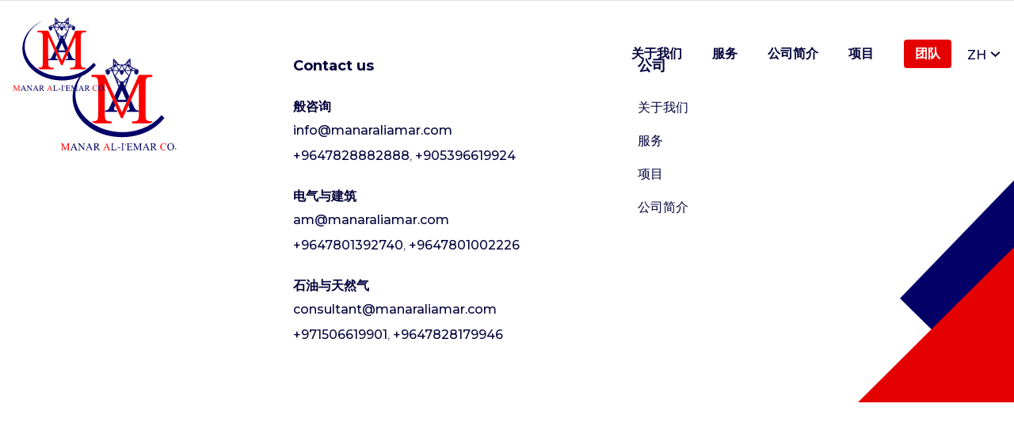

--- FILE ---
content_type: text/html; charset=UTF-8
request_url: https://manaraliamar.com/zh-hans/projects/%E7%AD%B9%E5%BB%BA%E5%AE%B9%E9%87%8F%E4%B8%BA63%E5%85%86%E4%BC%8F%E5%AE%89%E7%9A%84132%E5%8D%83%E4%BC%8F%E7%A7%BB%E5%8A%A8%E7%94%B5%E7%AB%99/
body_size: 4660
content:
<!DOCTYPE html> <html lang="zh-hans"> <head> <meta charset="UTF-8"> <meta name="viewport" content="width=device-width, initial-scale=1"> <link rel='preload' href='https://manaraliamar.com/app/themes/custom-child/assets/dist/theme.css?ver=1694775321' as='style' type='text/css' /> <meta name='robots' content='index, follow, max-image-preview:large, max-snippet:-1, max-video-preview:-1' /> <link rel="alternate" hreflang="en" href="https://manaraliamar.com/projects/preparation-of-mobile-station-132-kv-with-capacity-of-63mva-2/" /> <link rel="alternate" hreflang="ar" href="https://manaraliamar.com/ar/projects/%d8%a5%d8%b9%d8%af%d8%a7%d8%af-%d9%85%d8%ad%d8%b7%d8%a9-%d9%85%d8%aa%d9%86%d9%82%d9%84%d8%a9-132-%d9%83-%d9%81-%d8%a8%d9%82%d8%af%d8%b1%d8%a9-63-%d9%85%d9%8a%d8%ac%d8%a7-%d9%81%d9%88%d9%84%d8%aa/" /> <link rel="alternate" hreflang="zh-hans" href="https://manaraliamar.com/zh-hans/projects/%e7%ad%b9%e5%bb%ba%e5%ae%b9%e9%87%8f%e4%b8%ba63%e5%85%86%e4%bc%8f%e5%ae%89%e7%9a%84132%e5%8d%83%e4%bc%8f%e7%a7%bb%e5%8a%a8%e7%94%b5%e7%ab%99/" /> <link rel="alternate" hreflang="x-default" href="https://manaraliamar.com/projects/preparation-of-mobile-station-132-kv-with-capacity-of-63mva-2/" /> <title>筹建容量为63兆伏安的132千伏移动电站 - Manar Al-I’Emar</title> <link rel="canonical" href="https://manaraliamar.com/zh-hans/projects/%e7%ad%b9%e5%bb%ba%e5%ae%b9%e9%87%8f%e4%b8%ba63%e5%85%86%e4%bc%8f%e5%ae%89%e7%9a%84132%e5%8d%83%e4%bc%8f%e7%a7%bb%e5%8a%a8%e7%94%b5%e7%ab%99/" /> <meta property="og:locale" content="zh_CN" /> <meta property="og:type" content="article" /> <meta property="og:title" content="筹建容量为63兆伏安的132千伏移动电站 - Manar Al-I’Emar" /> <meta property="og:url" content="https://manaraliamar.com/zh-hans/projects/%e7%ad%b9%e5%bb%ba%e5%ae%b9%e9%87%8f%e4%b8%ba63%e5%85%86%e4%bc%8f%e5%ae%89%e7%9a%84132%e5%8d%83%e4%bc%8f%e7%a7%bb%e5%8a%a8%e7%94%b5%e7%ab%99/" /> <meta property="og:site_name" content="Manar Al-I’Emar" /> <meta property="article:modified_time" content="2023-09-19T05:29:00+00:00" /> <meta name="twitter:card" content="summary_large_image" /> <script type="application/ld+json" class="yoast-schema-graph">{"@context":"https://schema.org","@graph":[{"@type":"WebPage","@id":"https://manaraliamar.com/zh-hans/projects/%e7%ad%b9%e5%bb%ba%e5%ae%b9%e9%87%8f%e4%b8%ba63%e5%85%86%e4%bc%8f%e5%ae%89%e7%9a%84132%e5%8d%83%e4%bc%8f%e7%a7%bb%e5%8a%a8%e7%94%b5%e7%ab%99/","url":"https://manaraliamar.com/zh-hans/projects/%e7%ad%b9%e5%bb%ba%e5%ae%b9%e9%87%8f%e4%b8%ba63%e5%85%86%e4%bc%8f%e5%ae%89%e7%9a%84132%e5%8d%83%e4%bc%8f%e7%a7%bb%e5%8a%a8%e7%94%b5%e7%ab%99/","name":"筹建容量为63兆伏安的132千伏移动电站 - Manar Al-I’Emar","isPartOf":{"@id":"https://manaraliamar.com/zh-hans/#website"},"datePublished":"2023-03-15T16:00:12+00:00","dateModified":"2023-09-19T05:29:00+00:00","breadcrumb":{"@id":"https://manaraliamar.com/zh-hans/projects/%e7%ad%b9%e5%bb%ba%e5%ae%b9%e9%87%8f%e4%b8%ba63%e5%85%86%e4%bc%8f%e5%ae%89%e7%9a%84132%e5%8d%83%e4%bc%8f%e7%a7%bb%e5%8a%a8%e7%94%b5%e7%ab%99/#breadcrumb"},"inLanguage":"zh-CN","potentialAction":[{"@type":"ReadAction","target":["https://manaraliamar.com/zh-hans/projects/%e7%ad%b9%e5%bb%ba%e5%ae%b9%e9%87%8f%e4%b8%ba63%e5%85%86%e4%bc%8f%e5%ae%89%e7%9a%84132%e5%8d%83%e4%bc%8f%e7%a7%bb%e5%8a%a8%e7%94%b5%e7%ab%99/"]}]},{"@type":"BreadcrumbList","@id":"https://manaraliamar.com/zh-hans/projects/%e7%ad%b9%e5%bb%ba%e5%ae%b9%e9%87%8f%e4%b8%ba63%e5%85%86%e4%bc%8f%e5%ae%89%e7%9a%84132%e5%8d%83%e4%bc%8f%e7%a7%bb%e5%8a%a8%e7%94%b5%e7%ab%99/#breadcrumb","itemListElement":[{"@type":"ListItem","position":1,"name":"Home","item":"https://manaraliamar.com/zh-hans/"},{"@type":"ListItem","position":2,"name":"筹建容量为63兆伏安的132千伏移动电站"}]},{"@type":"WebSite","@id":"https://manaraliamar.com/zh-hans/#website","url":"https://manaraliamar.com/zh-hans/","name":"Manar Al-I’Emar","description":"Experts in the electrical, construction and oil &amp; gas sectors","publisher":{"@id":"https://manaraliamar.com/zh-hans/#organization"},"potentialAction":[{"@type":"SearchAction","target":{"@type":"EntryPoint","urlTemplate":"https://manaraliamar.com/zh-hans/?s={search_term_string}"},"query-input":"required name=search_term_string"}],"inLanguage":"zh-CN"},{"@type":"Organization","@id":"https://manaraliamar.com/zh-hans/#organization","name":"Manar Al-I’Emar","url":"https://manaraliamar.com/zh-hans/","logo":{"@type":"ImageObject","inLanguage":"zh-CN","@id":"https://manaraliamar.com/zh-hans/#/schema/logo/image/","url":"https://manaraliamar.com/app/uploads/manar-logo-white.svg","contentUrl":"https://manaraliamar.com/app/uploads/manar-logo-white.svg","caption":"Manar Al-I’Emar"},"image":{"@id":"https://manaraliamar.com/zh-hans/#/schema/logo/image/"}}]}</script> <link rel="alternate" type="application/rss+xml" title="Manar Al-I’Emar &raquo; Feed" href="https://manaraliamar.com/zh-hans/feed/" /> <link rel="alternate" type="application/rss+xml" title="Manar Al-I’Emar &raquo; Comments Feed" href="https://manaraliamar.com/zh-hans/comments/feed/" /> <link rel='stylesheet' id='wp-block-library-css' href='https://manaraliamar.com/wp/wp-includes/css/dist/block-library/style.min.css' type='text/css' media='all' /> <style id='classic-theme-styles-inline-css' type='text/css'> /*! This file is auto-generated */ .wp-block-button__link{color:#fff;background-color:#32373c;border-radius:9999px;box-shadow:none;text-decoration:none;padding:calc(.667em + 2px) calc(1.333em + 2px);font-size:1.125em}.wp-block-file__button{background:#32373c;color:#fff;text-decoration:none} </style> <style id='global-styles-inline-css' type='text/css'> :root{--wp--preset--aspect-ratio--square: 1;--wp--preset--aspect-ratio--4-3: 4/3;--wp--preset--aspect-ratio--3-4: 3/4;--wp--preset--aspect-ratio--3-2: 3/2;--wp--preset--aspect-ratio--2-3: 2/3;--wp--preset--aspect-ratio--16-9: 16/9;--wp--preset--aspect-ratio--9-16: 9/16;--wp--preset--color--black: #000000;--wp--preset--color--cyan-bluish-gray: #abb8c3;--wp--preset--color--white: #ffffff;--wp--preset--color--pale-pink: #f78da7;--wp--preset--color--vivid-red: #cf2e2e;--wp--preset--color--luminous-vivid-orange: #ff6900;--wp--preset--color--luminous-vivid-amber: #fcb900;--wp--preset--color--light-green-cyan: #7bdcb5;--wp--preset--color--vivid-green-cyan: #00d084;--wp--preset--color--pale-cyan-blue: #8ed1fc;--wp--preset--color--vivid-cyan-blue: #0693e3;--wp--preset--color--vivid-purple: #9b51e0;--wp--preset--gradient--vivid-cyan-blue-to-vivid-purple: linear-gradient(135deg,rgba(6,147,227,1) 0%,rgb(155,81,224) 100%);--wp--preset--gradient--light-green-cyan-to-vivid-green-cyan: linear-gradient(135deg,rgb(122,220,180) 0%,rgb(0,208,130) 100%);--wp--preset--gradient--luminous-vivid-amber-to-luminous-vivid-orange: linear-gradient(135deg,rgba(252,185,0,1) 0%,rgba(255,105,0,1) 100%);--wp--preset--gradient--luminous-vivid-orange-to-vivid-red: linear-gradient(135deg,rgba(255,105,0,1) 0%,rgb(207,46,46) 100%);--wp--preset--gradient--very-light-gray-to-cyan-bluish-gray: linear-gradient(135deg,rgb(238,238,238) 0%,rgb(169,184,195) 100%);--wp--preset--gradient--cool-to-warm-spectrum: linear-gradient(135deg,rgb(74,234,220) 0%,rgb(151,120,209) 20%,rgb(207,42,186) 40%,rgb(238,44,130) 60%,rgb(251,105,98) 80%,rgb(254,248,76) 100%);--wp--preset--gradient--blush-light-purple: linear-gradient(135deg,rgb(255,206,236) 0%,rgb(152,150,240) 100%);--wp--preset--gradient--blush-bordeaux: linear-gradient(135deg,rgb(254,205,165) 0%,rgb(254,45,45) 50%,rgb(107,0,62) 100%);--wp--preset--gradient--luminous-dusk: linear-gradient(135deg,rgb(255,203,112) 0%,rgb(199,81,192) 50%,rgb(65,88,208) 100%);--wp--preset--gradient--pale-ocean: linear-gradient(135deg,rgb(255,245,203) 0%,rgb(182,227,212) 50%,rgb(51,167,181) 100%);--wp--preset--gradient--electric-grass: linear-gradient(135deg,rgb(202,248,128) 0%,rgb(113,206,126) 100%);--wp--preset--gradient--midnight: linear-gradient(135deg,rgb(2,3,129) 0%,rgb(40,116,252) 100%);--wp--preset--font-size--small: 13px;--wp--preset--font-size--medium: 20px;--wp--preset--font-size--large: 36px;--wp--preset--font-size--x-large: 42px;--wp--preset--spacing--20: 0.44rem;--wp--preset--spacing--30: 0.67rem;--wp--preset--spacing--40: 1rem;--wp--preset--spacing--50: 1.5rem;--wp--preset--spacing--60: 2.25rem;--wp--preset--spacing--70: 3.38rem;--wp--preset--spacing--80: 5.06rem;--wp--preset--shadow--natural: 6px 6px 9px rgba(0, 0, 0, 0.2);--wp--preset--shadow--deep: 12px 12px 50px rgba(0, 0, 0, 0.4);--wp--preset--shadow--sharp: 6px 6px 0px rgba(0, 0, 0, 0.2);--wp--preset--shadow--outlined: 6px 6px 0px -3px rgba(255, 255, 255, 1), 6px 6px rgba(0, 0, 0, 1);--wp--preset--shadow--crisp: 6px 6px 0px rgba(0, 0, 0, 1);}:where(.is-layout-flex){gap: 0.5em;}:where(.is-layout-grid){gap: 0.5em;}body .is-layout-flex{display: flex;}.is-layout-flex{flex-wrap: wrap;align-items: center;}.is-layout-flex > :is(*, div){margin: 0;}body .is-layout-grid{display: grid;}.is-layout-grid > :is(*, div){margin: 0;}:where(.wp-block-columns.is-layout-flex){gap: 2em;}:where(.wp-block-columns.is-layout-grid){gap: 2em;}:where(.wp-block-post-template.is-layout-flex){gap: 1.25em;}:where(.wp-block-post-template.is-layout-grid){gap: 1.25em;}.has-black-color{color: var(--wp--preset--color--black) !important;}.has-cyan-bluish-gray-color{color: var(--wp--preset--color--cyan-bluish-gray) !important;}.has-white-color{color: var(--wp--preset--color--white) !important;}.has-pale-pink-color{color: var(--wp--preset--color--pale-pink) !important;}.has-vivid-red-color{color: var(--wp--preset--color--vivid-red) !important;}.has-luminous-vivid-orange-color{color: var(--wp--preset--color--luminous-vivid-orange) !important;}.has-luminous-vivid-amber-color{color: var(--wp--preset--color--luminous-vivid-amber) !important;}.has-light-green-cyan-color{color: var(--wp--preset--color--light-green-cyan) !important;}.has-vivid-green-cyan-color{color: var(--wp--preset--color--vivid-green-cyan) !important;}.has-pale-cyan-blue-color{color: var(--wp--preset--color--pale-cyan-blue) !important;}.has-vivid-cyan-blue-color{color: var(--wp--preset--color--vivid-cyan-blue) !important;}.has-vivid-purple-color{color: var(--wp--preset--color--vivid-purple) !important;}.has-black-background-color{background-color: var(--wp--preset--color--black) !important;}.has-cyan-bluish-gray-background-color{background-color: var(--wp--preset--color--cyan-bluish-gray) !important;}.has-white-background-color{background-color: var(--wp--preset--color--white) !important;}.has-pale-pink-background-color{background-color: var(--wp--preset--color--pale-pink) !important;}.has-vivid-red-background-color{background-color: var(--wp--preset--color--vivid-red) !important;}.has-luminous-vivid-orange-background-color{background-color: var(--wp--preset--color--luminous-vivid-orange) !important;}.has-luminous-vivid-amber-background-color{background-color: var(--wp--preset--color--luminous-vivid-amber) !important;}.has-light-green-cyan-background-color{background-color: var(--wp--preset--color--light-green-cyan) !important;}.has-vivid-green-cyan-background-color{background-color: var(--wp--preset--color--vivid-green-cyan) !important;}.has-pale-cyan-blue-background-color{background-color: var(--wp--preset--color--pale-cyan-blue) !important;}.has-vivid-cyan-blue-background-color{background-color: var(--wp--preset--color--vivid-cyan-blue) !important;}.has-vivid-purple-background-color{background-color: var(--wp--preset--color--vivid-purple) !important;}.has-black-border-color{border-color: var(--wp--preset--color--black) !important;}.has-cyan-bluish-gray-border-color{border-color: var(--wp--preset--color--cyan-bluish-gray) !important;}.has-white-border-color{border-color: var(--wp--preset--color--white) !important;}.has-pale-pink-border-color{border-color: var(--wp--preset--color--pale-pink) !important;}.has-vivid-red-border-color{border-color: var(--wp--preset--color--vivid-red) !important;}.has-luminous-vivid-orange-border-color{border-color: var(--wp--preset--color--luminous-vivid-orange) !important;}.has-luminous-vivid-amber-border-color{border-color: var(--wp--preset--color--luminous-vivid-amber) !important;}.has-light-green-cyan-border-color{border-color: var(--wp--preset--color--light-green-cyan) !important;}.has-vivid-green-cyan-border-color{border-color: var(--wp--preset--color--vivid-green-cyan) !important;}.has-pale-cyan-blue-border-color{border-color: var(--wp--preset--color--pale-cyan-blue) !important;}.has-vivid-cyan-blue-border-color{border-color: var(--wp--preset--color--vivid-cyan-blue) !important;}.has-vivid-purple-border-color{border-color: var(--wp--preset--color--vivid-purple) !important;}.has-vivid-cyan-blue-to-vivid-purple-gradient-background{background: var(--wp--preset--gradient--vivid-cyan-blue-to-vivid-purple) !important;}.has-light-green-cyan-to-vivid-green-cyan-gradient-background{background: var(--wp--preset--gradient--light-green-cyan-to-vivid-green-cyan) !important;}.has-luminous-vivid-amber-to-luminous-vivid-orange-gradient-background{background: var(--wp--preset--gradient--luminous-vivid-amber-to-luminous-vivid-orange) !important;}.has-luminous-vivid-orange-to-vivid-red-gradient-background{background: var(--wp--preset--gradient--luminous-vivid-orange-to-vivid-red) !important;}.has-very-light-gray-to-cyan-bluish-gray-gradient-background{background: var(--wp--preset--gradient--very-light-gray-to-cyan-bluish-gray) !important;}.has-cool-to-warm-spectrum-gradient-background{background: var(--wp--preset--gradient--cool-to-warm-spectrum) !important;}.has-blush-light-purple-gradient-background{background: var(--wp--preset--gradient--blush-light-purple) !important;}.has-blush-bordeaux-gradient-background{background: var(--wp--preset--gradient--blush-bordeaux) !important;}.has-luminous-dusk-gradient-background{background: var(--wp--preset--gradient--luminous-dusk) !important;}.has-pale-ocean-gradient-background{background: var(--wp--preset--gradient--pale-ocean) !important;}.has-electric-grass-gradient-background{background: var(--wp--preset--gradient--electric-grass) !important;}.has-midnight-gradient-background{background: var(--wp--preset--gradient--midnight) !important;}.has-small-font-size{font-size: var(--wp--preset--font-size--small) !important;}.has-medium-font-size{font-size: var(--wp--preset--font-size--medium) !important;}.has-large-font-size{font-size: var(--wp--preset--font-size--large) !important;}.has-x-large-font-size{font-size: var(--wp--preset--font-size--x-large) !important;} :where(.wp-block-post-template.is-layout-flex){gap: 1.25em;}:where(.wp-block-post-template.is-layout-grid){gap: 1.25em;} :where(.wp-block-columns.is-layout-flex){gap: 2em;}:where(.wp-block-columns.is-layout-grid){gap: 2em;} :root :where(.wp-block-pullquote){font-size: 1.5em;line-height: 1.6;} </style> <link rel='stylesheet' id='wpml-blocks-css' href='https://manaraliamar.com/app/plugins/sitepress-multilingual-cms/dist/css/blocks/styles.css?ver=4.6.13' type='text/css' media='all' /> <link rel='stylesheet' id='main-css' href='https://manaraliamar.com/app/themes/custom-child/assets/dist/theme.css?ver=1694775321' type='text/css' media='all' /> <script type="text/javascript" id="wpml-cookie-js-extra"> var wpml_cookies = {"wp-wpml_current_language":{"value":"zh-hans","expires":1,"path":"\/"}}; var wpml_cookies = {"wp-wpml_current_language":{"value":"zh-hans","expires":1,"path":"\/"}}; </script> <script type="text/javascript" src="https://manaraliamar.com/app/plugins/sitepress-multilingual-cms/res/js/cookies/language-cookie.js?ver=4.6.13" id="wpml-cookie-js" defer="defer" data-wp-strategy="defer"></script> <link rel="https://api.w.org/" href="https://manaraliamar.com/zh-hans/wp-json/" /><link rel="alternate" title="JSON" type="application/json" href="https://manaraliamar.com/zh-hans/wp-json/wp/v2/projects/48510" /><link rel="EditURI" type="application/rsd+xml" title="RSD" href="https://manaraliamar.com/wp/xmlrpc.php?rsd" /> <link rel="alternate" title="oEmbed (JSON)" type="application/json+oembed" href="https://manaraliamar.com/zh-hans/wp-json/oembed/1.0/embed?url=https%3A%2F%2Fmanaraliamar.com%2Fzh-hans%2Fprojects%2F%25e7%25ad%25b9%25e5%25bb%25ba%25e5%25ae%25b9%25e9%2587%258f%25e4%25b8%25ba63%25e5%2585%2586%25e4%25bc%258f%25e5%25ae%2589%25e7%259a%2584132%25e5%258d%2583%25e4%25bc%258f%25e7%25a7%25bb%25e5%258a%25a8%25e7%2594%25b5%25e7%25ab%2599%2F" /> <link rel="alternate" title="oEmbed (XML)" type="text/xml+oembed" href="https://manaraliamar.com/zh-hans/wp-json/oembed/1.0/embed?url=https%3A%2F%2Fmanaraliamar.com%2Fzh-hans%2Fprojects%2F%25e7%25ad%25b9%25e5%25bb%25ba%25e5%25ae%25b9%25e9%2587%258f%25e4%25b8%25ba63%25e5%2585%2586%25e4%25bc%258f%25e5%25ae%2589%25e7%259a%2584132%25e5%258d%2583%25e4%25bc%258f%25e7%25a7%25bb%25e5%258a%25a8%25e7%2594%25b5%25e7%25ab%2599%2F&#038;format=xml" /> <link rel="icon" href="https://manaraliamar.com/app/uploads/cropped-manar-logo-blue-favicon-02-32x32.png" sizes="32x32" /> <link rel="icon" href="https://manaraliamar.com/app/uploads/cropped-manar-logo-blue-favicon-02-192x192.png" sizes="192x192" /> <link rel="apple-touch-icon" href="https://manaraliamar.com/app/uploads/cropped-manar-logo-blue-favicon-02-180x180.png" /> <meta name="msapplication-TileImage" content="https://manaraliamar.com/app/uploads/cropped-manar-logo-blue-favicon-02-270x270.png" /> </head> <body class="projects-template-default single single-projects postid-48510 wp-custom-logo"> <header class="header js--header"> <div class="header__container"> <div class="header__logo logo-dark"> <a href="https://manaraliamar.com/zh-hans/" class="custom-logo-link" rel="home"><img src="https://manaraliamar.com/app/uploads/manar-logo-white.svg" class="custom-logo" alt="Manar Al-I’Emar" decoding="async" /></a> <a href="https://manaraliamar.com/zh-hans/" class="custom-logo-link" rel="home"> <img src="https://manaraliamar.com/app/uploads/manar-logo-blue-1.svg" alt="Manar"> </a> </div> <div class="nav__wrapper nav-dark"> <div class="header__button hidden-lg"> <div class="menu-btn js--menu-btn"> <div class="menu-btn__burger"></div> </div> </div> <div class="header__menu js--header-menu"> <nav class="menu-main-menu-chinese-container"><ul itemscope itemtype="http://www.schema.org/SiteNavigationElement" id="menu-main-menu-chinese" class="nav navbar-nav main-menu js--main-menu"><li id="menu-item-34299" class="menu-item menu-item-type-post_type menu-item-object-page menu-item-34299"><a href="https://manaraliamar.com/zh-hans/%e5%85%b3%e4%ba%8e%e6%88%91%e4%bb%ac/">关于我们</a></li> <li id="menu-item-34301" class="menu-item menu-item-type-post_type menu-item-object-page menu-item-34301"><a href="https://manaraliamar.com/zh-hans/%e6%9c%8d%e5%8a%a1/">服务</a></li> <li id="menu-item-34298" class="menu-item menu-item-type-post_type menu-item-object-page menu-item-34298"><a href="https://manaraliamar.com/zh-hans/%e5%85%ac%e5%8f%b8%e7%ae%80%e4%bb%8b/">公司简介</a></li> <li id="menu-item-34305" class="menu-item menu-item-type-post_type menu-item-object-page menu-item-34305"><a href="https://manaraliamar.com/zh-hans/%e9%a1%b9%e7%9b%ae/">项目</a></li> <li id="menu-item-48725" class="menu-item menu-item-type-post_type menu-item-object-page menu-item-48725"><a href="https://manaraliamar.com/zh-hans/%e5%9b%a2%e9%98%9f/">团队</a></li> </ul></nav> </div> <div class="header__lang"> <div class="lang__wrapper"> <div class="current-lang"> <span class="js--current-lang"></span> <svg width="12" height="8" viewBox="0 0 12 8" fill="none" xmlns="http://www.w3.org/2000/svg"> <path d="M10.59 0.0949715L6 4.42156L1.41 0.0949707L-4.58161e-07 1.42695L6 7.09497L12 1.42696L10.59 0.0949715Z" fill="white"/> </svg> </div> <div class="wpml-ls-statics-shortcode_actions wpml-ls wpml-ls-legacy-list-horizontal"> <ul><li class="wpml-ls-slot-shortcode_actions wpml-ls-item wpml-ls-item-en wpml-ls-first-item wpml-ls-item-legacy-list-horizontal"> <a href="https://manaraliamar.com/projects/preparation-of-mobile-station-132-kv-with-capacity-of-63mva-2/" class="wpml-ls-link"> <span class="wpml-ls-native" lang="en">English</span></a> </li><li class="wpml-ls-slot-shortcode_actions wpml-ls-item wpml-ls-item-ar wpml-ls-item-legacy-list-horizontal"> <a href="https://manaraliamar.com/ar/projects/%d8%a5%d8%b9%d8%af%d8%a7%d8%af-%d9%85%d8%ad%d8%b7%d8%a9-%d9%85%d8%aa%d9%86%d9%82%d9%84%d8%a9-132-%d9%83-%d9%81-%d8%a8%d9%82%d8%af%d8%b1%d8%a9-63-%d9%85%d9%8a%d8%ac%d8%a7-%d9%81%d9%88%d9%84%d8%aa/" class="wpml-ls-link"> <span class="wpml-ls-native" lang="ar">العربية</span></a> </li><li class="wpml-ls-slot-shortcode_actions wpml-ls-item wpml-ls-item-zh-hans wpml-ls-current-language wpml-ls-last-item wpml-ls-item-legacy-list-horizontal"> <a href="https://manaraliamar.com/zh-hans/projects/%e7%ad%b9%e5%bb%ba%e5%ae%b9%e9%87%8f%e4%b8%ba63%e5%85%86%e4%bc%8f%e5%ae%89%e7%9a%84132%e5%8d%83%e4%bc%8f%e7%a7%bb%e5%8a%a8%e7%94%b5%e7%ab%99/" class="wpml-ls-link"> <span class="wpml-ls-native">简体中文</span></a> </li></ul> </div> </div> </div> </div> </div> </header> <section class="page-content "> </section> <footer class="footer-main"> <div class="footer-main__container js--footer-container"> <div class="footer-main__col column-1"> <div id="block-7" class="widget-container widget_block"> <section id="footer-logo" class="footer-logo"> <div class="footer-logo__container"> <div class="footer-logo__logo"> <a href="https://manaraliamar.com/zh-hans/"> <img decoding="async" src="https://manaraliamar.com/app/uploads/manar-logo-blue-1.svg" alt="logo_dark"> </a> </div> <div class="footer-logo__social-media"> </div> </div> </section> </div> </div> <div class="footer-main__col column-2"> <div id="block-8" class="widget-container widget_block"><div class="block-container"><div class="block-row"><div class="block-col"> <h3 class="wp-block-heading">Contact us</h3> </div></div></div> </div><div id="block-9" class="widget-container widget_block"><div class="block-container"><div class="block-row"><div class="block-col"> <h4 class="wp-block-heading">般咨询</h4> </div></div></div> </div><div id="block-10" class="widget-container widget_block widget_text"><div class="block-container"><div class="block-row"><div class="block-col"> <p><a href="mailto:info@manaraliamar.com">info@manaraliamar.com</a></p> </div></div></div> </div><div id="block-11" class="widget-container widget_block widget_text"><div class="block-container"><div class="block-row"><div class="block-col"> <p><a href="tel:+9647828882888">+9647828882888</a>, <a href="tel:+905396619924">+905396619924</a></p> </div></div></div> </div><div id="block-12" class="widget-container widget_block"><div class="block-container"><div class="block-row"><div class="block-col"> <h4 class="wp-block-heading">电气与建筑</h4> </div></div></div> </div><div id="block-13" class="widget-container widget_block widget_text"><div class="block-container"><div class="block-row"><div class="block-col"> <p><a href="mailto:am@manaraliamar.com">am@manaraliamar.com</a></p> </div></div></div> </div><div id="block-14" class="widget-container widget_block widget_text"><div class="block-container"><div class="block-row"><div class="block-col"> <p><a href="tel:+9647801392740">+9647801392740</a>, <a href="tel:+9647801002226">+9647801002226</a></p> </div></div></div> </div><div id="block-15" class="widget-container widget_block"><div class="block-container"><div class="block-row"><div class="block-col"> <h4 class="wp-block-heading">石油与天然气</h4> </div></div></div> </div><div id="block-16" class="widget-container widget_block widget_text"><div class="block-container"><div class="block-row"><div class="block-col"> <p><a href="mailto:consultant@manaraliamar.com">consultant@manaraliamar.com</a></p> </div></div></div> </div><div id="block-17" class="widget-container widget_block widget_text"><div class="block-container"><div class="block-row"><div class="block-col"> <p><a href="tel:+971506619901">+971506619901</a>, <a href="tel:+9647828179946">+9647828179946</a></p> </div></div></div> </div> </div> <div class="footer-main__col column-3"> <div id="nav_menu-2" class="widget-container widget_nav_menu"><h3 class="menu-widget__title">公司</h3><div class="menu-footer-menu-container"><ul id="menu-footer-menu" class="menu"><li id="menu-item-361" class="menu-item menu-item-type-post_type menu-item-object-page menu-item-361"><a href="https://manaraliamar.com/zh-hans/%e5%85%b3%e4%ba%8e%e6%88%91%e4%bb%ac/">关于我们</a></li> <li id="menu-item-362" class="menu-item menu-item-type-post_type menu-item-object-page menu-item-362"><a href="https://manaraliamar.com/zh-hans/%e6%9c%8d%e5%8a%a1/">服务</a></li> <li id="menu-item-377" class="menu-item menu-item-type-post_type menu-item-object-page menu-item-377"><a href="https://manaraliamar.com/zh-hans/%e9%a1%b9%e7%9b%ae/">项目</a></li> <li id="menu-item-21118" class="menu-item menu-item-type-post_type menu-item-object-page menu-item-21118"><a href="https://manaraliamar.com/zh-hans/%e5%85%ac%e5%8f%b8%e7%ae%80%e4%bb%8b/">公司简介</a></li> </ul></div></div> </div> </div> <img class="footer-main__shape-1 js--footer-shape-1" src="https://manaraliamar.com/app/themes/custom-child/assets/img/includes/Polygon 2.svg" alt=""> <img class="footer-main__shape-2 js--footer-shape-2" src="https://manaraliamar.com/app/themes/custom-child/assets/img/includes/Vector 1.svg" alt=""> </footer> <script type="text/javascript" id="main-js-extra"> var __jsVars = {"url":{"home":"https:\/\/manaraliamar.com\/zh-hans\/","ajax":"https:\/\/manaraliamar.com\/wp\/wp-admin\/admin-ajax.php","template":"https:\/\/manaraliamar.com\/app\/themes\/custom\/","api":"https:\/\/manaraliamar.com\/zh-hans\/wp-json\/"},"locale":"zh_CN","language":"zh-hans","l10n":[],"cookie":{"path":"\/","domain":"","secure":true},"nonce":{"api":"19ba4b08cd"}}; </script> <script async type="text/javascript" src="https://manaraliamar.com/app/themes/custom-child/assets/dist/theme.js?ver=1694775321" id="main-js"></script> </body> </html> 

--- FILE ---
content_type: text/css; charset=UTF-8
request_url: https://manaraliamar.com/app/themes/custom-child/assets/dist/theme.css?ver=1694775321
body_size: 16499
content:
@import url(https://fonts.googleapis.com/css2?family=Montserrat:wght@300;400;500;600;700&display=swap);
@import url(https://fonts.googleapis.com/css2?family=Inter&display=swap);
html{-webkit-text-size-adjust:100%;line-height:1.15}body{margin:0}main{display:block}h1{font-size:2em;margin:.67em 0}hr{box-sizing:content-box;height:0;overflow:visible}pre{font-family:monospace,monospace;font-size:1em}a{background-color:transparent}abbr[title]{border-bottom:none;text-decoration:underline;-webkit-text-decoration:underline dotted;text-decoration:underline dotted}b,strong{font-weight:bolder}code,kbd,samp{font-family:monospace,monospace;font-size:1em}small{font-size:80%}sub,sup{font-size:75%;line-height:0;position:relative;vertical-align:baseline}sub{bottom:-.25em}sup{top:-.5em}img{border-style:none}button,input,optgroup,select,textarea{font-family:inherit;font-size:100%;line-height:1.15;margin:0}button,input{overflow:visible}button,select{text-transform:none}[type=button],[type=reset],[type=submit],button{-webkit-appearance:button}[type=button]::-moz-focus-inner,[type=reset]::-moz-focus-inner,[type=submit]::-moz-focus-inner,button::-moz-focus-inner{border-style:none;padding:0}[type=button]:-moz-focusring,[type=reset]:-moz-focusring,[type=submit]:-moz-focusring,button:-moz-focusring{outline:1px dotted ButtonText}fieldset{padding:.35em .75em .625em}legend{box-sizing:border-box;color:inherit;display:table;max-width:100%;padding:0;white-space:normal}progress{vertical-align:baseline}textarea{overflow:auto}[type=checkbox],[type=radio]{box-sizing:border-box;padding:0}[type=number]::-webkit-inner-spin-button,[type=number]::-webkit-outer-spin-button{height:auto}[type=search]{-webkit-appearance:textfield;outline-offset:-2px}[type=search]::-webkit-search-decoration{-webkit-appearance:none}::-webkit-file-upload-button{-webkit-appearance:button;font:inherit}details{display:block}summary{display:list-item}[hidden],template{display:none}
.ps{-ms-overflow-style:none;overflow:hidden!important;overflow-anchor:none;touch-action:auto;-ms-touch-action:auto}.ps__rail-x{bottom:0;height:15px}.ps__rail-x,.ps__rail-y{display:none;opacity:0;position:absolute;transition:background-color .2s linear,opacity .2s linear;-webkit-transition:background-color .2s linear,opacity .2s linear}.ps__rail-y{right:0;width:15px}.ps--active-x>.ps__rail-x,.ps--active-y>.ps__rail-y{background-color:transparent;display:block}.ps--focus>.ps__rail-x,.ps--focus>.ps__rail-y,.ps--scrolling-x>.ps__rail-x,.ps--scrolling-y>.ps__rail-y,.ps:hover>.ps__rail-x,.ps:hover>.ps__rail-y{opacity:.6}.ps .ps__rail-x.ps--clicking,.ps .ps__rail-x:focus,.ps .ps__rail-x:hover,.ps .ps__rail-y.ps--clicking,.ps .ps__rail-y:focus,.ps .ps__rail-y:hover{background-color:#eee;opacity:.9}.ps__thumb-x{bottom:2px;height:6px;transition:background-color .2s linear,height .2s ease-in-out;-webkit-transition:background-color .2s linear,height .2s ease-in-out}.ps__thumb-x,.ps__thumb-y{background-color:#aaa;border-radius:6px;position:absolute}.ps__thumb-y{right:2px;transition:background-color .2s linear,width .2s ease-in-out;-webkit-transition:background-color .2s linear,width .2s ease-in-out;width:6px}.ps__rail-x.ps--clicking .ps__thumb-x,.ps__rail-x:focus>.ps__thumb-x,.ps__rail-x:hover>.ps__thumb-x{background-color:#999;height:11px}.ps__rail-y.ps--clicking .ps__thumb-y,.ps__rail-y:focus>.ps__thumb-y,.ps__rail-y:hover>.ps__thumb-y{background-color:#999;width:11px}@supports (-ms-overflow-style:none){.ps{overflow:auto!important}}@media (-ms-high-contrast:none),screen and (-ms-high-contrast:active){.ps{overflow:auto!important}}
.entry-content img{margin:0 0 1.5em}.alignleft,img.alignleft{display:inline;float:left;margin-bottom:1.5em;margin-right:1.5em}.alignright,img.alignright{display:inline;float:right;margin-left:1.5em}.aligncenter,img.aligncenter{clear:both;display:block;margin-left:auto;margin-right:auto}.wp-caption{margin-bottom:1.5em;padding-top:5px;text-align:center}.wp-caption img{border:0;margin:0;padding:0}.wp-caption p.wp-caption-text{font-size:10px;line-height:1.5;margin:0}.wp-smiley{margin:0!important;max-height:1em}blockquote.left{float:left;margin-left:0;margin-right:20px;text-align:right;width:33%}blockquote.right{float:right;margin-left:20px;margin-right:0;text-align:left;width:33%}.admin-bar #wpadminbar{opacity:0;transform:translate3d(0,-22px,0);transition:transform .2s ease}.admin-bar #wpadminbar:hover{opacity:1;transform:translateZ(0)}.container{margin:0 auto;max-width:991px;padding:0 15px;width:100%}@media (min-width:1200px){.container{max-width:1160px}}.container-fluid{margin:0 auto;max-width:1160px;padding:0 15px;width:100%}.row{display:flex;flex-wrap:wrap;margin-left:-15px;margin-right:-15px}@media (min-width:0) and (max-width:767px){.row{margin-left:-7.5px;margin-right:-7.5px}}.col{flex-grow:1;max-width:100%;padding-left:15px;padding-right:15px;position:relative;width:100%}@media (min-width:0) and (max-width:767px){.col{padding-left:7.5px;padding-right:7.5px}}.hidden{display:none!important}.align-left{text-align:left}.align-right{text-align:right}.align-center{text-align:center}.align-justify{text-align:justify}.flex{display:flex}.align-items-flex-start{align-items:flex-start}.align-items-flex-end{align-items:flex-end}.align-items-stretch{align-items:stretch}.align-items-center{align-items:center}.justify-content-center{justify-content:center}.justify-content-flex-start{justify-content:flex-start}.justify-content-flex-end{justify-content:flex-end}.justify-content-space-between{justify-content:space-between}.flex-direction-row{flex-direction:row}.flex-direction-row-reverse{flex-direction:row-reverse}.flex-direction-column{flex-direction:column}.flex-direction-column-reverse{flex-direction:column-reverse}[class*=bg-]{background-repeat:no-repeat}.bg-contain{background-size:contain}.bg-contain,.bg-cover{background-position:50%}.bg-cover{background-size:cover}.bg-100-percent{background-size:100%}.bg-x-left{background-position-x:left}.bg-x-center{background-position-x:center}.bg-x-right{background-position-x:right}.bg-y-top{background-position-y:top}.bg-y-center{background-position-y:center}.bg-y-bottom{background-position-y:bottom}.bg-center{background-position:50%}.min-height-vh{min-height:100vh}@media (min-width:0) and (max-width:991px){.min-height-vh{min-height:-webkit-fill-available}}.height-auto{height:auto}.height-100-percent{height:100%}.col-1{flex:0 0 8.3333333333%;max-width:8.3333333333%}.col-2{flex:0 0 16.6666666667%;max-width:16.6666666667%}.col-3{flex:0 0 25%;max-width:25%}.col-4{flex:0 0 33.3333333333%;max-width:33.3333333333%}.col-5{flex:0 0 41.6666666667%;max-width:41.6666666667%}.col-6{flex:0 0 50%;max-width:50%}.col-7{flex:0 0 58.3333333333%;max-width:58.3333333333%}.col-8{flex:0 0 66.6666666667%;max-width:66.6666666667%}.col-9{flex:0 0 75%;max-width:75%}.col-10{flex:0 0 83.3333333333%;max-width:83.3333333333%}.col-11{flex:0 0 91.6666666667%;max-width:91.6666666667%}@media (min-width:0){.col-xs-1{flex:0 0 8.3333333333%;max-width:8.3333333333%}.col-xs-2{flex:0 0 16.6666666667%;max-width:16.6666666667%}.col-xs-3{flex:0 0 25%;max-width:25%}.col-xs-4{flex:0 0 33.3333333333%;max-width:33.3333333333%}.col-xs-5{flex:0 0 41.6666666667%;max-width:41.6666666667%}.col-xs-6{flex:0 0 50%;max-width:50%}.col-xs-7{flex:0 0 58.3333333333%;max-width:58.3333333333%}.col-xs-8{flex:0 0 66.6666666667%;max-width:66.6666666667%}.col-xs-9{flex:0 0 75%;max-width:75%}.col-xs-10{flex:0 0 83.3333333333%;max-width:83.3333333333%}.col-xs-11{flex:0 0 91.6666666667%;max-width:91.6666666667%}.hidden-xs{display:none!important}.visible-xs{display:block!important}.visible-flex-xs{display:flex!important}.visible-inline-xs{display:inline-block!important}.visible-inline-text-xs{display:inline!important}.align-left-xs{text-align:left}.align-right-xs{text-align:right}.align-center-xs{text-align:center}.align-justify-xs{text-align:justify}.flex-xs{display:flex}.align-items-flex-start-xs{align-items:flex-start}.align-items-flex-end-xs{align-items:flex-end}.align-items-stretch-xs{align-items:stretch}.align-items-center-xs{align-items:center}.justify-content-center-xs{justify-content:center}.justify-content-flex-start-xs{justify-content:flex-start}.justify-content-flex-end-xs{justify-content:flex-end}.justify-content-space-between-xs{justify-content:space-between}.flex-direction-row-xs{flex-direction:row}.flex-direction-row-reverse-xs{flex-direction:row-reverse}.flex-direction-column-xs{flex-direction:column}.flex-direction-column-reverse-xs{flex-direction:column-reverse}.bg-contain-xs{background-size:contain}.bg-cover-xs{background-size:cover}.bg-100-percent-xs{background-size:100%}.bg-x-left-xs{background-position-x:left}.bg-x-center-xs{background-position-x:center}.bg-x-right-xs{background-position-x:right}.bg-y-top-xs{background-position-y:top}.bg-y-center-xs{background-position-y:center}.bg-y-bottom-xs{background-position-y:bottom}.bg-center-xs{background-position:50%}}@media (min-width:576px){.col-sm-1{flex:0 0 8.3333333333%;max-width:8.3333333333%}.col-sm-2{flex:0 0 16.6666666667%;max-width:16.6666666667%}.col-sm-3{flex:0 0 25%;max-width:25%}.col-sm-4{flex:0 0 33.3333333333%;max-width:33.3333333333%}.col-sm-5{flex:0 0 41.6666666667%;max-width:41.6666666667%}.col-sm-6{flex:0 0 50%;max-width:50%}.col-sm-7{flex:0 0 58.3333333333%;max-width:58.3333333333%}.col-sm-8{flex:0 0 66.6666666667%;max-width:66.6666666667%}.col-sm-9{flex:0 0 75%;max-width:75%}.col-sm-10{flex:0 0 83.3333333333%;max-width:83.3333333333%}.col-sm-11{flex:0 0 91.6666666667%;max-width:91.6666666667%}.hidden-sm{display:none!important}.visible-sm{display:block!important}.visible-flex-sm{display:flex!important}.visible-inline-sm{display:inline-block!important}.visible-inline-text-sm{display:inline!important}.align-left-sm{text-align:left}.align-right-sm{text-align:right}.align-center-sm{text-align:center}.align-justify-sm{text-align:justify}.flex-sm{display:flex}.align-items-flex-start-sm{align-items:flex-start}.align-items-flex-end-sm{align-items:flex-end}.align-items-stretch-sm{align-items:stretch}.align-items-center-sm{align-items:center}.justify-content-center-sm{justify-content:center}.justify-content-flex-start-sm{justify-content:flex-start}.justify-content-flex-end-sm{justify-content:flex-end}.justify-content-space-between-sm{justify-content:space-between}.flex-direction-row-sm{flex-direction:row}.flex-direction-row-reverse-sm{flex-direction:row-reverse}.flex-direction-column-sm{flex-direction:column}.flex-direction-column-reverse-sm{flex-direction:column-reverse}.bg-contain-sm{background-size:contain}.bg-cover-sm{background-size:cover}.bg-100-percent-sm{background-size:100%}.bg-x-left-sm{background-position-x:left}.bg-x-center-sm{background-position-x:center}.bg-x-right-sm{background-position-x:right}.bg-y-top-sm{background-position-y:top}.bg-y-center-sm{background-position-y:center}.bg-y-bottom-sm{background-position-y:bottom}.bg-center-sm{background-position:50%}}@media (min-width:768px){.col-md-1{flex:0 0 8.3333333333%;max-width:8.3333333333%}.col-md-2{flex:0 0 16.6666666667%;max-width:16.6666666667%}.col-md-3{flex:0 0 25%;max-width:25%}.col-md-4{flex:0 0 33.3333333333%;max-width:33.3333333333%}.col-md-5{flex:0 0 41.6666666667%;max-width:41.6666666667%}.col-md-6{flex:0 0 50%;max-width:50%}.col-md-7{flex:0 0 58.3333333333%;max-width:58.3333333333%}.col-md-8{flex:0 0 66.6666666667%;max-width:66.6666666667%}.col-md-9{flex:0 0 75%;max-width:75%}.col-md-10{flex:0 0 83.3333333333%;max-width:83.3333333333%}.col-md-11{flex:0 0 91.6666666667%;max-width:91.6666666667%}.hidden-md{display:none!important}.visible-md{display:block!important}.visible-flex-md{display:flex!important}.visible-inline-md{display:inline-block!important}.visible-inline-text-md{display:inline!important}.align-left-md{text-align:left}.align-right-md{text-align:right}.align-center-md{text-align:center}.align-justify-md{text-align:justify}.flex-md{display:flex}.align-items-flex-start-md{align-items:flex-start}.align-items-flex-end-md{align-items:flex-end}.align-items-stretch-md{align-items:stretch}.align-items-center-md{align-items:center}.justify-content-center-md{justify-content:center}.justify-content-flex-start-md{justify-content:flex-start}.justify-content-flex-end-md{justify-content:flex-end}.justify-content-space-between-md{justify-content:space-between}.flex-direction-row-md{flex-direction:row}.flex-direction-row-reverse-md{flex-direction:row-reverse}.flex-direction-column-md{flex-direction:column}.flex-direction-column-reverse-md{flex-direction:column-reverse}.bg-contain-md{background-size:contain}.bg-cover-md{background-size:cover}.bg-100-percent-md{background-size:100%}.bg-x-left-md{background-position-x:left}.bg-x-center-md{background-position-x:center}.bg-x-right-md{background-position-x:right}.bg-y-top-md{background-position-y:top}.bg-y-center-md{background-position-y:center}.bg-y-bottom-md{background-position-y:bottom}.bg-center-md{background-position:50%}}@media (min-width:992px){.col-lg-1{flex:0 0 8.3333333333%;max-width:8.3333333333%}.col-lg-2{flex:0 0 16.6666666667%;max-width:16.6666666667%}.col-lg-3{flex:0 0 25%;max-width:25%}.col-lg-4{flex:0 0 33.3333333333%;max-width:33.3333333333%}.col-lg-5{flex:0 0 41.6666666667%;max-width:41.6666666667%}.col-lg-6{flex:0 0 50%;max-width:50%}.col-lg-7{flex:0 0 58.3333333333%;max-width:58.3333333333%}.col-lg-8{flex:0 0 66.6666666667%;max-width:66.6666666667%}.col-lg-9{flex:0 0 75%;max-width:75%}.col-lg-10{flex:0 0 83.3333333333%;max-width:83.3333333333%}.col-lg-11{flex:0 0 91.6666666667%;max-width:91.6666666667%}.hidden-lg{display:none!important}.visible-lg{display:block!important}.visible-flex-lg{display:flex!important}.visible-inline-lg{display:inline-block!important}.visible-inline-text-lg{display:inline!important}.align-left-lg{text-align:left}.align-right-lg{text-align:right}.align-center-lg{text-align:center}.align-justify-lg{text-align:justify}.flex-lg{display:flex}.align-items-flex-start-lg{align-items:flex-start}.align-items-flex-end-lg{align-items:flex-end}.align-items-stretch-lg{align-items:stretch}.align-items-center-lg{align-items:center}.justify-content-center-lg{justify-content:center}.justify-content-flex-start-lg{justify-content:flex-start}.justify-content-flex-end-lg{justify-content:flex-end}.justify-content-space-between-lg{justify-content:space-between}.flex-direction-row-lg{flex-direction:row}.flex-direction-row-reverse-lg{flex-direction:row-reverse}.flex-direction-column-lg{flex-direction:column}.flex-direction-column-reverse-lg{flex-direction:column-reverse}.bg-contain-lg{background-size:contain}.bg-cover-lg{background-size:cover}.bg-100-percent-lg{background-size:100%}.bg-x-left-lg{background-position-x:left}.bg-x-center-lg{background-position-x:center}.bg-x-right-lg{background-position-x:right}.bg-y-top-lg{background-position-y:top}.bg-y-center-lg{background-position-y:center}.bg-y-bottom-lg{background-position-y:bottom}.bg-center-lg{background-position:50%}}@media (min-width:1200px){.col-xl-1{flex:0 0 8.3333333333%;max-width:8.3333333333%}.col-xl-2{flex:0 0 16.6666666667%;max-width:16.6666666667%}.col-xl-3{flex:0 0 25%;max-width:25%}.col-xl-4{flex:0 0 33.3333333333%;max-width:33.3333333333%}.col-xl-5{flex:0 0 41.6666666667%;max-width:41.6666666667%}.col-xl-6{flex:0 0 50%;max-width:50%}.col-xl-7{flex:0 0 58.3333333333%;max-width:58.3333333333%}.col-xl-8{flex:0 0 66.6666666667%;max-width:66.6666666667%}.col-xl-9{flex:0 0 75%;max-width:75%}.col-xl-10{flex:0 0 83.3333333333%;max-width:83.3333333333%}.col-xl-11{flex:0 0 91.6666666667%;max-width:91.6666666667%}.hidden-xl{display:none!important}.visible-xl{display:block!important}.visible-flex-xl{display:flex!important}.visible-inline-xl{display:inline-block!important}.visible-inline-text-xl{display:inline!important}.align-left-xl{text-align:left}.align-right-xl{text-align:right}.align-center-xl{text-align:center}.align-justify-xl{text-align:justify}.flex-xl{display:flex}.align-items-flex-start-xl{align-items:flex-start}.align-items-flex-end-xl{align-items:flex-end}.align-items-stretch-xl{align-items:stretch}.align-items-center-xl{align-items:center}.justify-content-center-xl{justify-content:center}.justify-content-flex-start-xl{justify-content:flex-start}.justify-content-flex-end-xl{justify-content:flex-end}.justify-content-space-between-xl{justify-content:space-between}.flex-direction-row-xl{flex-direction:row}.flex-direction-row-reverse-xl{flex-direction:row-reverse}.flex-direction-column-xl{flex-direction:column}.flex-direction-column-reverse-xl{flex-direction:column-reverse}.bg-contain-xl{background-size:contain}.bg-cover-xl{background-size:cover}.bg-100-percent-xl{background-size:100%}.bg-x-left-xl{background-position-x:left}.bg-x-center-xl{background-position-x:center}.bg-x-right-xl{background-position-x:right}.bg-y-top-xl{background-position-y:top}.bg-y-center-xl{background-position-y:center}.bg-y-bottom-xl{background-position-y:bottom}.bg-center-xl{background-position:50%}}@media (min-width:992px){.row-lg{display:flex;flex-wrap:wrap;margin-left:-15px;margin-right:-15px}}@media (min-width:992px) and (min-width:0) and (max-width:767px){.row-lg{margin-left:-7.5px;margin-right:-7.5px}}body.rtl .header__menu nav.menu-main-menu-arabic-container ul li:first-of-type,body.rtl .header__menu nav.menu-main-menu-chinese-container ul li:first-of-type,body.rtl .header__menu nav.menu-main-menu-container ul li:first-of-type{margin-left:38px!important}body.rtl .header__lang .lang__wrapper div.current-lang{flex-direction:row-reverse}body.rtl .content-blocks__row:nth-of-type(odd) .column-1{margin-left:50px}body.rtl .content-blocks__row:nth-of-type(2n) .column-1{margin-right:50px}body.rtl .header__lang .lang__wrapper div.wpml-ls-statics-shortcode_actions.wpml-ls.wpml-ls-legacy-list-horizontal{left:0;right:auto}body.rtl .manar-reviews__reviews .single-box{direction:ltr}body.rtl .manar-reviews__reviews .single-box__meta{direction:rtl}body.rtl .manar-numbers__numbers{direction:ltr}body.rtl .manar-numbers__numbers .single-box h4{direction:rtl}body.rtl .link{direction:ltr}body.rtl .footer-main__col.column-1,body.rtl .footer-main__col.column-2{padding-left:70px;padding-right:0}body.rtl .header__lang{margin-left:0}body.rtl .services__container>div{direction:ltr}body.rtl .services__content>div .content>p,body.rtl .services__tabs .services-tab{direction:rtl}body.rtl .content-blocks-v2__container{direction:ltr}body.rtl .content-blocks-v2__blocks .content-blocks-v2__row .content-blocks-v2__col{direction:rtl}body.rtl .content-blocks-v3__container{direction:ltr}body.rtl .content-blocks-v3__blocks .content-blocks-v3__row .content-blocks-v3__col{direction:rtl}@media (max-width:991px){body.rtl .header__lang{margin-left:29px;margin-right:0}body.rtl .services__content>div .dropdown{direction:rtl}body.rtl .content-blocks__row:nth-of-type(2n) .column-1{margin-right:0}body.rtl .content-blocks__row:nth-of-type(odd) .column-1{margin-left:0}}@media (max-width:767px){body.rtl .footer-main__col.column-3{padding-left:30px;padding-right:0}}html{-webkit-text-size-adjust:none;touch-action:manipulation}body{color:#01003a;font-family:Montserrat,sans-serif;font-size:16px;font-weight:400;line-height:1.4;min-width:300px;position:relative}body.body-overflow{overflow:hidden}body.ios-body-fixed-overflow{left:0;position:fixed;right:0}body.mobile-menu-active{overflow-y:hidden}*{box-sizing:border-box}.page-404{padding:100px 0}.page-404__container{align-items:center;display:flex;flex-direction:column;justify-content:center;margin:0 auto;max-width:991px;min-height:48vh;padding:0 15px;width:100%}@media (min-width:1200px){.page-404__container{max-width:1160px}}.page-404__container h1{font-size:50px;font-weight:700}.page-404__container h1,.page-404__container h3{color:#01003a;font-family:Montserrat,sans-serif;line-height:120%;text-align:center}.page-404__container h3{font-size:35px;font-weight:500;margin:0 0 50px}.base-heading-1,.base-heading-2,.base-heading-3,.base-heading-4,.base-heading-5,h1,h2,h3,h4,h5{color:#01003a;font-family:Montserrat,sans-serif;font-weight:600;margin:0 0 2rem;padding:0}.base-heading-1,h1{font-size:36px;font-weight:400}.base-heading-2,h2{font-size:32px}.base-heading-3,h3{font-size:28px;font-weight:400;text-transform:none}.base-heading-4,h4{font-size:24px}.base-heading-5,h5{font-size:20px}.font-normal{font-weight:400}.font-semibold{font-weight:600}.font-bold{font-weight:700}.font-uppercase{text-transform:uppercase}.header{left:0;position:fixed;top:0;transition:all .3s;width:100%;z-index:999}@media (min-width:992px){.header.scrolling-down{background-color:#030168;transform:translateY(-138px)}.header.scrolling-down .header__logo{height:57px;width:70px}.header.scrolling-up{background-color:#030168}.header.scrolling-up .header__logo{height:57px;width:70px}}@media (max-width:991px){.header.scrolling-down,.header.scrolling-up{background-color:#030168}}.header__container{align-items:center;display:flex;flex-wrap:wrap;justify-content:space-between;margin:0 auto;max-width:1160px;padding:20px 15px;position:relative;width:100%}@media (min-width:1200px){.header__container{max-width:1290px}}.header__container .nav__wrapper{align-items:center;display:flex}@media (min-width:991px){.header__container .nav__wrapper.nav-dark .header__menu .menu-main-menu-arabic-container ul li a,.header__container .nav__wrapper.nav-dark .header__menu .menu-main-menu-chinese-container ul li a,.header__container .nav__wrapper.nav-dark .header__menu .menu-main-menu-container ul li a{color:#01003a;transition:all .3s}.header__container .nav__wrapper.nav-dark .header__menu .menu-main-menu-arabic-container ul li a:after,.header__container .nav__wrapper.nav-dark .header__menu .menu-main-menu-chinese-container ul li a:after,.header__container .nav__wrapper.nav-dark .header__menu .menu-main-menu-container ul li a:after{border-bottom:1.5px solid #01003a}.header__container .nav__wrapper.nav-dark .header__menu .menu-main-menu-arabic-container ul li:last-of-type a,.header__container .nav__wrapper.nav-dark .header__menu .menu-main-menu-chinese-container ul li:last-of-type a,.header__container .nav__wrapper.nav-dark .header__menu .menu-main-menu-container ul li:last-of-type a{color:#fff}.header__container .nav__wrapper.nav-dark .header__menu .menu-main-menu-arabic-container ul li:last-of-type a:after,.header__container .nav__wrapper.nav-dark .header__menu .menu-main-menu-chinese-container ul li:last-of-type a:after,.header__container .nav__wrapper.nav-dark .header__menu .menu-main-menu-container ul li:last-of-type a:after{border-bottom:none}.header__container .nav__wrapper.nav-dark .header__menu .menu-main-menu-arabic-container ul li.current-menu-item a,.header__container .nav__wrapper.nav-dark .header__menu .menu-main-menu-chinese-container ul li.current-menu-item a,.header__container .nav__wrapper.nav-dark .header__menu .menu-main-menu-container ul li.current-menu-item a{border-bottom:1.5px solid #01003a}.header__container .nav__wrapper.override-nav-dark .header__menu .menu-main-menu-arabic-container ul li a,.header__container .nav__wrapper.override-nav-dark .header__menu .menu-main-menu-chinese-container ul li a,.header__container .nav__wrapper.override-nav-dark .header__menu .menu-main-menu-container ul li a{color:#fff;transition:all .3s}.header__container .nav__wrapper.override-nav-dark .header__menu .menu-main-menu-arabic-container ul li a:after,.header__container .nav__wrapper.override-nav-dark .header__menu .menu-main-menu-chinese-container ul li a:after,.header__container .nav__wrapper.override-nav-dark .header__menu .menu-main-menu-container ul li a:after{border-bottom:1.5px solid #fff}.header__container .nav__wrapper.override-nav-dark .header__menu .menu-main-menu-arabic-container ul li:last-of-type a,.header__container .nav__wrapper.override-nav-dark .header__menu .menu-main-menu-chinese-container ul li:last-of-type a,.header__container .nav__wrapper.override-nav-dark .header__menu .menu-main-menu-container ul li:last-of-type a{color:#fff}.header__container .nav__wrapper.override-nav-dark .header__menu .menu-main-menu-arabic-container ul li:last-of-type a:after,.header__container .nav__wrapper.override-nav-dark .header__menu .menu-main-menu-chinese-container ul li:last-of-type a:after,.header__container .nav__wrapper.override-nav-dark .header__menu .menu-main-menu-container ul li:last-of-type a:after{border-bottom:none}.header__container .nav__wrapper.override-nav-dark .header__menu .menu-main-menu-arabic-container ul li.current-menu-item a,.header__container .nav__wrapper.override-nav-dark .header__menu .menu-main-menu-chinese-container ul li.current-menu-item a,.header__container .nav__wrapper.override-nav-dark .header__menu .menu-main-menu-container ul li.current-menu-item a{border-bottom:1.5px solid #fff}}.header__container .nav__wrapper.nav-dark .header__lang span{color:#01003a;transition:all .3s}.header__container .nav__wrapper.nav-dark .header__lang svg path{fill:#01003a;transition:all .3s}.header__container .nav__wrapper.nav-dark .header__button .menu-btn .menu-btn__burger,.header__container .nav__wrapper.nav-dark .header__button .menu-btn .menu-btn__burger:after,.header__container .nav__wrapper.nav-dark .header__button .menu-btn .menu-btn__burger:before{background:#01003a}.header__container .nav__wrapper.nav-dark .header__button .menu-btn.active .menu-btn__burger{background:transparent}.header__container .nav__wrapper.nav-dark .header__button .menu-btn.active .menu-btn__burger:after,.header__container .nav__wrapper.nav-dark .header__button .menu-btn.active .menu-btn__burger:before{background:#fff}.header__container .nav__wrapper.override-nav-dark .header__lang span{color:#fff;transition:all .3s}.header__container .nav__wrapper.override-nav-dark .header__lang svg path{fill:#fff;transition:all .3s}.header__container .nav__wrapper.override-nav-dark .header__button .menu-btn .menu-btn__burger,.header__container .nav__wrapper.override-nav-dark .header__button .menu-btn .menu-btn__burger:after,.header__container .nav__wrapper.override-nav-dark .header__button .menu-btn .menu-btn__burger:before{background:#fff}.header__container .nav__wrapper.override-nav-dark .header__button .menu-btn.active .menu-btn__burger{background:transparent}.header__container .nav__wrapper.override-nav-dark .header__button .menu-btn.active .menu-btn__burger:after,.header__container .nav__wrapper.override-nav-dark .header__button .menu-btn.active .menu-btn__burger:before{background:#fff}.header__logo{height:98px;position:relative;transition:all .5s;width:120px;z-index:999}.header__logo a{display:block;left:0;position:absolute;top:0;transition:opacity .3s}.header__logo a,.header__logo a img{height:100%;width:100%}.header__logo.logo-white>a:first-of-type{opacity:1}.header__logo.logo-dark>a:first-of-type,.header__logo.logo-white>a:nth-of-type(2){opacity:0}.header__logo.logo-dark>a:nth-of-type(2){opacity:1}.header__logo.override-logo-white>a:first-of-type{opacity:1!important}.header__logo.override-logo-white>a:nth-of-type(2){opacity:0!important}.header__logo.mobile-menu-active>a:first-of-type{opacity:1!important}.header__logo.mobile-menu-active>a:nth-of-type(2){opacity:0!important}.header__button{z-index:999}.header__button .menu-btn{align-items:center;background:transparent;cursor:pointer;display:flex;justify-content:center;outline:none;position:relative;transition:all .2s ease-in-out}.header__button .menu-btn .menu-btn__burger{background:#d9d9d9;height:3px;pointer-events:none;transition:all .2s ease-in-out;width:28px}.header__button .menu-btn .menu-btn__burger:after,.header__button .menu-btn .menu-btn__burger:before{background:#d9d9d9;content:"";height:3px;position:absolute;transition:all .2s ease-in-out;width:28px}.header__button .menu-btn .menu-btn__burger:before{transform:translateY(-7.5px)}.header__button .menu-btn .menu-btn__burger:after{transform:translateY(7.5px)}.header__button .menu-btn.active .menu-btn__burger{background:transparent;transform:translateX(-20px)}.header__button .menu-btn.active .menu-btn__burger:before{background:#fff;transform:rotate(45deg) translate(15px,-15px)}.header__button .menu-btn.active .menu-btn__burger:after{background:#fff;transform:rotate(-45deg) translate(15px,15px)}.header__menu nav.menu-main-menu-arabic-container ul,.header__menu nav.menu-main-menu-chinese-container ul,.header__menu nav.menu-main-menu-container ul{align-items:center;display:flex;list-style-type:none;margin:0;padding:0}.header__menu nav.menu-main-menu-arabic-container ul li,.header__menu nav.menu-main-menu-chinese-container ul li,.header__menu nav.menu-main-menu-container ul li{margin-left:38px}.header__menu nav.menu-main-menu-arabic-container ul li a,.header__menu nav.menu-main-menu-chinese-container ul li a,.header__menu nav.menu-main-menu-container ul li a{color:#fff;font-family:Montserrat,sans-serif;font-size:16px;font-weight:600;line-height:120%;padding-bottom:3px;text-decoration:none;transition:outline 1s}.header__menu nav.menu-main-menu-arabic-container ul li a:after,.header__menu nav.menu-main-menu-chinese-container ul li a:after,.header__menu nav.menu-main-menu-container ul li a:after{border-bottom:1.5px solid #fff;content:"";display:block;transform:scale(0);transform-origin:0 50%;transition:transform .2s ease-in-out}.header__menu nav.menu-main-menu-arabic-container ul li a:hover:after,.header__menu nav.menu-main-menu-chinese-container ul li a:hover:after,.header__menu nav.menu-main-menu-container ul li a:hover:after{transform:scale(1)}.header__menu nav.menu-main-menu-arabic-container ul li:first-of-type,.header__menu nav.menu-main-menu-chinese-container ul li:first-of-type,.header__menu nav.menu-main-menu-container ul li:first-of-type{margin-left:0}.header__menu nav.menu-main-menu-arabic-container ul li:last-of-type,.header__menu nav.menu-main-menu-chinese-container ul li:last-of-type,.header__menu nav.menu-main-menu-container ul li:last-of-type{margin-bottom:3px}.header__menu nav.menu-main-menu-arabic-container ul li:last-of-type a,.header__menu nav.menu-main-menu-chinese-container ul li:last-of-type a,.header__menu nav.menu-main-menu-container ul li:last-of-type a{background-color:#e50000;border-radius:4px;display:inline-block;padding:8.5px 14px;transition:background-color .2s}.header__menu nav.menu-main-menu-arabic-container ul li:last-of-type a:after,.header__menu nav.menu-main-menu-chinese-container ul li:last-of-type a:after,.header__menu nav.menu-main-menu-container ul li:last-of-type a:after{border-bottom:none}.header__menu nav.menu-main-menu-arabic-container ul li:last-of-type a:hover,.header__menu nav.menu-main-menu-chinese-container ul li:last-of-type a:hover,.header__menu nav.menu-main-menu-container ul li:last-of-type a:hover{background-color:#d30000}.header__menu nav.menu-main-menu-arabic-container ul li.current-menu-item a,.header__menu nav.menu-main-menu-chinese-container ul li.current-menu-item a,.header__menu nav.menu-main-menu-container ul li.current-menu-item a{border-bottom:1.5px solid #fff}.header__lang{margin-left:20px}.header__lang .lang__wrapper{cursor:pointer;position:relative}.header__lang .lang__wrapper div.current-lang{align-items:center;display:flex}.header__lang .lang__wrapper div.current-lang span{color:#fff;font-family:Montserrat,sans-serif;font-size:16px;font-weight:500;line-height:160%;margin-right:3px}.header__lang .lang__wrapper div.current-lang svg{width:17px}.header__lang .lang__wrapper div.wpml-ls-statics-shortcode_actions.wpml-ls.wpml-ls-legacy-list-horizontal{background-color:#fff;border-radius:4px;opacity:0;padding:4px 4px 0;pointer-events:none;position:absolute;right:0;transition:opacity .2s}.header__lang .lang__wrapper div.wpml-ls-statics-shortcode_actions.wpml-ls.wpml-ls-legacy-list-horizontal ul{list-style-type:none;margin:0;padding:0}.header__lang .lang__wrapper div.wpml-ls-statics-shortcode_actions.wpml-ls.wpml-ls-legacy-list-horizontal ul li{cursor:pointer;margin-bottom:4px}.header__lang .lang__wrapper div.wpml-ls-statics-shortcode_actions.wpml-ls.wpml-ls-legacy-list-horizontal ul li a{background-color:#fff;border-radius:4px;display:inline-block;padding:9px 19px;text-decoration:none;transition:background-color .2s;width:100%}.header__lang .lang__wrapper div.wpml-ls-statics-shortcode_actions.wpml-ls.wpml-ls-legacy-list-horizontal ul li a span{color:#01003a;font-family:Montserrat,sans-serif;font-size:16px;font-weight:600;line-height:100%;text-transform:uppercase}.header__lang .lang__wrapper div.wpml-ls-statics-shortcode_actions.wpml-ls.wpml-ls-legacy-list-horizontal ul li a:hover{background-color:#e1e1ed}.header__lang .lang__wrapper:hover div.wpml-ls-statics-shortcode_actions.wpml-ls.wpml-ls-legacy-list-horizontal{opacity:1;pointer-events:all}@media (max-width:1199px){.header__logo{height:57px;width:70px}.header__menu nav.menu-main-menu-arabic-container ul li,.header__menu nav.menu-main-menu-chinese-container ul li,.header__menu nav.menu-main-menu-container ul li{margin-left:26px}.header__menu nav.menu-main-menu-arabic-container ul li a,.header__menu nav.menu-main-menu-chinese-container ul li a,.header__menu nav.menu-main-menu-container ul li a{font-weight:400}.header__container{padding:16px 15px}}@media (max-width:991px){.header .header__menu{background-color:#030168;display:none;height:100vh;left:0;opacity:0;pointer-events:none;position:absolute;top:0;transition:opacity .3s;width:100%;z-index:998}.header .header__menu nav.menu-main-menu-arabic-container,.header .header__menu nav.menu-main-menu-chinese-container,.header .header__menu nav.menu-main-menu-container{padding:104px 65px 65px}.header .header__menu nav.menu-main-menu-arabic-container ul,.header .header__menu nav.menu-main-menu-chinese-container ul,.header .header__menu nav.menu-main-menu-container ul{align-items:flex-start;flex-direction:column}.header .header__menu nav.menu-main-menu-arabic-container ul li,.header .header__menu nav.menu-main-menu-chinese-container ul li,.header .header__menu nav.menu-main-menu-container ul li{margin-bottom:40px;margin-left:0}.header .header__menu nav.menu-main-menu-arabic-container ul li a,.header .header__menu nav.menu-main-menu-chinese-container ul li a,.header .header__menu nav.menu-main-menu-container ul li a{font-size:25px;font-weight:600;line-height:120%}.header .header__menu nav.menu-main-menu-arabic-container ul li:last-of-type a,.header .header__menu nav.menu-main-menu-chinese-container ul li:last-of-type a,.header .header__menu nav.menu-main-menu-container ul li:last-of-type a{padding:12.5px 44px}.header .header__menu.displayed{display:block}.header .header__menu.active{opacity:1;pointer-events:all}.header__container .nav__wrapper{flex-direction:row-reverse;margin-bottom:6px}.header__lang{margin-left:0;margin-right:29px}}@media (max-width:380px){.header .header__menu nav.menu-main-menu-arabic-container,.header .header__menu nav.menu-main-menu-chinese-container,.header .header__menu nav.menu-main-menu-container{padding:104px 30px 30px}.header .header__menu nav.menu-main-menu-arabic-container ul li:last-of-type a,.header .header__menu nav.menu-main-menu-chinese-container ul li:last-of-type a,.header .header__menu nav.menu-main-menu-container ul li:last-of-type a{padding:12.5px 30px}}.footer-main{background-color:#fff;border-top:1px solid #e1e1ed;overflow:hidden;padding:70px 0 64px;position:relative}.footer-main__container{display:flex;margin:0 auto;max-width:991px;padding:0 15px;width:100%}@media (min-width:1200px){.footer-main__container{max-width:1160px}}.footer-main__col.column-1{align-items:flex-start;display:flex;flex-direction:column;justify-content:space-between;min-width:295px;padding-right:50px}.footer-main__col.column-2{min-width:435px;padding-right:50px}.footer-main__col p{color:#4f4d95;font-size:14px;font-weight:400;line-height:160%}.footer-main__col a,.footer-main__col p{font-family:Montserrat,sans-serif;margin:0 0 10px}.footer-main__col a{color:#01003a;font-size:16px;font-weight:500;line-height:120%;text-decoration:none}.footer-main__col a:hover{text-decoration:underline}.footer-main__col h3{font-size:18px;line-height:135%;margin:0 0 30px}.footer-main__col h3,.footer-main__col h4{color:#01003a;font-family:Montserrat,sans-serif;font-weight:700}.footer-main__col h4{font-size:16px;line-height:120%;margin:30px 0 10px}.footer-main__col ul{list-style-type:none;margin:0;padding:0}.footer-main__col ul li{margin:0 0 20px}.footer-main__col ul li a{margin:0}.footer-main__shape-1{bottom:-197px;position:absolute;right:210px;z-index:2}.footer-main__shape-2{bottom:200px;position:absolute;right:-144px;z-index:1}@media (max-width:991px){.footer-main__col.column-1,.footer-main__col.column-2{min-width:auto;padding-right:70px}.footer-main__shape-1,.footer-main__shape-2{display:none}}@media (max-width:767px){.footer-main__container{flex-wrap:wrap}.footer-main__col.column-1{order:3;padding-right:0;width:50%}.footer-main__col.column-2{margin-bottom:50px;order:1;padding-right:0;width:100%}.footer-main__col.column-3{order:2;padding-right:30px;width:50%}.footer-main{padding:40px 0}}@media (max-width:380px){.footer-main__col.column-3{margin-bottom:50px;padding-right:0;width:100%}.footer-main__col.column-1{width:100%}}.page-content.single-post{padding:50px 0 67px}.page-content.single-post .block-container{color:#01003a;margin:0 auto;max-width:765px;padding:0 15px}.page-content.single-post .block-container p{color:#01003a;font-family:Montserrat,sans-serif;font-size:18px;font-weight:400;line-height:160%;margin:0 0 22px}.page-content.single-post .block-container h1,.page-content.single-post .block-container h2,.page-content.single-post .block-container h3,.page-content.single-post .block-container h4,.page-content.single-post .block-container h5,.page-content.single-post .block-container h6{margin:21px 0 22px}.page-content.single-post .block-container h2{color:#01003a;font-family:Montserrat,sans-serif;font-size:35px;font-weight:700;line-height:120%}.page-content.single-post .block-container h3{color:#01003a;font-family:Montserrat,sans-serif;font-size:25px;font-weight:700;line-height:120%}.page-content.single-post .block-container h4{color:#01003a;font-family:Montserrat,sans-serif;font-size:20px;font-weight:700;line-height:120%}.page-content.single-post .block-container h5{color:#01003a;font-family:Montserrat,sans-serif;font-size:16px;font-weight:700;line-height:120%}.page-content.single-post .block-container h6{color:#01003a;font-family:Montserrat,sans-serif;font-size:16px;font-weight:500;line-height:120%}.page-content.single-post .block-container figure.wp-block-table{margin:0 0 20px}.page-content.single-post .block-container figure.wp-block-table figcaption{font-size:14px;margin:10px 0 0;text-align:center}.page-content.single-post .block-container ol,.page-content.single-post .block-container ul{margin:0 0 20px;padding-left:10px}.page-content.single-post .block-container blockquote{align-items:center;display:flex;flex-direction:column;margin-bottom:40px;margin-top:40px}.page-content.single-post .block-container blockquote .block-container{padding:0}.page-content.single-post .block-container blockquote p{font-style:italic;text-align:center}.page-content.single-post .block-container blockquote cite{font-size:14px;font-style:normal;font-weight:700;text-align:center;width:100%}.page-content.single-post .block-container figure.wp-block-image{margin:0 0 40px;overflow:hidden;position:relative;width:100%}.page-content.single-post .block-container figure.wp-block-image img{border-radius:4px}.page-content.single-post .block-container figure.wp-block-image figcaption{font-size:14px;margin:10px 0 0;text-align:center}.page-content.single-post .block-container figure.wp-block-embed{margin:0 0 40px}.page-content.single-post .block-container figure.wp-block-embed>div{height:0;padding-bottom:56.25%;position:relative;width:100%}.page-content.single-post .block-container figure.wp-block-embed>div iframe{height:100%;left:0;position:absolute;top:0;width:100%}@media (max-width:1199px){.custom-separator.single-post{height:89px}}@media (max-width:767px){.page-content.single-post{padding:24px 0 8px}.page-content.single-post .block-container p{font-size:16px;font-weight:400;line-height:160%;margin:0 0 20px}.page-content.single-post .block-container h1,.page-content.single-post .block-container h2,.page-content.single-post .block-container h3,.page-content.single-post .block-container h4,.page-content.single-post .block-container h5,.page-content.single-post .block-container h6{margin:20px 0}.page-content.single-post .block-container h2{font-size:25px;font-weight:700;line-height:120%;margin:20px 0}.page-content.single-post .block-container h3{font-size:20px;font-weight:700;line-height:120%;margin:20px 0}.page-content.single-post .block-container h4{font-size:18px;font-weight:700;line-height:120%;margin:20px 0}.page-content.single-post .block-container h5{font-size:16px;font-weight:700;line-height:120%;margin:20px 0}}.f-button.is-prev{margin-left:60px}.f-button.is-prev svg{display:none!important}.f-button.is-prev:before{content:url(../img/includes/lightbox-arrow-left.svg)!important}.f-button.is-next{margin-right:60px}.f-button.is-next svg{display:none!important}.f-button.is-next:before{content:url(../img/includes/lightbox-arrow-right.svg)!important}.fancybox__toolbar__column.is-right .f-button svg{display:none}.fancybox__toolbar__column.is-right .f-button:before{content:url(../img/includes/lightbox-button-close.svg)!important}.fancybox__backdrop{background:#e6e6f0!important}.f-thumbs__slide{border-radius:4px!important;height:109px!important;margin-right:15px!important;overflow:hidden!important;transform:translate3d(0)!important;width:177px!important}.is-nav-selected .f-thumbs__slide__button:after{display:none!important}.f-thumbs__slide__button{opacity:1!important}.f-thumbs__slide.is-nav-selected{height:129px!important;width:209px!important}.fancybox__footer{background-color:#e6e6f0;padding:0 135px 89px!important}.f-thumbs__track{align-items:center}.fancybox__caption{color:#01003a!important;font-family:Montserrat,sans-serif!important;font-size:16px!important;font-weight:400!important;line-height:160%!important;max-width:900px!important;padding-top:23px!important}.f-button,.f-button:hover{background-color:transparent!important}.fancybox__nav .f-button:before{align-items:center;display:flex;justify-content:center}.is-horizontal .fancybox__nav .f-button.is-next,.is-horizontal .fancybox__nav .f-button.is-prev{bottom:-100px!important;top:auto!important;transform:none!important}.fancybox__toolbar__column.is-right{margin-right:40px;margin-top:40px}.is-compact .fancybox__footer{background:transparent!important}.fancybox__slide{padding:15px!important}.fancybox__slide.has-image.is-selected{overflow:hidden!important}@media (max-width:991px){.fancybox__footer{padding:0 80px!important}.f-button.is-prev{margin-left:0!important}.f-button.is-next{margin-right:0!important}}@media (max-width:767px){.f-thumbs__slide{height:48px!important;width:76px!important}.f-thumbs__slide.is-nav-selected{height:56px!important;width:90px!important}.fancybox__footer{padding:0 59px 86px!important}.is-horizontal .fancybox__nav .f-button.is-next,.is-horizontal .fancybox__nav .f-button.is-prev{bottom:-64px!important}.fancybox__nav .f-button:before{transform:scale(.7)}.fancybox__toolbar__column.is-right{margin-right:10px;margin-top:10px}}.single-text-page{padding:222px 0 70px}.single-text-page__container{margin:0 auto;max-width:991px;padding:0 15px;width:100%}@media (min-width:1200px){.single-text-page__container{max-width:1160px}}.single-text-page__container>h1.title{color:#01003a;font-family:Montserrat,sans-serif;font-size:50px;font-weight:700;line-height:120%;margin:0 auto 30px;max-width:744px;width:100%}.single-text-page__container .block-container{margin:0 auto;max-width:744px;width:100%}.single-text-page__container .block-container h1{color:#01003a;font-family:Montserrat,sans-serif;font-size:50px;font-weight:700;line-height:120%;margin:0 0 30px}.single-text-page__container .block-container h4{color:#01003a;font-family:Montserrat,sans-serif;font-size:20px;font-weight:700;line-height:135%;margin:0 0 12px}.single-text-page__container .block-container p{color:#01003a;font-family:Montserrat,sans-serif;font-size:18px;font-weight:400;line-height:160%;margin:0 0 30px}.single-text-page__container .block-container .wp-block-table figcaption{text-align:center}@media (max-width:991px){.single-text-page{padding:97px 0 70px;padding:97px 0 30px}.single-text-page__container>h1.title{font-size:25px;font-weight:700;line-height:135%}}.button{background-color:#e50000;border-radius:4px;color:#fff;display:block;font-size:20px;font-weight:600;line-height:135%;padding:13.5px 41px;text-decoration:none;transition:background-color .2s}.button:hover{background-color:#d30000}.button-2{background-color:transparent;border:1px solid #e50000;border-radius:4px;color:#e50000;cursor:pointer;display:block;font-family:Montserrat,sans-serif;font-size:20px;font-weight:600;line-height:135%;padding:11px 29.5px;transition:all .2s}.button-2:hover{border-color:#d30000;color:#d30000}.link{align-items:center;color:#01003a;display:flex;font-size:20px;font-weight:700;line-height:100%;text-decoration-color:#e50000;text-decoration-thickness:1px;text-underline-offset:5px;transition:all .2s}.link svg{height:18px;margin-left:13px;width:11px}.link svg path{transition:all .2s}.link:hover{color:#d30000;text-decoration-color:#d30000}.link:hover svg path{fill:#d30000}@media (max-width:767px){.button{line-height:160%;padding:10px 30px}.button,.link{font-size:18px;font-weight:700}.link{line-height:100%}.link svg{height:14px;margin-left:10px;width:9px}}.footer-logo__container{align-items:center;display:flex;flex-direction:column;justify-content:center}.footer-logo__logo{margin:0 0 35px}.footer-logo__logo a img{height:123px;width:150px}.footer-logo__social-media{display:flex;justify-content:center;width:132px}.footer-logo__social-media>div{align-items:center;display:flex;justify-content:center;width:33.33%}.footer-logo__social-media>div a{align-items:center;display:block;display:flex;height:100%;justify-content:center;margin:0;transition:transform .2s;width:100%}.footer-logo__social-media>div a:hover{transform:scale(1.2)}.home-hero{align-items:flex-start;display:flex;flex-direction:column;justify-content:center;min-height:677px;overflow:hidden;position:relative}.home-hero>img{object-fit:cover;z-index:1}.home-hero>img,.home-hero__overlay{height:100%;left:0;position:absolute;top:0;width:100%}.home-hero__overlay{background:linear-gradient(139.19deg,rgba(3,1,104,.47) 37.19%,rgba(1,0,58,.19) 76.83%);z-index:2}.home-hero__container{align-items:flex-start;display:flex;flex-direction:column;justify-content:center;margin:0 auto 20px;max-width:991px;padding:0 15px;position:relative;width:100%;z-index:3}@media (min-width:1200px){.home-hero__container{max-width:1160px}}.home-hero__container>h1{font-size:50px;font-weight:700;line-height:120%;margin:0 0 10px}.home-hero__container>h1,.home-hero__container>p{color:#fff;font-family:Montserrat,sans-serif;max-width:507px}.home-hero__container>p{font-size:25px;font-weight:500;line-height:135%;margin:0 0 40px}@media (max-width:991px){.home-hero__container{align-items:center}.home-hero__container>h1,.home-hero__container>p{text-align:center}}@media (max-width:767px){.home-hero__container>h1{font-size:35px;line-height:100%;margin:0 0 40px}.home-hero__container>p{font-size:18px;line-height:140%;margin:0 0 21px}.home-hero{justify-content:flex-start;min-height:557px;overflow:hidden}.home-hero__container{margin-top:115px}}.content-blocks{overflow-x:hidden;padding:100px 0 50px;position:relative}.content-blocks>img{position:absolute;right:0}.content-blocks>img.content-blocks__shape-1{top:778px;transform:translate(100%,50%);z-index:1}.content-blocks>img.content-blocks__shape-2{right:94px;top:782px;transform:translate(165%,90%);z-index:3}.content-blocks>img.content-blocks__shape-3{top:836px;transform:translate(100%,50%);z-index:2}.content-blocks__container{margin:0 auto;max-width:991px;padding:0 15px;position:relative;width:100%;z-index:4}@media (min-width:1200px){.content-blocks__container{max-width:1160px}}.content-blocks__row{display:flex;margin:0 0 150px}.content-blocks__row:nth-of-type(odd){flex-direction:row}.content-blocks__row:nth-of-type(odd) .column-1{margin-right:50px}.content-blocks__row:nth-of-type(odd) .column-2{margin-left:50px}.content-blocks__row:nth-of-type(2n){flex-direction:row-reverse}.content-blocks__row:nth-of-type(2n) .column-1{margin-left:50px}.content-blocks__row:nth-of-type(2n) .column-2{margin-right:50px}.content-blocks__row:last-of-type{margin:0}.content-blocks__col{align-items:flex-start;display:flex;flex-direction:column;justify-content:center;width:50%}.content-blocks__col.column-2{border-radius:4px;overflow:hidden;position:relative}.content-blocks__col.column-2>img{border-radius:4px;height:100%;left:0;object-fit:cover;position:absolute;top:0;width:100%}.content-blocks__col.column-1{padding:35px 0}.content-blocks__col.column-1>h5{color:#29277f;font-family:Montserrat,sans-serif;font-size:20px;font-weight:400;line-height:140%;margin:0 0 8px;text-transform:uppercase}.content-blocks__col.column-1>h3{color:#01003a;font-family:Montserrat,sans-serif;font-size:35px;font-weight:700;line-height:130%;margin:0 0 20px}.content-blocks__col.column-1>div{margin-bottom:18px}.content-blocks__col.column-1>div p{color:#01003a;font-family:Montserrat,sans-serif;font-size:18px;font-weight:400;line-height:160%;margin:0 0 15px}.content-blocks__col.column-1>div p strong{font-weight:600}@media (max-width:1400px){.content-blocks>img.content-blocks__shape-1{top:692px}.content-blocks>img.content-blocks__shape-2{top:696px}.content-blocks>img.content-blocks__shape-3{top:750px}}@media (max-width:1199px){.content-blocks__row:nth-of-type(2n) .column-1,.content-blocks__row:nth-of-type(odd) .column-2{margin-left:20px}.content-blocks__row:nth-of-type(2n) .column-2,.content-blocks__row:nth-of-type(odd) .column-1{margin-right:20px}}@media (max-width:991px){.content-blocks>img.content-blocks__shape-1,.content-blocks>img.content-blocks__shape-2,.content-blocks>img.content-blocks__shape-3{display:none}.content-blocks__row:nth-of-type(2n),.content-blocks__row:nth-of-type(odd){flex-direction:column}.content-blocks__col.column-2{min-height:420px}.content-blocks__row:nth-of-type(2n) .column-1,.content-blocks__row:nth-of-type(odd) .column-2{margin-left:0}.content-blocks__row:nth-of-type(2n) .column-2,.content-blocks__row:nth-of-type(odd) .column-1{margin-right:0}.content-blocks__col{width:100%}.content-blocks__col.column-1>div,.content-blocks__col.column-1>h3,.content-blocks__col.column-1>h5,.content-blocks__col.column-1>p{max-width:700px}.content-blocks__col.column-1{margin-bottom:35px;padding:0}.content-blocks{padding:41px 0}.content-blocks__row{margin:0 0 60px}}@media (max-width:767px){.content-blocks__col.column-1>h5{font-size:16px;font-weight:400;line-height:140%}.content-blocks__col.column-1>h3{font-size:24px;font-weight:700;line-height:120%;margin:0 0 15px}.content-blocks__col.column-1>div p{font-size:16px;font-weight:400;line-height:160%;margin:0 0 10px}.content-blocks__col.column-1>div{margin-bottom:5px}}.home-news{overflow:hidden;padding:100px 0 195px;position:relative}.home-news__container{margin:0 auto;max-width:991px;padding:0 15px;width:100%}@media (min-width:1200px){.home-news__container{max-width:1160px}}.home-news__container>h2{color:#01003a;font-size:35px;font-weight:700;line-height:130%;margin:0 0 60px;text-align:center;width:100%}.home-news__news{column-gap:104px;display:grid;grid-template-columns:repeat(2,1fr);row-gap:90px}.home-news__news .single-box{background-color:#e6e6f0;border-radius:4px}.home-news__news .single-box__thumbnail{height:316px;overflow:hidden;width:100%}.home-news__news .single-box__thumbnail>a{display:block;height:100%;position:relative;width:100%}.home-news__news .single-box__thumbnail>a img{height:100%;left:0;object-fit:cover;position:absolute;top:0;transition:transform .5s;width:100%}.home-news__news .single-box__meta{padding:20px 30px}.home-news__news .single-box__meta h5{color:#29277f;font-family:Montserrat,sans-serif;font-size:20px;font-weight:400;line-height:140%;margin:0 0 8px;text-transform:uppercase}.home-news__news .single-box__meta h4{color:#01003a;font-family:Montserrat,sans-serif;font-size:25px;font-weight:700;line-height:130%;margin:0 0 20px}.home-news__news .single-box__meta p{margin:0 0 20px}.home-news__news .single-box__meta a,.home-news__news .single-box__meta p{color:#01003a;font-family:Montserrat,sans-serif;font-size:16px;font-weight:400;line-height:160%}.home-news__news .single-box__meta a{margin:0;text-decoration:none}.home-news__news .single-box__meta a:hover{text-decoration:underline}.home-news__news .single-box:hover .single-box__thumbnail>a img{transform:scale(1.1)}.home-news__link{align-items:center;display:flex;justify-content:center;margin:68px 0 0;width:100%}.home-news__shape-1{bottom:0;z-index:2}.home-news__shape-1,.home-news__shape-2{left:0;position:absolute;transform:translateX(-100%)}.home-news__shape-2{bottom:-15px;z-index:3}@media (max-width:1199px){.home-news__news{column-gap:40px;row-gap:30px}.custom-separator.news{height:89px!important}}@media (max-width:991px){.home-news__news{column-gap:20px}.home-news__news .single-box__meta h5{font-size:16px;font-weight:400;line-height:140%;margin:0 0 6px}.home-news__news .single-box__meta h4{font-size:20px;font-weight:700;line-height:130%}.home-news__news .single-box__meta p{font-size:14px;font-weight:400;line-height:160%}.home-news__news .single-box__meta a{font-size:16px;font-weight:400;line-height:160%}.home-news__link{margin:33px 0 0}.home-news{padding:100px 0 150px}}@media (max-width:767px){.home-news__news{grid-template-columns:repeat(1,1fr)}.home-news{padding:20px 0 50px}.home-news__shape-1,.home-news__shape-2{display:none}.home-news__container>h2{font-size:25px;font-weight:700;line-height:130%;margin:0 0 25px}}@media (max-width:575px){.home-news__news .single-box__thumbnail{height:219px}}.values{background-color:#e6e6f0;padding:100px 0}.values__container{margin:0 auto;max-width:991px;padding:0 15px;width:100%}@media (min-width:1200px){.values__container{max-width:1160px}}.values__container>h2{color:#01003a;font-family:Montserrat,sans-serif;font-size:35px;font-weight:700;line-height:130%;margin:0 0 80px;text-align:center;width:100%}.values__values{column-gap:65px;display:grid;grid-template-columns:repeat(3,1fr);row-gap:80px}.values__values .single-box__icon{align-items:center;background-color:#fff;border-radius:100%;display:flex;height:90px;justify-content:center;margin:0 0 30px;overflow:hidden;width:92px}.values__values .single-box__icon img{max-height:100%;max-width:100%}.values__values .single-box h3{font-size:24px;font-weight:600;margin:0 0 20px}.values__values .single-box h3,.values__values .single-box p{color:#01003a;font-family:Montserrat,sans-serif;line-height:120%}.values__values .single-box p{font-size:18px;font-weight:400;margin:0}@media (max-width:991px){.values__values{grid-template-columns:repeat(2,1fr);row-gap:45px}}@media (max-width:767px){.values__values{grid-template-columns:repeat(1,1fr)}.values{padding:50px 0}.values__container>h2{font-size:25px;font-weight:700;line-height:120%;margin:0 0 45px}.values__values .single-box__icon{height:80px;width:80px}.values__values .single-box__icon img{transform:scale(.9)}}@media (max-width:575px){.values__values .single-box h3{font-size:20px;font-weight:600;line-height:120%}.values__values .single-box p{font-size:16px;font-weight:400;line-height:120%}}.manar-logo{padding:100px 0 74px}.manar-logo__container{margin:0 auto;max-width:991px;overflow:hidden;padding:0 15px;width:100%}@media (min-width:1200px){.manar-logo__container{max-width:1160px}}.manar-logo__container>h2{color:#01003a;font-size:35px;font-weight:700;line-height:130%;margin:0 0 60px;text-align:center;width:100%}.manar-logo__logo{display:flex;flex-wrap:wrap;justify-content:center;margin-right:-30px}.manar-logo__logo .single-box{align-items:center;display:flex;height:100px;justify-content:center;margin-bottom:26px;margin-right:30px;width:260px}.manar-logo__logo .single-box img{max-height:100%;max-width:100%}.manar-logo__logo .single-box span{align-items:center;background-color:#e6e6f0;color:#000;display:flex;font-size:25px;font-weight:400;height:100%;justify-content:center;line-height:160%;width:100%}@media (max-width:767px){.manar-logo{padding:63px 0 15px}.manar-logo__logo .single-box{height:59px;margin-bottom:15px;margin-right:26px;width:164px}.manar-logo__container>h2{font-size:25px;font-weight:700;line-height:135%;margin:0 0 30px}.manar-logo__logo .single-box span{font-size:18px;font-weight:400;line-height:160%}.manar-logo__logo{margin-right:-26px}}.manar-reviews{padding:50px 0 100px}.manar-reviews__container{margin:0 auto;max-width:991px;padding:0 15px;width:100%}@media (min-width:1200px){.manar-reviews__container{max-width:1160px}}.manar-reviews__container>h2{color:#01003a;font-family:Montserrat,sans-serif;font-size:35px;font-weight:700;line-height:130%;margin:0 0 38.5px;text-align:center;width:100%}.manar-reviews__reviews{margin:0 auto;max-width:745px;padding:21.5px 0 70px!important}.manar-reviews__reviews>img{display:none;height:43px;left:30px;position:absolute;top:0;width:61px;z-index:2}.manar-reviews__reviews .single-box{align-items:center;background-color:#e6e6f0;border-radius:4px;display:flex;height:296px;overflow:hidden;position:relative}.manar-reviews__reviews .single-box__image{height:296px;min-width:245px;overflow:hidden;position:relative}.manar-reviews__reviews .single-box__image img{height:100%;left:0;object-fit:cover;position:absolute;top:0;width:100%}.manar-reviews__reviews .single-box__meta{max-height:296px;overflow:hidden;padding:40px 50px;position:relative}.manar-reviews__reviews .single-box__meta h3{color:#01003a;font-family:Montserrat,sans-serif;font-size:25px;font-weight:700;line-height:120%;margin:0 0 10px}.manar-reviews__reviews .single-box__meta p{color:#01003a;font-family:Montserrat,sans-serif;font-size:14px;font-weight:400;line-height:160%;margin:0}.manar-reviews__reviews .swiper-button-next{bottom:0;left:auto;right:193.5px;top:auto;z-index:11}.manar-reviews__reviews .swiper-button-next:after{content:url(../img/includes/slider-arrow-right.svg)}.manar-reviews__reviews .swiper-button-prev{bottom:0;left:193.5px;right:auto;top:auto;z-index:11}.manar-reviews__reviews .swiper-button-prev:after{content:url(../img/includes/slider-arrow-left.svg)}.manar-reviews__reviews .swiper-pagination{bottom:5px!important}.manar-reviews__reviews .swiper-pagination span.swiper-pagination-bullet{background-color:#b3b3d2;height:13px;margin:0 8.5px;width:13px}.manar-reviews__reviews .swiper-pagination span.swiper-pagination-bullet.swiper-pagination-bullet-active{background-color:#01003a}@media (max-width:991px){.manar-reviews__reviews .single-box__meta{padding:20px 30px}}@media (max-width:767px){.manar-reviews__reviews .single-box__meta{max-height:339px;padding:48px 37px}.manar-reviews__reviews .single-box__image{display:none}.manar-reviews__reviews>img{display:block}.manar-reviews__reviews .single-box{background-color:#edf0f3;border-radius:12px;height:339px}.manar-reviews__reviews .single-box__meta h3{font-size:25px;font-weight:700;line-height:30px;margin:0 0 20px}.manar-reviews__reviews .single-box__meta p{font-size:14px;font-weight:400;line-height:17px}.manar-reviews__reviews .swiper-button-next,.manar-reviews__reviews .swiper-button-prev{display:none}.manar-reviews__reviews{padding:21.5px 0 36px!important}.manar-reviews__reviews .swiper-pagination{bottom:0!important}.manar-reviews__container>h2{font-size:25px;font-weight:700;line-height:135%;margin:0 0 10px}.manar-reviews{padding:30px 0}}.manar-numbers{padding:50px 0 130px}.manar-numbers__container{margin:0 auto;max-width:991px;padding:0 15px;width:100%}@media (min-width:1200px){.manar-numbers__container{max-width:1160px}}.manar-numbers__container>h2{color:#01003a;font-family:Montserrat,sans-serif;font-size:35px;font-weight:700;line-height:130%;margin:0 0 80px;text-align:center;width:100%}.manar-numbers__numbers{display:flex;flex-wrap:wrap;justify-content:center}.manar-numbers__numbers .single-box{align-items:center;border-right:1px solid #b3b3d2;display:flex;flex-direction:column;justify-content:flex-start;padding:0 15px 24px;width:25%}.manar-numbers__numbers .single-box span.plus{opacity:0;transition:opacity .5s}.manar-numbers__numbers .single-box:last-of-type{border-right:none}.manar-numbers__numbers .single-box h3{color:#030168;font-family:Montserrat,sans-serif;font-size:64px;font-weight:700;line-height:135%;margin:0 0 20px}.manar-numbers__numbers .single-box h4{color:#030168;font-family:Montserrat,sans-serif;font-size:20px;font-weight:500;line-height:135%;margin:0;text-align:center;text-transform:uppercase}@media (max-width:991px){.manar-numbers__numbers .single-box h3{font-size:60px;font-weight:700;line-height:120%}.manar-numbers__numbers .single-box h4{font-size:16px;font-weight:500;line-height:135%}}@media (max-width:767px){.manar-numbers__numbers .single-box{width:50%}.manar-numbers__numbers .single-box:nth-of-type(2n){border-right:none}.manar-numbers__numbers .single-box:first-of-type,.manar-numbers__numbers .single-box:nth-of-type(2){margin-bottom:50px}.manar-numbers__container>h2{font-size:25px;font-weight:700;line-height:135%;margin:0 0 30px}.manar-numbers{padding:30px 0 60px}}@media (max-width:575px){.manar-numbers__numbers .single-box{border-right:none;margin-bottom:60px;padding:0;width:100%}.manar-numbers__numbers .single-box:last-of-type{margin-bottom:0}}.manar-cta{background-color:#030168;padding:75px 0}.manar-cta__container{align-items:center;display:flex;flex-direction:column;justify-content:center;margin:0 auto;max-width:991px;padding:0 15px;width:100%}@media (min-width:1200px){.manar-cta__container{max-width:1160px}}.manar-cta__container>h2.heading{font-size:64px}.manar-cta__container>h2.heading,.manar-cta__container>h2.heading_alt{color:#fff;font-family:Montserrat,sans-serif;font-weight:700;line-height:120%;margin:0 0 30px;text-align:center}.manar-cta__container>h2.heading_alt{font-size:50px}.manar-cta__container>a{padding:16.5px 41px}@media (max-width:767px){.manar-cta__container>h2.heading{font-size:45px;font-weight:700;line-height:120%}.manar-cta__container>h2.heading_alt{font-size:32px;font-weight:700;line-height:110%}.manar-cta__container>a{font-size:18px;font-weight:700;line-height:160%;padding:10px 30px}.manar-cta{padding:60px 0}}.custom-separator{background-color:#fff;height:138px}.custom-separator__container{margin:0 auto;max-width:991px;padding:0 15px;width:100%}@media (min-width:1200px){.custom-separator__container{max-width:1160px}}.custom-separator__container h3{display:none}@media (max-width:1199px){.custom-separator.mobile-89{height:89px!important}}.manar-news{padding:55px 0 90px}.manar-news__container{margin:0 auto;max-width:991px;padding:0 15px;width:100%}@media (min-width:1200px){.manar-news__container{max-width:1160px}}.manar-news__container>h2{color:#01003a;font-family:Montserrat,sans-serif;font-size:50px;font-weight:700;line-height:120%;margin:0 0 85px;text-align:center;width:100%}.manar-news__feed{align-items:center;display:flex;flex-direction:column}.manar-news__feed>div{column-gap:67px;display:grid;grid-template-columns:repeat(2,1fr);row-gap:90px}.manar-news__feed>div .single-box{background-color:#e6e6f0;border-radius:4px;transition:opacity .5s}.manar-news__feed>div .single-box__thumbnail{height:316px;overflow:hidden;width:100%}.manar-news__feed>div .single-box__thumbnail>a{display:block;height:100%;position:relative;width:100%}.manar-news__feed>div .single-box__thumbnail>a img{height:100%;left:0;object-fit:cover;position:absolute;top:0;transition:transform .5s;width:100%}.manar-news__feed>div .single-box__meta{padding:20px 30px}.manar-news__feed>div .single-box__meta h5{color:#29277f;font-family:Montserrat,sans-serif;font-size:20px;font-weight:400;line-height:140%;margin:0 0 8px;text-transform:uppercase}.manar-news__feed>div .single-box__meta h4{color:#01003a;font-family:Montserrat,sans-serif;font-size:25px;font-weight:700;line-height:130%;margin:0 0 20px}.manar-news__feed>div .single-box__meta p{color:#01003a;font-family:Montserrat,sans-serif;font-size:16px;font-weight:400;line-height:160%;margin:0 0 20px}.manar-news__feed>div .single-box__meta a:first-of-type{text-decoration:none}.manar-news__feed>div .single-box__meta a:last-of-type{color:#01003a;font-family:Montserrat,sans-serif;font-size:16px;font-weight:400;line-height:160%;margin:0;text-decoration:none}.manar-news__feed>div .single-box__meta a:last-of-type:hover{text-decoration:underline}.manar-news__feed>div .single-box:hover .single-box__thumbnail>a img{transform:scale(1.1)}.manar-news__feed>button{margin:87px 0 0}@media (max-width:1199px){.manar-news__feed>div{column-gap:40px;row-gap:30px}}@media (max-width:991px){.manar-news__feed>div{column-gap:20px}.manar-news__feed>div .single-box__meta h5{font-size:16px;font-weight:400;line-height:140%;margin:0 0 6px}.manar-news__feed>div .single-box__meta h4{font-size:20px;font-weight:700;line-height:130%}.manar-news__feed>div .single-box__meta p{font-size:14px;font-weight:400;line-height:160%}.manar-news__feed>div .single-box__meta a{font-size:16px;font-weight:400;line-height:160%}}@media (max-width:767px){.manar-news__feed>div{grid-template-columns:repeat(1,1fr)}.manar-news__container>h2{font-size:35px;font-weight:700;line-height:140%;margin:0 0 33px}.manar-news__feed>button{margin:25px 0 0}.manar-news{padding:17px 0 40px}}@media (max-width:575px){.manar-news__feed>div .single-box__thumbnail{height:219px}}.post-intro__container{margin:0 auto;max-width:765px;padding:0 15px}.post-intro__container #breadcrumbs{margin:0 0 22px}.post-intro__container #breadcrumbs span{color:#29277f;font-family:Montserrat,sans-serif;font-size:16px;font-weight:400;letter-spacing:.05em;line-height:140%}.post-intro__container #breadcrumbs span a{color:#29277f;text-decoration:none}.post-intro__container #breadcrumbs span a:hover,.post-intro__container #breadcrumbs span.breadcrumb_last{text-decoration:underline}.post-intro__container>h1{font-family:Montserrat,sans-serif;font-size:50px;font-weight:700;line-height:120%;margin:0 0 16px;max-width:550px}.post-intro__container>h5{color:#29277f;font-family:Montserrat,sans-serif;font-size:20px;font-weight:400;letter-spacing:.05em;line-height:140%;margin:0 0 54px;text-transform:uppercase}.post-intro__thumbnail{border-radius:4px 4px 0 0;height:454px;margin:0 0 39px;overflow:hidden;position:relative;width:100%}.post-intro__thumbnail img{height:100%;left:0;object-fit:cover;position:absolute;top:0;transition:transform .5s;width:100%}.post-intro__thumbnail:hover img{transform:scale(1.1)}@media (max-width:767px){.post-intro__container #breadcrumbs{margin:0 0 10px}.post-intro__container #breadcrumbs span{font-size:12px;font-weight:400;line-height:140%}.post-intro__container>h1{font-size:35px;font-weight:700;line-height:130%;margin:0 0 10px}.post-intro__container>h5{font-size:16px;font-weight:400;line-height:140%;margin:0 0 40px}.post-intro__thumbnail{height:320px}}@media (max-width:575px){.post-intro__thumbnail{height:219px}}.content-blocks-v2{padding:50px 0 115px;position:relative}.content-blocks-v2>img{position:absolute}.content-blocks-v2>img.content-blocks-v2__shape-1{left:0;opacity:0;top:469px;z-index:1}.content-blocks-v2>img.content-blocks-v2__shape-2{left:94px;opacity:0;top:473px;z-index:3}.content-blocks-v2>img.content-blocks-v2__shape-3{left:0;opacity:0;top:528px;z-index:2}.content-blocks-v2>img.content-blocks-v2__shape-4{bottom:0;opacity:0;right:0;transform:translateX(-100%);z-index:1}.content-blocks-v2>img.content-blocks-v2__shape-5{bottom:-16px;opacity:0;right:0;transform:translateX(-100%);z-index:2}.content-blocks-v2>div{overflow:hidden}.content-blocks-v2__intro{position:relative;z-index:4}.content-blocks-v2__intro>h1{color:#01003a;font-family:Montserrat,sans-serif;font-size:50px;font-weight:700;line-height:120%;margin:0 auto 30px;max-width:713px;text-align:center}.content-blocks-v2__intro>p{color:#01003a;font-size:20px;font-weight:400;line-height:160%;margin:0 auto 25px;max-width:713px;text-align:center}.content-blocks-v2__container{margin:0 auto;max-width:991px;padding:0 15px;position:relative;width:100%;z-index:4}@media (min-width:1200px){.content-blocks-v2__container{max-width:1160px}}.content-blocks-v2__blocks{margin:100px 0 0}.content-blocks-v2__blocks .content-blocks-v2__row{display:flex;margin:0 0 107px}.content-blocks-v2__blocks .content-blocks-v2__row:last-of-type{margin:0}.content-blocks-v2__blocks .content-blocks-v2__row:nth-of-type(2n){flex-direction:row-reverse}.content-blocks-v2__blocks .content-blocks-v2__row:nth-of-type(2n) .column-1{padding-left:20px!important}.content-blocks-v2__blocks .content-blocks-v2__row:nth-of-type(2n) .column-2{padding-right:20px!important}.content-blocks-v2__blocks .content-blocks-v2__row:nth-of-type(2n) .column-2>div{height:100%;position:relative;width:100%}.content-blocks-v2__blocks .content-blocks-v2__row:nth-of-type(2n) .column-2>div img{border-radius:4px;height:100%;object-fit:cover;position:absolute;right:0;top:0;transform:translateX(-100px);width:100%}.content-blocks-v2__blocks .content-blocks-v2__row:nth-of-type(odd){flex-direction:row}.content-blocks-v2__blocks .content-blocks-v2__row:nth-of-type(odd) .column-1{padding-right:20px!important}.content-blocks-v2__blocks .content-blocks-v2__row:nth-of-type(odd) .column-2{padding-left:20px!important}.content-blocks-v2__blocks .content-blocks-v2__row:nth-of-type(odd) .column-2>div{height:100%;position:relative;width:100%}.content-blocks-v2__blocks .content-blocks-v2__row:nth-of-type(odd) .column-2>div img{border-radius:4px;height:100%;left:0;object-fit:cover;position:absolute;top:0;transform:translateX(100px);width:100%}.content-blocks-v2__blocks .content-blocks-v2__row .content-blocks-v2__col{width:50%}.content-blocks-v2__blocks .content-blocks-v2__row .content-blocks-v2__col.column-1{padding:63px 0}.content-blocks-v2__blocks .content-blocks-v2__row .content-blocks-v2__col.column-1 h2{color:#01003a;font-family:Montserrat,sans-serif;font-size:35px;font-weight:700;line-height:130%;margin:0 0 30px}.content-blocks-v2__blocks .content-blocks-v2__row .content-blocks-v2__col.column-1 p{color:#01003a;font-family:Montserrat,sans-serif;font-size:18px;font-weight:400;line-height:160%;margin:0}@media (max-width:1920px){.content-blocks-v2__blocks .content-blocks-v2__row:nth-of-type(2n) .column-2>div img,.content-blocks-v2__blocks .content-blocks-v2__row:nth-of-type(odd) .column-2>div img{width:46.6vw}.content-blocks-v2__blocks .content-blocks-v2__row:nth-of-type(odd) .column-2{padding-left:68px!important}.content-blocks-v2__blocks .content-blocks-v2__row:nth-of-type(2n) .column-2{padding-right:68px!important}.content-blocks-v2__blocks .content-blocks-v2__row:nth-of-type(odd) .column-2>div img{border-radius:4px 0 0 4px}.content-blocks-v2__blocks .content-blocks-v2__row:nth-of-type(2n) .column-2>div img{border-radius:0 4px 4px 0}.content-blocks-v2__blocks .content-blocks-v2__row:nth-of-type(odd) .column-1{padding-right:68px!important}.content-blocks-v2__blocks .content-blocks-v2__row:nth-of-type(2n) .column-1{padding-left:68px!important}}@media (max-width:1800px){.content-blocks-v2__blocks .content-blocks-v2__row:nth-of-type(2n) .column-2>div img,.content-blocks-v2__blocks .content-blocks-v2__row:nth-of-type(odd) .column-2>div img{width:46vw}}@media (max-width:1700px){.content-blocks-v2__blocks .content-blocks-v2__row:nth-of-type(2n) .column-2>div img,.content-blocks-v2__blocks .content-blocks-v2__row:nth-of-type(odd) .column-2>div img{width:45.9vw}}@media (max-width:1199px){.content-blocks-v2__blocks .content-blocks-v2__row:nth-of-type(odd) .column-1{padding-right:20px!important}.content-blocks-v2__blocks .content-blocks-v2__row:nth-of-type(odd) .column-2{padding-left:20px!important}.content-blocks-v2__blocks .content-blocks-v2__row:nth-of-type(2n) .column-2{padding-right:20px!important}.content-blocks-v2__blocks .content-blocks-v2__row:nth-of-type(2n) .column-1{padding-left:20px!important}.content-blocks-v2__blocks .content-blocks-v2__row:nth-of-type(2n) .column-2>div img,.content-blocks-v2__blocks .content-blocks-v2__row:nth-of-type(odd) .column-2>div img{width:48.5vw}.custom-separator.about-us{height:89px!important}}@media (max-width:991px){.content-blocks-v2__blocks .content-blocks-v2__row:nth-of-type(2n),.content-blocks-v2__blocks .content-blocks-v2__row:nth-of-type(odd){flex-direction:column-reverse}.content-blocks-v2__blocks .content-blocks-v2__row .content-blocks-v2__col{width:100%}.content-blocks-v2__blocks .content-blocks-v2__row .column-2>div{height:432px!important}.content-blocks-v2__blocks .content-blocks-v2__row:nth-of-type(2n) .column-2>div img,.content-blocks-v2__blocks .content-blocks-v2__row:nth-of-type(odd) .column-2>div img{width:100%}.content-blocks-v2__blocks .content-blocks-v2__row:nth-of-type(odd) .column-2{padding-left:0!important}.content-blocks-v2__blocks .content-blocks-v2__row:nth-of-type(2n) .column-2{padding-right:0!important}.content-blocks-v2__blocks .content-blocks-v2__row .content-blocks-v2__col.column-1{padding:0 15px}.content-blocks-v2__blocks .content-blocks-v2__row{margin:0 0 60px}.content-blocks-v2__blocks .content-blocks-v2__row .column-2{margin:0 0 30px}.content-blocks-v2__container{padding:0}.content-blocks-v2__intro{padding:0 15px}.content-blocks-v2>img{display:none}.content-blocks-v2__blocks .content-blocks-v2__row:nth-of-type(2n) .column-2>div img,.content-blocks-v2__blocks .content-blocks-v2__row:nth-of-type(odd) .column-2>div img{transform:translate(0)}}@media (max-width:767px){.content-blocks-v2{padding:14px 0 60px}.content-blocks-v2__intro>h1{font-size:35px;font-weight:700;line-height:100%}.content-blocks-v2__intro>p{font-size:16px;font-weight:400;line-height:140%;margin:0 auto 10px}.content-blocks-v2__blocks{margin:50px 0 0}.content-blocks-v2__blocks .content-blocks-v2__row .column-2>div{height:340px!important}.content-blocks-v2__blocks .content-blocks-v2__row .content-blocks-v2__col.column-1 h2{font-size:25px;font-weight:700;line-height:120%;margin:0 0 15px}.content-blocks-v2__blocks .content-blocks-v2__row .content-blocks-v2__col.column-1 p{font-size:16px;font-weight:400;line-height:160%;margin:0 0 10px}}@media (max-width:575px){.content-blocks-v2__blocks .content-blocks-v2__row .column-2>div{height:260px!important}.content-blocks-v2__intro>h1,.content-blocks-v2__intro>p{text-align:start}}.content-blocks-v3{padding:100px 0 50px;position:relative}.content-blocks-v3>div{overflow:hidden}.content-blocks-v3__container{margin:0 auto;max-width:991px;padding:0 15px;position:relative;width:100%;z-index:4}@media (min-width:1200px){.content-blocks-v3__container{max-width:1160px}}.content-blocks-v3__blocks .content-blocks-v3__row{display:flex;margin:0 0 107px}.content-blocks-v3__blocks .content-blocks-v3__row:last-of-type{margin:0}.content-blocks-v3__blocks .content-blocks-v3__row:nth-of-type(odd){flex-direction:row-reverse}.content-blocks-v3__blocks .content-blocks-v3__row:nth-of-type(odd) .column-1{padding-left:20px!important}.content-blocks-v3__blocks .content-blocks-v3__row:nth-of-type(odd) .column-2{padding-right:20px!important}.content-blocks-v3__blocks .content-blocks-v3__row:nth-of-type(odd) .column-2>div{height:100%;position:relative;width:100%}.content-blocks-v3__blocks .content-blocks-v3__row:nth-of-type(odd) .column-2>div img{border-radius:4px;height:100%;object-fit:cover;position:absolute;right:0;top:0;transform:translateX(-100px);width:100%}.content-blocks-v3__blocks .content-blocks-v3__row:nth-of-type(2n){flex-direction:row}.content-blocks-v3__blocks .content-blocks-v3__row:nth-of-type(2n) .column-1{padding-right:20px!important}.content-blocks-v3__blocks .content-blocks-v3__row:nth-of-type(2n) .column-2{padding-left:20px!important}.content-blocks-v3__blocks .content-blocks-v3__row:nth-of-type(2n) .column-2>div{height:100%;position:relative;width:100%}.content-blocks-v3__blocks .content-blocks-v3__row:nth-of-type(2n) .column-2>div img{border-radius:4px;height:100%;left:0;object-fit:cover;position:absolute;top:0;transform:translateX(100px);width:100%}.content-blocks-v3__blocks .content-blocks-v3__row .content-blocks-v3__col{width:50%}.content-blocks-v3__blocks .content-blocks-v3__row .content-blocks-v3__col.column-1{padding:35px 0 15px}.content-blocks-v3__blocks .content-blocks-v3__row .content-blocks-v3__col.column-1 h2{color:#01003a;font-family:Montserrat,sans-serif;font-size:35px;font-weight:700;line-height:130%;margin:0 0 30px}.content-blocks-v3__blocks .content-blocks-v3__row .content-blocks-v3__col.column-1 p{color:#01003a;font-family:Montserrat,sans-serif;font-size:16px;font-weight:400;line-height:160%;margin:0 0 20px}.content-blocks-v3__blocks .content-blocks-v3__row .content-blocks-v3__col.column-1 p strong{font-weight:600}@media (max-width:1920px){.content-blocks-v3__blocks .content-blocks-v3__row:nth-of-type(2n) .column-2>div img,.content-blocks-v3__blocks .content-blocks-v3__row:nth-of-type(odd) .column-2>div img{width:46.8vw}.content-blocks-v3__blocks .content-blocks-v3__row:nth-of-type(2n) .column-2{padding-left:60px!important}.content-blocks-v3__blocks .content-blocks-v3__row:nth-of-type(odd) .column-2{padding-right:60px!important}.content-blocks-v3__blocks .content-blocks-v3__row:nth-of-type(2n) .column-2>div img{border-radius:4px 0 0 4px}.content-blocks-v3__blocks .content-blocks-v3__row:nth-of-type(odd) .column-2>div img{border-radius:0 4px 4px 0}.content-blocks-v3__blocks .content-blocks-v3__row:nth-of-type(2n) .column-1{padding-right:60px!important}.content-blocks-v3__blocks .content-blocks-v3__row:nth-of-type(odd) .column-1{padding-left:60px!important}}@media (max-width:1800px){.content-blocks-v3__blocks .content-blocks-v3__row:nth-of-type(2n) .column-2>div img,.content-blocks-v3__blocks .content-blocks-v3__row:nth-of-type(odd) .column-2>div img{width:46.6vw}}@media (max-width:1700px){.content-blocks-v3__blocks .content-blocks-v3__row:nth-of-type(2n) .column-2>div img,.content-blocks-v3__blocks .content-blocks-v3__row:nth-of-type(odd) .column-2>div img{width:46.3vw}}@media (max-width:1199px){.content-blocks-v3__blocks .content-blocks-v3__row:nth-of-type(2n) .column-1{padding-right:20px!important}.content-blocks-v3__blocks .content-blocks-v3__row:nth-of-type(2n) .column-2{padding-left:20px!important}.content-blocks-v3__blocks .content-blocks-v3__row:nth-of-type(odd) .column-2{padding-right:20px!important}.content-blocks-v3__blocks .content-blocks-v3__row:nth-of-type(odd) .column-1{padding-left:20px!important}.content-blocks-v3__blocks .content-blocks-v3__row:nth-of-type(2n) .column-2>div img,.content-blocks-v3__blocks .content-blocks-v3__row:nth-of-type(odd) .column-2>div img{width:48.5vw}.custom-separator.about-us{height:89px!important}}@media (max-width:991px){.content-blocks-v3__blocks .content-blocks-v3__row:nth-of-type(2n),.content-blocks-v3__blocks .content-blocks-v3__row:nth-of-type(odd){flex-direction:column}.content-blocks-v3__blocks .content-blocks-v3__row .content-blocks-v3__col{width:100%}.content-blocks-v3__blocks .content-blocks-v3__row .column-2>div{height:432px!important}.content-blocks-v3__blocks .content-blocks-v3__row:nth-of-type(2n) .column-2>div img,.content-blocks-v3__blocks .content-blocks-v3__row:nth-of-type(odd) .column-2>div img{width:100%}.content-blocks-v3__blocks .content-blocks-v3__row:nth-of-type(2n) .column-2{padding-left:0!important}.content-blocks-v3__blocks .content-blocks-v3__row:nth-of-type(odd) .column-2{padding-right:0!important}.content-blocks-v3__blocks .content-blocks-v3__row .content-blocks-v3__col.column-1{margin:0 0 40px;padding:0 15px}.content-blocks-v3__blocks .content-blocks-v3__row{margin:0 0 60px}.content-blocks-v3__container{padding:0}.content-blocks-v3__intro{padding:0 15px}.content-blocks-v3>img{display:none}.content-blocks-v3__blocks .content-blocks-v3__row:nth-of-type(2n) .column-2>div img,.content-blocks-v3__blocks .content-blocks-v3__row:nth-of-type(odd) .column-2>div img{transform:translate(0)}}@media (max-width:767px){.content-blocks-v3{padding:60px 0 30px}.content-blocks-v3__intro>h1{font-size:35px;font-weight:700;line-height:100%}.content-blocks-v3__intro>p{font-size:16px;font-weight:400;line-height:140%;margin:0 auto 10px}.content-blocks-v3__blocks .content-blocks-v3__row .column-2>div{height:386px!important}.content-blocks-v3__blocks .content-blocks-v3__row .content-blocks-v3__col.column-1 h2{font-size:25px;font-weight:700;line-height:120%;margin:0 0 15px}.content-blocks-v3__blocks .content-blocks-v3__row .content-blocks-v3__col.column-1 p{font-size:16px;font-weight:400;line-height:160%;margin:0 0 10px}}@media (max-width:575px){.content-blocks-v3__intro>h1,.content-blocks-v3__intro>p{text-align:start}}.objectives{background-color:#e6e6f0;padding:100px 0}.objectives__container{margin:0 auto;max-width:991px;padding:0 15px;width:100%}@media (min-width:1200px){.objectives__container{max-width:1160px}}.objectives__container>h2{font-size:35px;font-weight:700;line-height:130%;margin:0 0 33px;width:100%}.objectives__container>h2,.objectives__container>p{color:#01003a;font-family:Montserrat,sans-serif;text-align:center}.objectives__container>p{font-size:20px;font-weight:600;line-height:160%;margin:0 auto 70px;max-width:748px}.objectives__values{column-gap:100px;display:grid;grid-template-columns:repeat(2,1fr);margin:0 auto;max-width:960px;row-gap:70px}.objectives__values .single-box__icon{align-items:center;background-color:#fff;border-radius:100%;display:flex;height:90px;justify-content:center;margin:0 0 25px;overflow:hidden;width:92px}.objectives__values .single-box__icon img{max-height:100%;max-width:100%}.objectives__values .single-box h3{color:#01003a;font-family:Montserrat,sans-serif;font-size:24px;font-weight:600;line-height:120%;margin:0 0 20px}.objectives__values .single-box p{color:#01003a;font-family:Montserrat,sans-serif;font-size:18px;font-weight:500;line-height:160%;margin:0}@media (max-width:991px){.objectives__values{column-gap:50px;grid-template-columns:repeat(2,1fr);row-gap:40px}}@media (max-width:767px){.objectives__values{grid-template-columns:repeat(1,1fr)}.objectives{padding:40px 0}.objectives__container>h2{font-size:25px;font-weight:700;line-height:120%;margin:0 0 15px}.objectives__values .single-box__icon{margin:0 0 20px}.objectives__values .single-box__icon img{transform:scale(.9)}.objectives__container>p{font-size:18px;font-weight:600;line-height:160%;margin:0 auto 40px}.objectives__values .single-box p{font-size:16px;font-weight:500;line-height:160%}}@media (max-width:575px){.objectives__values .single-box h3{font-size:20px;font-weight:600;line-height:120%}.objectives__container>h2,.objectives__container>p{text-align:start}}.quotation{padding:50px 0 100px}.quotation__container{margin:0 auto;max-width:991px;padding:0 15px;width:100%}@media (min-width:1200px){.quotation__container{max-width:1160px}}.quotation__container>div{background-color:#e6e6f0;border-radius:4px;margin:0 auto;max-width:1012px;padding:60px 100px;position:relative}.quotation__container>div>img{height:71px;left:100px;position:absolute;top:-30px;width:96px;z-index:2}.quotation__container>div>p:first-of-type{color:#01003a;font-family:Montserrat,sans-serif;font-size:18px;font-weight:400;line-height:180%;margin:0 0 30px}.quotation__container>div>p:nth-of-type(2){color:#01003a;font-family:Montserrat,sans-serif;font-size:20px;font-weight:600;line-height:40px;margin:0}@media (max-width:767px){.quotation__container>div>img{height:34px;left:29px;top:-16px;width:50px}.quotation__container>div{padding:34px 29px}.quotation__container>div>p:first-of-type{font-size:14px;font-weight:400;line-height:160%;margin:0 0 20px}.quotation__container>div>p:nth-of-type(2){font-size:16px;font-weight:600;line-height:100%}.quotation{padding:47px 0 60px}}.services{padding:75px 0 140px}.services__heading{margin:0 auto;max-width:991px;padding:0 15px;width:100%}@media (min-width:1200px){.services__heading{max-width:1160px}}.services__container{margin:0 auto;max-width:991px;padding:0 15px;width:100%}@media (min-width:1200px){.services__container{max-width:1160px}}.services__container>div{background-color:#e6e6f0;display:flex;flex-direction:column;margin:0 auto;max-width:1120px;padding:60px;position:relative}.services__container .b-tab{display:none}.services__container .b-tab.active{display:block}.services__container .b-nav-tab{display:inline-block;transition:all .1s}.services__container .b-nav-tab.active{border:2px solid #01003a;color:#01003a;font-size:16px;font-weight:700;line-height:160%}.services__heading>h2{color:#01003a;font-family:Montserrat,sans-serif;font-size:35px;font-weight:700;line-height:130%;margin:0 0 109px;text-align:center;width:100%}.services__tabs{display:flex;flex-wrap:wrap;margin-bottom:15px;overflow:hidden;padding-bottom:15px}.services__tabs .swiper-button-next-2{cursor:pointer;position:absolute;right:30px;top:72px;z-index:2}.services__tabs .swiper-button-next-2:after{content:url(../img/includes/slider-arrow-right.svg)}.services__tabs .swiper-button-next-2.swiper-button-disabled{opacity:.2}.services__tabs .swiper-button-prev-2{cursor:pointer;left:30px;position:absolute;top:72px;z-index:2}.services__tabs .swiper-button-prev-2:after{content:url(../img/includes/slider-arrow-left.svg)}.services__tabs .swiper-button-prev-2.swiper-button-disabled{opacity:.2}.services__tabs .services-tab{align-items:center;background-color:#fff;border:2px solid #e6e6f0;border-radius:4px;color:#01003a;cursor:pointer;display:flex;font-family:Montserrat,sans-serif;font-size:16px;font-weight:500;justify-content:flex-start;line-height:160%;max-width:33.33%!important;outline:none;padding:10px;white-space:nowrap}.services__content{width:100%}.services__content>div .dropdown{align-items:center;border-bottom:1px solid #d9d9d9;display:none;justify-content:space-between;padding:15px}.services__content>div .dropdown span:first-of-type{color:#01003a;font-family:Montserrat,sans-serif;font-size:16px;font-weight:500;line-height:24px}.services__content>div .content{max-width:600px}.services__content>div .content>p{color:#01003a;font-family:Montserrat,sans-serif;font-size:18px;font-weight:400;line-height:160%;margin:0 0 50px}.services__content>div .content>div{border-radius:4px;height:290px;margin:0 auto;overflow:hidden;position:relative;width:100%}.services__content>div .content>div img{height:100%;left:0;object-fit:cover;position:absolute;top:0;width:100%}.custom-separator.services{padding:0}@media (max-width:1199px){.services__tabs .services-tab{padding:20px;width:300px}.custom-separator.services{height:89px!important}}@media (max-width:991px){.services__tabs{display:none}.services__container .b-tab{display:block}.services__container>div{background-color:#e6e6f0;padding:25px 0}.services__container{background-color:#e6e6f0}.services__heading{background-color:#fff}.services__content>div{background-color:#fff;border-radius:4px;margin:0 0 10px}.services__content>div .dropdown{display:flex}.services__content>div .content{display:none;padding:15px}.services{padding:75px 0 0}}@media (max-width:767px){.services{padding:27px 0 0}.services__heading>h2{font-size:25px;font-weight:700;line-height:130%;margin:0 0 60px}.services__content>div .content>p{margin:0 0 12px}.services__content>div .content>div{height:160px}}.manar-hero{align-items:flex-start;display:flex;flex-direction:column;justify-content:center;min-height:683px;overflow:hidden;position:relative}.manar-hero>img{object-fit:cover;z-index:1}.manar-hero>img,.manar-hero__overlay{height:100%;left:0;position:absolute;top:0;width:100%}.manar-hero__overlay{background:linear-gradient(137.05deg,rgba(225,225,237,.95) 38.79%,rgba(225,225,237,0) 152.89%);z-index:2}.manar-hero__container{align-items:flex-start;display:flex;flex-direction:column;justify-content:center;margin:0 auto 70px;max-width:991px;padding:0 15px;position:relative;width:100%;z-index:3}@media (min-width:1200px){.manar-hero__container{max-width:1160px}}.manar-hero__container>h1{font-size:35px;font-weight:700;line-height:130%;margin:0 0 20px}.manar-hero__container>h1,.manar-hero__container>p{color:#01003a;font-family:Montserrat,sans-serif;max-width:509px}.manar-hero__container>p{font-size:18px;font-weight:500;line-height:160%;margin:0 0 40px}@media (max-width:991px){.manar-hero__container{align-items:flex-start}.manar-hero__container>h1,.manar-hero__container>p{text-align:start}}@media (max-width:767px){.manar-hero__container>h1{font-size:35px;line-height:100%;margin:0 0 25px}.manar-hero__container>p{font-size:16px;line-height:160%;margin:0 0 21px}.manar-hero{justify-content:flex-start;min-height:544px;overflow:hidden}.manar-hero__container{margin-top:115px}}.manar-team{padding:100px 0 125px}.manar-team__container{margin:0 auto;max-width:991px;padding:0 15px;width:100%}@media (min-width:1200px){.manar-team__container{max-width:1160px}}.manar-team__management>h2{color:#01003a;font-family:Montserrat,sans-serif;font-size:35px;font-weight:700;line-height:130%;margin:0 0 60px;text-align:center;width:100%}.manar-team__management .management__content{column-gap:30px;display:grid;grid-template-columns:repeat(3,1fr);margin:0 0 120px;row-gap:115px}.manar-team__management .management__content .single-box__thumbnail{height:392px;position:relative;width:100%}.manar-team__management .management__content .single-box__thumbnail img{height:100%;left:0;object-fit:cover;top:0;width:100%}.manar-team__management .management__content .single-box__meta{align-items:center;display:flex;flex-direction:column;justify-content:center;padding:32px 25px 0}.manar-team__management .management__content .single-box__meta>h5{color:#01003a;font-family:Montserrat,sans-serif;font-size:25px;font-weight:400;line-height:160%;margin:0 0 10px;text-align:center}.manar-team__management .management__content .single-box__meta>p{color:#01003a;font-family:Montserrat,sans-serif;font-size:18px;font-weight:400;line-height:160%;margin:0;text-align:center}.manar-team__experts:first-of-type{margin:0 0 120px}.manar-team__experts>h2{color:#01003a;font-family:Montserrat,sans-serif;font-size:35px;font-weight:700;line-height:130%;margin:0 0 60px;text-align:center;width:100%}.manar-team__experts .experts__content{column-gap:30px;display:grid;grid-template-columns:repeat(3,1fr);row-gap:115px}.manar-team__experts .experts__content .single-box__content{height:480px;position:relative;width:100%}.manar-team__experts .experts__content .single-box__content:hover .single-box__bio{opacity:1;pointer-events:all}.manar-team__experts .experts__content .single-box__thumbnail{height:100%;left:0;position:absolute;top:0;width:100%;z-index:1}.manar-team__experts .experts__content .single-box__thumbnail img{height:100%;left:0;object-fit:cover;top:0;width:100%}.manar-team__experts .experts__content .single-box__bio{background:rgba(1,0,58,.7);height:100%;left:0;opacity:0;overflow-y:auto;padding:58px 35px;pointer-events:none;position:absolute;top:0;transition:opacity .3s;width:100%;z-index:2}.manar-team__experts .experts__content .single-box__bio.bio-active{opacity:1;pointer-events:all}.manar-team__experts .experts__content .single-box__bio button{background-color:transparent;border:none;cursor:pointer;height:20px;margin:0;outline:none;padding:0;position:absolute;right:14px;top:15px;width:20px}.manar-team__experts .experts__content .single-box__bio button svg{height:20px;width:20px}.manar-team__experts .experts__content .single-box__bio p{color:#fff;font-family:Montserrat,sans-serif;font-size:16px;font-weight:600;line-height:160%;margin:0}.manar-team__experts .experts__content .single-box__meta{align-items:center;display:flex;flex-direction:column;justify-content:center;padding:30px 14px 0}.manar-team__experts .experts__content .single-box__meta>h5{color:#01003a;font-family:Montserrat,sans-serif;font-size:25px;font-weight:400;line-height:160%;margin:0 0 10px;text-align:center}.manar-team__experts .experts__content .single-box__meta>p{color:#01003a;font-family:Montserrat,sans-serif;font-size:18px;font-weight:400;line-height:160%;margin:0;text-align:center}.manar-team__experts .experts__content .single-box__meta>button{background-color:transparent;border:none;color:#01003a;cursor:pointer;font-family:Montserrat,sans-serif;font-size:18px;font-weight:400;line-height:120%;margin:10px 0 0;outline:none;padding:0}.manar-team__experts .experts__content .single-box__meta>button:hover{text-decoration:underline}@media (max-width:1199px){.manar-team__experts .experts__content .single-box__bio{padding:20px}.manar-team__experts .experts__content .single-box__bio button{right:5px;top:5px}}@media (max-width:991px){.manar-team__experts .experts__content,.manar-team__management .management__content{column-gap:15px;grid-template-columns:repeat(1,1fr);row-gap:50px}.manar-team__experts .experts__content .single-box,.manar-team__management .management__content .single-box{margin:0 auto;max-width:356px;width:100%}.manar-team__experts .experts__content .single-box__bio{padding:58px 35px}.manar-team__experts .experts__content .single-box__bio button{right:14px;top:15px}}@media (max-width:767px){.manar-team{padding:65px 0}.manar-team__experts>h2,.manar-team__management>h2{font-size:25px;font-weight:600;line-height:100%;margin:0 0 35px}.manar-team__experts .experts__content .single-box__meta,.manar-team__management .management__content .single-box__meta{padding:15px 0 0}.manar-team__experts .experts__content .single-box__meta>h5,.manar-team__management .management__content .single-box__meta>h5{font-size:18px;font-weight:400;line-height:100%}.manar-team__experts .experts__content .single-box__meta>p,.manar-team__management .management__content .single-box__meta>p{font-size:16px;font-weight:400;line-height:100%}.manar-team__management .management__content{margin:0 0 65px}.manar-team__experts .experts__content .single-box__meta>button{font-size:16px;font-weight:400;line-height:120%}.manar-team__experts:first-of-type{margin:0 0 65px}}.hero-v2{align-items:flex-start;display:flex;flex-direction:column;justify-content:center;min-height:506px;overflow:hidden;position:relative}.hero-v2>img{object-fit:cover;z-index:1}.hero-v2>img,.hero-v2__overlay{height:100%;left:0;position:absolute;top:0;width:100%}.hero-v2__overlay{background:linear-gradient(151.9deg,rgba(225,225,237,.95) 51.32%,rgba(225,225,237,.18) 196.61%);z-index:2}.hero-v2__container{align-items:flex-start;display:flex;flex-direction:column;justify-content:center;margin:20px auto 0;max-width:991px;padding:0 15px;position:relative;width:100%;z-index:3}@media (min-width:1200px){.hero-v2__container{max-width:1160px}}.hero-v2__container>h1{font-size:34px;font-weight:700;line-height:100%;margin:0 0 30px}.hero-v2__container>h1,.hero-v2__container>p{color:#01003a;font-family:Montserrat,sans-serif;max-width:440px}.hero-v2__container>p{font-size:24px;font-weight:400;line-height:160%;margin:0}@media (max-width:991px){.hero-v2__container{align-items:flex-start}.hero-v2__container>h1,.hero-v2__container>p{text-align:start}.hero-v2>img{left:auto;right:0;width:auto}}@media (max-width:767px){.hero-v2__container>h1{font-size:35px;font-weight:700;line-height:100%;margin:0 0 25px}.hero-v2__container>p{font-size:16px;font-weight:400;line-height:160%}.hero-v2{justify-content:flex-start;min-height:458px;overflow:hidden}.hero-v2__container{margin-top:120px}}.manar-contact{padding:80px 0 100px}.manar-contact__container{display:flex;margin:0 auto;max-width:991px;padding:0 15px;width:100%}@media (min-width:1200px){.manar-contact__container{max-width:1160px}}.manar-contact__column.column-1{flex:2;max-width:602px}.manar-contact__column.column-2{flex:1;padding-left:90px;padding-right:55px}.manar-contact__column.column-2>p.desc{color:#01003a;font-family:Montserrat,sans-serif;font-size:20px;font-weight:400;line-height:160%;margin:0 0 46px}.manar-contact__column.column-2>div.contact .contact__single-row{margin:0 0 53.5px}.manar-contact__column.column-2>div.contact .contact__single-row>h5{color:#01003a;font-family:Montserrat,sans-serif;font-size:20px;font-weight:700;letter-spacing:.02em;line-height:120%;margin:0 0 18px;text-transform:uppercase}.manar-contact__column.column-2>div.contact .contact__single-row>div{display:flex;margin:0 0 12px}.manar-contact__column.column-2>div.contact .contact__single-row>div:nth-of-type(2) a{margin:0 0 15px}.manar-contact__column.column-2>div.contact .contact__single-row>div:nth-of-type(2) a:last-of-type{margin:0}.manar-contact__column.column-2>div.contact .contact__single-row>div>span{color:#01003a;font-family:Montserrat,sans-serif;font-size:18px;font-weight:500;line-height:120%;margin-right:10px;width:65px}.manar-contact__column.column-2>div.contact .contact__single-row>div>div{display:flex;flex-direction:column}.manar-contact__column.column-2>div.contact .contact__single-row>div>div a{color:#01003a;font-family:Montserrat,sans-serif;font-size:18px;font-weight:500;line-height:120%;text-decoration:none;word-break:break-all}.manar-contact__column.column-2>div.contact .contact__single-row>div>div a:hover{text-decoration:underline}.manar-contact__form{background-color:#e6e6f0;border-radius:4px;padding:50px 70px 30px}.manar-contact__form>h2{color:#01003a;font-family:Montserrat,sans-serif;font-size:25px;font-weight:700;line-height:100%;margin:0 0 50px}.manar-contact__form form.invalid>p:nth-of-type(3) label{color:#01003a}.manar-contact__form form>p{margin:0 0 30px}.manar-contact__form form>p:last-of-type{align-items:center;display:flex;justify-content:center;margin:0}.manar-contact__form form input,.manar-contact__form form textarea{resize:none;width:100%}.manar-contact__form form input{border:none;border-radius:4px;color:#01003a;font-family:Montserrat,sans-serif;font-size:16px;font-weight:400;height:48px;letter-spacing:.01em;line-height:150%;margin:3px 0 0;outline:none;padding:0 12px;transition:all .2s}.manar-contact__form form input:focus{border:1px solid #29277f}.manar-contact__form form input:-ms-input-placeholder{color:#4f4d95;font-family:Montserrat,sans-serif;font-size:16px;font-weight:400;letter-spacing:.01em;line-height:150%}.manar-contact__form form input::placeholder{color:#4f4d95;font-family:Montserrat,sans-serif;font-size:16px;font-weight:400;letter-spacing:.01em;line-height:150%}.manar-contact__form form input.wpcf7-not-valid{border:1px solid #e50000}.manar-contact__form form input.wpcf7-not-valid:has(label){color:#e50000}.manar-contact__form form label:has(.wpcf7-not-valid){color:#e50000!important}.manar-contact__form form textarea{border:none;border-radius:4px;color:#01003a;font-family:Montserrat,sans-serif;font-size:16px;font-weight:400;height:163px;letter-spacing:.01em;line-height:150%;margin:3px 0 0;outline:none;padding:12px 12px 40px}.manar-contact__form form textarea:focus{border:1px solid #29277f}.manar-contact__form form textarea:-ms-input-placeholder{color:#4f4d95;font-family:Montserrat,sans-serif;font-size:16px;font-weight:400;letter-spacing:.01em;line-height:150%}.manar-contact__form form textarea::placeholder{color:#4f4d95;font-family:Montserrat,sans-serif;font-size:16px;font-weight:400;letter-spacing:.01em;line-height:150%}.manar-contact__form form textarea.wpcf7-not-valid{border:1px solid #e50000}.manar-contact__form form input[type=submit]{background-color:#e50000;border-radius:4px;color:#fff;cursor:pointer;font-size:20px;font-weight:600;height:54px;letter-spacing:.01em;line-height:150%;margin:30px 0 0;transition:background-color .2s;width:100%}.manar-contact__form form input[type=submit]:focus{background-color:#d30000;border:none!important}.manar-contact__form form input[type=submit]:hover{background-color:#d30000}.manar-contact__form form label{color:#01003a;font-family:Montserrat,sans-serif;font-size:16px;font-weight:500;letter-spacing:.01em;line-height:150%}.manar-contact__form form .wpcf7-not-valid-tip{color:#e50000;font-family:Montserrat,sans-serif;font-size:12px;font-weight:400;line-height:15px}.manar-contact__form form.init input,.manar-contact__form form.init textarea{border:none}.manar-contact__form form.init input:focus,.manar-contact__form form.init textarea:focus{border:1px solid #29277f}.manar-contact__form form.init .wpcf7-not-valid-tip{display:none}.manar-contact__form form.init label:has(.wpcf7-not-valid){color:#01003a!important}.manar-contact__form form .wpcf7-response-output{color:#4f4d95;font-family:Montserrat,sans-serif;font-size:14px;line-height:14px;margin-top:20px;text-align:center;width:100%}.manar-contact__form form input.subject{caret-color:transparent;cursor:pointer;width:100%}.manar-contact__form form input.subject:focus{cursor:pointer}.manar-contact__form form span[data-name=subject]{display:inline-block;position:relative;width:100%}.manar-contact__form form span[data-name=subject]:after{align-items:center;content:url(../img/includes/input-arrow.svg);display:flex;height:5px;justify-content:center;pointer-events:none;position:absolute;right:20px;top:20px;width:10px}.manar-contact__form form span[data-name=subject] div.subject-dropdown{align-items:flex-start;background-color:#fff;border-radius:4px;box-shadow:0 0 15px rgba(0,0,0,.1);display:flex;flex-direction:column;justify-content:center;margin-top:5px;opacity:0;padding:8px 4px;pointer-events:none;position:absolute;top:48px;transition:opacity .2s;width:100%;z-index:2}.manar-contact__form form span[data-name=subject] div.subject-dropdown.active{opacity:1;pointer-events:all}.manar-contact__form form span[data-name=subject] div.subject-dropdown span.single-option{border-radius:4px;color:#01003a;cursor:pointer;display:inline-block;font-family:Montserrat,sans-serif;font-size:16px;font-weight:600;line-height:160%;padding:10px;width:100%}.manar-contact__form form span[data-name=subject] div.subject-dropdown span.single-option:first-of-type{display:none}.manar-contact__form form span[data-name=subject] div.subject-dropdown span.single-option:hover{background-color:#e1e1ed}.manar-contact__form form select.dropdown{border:none;border-radius:4px;color:#01003a;display:none;font-family:Montserrat,sans-serif;font-size:16px;font-weight:400;height:48px;letter-spacing:.01em;line-height:150%;margin:3px 0 0;outline:none;padding:0 12px;transition:all .2s;width:100%}.manar-contact__form form select.dropdown:focus{border:1px solid #29277f}.manar-contact__form form span:has(textarea.message){display:block;height:100%;position:relative}.manar-contact__form form span:has(textarea.message) .char-counter{pointer-events:none;position:absolute;right:12px;top:140px}.manar-contact__form form span:has(textarea.message) .char-counter span{color:#4f4d95;font-family:Montserrat,sans-serif;font-size:16px;font-weight:400;line-height:100%}.manar-contact__form .screen-reader-response{display:none}@media (max-width:1199px){.manar-contact__form{padding:34.5px 18.5px 14.5px}.manar-contact__column.column-1{max-width:500px}.manar-contact__column.column-2{padding-left:50px;padding-right:0}}@media (max-width:991px){.manar-contact__column.column-1{flex:1;min-width:400px}.manar-contact__column.column-2{padding-left:30px}.manar-contact__column.column-2>p.desc{font-size:16px}.manar-contact__column.column-2>div.contact .contact__single-row>h5{font-size:18px}.manar-contact__column.column-2>div.contact .contact__single-row>div>div a,.manar-contact__column.column-2>div.contact .contact__single-row>div>span{font-size:16px}}@media (max-width:767px){.manar-contact__column.column-2{display:none}.manar-contact__column.column-1{display:flex;max-width:603px;min-width:auto}.manar-contact__column.column-1,.manar-contact__container{align-items:center;justify-content:center}.manar-contact{padding:50px 0}.manar-contact__form>h2{font-size:25px;font-weight:700;line-height:140%;margin:0 0 30px}.manar-contact__form form input[type=submit]{margin:0}}@media (max-width:575px){.manar-contact{padding:0}.manar-contact__column.column-1{max-width:none;width:100%}.manar-contact__form{border-radius:0;width:100%}.manar-contact__container{padding:0}}.manar-clients{padding:38px 0 62px}.manar-clients__container{margin:0 auto;max-width:991px;padding:0 15px;width:100%}@media (min-width:1200px){.manar-clients__container{max-width:1160px}}.manar-clients__container>h2.heading{color:#01003a;font-family:Montserrat,sans-serif;font-size:35px;font-weight:700;line-height:130%;margin:0 0 59px;text-align:center;width:100%}.manar-clients__logo{column-gap:30px;display:grid;grid-template-columns:repeat(4,1fr);row-gap:26px}.manar-clients__logo .single-box{align-items:center;display:flex;height:100px;justify-content:center;position:relative}.manar-clients__logo .single-box span{align-items:center;background-color:#edf0f3;color:#000;display:flex;font-family:Montserrat,sans-serif;font-size:25px;font-weight:400;justify-content:center;line-height:160%}.manar-clients__logo .single-box img,.manar-clients__logo .single-box span{height:100%;left:0;object-fit:contain;position:absolute;top:0;width:100%}@media (max-width:767px){.manar-clients__logo{grid-template-columns:repeat(2,1fr)}.manar-clients{padding:41px 0 32px}.manar-clients__container>h2.heading{font-size:25px;font-weight:600;line-height:135%;margin:0 0 30px}}@media (max-width:575px){.manar-clients__logo{column-gap:26px;row-gap:15px}.manar-clients__logo .single-box{height:59px}}.manar-projects{padding:62px 0 100px}.manar-projects__container{margin:0 auto;max-width:991px;padding:0 15px;width:100%}@media (min-width:1200px){.manar-projects__container{max-width:1160px}}.manar-projects__container>h2.heading{color:#01003a;font-family:Montserrat,sans-serif;font-size:35px;font-weight:700;line-height:130%;margin:0 0 27px;text-align:center;width:100%}.manar-projects__filters{margin:0 0 32px}.manar-projects__filters>span.label{color:#01003a;display:inline-block;font-family:Inter,sans-serif;font-size:18px;font-weight:400;line-height:160%;margin:0 0 10px}.manar-projects__filters>div{display:flex}.manar-projects__filters>div .custom-select{margin-right:15px;position:relative}.manar-projects__filters>div .custom-select__filter{align-items:center;background-color:#fff;border:1px solid #b3b3d2;border-radius:4px;cursor:pointer;display:flex;height:48px;justify-content:flex-start;min-width:244px;padding:0 30px 0 15px;position:relative}.manar-projects__filters>div .custom-select__filter span{color:#01003a;font-family:Inter,sans-serif;font-size:18px;font-weight:400;line-height:160%;pointer-events:none}.manar-projects__filters>div .custom-select__filter img{bottom:auto;pointer-events:none;position:absolute;right:10px;top:auto}.manar-projects__filters>div .custom-select__dropdown{background-color:#fff;border:1px solid #b3b3d2;border-radius:4px;left:0;margin:3px 0 0;opacity:0;padding:10px 10px 5px;pointer-events:none;position:absolute;top:48px;transition:opacity .2s;width:100%;z-index:3}.manar-projects__filters>div .custom-select__dropdown.opened{opacity:1;pointer-events:all}.manar-projects__filters>div .custom-select__dropdown>div input{display:none}.manar-projects__filters>div .custom-select__dropdown>div label{border-radius:4px;color:#01003a;cursor:pointer;display:inline-block;font-family:Inter,sans-serif;font-size:16px;font-weight:400;line-height:140%;margin:0 0 5px;padding:5px;width:100%}.manar-projects__filters>div .custom-select__dropdown>div:hover label{background-color:#e6e6f0}.manar-projects__feed .feed__container>h3.not-found{color:#01003a;font-family:Montserrat,sans-serif;font-size:25px;font-weight:500;line-height:135%;margin:100px 0 0;text-align:center;width:100%}.manar-projects__feed .feed__container .feed_results{column-gap:30px;display:grid;grid-template-columns:repeat(2,1fr);row-gap:31px;transition:opacity .5s}.manar-projects__feed .feed__container .feed_results .single-box{align-items:flex-start;background-color:#e6e6f0;border-radius:4px;display:flex;flex-direction:column;justify-content:space-between;min-height:485px;padding:55px 55px 51px}.manar-projects__feed .feed__container .feed_results .single-box__meta>a{text-decoration:none}.manar-projects__feed .feed__container .feed_results .single-box__meta h3.title{color:#01003a;font-family:Montserrat,sans-serif;font-size:25px;font-weight:700;line-height:135%;margin:0 0 15px}.manar-projects__feed .feed__container .feed_results .single-box__meta>div{margin:0 0 15px}.manar-projects__feed .feed__container .feed_results .single-box__meta>div span{color:#4f4d95;display:inline-block;font-family:Inter,sans-serif;font-size:14px;font-weight:400;line-height:160%;margin:0}.manar-projects__feed .feed__container .feed_results .single-box__meta>div p{color:#01003a;font-family:Inter,sans-serif;font-size:18px;font-weight:400;line-height:160%;margin:0}.manar-projects__feed .feed__container .feed_results .single-box__link a{color:#01003a;font-family:Inter,sans-serif;font-size:16px;font-weight:400;line-height:19px;margin:0;text-decoration:none;text-underline-offset:3px}.manar-projects__feed .feed__container .feed_results .single-box__link a:hover{text-decoration:underline}.manar-projects__feed .feed__container button.load-more{margin:55px auto 0}@media (max-width:991px){.manar-projects__feed .feed__container .feed_results{grid-template-columns:repeat(1,1fr)}}@media (max-width:767px){.manar-projects{padding:32px 0 50px}.manar-projects__container>h2.heading{font-size:25px;font-weight:600;line-height:100%;margin:0 0 44px}.manar-projects__filters>span.label{font-size:16px;font-weight:400;line-height:160%}.manar-projects__filters>div .custom-select{width:50%}.manar-projects__filters>div .custom-select:last-of-type{margin-right:0}.manar-projects__filters>div .custom-select__filter{height:44px;min-width:auto;width:100%}.manar-projects__filters>div .custom-select__filter span{font-size:16px;font-weight:400;line-height:160%}.manar-projects__filters{margin:0 0 38px}.manar-projects__feed .feed__container .feed_results .single-box{min-height:367px;padding:40px 30px}.manar-projects__feed .feed__container .feed_results .single-box__meta h3.title{font-size:20px;font-weight:700;line-height:120%}.manar-projects__feed .feed__container .feed_results .single-box__meta>div p{font-size:16px;font-weight:400;line-height:160%}.manar-projects__feed .feed__container .feed_results .single-box__link a{font-size:16px;font-weight:400;line-height:20px}.manar-projects__feed .feed__container .feed_results{row-gap:15px}.manar-projects__feed .feed__container button.load-more{font-size:18px;font-weight:600;line-height:135%;margin:30px auto 0}}.company-profiles{padding:80px 0 120px}.company-profiles__container{margin:0 auto;max-width:991px;padding:0 15px;width:100%}@media (min-width:1200px){.company-profiles__container{max-width:1160px}}.company-profiles__filters{margin:0 0 32px}.company-profiles__filters>span.label{color:#01003a;display:inline-block;font-family:Inter,sans-serif;font-size:18px;font-weight:400;line-height:160%;margin:0 0 10px}.company-profiles__filters>div{display:flex}.company-profiles__filters>div .custom-select{margin-right:15px;position:relative}.company-profiles__filters>div .custom-select__filter{align-items:center;background-color:#fff;border:1px solid #b3b3d2;border-radius:4px;cursor:pointer;display:flex;height:48px;justify-content:flex-start;min-width:244px;padding:0 30px 0 15px;position:relative}.company-profiles__filters>div .custom-select__filter span{color:#01003a;font-family:Inter,sans-serif;font-size:18px;font-weight:400;line-height:160%;pointer-events:none}.company-profiles__filters>div .custom-select__filter img{bottom:auto;pointer-events:none;position:absolute;right:10px;top:auto}.company-profiles__filters>div .custom-select__dropdown{background-color:#fff;border:1px solid #b3b3d2;border-radius:4px;left:0;margin:3px 0 0;opacity:0;padding:10px 10px 5px;pointer-events:none;position:absolute;top:48px;transition:opacity .2s;width:100%;z-index:3}.company-profiles__filters>div .custom-select__dropdown.opened{opacity:1;pointer-events:all}.company-profiles__filters>div .custom-select__dropdown>div input{display:none}.company-profiles__filters>div .custom-select__dropdown>div label{border-radius:4px;color:#01003a;cursor:pointer;display:inline-block;font-family:Inter,sans-serif;font-size:16px;font-weight:400;line-height:140%;margin:0 0 5px;padding:5px;width:100%}.company-profiles__filters>div .custom-select__dropdown>div:hover label{background-color:#e6e6f0}.company-profiles__feed .feed__container>h3.not-found{color:#01003a;font-family:Montserrat,sans-serif;font-size:25px;font-weight:500;line-height:135%;margin:100px 0 0;text-align:center;width:100%}.company-profiles__feed .feed__container .feed_results{column-gap:30px;display:grid;grid-template-columns:repeat(3,1fr);row-gap:32px;transition:opacity .5s}.company-profiles__feed .feed__container .feed_results .single-box{border-radius:4px;min-height:354px;overflow:hidden;padding:30px 36px 32px;position:relative}.company-profiles__feed .feed__container .feed_results .single-box__thumbnail{height:100%;left:0;object-fit:cover;position:absolute;top:0;width:100%;z-index:1}.company-profiles__feed .feed__container .feed_results .single-box__thumbnail .overlay{background-color:#e6e6f0;height:100%;left:0;object-fit:cover;opacity:.8;position:absolute;top:0;width:100%;z-index:2}.company-profiles__feed .feed__container .feed_results .single-box__thumbnail img{height:100%;left:0;object-fit:cover;position:absolute;top:0;width:100%;z-index:1}.company-profiles__feed .feed__container .feed_results .single-box__meta{align-items:flex-start;display:flex;flex-direction:column;height:100%;justify-content:space-between;position:relative;width:100%;z-index:2}.company-profiles__feed .feed__container .feed_results .single-box__meta>div>a{text-decoration:none}.company-profiles__feed .feed__container .feed_results .single-box__meta h3.title{color:#01003a;font-family:Montserrat,sans-serif;font-size:25px;font-weight:700;line-height:135%;margin:0 0 17px}.company-profiles__feed .feed__container .feed_results .single-box__meta p.excerpt{color:#01003a;font-family:Montserrat,sans-serif;font-size:16px;font-weight:500;line-height:160%;margin:0 0 17px}.company-profiles__feed .feed__container .feed_results .single-box__meta a.read-more{color:#01003a;font-family:Montserrat,sans-serif;font-size:16px;font-weight:500;line-height:20px;margin:0;text-decoration:none}.company-profiles__feed .feed__container .feed_results .single-box__meta a.read-more:hover{text-decoration:underline}.company-profiles__feed .feed__container .feed_results .single-box__meta span.tag{border:1px solid #7e7daf;border-radius:6px;color:#01003a;display:inline-block;font-family:Montserrat,sans-serif;font-size:14px;font-weight:500;line-height:160%;margin:5px 1px 0 0;padding:3.5px 10px}.company-profiles__feed .feed__container button.load-more{margin:55px auto 0}@media (max-width:1199px){.company-profiles__feed .feed__container .feed_results{grid-template-columns:repeat(2,1fr)}}@media (max-width:991px){.company-profiles__filters>div .custom-select__filter{min-width:auto;width:100%}.company-profiles__filters>div .custom-select{width:33.33%}.company-profiles__filters>div .custom-select:last-of-type{margin-right:0}.company-profiles__filters>div .custom-select__dropdown{padding:10px 5px 5px}.company-profiles__filters>div .custom-select__dropdown>div label{font-size:14px}}@media (max-width:767px){.company-profiles__feed .feed__container .feed_results{grid-template-columns:repeat(1,1fr)}.company-profiles{padding:39px 0 54px}.company-profiles__filters>div .custom-select__filter span{font-size:14px;font-weight:400;line-height:160%}.company-profiles__filters>div .custom-select__filter{height:44px;padding:0 20px 0 5px}.company-profiles__filters>div .custom-select{margin-right:10px}.company-profiles__filters>div .custom-select__filter img{right:5px}.company-profiles__filters{margin:0 0 35px}}.single-project__entry{background-color:#e6e6f0;padding:162px 0 66px}.single-project__entry>div{margin:0 auto;max-width:991px;padding:0 15px;width:100%}@media (min-width:1200px){.single-project__entry>div{max-width:1160px}}.single-project__entry>div a.back{align-items:center;display:flex;flex-direction:row;margin:0 0 12px;text-decoration:none}.single-project__entry>div a.back:hover{text-decoration:underline}.single-project__entry>div a.back svg{height:8px;margin-bottom:2px;margin-right:9px;max-width:5px;transform:rotate(180deg)}.single-project__entry>div a.back span{color:#01003a;font-family:Montserrat,sans-serif;font-size:16px;font-weight:400;line-height:160%}.single-project__entry>div h2.title{color:#01003a;font-family:Montserrat,sans-serif;font-size:35px;font-weight:700;line-height:130%;margin:0 0 20px;max-width:550px}.single-project__entry>div .details{display:flex;margin:0 0 20px}.single-project__entry>div .details>div{margin-right:33px}.single-project__entry>div .details>div span.label{color:#8180b4;font-family:Montserrat,sans-serif;font-size:18px;font-weight:400;line-height:160%}.single-project__entry>div .details>div span.value,.single-project__entry>div>p{color:#01003a;font-family:Montserrat,sans-serif;font-size:18px;font-weight:400;line-height:160%}.single-project__entry>div>p{margin:0 0 20px;max-width:796px}.single-project__gallery{padding:69px 0 62px}.single-project__gallery>div{align-items:center;display:flex;flex-direction:column;justify-content:center;margin:0 auto;max-width:991px;padding:0 15px;width:100%}@media (min-width:1200px){.single-project__gallery>div{max-width:1160px}}.single-project__gallery>div h2.heading{color:#01003a;font-family:Montserrat,sans-serif;font-size:35px;font-weight:700;line-height:130%;margin:0 0 40px;text-align:center}.single-project__gallery>div>.gallery{column-gap:25px;display:grid;grid-template-columns:repeat(3,1fr);margin:0 0 69px;row-gap:76px;width:100%}.single-project__gallery>div>.gallery .single-img{cursor:pointer;display:none;opacity:0;position:relative;transition:opacity .5s}.single-project__gallery>div>.gallery .single-img.displayed{display:block}.single-project__gallery>div>.gallery .single-img.visible{opacity:1}.single-project__gallery>div>.gallery .single-img>a{border-radius:4px;display:block;height:248px;overflow:hidden;position:relative}.single-project__gallery>div>.gallery .single-img>a img{height:100%;left:0;object-fit:cover;position:absolute;top:0;width:100%}.single-project__gallery>div>.gallery .single-img>span.label{align-items:center;bottom:-40px;color:#01003a;display:flex;font-family:Montserrat,sans-serif;font-size:16px;font-weight:400;justify-content:center;left:0;line-height:160%;margin-left:auto;margin-right:auto;opacity:0;pointer-events:none;position:absolute;right:0;text-decoration:underline;text-underline-offset:2px;transition:opacity .2s}.single-project__gallery>div>.gallery .single-img:hover span.label{opacity:1}.single-project__testimonial{background-color:#e6e6f0;padding:93px 0 124px}.single-project__testimonial>div{align-items:center;display:flex;flex-direction:column;justify-content:center;margin:0 auto;max-width:991px;padding:0 15px;width:100%}@media (min-width:1200px){.single-project__testimonial>div{max-width:1160px}}.single-project__testimonial>div h2.heading{color:#01003a;font-family:Montserrat,sans-serif;font-size:35px;font-weight:700;line-height:130%;margin:0 0 70px;text-align:center}.single-project__testimonial>div .content{background-color:#fff;max-width:1056px;padding:86px 108px 80px;position:relative}.single-project__testimonial>div .content svg.quotation-marks{height:74px;left:108px;position:absolute;top:-30px;width:100px}.single-project__testimonial>div .content p{color:#01003a;font-family:Inter,sans-serif;font-size:18px;font-weight:400;line-height:40px;margin:0 0 35px}.single-project__testimonial>div .content h5{color:#01003a;font-family:Inter,sans-serif;font-size:20px;font-weight:600;line-height:40px;margin:0}@media (max-width:991px){.single-project__gallery>div>.gallery{grid-template-columns:repeat(2,1fr)}}@media (max-width:767px){.single-project__entry{padding:93px 0 30px}.single-project__entry>div a.back span{font-size:14px;font-weight:400;line-height:17px}.single-project__entry>div a.back{margin:0 0 18px}.single-project__entry>div h2.title{font-size:25px;font-weight:700;line-height:140%}.single-project__entry>div .details{flex-direction:column;margin:0 0 15px}.single-project__entry>div .details>div{margin-bottom:5px}.single-project__entry>div .details>div span.label,.single-project__entry>div .details>div span.value,.single-project__entry>div>p{font-size:16px;font-weight:400;line-height:160%}.single-project__entry>div>p{margin:0 0 10px}.single-project__gallery>div>.gallery{row-gap:55px}.single-project__gallery{padding:35px 0 25px}.single-project__gallery>div h2.heading{font-size:25px;font-weight:600;line-height:100%;margin:0 0 30px}.single-project__gallery>div>.gallery{grid-template-columns:repeat(1,1fr)}.single-project__gallery>div>.gallery .single-img{margin:0 auto;max-width:356px;width:100%}.single-project__gallery>div>.gallery .single-img>span.label{bottom:-35px}.single-project__gallery>div>.gallery{margin:0 0 76px}.single-project__gallery .load-more{font-size:18px;font-weight:600;line-height:135%;padding:12px 30px}.single-project__testimonial{background-color:#fff;padding:35px 0 50px}.single-project__testimonial>div h2.heading{font-size:25px;font-weight:600;line-height:100%;margin:0 0 31px}.single-project__testimonial>div .content{background-color:#e6e6f0;padding:39px 28px 20px}.single-project__testimonial>div .content svg.quotation-marks{height:33px;left:28px;top:-18px;width:50px}.single-project__testimonial>div .content p{font-size:14px;font-weight:400;line-height:160%;margin:0}.single-project__testimonial>div .content h5{font-size:16px;font-weight:600;line-height:40px}}.single-profile__entry{background-color:#e6e6f0;padding:162px 0 66px}.single-profile__entry>div{margin:0 auto;max-width:991px;padding:0 15px;width:100%}@media (min-width:1200px){.single-profile__entry>div{max-width:1160px}}.single-profile__entry>div a.back{align-items:center;display:flex;flex-direction:row;margin:0 0 12px;text-decoration:none}.single-profile__entry>div a.back:hover{text-decoration:underline}.single-profile__entry>div a.back svg{height:8px;margin-bottom:2px;margin-right:9px;max-width:5px;transform:rotate(180deg)}.single-profile__entry>div a.back span{color:#01003a;font-family:Montserrat,sans-serif;font-size:16px;font-weight:400;line-height:160%}.single-profile__entry>div h2.title{color:#01003a;font-family:Montserrat,sans-serif;font-size:35px;font-weight:700;line-height:130%;margin:0 0 20px;max-width:550px}.single-profile__entry>div .details{display:flex;margin:0 0 20px}.single-profile__entry>div .details span.tag{border:1px solid #7e7daf;border-radius:6px;color:#4f4d95;display:inline-block;font-family:Montserrat,sans-serif;font-size:14px;font-weight:400;line-height:160%;margin:3px 10px 0 0;padding:3.5px 10px}.single-profile__entry>div>p{color:#01003a;font-family:Montserrat,sans-serif;font-size:18px;font-weight:400;line-height:160%;margin:0 0 20px;max-width:796px}.single-profile__gallery{padding:69px 0 62px}.single-profile__gallery>div{align-items:center;display:flex;flex-direction:column;justify-content:center;margin:0 auto;max-width:991px;padding:0 15px;width:100%}@media (min-width:1200px){.single-profile__gallery>div{max-width:1160px}}.single-profile__gallery>div h2.heading{color:#01003a;font-family:Montserrat,sans-serif;font-size:35px;font-weight:700;line-height:130%;margin:0 0 40px;text-align:center}.single-profile__gallery>div>.gallery{column-gap:25px;display:grid;grid-template-columns:repeat(3,1fr);margin:0 0 69px;row-gap:76px;width:100%}.single-profile__gallery>div>.gallery .single-img{cursor:pointer;display:none;opacity:0;position:relative;transition:opacity .5s}.single-profile__gallery>div>.gallery .single-img.displayed{display:block}.single-profile__gallery>div>.gallery .single-img.visible{opacity:1}.single-profile__gallery>div>.gallery .single-img>a{border-radius:4px;display:block;height:248px;overflow:hidden;position:relative}.single-profile__gallery>div>.gallery .single-img>a img{height:100%;left:0;object-fit:cover;position:absolute;top:0;width:100%}.single-profile__gallery>div>.gallery .single-img>span.label{align-items:center;bottom:-40px;color:#01003a;display:flex;font-family:Montserrat,sans-serif;font-size:16px;font-weight:400;justify-content:center;left:0;line-height:160%;margin-left:auto;margin-right:auto;opacity:0;pointer-events:none;position:absolute;right:0;text-decoration:underline;text-underline-offset:2px;transition:opacity .2s}.single-profile__gallery>div>.gallery .single-img:hover span.label{opacity:1}.single-profile__testimonial{background-color:#e6e6f0;padding:93px 0 124px}.single-profile__testimonial>div{align-items:center;display:flex;flex-direction:column;justify-content:center;margin:0 auto;max-width:991px;padding:0 15px;width:100%}@media (min-width:1200px){.single-profile__testimonial>div{max-width:1160px}}.single-profile__testimonial>div h2.heading{color:#01003a;font-family:Montserrat,sans-serif;font-size:35px;font-weight:700;line-height:130%;margin:0 0 70px;text-align:center}.single-profile__testimonial>div .content{background-color:#fff;max-width:1056px;padding:86px 108px 80px;position:relative}.single-profile__testimonial>div .content svg.quotation-marks{height:74px;left:108px;position:absolute;top:-30px;width:100px}.single-profile__testimonial>div .content p{color:#01003a;font-family:Inter,sans-serif;font-size:18px;font-weight:400;line-height:40px;margin:0 0 35px}.single-profile__testimonial>div .content h5{color:#01003a;font-family:Inter,sans-serif;font-size:20px;font-weight:600;line-height:40px;margin:0}@media (max-width:991px){.single-profile__gallery>div>.gallery{grid-template-columns:repeat(2,1fr)}}@media (max-width:767px){.single-profile__entry{padding:93px 0 30px}.single-profile__entry>div a.back span{font-size:14px;font-weight:400;line-height:17px}.single-profile__entry>div a.back{margin:0 0 18px}.single-profile__entry>div h2.title{font-size:25px;font-weight:700;line-height:140%}.single-profile__entry>div>p{font-size:16px;font-weight:400;line-height:160%;margin:0 0 10px}.single-profile__gallery>div>.gallery{row-gap:55px}.single-profile__gallery{padding:35px 0 25px}.single-profile__gallery>div h2.heading{font-size:25px;font-weight:600;line-height:100%;margin:0 0 30px}.single-profile__gallery>div>.gallery{grid-template-columns:repeat(1,1fr)}.single-profile__gallery>div>.gallery .single-img{margin:0 auto;max-width:356px;width:100%}.single-profile__gallery>div>.gallery .single-img>span.label{bottom:-35px}.single-profile__gallery>div>.gallery{margin:0 0 76px}.single-profile__gallery .load-more{font-size:18px;font-weight:600;line-height:135%;padding:12px 30px}.single-profile__testimonial{background-color:#fff;padding:35px 0 50px}.single-profile__testimonial>div h2.heading{font-size:25px;font-weight:600;line-height:100%;margin:0 0 31px}.single-profile__testimonial>div .content{background-color:#e6e6f0;padding:39px 28px 20px}.single-profile__testimonial>div .content svg.quotation-marks{height:33px;left:28px;top:-18px;width:50px}.single-profile__testimonial>div .content p{font-size:14px;font-weight:400;line-height:160%;margin:0}.single-profile__testimonial>div .content h5{font-size:16px;font-weight:600;line-height:40px}}@font-face{font-family:swiper-icons;font-style:normal;font-weight:400;src:url("data:application/font-woff;charset=utf-8;base64, [base64]//wADZ2x5ZgAAAywAAADMAAAD2MHtryVoZWFkAAABbAAAADAAAAA2E2+eoWhoZWEAAAGcAAAAHwAAACQC9gDzaG10eAAAAigAAAAZAAAArgJkABFsb2NhAAAC0AAAAFoAAABaFQAUGG1heHAAAAG8AAAAHwAAACAAcABAbmFtZQAAA/gAAAE5AAACXvFdBwlwb3N0AAAFNAAAAGIAAACE5s74hXjaY2BkYGAAYpf5Hu/j+W2+MnAzMYDAzaX6QjD6/4//Bxj5GA8AuRwMYGkAPywL13jaY2BkYGA88P8Agx4j+/8fQDYfA1AEBWgDAIB2BOoAeNpjYGRgYNBh4GdgYgABEMnIABJzYNADCQAACWgAsQB42mNgYfzCOIGBlYGB0YcxjYGBwR1Kf2WQZGhhYGBiYGVmgAFGBiQQkOaawtDAoMBQxXjg/wEGPcYDDA4wNUA2CCgwsAAAO4EL6gAAeNpj2M0gyAACqxgGNWBkZ2D4/wMA+xkDdgAAAHjaY2BgYGaAYBkGRgYQiAHyGMF8FgYHIM3DwMHABGQrMOgyWDLEM1T9/w8UBfEMgLzE////P/5//f/V/xv+r4eaAAeMbAxwIUYmIMHEgKYAYjUcsDAwsLKxc3BycfPw8jEQA/[base64]/uznmfPFBNODM2K7MTQ45YEAZqGP81AmGGcF3iPqOop0r1SPTaTbVkfUe4HXj97wYE+yNwWYxwWu4v1ugWHgo3S1XdZEVqWM7ET0cfnLGxWfkgR42o2PvWrDMBSFj/IHLaF0zKjRgdiVMwScNRAoWUoH78Y2icB/yIY09An6AH2Bdu/UB+yxopYshQiEvnvu0dURgDt8QeC8PDw7Fpji3fEA4z/PEJ6YOB5hKh4dj3EvXhxPqH/SKUY3rJ7srZ4FZnh1PMAtPhwP6fl2PMJMPDgeQ4rY8YT6Gzao0eAEA409DuggmTnFnOcSCiEiLMgxCiTI6Cq5DZUd3Qmp10vO0LaLTd2cjN4fOumlc7lUYbSQcZFkutRG7g6JKZKy0RmdLY680CDnEJ+UMkpFFe1RN7nxdVpXrC4aTtnaurOnYercZg2YVmLN/d/gczfEimrE/fs/bOuq29Zmn8tloORaXgZgGa78yO9/cnXm2BpaGvq25Dv9S4E9+5SIc9PqupJKhYFSSl47+Qcr1mYNAAAAeNptw0cKwkAAAMDZJA8Q7OUJvkLsPfZ6zFVERPy8qHh2YER+3i/BP83vIBLLySsoKimrqKqpa2hp6+jq6RsYGhmbmJqZSy0sraxtbO3sHRydnEMU4uR6yx7JJXveP7WrDycAAAAAAAH//wACeNpjYGRgYOABYhkgZgJCZgZNBkYGLQZtIJsFLMYAAAw3ALgAeNolizEKgDAQBCchRbC2sFER0YD6qVQiBCv/H9ezGI6Z5XBAw8CBK/m5iQQVauVbXLnOrMZv2oLdKFa8Pjuru2hJzGabmOSLzNMzvutpB3N42mNgZGBg4GKQYzBhYMxJLMlj4GBgAYow/P/PAJJhLM6sSoWKfWCAAwDAjgbRAAB42mNgYGBkAIIbCZo5IPrmUn0hGA0AO8EFTQAA")}:root{--swiper-theme-color:#007aff}.swiper{list-style:none;margin-left:auto;margin-right:auto;overflow:hidden;padding:0;position:relative;z-index:1}.swiper-vertical>.swiper-wrapper{flex-direction:column}.swiper-wrapper{box-sizing:content-box;display:flex;height:100%;position:relative;transition-property:transform;width:100%;z-index:1}.swiper-android .swiper-slide,.swiper-wrapper{transform:translateZ(0)}.swiper-pointer-events{touch-action:pan-y}.swiper-pointer-events.swiper-vertical{touch-action:pan-x}.swiper-slide{flex-shrink:0;height:100%;position:relative;transition-property:transform;width:100%}.swiper-slide-invisible-blank{visibility:hidden}.swiper-autoheight,.swiper-autoheight .swiper-slide{height:auto}.swiper-autoheight .swiper-wrapper{align-items:flex-start;transition-property:transform,height}.swiper-backface-hidden .swiper-slide{-webkit-backface-visibility:hidden;backface-visibility:hidden;transform:translateZ(0)}.swiper-3d,.swiper-3d.swiper-css-mode .swiper-wrapper{perspective:1200px}.swiper-3d .swiper-cube-shadow,.swiper-3d .swiper-slide,.swiper-3d .swiper-slide-shadow,.swiper-3d .swiper-slide-shadow-bottom,.swiper-3d .swiper-slide-shadow-left,.swiper-3d .swiper-slide-shadow-right,.swiper-3d .swiper-slide-shadow-top,.swiper-3d .swiper-wrapper{transform-style:preserve-3d}.swiper-3d .swiper-slide-shadow,.swiper-3d .swiper-slide-shadow-bottom,.swiper-3d .swiper-slide-shadow-left,.swiper-3d .swiper-slide-shadow-right,.swiper-3d .swiper-slide-shadow-top{height:100%;left:0;pointer-events:none;position:absolute;top:0;width:100%;z-index:10}.swiper-3d .swiper-slide-shadow{background:rgba(0,0,0,.15)}.swiper-3d .swiper-slide-shadow-left{background-image:linear-gradient(270deg,rgba(0,0,0,.5),transparent)}.swiper-3d .swiper-slide-shadow-right{background-image:linear-gradient(90deg,rgba(0,0,0,.5),transparent)}.swiper-3d .swiper-slide-shadow-top{background-image:linear-gradient(0deg,rgba(0,0,0,.5),transparent)}.swiper-3d .swiper-slide-shadow-bottom{background-image:linear-gradient(180deg,rgba(0,0,0,.5),transparent)}.swiper-css-mode>.swiper-wrapper{-ms-overflow-style:none;overflow:auto;scrollbar-width:none}.swiper-css-mode>.swiper-wrapper::-webkit-scrollbar{display:none}.swiper-css-mode>.swiper-wrapper>.swiper-slide{scroll-snap-align:start start}.swiper-horizontal.swiper-css-mode>.swiper-wrapper{-ms-scroll-snap-type:x mandatory;scroll-snap-type:x mandatory}.swiper-vertical.swiper-css-mode>.swiper-wrapper{-ms-scroll-snap-type:y mandatory;scroll-snap-type:y mandatory}.swiper-centered>.swiper-wrapper:before{content:"";flex-shrink:0;order:9999}.swiper-centered.swiper-horizontal>.swiper-wrapper>.swiper-slide:first-child{margin-inline-start:var(--swiper-centered-offset-before)}.swiper-centered.swiper-horizontal>.swiper-wrapper:before{height:100%;min-height:1px;width:var(--swiper-centered-offset-after)}.swiper-centered.swiper-vertical>.swiper-wrapper>.swiper-slide:first-child{margin-block-start:var(--swiper-centered-offset-before)}.swiper-centered.swiper-vertical>.swiper-wrapper:before{height:var(--swiper-centered-offset-after);min-width:1px;width:100%}.swiper-centered>.swiper-wrapper>.swiper-slide{scroll-snap-align:center center;scroll-snap-stop:always}:root{--swiper-navigation-size:44px}.swiper-button-next,.swiper-button-prev{align-items:center;color:var(--swiper-navigation-color,var(--swiper-theme-color));cursor:pointer;display:flex;height:var(--swiper-navigation-size);justify-content:center;margin-top:calc(0px - var(--swiper-navigation-size)/2);position:absolute;top:50%;width:calc(var(--swiper-navigation-size)/44*27);z-index:10}.swiper-button-next.swiper-button-disabled,.swiper-button-prev.swiper-button-disabled{cursor:auto;opacity:.35;pointer-events:none}.swiper-button-next.swiper-button-hidden,.swiper-button-prev.swiper-button-hidden{cursor:auto;opacity:0;pointer-events:none}.swiper-navigation-disabled .swiper-button-next,.swiper-navigation-disabled .swiper-button-prev{display:none!important}.swiper-button-next:after,.swiper-button-prev:after{font-family:swiper-icons;font-size:var(--swiper-navigation-size);font-variant:normal;letter-spacing:0;line-height:1;text-transform:none!important}.swiper-button-prev,.swiper-rtl .swiper-button-next{left:10px;right:auto}.swiper-button-prev:after,.swiper-rtl .swiper-button-next:after{content:"prev"}.swiper-button-next,.swiper-rtl .swiper-button-prev{left:auto;right:10px}.swiper-button-next:after,.swiper-rtl .swiper-button-prev:after{content:"next"}.swiper-button-lock{display:none}.swiper-pagination{position:absolute;text-align:center;transform:translateZ(0);transition:opacity .3s;z-index:10}.swiper-pagination.swiper-pagination-hidden{opacity:0}.swiper-pagination-disabled>.swiper-pagination,.swiper-pagination.swiper-pagination-disabled{display:none!important}.swiper-horizontal>.swiper-pagination-bullets,.swiper-pagination-bullets.swiper-pagination-horizontal,.swiper-pagination-custom,.swiper-pagination-fraction{bottom:10px;left:0;width:100%}.swiper-pagination-bullets-dynamic{font-size:0;overflow:hidden}.swiper-pagination-bullets-dynamic .swiper-pagination-bullet{position:relative;transform:scale(.33)}.swiper-pagination-bullets-dynamic .swiper-pagination-bullet-active,.swiper-pagination-bullets-dynamic .swiper-pagination-bullet-active-main{transform:scale(1)}.swiper-pagination-bullets-dynamic .swiper-pagination-bullet-active-prev{transform:scale(.66)}.swiper-pagination-bullets-dynamic .swiper-pagination-bullet-active-prev-prev{transform:scale(.33)}.swiper-pagination-bullets-dynamic .swiper-pagination-bullet-active-next{transform:scale(.66)}.swiper-pagination-bullets-dynamic .swiper-pagination-bullet-active-next-next{transform:scale(.33)}.swiper-pagination-bullet{background:var(--swiper-pagination-bullet-inactive-color,#000);border-radius:50%;display:inline-block;height:var(--swiper-pagination-bullet-height,var(--swiper-pagination-bullet-size,8px));opacity:var(--swiper-pagination-bullet-inactive-opacity,.2);width:var(--swiper-pagination-bullet-width,var(--swiper-pagination-bullet-size,8px))}button.swiper-pagination-bullet{-webkit-appearance:none;-moz-appearance:none;appearance:none;border:none;box-shadow:none;margin:0;padding:0}.swiper-pagination-clickable .swiper-pagination-bullet{cursor:pointer}.swiper-pagination-bullet:only-child{display:none!important}.swiper-pagination-bullet-active{background:var(--swiper-pagination-color,var(--swiper-theme-color));opacity:var(--swiper-pagination-bullet-opacity,1)}.swiper-pagination-vertical.swiper-pagination-bullets,.swiper-vertical>.swiper-pagination-bullets{right:10px;top:50%;transform:translate3d(0,-50%,0)}.swiper-pagination-vertical.swiper-pagination-bullets .swiper-pagination-bullet,.swiper-vertical>.swiper-pagination-bullets .swiper-pagination-bullet{display:block;margin:var(--swiper-pagination-bullet-vertical-gap,6px) 0}.swiper-pagination-vertical.swiper-pagination-bullets.swiper-pagination-bullets-dynamic,.swiper-vertical>.swiper-pagination-bullets.swiper-pagination-bullets-dynamic{top:50%;transform:translateY(-50%);width:8px}.swiper-pagination-vertical.swiper-pagination-bullets.swiper-pagination-bullets-dynamic .swiper-pagination-bullet,.swiper-vertical>.swiper-pagination-bullets.swiper-pagination-bullets-dynamic .swiper-pagination-bullet{display:inline-block;transition:transform .2s,top .2s}.swiper-horizontal>.swiper-pagination-bullets .swiper-pagination-bullet,.swiper-pagination-horizontal.swiper-pagination-bullets .swiper-pagination-bullet{margin:0 var(--swiper-pagination-bullet-horizontal-gap,4px)}.swiper-horizontal>.swiper-pagination-bullets.swiper-pagination-bullets-dynamic,.swiper-pagination-horizontal.swiper-pagination-bullets.swiper-pagination-bullets-dynamic{left:50%;transform:translateX(-50%);white-space:nowrap}.swiper-horizontal>.swiper-pagination-bullets.swiper-pagination-bullets-dynamic .swiper-pagination-bullet,.swiper-pagination-horizontal.swiper-pagination-bullets.swiper-pagination-bullets-dynamic .swiper-pagination-bullet{transition:transform .2s,left .2s}.swiper-horizontal.swiper-rtl>.swiper-pagination-bullets-dynamic .swiper-pagination-bullet{transition:transform .2s,right .2s}.swiper-pagination-progressbar{background:rgba(0,0,0,.25);position:absolute}.swiper-pagination-progressbar .swiper-pagination-progressbar-fill{background:var(--swiper-pagination-color,var(--swiper-theme-color));height:100%;left:0;position:absolute;top:0;transform:scale(0);transform-origin:left top;width:100%}.swiper-rtl .swiper-pagination-progressbar .swiper-pagination-progressbar-fill{transform-origin:right top}.swiper-horizontal>.swiper-pagination-progressbar,.swiper-pagination-progressbar.swiper-pagination-horizontal,.swiper-pagination-progressbar.swiper-pagination-vertical.swiper-pagination-progressbar-opposite,.swiper-vertical>.swiper-pagination-progressbar.swiper-pagination-progressbar-opposite{height:4px;left:0;top:0;width:100%}.swiper-horizontal>.swiper-pagination-progressbar.swiper-pagination-progressbar-opposite,.swiper-pagination-progressbar.swiper-pagination-horizontal.swiper-pagination-progressbar-opposite,.swiper-pagination-progressbar.swiper-pagination-vertical,.swiper-vertical>.swiper-pagination-progressbar{height:100%;left:0;top:0;width:4px}.swiper-pagination-lock{display:none}


--- FILE ---
content_type: image/svg+xml
request_url: https://manaraliamar.com/app/uploads/manar-logo-white.svg
body_size: 14111
content:
<?xml version="1.0" encoding="UTF-8"?>
<svg id="Layer_1" data-name="Layer 1" xmlns="http://www.w3.org/2000/svg" viewBox="0 0 529.04 428.91">
  <defs>
    <style>
      .cls-1 {
        fill: none;
      }

      .cls-2 {
        fill: #fe0000;
      }

      .cls-3 {
        fill: #fff;
      }

      .cls-4 {
        fill: #ff0103;
      }
    </style>
  </defs>
  <path class="cls-3" d="M454.7,259.58c-1.45,1.67-2.83,3.31-4.25,4.91-27.53,30.86-62.03,50.43-101.44,61.54-41.18,11.61-82.85,12.56-124.66,3.43-32.44-7.08-62.28-20.08-88.7-40.38-27.39-21.05-48-47.17-58.24-80.6-10.13-33.09-7.73-65.52,6.55-96.95,13.68-30.1,35.58-53.13,62.88-71.24,7.19-4.77,14.79-8.92,22.2-13.36-24.28,11.22-46.08,25.94-64.58,45.28-23.15,24.22-38.74,52.39-44.13,85.76-4.24,26.29-1.22,51.81,8.57,76.51,12.17,30.69,32.47,55.13,58.54,74.93,34.25,26.02,73.16,40.62,115.6,46.19,38.05,4.99,75.56,2.32,112.35-8.74,36.12-10.86,68.29-28.66,95.06-55.53,6-6.03,11.41-12.65,16.95-18.83-4.51-4.59-8.51-8.66-12.7-12.92Z"/>
  <path class="cls-4" d="M45.68,416.12h-11.87c-.04-.2-.08-.41-.12-.61,.62-.21,1.34-.27,1.82-.65,.75-.58,1.89-1.35,1.9-2.06,.14-6.83,.09-13.67,.09-20.5-.24-.08-.48-.17-.72-.25-3.71,7.98-7.42,15.97-11.47,24.67-4.01-8.67-7.7-16.62-11.38-24.58-.23,.03-.46,.06-.69,.09-.08,.96-.24,1.92-.24,2.88-.01,4.71-.08,9.42,.05,14.12,.16,5.73-.67,4.25,4.53,6.8H6.41c1.06-.56,1.45-.91,1.88-.97,1.96-.26,2.71-1.42,2.71-3.29,0-7.16-.07-14.31,.09-21.47,.07-2.97-1.93-3.66-4.32-4.35,4.71-2.21,8.41-1.06,10.27,2.94,2.62,5.63,5.22,11.27,7.85,16.9,.43,.92,.93,1.81,1.66,3.23,.71-1.29,1.23-2.13,1.64-3.02,2.71-5.9,5.52-11.76,8.03-17.75,1.04-2.46,2.42-3.56,5.07-3.23,1.44,.18,2.93,.03,4.41,.03-.03,.63-.03,.95-.06,.95-3.48,.42-3.86,2.76-3.8,5.67,.12,5.74,.03,11.49,.03,17.23,0,2.98-.64,6.34,4.41,6.45-.2,.25-.41,.5-.61,.76Z"/>
  <path class="cls-3" d="M339.16,416.04h-10.99c5.13-.8,4.19-4.65,4.21-7.92,.03-4.89,.04-9.79,0-14.68-.02-3.3,.8-7.12-4.87-7.34,4.66-2.45,9.06-1.14,10.82,2.68,2.68,5.81,5.38,11.61,8.08,17.4,.39,.83,.85,1.62,1.55,2.96,2.25-4.87,4.28-9.26,6.29-13.66,1.22-2.65,2.54-5.26,3.58-7.98,.76-2.02,1.98-2.69,4.05-2.51,1.81,.16,3.65,.03,5.55,.03-.12,.68-.14,1-.19,1-3.65,.27-4.12,2.66-4.05,5.69,.12,5.55,0,11.11,.04,16.66,.02,3.19-.84,6.93,4.74,6.99-.19,.23-.38,.45-.57,.68h-12.64c5.69-.93,4.13-5.29,4.2-8.7,.11-5.21,.03-10.42,.03-15.63-.23-.05-.46-.1-.68-.15-3.78,8.19-7.57,16.37-11.68,25.28-4.1-8.86-7.89-17.07-11.68-25.27-.23,.03-.47,.05-.7,.08,0,1.14,0,2.29,0,3.43,0,4.52-.01,9.04,0,13.55q.01,4.98,4.92,7.4Z"/>
  <path class="cls-3" d="M151.15,385.58c.46-.18,.93-.52,1.39-.51,4.89,.08,9.79,.03,14.66,.4,4.38,.33,7.19,2.99,7.69,6.6,.56,4.04-1.26,6.88-5.57,8.69-.41,.17-.81,.4-1.62,.8,4.6,4.89,6.38,12.08,13.99,13.81-2.75,1.93-7.81,1.31-9.53-1.03-2.51-3.41-5.02-6.82-7.42-10.31-1.14-1.66-2.4-2.6-4.69-1.84,0,3.59-.27,7.33,.17,10.99,.13,1.03,2.36,1.81,3.89,2.88h-12.85c.02-.29-.02-.6,.05-.63,4.19-1.6,4.21-1.6,4.22-6.4,.02-5.27,.03-10.54-.01-15.82-.03-3.26,1.01-7.2-4.37-7.64Zm8.66,14.72c2.12-.29,3.73-.35,5.24-.76,3.93-1.05,5.85-4.62,4.58-8.27-1.13-3.23-5.3-5.06-8.67-3.72-.48,.19-1.09,.85-1.1,1.31-.09,3.64-.05,7.28-.05,11.44Z"/>
  <path class="cls-3" d="M435.36,415.48c-5.18,2.02-8.58,1.08-11.13-2.48-2.19-3.06-4.4-6.11-6.62-9.15-1.55-2.13-1.56-2.12-4.69-1.51,0,3.31-.08,6.68,.04,10.03,.05,1.52,.24,1.52,4.89,3.67h-13.49c.03-.32,0-.63,.08-.66,4.13-1.46,4.16-1.46,4.17-5.91,.02-5.65,0-11.3,0-16.95q0-5-4.5-6.82c.5-.28,.85-.64,1.19-.64,4.89,.06,9.8-.02,14.67,.34,4.6,.33,7.48,2.97,8,6.64,.57,4.05-1.29,6.85-5.84,8.8-.33,.14-.63,.36-1.32,.77,4.58,4.82,6.29,12.07,14.55,13.87Zm-22.53-15.02c2.61-.54,4.71-.68,6.55-1.43,3.38-1.38,4.6-5.3,2.94-8.52-1.4-2.72-5.92-4.29-8.58-2.91-.41,.21-.87,.81-.87,1.23-.07,3.63-.04,7.26-.04,11.63Z"/>
  <path class="cls-3" d="M480.23,399.82c.15-6.02,2.97-11.25,9.29-14.09,5.33-2.4,10.52-1.83,15.02,2.05,5.59,4.82,6.91,11.03,5.03,17.92-2.08,7.62-9.03,12.22-16.4,11.17-7.87-1.12-12.88-7.43-12.94-17.05Zm4.72,.32c.67,3.13,.98,5.97,1.9,8.59,1.57,4.47,4.47,6.36,8.7,6.22,4.13-.13,7.42-2.61,8.66-6.87,1.55-5.3,1.43-10.64-.55-15.81-1.36-3.55-4.03-5.6-7.96-5.75-3.85-.15-6.97,1.26-8.41,4.92-1.12,2.83-1.62,5.91-2.34,8.7Z"/>
  <path class="cls-3" d="M93.51,416.18h-10.11c0-.4-.05-.71,0-.74,4.09-1.64,4.11-1.64,4.14-6.45,.03-5.37,.02-10.73,0-16.1,0-4.37-.71-5.26-5.04-6.46-.32-.09-.62-.27-1.03-.46,2.89-1.84,7.88-1.2,9.82,1.16,5.53,6.76,11.05,13.53,16.97,20.78,.16-1.22,.32-1.88,.33-2.54,.02-4.14,.01-8.28,.01-12.43q0-4.97-4.79-7.57h10.91c.21,.23,.41,.46,.62,.69-5.77,.09-4.85,3.94-4.86,7.23-.02,6.68,0,13.37,0,20.05,0,1,0,1.99,0,2.99-.24,.11-.48,.23-.72,.34-6.56-8-13.12-15.99-19.68-23.99-.22,.03-.44,.06-.65,.09,0,1.14,0,2.29,0,3.43,0,4.14-.02,8.28,.02,12.43,.03,3.13-.91,6.87,4.94,6.6-.29,.31-.58,.63-.87,.94Z"/>
  <path class="cls-3" d="M325.47,408.64c-.77,2.27-1.49,4.56-2.37,6.78-.18,.45-.98,.92-1.5,.92-7.15,.05-14.3,.03-21.45,0-.29,0-.58-.32-1.64-.94,6.31-.21,5.12-4.32,5.15-7.73,.04-4.99,.01-9.97,0-14.96q0-5.2-4.28-7.28h23.44c.12,2.08,.24,4.26,.37,6.63-1.31-1.68-2.13-3.55-3.54-4.31-1.44-.77-3.46-.5-5.23-.56-2.04-.07-4.09-.02-6.31-.02v11.62c2.93,0,5.78,.35,8.48-.15,1.36-.25,2.43-2.06,3.56-3.09v10.29c-2.28-7.56-7.75-3.87-12.13-5.04,0,4.21-.1,7.95,.1,11.68,.03,.61,1.29,1.61,2.03,1.66,2.62,.19,5.36,.46,7.86-.12,1.9-.44,3.59-2.05,5.22-3.32,.72-.56,1.08-1.58,1.6-2.4l.63,.33Z"/>
  <path class="cls-3" d="M126,416.05h-9.27c4.76-2.45,5.24-7.44,7.09-11.46,3.02-6.56,5.72-13.27,8.8-20.49,.63,1.11,1.08,1.73,1.37,2.42,3,7.1,5.96,14.22,8.95,21.33,1.32,3.14,2.11,6.7,6.38,7.56-.11,.21-.22,.42-.33,.63h-12c1.22-1.12,3.05-2.13,2.93-2.82-.37-2.27-1.36-4.45-2.32-6.58-.2-.43-1.28-.61-1.96-.65-1.59-.09-3.2-.03-4.8-.03-6.07-.02-6.19,.09-7.91,5.87-.46,1.56-.18,2.56,1.5,2.98,.57,.14,1.1,.42,1.65,.64-.03,.2-.07,.4-.1,.6Zm5.56-24.39c-1.91,4.44-3.5,8.15-5.19,12.08h10.22c-1.66-3.99-3.18-7.65-5.03-12.08Z"/>
  <path class="cls-3" d="M386.17,384.53c2.16,5.09,4.32,10.18,6.47,15.27,1.17,2.77,2.27,5.58,3.48,8.33,1.33,3.01,1.95,6.59,6.39,7.2-.17,.25-.35,.49-.52,.74h-12.42c1.06-.68,1.46-.95,1.87-1.19,.47-.28,1.41-.62,1.37-.78-.44-2.15-.85-4.34-1.64-6.36-.31-.78-1.51-1.55-2.41-1.7-1.65-.27-3.38-.08-5.07-.08-5.57-.01-5.51,0-7.48,5.26-.8,2.14-.61,3.48,1.97,3.73,.32,.03,.62,.29,.87,1.01h-9.74c6.66-4.26,7.1-11.58,10.12-17.41,2.32-4.48,4.03-9.28,6.01-13.93,.24-.03,.49-.06,.73-.09Zm3.53,19.24c-1.74-4.12-3.28-7.76-5.1-12.06-1.89,4.41-3.48,8.11-5.18,12.06h10.28Z"/>
  <path class="cls-3" d="M80.75,416.12h-11.7c-.04-.17-.08-.33-.12-.5,.42-.25,.83-.51,1.25-.75,.48-.27,1.12-.42,1.43-.82,1.1-1.44-1.98-8.01-3.8-8.07-3.01-.09-6.02-.14-9.02,.04-.8,.05-1.7,.85-2.26,1.54-.57,.7-.78,1.69-1.15,2.56q-1.48,3.53,1.99,4.96c.2,.08,.3,.43,.66,.98h-9.59c5.1-2.8,5.54-8.22,7.58-12.55,2.91-6.2,5.43-12.58,8.41-19.58,.74,1.5,1.26,2.41,1.66,3.36,2.9,6.93,5.76,13.89,8.68,20.81,1.29,3.05,2.14,6.51,6.32,7.27-.11,.24-.22,.49-.33,.73Zm-22.66-12.39h10.25c-1.69-4.04-3.23-7.72-5.05-12.07-1.91,4.44-3.49,8.1-5.2,12.07Z"/>
  <path class="cls-2" d="M215.28,415.97c1.69-1.27,3.29-2.03,2.31-4.71-1.91-5.2-1.83-5.33-5.76-5.33-1.5,0-3.03,.17-4.51-.05-3.14-.47-4.76,.8-5.8,3.79-1.4,4.01-1.55,4.09,2.11,6.28h-9.18c5.98-4.2,6.73-11.09,9.56-16.8,2.32-4.68,4.18-9.59,6.54-15.1,1.16,2.57,2.08,4.45,2.89,6.38,2.55,6.06,5.06,12.15,7.58,18.22,1.18,2.84,2.14,5.87,5.58,7.32h-11.32Zm-5.5-23.36c-.29,.02-.57,.04-.86,.05-1.54,3.6-3.08,7.2-4.75,11.08h10.32c-1.69-4-3.2-7.57-4.7-11.14Z"/>
  <path class="cls-2" d="M474.92,385.1c.2,3.06,.4,6.12,.6,9.18-.16,.05-.32,.09-.48,.14-.27-.53-.55-1.05-.8-1.58-2.21-4.65-5.62-6.67-10.59-6.25-4.5,.38-7.96,2.93-8.85,7.74-.71,3.88-.74,8.03-.26,11.96,.49,3.99,3.21,6.85,7.21,7.83,4.3,1.05,8.44,.63,11.7-2.9,.69-.75,1.36-1.51,2.27-2.07-1.08,2.68-2.89,4.75-5.42,6.19-5.9,3.36-14.26,1.49-18.44-4.14-6.37-8.58-3.03-24.9,10.78-26.52,2.4-.28,5.01,.43,7.39,1.12,1.75,.51,3.24,1.32,4.89-.7Z"/>
  <path class="cls-3" d="M229.18,416c5.11-.72,4.28-4.54,4.3-7.85,.02-4.71,.07-9.42-.02-14.12-.06-3.45,1.34-7.76-4.31-8.68h13.89c-.63,.55-.91,1.02-1.2,1.02-3.43,0-4.22,2.06-4.18,5.01,.07,6.21-.02,12.43,.03,18.64,.03,3.51,.42,3.84,3.92,3.93,.75,.02,1.51-.03,2.26,.01,4.89,.3,9.07-.67,10.72-6.29l.75,.52c-.84,2.54-1.63,5.1-2.56,7.6-.12,.33-.93,.57-1.43,.57-7.16,.02-14.31,0-21.47-.03-.23,0-.47-.22-.7-.34Z"/>
  <path class="cls-3" d="M275.02,416.08c5.21-2.3,4.04-2.42,4.19-7.2,.17-5.35,.03-10.71,.04-16.07,0-3.2,.66-6.78-4.95-6.57,.23-.27,.46-.55,.69-.82h12.74c-.1,.28-.17,.71-.27,.72-3.84,.17-4.04,2.79-4,5.71,.06,5.26,0,10.52,.03,15.79,.02,3.41-1.16,7.48,4.23,8.45h-12.71Z"/>
  <path class="cls-3" d="M259.41,406.78c-.24-1.97,.19-2.91,2.18-2.83,3.15,.13,6.32,.03,9.82,.03-.18,1.1-.32,1.93-.46,2.79h-11.54Z"/>
  <path class="cls-3" d="M291.56,396.77c1.1-3.5,.3-7.64,3.37-10.47,.42,.14,.83,.28,1.25,.41-1.15,3.48-2.29,6.97-3.44,10.45-.39-.13-.79-.26-1.18-.39Z"/>
  <path class="cls-3" d="M520.61,409.98c-.88,1-1.68,1.9-2.64,3-1.19-1.13-2.11-2-3.47-3.3,1.15-.92,2.15-1.72,3.53-2.83,.78,.95,1.59,1.93,2.58,3.12Z"/>
  <g>
    <path class="cls-1" d="M242.86,19.11s.01,.07,.02,.11c.03,.15,.07,.28,.13,.41,.16,.32,.43,.57,.87,.78,.15,.07,.31,.14,.5,.2,.67,.23,1.59,.42,2.85,.67,.32,.06,.65,.13,1.01,.2-.52-.5-1-.96-1.46-1.4-.68-.66-1.3-1.25-1.91-1.83-.61-.59-1.21-1.16-1.81-1.74-.18,1.19-.3,2.01-.21,2.62Z"/>
    <path class="cls-1" d="M243.55,24.56v13.61c.15,.02,.3,.05,.45,.07,.46-.99,.91-1.97,1.37-2.96,.46-.99,.92-1.98,1.38-2.99,.93-2,1.87-4.04,2.85-6.15-.96-.25-1.83-.48-2.69-.7-1.11-.29-2.19-.57-3.35-.88Z"/>
    <path class="cls-1" d="M232.3,58.91c-.2-.51-.39-1.01-.59-1.52-.29-.75-.58-1.49-.87-2.23-.49-1.25-.98-2.51-1.49-3.84-.6,.29-1.18,.57-1.77,.85-1.86,.9-3.7,1.78-5.51,2.66-2.39,1.15-4.76,2.29-7.12,3.43,.04,.16,.08,.32,.12,.48,.01,.06,.03,.11,.04,.17h17.18Z"/>
    <path class="cls-1" d="M293.66,62.8c1.31,1.53,2.6,3.02,3.88,4.51,3.01,3.5,5.97,6.94,9,10.45,1.21,1.41,2.43,2.82,3.68,4.27,.3-.85,.6-1.69,.89-2.53,.59-1.66,1.16-3.29,1.72-4.9,1.41-4.01,2.77-7.88,4.15-11.81h-23.32Z"/>
    <path class="cls-1" d="M244.29,44.1c-.45,.22-.9,.45-1.35,.67-1.68,.83-3.37,1.66-5.07,2.51-1.54,.76-3.09,1.53-4.67,2.31,.16,.41,.32,.8,.48,1.19,.24,.59,.47,1.17,.7,1.76,.39,.97,.78,1.95,1.2,3.01,.18,.45,.36,.9,.55,1.38,.78-1.1,1.54-2.18,2.29-3.23,2.23-3.15,4.32-6.1,6.41-9.04-.18-.19-.36-.37-.54-.56Z"/>
    <path class="cls-1" d="M273.36,110.68c.8-.89,1.85-1.46,3-1.69,.38-.08,.78-.12,1.18-.12,.27,0,.54,.02,.81,.05,.37,.04,.74,.12,1.11,.23,1.47,.43,2.91,1.34,4.09,2.79,3.85-4,7.66-8,11.48-11.98,1.91-1.99,3.82-3.97,5.74-5.94s3.84-3.94,5.78-5.89c.22-.22,.41-.43,.58-.64,.5-.61,.75-1.17,.78-1.72,0-.02,0-.03,0-.05,0-.36-.08-.72-.25-1.09-.09-.19-.2-.38-.34-.57-.14-.2-.29-.4-.48-.61-.18-.21-.36-.41-.54-.62-4.51-5.19-9.02-10.38-13.45-15.64-.72-.86-1.45-1.71-2.17-2.58-.11-.14-.23-.24-.35-.36-.98-1.02-2.07-1.51-3.24-1.69-.33-.05-.65-.08-.99-.09,0,0-.01,0-.02,0-.56-.01-1.13,.02-1.72,.08-.1,0-.19,.05-.29,.09-.13,.05-.26,.11-.38,.19-.28,.18-.56,.41-.85,.58,.25,.18,.48,.38,.72,.56,.27,.21,.54,.4,.84,.54,.1,.04,.21,.06,.33,.06s.25,0,.37-.02c.25-.02,.49-.03,.67,.08,.25,.16,.48,.33,.72,.51,.23,.18,.45,.38,.68,.57,.26,.23,.52,.45,.78,.67h0c-.2,.16-.39,.32-.58,.49-.38,.34-.76,.68-1.17,.96-.2,.14-.42,.26-.64,.36-.1,.04-.21,.06-.32,.09-.51,.15-1.07,.18-1.64,.21-.05,0-.11,0-.16,0-.2,0-.41,.02-.61,.04,0,.31,0,.62,.01,.93,.94,.13,1.95,.1,2.8,.45,.22,.09,.42,.2,.62,.33,.4,.25,.77,.57,1.15,.88,.19,.15,.38,.31,.57,.45-.16,.12-.33,.26-.49,.41-.16,.15-.33,.31-.49,.46-.33,.31-.65,.6-.97,.77-.21,.12-.43,.19-.63,.18-.59-.03-1.06,.02-1.42,.14-.12,.04-.23,.09-.33,.14-.13,.07-.25,.16-.34,.25-.13,.13-.23,.28-.32,.45-.26,.53-.31,1.25-.29,2.12,0,.51-.1,1.22-.26,1.82-.05,.2-.11,.39-.17,.55-.08,.21-.16,.39-.24,.49-.05,.06-.09,.09-.14,.09-.55,.05-1.1,.09-1.65,.12-2.35,.16-4.73,.19-7.01-.23-.1-.02-.19-.13-.26-.3-.02-.06-.05-.12-.07-.19-.03-.1-.06-.21-.09-.34-.02-.09-.04-.19-.06-.3-.04-.2-.07-.42-.1-.64-.13-.99-.23-2.18-.39-3.03-.02-.1-.06-.21-.11-.31-.07-.17-.15-.34-.24-.56-.36-.03-.76,0-1.13,0-.19,0-.37-.01-.55-.04-.18-.03-.34-.08-.49-.16-.23-.12-.45-.26-.67-.41-.22-.15-.42-.32-.63-.49-.41-.34-.81-.71-1.23-1.05h0c.21-.15,.41-.3,.61-.45,.6-.47,1.2-.95,1.88-1.25,.2-.09,.4-.15,.61-.21,.63-.16,1.33-.18,1.98-.3-.03-.3-.06-.6-.08-.9-.48-.03-.97-.02-1.46-.03-.24,0-.49-.02-.72-.06-.23-.03-.46-.08-.68-.16-.15-.05-.29-.13-.43-.21s-.27-.17-.41-.27c-.48-.35-.94-.79-1.42-1.15,.38-.36,.73-.79,1.1-1.16,.12-.12,.25-.24,.39-.35,.18-.14,.36-.26,.56-.35,.18-.08,.38-.13,.58-.17,.29-.06,.59-.11,.92-.13,.57-.04,1.22-.06,1.98-.14-1.69-1.43-3.55-1.77-5.26-1.17-.22,.08-.43,.16-.64,.27-.43,.22-.85,.51-1.25,.85-.19,.17-.38,.34-.57,.54-.18,.19-.36,.4-.54,.62-4.75,6.08-9.4,12.23-14.17,18.28-.19,.25-.34,.47-.45,.7-.2,.38-.3,.73-.28,1.08,.01,.27,.1,.54,.24,.8,.15,.27,.36,.54,.63,.82,7.68,7.86,15.34,15.74,23.02,23.62Z"/>
    <path class="cls-1" d="M284.62,116.15c1.58,3.59,3.08,6.98,4.64,10.53,.74,1.67,1.48,3.37,2.27,5.15,1.38-4.07,2.66-7.82,3.93-11.57,.26-.75,.51-1.5,.77-2.25,.51-1.51,1.03-3.02,1.55-4.57-4.64,.96-8.65,1.79-13.16,2.72Z"/>
    <path class="cls-1" d="M341.05,58.36c.02-.09,.03-.18,.05-.27,.02-.09,.03-.18,.05-.27-1.23-.55-2.47-1.1-3.71-1.65-1.86-.83-3.73-1.66-5.63-2.51s-3.83-1.71-5.8-2.58c-.27,.67-.52,1.3-.77,1.93-.24,.6-.47,1.18-.7,1.75-.49,1.21-.96,2.39-1.45,3.61h17.96Z"/>
    <path class="cls-1" d="M256.09,70.59c1.84-2.47,3.68-4.94,5.57-7.48h-23.16c1.62,3.89,3.18,7.64,4.75,11.4,1.17,2.8,2.34,5.62,3.55,8.52,1.27-1.71,2.52-3.38,3.76-5.04,1.86-2.49,3.68-4.94,5.52-7.41Z"/>
    <path class="cls-1" d="M312.01,19.03c.12-.15,.2-.32,.26-.5,.05-.15,.08-.31,.09-.49,0-.15,0-.32-.02-.5-.02-.23-.07-.47-.14-.74-.04-.18-.1-.36-.16-.56-.09-.28-.18-.57-.3-.89-1.29,1.55-2.62,3.14-4.03,4.83,2.35-.14,3.69-.43,4.28-1.14Z"/>
    <path class="cls-1" d="M298.26,103.69c-.06-.65-.11-1.29-.16-1.91-.9,.87-1.79,1.74-2.67,2.6-.96,.94-1.92,1.87-2.88,2.8-1.79,1.74-3.6,3.5-5.47,5.32,.82-.12,1.6-.24,2.39-.36,1.86-.28,3.69-.55,5.48-.84,.85-.14,1.69-.28,2.54-.43,.48-.08,1.23-.78,1.22-1.16,0-.04,0-.07,0-.11-.08-2-.26-4-.42-5.91Z"/>
    <path class="cls-1" d="M295.74,33.68c1.71,.41,3.33,.81,5,1.21,.56,.14,1.12,.27,1.7,.41,.67,.16,1.34,.32,2.05,.5-.45-1.02-.87-1.99-1.29-2.94-.54-1.23-1.08-2.46-1.63-3.71-.23-.53-.46-1.06-.71-1.61-.51,.56-.99,1.1-1.46,1.62-1.41,1.56-2.68,2.96-4.02,4.44,.13,.03,.24,.06,.37,.09Z"/>
    <path class="cls-1" d="M256.75,34.26c.75-.27,1.51-.54,2.29-.82-1.12-1.35-2.22-2.69-3.45-4.19-.17-.2-.34-.42-.52-.63-.35-.43-.71-.86-1.09-1.32-.58,1.32-1.12,2.53-1.65,3.71-.52,1.17-1.02,2.3-1.53,3.44-.34,.76-.67,1.52-1.02,2.3,1.67-.6,3.2-1.15,4.71-1.68,.75-.27,1.5-.54,2.25-.8Z"/>
    <path class="cls-1" d="M256.62,99.2c-.24-.58-.56-1.12-.95-1.61-.39-.5-.86-.96-1.37-1.39-.83-.69-1.79-1.31-2.82-1.89,.37,.88,.75,1.76,1.12,2.65,.28,.67,.57,1.34,.85,2.02,.65,1.53,1.31,3.1,2.01,4.74,.23,.55,.47,1.11,.71,1.67,.31-.74,.53-1.42,.68-2.07,.15-.65,.21-1.25,.21-1.82,0-.57-.07-1.09-.2-1.59-.07-.25-.15-.49-.24-.72Z"/>
    <path class="cls-1" d="M309.64,43.33c-.11,.15-.22,.3-.33,.45,2.9,4.2,5.81,8.41,8.71,12.61,.1,.01,.2,.03,.3,.04,.27,.04,.53,.07,.8,.11,.84-2.2,1.75-4.38,2.47-6.61,.03-.09,.02-.21,0-.34-.1-.44-.47-1.01-.81-1.17-2.27-1.1-4.56-2.16-6.86-3.21-1.41-.65-2.82-1.29-4.23-1.94l-.05,.07Z"/>
    <path class="cls-1" d="M309.75,36.37c.58,1.18,1.15,2.36,1.72,3.53,.03-.01,.07-.03,.1-.04,.15-.07,.3-.13,.45-.2V23.04c-.57,.17-1.11,.34-1.66,.51-1.97,.6-3.84,1.17-5.98,1.83,.62,1.28,1.24,2.53,1.84,3.77,1.2,2.47,2.37,4.86,3.52,7.22Z"/>
    <path class="cls-1" d="M269.49,55.39c-.69,1.2-1.39,2.4-2.1,3.62h19.57c-.69-1.61-1.37-3.21-2.05-4.79-.68-1.59-1.35-3.17-2.04-4.77-.68-1.6-1.37-3.21-2.07-4.85-.35-.82-.7-1.65-1.06-2.48-.36-.84-.72-1.68-1.09-2.54-.36,.62-.71,1.23-1.06,1.84-2.09,3.6-4.06,7.01-6.03,10.4-.69,1.19-1.38,2.38-2.07,3.58Z"/>
    <path class="cls-1" d="M259.78,54.56c-1.2-1.93-2.4-3.86-3.61-5.79-1.55-2.49-3.12-5-4.74-7.61-2.15,3.07-4.21,6.02-6.27,8.95-2.06,2.94-4.11,5.87-6.23,8.9h23.62c-.93-1.5-1.86-2.98-2.77-4.45Z"/>
    <path class="cls-1" d="M312.57,54.46c-1.04-1.51-2.07-3.02-3.1-4.52-2.06-3-4.12-6.01-6.28-9.16-3.62,6.34-6.92,12.12-10.43,18.28h22.96c-1.07-1.56-2.12-3.09-3.15-4.6Z"/>
    <path class="cls-1" d="M291.5,53.89c1.67-2.85,3.29-5.61,4.91-8.37,1.42-2.42,2.84-4.84,4.3-7.34h-19.25c2.82,6.26,5.47,12.16,8.36,18.59,.57-.97,1.13-1.93,1.69-2.88Z"/>
    <path class="cls-1" d="M302.99,95.88c-.28,.24-.53,.47-.74,.7-.14,.15-.26,.29-.36,.44-.11,.15-.2,.29-.28,.44-.16,.29-.27,.58-.33,.89-.03,.15-.05,.31-.05,.47-.03,.97,.36,2.09,1.06,3.66,1.03-2.77,1.96-5.26,3.12-8.4-1,.69-1.8,1.27-2.42,1.81Z"/>
    <path class="cls-1" d="M264.89,127.31c.25,.65,.51,1.32,.77,1.99,.27-.61,.53-1.21,.79-1.8,.52-1.18,1.01-2.32,1.51-3.44,.31-.7,.61-1.4,.91-2.09,.91-2.07,1.8-4.12,2.73-6.25-2.16-.31-4.22-.6-6.3-.9-1.8-.26-3.63-.52-5.57-.79,1.27,3.26,2.45,6.3,3.67,9.44,.49,1.26,.98,2.53,1.49,3.84Z"/>
    <path class="cls-1" d="M264,111.57c.93,.16,1.85,.32,2.76,.48,.91,.16,1.81,.32,2.71,.47,.12-.21,.24-.42,.36-.63-1.19-1.3-2.38-2.6-3.57-3.9-1.76-1.92-3.52-3.84-5.28-5.76l-.45,.15c-.12,.04-.24,.08-.36,.13-.18,1.3-.37,2.6-.56,3.95-.19,1.35-.39,2.74-.6,4.24,.87,.15,1.72,.3,2.55,.45,.83,.15,1.65,.29,2.45,.43Z"/>
    <path class="cls-1" d="M277.59,246.22c.29,0,.58,0,.87,.01,6.76-14.82,13.52-29.63,20.45-44.84h-41.74c6.92,15.18,13.67,30,20.42,44.83Z"/>
    <path class="cls-1" d="M297.03,191.78c-3.18-7.22-6.31-14.34-9.47-21.5-3.15-7.16-6.32-14.35-9.55-21.69-1.31,2.97-2.6,5.91-3.88,8.84-.62,1.42-1.24,2.83-1.86,4.24-1.45,3.31-2.89,6.59-4.33,9.87-2.97,6.77-5.92,13.49-8.89,20.25h37.99Z"/>
    <path class="cls-2" d="M410.1,287.23c-4.49-.38-9.06-.34-13.45-1.24-6.44-1.31-10.86-5.18-11.73-12.07-.61-4.85-1.32-9.73-1.34-14.59-.11-46.43-.1-92.87-.05-139.3,0-4.98,.31-9.98,.9-14.93,1.05-8.71,4.74-12.76,13.28-14.58,3.19-.68,6.54-.73,9.82-.81,6.23-.14,6.16-.07,6.15-6.42,0-2.09-.63-2.74-2.75-2.72-17.99,.09-35.98,.09-53.97,.04-2.01,0-3.27,.42-4.17,2.42-11.5,25.48-23.08,50.93-34.65,76.37-2.36,5.2-4.79,10.37-7.3,15.79l-11.95,26.2c-6.93,15.2-13.69,30.02-20.45,44.84-.29,0-.58,0-.87-.01-6.75-14.82-13.51-29.65-20.42-44.83l-11.74-25.87c-.76-1.51-1.23-2.39-1.65-3.3-13.46-29.55-26.95-59.1-40.31-88.7-1.04-2.3-2.29-2.93-4.65-2.91-14.6,.09-29.2,.03-43.8,.03-3.48,0-6.97-.07-10.45,.1-.72,.04-1.93,.93-1.99,1.52-.23,2.31-.09,4.65-.09,7.56,4.14,0,7.99-.17,11.82,.03,10.64,.55,15.79,5.22,17.33,15.66,.45,3.07,.78,6.18,.78,9.27,.06,48.32,.1,96.64,0,144.96-.01,5.05-.74,10.13-1.48,15.14-.81,5.49-4.33,9.08-9.51,10.47-4.13,1.1-8.5,1.32-12.78,1.84-1.31,.16-2.66,.02-3.99,.02-.05,.27-.11,.55-.16,.82,3.11,2.08,6.27,4.09,9.31,6.26,2.1,1.49,4.31,1.98,6.87,1.97,19.87-.08,39.75-.04,59.62-.04,3.3,0,6.6,.1,9.89-.06,.76-.04,2.05-.86,2.11-1.42,.24-2.39,.1-4.81,.1-7.54-1.81,0-3.2,.07-4.59-.01-3.75-.23-7.56-.18-11.23-.86-7.86-1.47-11.87-5.65-13.12-13.52-.66-4.17-1.05-8.43-1.06-12.65-.08-46.34-.06-92.68-.06-139.02,0-.93,.14-1.85,.26-3.47,.68,1.02,.93,1.3,1.08,1.63,11.1,24.12,22.2,48.23,33.22,72.38l11.6,25.19c.73,1.55,1.22,2.55,1.68,3.57,7.69,16.77,15.41,33.53,23.01,50.34,.91,2.01,1.91,2.99,4.18,2.77,2.18-.22,4.22,.34,5.47-2.59,4.03-9.43,8.45-18.7,12.72-28.03,3.88-8.46,7.77-16.92,11.81-25.72l11.85-25.79c10.8-23.63,21.66-47.23,32.52-70.84,.35-.77,.83-1.48,1.25-2.22,.26,.06,.53,.13,.79,.19v3.57c0,39.56,.04,79.12-.02,118.68-.01,9.23-.13,18.46-.63,27.67-.19,3.49-1.03,7.19-2.55,10.31-2.98,6.12-9.03,7.56-15.18,8.19-3.17,.33-6.4,.09-9.59,.32-.78,.05-2.08,.86-2.14,1.42-.24,2.39-.1,4.82-.1,7.3,1.18,.09,1.92,.2,2.66,.2,24.77,0,49.54,0,74.31-.04,1,0,2.16-.1,2.98-.59,3.06-1.85,6.03-3.85,8.98-5.86,.54-.37,.86-1.07,1.67-2.13-1.77-.16-2.93-.28-4.1-.38Z"/>
    <path class="cls-3" d="M236.85,195.11c-1.36,3.51-2.88,6.96-4.47,10.37-3.7,7.92-7.38,15.86-11.27,23.69-3.16,6.36-8.57,9.53-15.57,10.12-.81,.07-1.6,.32-2.33,.47v5.11c.48,.11,.75,.22,1.02,.22,16.95,.02,33.91,.02,50.86,.07,1.64,0,2.28-.65,2.05-2.17-.21-1.37,.91-3.32-1.81-3.62-2.61-.29-5.23-.72-7.74-1.47-2.47-.74-4.49-2.41-4.34-5.26,.29-5.52,2.6-10.41,5.27-15.75l-11.6-25.19c.43,.95,.32,2.4-.07,3.41Z"/>
    <path class="cls-3" d="M298.91,201.39l11.95-26.2c-.47-.58-.78-.83-.92-1.15-5.17-11.81-10.35-23.62-15.44-35.47-.36-.83-.27-2.05,.05-2.94,8.66-23.79,17.36-47.57,26.14-71.32,.29-.78,1.53-1.67,2.37-1.71,4.14-.18,8.28-.11,12.43-.07,.59,0,1.17,.34,1.76,.52-.03,.25-.07,.5-.1,.75-.79,.09-1.71-.04-2.35,.32-.95,.53-1.69,1.42-2.53,2.15,.83,.67,1.6,1.47,2.52,1.96,.62,.32,1.48,.2,2.23,.27-1.64,1.33-4.95,.06-4.69,3.34,.23,2.88,3.14,1.07,4.32,1.82,.63,1.99,.67,4.54,1.87,5.31,1.41,.91,3.82,.28,5.79,.32,.28,0,.57-.03,.85,0,1.93,.2,2.88-.6,2.58-2.58-.36-2.39,.4-3.49,3.03-3.25,.67,.06,1.46-1.14,2.2-1.76-.73-.76-1.34-1.74-2.22-2.22-.74-.41-1.8-.24-2.72-.33,.76-.74,1.47-.83,2.17-.87,1.28-.08,3.08,.23,2.7-1.77-.18-.92-1.53-1.74-2.51-2.33-.72-.43-1.72-.41-2.59-.59,.03-.25,.05-.5,.08-.74,1.36-.22,2.74-.36,4.06-.71,.54-.14,1.34-.7,1.37-1.11,.05-.62-.34-1.43-.8-1.9-.5-.51-1.3-.73-1.98-1.05-8.89-4.11-17.58-8.75-26.73-12.13-6.29-2.32-7.95-5.79-7.46-12.07,.6-7.58,.2-15.25,.06-22.88-.02-1.01-.81-2.4-1.66-2.86-.6-.33-1.94,.52-2.86,1.02-.55,.3-.94,.91-1.38,1.4-6.39,7.16-12.81,14.31-19.16,21.51-1.43,1.62-3.04,2.26-5.2,2.2-4.33-.14-8.72-.48-12.98,.05-6.06,.76-10.03-1.69-13.7-6.22-5.09-6.28-10.68-12.17-16.19-18.09-.81-.87-2.4-1-3.63-1.47-.33,1.11-.94,2.21-.95,3.32-.09,9.32-.15,18.65-.02,27.97,.03,2.24-.71,3.41-2.7,4.28-3.7,1.63-7.31,3.47-10.96,5.23-6.87,3.31-13.75,6.59-20.58,9.98-.77,.38-1.24,1.38-1.85,2.09,.85,.47,1.64,1.2,2.55,1.37,1.37,.26,2.82,.07,4.22,.21,.47,.05,.9,.52,1.52,.91-1.88,1.43-5.15-.46-5.34,2.66-.21,3.48,3.37,1.48,4.99,2.75-1.67,1.24-5.17-.57-5.02,2.81,.14,3.24,3.45,1.17,5.02,2.39,.11,1.69,.22,3.42,.34,5.31h4.8q5.17,0,5.58-5.05c.01-.16,.18-.31,.36-.59,.66-.03,1.49,.13,2.11-.16,.96-.45,1.77-1.22,2.64-1.85-.86-.76-1.64-1.67-2.62-2.23-.65-.37-1.58-.24-2.39-.34,.7-.71,1.32-.82,1.94-.84,1.46-.04,3.03-.02,3.02-2.05,0-2.03-1.69-1.9-3.06-2.12-.71-.11-1.41-.28-2.83-.58,1.04-.64,1.34-.97,1.64-.97,3.67-.06,7.34-.13,11.01-.02,.58,.02,1.38,.86,1.64,1.5,5.2,12.61,10.34,25.25,15.5,37.88,4.05,9.93,8.19,19.84,12.08,29.83,.57,1.45,.42,3.55-.18,5.02-3.14,7.66-6.53,15.22-9.85,22.81-2.17,4.95-4.37,9.89-6.83,15.47l11.74,25.87h41.74Zm25.63-146.65c.23-.57,.46-1.15,.7-1.75,.25-.62,.5-1.26,.77-1.93,1.97,.88,3.9,1.74,5.8,2.58s3.77,1.68,5.63,2.51c1.24,.55,2.47,1.1,3.71,1.65h0s0,0,0,0l-.05,.27c-.02,.09-.03,.18-.05,.27h-17.96c.49-1.23,.96-2.4,1.45-3.61Zm-109.42,4.16c-.01-.06-.03-.11-.04-.17-.04-.16-.08-.32-.12-.48,2.36-1.14,4.73-2.28,7.12-3.43,1.81-.87,3.65-1.76,5.51-2.66,.59-.28,1.17-.57,1.77-.85h0c.52,1.33,1.01,2.59,1.49,3.84,.29,.75,.58,1.49,.87,2.23,.2,.5,.39,1.01,.59,1.52h-17.18Zm81.11,59.1c-.26,.75-.51,1.5-.77,2.25-1.28,3.75-2.55,7.5-3.93,11.57,0,0,0,0,0,0,0,0,0,0,0,0-.78-1.78-1.53-3.48-2.27-5.15-1.56-3.55-3.06-6.94-4.64-10.53,4.51-.93,8.52-1.76,13.16-2.72-.53,1.55-1.04,3.07-1.56,4.57Zm2.47-8.28c.02,.39-.74,1.08-1.22,1.16-.84,.15-1.69,.29-2.54,.43-1.79,.29-3.62,.56-5.48,.84-.79,.12-1.58,.23-2.39,.36h0s0,0,0,0c1.87-1.82,3.68-3.58,5.47-5.32,.96-.93,1.92-1.87,2.88-2.8,.89-.86,1.77-1.72,2.67-2.6h0s0,0,0,0c.05,.63,.11,1.27,.16,1.91,.17,1.91,.34,3.91,.42,5.91,0,.04,0,.07,0,.11h0Zm3.6-7.25s0,0,0,0c0,0,0,0,0,0-.71-1.56-1.1-2.69-1.06-3.66,0-.16,.02-.32,.05-.47,.06-.31,.17-.6,.33-.89,.08-.15,.17-.29,.28-.44,.11-.15,.23-.29,.36-.44,.21-.23,.46-.46,.74-.7,.62-.54,1.42-1.13,2.42-1.81,0,0,0,0,0,0,0,0,0,0,0,0-1.17,3.14-2.09,5.63-3.12,8.4Zm10.54-27.87c-.56,1.61-1.14,3.23-1.72,4.9-.29,.83-.59,1.67-.89,2.53h0s0,0,0,0c-1.25-1.45-2.46-2.86-3.68-4.27-3.03-3.51-5.98-6.95-9-10.45-1.28-1.49-2.57-2.98-3.88-4.51h0c8.06,0,15.42,0,23.32,0h0s0,0,0,0c-1.38,3.93-2.74,7.79-4.15,11.81Zm-20.07-15.54c3.52-6.16,6.81-11.94,10.43-18.28h0s0,0,0,0c2.16,3.15,4.22,6.16,6.28,9.16,1.03,1.5,2.06,3,3.1,4.52s2.09,3.04,3.15,4.6h-22.96s0,0,0,0Zm28.01-10.65c.34,.16,.71,.74,.81,1.17,.03,.13,.04,.25,0,.34-.72,2.24-1.63,4.41-2.47,6.61-.27-.04-.53-.07-.8-.11-.1-.01-.2-.03-.3-.04-2.9-4.2-5.81-8.41-8.71-12.61,.11-.15,.22-.3,.33-.45l.05-.07h0c1.41,.65,2.82,1.29,4.23,1.94,2.29,1.05,4.59,2.11,6.86,3.21Zm-9.02-33.08s0,0,0,0c.12,.32,.21,.61,.3,.89,.06,.2,.11,.38,.16,.56,.07,.27,.11,.52,.14,.74,.02,.18,.03,.34,.02,.5,0,.18-.05,.34-.09,.49-.06,.18-.14,.35-.26,.5-.59,.71-1.93,1.01-4.28,1.14h0s0,0,0,0c1.41-1.69,2.73-3.28,4.03-4.83Zm-7.37,10.04c2.14-.66,4.01-1.23,5.98-1.83,.54-.17,1.09-.33,1.66-.51h0v16.62h0c-.15,.07-.3,.13-.45,.2-.03,.01-.07,.03-.1,.04h0c-.57-1.17-1.15-2.35-1.72-3.53-1.15-2.36-2.32-4.75-3.52-7.22-.6-1.23-1.21-2.49-1.84-3.77,0,0,0,0,0,0h0Zm-4.99,3.77c.47-.52,.96-1.06,1.46-1.62h0c.24,.55,.47,1.08,.71,1.61,.55,1.26,1.09,2.48,1.63,3.71,.42,.95,.84,1.92,1.29,2.94-.71-.17-1.38-.33-2.05-.5-.58-.14-1.14-.28-1.7-.41-1.67-.41-3.29-.8-5-1.21-.12-.03-.24-.06-.37-.09,1.34-1.48,2.61-2.88,4.02-4.44Zm-17.94,9.03h19.25s0,0,0,0h0c-1.46,2.5-2.88,4.92-4.3,7.34-1.62,2.76-3.24,5.52-4.91,8.37-.56,.95-1.12,1.91-1.69,2.88,0,0,0,0,0,0,0,0,0,0,0,0-2.89-6.43-5.54-12.33-8.36-18.59h0s0,0,0,0Zm-2.8,1.4h0s0,0,0,0c.37,.86,.73,1.71,1.09,2.54,.36,.84,.71,1.66,1.06,2.48,.7,1.64,1.39,3.25,2.07,4.85,.68,1.6,1.36,3.18,2.04,4.77,.68,1.59,1.36,3.18,2.05,4.79h-19.57c.71-1.22,1.41-2.43,2.1-3.62s1.38-2.39,2.07-3.58c1.97-3.39,3.94-6.8,6.03-10.4,.35-.61,.7-1.21,1.06-1.84Zm-7.86-1.64c1.61,0,3.26,0,4.94,0-.47,.8-.94,1.59-1.4,2.38-.81,1.37-1.6,2.72-2.39,4.06-2.36,4.02-4.66,7.93-7.08,12.05,0,0,0,0,0,0h0c-.91-1.5-1.79-2.97-2.67-4.43-.88-1.45-1.74-2.89-2.6-4.32-1.04-1.72-2.07-3.43-3.11-5.15-.68-1.13-1.37-2.27-2.06-3.42,.65-.32,1.19-.73,1.71-.96,.11-.05,.23-.09,.34-.12,.11-.03,.22-.05,.33-.05,0,0,.02,0,.03,0,4.56-.06,9.12-.06,13.95-.05Zm-31.87,21.08c2.12-3.03,4.17-5.96,6.23-8.9,2.06-2.94,4.12-5.89,6.27-8.95,0,0,0,0,0,0h0c1.62,2.61,3.19,5.12,4.74,7.61,1.21,1.94,2.41,3.86,3.61,5.79,.92,1.47,1.84,2.95,2.77,4.45h-23.62s0,0,0,0Zm11.89-24.56c.5-1.14,1.01-2.26,1.53-3.44,.52-1.17,1.06-2.39,1.65-3.71,.38,.46,.74,.89,1.09,1.32,.17,.21,.35,.42,.52,.63,1.23,1.49,2.34,2.83,3.45,4.19-.78,.28-1.54,.55-2.29,.82s-1.5,.54-2.25,.8c-1.5,.54-3.04,1.09-4.71,1.68,.35-.78,.68-1.54,1.02-2.3Zm-1.22-8.31c-.97,2.11-1.92,4.15-2.85,6.15-.46,1-.92,2-1.38,2.99-.46,.99-.91,1.97-1.37,2.96,0,0,0,0,0,0-.15-.02-.3-.05-.45-.07h0s0,0,0,0v-13.61h0c1.16,.3,2.24,.59,3.35,.88,.86,.22,1.73,.45,2.69,.7h0Zm-6.52-9.64c.6,.58,1.2,1.15,1.81,1.74,.61,.58,1.22,1.18,1.91,1.83,.46,.44,.94,.9,1.46,1.4h0c-.36-.07-.7-.13-1.01-.2-1.26-.25-2.19-.44-2.85-.67-.19-.06-.35-.13-.5-.2-.44-.21-.71-.46-.87-.78-.06-.12-.11-.26-.13-.41,0-.04-.02-.07-.02-.11-.08-.6,.04-1.42,.21-2.62Zm-6.94,40.43c-.19-.48-.37-.94-.55-1.38-.42-1.06-.81-2.04-1.2-3.01-.23-.58-.47-1.17-.7-1.76-.16-.39-.31-.79-.48-1.19,1.59-.78,3.14-1.55,4.67-2.31,1.71-.84,3.39-1.68,5.07-2.51,.45-.22,.9-.45,1.35-.67h0c.18,.19,.36,.37,.54,.56h0c-2.09,2.94-4.17,5.89-6.41,9.04-.74,1.05-1.51,2.12-2.29,3.23Zm10.67,26.12c-1.21-2.9-2.38-5.72-3.55-8.52-1.57-3.77-3.13-7.52-4.75-11.4h0c7.89,0,15.24,0,23.16,0h0s0,0,0,0c-1.89,2.53-3.74,5.01-5.57,7.48-1.84,2.47-3.67,4.92-5.52,7.41-1.24,1.66-2.49,3.34-3.76,5.04h0s0,0,0,0Zm2.9,3.2c-.15-.27-.23-.53-.24-.8-.02-.34,.08-.7,.28-1.08,.12-.22,.26-.45,.45-.7,4.78-6.05,9.43-12.2,14.17-18.28,.17-.22,.35-.43,.54-.62s.37-.37,.57-.54c.4-.34,.82-.63,1.25-.85,.21-.11,.43-.19,.64-.27,1.7-.6,3.56-.26,5.26,1.17h0c-.76,.08-1.41,.1-1.98,.14-.34,.03-.64,.07-.92,.13-.2,.04-.4,.09-.58,.17-.2,.09-.39,.21-.56,.35-.13,.11-.26,.22-.39,.35-.37,.37-.72,.8-1.1,1.16,.48,.36,.94,.8,1.42,1.15,.13,.1,.27,.19,.41,.27s.28,.15,.43,.21c.22,.08,.44,.13,.68,.16,.23,.03,.48,.05,.72,.06,.48,.01,.98,0,1.46,.03,.03,.3,.06,.6,.08,.9-.65,.12-1.34,.15-1.98,.3-.21,.05-.42,.12-.61,.21-.68,.3-1.27,.78-1.88,1.25-.2,.16-.4,.31-.61,.45,.42,.33,.81,.7,1.23,1.05,.21,.17,.41,.34,.63,.49,.22,.15,.44,.29,.67,.41,.15,.08,.32,.13,.49,.16,.18,.03,.36,.04,.55,.04,.38,0,.77-.02,1.13,0,.09,.22,.17,.39,.24,.56,.04,.11,.09,.21,.11,.31,.16,.85,.26,2.04,.39,3.03,.03,.23,.06,.45,.1,.64,.02,.11,.04,.21,.06,.3,.03,.13,.06,.24,.09,.34,.02,.07,.05,.13,.07,.19,.07,.17,.16,.28,.26,.3,2.28,.42,4.66,.39,7.01,.23,.55-.04,1.1-.08,1.65-.12,.05,0,.09-.04,.14-.09,.08-.1,.16-.27,.24-.49,.06-.16,.12-.35,.17-.55,.16-.6,.26-1.32,.26-1.83-.02-.87,.03-1.59,.29-2.12,.08-.17,.19-.32,.32-.45,.1-.1,.21-.18,.34-.25,.1-.05,.21-.1,.33-.14,.36-.12,.82-.17,1.42-.14,.21,.01,.42-.06,.63-.18,.32-.18,.65-.47,.97-.77,.16-.15,.33-.31,.49-.46,.16-.15,.33-.29,.49-.41-.19-.14-.38-.29-.57-.45-.38-.31-.75-.62-1.15-.88-.2-.13-.4-.24-.62-.33-.85-.35-1.86-.32-2.8-.45,0-.31,0-.62-.01-.93h0c.2-.02,.4-.03,.61-.04,.05,0,.11,0,.16,0,.56-.02,1.13-.06,1.64-.21,.11-.03,.22-.05,.32-.09,.22-.1,.43-.22,.64-.36,.41-.28,.79-.62,1.17-.96,.19-.17,.38-.33,.58-.49-.26-.22-.52-.45-.78-.67-.22-.2-.45-.39-.68-.57-.23-.18-.47-.36-.72-.51-.17-.11-.42-.1-.67-.08-.13,0-.25,.02-.37,.02-.12,0-.23-.02-.33-.06-.3-.14-.58-.33-.84-.54-.24-.19-.48-.38-.72-.56h0s0,0,0,0c.29-.17,.57-.4,.85-.58,.13-.08,.25-.14,.38-.19,.1-.04,.19-.08,.29-.09,.59-.06,1.16-.09,1.72-.08,0,0,.01,0,.02,0,.34,0,.67,.04,.99,.09,1.17,.18,2.26,.67,3.24,1.69,.12,.12,.24,.23,.35,.36,.72,.86,1.45,1.72,2.17,2.58,4.43,5.26,8.94,10.45,13.45,15.64,.18,.21,.36,.41,.54,.62,.18,.21,.34,.41,.48,.61,.14,.2,.25,.39,.34,.57,.18,.37,.26,.73,.25,1.09,0,.02,0,.03,0,.05-.03,.55-.28,1.1-.78,1.72-.17,.2-.36,.42-.58,.64-1.94,1.95-3.86,3.91-5.78,5.89-1.92,1.97-3.83,3.95-5.74,5.94-3.82,3.98-7.63,7.98-11.48,11.98h0s0,0,0,0c-1.18-1.44-2.62-2.36-4.09-2.79-.37-.11-.74-.19-1.11-.23-.27-.03-.54-.05-.81-.05-.4,0-.8,.04-1.18,.12-1.15,.23-2.2,.8-3,1.69,0,0,0,0,0,0h0c-7.68-7.88-15.34-15.76-23.02-23.62-.27-.28-.49-.55-.63-.82Zm7.13,17.08c-.15,.65-.37,1.33-.68,2.07h0s0,0,0,0c-.24-.57-.48-1.12-.71-1.67-.7-1.65-1.36-3.21-2.01-4.74-.29-.68-.57-1.35-.85-2.02-.38-.89-.75-1.77-1.12-2.65,0,0,0,0,0,0,0,0,0,0,0,0,1.03,.58,1.99,1.2,2.82,1.89,.52,.43,.98,.89,1.37,1.39s.72,1.03,.95,1.61c.09,.23,.17,.47,.24,.72,.13,.5,.2,1.03,.2,1.59,0,.57-.07,1.17-.21,1.82Zm2.15,7.37c.21-1.49,.41-2.89,.6-4.24,.19-1.35,.37-2.65,.56-3.95l.36-.13c.15-.05,.3-.1,.45-.15,1.76,1.92,3.52,3.84,5.28,5.76,1.19,1.3,2.38,2.6,3.57,3.9-.12,.21-.24,.42-.36,.63-.9-.16-1.8-.31-2.71-.47-.91-.16-1.82-.32-2.76-.48-.8-.14-1.62-.28-2.45-.43-.83-.15-1.68-.29-2.55-.45h0Zm.74,3.33h0c1.94,.28,3.77,.54,5.57,.79,2.08,.3,4.14,.59,6.3,.9h0c-.93,2.14-1.83,4.18-2.73,6.25-.3,.69-.61,1.38-.91,2.09-.49,1.12-.99,2.26-1.51,3.44-.26,.59-.52,1.19-.79,1.8-.26-.68-.52-1.34-.77-1.99-.51-1.31-1-2.58-1.49-3.84-1.22-3.14-2.4-6.18-3.67-9.44Zm8.21,57.5c1.44-3.28,2.88-6.56,4.33-9.87,.62-1.41,1.24-2.82,1.86-4.24,1.29-2.93,2.58-5.87,3.88-8.84,0,0,0,0,0,0,0,0,0,0,0,0,3.24,7.35,6.4,14.54,9.55,21.69,3.15,7.16,6.29,14.28,9.47,21.5h0s0,0,0,0h-37.99s0,0,0,0h0c2.97-6.76,5.92-13.49,8.89-20.25Z"/>
    <path class="cls-3" d="M308.48,218.68c1.33,3.52,2.83,6.99,3.87,10.59,1.45,5.04-.15,7.73-5.22,9.07-2.6,.69-5.31,.97-7.91,1.42q-.71,5.37,4.35,5.38c15.16,0,30.33,0,45.49,.01,1.2,0,2.4,0,3.77,0v-5.43c-1.04-.19-1.95-.4-2.86-.5-6.28-.71-11.3-3.38-14.44-9.08-.77-1.4-1.79-2.68-2.45-4.12-4.76-10.45-9.49-20.91-14.1-31.42-.38-.86-.16-2.24,.26-3.16l-11.85,25.79c.52,.67,.93,1.02,1.09,1.46Z"/>
    <path class="cls-3" d="M341.15,57.82h0c-.02,.09-.03,.18-.05,.27l.05-.27Z"/>
    <path class="cls-3" d="M222.07,54.83c-2.39,1.15-4.76,2.29-7.12,3.43,.04,.16,.08,.32,.12,.48-.04-.16-.08-.32-.12-.48,2.36-1.14,4.73-2.28,7.12-3.43Z"/>
    <path class="cls-3" d="M291.52,131.83s0,0,0,0c-.78-1.78-1.53-3.48-2.27-5.15,.74,1.67,1.48,3.37,2.27,5.15Z"/>
    <path class="cls-3" d="M298.1,101.78c-.9,.87-1.79,1.74-2.67,2.6,.89-.86,1.77-1.72,2.67-2.6h0Z"/>
    <path class="cls-3" d="M287.07,112.5s0,0,0,0c1.87-1.82,3.68-3.58,5.47-5.32-1.79,1.74-3.6,3.5-5.47,5.32Z"/>
    <path class="cls-3" d="M301.28,98.35c.06-.31,.17-.6,.33-.89-.16,.29-.27,.58-.33,.89Z"/>
    <path class="cls-3" d="M302.29,102.47s0,0,0,0c1.03-2.77,1.96-5.26,3.12-8.4,0,0,0,0,0,0-1.17,3.14-2.09,5.63-3.12,8.4Z"/>
    <path class="cls-3" d="M312.83,74.61c1.41-4.01,2.77-7.88,4.15-11.81h0c-1.38,3.93-2.74,7.79-4.15,11.81Z"/>
    <path class="cls-3" d="M310.22,82.03h0c-1.25-1.45-2.46-2.86-3.68-4.27,1.21,1.41,2.43,2.82,3.68,4.27Z"/>
    <path class="cls-3" d="M293.66,62.8c1.31,1.53,2.6,3.02,3.88,4.51-1.28-1.49-2.57-2.98-3.88-4.51h0Z"/>
    <path class="cls-3" d="M303.2,40.78c-3.62,6.34-6.92,12.12-10.43,18.28h0c3.52-6.16,6.81-11.94,10.43-18.28h0Z"/>
    <path class="cls-3" d="M309.69,43.26c1.41,.65,2.82,1.29,4.23,1.94-1.41-.65-2.82-1.29-4.23-1.94h0Z"/>
    <path class="cls-3" d="M321.57,49.59c-.1-.44-.47-1.01-.81-1.17,.34,.16,.71,.74,.81,1.17Z"/>
    <path class="cls-3" d="M309.3,43.78c.11-.15,.22-.3,.33-.45-.11,.15-.22,.3-.33,.45,2.9,4.2,5.81,8.41,8.71,12.61,.1,.01,.2,.03,.3,.04-.1-.01-.2-.03-.3-.04-2.9-4.2-5.81-8.41-8.71-12.61Z"/>
    <path class="cls-3" d="M307.72,20.17c2.35-.14,3.69-.43,4.28-1.14-.59,.71-1.93,1.01-4.28,1.14h0Z"/>
    <path class="cls-3" d="M311.47,39.9h0c-.57-1.17-1.15-2.35-1.72-3.53,.58,1.18,1.15,2.36,1.72,3.53Z"/>
    <path class="cls-3" d="M312.02,39.66h0c-.15,.07-.3,.13-.45,.2,.15-.07,.3-.13,.45-.2Z"/>
    <path class="cls-3" d="M306.22,29.15c-.6-1.23-1.21-2.49-1.84-3.77,0,0,0,0,0,0,.62,1.28,1.24,2.53,1.84,3.77Z"/>
    <path class="cls-3" d="M312.02,23.04c-.57,.17-1.11,.34-1.66,.51,.54-.17,1.09-.33,1.66-.51h0Z"/>
    <path class="cls-3" d="M300.74,34.89c-1.67-.41-3.29-.8-5-1.21,1.71,.41,3.33,.81,5,1.21Z"/>
    <path class="cls-3" d="M300.71,38.17h0c-1.46,2.5-2.88,4.92-4.3,7.34,1.42-2.42,2.84-4.84,4.3-7.34Z"/>
    <path class="cls-3" d="M289.81,56.77s0,0,0,0c-2.89-6.43-5.54-12.33-8.36-18.59h0c2.82,6.26,5.47,12.16,8.36,18.59Z"/>
    <path class="cls-3" d="M278.65,39.58h0c.37,.86,.73,1.71,1.09,2.54-.36-.84-.72-1.68-1.09-2.54Z"/>
    <path class="cls-3" d="M264.87,56.43h0c-.91-1.5-1.79-2.97-2.67-4.43,.88,1.45,1.76,2.93,2.67,4.43Z"/>
    <path class="cls-3" d="M256.84,37.99s-.02,0-.03,0c-.11,0-.22,.02-.33,.05,.11-.03,.22-.05,.33-.05,0,0,.02,0,.03,0Z"/>
    <path class="cls-3" d="M251.42,41.16h0c1.62,2.61,3.19,5.12,4.74,7.61-1.55-2.49-3.12-5-4.74-7.61Z"/>
    <path class="cls-3" d="M238.92,59.01h0c2.12-3.03,4.17-5.96,6.23-8.9-2.06,2.94-4.11,5.87-6.23,8.9Z"/>
    <path class="cls-3" d="M256.75,34.26c.75-.27,1.51-.54,2.29-.82-1.12-1.35-2.22-2.69-3.45-4.19,1.23,1.49,2.34,2.83,3.45,4.19-.78,.28-1.54,.55-2.29,.82Z"/>
    <path class="cls-3" d="M255.08,28.63c-.35-.43-.71-.86-1.09-1.32-.58,1.32-1.12,2.53-1.65,3.71,.52-1.17,1.06-2.39,1.65-3.71,.38,.46,.74,.89,1.09,1.32Z"/>
    <path class="cls-3" d="M248.25,21.47c-.52-.5-1-.96-1.46-1.4,.46,.44,.94,.9,1.46,1.4h0Z"/>
    <path class="cls-3" d="M249.6,26.14h0c-.96-.25-1.83-.48-2.69-.7,.86,.22,1.73,.45,2.69,.7Z"/>
    <path class="cls-3" d="M243.55,24.56v13.61h0v-13.61h0Z"/>
    <path class="cls-3" d="M235.58,55.54c.18,.45,.36,.9,.55,1.38,.78-1.1,1.54-2.18,2.29-3.23-.74,1.05-1.51,2.12-2.29,3.23-.19-.48-.37-.94-.55-1.38Z"/>
    <path class="cls-3" d="M244.83,44.66c-.18-.19-.36-.37-.54-.56h0c.18,.19,.36,.37,.54,.56h0Z"/>
    <path class="cls-3" d="M238.5,63.12c1.62,3.89,3.18,7.64,4.75,11.4-1.57-3.77-3.13-7.52-4.75-11.4h0Z"/>
    <path class="cls-3" d="M250.57,78c-1.24,1.66-2.49,3.34-3.76,5.04h0c1.27-1.71,2.52-3.38,3.76-5.04Z"/>
    <path class="cls-3" d="M261.66,63.12h0c-1.89,2.53-3.74,5.01-5.57,7.48,1.84-2.47,3.68-4.94,5.57-7.48Z"/>
    <path class="cls-3" d="M272.29,69.35c-.65,.12-1.34,.15-1.98,.3,.63-.16,1.33-.18,1.98-.3Z"/>
    <path class="cls-3" d="M272.63,64.28h0c-.76,.08-1.41,.1-1.98,.14,.57-.04,1.22-.06,1.98-.14Z"/>
    <path class="cls-3" d="M282.03,79.4c-.05,.06-.09,.09-.14,.09-.55,.05-1.1,.09-1.65,.12,.55-.04,1.1-.08,1.65-.12,.05,0,.09-.04,.14-.09Z"/>
    <path class="cls-3" d="M287.09,62.59c1.17,.18,2.26,.67,3.24,1.69-.98-1.02-2.07-1.51-3.24-1.69Z"/>
    <path class="cls-3" d="M287.17,65.75c.26,.23,.52,.45,.78,.67h0c-.26-.22-.52-.45-.78-.67Z"/>
    <path class="cls-3" d="M271.92,73.72c.09,.22,.17,.39,.24,.56-.07-.17-.15-.34-.24-.56-.36-.03-.76,0-1.13,0,.38,0,.77-.02,1.13,0Z"/>
    <path class="cls-3" d="M270.23,73.67c-.18-.03-.34-.08-.49-.16-.23-.12-.45-.26-.67-.41,.21,.15,.44,.29,.67,.41,.15,.08,.32,.13,.49,.16Z"/>
    <path class="cls-3" d="M292.85,67.22c4.43,5.26,8.94,10.45,13.45,15.64-4.51-5.19-9.02-10.38-13.45-15.64Z"/>
    <path class="cls-3" d="M283.56,111.95c3.85-4,7.66-8,11.48-11.98-3.82,3.98-7.63,7.98-11.48,11.98h0Z"/>
    <path class="cls-3" d="M282.83,63.43c.25,.18,.48,.38,.72,.56-.24-.19-.48-.38-.72-.56h0Z"/>
    <path class="cls-3" d="M286.03,73.26c-.21,.12-.43,.19-.63,.18-.59-.03-1.06,.02-1.42,.14,.36-.12,.82-.17,1.42-.14,.21,.01,.42-.06,.63-.18Z"/>
    <path class="cls-3" d="M283.6,68.53c.56-.02,1.13-.06,1.64-.21-.51,.15-1.07,.18-1.64,.21Z"/>
    <path class="cls-3" d="M300.77,94.03c1.92-1.97,3.84-3.94,5.78-5.89,.22-.22,.41-.43,.58-.64-.17,.2-.36,.42-.58,.64-1.94,1.95-3.86,3.91-5.78,5.89Z"/>
    <path class="cls-3" d="M270.03,68.37c-.23-.03-.46-.08-.68-.16-.15-.05-.29-.12-.43-.21,.14,.08,.28,.15,.43,.21,.22,.08,.44,.13,.68,.16Z"/>
    <path class="cls-3" d="M282.03,79.4c.08-.1,.16-.27,.24-.49-.08,.21-.16,.39-.24,.49Z"/>
    <path class="cls-3" d="M273.36,110.68c.8-.89,1.85-1.46,3-1.69-1.15,.23-2.2,.8-3,1.69,0,0,0,0,0,0Z"/>
    <path class="cls-3" d="M282.84,68.58h0c.2-.02,.4-.03,.61-.04-.2,0-.41,.02-.61,.04Z"/>
    <path class="cls-3" d="M251.47,94.31s0,0,0,0c1.03,.58,1.99,1.2,2.82,1.89-.83-.69-1.79-1.31-2.82-1.89Z"/>
    <path class="cls-3" d="M256.17,105.39h0c-.24-.57-.48-1.12-.71-1.67,.23,.55,.47,1.11,.71,1.67Z"/>
    <path class="cls-3" d="M255.67,97.58c.39,.5,.72,1.03,.95,1.61-.24-.58-.56-1.12-.95-1.61Z"/>
    <path class="cls-3" d="M258.99,110.7h0c.87,.15,1.72,.3,2.55,.45-.83-.15-1.68-.29-2.55-.45Z"/>
    <path class="cls-3" d="M266.24,107.99c-1.76-1.92-3.52-3.84-5.28-5.76-.15,.05-.3,.1-.45,.15l.45-.15c1.76,1.92,3.52,3.84,5.28,5.76Z"/>
    <path class="cls-3" d="M259.73,114.03h0c1.27,3.26,2.45,6.3,3.67,9.44-1.22-3.14-2.4-6.18-3.67-9.44Z"/>
    <path class="cls-3" d="M271.6,115.72c-2.16-.31-4.22-.6-6.3-.9,2.08,.3,4.14,.59,6.3,.9h0Z"/>
    <path class="cls-3" d="M297.03,191.78c-3.18-7.22-6.31-14.34-9.47-21.5,3.15,7.16,6.29,14.28,9.47,21.5h0Z"/>
    <path class="cls-3" d="M267.94,171.53c-2.97,6.77-5.92,13.49-8.89,20.25h0c2.97-6.76,5.92-13.49,8.89-20.25Z"/>
    <path class="cls-3" d="M278.01,148.59c-1.3,2.97-2.6,5.91-3.88,8.84,1.29-2.93,2.58-5.87,3.88-8.84,0,0,0,0,0,0Z"/>
    <path class="cls-3" d="M267.21,71.56c.21-.15,.41-.3,.61-.45-.2,.16-.4,.31-.61,.45h0Z"/>
    <path class="cls-3" d="M272.29,69.35c-.03-.3-.06-.6-.08-.9-.48-.03-.97-.01-1.46-.03,.48,.01,.98,0,1.46,.03,.03,.3,.06,.6,.08,.9Z"/>
    <path class="cls-3" d="M267.82,71.11c.6-.47,1.2-.94,1.88-1.25,.2-.09,.4-.15,.61-.21-.21,.05-.42,.12-.61,.21-.68,.3-1.27,.78-1.88,1.25Z"/>
    <path class="cls-3" d="M273.23,79.39c2.28,.42,4.66,.39,7.01,.23-2.35,.15-4.73,.19-7.01-.23-.1-.02-.19-.13-.26-.3,.07,.17,.16,.28,.26,.3Z"/>
    <path class="cls-3" d="M292.85,67.22c-.72-.86-1.45-1.71-2.17-2.58-.11-.14-.23-.24-.35-.36,.12,.12,.24,.23,.35,.36,.72,.86,1.45,1.72,2.17,2.58Z"/>
    <path class="cls-3" d="M307.31,84.08c-.14-.2-.29-.4-.48-.61-.18-.21-.36-.41-.54-.62,.18,.21,.36,.41,.54,.62,.18,.21,.34,.41,.48,.61Z"/>
    <path class="cls-3" d="M307.91,85.79c-.03,.55-.28,1.1-.78,1.72,.5-.61,.75-1.17,.78-1.72Z"/>
    <path class="cls-3" d="M272.65,77.62c-.13-.99-.23-2.18-.39-3.03-.02-.1-.06-.21-.11-.31,.04,.11,.09,.21,.11,.31,.16,.85,.26,2.04,.39,3.03Z"/>
    <path class="cls-3" d="M282.84,68.58c0,.31,0,.62,.01,.93,0-.31,0-.62-.01-.93h0Z"/>
    <path class="cls-3" d="M279.46,109.16c1.47,.43,2.91,1.34,4.09,2.79,0,0,0,0,0,0-1.18-1.44-2.62-2.36-4.09-2.79Z"/>
    <path class="cls-3" d="M282.83,63.43s0,0,0,0c.29-.17,.57-.4,.85-.58-.28,.18-.56,.41-.85,.58Z"/>
    <path class="cls-3" d="M286.07,62.49c-.56-.01-1.13,.02-1.72,.08-.1,0-.19,.05-.29,.09,.1-.04,.19-.08,.29-.09,.59-.06,1.16-.09,1.72-.08Z"/>
    <path class="cls-3" d="M268.58,65.07c.18-.14,.36-.26,.56-.35,.18-.08,.38-.13,.58-.17-.2,.04-.4,.09-.58,.17-.2,.09-.39,.21-.56,.35Z"/>
    <path class="cls-3" d="M272.63,64.28h0c-1.69-1.43-3.55-1.77-5.26-1.17,1.7-.6,3.56-.26,5.26,1.17Z"/>
    <path class="cls-3" d="M268.51,67.73c-.48-.35-.94-.79-1.42-1.15,.38-.36,.73-.79,1.1-1.16-.37,.37-.72,.8-1.1,1.16,.48,.36,.94,.8,1.42,1.15Z"/>
    <path class="cls-3" d="M264.37,65.39c.17-.22,.35-.43,.54-.62-.18,.19-.36,.4-.54,.62-4.75,6.08-9.4,12.23-14.17,18.28-.19,.25-.34,.47-.45,.7,.12-.22,.26-.45,.45-.7,4.78-6.05,9.43-12.2,14.17-18.28Z"/>
    <path class="cls-3" d="M273.36,110.68c-7.68-7.88-15.34-15.76-23.02-23.62-.27-.28-.49-.55-.63-.82,.15,.27,.36,.54,.63,.82,7.68,7.86,15.34,15.74,23.02,23.62h0Z"/>
    <path class="cls-3" d="M285.11,64.58c.25-.02,.49-.03,.67,.08,.25,.16,.48,.33,.72,.51-.23-.18-.47-.36-.72-.51-.17-.11-.42-.1-.67-.08Z"/>
    <path class="cls-3" d="M282.99,74.42c-.26,.53-.31,1.25-.29,2.12,0,.51-.1,1.22-.26,1.83,.16-.6,.26-1.32,.26-1.82-.02-.87,.03-1.59,.29-2.12Z"/>
    <path class="cls-3" d="M287.41,71.17c.19,.15,.38,.31,.57,.45-.16,.12-.33,.26-.49,.41,.16-.15,.33-.29,.49-.41-.19-.14-.38-.29-.57-.45Z"/>
    <path class="cls-3" d="M286.19,67.87c-.2,.14-.42,.26-.64,.36-.1,.04-.21,.06-.32,.09,.11-.03,.22-.05,.32-.09,.22-.1,.43-.22,.64-.36Z"/>
    <path class="cls-3" d="M283.56,63.99c.27,.21,.54,.4,.84,.54,.1,.04,.21,.06,.33,.06-.12,0-.23-.02-.33-.06-.3-.14-.58-.33-.84-.54Z"/>
    <path class="cls-3" d="M282.85,69.52c.94,.13,1.95,.1,2.8,.45,.22,.09,.42,.2,.62,.33-.2-.13-.4-.24-.62-.33-.85-.35-1.86-.32-2.8-.45Z"/>
    <path class="cls-3" d="M259.04,191.78h37.99s0,0,0,0h-37.99s0,0,0,0Z"/>
    <path class="cls-3" d="M278.01,148.59s0,0,0,0c3.24,7.35,6.4,14.54,9.55,21.69-3.15-7.16-6.32-14.35-9.55-21.69Z"/>
    <path class="cls-3" d="M261.66,63.12h-23.16c7.89,0,15.24,0,23.16,0h0Z"/>
    <path class="cls-3" d="M246.81,83.04h0c-1.21-2.9-2.38-5.72-3.55-8.52,1.17,2.8,2.34,5.62,3.55,8.52Z"/>
    <path class="cls-3" d="M310.22,82.03c.3-.85,.6-1.69,.89-2.53-.29,.83-.59,1.67-.89,2.53h0Z"/>
    <path class="cls-3" d="M316.98,62.8h-23.32c8.06,0,15.42,0,23.32,0h0Z"/>
    <path class="cls-3" d="M251.42,41.16c-2.15,3.07-4.21,6.02-6.27,8.95,2.06-2.94,4.12-5.89,6.27-8.95,0,0,0,0,0,0Z"/>
    <path class="cls-3" d="M262.55,59.01c-.93-1.5-1.86-2.98-2.77-4.45,.92,1.47,1.84,2.95,2.77,4.45h-23.62c8.05,0,15.57,0,23.62,0Z"/>
    <path class="cls-3" d="M303.2,40.78s0,0,0,0c2.16,3.15,4.22,6.16,6.28,9.16-2.06-3-4.12-6.01-6.28-9.16Z"/>
    <path class="cls-3" d="M315.72,59.06c-1.07-1.56-2.12-3.09-3.15-4.6,1.04,1.51,2.09,3.04,3.15,4.6h-22.96c7.84,0,15.03,0,22.96,0Z"/>
    <path class="cls-3" d="M270.8,37.93c-4.83,0-9.39-.01-13.95,.05,4.56-.06,9.12-.06,13.95-.05Z"/>
    <path class="cls-3" d="M264.87,56.43c2.42-4.12,4.72-8.04,7.08-12.05-2.36,4.02-4.66,7.93-7.08,12.05,0,0,0,0,0,0Z"/>
    <path class="cls-3" d="M256.14,38.16c-.52,.23-1.06,.64-1.71,.96,.69,1.15,1.38,2.28,2.06,3.42-.68-1.13-1.37-2.27-2.06-3.42,.65-.32,1.19-.73,1.71-.96Z"/>
    <path class="cls-3" d="M267.39,59.01h0c.71-1.22,1.41-2.43,2.1-3.62-.69,1.2-1.39,2.4-2.1,3.62Z"/>
    <path class="cls-3" d="M278.65,39.58c-.36,.62-.71,1.23-1.06,1.84,.35-.61,.7-1.21,1.06-1.84h0Z"/>
    <path class="cls-3" d="M277.59,41.41c-2.09,3.6-4.06,7.01-6.03,10.4,1.97-3.39,3.94-6.8,6.03-10.4Z"/>
    <path class="cls-3" d="M289.81,56.77c.57-.97,1.13-1.93,1.69-2.88-.56,.95-1.12,1.91-1.69,2.88,0,0,0,0,0,0Z"/>
    <path class="cls-3" d="M300.71,38.17h-19.25s0,0,0,0h19.25s0,0,0,0Z"/>
    <path class="cls-3" d="M289.26,126.68c-1.56-3.55-3.06-6.94-4.64-10.53,4.51-.93,8.52-1.76,13.16-2.72-.53,1.55-1.04,3.07-1.55,4.57,.51-1.51,1.03-3.02,1.56-4.57-4.64,.96-8.65,1.79-13.16,2.72,1.58,3.59,3.08,6.98,4.64,10.53Z"/>
    <path class="cls-3" d="M291.52,131.83c1.38-4.07,2.66-7.82,3.93-11.57-1.28,3.75-2.55,7.5-3.93,11.57,0,0,0,0,0,0Z"/>
    <path class="cls-3" d="M271.6,115.72c-.93,2.14-1.83,4.18-2.73,6.25,.91-2.07,1.8-4.12,2.73-6.25Z"/>
    <path class="cls-3" d="M259.73,114.03h0c1.94,.28,3.77,.54,5.57,.79-1.8-.26-3.63-.52-5.57-.79Z"/>
    <path class="cls-3" d="M341.1,58.09c-.02,.09-.03,.18-.05,.27h-17.96c.49-1.23,.96-2.4,1.45-3.61-.49,1.21-.96,2.39-1.45,3.61h17.96c.02-.09,.03-.18,.05-.27Z"/>
    <path class="cls-3" d="M341.15,57.82c-1.23-.55-2.47-1.1-3.71-1.65,1.24,.55,2.47,1.1,3.71,1.65h0Z"/>
    <path class="cls-3" d="M229.35,51.32h0c.52,1.33,1.01,2.59,1.49,3.84-.49-1.25-.98-2.51-1.49-3.84Z"/>
    <path class="cls-3" d="M232.3,58.91h-17.18c-.01-.06-.03-.11-.04-.17,.01,.06,.03,.11,.04,.17h17.18c-.2-.51-.39-1.01-.59-1.52,.2,.5,.39,1.01,.59,1.52Z"/>
    <path class="cls-3" d="M309.75,36.37c-1.15-2.36-2.32-4.75-3.52-7.22,1.2,2.47,2.37,4.86,3.52,7.22Z"/>
    <path class="cls-3" d="M304.38,25.38h0c2.14-.66,4.01-1.23,5.98-1.83-1.97,.6-3.84,1.17-5.98,1.83Z"/>
    <path class="cls-3" d="M313.91,45.2c2.29,1.05,4.59,2.11,6.86,3.21-2.27-1.1-4.56-2.16-6.86-3.21Z"/>
    <path class="cls-3" d="M319.11,56.54c-.27-.04-.53-.07-.8-.11,.27,.04,.53,.07,.8,.11,.84-2.2,1.75-4.38,2.47-6.61,.03-.09,.02-.21,0-.34,.03,.13,.04,.25,0,.34-.72,2.24-1.63,4.41-2.47,6.61Z"/>
    <path class="cls-3" d="M298.1,101.78h0c.05,.63,.11,1.27,.16,1.91-.06-.65-.11-1.29-.16-1.91Z"/>
    <path class="cls-3" d="M297.47,110.88c-.84,.15-1.69,.29-2.54,.43,.85-.14,1.69-.28,2.54-.43,.48-.08,1.23-.78,1.22-1.16h0c.02,.39-.74,1.08-1.22,1.16Z"/>
    <path class="cls-3" d="M287.07,112.5c.82-.12,1.6-.24,2.39-.36-.79,.12-1.57,.23-2.39,.36h0Z"/>
    <path class="cls-3" d="M294.94,111.31c-1.79,.29-3.62,.56-5.48,.84,1.86-.28,3.69-.55,5.48-.84Z"/>
    <path class="cls-3" d="M238.42,53.7c2.23-3.15,4.32-6.1,6.41-9.04-2.09,2.94-4.17,5.89-6.41,9.04Z"/>
    <path class="cls-3" d="M237.87,47.27c-1.54,.76-3.09,1.53-4.67,2.31,.16,.41,.32,.8,.48,1.19-.16-.39-.31-.79-.48-1.19,1.59-.78,3.14-1.55,4.67-2.31Z"/>
    <path class="cls-3" d="M260.51,102.39l-.36,.13c-.18,1.3-.37,2.6-.56,3.95,.19-1.35,.37-2.65,.56-3.95,.12-.04,.24-.08,.36-.13Z"/>
    <path class="cls-3" d="M269.46,112.52c-.9-.16-1.8-.31-2.71-.47,.91,.16,1.81,.32,2.71,.47,.12-.21,.24-.42,.36-.63-1.19-1.3-2.38-2.6-3.57-3.9,1.19,1.3,2.38,2.6,3.57,3.9-.12,.21-.24,.42-.36,.63Z"/>
    <path class="cls-3" d="M258.99,110.7c.21-1.49,.41-2.89,.6-4.24-.19,1.35-.39,2.74-.6,4.24Z"/>
    <path class="cls-3" d="M243.55,24.56c1.16,.3,2.24,.59,3.35,.88-1.11-.29-2.19-.57-3.35-.88Z"/>
    <path class="cls-3" d="M243.55,38.16c.15,.02,.3,.05,.45,.07,0,0,0,0,0,0-.15-.02-.3-.05-.45-.07h0Z"/>
    <path class="cls-3" d="M249.8,36.75c1.67-.6,3.2-1.15,4.71-1.68-1.5,.54-3.04,1.08-4.71,1.68Z"/>
    <path class="cls-3" d="M300.86,27.53h0c.24,.55,.47,1.08,.71,1.61-.23-.53-.46-1.06-.71-1.61Z"/>
    <path class="cls-3" d="M295.37,33.59c1.34-1.48,2.61-2.88,4.02-4.44-1.41,1.56-2.68,2.96-4.02,4.44,.13,.03,.24,.06,.37,.09-.12-.03-.24-.06-.37-.09Z"/>
    <path class="cls-3" d="M302.44,35.3c.67,.16,1.34,.32,2.05,.5-.45-1.02-.87-1.99-1.29-2.94,.42,.95,.84,1.92,1.29,2.94-.71-.17-1.38-.33-2.05-.5Z"/>
    <path class="cls-3" d="M256.17,105.39c.31-.74,.53-1.42,.68-2.07-.15,.65-.37,1.33-.68,2.07h0Z"/>
    <path class="cls-3" d="M251.47,94.31c.37,.88,.75,1.76,1.12,2.65-.38-.89-.75-1.77-1.12-2.65,0,0,0,0,0,0Z"/>
    <path class="cls-3" d="M257.06,101.51c0-.57-.07-1.09-.2-1.59,.13,.5,.2,1.03,.2,1.59Z"/>
    <path class="cls-3" d="M305.41,94.07c-1,.69-1.8,1.27-2.42,1.81,.62-.54,1.42-1.13,2.42-1.81,0,0,0,0,0,0Z"/>
    <path class="cls-3" d="M302.29,102.47s0,0,0,0c-.71-1.56-1.1-2.69-1.06-3.66-.03,.97,.36,2.09,1.06,3.66Z"/>
    <path class="cls-3" d="M243.08,16.49c.6,.58,1.2,1.15,1.81,1.74-.61-.59-1.21-1.16-1.81-1.74-.18,1.19-.3,2.01-.21,2.62-.08-.6,.04-1.42,.21-2.62Z"/>
    <path class="cls-3" d="M248.25,21.47h0c-.36-.07-.7-.13-1.01-.2,.32,.06,.65,.13,1.01,.2Z"/>
    <path class="cls-3" d="M244.89,18.24c.61,.58,1.22,1.18,1.91,1.83-.68-.66-1.3-1.25-1.91-1.83Z"/>
    <path class="cls-3" d="M311.75,15.34s0,0,0,0c-1.29,1.55-2.62,3.14-4.03,4.83h0c1.41-1.69,2.73-3.28,4.03-4.83Z"/>
  </g>
</svg>

--- FILE ---
content_type: image/svg+xml
request_url: https://manaraliamar.com/app/uploads/manar-logo-blue-1.svg
body_size: 13067
content:
<?xml version="1.0" encoding="utf-8"?>
<!-- Generator: Adobe Illustrator 27.0.0, SVG Export Plug-In . SVG Version: 6.00 Build 0)  -->
<svg version="1.1" id="Layer_1" xmlns="http://www.w3.org/2000/svg" xmlns:xlink="http://www.w3.org/1999/xlink" x="0px" y="0px"
	 viewBox="0 0 529 428.9" style="enable-background:new 0 0 529 428.9;" xml:space="preserve">
<style type="text/css">
	.st0{fill:#030168;}
	.st1{fill:#FF0103;}
	.st2{fill:#FE0000;}
	.st3{fill:none;}
</style>
<path class="st0" d="M454.7,259.6c-1.5,1.7-2.8,3.3-4.2,4.9c-27.5,30.9-62,50.4-101.4,61.5c-41.2,11.6-82.9,12.6-124.7,3.4
	c-32.4-7.1-62.3-20.1-88.7-40.4c-27.4-21-48-47.2-58.2-80.6c-10.1-33.1-7.7-65.5,6.6-96.9c13.7-30.1,35.6-53.1,62.9-71.2
	c7.2-4.8,14.8-8.9,22.2-13.4c-24.3,11.2-46.1,25.9-64.6,45.3C81.3,96.4,65.7,124.6,60.3,158c-4.2,26.3-1.2,51.8,8.6,76.5
	c12.2,30.7,32.5,55.1,58.5,74.9c34.2,26,73.2,40.6,115.6,46.2c38,5,75.6,2.3,112.4-8.7c36.1-10.9,68.3-28.7,95.1-55.5
	c6-6,11.4-12.6,17-18.8C462.9,267.9,458.9,263.8,454.7,259.6z"/>
<path class="st1" d="M45.7,416.1H33.8c0-0.2-0.1-0.4-0.1-0.6c0.6-0.2,1.3-0.3,1.8-0.6c0.8-0.6,1.9-1.4,1.9-2.1
	c0.1-6.8,0.1-13.7,0.1-20.5c-0.2-0.1-0.5-0.2-0.7-0.2c-3.7,8-7.4,16-11.5,24.7c-4-8.7-7.7-16.6-11.4-24.6c-0.2,0-0.5,0.1-0.7,0.1
	c-0.1,1-0.2,1.9-0.2,2.9c0,4.7-0.1,9.4,0.1,14.1c0.2,5.7-0.7,4.2,4.5,6.8H6.4c1.1-0.6,1.4-0.9,1.9-1c2-0.3,2.7-1.4,2.7-3.3
	c0-7.2-0.1-14.3,0.1-21.5c0.1-3-1.9-3.7-4.3-4.4c4.7-2.2,8.4-1.1,10.3,2.9c2.6,5.6,5.2,11.3,7.9,16.9c0.4,0.9,0.9,1.8,1.7,3.2
	c0.7-1.3,1.2-2.1,1.6-3c2.7-5.9,5.5-11.8,8-17.8c1-2.5,2.4-3.6,5.1-3.2c1.4,0.2,2.9,0,4.4,0c0,0.6,0,1-0.1,1
	c-3.5,0.4-3.9,2.8-3.8,5.7c0.1,5.7,0,11.5,0,17.2c0,3-0.6,6.3,4.4,6.5C46.1,415.6,45.9,415.9,45.7,416.1L45.7,416.1z"/>
<path class="st0" d="M339.2,416h-11c5.1-0.8,4.2-4.6,4.2-7.9c0-4.9,0-9.8,0-14.7c0-3.3,0.8-7.1-4.9-7.3c4.7-2.5,9.1-1.1,10.8,2.7
	c2.7,5.8,5.4,11.6,8.1,17.4c0.4,0.8,0.9,1.6,1.5,3c2.2-4.9,4.3-9.3,6.3-13.7c1.2-2.6,2.5-5.3,3.6-8c0.8-2,2-2.7,4-2.5
	c1.8,0.2,3.6,0,5.5,0c-0.1,0.7-0.1,1-0.2,1c-3.6,0.3-4.1,2.7-4,5.7c0.1,5.5,0,11.1,0,16.7c0,3.2-0.8,6.9,4.7,7
	c-0.2,0.2-0.4,0.5-0.6,0.7h-12.6c5.7-0.9,4.1-5.3,4.2-8.7c0.1-5.2,0-10.4,0-15.6c-0.2,0-0.5-0.1-0.7-0.1
	c-3.8,8.2-7.6,16.4-11.7,25.3c-4.1-8.9-7.9-17.1-11.7-25.3c-0.2,0-0.5,0-0.7,0.1c0,1.1,0,2.3,0,3.4c0,4.5,0,9,0,13.5
	C334.3,411.9,335.9,414.4,339.2,416L339.2,416z"/>
<path class="st0" d="M151.1,385.6c0.5-0.2,0.9-0.5,1.4-0.5c4.9,0.1,9.8,0,14.7,0.4c4.4,0.3,7.2,3,7.7,6.6c0.6,4-1.3,6.9-5.6,8.7
	c-0.4,0.2-0.8,0.4-1.6,0.8c4.6,4.9,6.4,12.1,14,13.8c-2.8,1.9-7.8,1.3-9.5-1c-2.5-3.4-5-6.8-7.4-10.3c-1.1-1.7-2.4-2.6-4.7-1.8
	c0,3.6-0.3,7.3,0.2,11c0.1,1,2.4,1.8,3.9,2.9h-12.9c0-0.3,0-0.6,0.1-0.6c4.2-1.6,4.2-1.6,4.2-6.4c0-5.3,0-10.5,0-15.8
	C155.5,389.9,156.5,386,151.1,385.6L151.1,385.6z M159.8,400.3c2.1-0.3,3.7-0.4,5.2-0.8c3.9-1,5.9-4.6,4.6-8.3
	c-1.1-3.2-5.3-5.1-8.7-3.7c-0.5,0.2-1.1,0.9-1.1,1.3C159.8,392.5,159.8,396.1,159.8,400.3z"/>
<path class="st0" d="M435.4,415.5c-5.2,2-8.6,1.1-11.1-2.5c-2.2-3.1-4.4-6.1-6.6-9.1c-1.5-2.1-1.6-2.1-4.7-1.5c0,3.3-0.1,6.7,0,10
	c0,1.5,0.2,1.5,4.9,3.7h-13.5c0-0.3,0-0.6,0.1-0.7c4.1-1.5,4.2-1.5,4.2-5.9c0-5.6,0-11.3,0-17c0-3.3-1.5-5.6-4.5-6.8
	c0.5-0.3,0.9-0.6,1.2-0.6c4.9,0.1,9.8,0,14.7,0.3c4.6,0.3,7.5,3,8,6.6c0.6,4-1.3,6.9-5.8,8.8c-0.3,0.1-0.6,0.4-1.3,0.8
	C425.4,406.4,427.1,413.7,435.4,415.5L435.4,415.5z M412.8,400.5c2.6-0.5,4.7-0.7,6.5-1.4c3.4-1.4,4.6-5.3,2.9-8.5
	c-1.4-2.7-5.9-4.3-8.6-2.9c-0.4,0.2-0.9,0.8-0.9,1.2C412.8,392.5,412.8,396.1,412.8,400.5L412.8,400.5z"/>
<path class="st0" d="M480.2,399.8c0.1-6,3-11.2,9.3-14.1c5.3-2.4,10.5-1.8,15,2c5.6,4.8,6.9,11,5,17.9c-2.1,7.6-9,12.2-16.4,11.2
	C485.3,415.8,480.3,409.4,480.2,399.8L480.2,399.8z M485,400.1c0.7,3.1,1,6,1.9,8.6c1.6,4.5,4.5,6.4,8.7,6.2
	c4.1-0.1,7.4-2.6,8.7-6.9c1.5-5.3,1.4-10.6-0.5-15.8c-1.4-3.5-4-5.6-8-5.8c-3.9-0.1-7,1.3-8.4,4.9
	C486.2,394.3,485.7,397.4,485,400.1L485,400.1z"/>
<path class="st0" d="M93.5,416.2H83.4c0-0.4-0.1-0.7,0-0.7c4.1-1.6,4.1-1.6,4.1-6.5c0-5.4,0-10.7,0-16.1c0-4.4-0.7-5.3-5-6.5
	c-0.3-0.1-0.6-0.3-1-0.5c2.9-1.8,7.9-1.2,9.8,1.2c5.5,6.8,11.1,13.5,17,20.8c0.2-1.2,0.3-1.9,0.3-2.5c0-4.1,0-8.3,0-12.4
	c0-3.3-1.6-5.8-4.8-7.6h10.9c0.2,0.2,0.4,0.5,0.6,0.7c-5.8,0.1-4.8,3.9-4.9,7.2c0,6.7,0,13.4,0,20c0,1,0,2,0,3
	c-0.2,0.1-0.5,0.2-0.7,0.3c-6.6-8-13.1-16-19.7-24c-0.2,0-0.4,0.1-0.7,0.1c0,1.1,0,2.3,0,3.4c0,4.1,0,8.3,0,12.4
	c0,3.1-0.9,6.9,4.9,6.6C94.1,415.5,93.8,415.9,93.5,416.2L93.5,416.2z"/>
<path class="st0" d="M325.5,408.6c-0.8,2.3-1.5,4.6-2.4,6.8c-0.2,0.5-1,0.9-1.5,0.9c-7.1,0-14.3,0-21.5,0c-0.3,0-0.6-0.3-1.6-0.9
	c6.3-0.2,5.1-4.3,5.1-7.7c0-5,0-10,0-15c0-3.5-1.4-5.9-4.3-7.3h23.4c0.1,2.1,0.2,4.3,0.4,6.6c-1.3-1.7-2.1-3.5-3.5-4.3
	c-1.4-0.8-3.5-0.5-5.2-0.6c-2-0.1-4.1,0-6.3,0v11.6c2.9,0,5.8,0.4,8.5-0.1c1.4-0.2,2.4-2.1,3.6-3.1v10.3c-2.3-7.6-7.8-3.9-12.1-5
	c0,4.2-0.1,8,0.1,11.7c0,0.6,1.3,1.6,2,1.7c2.6,0.2,5.4,0.5,7.9-0.1c1.9-0.4,3.6-2,5.2-3.3c0.7-0.6,1.1-1.6,1.6-2.4L325.5,408.6
	L325.5,408.6z"/>
<path class="st0" d="M126,416h-9.3c4.8-2.5,5.2-7.4,7.1-11.5c3-6.6,5.7-13.3,8.8-20.5c0.6,1.1,1.1,1.7,1.4,2.4
	c3,7.1,6,14.2,8.9,21.3c1.3,3.1,2.1,6.7,6.4,7.6c-0.1,0.2-0.2,0.4-0.3,0.6h-12c1.2-1.1,3.1-2.1,2.9-2.8c-0.4-2.3-1.4-4.5-2.3-6.6
	c-0.2-0.4-1.3-0.6-2-0.6c-1.6-0.1-3.2,0-4.8,0c-6.1,0-6.2,0.1-7.9,5.9c-0.5,1.6-0.2,2.6,1.5,3c0.6,0.1,1.1,0.4,1.7,0.6
	C126,415.7,126,415.9,126,416L126,416z M131.6,391.7c-1.9,4.4-3.5,8.1-5.2,12.1h10.2C134.9,399.7,133.4,396.1,131.6,391.7z"/>
<path class="st0" d="M386.2,384.5c2.2,5.1,4.3,10.2,6.5,15.3c1.2,2.8,2.3,5.6,3.5,8.3c1.3,3,2,6.6,6.4,7.2c-0.2,0.2-0.4,0.5-0.5,0.7
	h-12.4c1.1-0.7,1.5-1,1.9-1.2c0.5-0.3,1.4-0.6,1.4-0.8c-0.4-2.1-0.9-4.3-1.6-6.4c-0.3-0.8-1.5-1.5-2.4-1.7c-1.6-0.3-3.4-0.1-5.1-0.1
	c-5.6,0-5.5,0-7.5,5.3c-0.8,2.1-0.6,3.5,2,3.7c0.3,0,0.6,0.3,0.9,1h-9.7c6.7-4.3,7.1-11.6,10.1-17.4c2.3-4.5,4-9.3,6-13.9
	C385.7,384.6,385.9,384.6,386.2,384.5L386.2,384.5z M389.7,403.8c-1.7-4.1-3.3-7.8-5.1-12.1c-1.9,4.4-3.5,8.1-5.2,12.1H389.7z"/>
<path class="st0" d="M80.8,416.1H69.1c0-0.2-0.1-0.3-0.1-0.5c0.4-0.2,0.8-0.5,1.2-0.8c0.5-0.3,1.1-0.4,1.4-0.8c1.1-1.4-2-8-3.8-8.1
	c-3-0.1-6-0.1-9,0c-0.8,0-1.7,0.9-2.3,1.5c-0.6,0.7-0.8,1.7-1.2,2.6c-1,2.4-0.3,4,2,5c0.2,0.1,0.3,0.4,0.7,1h-9.6
	c5.1-2.8,5.5-8.2,7.6-12.5c2.9-6.2,5.4-12.6,8.4-19.6c0.7,1.5,1.3,2.4,1.7,3.4c2.9,6.9,5.8,13.9,8.7,20.8c1.3,3,2.1,6.5,6.3,7.3
	C81,415.6,80.9,415.9,80.8,416.1L80.8,416.1z M58.1,403.7h10.2c-1.7-4-3.2-7.7-5-12.1C61.4,396.1,59.8,399.8,58.1,403.7z"/>
<path class="st2" d="M215.3,416c1.7-1.3,3.3-2,2.3-4.7c-1.9-5.2-1.8-5.3-5.8-5.3c-1.5,0-3,0.2-4.5,0c-3.1-0.5-4.8,0.8-5.8,3.8
	c-1.4,4-1.6,4.1,2.1,6.3h-9.2c6-4.2,6.7-11.1,9.6-16.8c2.3-4.7,4.2-9.6,6.5-15.1c1.2,2.6,2.1,4.5,2.9,6.4c2.6,6.1,5.1,12.1,7.6,18.2
	c1.2,2.8,2.1,5.9,5.6,7.3L215.3,416L215.3,416z M209.8,392.6c-0.3,0-0.6,0-0.9,0c-1.5,3.6-3.1,7.2-4.8,11.1h10.3
	C212.8,399.7,211.3,396.2,209.8,392.6L209.8,392.6z"/>
<path class="st2" d="M474.9,385.1c0.2,3.1,0.4,6.1,0.6,9.2c-0.2,0-0.3,0.1-0.5,0.1c-0.3-0.5-0.5-1-0.8-1.6
	c-2.2-4.6-5.6-6.7-10.6-6.2c-4.5,0.4-8,2.9-8.9,7.7c-0.7,3.9-0.7,8-0.3,12c0.5,4,3.2,6.9,7.2,7.8c4.3,1,8.4,0.6,11.7-2.9
	c0.7-0.8,1.4-1.5,2.3-2.1c-1.1,2.7-2.9,4.8-5.4,6.2c-5.9,3.4-14.3,1.5-18.4-4.1c-6.4-8.6-3-24.9,10.8-26.5c2.4-0.3,5,0.4,7.4,1.1
	C471.8,386.3,473.3,387.1,474.9,385.1L474.9,385.1z"/>
<path class="st0" d="M229.2,416c5.1-0.7,4.3-4.5,4.3-7.9c0-4.7,0.1-9.4,0-14.1c-0.1-3.5,1.3-7.8-4.3-8.7H243c-0.6,0.5-0.9,1-1.2,1
	c-3.4,0-4.2,2.1-4.2,5c0.1,6.2,0,12.4,0,18.6c0,3.5,0.4,3.8,3.9,3.9c0.8,0,1.5,0,2.3,0c4.9,0.3,9.1-0.7,10.7-6.3l0.8,0.5
	c-0.8,2.5-1.6,5.1-2.6,7.6c-0.1,0.3-0.9,0.6-1.4,0.6c-7.2,0-14.3,0-21.5,0C229.7,416.3,229.4,416.1,229.2,416L229.2,416z"/>
<path class="st0" d="M275,416.1c5.2-2.3,4-2.4,4.2-7.2c0.2-5.4,0-10.7,0-16.1c0-3.2,0.7-6.8-5-6.6c0.2-0.3,0.5-0.5,0.7-0.8h12.7
	c-0.1,0.3-0.2,0.7-0.3,0.7c-3.8,0.2-4,2.8-4,5.7c0.1,5.3,0,10.5,0,15.8c0,3.4-1.2,7.5,4.2,8.5L275,416.1L275,416.1z"/>
<path class="st0" d="M259.4,406.8c-0.2-2,0.2-2.9,2.2-2.8c3.1,0.1,6.3,0,9.8,0c-0.2,1.1-0.3,1.9-0.5,2.8L259.4,406.8L259.4,406.8z"
	/>
<path class="st0" d="M291.6,396.8c1.1-3.5,0.3-7.6,3.4-10.5c0.4,0.1,0.8,0.3,1.2,0.4c-1.1,3.5-2.3,7-3.4,10.5
	C292.3,397,291.9,396.9,291.6,396.8z"/>
<path class="st0" d="M520.6,410c-0.9,1-1.7,1.9-2.6,3c-1.2-1.1-2.1-2-3.5-3.3c1.2-0.9,2.2-1.7,3.5-2.8
	C518.8,407.8,519.6,408.8,520.6,410L520.6,410z"/>
<g>
	<path class="st3" d="M242.9,19.1c0,0,0,0.1,0,0.1c0,0.1,0.1,0.3,0.1,0.4c0.2,0.3,0.4,0.6,0.9,0.8c0.1,0.1,0.3,0.1,0.5,0.2
		c0.7,0.2,1.6,0.4,2.9,0.7c0.3,0.1,0.6,0.1,1,0.2c-0.5-0.5-1-1-1.5-1.4c-0.7-0.7-1.3-1.2-1.9-1.8c-0.6-0.6-1.2-1.2-1.8-1.7
		C242.9,17.7,242.8,18.5,242.9,19.1L242.9,19.1z"/>
	<path class="st3" d="M243.6,24.6v13.6c0.1,0,0.3,0,0.4,0.1c0.5-1,0.9-2,1.4-3c0.5-1,0.9-2,1.4-3c0.9-2,1.9-4,2.9-6.1
		c-1-0.2-1.8-0.5-2.7-0.7C245.8,25.1,244.7,24.9,243.6,24.6L243.6,24.6z"/>
	<path class="st3" d="M232.3,58.9c-0.2-0.5-0.4-1-0.6-1.5c-0.3-0.8-0.6-1.5-0.9-2.2c-0.5-1.2-1-2.5-1.5-3.8
		c-0.6,0.3-1.2,0.6-1.8,0.8c-1.9,0.9-3.7,1.8-5.5,2.7c-2.4,1.2-4.8,2.3-7.1,3.4c0,0.2,0.1,0.3,0.1,0.5c0,0.1,0,0.1,0,0.2L232.3,58.9
		L232.3,58.9z"/>
	<path class="st3" d="M293.7,62.8c1.3,1.5,2.6,3,3.9,4.5c3,3.5,6,6.9,9,10.4c1.2,1.4,2.4,2.8,3.7,4.3c0.3-0.8,0.6-1.7,0.9-2.5
		c0.6-1.7,1.2-3.3,1.7-4.9c1.4-4,2.8-7.9,4.1-11.8L293.7,62.8L293.7,62.8z"/>
	<path class="st3" d="M244.3,44.1c-0.4,0.2-0.9,0.5-1.4,0.7c-1.7,0.8-3.4,1.7-5.1,2.5c-1.5,0.8-3.1,1.5-4.7,2.3
		c0.2,0.4,0.3,0.8,0.5,1.2c0.2,0.6,0.5,1.2,0.7,1.8c0.4,1,0.8,2,1.2,3c0.2,0.5,0.4,0.9,0.6,1.4c0.8-1.1,1.5-2.2,2.3-3.2
		c2.2-3.2,4.3-6.1,6.4-9C244.6,44.5,244.5,44.3,244.3,44.1L244.3,44.1z"/>
	<path class="st3" d="M273.4,110.7c0.8-0.9,1.9-1.5,3-1.7c0.4-0.1,0.8-0.1,1.2-0.1c0.3,0,0.5,0,0.8,0.1c0.4,0,0.7,0.1,1.1,0.2
		c1.5,0.4,2.9,1.3,4.1,2.8c3.9-4,7.7-8,11.5-12c1.9-2,3.8-4,5.7-5.9s3.8-3.9,5.8-5.9c0.2-0.2,0.4-0.4,0.6-0.6
		c0.5-0.6,0.8-1.2,0.8-1.7c0,0,0,0,0-0.1c0-0.4-0.1-0.7-0.2-1.1c-0.1-0.2-0.2-0.4-0.3-0.6c-0.1-0.2-0.3-0.4-0.5-0.6
		c-0.2-0.2-0.4-0.4-0.5-0.6c-4.5-5.2-9-10.4-13.5-15.6c-0.7-0.9-1.5-1.7-2.2-2.6c-0.1-0.1-0.2-0.2-0.4-0.4c-1-1-2.1-1.5-3.2-1.7
		c-0.3,0-0.6-0.1-1-0.1c0,0,0,0,0,0c-0.6,0-1.1,0-1.7,0.1c-0.1,0-0.2,0-0.3,0.1c-0.1,0-0.3,0.1-0.4,0.2c-0.3,0.2-0.6,0.4-0.9,0.6
		c0.2,0.2,0.5,0.4,0.7,0.6c0.3,0.2,0.5,0.4,0.8,0.5c0.1,0,0.2,0.1,0.3,0.1s0.2,0,0.4,0c0.2,0,0.5,0,0.7,0.1c0.2,0.2,0.5,0.3,0.7,0.5
		c0.2,0.2,0.5,0.4,0.7,0.6c0.3,0.2,0.5,0.4,0.8,0.7l0,0c-0.2,0.2-0.4,0.3-0.6,0.5c-0.4,0.3-0.8,0.7-1.2,1c-0.2,0.1-0.4,0.3-0.6,0.4
		c-0.1,0-0.2,0.1-0.3,0.1c-0.5,0.2-1.1,0.2-1.6,0.2c0,0-0.1,0-0.2,0c-0.2,0-0.4,0-0.6,0c0,0.3,0,0.6,0,0.9c0.9,0.1,2,0.1,2.8,0.4
		c0.2,0.1,0.4,0.2,0.6,0.3c0.4,0.2,0.8,0.6,1.1,0.9c0.2,0.2,0.4,0.3,0.6,0.4c-0.2,0.1-0.3,0.3-0.5,0.4s-0.3,0.3-0.5,0.5
		c-0.3,0.3-0.6,0.6-1,0.8c-0.2,0.1-0.4,0.2-0.6,0.2c-0.6,0-1.1,0-1.4,0.1c-0.1,0-0.2,0.1-0.3,0.1c-0.1,0.1-0.2,0.2-0.3,0.2
		c-0.1,0.1-0.2,0.3-0.3,0.4c-0.3,0.5-0.3,1.2-0.3,2.1c0,0.5-0.1,1.2-0.3,1.8c0,0.2-0.1,0.4-0.2,0.6c-0.1,0.2-0.2,0.4-0.2,0.5
		c0,0.1-0.1,0.1-0.1,0.1c-0.5,0.1-1.1,0.1-1.6,0.1c-2.4,0.2-4.7,0.2-7-0.2c-0.1,0-0.2-0.1-0.3-0.3c0-0.1,0-0.1-0.1-0.2
		c0-0.1-0.1-0.2-0.1-0.3c0-0.1,0-0.2-0.1-0.3c0-0.2-0.1-0.4-0.1-0.6c-0.1-1-0.2-2.2-0.4-3c0-0.1-0.1-0.2-0.1-0.3
		c-0.1-0.2-0.1-0.3-0.2-0.6c-0.4,0-0.8,0-1.1,0c-0.2,0-0.4,0-0.5,0s-0.3-0.1-0.5-0.2c-0.2-0.1-0.5-0.3-0.7-0.4s-0.4-0.3-0.6-0.5
		c-0.4-0.3-0.8-0.7-1.2-1.1l0,0c0.2-0.2,0.4-0.3,0.6-0.4c0.6-0.5,1.2-0.9,1.9-1.2c0.2-0.1,0.4-0.2,0.6-0.2c0.6-0.2,1.3-0.2,2-0.3
		c0-0.3-0.1-0.6-0.1-0.9c-0.5,0-1,0-1.5,0c-0.2,0-0.5,0-0.7-0.1c-0.2,0-0.5-0.1-0.7-0.2c-0.1-0.1-0.3-0.1-0.4-0.2s-0.3-0.2-0.4-0.3
		c-0.5-0.3-0.9-0.8-1.4-1.2c0.4-0.4,0.7-0.8,1.1-1.2c0.1-0.1,0.2-0.2,0.4-0.3c0.2-0.1,0.4-0.3,0.6-0.3c0.2-0.1,0.4-0.1,0.6-0.2
		c0.3-0.1,0.6-0.1,0.9-0.1c0.6,0,1.2-0.1,2-0.1c-1.7-1.4-3.5-1.8-5.3-1.2c-0.2,0.1-0.4,0.2-0.6,0.3c-0.4,0.2-0.9,0.5-1.2,0.9
		c-0.2,0.2-0.4,0.3-0.6,0.5c-0.2,0.2-0.4,0.4-0.5,0.6c-4.8,6.1-9.4,12.2-14.2,18.3c-0.2,0.2-0.3,0.5-0.4,0.7
		c-0.2,0.4-0.3,0.7-0.3,1.1c0,0.3,0.1,0.5,0.2,0.8c0.1,0.3,0.4,0.5,0.6,0.8C258,94.9,265.7,102.7,273.4,110.7L273.4,110.7z"/>
	<path class="st3" d="M284.6,116.2c1.6,3.6,3.1,7,4.6,10.5c0.7,1.7,1.5,3.4,2.3,5.2c1.4-4.1,2.7-7.8,3.9-11.6
		c0.3-0.8,0.5-1.5,0.8-2.2c0.5-1.5,1-3,1.5-4.6C293.1,114.4,289.1,115.2,284.6,116.2L284.6,116.2z"/>
	<path class="st3" d="M341,58.4c0-0.1,0-0.2,0-0.3s0-0.2,0-0.3c-1.2-0.5-2.5-1.1-3.7-1.7c-1.9-0.8-3.7-1.7-5.6-2.5S328,52,326,51.1
		c-0.3,0.7-0.5,1.3-0.8,1.9c-0.2,0.6-0.5,1.2-0.7,1.8c-0.5,1.2-1,2.4-1.5,3.6L341,58.4L341,58.4z"/>
	<path class="st3" d="M256.1,70.6c1.8-2.5,3.7-4.9,5.6-7.5h-23.2c1.6,3.9,3.2,7.6,4.8,11.4c1.2,2.8,2.3,5.6,3.6,8.5
		c1.3-1.7,2.5-3.4,3.8-5C252.4,75.5,254.2,73,256.1,70.6L256.1,70.6z"/>
	<path class="st3" d="M312,19c0.1-0.1,0.2-0.3,0.3-0.5c0-0.1,0.1-0.3,0.1-0.5c0-0.1,0-0.3,0-0.5c0-0.2-0.1-0.5-0.1-0.7
		c0-0.2-0.1-0.4-0.2-0.6c-0.1-0.3-0.2-0.6-0.3-0.9c-1.3,1.6-2.6,3.1-4,4.8C310.1,20,311.4,19.8,312,19L312,19z"/>
	<path class="st3" d="M298.3,103.7c-0.1-0.7-0.1-1.3-0.2-1.9c-0.9,0.9-1.8,1.7-2.7,2.6c-1,0.9-1.9,1.9-2.9,2.8
		c-1.8,1.7-3.6,3.5-5.5,5.3c0.8-0.1,1.6-0.2,2.4-0.4c1.9-0.3,3.7-0.6,5.5-0.8c0.9-0.1,1.7-0.3,2.5-0.4c0.5-0.1,1.2-0.8,1.2-1.2
		c0,0,0-0.1,0-0.1C298.6,107.6,298.5,105.6,298.3,103.7L298.3,103.7z"/>
	<path class="st3" d="M295.7,33.7c1.7,0.4,3.3,0.8,5,1.2c0.6,0.1,1.1,0.3,1.7,0.4c0.7,0.2,1.3,0.3,2,0.5c-0.5-1-0.9-2-1.3-2.9
		c-0.5-1.2-1.1-2.5-1.6-3.7c-0.2-0.5-0.5-1.1-0.7-1.6c-0.5,0.6-1,1.1-1.5,1.6c-1.4,1.6-2.7,3-4,4.4
		C295.5,33.6,295.6,33.7,295.7,33.7L295.7,33.7z"/>
	<path class="st3" d="M256.8,34.3c0.8-0.3,1.5-0.5,2.3-0.8c-1.1-1.3-2.2-2.7-3.4-4.2c-0.2-0.2-0.3-0.4-0.5-0.6
		c-0.4-0.4-0.7-0.9-1.1-1.3c-0.6,1.3-1.1,2.5-1.6,3.7c-0.5,1.2-1,2.3-1.5,3.4c-0.3,0.8-0.7,1.5-1,2.3c1.7-0.6,3.2-1.2,4.7-1.7
		C255.2,34.8,256,34.5,256.8,34.3L256.8,34.3z"/>
	<path class="st3" d="M256.6,99.2c-0.2-0.6-0.6-1.1-0.9-1.6c-0.4-0.5-0.9-1-1.4-1.4c-0.8-0.7-1.8-1.3-2.8-1.9
		c0.4,0.9,0.8,1.8,1.1,2.7c0.3,0.7,0.6,1.3,0.9,2c0.6,1.5,1.3,3.1,2,4.7c0.2,0.6,0.5,1.1,0.7,1.7c0.3-0.7,0.5-1.4,0.7-2.1
		s0.2-1.2,0.2-1.8s-0.1-1.1-0.2-1.6C256.8,99.7,256.7,99.4,256.6,99.2L256.6,99.2z"/>
	<path class="st3" d="M309.6,43.3c-0.1,0.2-0.2,0.3-0.3,0.5c2.9,4.2,5.8,8.4,8.7,12.6c0.1,0,0.2,0,0.3,0c0.3,0,0.5,0.1,0.8,0.1
		c0.8-2.2,1.8-4.4,2.5-6.6c0-0.1,0-0.2,0-0.3c-0.1-0.4-0.5-1-0.8-1.2c-2.3-1.1-4.6-2.2-6.9-3.2C312.5,44.6,311.1,43.9,309.6,43.3
		L309.6,43.3L309.6,43.3z"/>
	<path class="st3" d="M309.8,36.4c0.6,1.2,1.1,2.4,1.7,3.5c0,0,0.1,0,0.1,0c0.1-0.1,0.3-0.1,0.5-0.2V23c-0.6,0.2-1.1,0.3-1.7,0.5
		c-2,0.6-3.8,1.2-6,1.8c0.6,1.3,1.2,2.5,1.8,3.8C307.4,31.6,308.6,34,309.8,36.4L309.8,36.4z"/>
	<path class="st3" d="M269.5,55.4c-0.7,1.2-1.4,2.4-2.1,3.6H287c-0.7-1.6-1.4-3.2-2-4.8c-0.7-1.6-1.4-3.2-2-4.8
		c-0.7-1.6-1.4-3.2-2.1-4.8c-0.4-0.8-0.7-1.7-1.1-2.5c-0.4-0.8-0.7-1.7-1.1-2.5c-0.4,0.6-0.7,1.2-1.1,1.8c-2.1,3.6-4.1,7-6,10.4
		C270.9,53,270.2,54.2,269.5,55.4L269.5,55.4z"/>
	<path class="st3" d="M259.8,54.6c-1.2-1.9-2.4-3.9-3.6-5.8c-1.6-2.5-3.1-5-4.7-7.6c-2.1,3.1-4.2,6-6.3,9c-2.1,2.9-4.1,5.9-6.2,8.9
		h23.6C261.6,57.5,260.7,56,259.8,54.6L259.8,54.6z"/>
	<path class="st3" d="M312.6,54.5c-1-1.5-2.1-3-3.1-4.5c-2.1-3-4.1-6-6.3-9.2c-3.6,6.3-6.9,12.1-10.4,18.3h23
		C314.6,57.5,313.6,56,312.6,54.5z"/>
	<path class="st3" d="M291.5,53.9c1.7-2.8,3.3-5.6,4.9-8.4c1.4-2.4,2.8-4.8,4.3-7.3h-19.2c2.8,6.3,5.5,12.2,8.4,18.6
		C290.4,55.8,290.9,54.8,291.5,53.9L291.5,53.9z"/>
	<path class="st3" d="M303,95.9c-0.3,0.2-0.5,0.5-0.7,0.7c-0.1,0.2-0.3,0.3-0.4,0.4c-0.1,0.2-0.2,0.3-0.3,0.4
		c-0.2,0.3-0.3,0.6-0.3,0.9c0,0.2,0,0.3,0,0.5c0,1,0.4,2.1,1.1,3.7c1-2.8,2-5.3,3.1-8.4C304.4,94.8,303.6,95.3,303,95.9L303,95.9z"
		/>
	<path class="st3" d="M264.9,127.3c0.2,0.7,0.5,1.3,0.8,2c0.3-0.6,0.5-1.2,0.8-1.8c0.5-1.2,1-2.3,1.5-3.4c0.3-0.7,0.6-1.4,0.9-2.1
		c0.9-2.1,1.8-4.1,2.7-6.2c-2.2-0.3-4.2-0.6-6.3-0.9c-1.8-0.3-3.6-0.5-5.6-0.8c1.3,3.3,2.5,6.3,3.7,9.4
		C263.9,124.7,264.4,126,264.9,127.3L264.9,127.3z"/>
	<path class="st3" d="M264,111.6c0.9,0.2,1.9,0.3,2.8,0.5s1.8,0.3,2.7,0.5c0.1-0.2,0.2-0.4,0.4-0.6c-1.2-1.3-2.4-2.6-3.6-3.9
		c-1.8-1.9-3.5-3.8-5.3-5.8l-0.5,0.2c-0.1,0-0.2,0.1-0.4,0.1c-0.2,1.3-0.4,2.6-0.6,3.9s-0.4,2.7-0.6,4.2c0.9,0.2,1.7,0.3,2.5,0.4
		C262.4,111.3,263.2,111.4,264,111.6L264,111.6z"/>
	<path class="st3" d="M277.6,246.2c0.3,0,0.6,0,0.9,0c6.8-14.8,13.5-29.6,20.5-44.8h-41.7C264.1,216.6,270.8,231.4,277.6,246.2
		L277.6,246.2z"/>
	<path class="st3" d="M297,191.8c-3.2-7.2-6.3-14.3-9.5-21.5c-3.1-7.2-6.3-14.4-9.5-21.7c-1.3,3-2.6,5.9-3.9,8.8
		c-0.6,1.4-1.2,2.8-1.9,4.2c-1.5,3.3-2.9,6.6-4.3,9.9c-3,6.8-5.9,13.5-8.9,20.2L297,191.8L297,191.8z"/>
	<path class="st2" d="M410.1,287.2c-4.5-0.4-9.1-0.3-13.5-1.2c-6.4-1.3-10.9-5.2-11.7-12.1c-0.6-4.9-1.3-9.7-1.3-14.6
		c-0.1-46.4-0.1-92.9,0-139.3c0-5,0.3-10,0.9-14.9c1-8.7,4.7-12.8,13.3-14.6c3.2-0.7,6.5-0.7,9.8-0.8c6.2-0.1,6.2-0.1,6.1-6.4
		c0-2.1-0.6-2.7-2.8-2.7c-18,0.1-36,0.1-54,0c-2,0-3.3,0.4-4.2,2.4c-11.5,25.5-23.1,50.9-34.6,76.4c-2.4,5.2-4.8,10.4-7.3,15.8
		l-12,26.2c-6.9,15.2-13.7,30-20.5,44.8c-0.3,0-0.6,0-0.9,0c-6.8-14.8-13.5-29.6-20.4-44.8l-11.7-25.9c-0.8-1.5-1.2-2.4-1.6-3.3
		c-13.5-29.6-26.9-59.1-40.3-88.7c-1-2.3-2.3-2.9-4.6-2.9c-14.6,0.1-29.2,0-43.8,0c-3.5,0-7-0.1-10.4,0.1c-0.7,0-1.9,0.9-2,1.5
		c-0.2,2.3-0.1,4.7-0.1,7.6c4.1,0,8-0.2,11.8,0c10.6,0.6,15.8,5.2,17.3,15.7c0.4,3.1,0.8,6.2,0.8,9.3c0.1,48.3,0.1,96.6,0,145
		c0,5-0.7,10.1-1.5,15.1c-0.8,5.5-4.3,9.1-9.5,10.5c-4.1,1.1-8.5,1.3-12.8,1.8c-1.3,0.2-2.7,0-4,0c-0.1,0.3-0.1,0.5-0.2,0.8
		c3.1,2.1,6.3,4.1,9.3,6.3c2.1,1.5,4.3,2,6.9,2c19.9-0.1,39.8,0,59.6,0c3.3,0,6.6,0.1,9.9-0.1c0.8,0,2.1-0.9,2.1-1.4
		c0.2-2.4,0.1-4.8,0.1-7.5c-1.8,0-3.2,0.1-4.6,0c-3.8-0.2-7.6-0.2-11.2-0.9c-7.9-1.5-11.9-5.6-13.1-13.5c-0.7-4.2-1.1-8.4-1.1-12.6
		c-0.1-46.3-0.1-92.7-0.1-139c0-0.9,0.1-1.8,0.3-3.5c0.7,1,0.9,1.3,1.1,1.6c11.1,24.1,22.2,48.2,33.2,72.4l11.6,25.2
		c0.7,1.6,1.2,2.6,1.7,3.6c7.7,16.8,15.4,33.5,23,50.3c0.9,2,1.9,3,4.2,2.8c2.2-0.2,4.2,0.3,5.5-2.6c4-9.4,8.5-18.7,12.7-28
		c3.9-8.5,7.8-16.9,11.8-25.7l11.9-25.8c10.8-23.6,21.7-47.2,32.5-70.8c0.4-0.8,0.8-1.5,1.2-2.2c0.3,0.1,0.5,0.1,0.8,0.2v3.6
		c0,39.6,0,79.1,0,118.7c0,9.2-0.1,18.5-0.6,27.7c-0.2,3.5-1,7.2-2.5,10.3c-3,6.1-9,7.6-15.2,8.2c-3.2,0.3-6.4,0.1-9.6,0.3
		c-0.8,0-2.1,0.9-2.1,1.4c-0.2,2.4-0.1,4.8-0.1,7.3c1.2,0.1,1.9,0.2,2.7,0.2c24.8,0,49.5,0,74.3,0c1,0,2.2-0.1,3-0.6
		c3.1-1.9,6-3.9,9-5.9c0.5-0.4,0.9-1.1,1.7-2.1C412.4,287.4,411.2,287.3,410.1,287.2L410.1,287.2z"/>
	<path class="st0" d="M236.9,195.1c-1.4,3.5-2.9,7-4.5,10.4c-3.7,7.9-7.4,15.9-11.3,23.7c-3.2,6.4-8.6,9.5-15.6,10.1
		c-0.8,0.1-1.6,0.3-2.3,0.5v5.1c0.5,0.1,0.8,0.2,1,0.2c16.9,0,33.9,0,50.9,0.1c1.6,0,2.3-0.6,2.1-2.2c-0.2-1.4,0.9-3.3-1.8-3.6
		c-2.6-0.3-5.2-0.7-7.7-1.5c-2.5-0.7-4.5-2.4-4.3-5.3c0.3-5.5,2.6-10.4,5.3-15.8l-11.6-25.2C237.4,192.7,237.2,194.1,236.9,195.1
		L236.9,195.1z"/>
	<path class="st0" d="M298.9,201.4l12-26.2c-0.5-0.6-0.8-0.8-0.9-1.1c-5.2-11.8-10.4-23.6-15.4-35.5c-0.4-0.8-0.3-2.1,0-2.9
		c8.7-23.8,17.4-47.6,26.1-71.3c0.3-0.8,1.5-1.7,2.4-1.7c4.1-0.2,8.3-0.1,12.4-0.1c0.6,0,1.2,0.3,1.8,0.5c0,0.2-0.1,0.5-0.1,0.8
		c-0.8,0.1-1.7,0-2.4,0.3c-1,0.5-1.7,1.4-2.5,2.2c0.8,0.7,1.6,1.5,2.5,2c0.6,0.3,1.5,0.2,2.2,0.3c-1.6,1.3-5,0.1-4.7,3.3
		c0.2,2.9,3.1,1.1,4.3,1.8c0.6,2,0.7,4.5,1.9,5.3c1.4,0.9,3.8,0.3,5.8,0.3c0.3,0,0.6,0,0.9,0c1.9,0.2,2.9-0.6,2.6-2.6
		c-0.4-2.4,0.4-3.5,3-3.2c0.7,0.1,1.5-1.1,2.2-1.8c-0.7-0.8-1.3-1.7-2.2-2.2c-0.7-0.4-1.8-0.2-2.7-0.3c0.8-0.7,1.5-0.8,2.2-0.9
		c1.3-0.1,3.1,0.2,2.7-1.8c-0.2-0.9-1.5-1.7-2.5-2.3c-0.7-0.4-1.7-0.4-2.6-0.6c0-0.2,0-0.5,0.1-0.7c1.4-0.2,2.7-0.4,4.1-0.7
		c0.5-0.1,1.3-0.7,1.4-1.1c0-0.6-0.3-1.4-0.8-1.9c-0.5-0.5-1.3-0.7-2-1c-8.9-4.1-17.6-8.8-26.7-12.1c-6.3-2.3-8-5.8-7.5-12.1
		c0.6-7.6,0.2-15.2,0.1-22.9c0-1-0.8-2.4-1.7-2.9c-0.6-0.3-1.9,0.5-2.9,1c-0.5,0.3-0.9,0.9-1.4,1.4c-6.4,7.2-12.8,14.3-19.2,21.5
		c-1.4,1.6-3,2.3-5.2,2.2c-4.3-0.1-8.7-0.5-13,0c-6.1,0.8-10-1.7-13.7-6.2c-5.1-6.3-10.7-12.2-16.2-18.1c-0.8-0.9-2.4-1-3.6-1.5
		c-0.3,1.1-0.9,2.2-0.9,3.3c-0.1,9.3-0.1,18.6,0,28c0,2.2-0.7,3.4-2.7,4.3c-3.7,1.6-7.3,3.5-11,5.2c-6.9,3.3-13.8,6.6-20.6,10
		c-0.8,0.4-1.2,1.4-1.9,2.1c0.9,0.5,1.6,1.2,2.6,1.4c1.4,0.3,2.8,0.1,4.2,0.2c0.5,0,0.9,0.5,1.5,0.9c-1.9,1.4-5.1-0.5-5.3,2.7
		c-0.2,3.5,3.4,1.5,5,2.8c-1.7,1.2-5.2-0.6-5,2.8c0.1,3.2,3.4,1.2,5,2.4c0.1,1.7,0.2,3.4,0.3,5.3h4.8c3.4,0,5.3-1.7,5.6-5.1
		c0-0.2,0.2-0.3,0.4-0.6c0.7,0,1.5,0.1,2.1-0.2c1-0.4,1.8-1.2,2.6-1.8c-0.9-0.8-1.6-1.7-2.6-2.2c-0.6-0.4-1.6-0.2-2.4-0.3
		c0.7-0.7,1.3-0.8,1.9-0.8c1.5,0,3,0,3-2.1c0-2-1.7-1.9-3.1-2.1c-0.7-0.1-1.4-0.3-2.8-0.6c1-0.6,1.3-1,1.6-1c3.7-0.1,7.3-0.1,11,0
		c0.6,0,1.4,0.9,1.6,1.5c5.2,12.6,10.3,25.2,15.5,37.9c4.1,9.9,8.2,19.8,12.1,29.8c0.6,1.4,0.4,3.6-0.2,5
		c-3.1,7.7-6.5,15.2-9.9,22.8c-2.2,4.9-4.4,9.9-6.8,15.5l11.7,25.9L298.9,201.4L298.9,201.4z M324.5,54.7c0.2-0.6,0.5-1.2,0.7-1.8
		c0.2-0.6,0.5-1.3,0.8-1.9c2,0.9,3.9,1.7,5.8,2.6s3.8,1.7,5.6,2.5c1.2,0.5,2.5,1.1,3.7,1.7l0,0l0,0l0,0.3c0,0.1,0,0.2,0,0.3h-18
		C323.6,57.1,324.1,55.9,324.5,54.7L324.5,54.7z M215.1,58.9c0-0.1,0-0.1,0-0.2c0-0.2-0.1-0.3-0.1-0.5c2.4-1.1,4.7-2.3,7.1-3.4
		c1.8-0.9,3.6-1.8,5.5-2.7c0.6-0.3,1.2-0.6,1.8-0.8l0,0c0.5,1.3,1,2.6,1.5,3.8c0.3,0.8,0.6,1.5,0.9,2.2c0.2,0.5,0.4,1,0.6,1.5
		L215.1,58.9L215.1,58.9z M296.2,118c-0.3,0.8-0.5,1.5-0.8,2.2c-1.3,3.8-2.5,7.5-3.9,11.6l0,0l0,0c-0.8-1.8-1.5-3.5-2.3-5.2
		c-1.6-3.6-3.1-6.9-4.6-10.5c4.5-0.9,8.5-1.8,13.2-2.7C297.3,115,296.7,116.5,296.2,118L296.2,118z M298.7,109.7
		c0,0.4-0.7,1.1-1.2,1.2c-0.8,0.2-1.7,0.3-2.5,0.4c-1.8,0.3-3.6,0.6-5.5,0.8c-0.8,0.1-1.6,0.2-2.4,0.4l0,0l0,0
		c1.9-1.8,3.7-3.6,5.5-5.3c1-0.9,1.9-1.9,2.9-2.8c0.9-0.9,1.8-1.7,2.7-2.6l0,0l0,0c0,0.6,0.1,1.3,0.2,1.9c0.2,1.9,0.3,3.9,0.4,5.9
		C298.7,109.7,298.7,109.7,298.7,109.7L298.7,109.7L298.7,109.7z M302.3,102.5L302.3,102.5L302.3,102.5c-0.7-1.6-1.1-2.7-1.1-3.7
		c0-0.2,0-0.3,0-0.5c0.1-0.3,0.2-0.6,0.3-0.9c0.1-0.2,0.2-0.3,0.3-0.4s0.2-0.3,0.4-0.4c0.2-0.2,0.5-0.5,0.7-0.7
		c0.6-0.5,1.4-1.1,2.4-1.8l0,0l0,0C304.2,97.2,303.3,99.7,302.3,102.5L302.3,102.5z M312.8,74.6c-0.6,1.6-1.1,3.2-1.7,4.9
		c-0.3,0.8-0.6,1.7-0.9,2.5l0,0l0,0c-1.2-1.4-2.5-2.9-3.7-4.3c-3-3.5-6-6.9-9-10.4c-1.3-1.5-2.6-3-3.9-4.5l0,0c8.1,0,15.4,0,23.3,0
		l0,0l0,0C315.6,66.7,314.3,70.6,312.8,74.6L312.8,74.6z M292.8,59.1c3.5-6.2,6.8-11.9,10.4-18.3l0,0l0,0c2.2,3.2,4.2,6.2,6.3,9.2
		c1,1.5,2.1,3,3.1,4.5s2.1,3,3.1,4.6H292.8L292.8,59.1z M320.8,48.4c0.3,0.2,0.7,0.7,0.8,1.2c0,0.1,0,0.2,0,0.3
		c-0.7,2.2-1.6,4.4-2.5,6.6c-0.3,0-0.5-0.1-0.8-0.1c-0.1,0-0.2,0-0.3,0c-2.9-4.2-5.8-8.4-8.7-12.6c0.1-0.2,0.2-0.3,0.3-0.5l0-0.1
		l0,0c1.4,0.7,2.8,1.3,4.2,1.9C316.2,46.2,318.5,47.3,320.8,48.4L320.8,48.4z M311.8,15.3L311.8,15.3c0.1,0.3,0.2,0.6,0.3,0.9
		c0.1,0.2,0.1,0.4,0.2,0.6c0.1,0.3,0.1,0.5,0.1,0.7c0,0.2,0,0.3,0,0.5c0,0.2,0,0.3-0.1,0.5c-0.1,0.2-0.1,0.4-0.3,0.5
		c-0.6,0.7-1.9,1-4.3,1.1l0,0l0,0C309.2,18.5,310.5,16.9,311.8,15.3L311.8,15.3z M304.4,25.4c2.1-0.7,4-1.2,6-1.8
		c0.5-0.2,1.1-0.3,1.7-0.5l0,0v16.6l0,0c-0.1,0.1-0.3,0.1-0.5,0.2c0,0-0.1,0-0.1,0l0,0c-0.6-1.2-1.1-2.3-1.7-3.5
		c-1.1-2.4-2.3-4.8-3.5-7.2C305.6,27.9,305,26.6,304.4,25.4L304.4,25.4L304.4,25.4L304.4,25.4z M299.4,29.1c0.5-0.5,1-1.1,1.5-1.6
		l0,0c0.2,0.5,0.5,1.1,0.7,1.6c0.5,1.3,1.1,2.5,1.6,3.7c0.4,1,0.8,1.9,1.3,2.9c-0.7-0.2-1.4-0.3-2-0.5c-0.6-0.1-1.1-0.3-1.7-0.4
		c-1.7-0.4-3.3-0.8-5-1.2c-0.1,0-0.2-0.1-0.4-0.1C296.7,32.1,298,30.7,299.4,29.1L299.4,29.1z M281.5,38.2h19.2l0,0l0,0
		c-1.5,2.5-2.9,4.9-4.3,7.3c-1.6,2.8-3.2,5.5-4.9,8.4c-0.6,1-1.1,1.9-1.7,2.9l0,0l0,0C286.9,50.3,284.3,44.4,281.5,38.2L281.5,38.2
		L281.5,38.2L281.5,38.2z M278.7,39.6L278.7,39.6L278.7,39.6c0.4,0.9,0.7,1.7,1.1,2.5c0.4,0.8,0.7,1.7,1.1,2.5
		c0.7,1.6,1.4,3.2,2.1,4.8s1.4,3.2,2,4.8c0.7,1.6,1.4,3.2,2,4.8h-19.6c0.7-1.2,1.4-2.4,2.1-3.6s1.4-2.4,2.1-3.6
		c2-3.4,3.9-6.8,6-10.4C278,40.8,278.3,40.2,278.7,39.6L278.7,39.6z M270.8,37.9c1.6,0,3.3,0,4.9,0c-0.5,0.8-0.9,1.6-1.4,2.4
		c-0.8,1.4-1.6,2.7-2.4,4.1c-2.4,4-4.7,7.9-7.1,12l0,0l0,0c-0.9-1.5-1.8-3-2.7-4.4c-0.9-1.5-1.7-2.9-2.6-4.3c-1-1.7-2.1-3.4-3.1-5.2
		c-0.7-1.1-1.4-2.3-2.1-3.4c0.6-0.3,1.2-0.7,1.7-1c0.1,0,0.2-0.1,0.3-0.1s0.2,0,0.3,0c0,0,0,0,0,0C261.4,37.9,266,37.9,270.8,37.9
		L270.8,37.9z M238.9,59c2.1-3,4.2-6,6.2-8.9c2.1-2.9,4.1-5.9,6.3-9l0,0l0,0c1.6,2.6,3.2,5.1,4.7,7.6c1.2,1.9,2.4,3.9,3.6,5.8
		c0.9,1.5,1.8,3,2.8,4.5H238.9L238.9,59L238.9,59z M250.8,34.4c0.5-1.1,1-2.3,1.5-3.4c0.5-1.2,1.1-2.4,1.6-3.7
		c0.4,0.5,0.7,0.9,1.1,1.3c0.2,0.2,0.4,0.4,0.5,0.6c1.2,1.5,2.3,2.8,3.5,4.2c-0.8,0.3-1.5,0.5-2.3,0.8s-1.5,0.5-2.2,0.8
		c-1.5,0.5-3,1.1-4.7,1.7C250.2,36,250.5,35.2,250.8,34.4L250.8,34.4z M249.6,26.1c-1,2.1-1.9,4.1-2.9,6.2c-0.5,1-0.9,2-1.4,3
		s-0.9,2-1.4,3l0,0c-0.1,0-0.3,0-0.4-0.1l0,0l0,0V24.6l0,0c1.2,0.3,2.2,0.6,3.4,0.9C247.8,25.7,248.6,25.9,249.6,26.1L249.6,26.1
		L249.6,26.1z M243.1,16.5c0.6,0.6,1.2,1.1,1.8,1.7c0.6,0.6,1.2,1.2,1.9,1.8c0.5,0.4,0.9,0.9,1.5,1.4l0,0c-0.4-0.1-0.7-0.1-1-0.2
		c-1.3-0.2-2.2-0.4-2.9-0.7c-0.2-0.1-0.4-0.1-0.5-0.2c-0.4-0.2-0.7-0.5-0.9-0.8c-0.1-0.1-0.1-0.3-0.1-0.4c0,0,0-0.1,0-0.1
		C242.8,18.5,242.9,17.7,243.1,16.5L243.1,16.5z M236.1,56.9c-0.2-0.5-0.4-0.9-0.6-1.4c-0.4-1.1-0.8-2-1.2-3
		c-0.2-0.6-0.5-1.2-0.7-1.8c-0.2-0.4-0.3-0.8-0.5-1.2c1.6-0.8,3.1-1.5,4.7-2.3c1.7-0.8,3.4-1.7,5.1-2.5c0.4-0.2,0.9-0.5,1.4-0.7l0,0
		c0.2,0.2,0.4,0.4,0.5,0.6l0,0c-2.1,2.9-4.2,5.9-6.4,9C237.7,54.8,236.9,55.8,236.1,56.9L236.1,56.9z M246.8,83
		c-1.2-2.9-2.4-5.7-3.6-8.5c-1.6-3.8-3.1-7.5-4.8-11.4l0,0c7.9,0,15.2,0,23.2,0l0,0l0,0c-1.9,2.5-3.7,5-5.6,7.5
		c-1.8,2.5-3.7,4.9-5.5,7.4C249.3,79.7,248.1,81.4,246.8,83L246.8,83L246.8,83L246.8,83z M249.7,86.2c-0.1-0.3-0.2-0.5-0.2-0.8
		c0-0.3,0.1-0.7,0.3-1.1c0.1-0.2,0.3-0.4,0.4-0.7c4.8-6.1,9.4-12.2,14.2-18.3c0.2-0.2,0.4-0.4,0.5-0.6s0.4-0.4,0.6-0.5
		c0.4-0.3,0.8-0.6,1.2-0.8c0.2-0.1,0.4-0.2,0.6-0.3c1.7-0.6,3.6-0.3,5.3,1.2l0,0c-0.8,0.1-1.4,0.1-2,0.1c-0.3,0-0.6,0.1-0.9,0.1
		c-0.2,0-0.4,0.1-0.6,0.2c-0.2,0.1-0.4,0.2-0.6,0.3c-0.1,0.1-0.3,0.2-0.4,0.3c-0.4,0.4-0.7,0.8-1.1,1.2c0.5,0.4,0.9,0.8,1.4,1.2
		c0.1,0.1,0.3,0.2,0.4,0.3s0.3,0.2,0.4,0.2c0.2,0.1,0.4,0.1,0.7,0.2c0.2,0,0.5,0.1,0.7,0.1c0.5,0,1,0,1.5,0c0,0.3,0.1,0.6,0.1,0.9
		c-0.6,0.1-1.3,0.2-2,0.3c-0.2,0.1-0.4,0.1-0.6,0.2c-0.7,0.3-1.3,0.8-1.9,1.2c-0.2,0.2-0.4,0.3-0.6,0.4c0.4,0.3,0.8,0.7,1.2,1.1
		c0.2,0.2,0.4,0.3,0.6,0.5s0.4,0.3,0.7,0.4c0.1,0.1,0.3,0.1,0.5,0.2c0.2,0,0.4,0,0.5,0c0.4,0,0.8,0,1.1,0c0.1,0.2,0.2,0.4,0.2,0.6
		c0,0.1,0.1,0.2,0.1,0.3c0.2,0.8,0.3,2,0.4,3c0,0.2,0.1,0.4,0.1,0.6c0,0.1,0,0.2,0.1,0.3c0,0.1,0.1,0.2,0.1,0.3c0,0.1,0,0.1,0.1,0.2
		c0.1,0.2,0.2,0.3,0.3,0.3c2.3,0.4,4.7,0.4,7,0.2c0.5,0,1.1-0.1,1.6-0.1c0,0,0.1,0,0.1-0.1c0.1-0.1,0.2-0.3,0.2-0.5
		c0.1-0.2,0.1-0.3,0.2-0.6c0.2-0.6,0.3-1.3,0.3-1.8c0-0.9,0-1.6,0.3-2.1c0.1-0.2,0.2-0.3,0.3-0.4c0.1-0.1,0.2-0.2,0.3-0.2
		c0.1-0.1,0.2-0.1,0.3-0.1c0.4-0.1,0.8-0.2,1.4-0.1c0.2,0,0.4-0.1,0.6-0.2c0.3-0.2,0.6-0.5,1-0.8c0.2-0.2,0.3-0.3,0.5-0.5
		s0.3-0.3,0.5-0.4c-0.2-0.1-0.4-0.3-0.6-0.4c-0.4-0.3-0.8-0.6-1.1-0.9c-0.2-0.1-0.4-0.2-0.6-0.3c-0.9-0.3-1.9-0.3-2.8-0.4
		c0-0.3,0-0.6,0-0.9l0,0c0.2,0,0.4,0,0.6,0c0,0,0.1,0,0.2,0c0.6,0,1.1-0.1,1.6-0.2c0.1,0,0.2-0.1,0.3-0.1c0.2-0.1,0.4-0.2,0.6-0.4
		c0.4-0.3,0.8-0.6,1.2-1c0.2-0.2,0.4-0.3,0.6-0.5c-0.3-0.2-0.5-0.4-0.8-0.7c-0.2-0.2-0.5-0.4-0.7-0.6c-0.2-0.2-0.5-0.4-0.7-0.5
		c-0.2-0.1-0.4-0.1-0.7-0.1c-0.1,0-0.2,0-0.4,0s-0.2,0-0.3-0.1c-0.3-0.1-0.6-0.3-0.8-0.5c-0.2-0.2-0.5-0.4-0.7-0.6l0,0l0,0
		c0.3-0.2,0.6-0.4,0.9-0.6c0.1-0.1,0.2-0.1,0.4-0.2c0.1,0,0.2-0.1,0.3-0.1c0.6-0.1,1.2-0.1,1.7-0.1c0,0,0,0,0,0c0.3,0,0.7,0,1,0.1
		c1.2,0.2,2.3,0.7,3.2,1.7c0.1,0.1,0.2,0.2,0.4,0.4c0.7,0.9,1.5,1.7,2.2,2.6c4.4,5.3,8.9,10.4,13.5,15.6c0.2,0.2,0.4,0.4,0.5,0.6
		c0.2,0.2,0.3,0.4,0.5,0.6s0.2,0.4,0.3,0.6c0.2,0.4,0.3,0.7,0.2,1.1c0,0,0,0,0,0.1c0,0.6-0.3,1.1-0.8,1.7c-0.2,0.2-0.4,0.4-0.6,0.6
		c-1.9,1.9-3.9,3.9-5.8,5.9c-1.9,2-3.8,3.9-5.7,5.9c-3.8,4-7.6,8-11.5,12l0,0l0,0c-1.2-1.4-2.6-2.4-4.1-2.8
		c-0.4-0.1-0.7-0.2-1.1-0.2c-0.3,0-0.5-0.1-0.8-0.1c-0.4,0-0.8,0-1.2,0.1c-1.1,0.2-2.2,0.8-3,1.7l0,0l0,0
		c-7.7-7.9-15.3-15.8-23-23.6C250.1,86.8,249.9,86.6,249.7,86.2L249.7,86.2z M256.8,103.3c-0.1,0.7-0.4,1.3-0.7,2.1l0,0l0,0
		c-0.2-0.6-0.5-1.1-0.7-1.7c-0.7-1.7-1.4-3.2-2-4.7c-0.3-0.7-0.6-1.3-0.9-2c-0.4-0.9-0.8-1.8-1.1-2.7l0,0l0,0c1,0.6,2,1.2,2.8,1.9
		c0.5,0.4,1,0.9,1.4,1.4c0.4,0.5,0.7,1,1,1.6c0.1,0.2,0.2,0.5,0.2,0.7c0.1,0.5,0.2,1,0.2,1.6C257.1,102.1,257,102.7,256.8,103.3
		L256.8,103.3z M259,110.7c0.2-1.5,0.4-2.9,0.6-4.2s0.4-2.7,0.6-3.9l0.4-0.1c0.1-0.1,0.3-0.1,0.5-0.2c1.8,1.9,3.5,3.8,5.3,5.8
		c1.2,1.3,2.4,2.6,3.6,3.9c-0.1,0.2-0.2,0.4-0.4,0.6c-0.9-0.2-1.8-0.3-2.7-0.5s-1.8-0.3-2.8-0.5c-0.8-0.1-1.6-0.3-2.5-0.4
		C260.7,111,259.9,110.8,259,110.7L259,110.7L259,110.7z M259.7,114L259.7,114c1.9,0.3,3.8,0.5,5.6,0.8c2.1,0.3,4.1,0.6,6.3,0.9l0,0
		c-0.9,2.1-1.8,4.2-2.7,6.2c-0.3,0.7-0.6,1.4-0.9,2.1c-0.5,1.1-1,2.3-1.5,3.4c-0.3,0.6-0.5,1.2-0.8,1.8c-0.3-0.7-0.5-1.3-0.8-2
		c-0.5-1.3-1-2.6-1.5-3.8C262.2,120.3,261,117.3,259.7,114L259.7,114z M267.9,171.5c1.4-3.3,2.9-6.6,4.3-9.9
		c0.6-1.4,1.2-2.8,1.9-4.2c1.3-2.9,2.6-5.9,3.9-8.8l0,0l0,0c3.2,7.4,6.4,14.5,9.5,21.7c3.1,7.2,6.3,14.3,9.5,21.5l0,0l0,0h-38l0,0
		l0,0C262,185,265,178.3,267.9,171.5L267.9,171.5z"/>
	<path class="st0" d="M308.5,218.7c1.3,3.5,2.8,7,3.9,10.6c1.5,5-0.1,7.7-5.2,9.1c-2.6,0.7-5.3,1-7.9,1.4c-0.5,3.6,1,5.4,4.4,5.4
		c15.2,0,30.3,0,45.5,0c1.2,0,2.4,0,3.8,0v-5.4c-1-0.2-2-0.4-2.9-0.5c-6.3-0.7-11.3-3.4-14.4-9.1c-0.8-1.4-1.8-2.7-2.5-4.1
		c-4.8-10.4-9.5-20.9-14.1-31.4c-0.4-0.9-0.2-2.2,0.3-3.2l-11.9,25.8C307.9,217.9,308.3,218.3,308.5,218.7L308.5,218.7z"/>
	<path class="st0" d="M341.1,57.8L341.1,57.8c0,0.1,0,0.2,0,0.3L341.1,57.8z"/>
	<path class="st0" d="M222.1,54.8c-2.4,1.2-4.8,2.3-7.1,3.4c0,0.2,0.1,0.3,0.1,0.5c0-0.2-0.1-0.3-0.1-0.5
		C217.3,57.1,219.7,56,222.1,54.8z"/>
	<path class="st0" d="M291.5,131.8L291.5,131.8c-0.8-1.8-1.5-3.5-2.3-5.2C290,128.4,290.7,130.1,291.5,131.8z"/>
	<path class="st0" d="M298.1,101.8c-0.9,0.9-1.8,1.7-2.7,2.6C296.3,103.5,297.2,102.7,298.1,101.8L298.1,101.8z"/>
	<path class="st0" d="M287.1,112.5L287.1,112.5c1.9-1.8,3.7-3.6,5.5-5.3C290.8,108.9,288.9,110.7,287.1,112.5z"/>
	<path class="st0" d="M301.3,98.3c0.1-0.3,0.2-0.6,0.3-0.9C301.4,97.8,301.3,98,301.3,98.3z"/>
	<path class="st0" d="M302.3,102.5L302.3,102.5c1-2.8,2-5.3,3.1-8.4l0,0C304.2,97.2,303.3,99.7,302.3,102.5z"/>
	<path class="st0" d="M312.8,74.6c1.4-4,2.8-7.9,4.1-11.8l0,0C315.6,66.7,314.2,70.6,312.8,74.6z"/>
	<path class="st0" d="M310.2,82L310.2,82c-1.2-1.4-2.5-2.9-3.7-4.3C307.8,79.2,309,80.6,310.2,82z"/>
	<path class="st0" d="M293.7,62.8c1.3,1.5,2.6,3,3.9,4.5C296.3,65.8,295,64.3,293.7,62.8C293.7,62.8,293.7,62.8,293.7,62.8z"/>
	<path class="st0" d="M303.2,40.8c-3.6,6.3-6.9,12.1-10.4,18.3l0,0C296.3,52.9,299.6,47.1,303.2,40.8L303.2,40.8z"/>
	<path class="st0" d="M309.7,43.3c1.4,0.7,2.8,1.3,4.2,1.9C312.5,44.5,311.1,43.9,309.7,43.3L309.7,43.3z"/>
	<path class="st0" d="M321.6,49.6c-0.1-0.4-0.5-1-0.8-1.2C321.1,48.6,321.5,49.2,321.6,49.6z"/>
	<path class="st0" d="M309.3,43.8c0.1-0.2,0.2-0.3,0.3-0.5C309.5,43.5,309.4,43.6,309.3,43.8c2.9,4.2,5.8,8.4,8.7,12.6
		c0.1,0,0.2,0,0.3,0c-0.1,0-0.2,0-0.3,0C315.1,52.2,312.2,48,309.3,43.8z"/>
	<path class="st0" d="M307.7,20.2c2.4-0.1,3.7-0.4,4.3-1.1C311.4,19.7,310.1,20,307.7,20.2L307.7,20.2z"/>
	<path class="st0" d="M311.5,39.9L311.5,39.9c-0.6-1.2-1.1-2.3-1.7-3.5C310.3,37.6,310.9,38.7,311.5,39.9z"/>
	<path class="st0" d="M312,39.7L312,39.7c-0.1,0.1-0.3,0.1-0.5,0.2C311.7,39.8,311.9,39.7,312,39.7z"/>
	<path class="st0" d="M306.2,29.1c-0.6-1.2-1.2-2.5-1.8-3.8l0,0C305,26.7,305.6,27.9,306.2,29.1z"/>
	<path class="st0" d="M312,23c-0.6,0.2-1.1,0.3-1.7,0.5C310.9,23.4,311.4,23.2,312,23L312,23z"/>
	<path class="st0" d="M300.7,34.9c-1.7-0.4-3.3-0.8-5-1.2C297.4,34.1,299.1,34.5,300.7,34.9z"/>
	<path class="st0" d="M300.7,38.2L300.7,38.2c-1.5,2.5-2.9,4.9-4.3,7.3C297.8,43.1,299.2,40.7,300.7,38.2z"/>
	<path class="st0" d="M289.8,56.8L289.8,56.8c-2.9-6.4-5.5-12.3-8.4-18.6l0,0C284.3,44.4,286.9,50.3,289.8,56.8z"/>
	<path class="st0" d="M278.6,39.6L278.6,39.6c0.4,0.9,0.7,1.7,1.1,2.5C279.4,41.3,279,40.4,278.6,39.6z"/>
	<path class="st0" d="M264.9,56.4L264.9,56.4c-0.9-1.5-1.8-3-2.7-4.4C263.1,53.5,264,54.9,264.9,56.4z"/>
	<path class="st0" d="M256.8,38C256.8,38,256.8,38,256.8,38c-0.1,0-0.2,0-0.4,0C256.6,38,256.7,38,256.8,38
		C256.8,38,256.8,38,256.8,38z"/>
	<path class="st0" d="M251.4,41.2L251.4,41.2c1.6,2.6,3.2,5.1,4.7,7.6C254.6,46.3,253,43.8,251.4,41.2z"/>
	<path class="st0" d="M238.9,59L238.9,59c2.1-3,4.2-6,6.2-8.9C243.1,53,241,56,238.9,59z"/>
	<path class="st0" d="M256.8,34.3c0.8-0.3,1.5-0.5,2.3-0.8c-1.1-1.3-2.2-2.7-3.4-4.2c1.2,1.5,2.3,2.8,3.4,4.2
		C258.3,33.7,257.5,34,256.8,34.3z"/>
	<path class="st0" d="M255.1,28.6c-0.4-0.4-0.7-0.9-1.1-1.3c-0.6,1.3-1.1,2.5-1.6,3.7c0.5-1.2,1.1-2.4,1.6-3.7
		C254.4,27.8,254.7,28.2,255.1,28.6z"/>
	<path class="st0" d="M248.2,21.5c-0.5-0.5-1-1-1.5-1.4C247.2,20.5,247.7,21,248.2,21.5L248.2,21.5z"/>
	<path class="st0" d="M249.6,26.1L249.6,26.1c-1-0.2-1.8-0.5-2.7-0.7C247.8,25.7,248.6,25.9,249.6,26.1z"/>
	<path class="st0" d="M243.6,24.6v13.6l0,0V24.6C243.6,24.6,243.6,24.6,243.6,24.6z"/>
	<path class="st0" d="M235.6,55.5c0.2,0.5,0.4,0.9,0.6,1.4c0.8-1.1,1.5-2.2,2.3-3.2c-0.7,1-1.5,2.1-2.3,3.2
		C235.9,56.4,235.8,56,235.6,55.5z"/>
	<path class="st0" d="M244.8,44.7c-0.2-0.2-0.4-0.4-0.5-0.6l0,0C244.5,44.3,244.7,44.5,244.8,44.7L244.8,44.7z"/>
	<path class="st0" d="M238.5,63.1c1.6,3.9,3.2,7.6,4.8,11.4C241.7,70.8,240.1,67,238.5,63.1C238.5,63.1,238.5,63.1,238.5,63.1z"/>
	<path class="st0" d="M250.6,78c-1.2,1.7-2.5,3.3-3.8,5l0,0C248.1,81.3,249.3,79.7,250.6,78z"/>
	<path class="st0" d="M261.7,63.1L261.7,63.1c-1.9,2.5-3.7,5-5.6,7.5C257.9,68.1,259.8,65.7,261.7,63.1z"/>
	<path class="st0" d="M272.3,69.3c-0.6,0.1-1.3,0.2-2,0.3C270.9,69.5,271.6,69.5,272.3,69.3z"/>
	<path class="st0" d="M272.6,64.3L272.6,64.3c-0.8,0.1-1.4,0.1-2,0.1C271.2,64.4,271.9,64.4,272.6,64.3z"/>
	<path class="st0" d="M282,79.4c0,0.1-0.1,0.1-0.1,0.1c-0.5,0.1-1.1,0.1-1.6,0.1c0.5,0,1.1-0.1,1.6-0.1
		C281.9,79.5,282,79.4,282,79.4z"/>
	<path class="st0" d="M287.1,62.6c1.2,0.2,2.3,0.7,3.2,1.7C289.3,63.3,288.3,62.8,287.1,62.6z"/>
	<path class="st0" d="M287.2,65.8c0.3,0.2,0.5,0.4,0.8,0.7l0,0C287.7,66.2,287.4,66,287.2,65.8z"/>
	<path class="st0" d="M271.9,73.7c0.1,0.2,0.2,0.4,0.2,0.6C272.1,74.1,272,73.9,271.9,73.7c-0.4,0-0.8,0-1.1,0
		C271.2,73.7,271.6,73.7,271.9,73.7z"/>
	<path class="st0" d="M270.2,73.7c-0.2,0-0.3-0.1-0.5-0.2c-0.2-0.1-0.5-0.3-0.7-0.4c0.2,0.2,0.4,0.3,0.7,0.4
		C269.9,73.6,270.1,73.6,270.2,73.7z"/>
	<path class="st0" d="M292.9,67.2c4.4,5.3,8.9,10.4,13.5,15.6C301.8,77.7,297.3,72.5,292.9,67.2z"/>
	<path class="st0" d="M283.6,111.9c3.9-4,7.7-8,11.5-12C291.2,104,287.4,108,283.6,111.9L283.6,111.9z"/>
	<path class="st0" d="M282.8,63.4c0.2,0.2,0.5,0.4,0.7,0.6C283.3,63.8,283.1,63.6,282.8,63.4L282.8,63.4z"/>
	<path class="st0" d="M286,73.3c-0.2,0.1-0.4,0.2-0.6,0.2c-0.6,0-1.1,0-1.4,0.1c0.4-0.1,0.8-0.2,1.4-0.1
		C285.6,73.5,285.8,73.4,286,73.3z"/>
	<path class="st0" d="M283.6,68.5c0.6,0,1.1-0.1,1.6-0.2C284.7,68.5,284.2,68.5,283.6,68.5z"/>
	<path class="st0" d="M300.8,94c1.9-2,3.8-3.9,5.8-5.9c0.2-0.2,0.4-0.4,0.6-0.6c-0.2,0.2-0.4,0.4-0.6,0.6
		C304.6,90.1,302.7,92.1,300.8,94z"/>
	<path class="st0" d="M270,68.4c-0.2,0-0.5-0.1-0.7-0.2c-0.1-0.1-0.3-0.1-0.4-0.2c0.1,0.1,0.3,0.2,0.4,0.2
		C269.6,68.3,269.8,68.3,270,68.4z"/>
	<path class="st0" d="M282,79.4c0.1-0.1,0.2-0.3,0.2-0.5C282.2,79.1,282.1,79.3,282,79.4z"/>
	<path class="st0" d="M273.4,110.7c0.8-0.9,1.9-1.5,3-1.7C275.2,109.2,274.2,109.8,273.4,110.7L273.4,110.7z"/>
	<path class="st0" d="M282.8,68.6L282.8,68.6c0.2,0,0.4,0,0.6,0C283.2,68.5,283,68.6,282.8,68.6z"/>
	<path class="st0" d="M251.5,94.3L251.5,94.3c1,0.6,2,1.2,2.8,1.9C253.5,95.5,252.5,94.9,251.5,94.3z"/>
	<path class="st0" d="M256.2,105.4L256.2,105.4c-0.2-0.6-0.5-1.1-0.7-1.7C255.7,104.3,255.9,104.8,256.2,105.4z"/>
	<path class="st0" d="M255.7,97.6c0.4,0.5,0.7,1,0.9,1.6C256.4,98.6,256.1,98.1,255.7,97.6z"/>
	<path class="st0" d="M259,110.7L259,110.7c0.9,0.2,1.7,0.3,2.5,0.4C260.7,111,259.9,110.9,259,110.7z"/>
	<path class="st0" d="M266.2,108c-1.8-1.9-3.5-3.8-5.3-5.8c-0.1,0.1-0.3,0.1-0.5,0.2l0.5-0.2C262.7,104.1,264.5,106.1,266.2,108z"/>
	<path class="st0" d="M259.7,114L259.7,114c1.3,3.3,2.5,6.3,3.7,9.4C262.2,120.3,261,117.3,259.7,114z"/>
	<path class="st0" d="M271.6,115.7c-2.2-0.3-4.2-0.6-6.3-0.9C267.4,115.1,269.4,115.4,271.6,115.7L271.6,115.7z"/>
	<path class="st0" d="M297,191.8c-3.2-7.2-6.3-14.3-9.5-21.5C290.7,177.4,293.9,184.6,297,191.8L297,191.8z"/>
	<path class="st0" d="M267.9,171.5c-3,6.8-5.9,13.5-8.9,20.2l0,0C262,185,265,178.3,267.9,171.5z"/>
	<path class="st0" d="M278,148.6c-1.3,3-2.6,5.9-3.9,8.8C275.4,154.5,276.7,151.6,278,148.6L278,148.6z"/>
	<path class="st0" d="M267.2,71.6c0.2-0.2,0.4-0.3,0.6-0.4C267.6,71.3,267.4,71.4,267.2,71.6L267.2,71.6z"/>
	<path class="st0" d="M272.3,69.3c0-0.3-0.1-0.6-0.1-0.9c-0.5,0-1,0-1.5,0c0.5,0,1,0,1.5,0C272.2,68.8,272.3,69,272.3,69.3z"/>
	<path class="st0" d="M267.8,71.1c0.6-0.5,1.2-0.9,1.9-1.2c0.2-0.1,0.4-0.2,0.6-0.2c-0.2,0.1-0.4,0.1-0.6,0.2
		C269,70.2,268.4,70.6,267.8,71.1z"/>
	<path class="st0" d="M273.2,79.4c2.3,0.4,4.7,0.4,7,0.2C277.9,79.8,275.5,79.8,273.2,79.4c-0.1,0-0.2-0.1-0.3-0.3
		C273,79.3,273.1,79.4,273.2,79.4z"/>
	<path class="st0" d="M292.9,67.2c-0.7-0.9-1.5-1.7-2.2-2.6c-0.1-0.1-0.2-0.2-0.4-0.4c0.1,0.1,0.2,0.2,0.4,0.4
		C291.4,65.5,292.1,66.4,292.9,67.2z"/>
	<path class="st0" d="M307.3,84.1c-0.1-0.2-0.3-0.4-0.5-0.6c-0.2-0.2-0.4-0.4-0.5-0.6c0.2,0.2,0.4,0.4,0.5,0.6
		C307,83.7,307.2,83.9,307.3,84.1z"/>
	<path class="st0" d="M307.9,85.8c0,0.6-0.3,1.1-0.8,1.7C307.6,86.9,307.9,86.3,307.9,85.8z"/>
	<path class="st0" d="M272.6,77.6c-0.1-1-0.2-2.2-0.4-3c0-0.1-0.1-0.2-0.1-0.3c0,0.1,0.1,0.2,0.1,0.3
		C272.4,75.4,272.5,76.6,272.6,77.6z"/>
	<path class="st0" d="M282.8,68.6c0,0.3,0,0.6,0,0.9C282.9,69.2,282.9,68.9,282.8,68.6L282.8,68.6z"/>
	<path class="st0" d="M279.5,109.2c1.5,0.4,2.9,1.3,4.1,2.8l0,0C282.4,110.5,280.9,109.6,279.5,109.2z"/>
	<path class="st0" d="M282.8,63.4L282.8,63.4c0.3-0.2,0.6-0.4,0.9-0.6C283.4,63,283.1,63.3,282.8,63.4z"/>
	<path class="st0" d="M286.1,62.5c-0.6,0-1.1,0-1.7,0.1c-0.1,0-0.2,0-0.3,0.1c0.1,0,0.2-0.1,0.3-0.1
		C284.9,62.5,285.5,62.5,286.1,62.5z"/>
	<path class="st0" d="M268.6,65.1c0.2-0.1,0.4-0.3,0.6-0.3c0.2-0.1,0.4-0.1,0.6-0.2c-0.2,0-0.4,0.1-0.6,0.2
		C268.9,64.8,268.7,64.9,268.6,65.1z"/>
	<path class="st0" d="M272.6,64.3L272.6,64.3c-1.7-1.4-3.5-1.8-5.3-1.2C269.1,62.5,270.9,62.9,272.6,64.3z"/>
	<path class="st0" d="M268.5,67.7c-0.5-0.3-0.9-0.8-1.4-1.2c0.4-0.4,0.7-0.8,1.1-1.2c-0.4,0.4-0.7,0.8-1.1,1.2
		C267.6,66.9,268,67.4,268.5,67.7z"/>
	<path class="st0" d="M264.4,65.4c0.2-0.2,0.4-0.4,0.5-0.6C264.7,65,264.6,65.2,264.4,65.4c-4.8,6.1-9.4,12.2-14.2,18.3
		c-0.2,0.2-0.3,0.5-0.4,0.7c0.1-0.2,0.3-0.4,0.4-0.7C255,77.6,259.6,71.5,264.4,65.4z"/>
	<path class="st0" d="M273.4,110.7c-7.7-7.9-15.3-15.8-23-23.6c-0.3-0.3-0.5-0.6-0.6-0.8c0.1,0.3,0.4,0.5,0.6,0.8
		C258,94.9,265.7,102.8,273.4,110.7L273.4,110.7z"/>
	<path class="st0" d="M285.1,64.6c0.2,0,0.5,0,0.7,0.1c0.2,0.2,0.5,0.3,0.7,0.5c-0.2-0.2-0.5-0.4-0.7-0.5
		C285.6,64.6,285.4,64.6,285.1,64.6z"/>
	<path class="st0" d="M283,74.4c-0.3,0.5-0.3,1.2-0.3,2.1c0,0.5-0.1,1.2-0.3,1.8c0.2-0.6,0.3-1.3,0.3-1.8
		C282.7,75.7,282.7,75,283,74.4L283,74.4z"/>
	<path class="st0" d="M287.4,71.2c0.2,0.2,0.4,0.3,0.6,0.4c-0.2,0.1-0.3,0.3-0.5,0.4c0.2-0.2,0.3-0.3,0.5-0.4
		C287.8,71.5,287.6,71.3,287.4,71.2z"/>
	<path class="st0" d="M286.2,67.9c-0.2,0.1-0.4,0.3-0.6,0.4c-0.1,0-0.2,0.1-0.3,0.1c0.1,0,0.2-0.1,0.3-0.1
		C285.8,68.1,286,68,286.2,67.9z"/>
	<path class="st0" d="M283.6,64c0.3,0.2,0.5,0.4,0.8,0.5c0.1,0,0.2,0.1,0.3,0.1c-0.1,0-0.2,0-0.3-0.1
		C284.1,64.4,283.8,64.2,283.6,64z"/>
	<path class="st0" d="M282.9,69.5c0.9,0.1,2,0.1,2.8,0.4c0.2,0.1,0.4,0.2,0.6,0.3c-0.2-0.1-0.4-0.2-0.6-0.3
		C284.8,69.6,283.8,69.6,282.9,69.5z"/>
	<path class="st0" d="M259,191.8h38l0,0H259L259,191.8z"/>
	<path class="st0" d="M278,148.6L278,148.6c3.2,7.4,6.4,14.5,9.5,21.7C284.4,163.1,281.2,155.9,278,148.6z"/>
	<path class="st0" d="M261.7,63.1h-23.2C246.4,63.1,253.7,63.1,261.7,63.1L261.7,63.1z"/>
	<path class="st0" d="M246.8,83L246.8,83c-1.2-2.9-2.4-5.7-3.6-8.5C244.4,77.3,245.6,80.1,246.8,83z"/>
	<path class="st0" d="M310.2,82c0.3-0.8,0.6-1.7,0.9-2.5C310.8,80.3,310.5,81.2,310.2,82L310.2,82z"/>
	<path class="st0" d="M317,62.8h-23.3C301.7,62.8,309.1,62.8,317,62.8L317,62.8z"/>
	<path class="st0" d="M251.4,41.2c-2.1,3.1-4.2,6-6.3,9C247.2,47.2,249.3,44.2,251.4,41.2L251.4,41.2z"/>
	<path class="st0" d="M262.5,59c-0.9-1.5-1.9-3-2.8-4.5C260.7,56,261.6,57.5,262.5,59h-23.6C247,59,254.5,59,262.5,59z"/>
	<path class="st0" d="M303.2,40.8L303.2,40.8c2.2,3.2,4.2,6.2,6.3,9.2C307.4,46.9,305.4,43.9,303.2,40.8z"/>
	<path class="st0" d="M315.7,59.1c-1.1-1.6-2.1-3.1-3.1-4.6C313.6,56,314.7,57.5,315.7,59.1h-23C300.6,59.1,307.8,59.1,315.7,59.1z"
		/>
	<path class="st0" d="M270.8,37.9c-4.8,0-9.4,0-14,0C261.4,37.9,266,37.9,270.8,37.9z"/>
	<path class="st0" d="M264.9,56.4c2.4-4.1,4.7-8,7.1-12C269.6,48.4,267.3,52.3,264.9,56.4L264.9,56.4z"/>
	<path class="st0" d="M256.1,38.2c-0.5,0.2-1.1,0.6-1.7,1c0.7,1.2,1.4,2.3,2.1,3.4c-0.7-1.1-1.4-2.3-2.1-3.4
		C255.1,38.8,255.6,38.4,256.1,38.2z"/>
	<path class="st0" d="M267.4,59L267.4,59c0.7-1.2,1.4-2.4,2.1-3.6C268.8,56.6,268.1,57.8,267.4,59z"/>
	<path class="st0" d="M278.6,39.6c-0.4,0.6-0.7,1.2-1.1,1.8C277.9,40.8,278.3,40.2,278.6,39.6L278.6,39.6z"/>
	<path class="st0" d="M277.6,41.4c-2.1,3.6-4.1,7-6,10.4C273.5,48.4,275.5,45,277.6,41.4z"/>
	<path class="st0" d="M289.8,56.8c0.6-1,1.1-1.9,1.7-2.9C290.9,54.8,290.4,55.8,289.8,56.8L289.8,56.8z"/>
	<path class="st0" d="M300.7,38.2h-19.2l0,0H300.7L300.7,38.2z"/>
	<path class="st0" d="M289.3,126.7c-1.6-3.6-3.1-6.9-4.6-10.5c4.5-0.9,8.5-1.8,13.2-2.7c-0.5,1.6-1,3.1-1.5,4.6c0.5-1.5,1-3,1.6-4.6
		c-4.6,1-8.6,1.8-13.2,2.7C286.2,119.7,287.7,123.1,289.3,126.7L289.3,126.7z"/>
	<path class="st0" d="M291.5,131.8c1.4-4.1,2.7-7.8,3.9-11.6C294.2,124,292.9,127.8,291.5,131.8L291.5,131.8z"/>
	<path class="st0" d="M271.6,115.7c-0.9,2.1-1.8,4.2-2.7,6.2C269.8,119.9,270.7,117.8,271.6,115.7z"/>
	<path class="st0" d="M259.7,114L259.7,114c1.9,0.3,3.8,0.5,5.6,0.8C263.5,114.6,261.7,114.3,259.7,114z"/>
	<path class="st0" d="M341.1,58.1c0,0.1,0,0.2,0,0.3h-18c0.5-1.2,1-2.4,1.5-3.6c-0.5,1.2-1,2.4-1.5,3.6h18
		C341.1,58.3,341.1,58.2,341.1,58.1z"/>
	<path class="st0" d="M341.1,57.8c-1.2-0.5-2.5-1.1-3.7-1.7C338.7,56.7,339.9,57.3,341.1,57.8L341.1,57.8z"/>
	<path class="st0" d="M229.4,51.3L229.4,51.3c0.5,1.3,1,2.6,1.5,3.8C230.4,53.9,229.9,52.7,229.4,51.3z"/>
	<path class="st0" d="M232.3,58.9h-17.2c0-0.1,0-0.1,0-0.2c0,0.1,0,0.1,0,0.2H232.3c-0.2-0.5-0.4-1-0.6-1.5
		C231.9,57.9,232.1,58.4,232.3,58.9L232.3,58.9z"/>
	<path class="st0" d="M309.8,36.4c-1.1-2.4-2.3-4.8-3.5-7.2C307.4,31.6,308.6,34,309.8,36.4z"/>
	<path class="st0" d="M304.4,25.4L304.4,25.4c2.1-0.7,4-1.2,6-1.8C308.4,24.1,306.5,24.7,304.4,25.4z"/>
	<path class="st0" d="M313.9,45.2c2.3,1,4.6,2.1,6.9,3.2C318.5,47.3,316.2,46.2,313.9,45.2z"/>
	<path class="st0" d="M319.1,56.5c-0.3,0-0.5-0.1-0.8-0.1C318.6,56.5,318.8,56.5,319.1,56.5c0.8-2.2,1.8-4.4,2.5-6.6
		c0-0.1,0-0.2,0-0.3c0,0.1,0,0.2,0,0.3C320.9,52.2,319.9,54.3,319.1,56.5z"/>
	<path class="st0" d="M298.1,101.8L298.1,101.8c0,0.6,0.1,1.3,0.2,1.9C298.2,103,298.2,102.4,298.1,101.8z"/>
	<path class="st0" d="M297.5,110.9c-0.8,0.2-1.7,0.3-2.5,0.4C295.8,111.2,296.6,111,297.5,110.9c0.5-0.1,1.2-0.8,1.2-1.2l0,0
		C298.7,110.1,298,110.8,297.5,110.9z"/>
	<path class="st0" d="M287.1,112.5c0.8-0.1,1.6-0.2,2.4-0.4C288.7,112.3,287.9,112.4,287.1,112.5L287.1,112.5z"/>
	<path class="st0" d="M294.9,111.3c-1.8,0.3-3.6,0.6-5.5,0.8C291.3,111.9,293.1,111.6,294.9,111.3z"/>
	<path class="st0" d="M238.4,53.7c2.2-3.2,4.3-6.1,6.4-9C242.7,47.6,240.7,50.5,238.4,53.7z"/>
	<path class="st0" d="M237.9,47.3c-1.5,0.8-3.1,1.5-4.7,2.3c0.2,0.4,0.3,0.8,0.5,1.2c-0.2-0.4-0.3-0.8-0.5-1.2
		C234.8,48.8,236.3,48,237.9,47.3z"/>
	<path class="st0" d="M260.5,102.4l-0.4,0.1c-0.2,1.3-0.4,2.6-0.6,3.9c0.2-1.3,0.4-2.7,0.6-3.9C260.3,102.5,260.4,102.4,260.5,102.4
		z"/>
	<path class="st0" d="M269.5,112.5c-0.9-0.2-1.8-0.3-2.7-0.5C267.7,112.2,268.6,112.4,269.5,112.5c0.1-0.2,0.2-0.4,0.4-0.6
		c-1.2-1.3-2.4-2.6-3.6-3.9c1.2,1.3,2.4,2.6,3.6,3.9C269.7,112.1,269.6,112.3,269.5,112.5z"/>
	<path class="st0" d="M259,110.7c0.2-1.5,0.4-2.9,0.6-4.2C259.4,107.8,259.2,109.2,259,110.7z"/>
	<path class="st0" d="M243.6,24.6c1.2,0.3,2.2,0.6,3.4,0.9C245.8,25.1,244.7,24.9,243.6,24.6z"/>
	<path class="st0" d="M243.6,38.2c0.1,0,0.3,0,0.4,0.1l0,0C243.9,38.2,243.7,38.2,243.6,38.2L243.6,38.2z"/>
	<path class="st0" d="M249.8,36.8c1.7-0.6,3.2-1.2,4.7-1.7C253,35.6,251.5,36.2,249.8,36.8z"/>
	<path class="st0" d="M300.9,27.5L300.9,27.5c0.2,0.5,0.5,1.1,0.7,1.6C301.3,28.6,301.1,28.1,300.9,27.5z"/>
	<path class="st0" d="M295.4,33.6c1.3-1.5,2.6-2.9,4-4.4C298,30.7,296.7,32.1,295.4,33.6c0.1,0,0.2,0.1,0.4,0.1
		C295.6,33.7,295.5,33.6,295.4,33.6z"/>
	<path class="st0" d="M302.4,35.3c0.7,0.2,1.3,0.3,2,0.5c-0.5-1-0.9-2-1.3-2.9c0.4,1,0.8,1.9,1.3,2.9
		C303.8,35.6,303.1,35.5,302.4,35.3z"/>
	<path class="st0" d="M256.2,105.4c0.3-0.7,0.5-1.4,0.7-2.1C256.7,104,256.5,104.7,256.2,105.4L256.2,105.4z"/>
	<path class="st0" d="M251.5,94.3c0.4,0.9,0.8,1.8,1.1,2.7C252.2,96.1,251.8,95.2,251.5,94.3L251.5,94.3z"/>
	<path class="st0" d="M257.1,101.5c0-0.6-0.1-1.1-0.2-1.6C257,100.4,257.1,101,257.1,101.5z"/>
	<path class="st0" d="M305.4,94.1c-1,0.7-1.8,1.3-2.4,1.8C303.6,95.3,304.4,94.8,305.4,94.1L305.4,94.1z"/>
	<path class="st0" d="M302.3,102.5L302.3,102.5c-0.7-1.6-1.1-2.7-1.1-3.7C301.2,99.8,301.6,100.9,302.3,102.5z"/>
	<path class="st0" d="M243.1,16.5c0.6,0.6,1.2,1.1,1.8,1.7C244.3,17.6,243.7,17.1,243.1,16.5c-0.2,1.2-0.3,2-0.2,2.6
		C242.8,18.5,242.9,17.7,243.1,16.5z"/>
	<path class="st0" d="M248.2,21.5L248.2,21.5c-0.4-0.1-0.7-0.1-1-0.2C247.6,21.3,247.9,21.4,248.2,21.5z"/>
	<path class="st0" d="M244.9,18.2c0.6,0.6,1.2,1.2,1.9,1.8C246.1,19.4,245.5,18.8,244.9,18.2z"/>
	<path class="st0" d="M311.8,15.3L311.8,15.3c-1.3,1.5-2.6,3.1-4,4.8l0,0C309.1,18.5,310.5,16.9,311.8,15.3z"/>
</g>
</svg>


--- FILE ---
content_type: image/svg+xml
request_url: https://manaraliamar.com/app/themes/custom-child/assets/img/includes/Polygon%202.svg
body_size: -511
content:
<svg width="197" height="210" viewBox="0 0 197 210" fill="none" xmlns="http://www.w3.org/2000/svg">
<path d="M0 209.917H210.966V0.245117L0 209.917Z" fill="#E50000"/>
</svg>


--- FILE ---
content_type: image/svg+xml
request_url: https://manaraliamar.com/app/themes/custom-child/assets/img/includes/Vector%201.svg
body_size: -514
content:
<svg width="144" height="215" viewBox="0 0 144 215" fill="none" xmlns="http://www.w3.org/2000/svg">
<path d="M51.8358 214.85L0.0649414 163.756L158.115 0.00111389V109.367L51.8358 214.85Z" fill="#030168"/>
</svg>


--- FILE ---
content_type: application/javascript; charset=UTF-8
request_url: https://manaraliamar.com/app/themes/custom-child/assets/dist/theme.js?ver=1694775321
body_size: 113934
content:
!function(){var t,e={195:function(){Element.prototype.matches||(Element.prototype.matches=Element.prototype.matchesSelector||Element.prototype.mozMatchesSelector||Element.prototype.msMatchesSelector||Element.prototype.oMatchesSelector||Element.prototype.webkitMatchesSelector||function(t){for(var e=(this.document||this.ownerDocument).querySelectorAll(t),i=e.length;--i>=0&&e.item(i)!==this;);return i>-1}),function(){if("function"==typeof window.CustomEvent)return!1;function t(t){var e=arguments.length>1&&void 0!==arguments[1]?arguments[1]:{},i=Object.assign({},{bubbles:!1,cancelable:!1,detail:void 0},e),n=document.createEvent("CustomEvent");return n.initCustomEvent(t,i.bubbles,i.cancelable,i.detail),n}t.prototype=window.Event.prototype,window.CustomEvent=t}()},604:function(){function t(t,e,i,n){void 0===e&&(e=400),void 0===n&&(n=!1),t.style.overflow="hidden",n&&(t.style.display="block");var s,r=window.getComputedStyle(t),o=parseFloat(r.getPropertyValue("height")),a=parseFloat(r.getPropertyValue("padding-top")),l=parseFloat(r.getPropertyValue("padding-bottom")),c=parseFloat(r.getPropertyValue("margin-top")),u=parseFloat(r.getPropertyValue("margin-bottom")),h=o/e,d=a/e,p=l/e,f=c/e,m=u/e;window.requestAnimationFrame((function r(g){void 0===s&&(s=g),g-=s,n?(t.style.height=h*g+"px",t.style.paddingTop=d*g+"px",t.style.paddingBottom=p*g+"px",t.style.marginTop=f*g+"px",t.style.marginBottom=m*g+"px"):(t.style.height=o-h*g+"px",t.style.paddingTop=a-d*g+"px",t.style.paddingBottom=l-p*g+"px",t.style.marginTop=c-f*g+"px",t.style.marginBottom=u-m*g+"px"),e<=g?(t.style.height="",t.style.paddingTop="",t.style.paddingBottom="",t.style.marginTop="",t.style.marginBottom="",t.style.overflow="",n||(t.style.display="none"),"function"==typeof i&&i()):window.requestAnimationFrame(r)}))}HTMLElement.prototype.slideToggle=function(e,i){0===this.clientHeight?t(this,e,i,!0):t(this,e,i)},HTMLElement.prototype.slideUp=function(e,i){t(this,e,i)},HTMLElement.prototype.slideDown=function(e,i){t(this,e,i,!0)}},146:function(t,e,i){"use strict";i(195),i(604);var n=i(379),s=i.n(n),r=i(70),o={insert:"head",singleton:!1},a=(s()(r.Z,o),r.Z.locals,i(801)),l={insert:"head",singleton:!1};s()(a.Z,l),a.Z.locals;function c(t){return c="function"==typeof Symbol&&"symbol"==typeof Symbol.iterator?function(t){return typeof t}:function(t){return t&&"function"==typeof Symbol&&t.constructor===Symbol&&t!==Symbol.prototype?"symbol":typeof t},c(t)}function u(t,e){for(var i=0;i<e.length;i++){var n=e[i];n.enumerable=n.enumerable||!1,n.configurable=!0,"value"in n&&(n.writable=!0),Object.defineProperty(t,(s=n.key,r=void 0,r=function(t,e){if("object"!==c(t)||null===t)return t;var i=t[Symbol.toPrimitive];if(void 0!==i){var n=i.call(t,e||"default");if("object"!==c(n))return n;throw new TypeError("@@toPrimitive must return a primitive value.")}return("string"===e?String:Number)(t)}(s,"string"),"symbol"===c(r)?r:String(r)),n)}var s,r}var h=".js--header",d=".js--menu-btn",p=".menu-item-has-children",f=".js--header-menu",m=".js--current-lang",g=function(){function t(){!function(t,e){if(!(t instanceof e))throw new TypeError("Cannot call a class as a function")}(this,t),this.header=document.querySelector(h),this.hamburger=document.querySelector(d),this.itemsWithChild=document.querySelectorAll(p),this.headerMenu=document.querySelector(f),this.langSymbol=document.querySelector(m),this.header&&(this.toggleMenu(),this.toggleItemWithChild(),this.detectScrollDir(),this.langSwither())}var e,i,n;return e=t,(i=[{key:"toggleMenu",value:function(){var t=this;this.hamburger.addEventListener("click",(function(){t.header.classList.toggle("active"),t.hamburger.classList.toggle("active"),t.header.querySelector(".header__logo").classList.toggle("mobile-menu-active"),document.querySelector("body").classList.toggle("mobile-menu-active"),new Promise((function(e,i){e(t.headerMenu.classList.add("displayed"))})).then(setTimeout((function(){t.headerMenu.classList.toggle("active")}),1))}))}},{key:"toggleItemWithChild",value:function(){this.itemsWithChild.forEach((function(t){t.addEventListener("click",(function(){t.classList.toggle("active")}))}))}},{key:"detectScrollDir",value:function(){var t=this;window.addEventListener("scroll",(function(){t.st=window.scrollY||document.documentElement.scrollTop,t.st<30?(t.header.classList.remove("scrolling-down"),t.header.classList.remove("scrolling-up"),t.header.querySelector(".header__logo").classList.remove("override-logo-white"),t.header.querySelector(".nav__wrapper").classList.remove("override-nav-dark")):t.st>t.lastScrollTop&&window.scrollY>400?(t.header.classList.add("scrolling-down"),t.header.classList.remove("scrolling-up"),t.header.querySelector(".header__logo").classList.add("override-logo-white"),t.header.querySelector(".nav__wrapper").classList.add("override-nav-dark")):(t.header.classList.add("scrolling-up"),t.header.classList.remove("scrolling-down"),t.header.querySelector(".header__logo").classList.add("override-logo-white"),t.header.querySelector(".nav__wrapper").classList.add("override-nav-dark")),t.lastScrollTop=t.st<=0?0:t.st}),!1)}},{key:"langSwither",value:function(){"en-US"===document.querySelector("html").getAttribute("lang")&&(this.langSymbol.innerText="EN"),"ar"===document.querySelector("html").getAttribute("lang")&&(this.langSymbol.innerText="AR"),"zh-hans"===document.querySelector("html").getAttribute("lang")&&(this.langSymbol.innerText="ZH")}}])&&u(e.prototype,i),n&&u(e,n),Object.defineProperty(e,"prototype",{writable:!1}),t}();function v(t){if(void 0===t)throw new ReferenceError("this hasn't been initialised - super() hasn't been called");return t}function b(t,e){t.prototype=Object.create(e.prototype),t.prototype.constructor=t,t.__proto__=e}var y,w,x,_,S,T,E,C,M,k,P,O={autoSleep:120,force3D:"auto",nullTargetWarn:1,units:{lineHeight:""}},A={duration:.5,overwrite:!1,delay:0},L=1e8,z=1e-8,R=2*Math.PI,I=R/4,D=0,j=Math.sqrt,F=Math.cos,B=Math.sin,N=function(t){return"string"==typeof t},H=function(t){return"function"==typeof t},$=function(t){return"number"==typeof t},Y=function(t){return void 0===t},X=function(t){return"object"==typeof t},W=function(t){return!1!==t},q=function(){return"undefined"!=typeof window},G=function(t){return H(t)||N(t)},V="function"==typeof ArrayBuffer&&ArrayBuffer.isView||function(){},U=Array.isArray,Z=/(?:-?\.?\d|\.)+/gi,K=/[-+=.]*\d+[.e\-+]*\d*[e\-+]*\d*/g,J=/[-+=.]*\d+[.e-]*\d*[a-z%]*/g,Q=/[-+=.]*\d+\.?\d*(?:e-|e\+)?\d*/gi,tt=/[+-]=-?[.\d]+/,et=/[^,'"\[\]\s]+/gi,it=/^[+\-=e\s\d]*\d+[.\d]*([a-z]*|%)\s*$/i,nt={},st={},rt=function(t){return(st=zt(t,nt))&&zi},ot=function(t,e){return!e&&void 0},at=function(t,e){return t&&(nt[t]=e)&&st&&(st[t]=e)||nt},lt=function(){return 0},ct={suppressEvents:!0,isStart:!0,kill:!1},ut={suppressEvents:!0,kill:!1},ht={suppressEvents:!0},dt={},pt=[],ft={},mt={},gt={},vt=30,bt=[],yt="",wt=function(t){var e,i,n=t[0];if(X(n)||H(n)||(t=[t]),!(e=(n._gsap||{}).harness)){for(i=bt.length;i--&&!bt[i].targetTest(n););e=bt[i]}for(i=t.length;i--;)t[i]&&(t[i]._gsap||(t[i]._gsap=new Ve(t[i],e)))||t.splice(i,1);return t},xt=function(t){return t._gsap||wt(he(t))[0]._gsap},_t=function(t,e,i){return(i=t[e])&&H(i)?t[e]():Y(i)&&t.getAttribute&&t.getAttribute(e)||i},St=function(t,e){return(t=t.split(",")).forEach(e)||t},Tt=function(t){return Math.round(1e5*t)/1e5||0},Et=function(t){return Math.round(1e7*t)/1e7||0},Ct=function(t,e){var i=e.charAt(0),n=parseFloat(e.substr(2));return t=parseFloat(t),"+"===i?t+n:"-"===i?t-n:"*"===i?t*n:t/n},Mt=function(t,e){for(var i=e.length,n=0;t.indexOf(e[n])<0&&++n<i;);return n<i},kt=function(){var t,e,i=pt.length,n=pt.slice(0);for(ft={},pt.length=0,t=0;t<i;t++)(e=n[t])&&e._lazy&&(e.render(e._lazy[0],e._lazy[1],!0)._lazy=0)},Pt=function(t,e,i,n){pt.length&&!w&&kt(),t.render(e,i,n||w&&e<0&&(t._initted||t._startAt)),pt.length&&!w&&kt()},Ot=function(t){var e=parseFloat(t);return(e||0===e)&&(t+"").match(et).length<2?e:N(t)?t.trim():t},At=function(t){return t},Lt=function(t,e){for(var i in e)i in t||(t[i]=e[i]);return t},zt=function(t,e){for(var i in e)t[i]=e[i];return t},Rt=function t(e,i){for(var n in i)"__proto__"!==n&&"constructor"!==n&&"prototype"!==n&&(e[n]=X(i[n])?t(e[n]||(e[n]={}),i[n]):i[n]);return e},It=function(t,e){var i,n={};for(i in t)i in e||(n[i]=t[i]);return n},Dt=function(t){var e,i=t.parent||_,n=t.keyframes?(e=U(t.keyframes),function(t,i){for(var n in i)n in t||"duration"===n&&e||"ease"===n||(t[n]=i[n])}):Lt;if(W(t.inherit))for(;i;)n(t,i.vars.defaults),i=i.parent||i._dp;return t},jt=function(t,e,i,n,s){void 0===i&&(i="_first"),void 0===n&&(n="_last");var r,o=t[n];if(s)for(r=e[s];o&&o[s]>r;)o=o._prev;return o?(e._next=o._next,o._next=e):(e._next=t[i],t[i]=e),e._next?e._next._prev=e:t[n]=e,e._prev=o,e.parent=e._dp=t,e},Ft=function(t,e,i,n){void 0===i&&(i="_first"),void 0===n&&(n="_last");var s=e._prev,r=e._next;s?s._next=r:t[i]===e&&(t[i]=r),r?r._prev=s:t[n]===e&&(t[n]=s),e._next=e._prev=e.parent=null},Bt=function(t,e){t.parent&&(!e||t.parent.autoRemoveChildren)&&t.parent.remove(t),t._act=0},Nt=function(t,e){if(t&&(!e||e._end>t._dur||e._start<0))for(var i=t;i;)i._dirty=1,i=i.parent;return t},Ht=function(t,e,i,n){return t._startAt&&(w?t._startAt.revert(ut):t.vars.immediateRender&&!t.vars.autoRevert||t._startAt.render(e,!0,n))},$t=function t(e){return!e||e._ts&&t(e.parent)},Yt=function(t){return t._repeat?Xt(t._tTime,t=t.duration()+t._rDelay)*t:0},Xt=function(t,e){var i=Math.floor(t/=e);return t&&i===t?i-1:i},Wt=function(t,e){return(t-e._start)*e._ts+(e._ts>=0?0:e._dirty?e.totalDuration():e._tDur)},qt=function(t){return t._end=Et(t._start+(t._tDur/Math.abs(t._ts||t._rts||z)||0))},Gt=function(t,e){var i=t._dp;return i&&i.smoothChildTiming&&t._ts&&(t._start=Et(i._time-(t._ts>0?e/t._ts:((t._dirty?t.totalDuration():t._tDur)-e)/-t._ts)),qt(t),i._dirty||Nt(i,t)),t},Vt=function(t,e){var i;if((e._time||e._initted&&!e._dur)&&(i=Wt(t.rawTime(),e),(!e._dur||oe(0,e.totalDuration(),i)-e._tTime>z)&&e.render(i,!0)),Nt(t,e)._dp&&t._initted&&t._time>=t._dur&&t._ts){if(t._dur<t.duration())for(i=t;i._dp;)i.rawTime()>=0&&i.totalTime(i._tTime),i=i._dp;t._zTime=-1e-8}},Ut=function(t,e,i,n){return e.parent&&Bt(e),e._start=Et(($(i)?i:i||t!==_?ne(t,i,e):t._time)+e._delay),e._end=Et(e._start+(e.totalDuration()/Math.abs(e.timeScale())||0)),jt(t,e,"_first","_last",t._sort?"_start":0),Qt(e)||(t._recent=e),n||Vt(t,e),t._ts<0&&Gt(t,t._tTime),t},Zt=function(t,e){return nt.ScrollTrigger?nt.ScrollTrigger.create(e,t):void 0},Kt=function(t,e,i,n,s){return ii(t,e,s),t._initted?!i&&t._pt&&!w&&(t._dur&&!1!==t.vars.lazy||!t._dur&&t.vars.lazy)&&M!==Ie.frame?(pt.push(t),t._lazy=[s,n],1):void 0:1},Jt=function t(e){var i=e.parent;return i&&i._ts&&i._initted&&!i._lock&&(i.rawTime()<0||t(i))},Qt=function(t){var e=t.data;return"isFromStart"===e||"isStart"===e},te=function(t,e,i,n){var s=t._repeat,r=Et(e)||0,o=t._tTime/t._tDur;return o&&!n&&(t._time*=r/t._dur),t._dur=r,t._tDur=s?s<0?1e10:Et(r*(s+1)+t._rDelay*s):r,o>0&&!n&&Gt(t,t._tTime=t._tDur*o),t.parent&&qt(t),i||Nt(t.parent,t),t},ee=function(t){return t instanceof Ze?Nt(t):te(t,t._dur)},ie={_start:0,endTime:lt,totalDuration:lt},ne=function t(e,i,n){var s,r,o,a=e.labels,l=e._recent||ie,c=e.duration()>=L?l.endTime(!1):e._dur;return N(i)&&(isNaN(i)||i in a)?(r=i.charAt(0),o="%"===i.substr(-1),s=i.indexOf("="),"<"===r||">"===r?(s>=0&&(i=i.replace(/=/,"")),("<"===r?l._start:l.endTime(l._repeat>=0))+(parseFloat(i.substr(1))||0)*(o?(s<0?l:n).totalDuration()/100:1)):s<0?(i in a||(a[i]=c),a[i]):(r=parseFloat(i.charAt(s-1)+i.substr(s+1)),o&&n&&(r=r/100*(U(n)?n[0]:n).totalDuration()),s>1?t(e,i.substr(0,s-1),n)+r:c+r)):null==i?c:+i},se=function(t,e,i){var n,s,r=$(e[1]),o=(r?2:1)+(t<2?0:1),a=e[o];if(r&&(a.duration=e[1]),a.parent=i,t){for(n=a,s=i;s&&!("immediateRender"in n);)n=s.vars.defaults||{},s=W(s.vars.inherit)&&s.parent;a.immediateRender=W(n.immediateRender),t<2?a.runBackwards=1:a.startAt=e[o-1]}return new ai(e[0],a,e[o+1])},re=function(t,e){return t||0===t?e(t):e},oe=function(t,e,i){return i<t?t:i>e?e:i},ae=function(t,e){return N(t)&&(e=it.exec(t))?e[1]:""},le=[].slice,ce=function(t,e){return t&&X(t)&&"length"in t&&(!e&&!t.length||t.length-1 in t&&X(t[0]))&&!t.nodeType&&t!==S},ue=function(t,e,i){return void 0===i&&(i=[]),t.forEach((function(t){var n;return N(t)&&!e||ce(t,1)?(n=i).push.apply(n,he(t)):i.push(t)}))||i},he=function(t,e,i){return x&&!e&&x.selector?x.selector(t):!N(t)||i||!T&&De()?U(t)?ue(t,i):ce(t)?le.call(t,0):t?[t]:[]:le.call((e||E).querySelectorAll(t),0)},de=function(t){return t=he(t)[0]||ot()||{},function(e){var i=t.current||t.nativeElement||t;return he(e,i.querySelectorAll?i:i===t?ot()||E.createElement("div"):t)}},pe=function(t){return t.sort((function(){return.5-Math.random()}))},fe=function(t){if(H(t))return t;var e=X(t)?t:{each:t},i=Ye(e.ease),n=e.from||0,s=parseFloat(e.base)||0,r={},o=n>0&&n<1,a=isNaN(n)||o,l=e.axis,c=n,u=n;return N(n)?c=u={center:.5,edges:.5,end:1}[n]||0:!o&&a&&(c=n[0],u=n[1]),function(t,o,h){var d,p,f,m,g,v,b,y,w,x=(h||e).length,_=r[x];if(!_){if(!(w="auto"===e.grid?0:(e.grid||[1,L])[1])){for(b=-L;b<(b=h[w++].getBoundingClientRect().left)&&w<x;);w--}for(_=r[x]=[],d=a?Math.min(w,x)*c-.5:n%w,p=w===L?0:a?x*u/w-.5:n/w|0,b=0,y=L,v=0;v<x;v++)f=v%w-d,m=p-(v/w|0),_[v]=g=l?Math.abs("y"===l?m:f):j(f*f+m*m),g>b&&(b=g),g<y&&(y=g);"random"===n&&pe(_),_.max=b-y,_.min=y,_.v=x=(parseFloat(e.amount)||parseFloat(e.each)*(w>x?x-1:l?"y"===l?x/w:w:Math.max(w,x/w))||0)*("edges"===n?-1:1),_.b=x<0?s-x:s,_.u=ae(e.amount||e.each)||0,i=i&&x<0?He(i):i}return x=(_[t]-_.min)/_.max||0,Et(_.b+(i?i(x):x)*_.v)+_.u}},me=function(t){var e=Math.pow(10,((t+"").split(".")[1]||"").length);return function(i){var n=Et(Math.round(parseFloat(i)/t)*t*e);return(n-n%1)/e+($(i)?0:ae(i))}},ge=function(t,e){var i,n,s=U(t);return!s&&X(t)&&(i=s=t.radius||L,t.values?(t=he(t.values),(n=!$(t[0]))&&(i*=i)):t=me(t.increment)),re(e,s?H(t)?function(e){return n=t(e),Math.abs(n-e)<=i?n:e}:function(e){for(var s,r,o=parseFloat(n?e.x:e),a=parseFloat(n?e.y:0),l=L,c=0,u=t.length;u--;)(s=n?(s=t[u].x-o)*s+(r=t[u].y-a)*r:Math.abs(t[u]-o))<l&&(l=s,c=u);return c=!i||l<=i?t[c]:e,n||c===e||$(e)?c:c+ae(e)}:me(t))},ve=function(t,e,i,n){return re(U(t)?!e:!0===i?!!(i=0):!n,(function(){return U(t)?t[~~(Math.random()*t.length)]:(i=i||1e-5)&&(n=i<1?Math.pow(10,(i+"").length-2):1)&&Math.floor(Math.round((t-i/2+Math.random()*(e-t+.99*i))/i)*i*n)/n}))},be=function(t,e,i){return re(i,(function(i){return t[~~e(i)]}))},ye=function(t){for(var e,i,n,s,r=0,o="";~(e=t.indexOf("random(",r));)n=t.indexOf(")",e),s="["===t.charAt(e+7),i=t.substr(e+7,n-e-7).match(s?et:Z),o+=t.substr(r,e-r)+ve(s?i:+i[0],s?0:+i[1],+i[2]||1e-5),r=n+1;return o+t.substr(r,t.length-r)},we=function(t,e,i,n,s){var r=e-t,o=n-i;return re(s,(function(e){return i+((e-t)/r*o||0)}))},xe=function(t,e,i){var n,s,r,o=t.labels,a=L;for(n in o)(s=o[n]-e)<0==!!i&&s&&a>(s=Math.abs(s))&&(r=n,a=s);return r},_e=function(t,e,i){var n,s,r,o=t.vars,a=o[e],l=x,c=t._ctx;if(a)return n=o[e+"Params"],s=o.callbackScope||t,i&&pt.length&&kt(),c&&(x=c),r=n?a.apply(s,n):a.call(s),x=l,r},Se=function(t){return Bt(t),t.scrollTrigger&&t.scrollTrigger.kill(!!w),t.progress()<1&&_e(t,"onInterrupt"),t},Te=[],Ee=function(t){if(q()){var e=(t=!t.name&&t.default||t).name,i=H(t),n=e&&!i&&t.init?function(){this._props=[]}:t,s={init:lt,render:gi,add:ti,kill:bi,modifier:vi,rawVars:0},r={targetTest:0,get:0,getSetter:di,aliases:{},register:0};if(De(),t!==n){if(mt[e])return;Lt(n,Lt(It(t,s),r)),zt(n.prototype,zt(s,It(t,r))),mt[n.prop=e]=n,t.targetTest&&(bt.push(n),dt[e]=1),e=("css"===e?"CSS":e.charAt(0).toUpperCase()+e.substr(1))+"Plugin"}at(e,n),t.register&&t.register(zi,n,xi)}else Te.push(t)},Ce=255,Me={aqua:[0,Ce,Ce],lime:[0,Ce,0],silver:[192,192,192],black:[0,0,0],maroon:[128,0,0],teal:[0,128,128],blue:[0,0,Ce],navy:[0,0,128],white:[Ce,Ce,Ce],olive:[128,128,0],yellow:[Ce,Ce,0],orange:[Ce,165,0],gray:[128,128,128],purple:[128,0,128],green:[0,128,0],red:[Ce,0,0],pink:[Ce,192,203],cyan:[0,Ce,Ce],transparent:[Ce,Ce,Ce,0]},ke=function(t,e,i){return(6*(t+=t<0?1:t>1?-1:0)<1?e+(i-e)*t*6:t<.5?i:3*t<2?e+(i-e)*(2/3-t)*6:e)*Ce+.5|0},Pe=function(t,e,i){var n,s,r,o,a,l,c,u,h,d,p=t?$(t)?[t>>16,t>>8&Ce,t&Ce]:0:Me.black;if(!p){if(","===t.substr(-1)&&(t=t.substr(0,t.length-1)),Me[t])p=Me[t];else if("#"===t.charAt(0)){if(t.length<6&&(n=t.charAt(1),s=t.charAt(2),r=t.charAt(3),t="#"+n+n+s+s+r+r+(5===t.length?t.charAt(4)+t.charAt(4):"")),9===t.length)return[(p=parseInt(t.substr(1,6),16))>>16,p>>8&Ce,p&Ce,parseInt(t.substr(7),16)/255];p=[(t=parseInt(t.substr(1),16))>>16,t>>8&Ce,t&Ce]}else if("hsl"===t.substr(0,3))if(p=d=t.match(Z),e){if(~t.indexOf("="))return p=t.match(K),i&&p.length<4&&(p[3]=1),p}else o=+p[0]%360/360,a=+p[1]/100,n=2*(l=+p[2]/100)-(s=l<=.5?l*(a+1):l+a-l*a),p.length>3&&(p[3]*=1),p[0]=ke(o+1/3,n,s),p[1]=ke(o,n,s),p[2]=ke(o-1/3,n,s);else p=t.match(Z)||Me.transparent;p=p.map(Number)}return e&&!d&&(n=p[0]/Ce,s=p[1]/Ce,r=p[2]/Ce,l=((c=Math.max(n,s,r))+(u=Math.min(n,s,r)))/2,c===u?o=a=0:(h=c-u,a=l>.5?h/(2-c-u):h/(c+u),o=c===n?(s-r)/h+(s<r?6:0):c===s?(r-n)/h+2:(n-s)/h+4,o*=60),p[0]=~~(o+.5),p[1]=~~(100*a+.5),p[2]=~~(100*l+.5)),i&&p.length<4&&(p[3]=1),p},Oe=function(t){var e=[],i=[],n=-1;return t.split(Le).forEach((function(t){var s=t.match(J)||[];e.push.apply(e,s),i.push(n+=s.length+1)})),e.c=i,e},Ae=function(t,e,i){var n,s,r,o,a="",l=(t+a).match(Le),c=e?"hsla(":"rgba(",u=0;if(!l)return t;if(l=l.map((function(t){return(t=Pe(t,e,1))&&c+(e?t[0]+","+t[1]+"%,"+t[2]+"%,"+t[3]:t.join(","))+")"})),i&&(r=Oe(t),(n=i.c).join(a)!==r.c.join(a)))for(o=(s=t.replace(Le,"1").split(J)).length-1;u<o;u++)a+=s[u]+(~n.indexOf(u)?l.shift()||c+"0,0,0,0)":(r.length?r:l.length?l:i).shift());if(!s)for(o=(s=t.split(Le)).length-1;u<o;u++)a+=s[u]+l[u];return a+s[o]},Le=function(){var t,e="(?:\\b(?:(?:rgb|rgba|hsl|hsla)\\(.+?\\))|\\B#(?:[0-9a-f]{3,4}){1,2}\\b";for(t in Me)e+="|"+t+"\\b";return new RegExp(e+")","gi")}(),ze=/hsl[a]?\(/,Re=function(t){var e,i=t.join(" ");if(Le.lastIndex=0,Le.test(i))return e=ze.test(i),t[1]=Ae(t[1],e),t[0]=Ae(t[0],e,Oe(t[1])),!0},Ie=function(){var t,e,i,n,s,r,o=Date.now,a=500,l=33,c=o(),u=c,h=1e3/240,d=h,p=[],f=function i(f){var m,g,v,b,y=o()-u,w=!0===f;if(y>a&&(c+=y-l),((m=(v=(u+=y)-c)-d)>0||w)&&(b=++n.frame,s=v-1e3*n.time,n.time=v/=1e3,d+=m+(m>=h?4:h-m),g=1),w||(t=e(i)),g)for(r=0;r<p.length;r++)p[r](v,s,b,f)};return n={time:0,frame:0,tick:function(){f(!0)},deltaRatio:function(t){return s/(1e3/(t||60))},wake:function(){C&&(!T&&q()&&(S=T=window,E=S.document||{},nt.gsap=zi,(S.gsapVersions||(S.gsapVersions=[])).push(zi.version),rt(st||S.GreenSockGlobals||!S.gsap&&S||{}),i=S.requestAnimationFrame,Te.forEach(Ee)),t&&n.sleep(),e=i||function(t){return setTimeout(t,d-1e3*n.time+1|0)},P=1,f(2))},sleep:function(){(i?S.cancelAnimationFrame:clearTimeout)(t),P=0,e=lt},lagSmoothing:function(t,e){a=t||1/0,l=Math.min(e||33,a)},fps:function(t){h=1e3/(t||240),d=1e3*n.time+h},add:function(t,e,i){var s=e?function(e,i,r,o){t(e,i,r,o),n.remove(s)}:t;return n.remove(t),p[i?"unshift":"push"](s),De(),s},remove:function(t,e){~(e=p.indexOf(t))&&p.splice(e,1)&&r>=e&&r--},_listeners:p},n}(),De=function(){return!P&&Ie.wake()},je={},Fe=/^[\d.\-M][\d.\-,\s]/,Be=/["']/g,Ne=function(t){for(var e,i,n,s={},r=t.substr(1,t.length-3).split(":"),o=r[0],a=1,l=r.length;a<l;a++)i=r[a],e=a!==l-1?i.lastIndexOf(","):i.length,n=i.substr(0,e),s[o]=isNaN(n)?n.replace(Be,"").trim():+n,o=i.substr(e+1).trim();return s},He=function(t){return function(e){return 1-t(1-e)}},$e=function t(e,i){for(var n,s=e._first;s;)s instanceof Ze?t(s,i):!s.vars.yoyoEase||s._yoyo&&s._repeat||s._yoyo===i||(s.timeline?t(s.timeline,i):(n=s._ease,s._ease=s._yEase,s._yEase=n,s._yoyo=i)),s=s._next},Ye=function(t,e){return t&&(H(t)?t:je[t]||function(t){var e=(t+"").split("("),i=je[e[0]];return i&&e.length>1&&i.config?i.config.apply(null,~t.indexOf("{")?[Ne(e[1])]:function(t){var e=t.indexOf("(")+1,i=t.indexOf(")"),n=t.indexOf("(",e);return t.substring(e,~n&&n<i?t.indexOf(")",i+1):i)}(t).split(",").map(Ot)):je._CE&&Fe.test(t)?je._CE("",t):i}(t))||e},Xe=function(t,e,i,n){void 0===i&&(i=function(t){return 1-e(1-t)}),void 0===n&&(n=function(t){return t<.5?e(2*t)/2:1-e(2*(1-t))/2});var s,r={easeIn:e,easeOut:i,easeInOut:n};return St(t,(function(t){for(var e in je[t]=nt[t]=r,je[s=t.toLowerCase()]=i,r)je[s+("easeIn"===e?".in":"easeOut"===e?".out":".inOut")]=je[t+"."+e]=r[e]})),r},We=function(t){return function(e){return e<.5?(1-t(1-2*e))/2:.5+t(2*(e-.5))/2}},qe=function t(e,i,n){var s=i>=1?i:1,r=(n||(e?.3:.45))/(i<1?i:1),o=r/R*(Math.asin(1/s)||0),a=function(t){return 1===t?1:s*Math.pow(2,-10*t)*B((t-o)*r)+1},l="out"===e?a:"in"===e?function(t){return 1-a(1-t)}:We(a);return r=R/r,l.config=function(i,n){return t(e,i,n)},l},Ge=function t(e,i){void 0===i&&(i=1.70158);var n=function(t){return t?--t*t*((i+1)*t+i)+1:0},s="out"===e?n:"in"===e?function(t){return 1-n(1-t)}:We(n);return s.config=function(i){return t(e,i)},s};St("Linear,Quad,Cubic,Quart,Quint,Strong",(function(t,e){var i=e<5?e+1:e;Xe(t+",Power"+(i-1),e?function(t){return Math.pow(t,i)}:function(t){return t},(function(t){return 1-Math.pow(1-t,i)}),(function(t){return t<.5?Math.pow(2*t,i)/2:1-Math.pow(2*(1-t),i)/2}))})),je.Linear.easeNone=je.none=je.Linear.easeIn,Xe("Elastic",qe("in"),qe("out"),qe()),function(t,e){var i=1/e,n=function(n){return n<i?t*n*n:n<.7272727272727273?t*Math.pow(n-1.5/e,2)+.75:n<.9090909090909092?t*(n-=2.25/e)*n+.9375:t*Math.pow(n-2.625/e,2)+.984375};Xe("Bounce",(function(t){return 1-n(1-t)}),n)}(7.5625,2.75),Xe("Expo",(function(t){return t?Math.pow(2,10*(t-1)):0})),Xe("Circ",(function(t){return-(j(1-t*t)-1)})),Xe("Sine",(function(t){return 1===t?1:1-F(t*I)})),Xe("Back",Ge("in"),Ge("out"),Ge()),je.SteppedEase=je.steps=nt.SteppedEase={config:function(t,e){void 0===t&&(t=1);var i=1/t,n=t+(e?0:1),s=e?1:0;return function(t){return((n*oe(0,.99999999,t)|0)+s)*i}}},A.ease=je["quad.out"],St("onComplete,onUpdate,onStart,onRepeat,onReverseComplete,onInterrupt",(function(t){return yt+=t+","+t+"Params,"}));var Ve=function(t,e){this.id=D++,t._gsap=this,this.target=t,this.harness=e,this.get=e?e.get:_t,this.set=e?e.getSetter:di},Ue=function(){function t(t){this.vars=t,this._delay=+t.delay||0,(this._repeat=t.repeat===1/0?-2:t.repeat||0)&&(this._rDelay=t.repeatDelay||0,this._yoyo=!!t.yoyo||!!t.yoyoEase),this._ts=1,te(this,+t.duration,1,1),this.data=t.data,x&&(this._ctx=x,x.data.push(this)),P||Ie.wake()}var e=t.prototype;return e.delay=function(t){return t||0===t?(this.parent&&this.parent.smoothChildTiming&&this.startTime(this._start+t-this._delay),this._delay=t,this):this._delay},e.duration=function(t){return arguments.length?this.totalDuration(this._repeat>0?t+(t+this._rDelay)*this._repeat:t):this.totalDuration()&&this._dur},e.totalDuration=function(t){return arguments.length?(this._dirty=0,te(this,this._repeat<0?t:(t-this._repeat*this._rDelay)/(this._repeat+1))):this._tDur},e.totalTime=function(t,e){if(De(),!arguments.length)return this._tTime;var i=this._dp;if(i&&i.smoothChildTiming&&this._ts){for(Gt(this,t),!i._dp||i.parent||Vt(i,this);i&&i.parent;)i.parent._time!==i._start+(i._ts>=0?i._tTime/i._ts:(i.totalDuration()-i._tTime)/-i._ts)&&i.totalTime(i._tTime,!0),i=i.parent;!this.parent&&this._dp.autoRemoveChildren&&(this._ts>0&&t<this._tDur||this._ts<0&&t>0||!this._tDur&&!t)&&Ut(this._dp,this,this._start-this._delay)}return(this._tTime!==t||!this._dur&&!e||this._initted&&Math.abs(this._zTime)===z||!t&&!this._initted&&(this.add||this._ptLookup))&&(this._ts||(this._pTime=t),Pt(this,t,e)),this},e.time=function(t,e){return arguments.length?this.totalTime(Math.min(this.totalDuration(),t+Yt(this))%(this._dur+this._rDelay)||(t?this._dur:0),e):this._time},e.totalProgress=function(t,e){return arguments.length?this.totalTime(this.totalDuration()*t,e):this.totalDuration()?Math.min(1,this._tTime/this._tDur):this.ratio},e.progress=function(t,e){return arguments.length?this.totalTime(this.duration()*(!this._yoyo||1&this.iteration()?t:1-t)+Yt(this),e):this.duration()?Math.min(1,this._time/this._dur):this.ratio},e.iteration=function(t,e){var i=this.duration()+this._rDelay;return arguments.length?this.totalTime(this._time+(t-1)*i,e):this._repeat?Xt(this._tTime,i)+1:1},e.timeScale=function(t){if(!arguments.length)return-1e-8===this._rts?0:this._rts;if(this._rts===t)return this;var e=this.parent&&this._ts?Wt(this.parent._time,this):this._tTime;return this._rts=+t||0,this._ts=this._ps||-1e-8===t?0:this._rts,this.totalTime(oe(-Math.abs(this._delay),this._tDur,e),!0),qt(this),function(t){for(var e=t.parent;e&&e.parent;)e._dirty=1,e.totalDuration(),e=e.parent;return t}(this)},e.paused=function(t){return arguments.length?(this._ps!==t&&(this._ps=t,t?(this._pTime=this._tTime||Math.max(-this._delay,this.rawTime()),this._ts=this._act=0):(De(),this._ts=this._rts,this.totalTime(this.parent&&!this.parent.smoothChildTiming?this.rawTime():this._tTime||this._pTime,1===this.progress()&&Math.abs(this._zTime)!==z&&(this._tTime-=z)))),this):this._ps},e.startTime=function(t){if(arguments.length){this._start=t;var e=this.parent||this._dp;return e&&(e._sort||!this.parent)&&Ut(e,this,t-this._delay),this}return this._start},e.endTime=function(t){return this._start+(W(t)?this.totalDuration():this.duration())/Math.abs(this._ts||1)},e.rawTime=function(t){var e=this.parent||this._dp;return e?t&&(!this._ts||this._repeat&&this._time&&this.totalProgress()<1)?this._tTime%(this._dur+this._rDelay):this._ts?Wt(e.rawTime(t),this):this._tTime:this._tTime},e.revert=function(t){void 0===t&&(t=ht);var e=w;return w=t,(this._initted||this._startAt)&&(this.timeline&&this.timeline.revert(t),this.totalTime(-.01,t.suppressEvents)),"nested"!==this.data&&!1!==t.kill&&this.kill(),w=e,this},e.globalTime=function(t){for(var e=this,i=arguments.length?t:e.rawTime();e;)i=e._start+i/(e._ts||1),e=e._dp;return!this.parent&&this._sat?this._sat.vars.immediateRender?-1:this._sat.globalTime(t):i},e.repeat=function(t){return arguments.length?(this._repeat=t===1/0?-2:t,ee(this)):-2===this._repeat?1/0:this._repeat},e.repeatDelay=function(t){if(arguments.length){var e=this._time;return this._rDelay=t,ee(this),e?this.time(e):this}return this._rDelay},e.yoyo=function(t){return arguments.length?(this._yoyo=t,this):this._yoyo},e.seek=function(t,e){return this.totalTime(ne(this,t),W(e))},e.restart=function(t,e){return this.play().totalTime(t?-this._delay:0,W(e))},e.play=function(t,e){return null!=t&&this.seek(t,e),this.reversed(!1).paused(!1)},e.reverse=function(t,e){return null!=t&&this.seek(t||this.totalDuration(),e),this.reversed(!0).paused(!1)},e.pause=function(t,e){return null!=t&&this.seek(t,e),this.paused(!0)},e.resume=function(){return this.paused(!1)},e.reversed=function(t){return arguments.length?(!!t!==this.reversed()&&this.timeScale(-this._rts||(t?-1e-8:0)),this):this._rts<0},e.invalidate=function(){return this._initted=this._act=0,this._zTime=-1e-8,this},e.isActive=function(){var t,e=this.parent||this._dp,i=this._start;return!(e&&!(this._ts&&this._initted&&e.isActive()&&(t=e.rawTime(!0))>=i&&t<this.endTime(!0)-z))},e.eventCallback=function(t,e,i){var n=this.vars;return arguments.length>1?(e?(n[t]=e,i&&(n[t+"Params"]=i),"onUpdate"===t&&(this._onUpdate=e)):delete n[t],this):n[t]},e.then=function(t){var e=this;return new Promise((function(i){var n=H(t)?t:At,s=function(){var t=e.then;e.then=null,H(n)&&(n=n(e))&&(n.then||n===e)&&(e.then=t),i(n),e.then=t};e._initted&&1===e.totalProgress()&&e._ts>=0||!e._tTime&&e._ts<0?s():e._prom=s}))},e.kill=function(){Se(this)},t}();Lt(Ue.prototype,{_time:0,_start:0,_end:0,_tTime:0,_tDur:0,_dirty:0,_repeat:0,_yoyo:!1,parent:null,_initted:!1,_rDelay:0,_ts:1,_dp:0,ratio:0,_zTime:-1e-8,_prom:0,_ps:!1,_rts:1});var Ze=function(t){function e(e,i){var n;return void 0===e&&(e={}),(n=t.call(this,e)||this).labels={},n.smoothChildTiming=!!e.smoothChildTiming,n.autoRemoveChildren=!!e.autoRemoveChildren,n._sort=W(e.sortChildren),_&&Ut(e.parent||_,v(n),i),e.reversed&&n.reverse(),e.paused&&n.paused(!0),e.scrollTrigger&&Zt(v(n),e.scrollTrigger),n}b(e,t);var i=e.prototype;return i.to=function(t,e,i){return se(0,arguments,this),this},i.from=function(t,e,i){return se(1,arguments,this),this},i.fromTo=function(t,e,i,n){return se(2,arguments,this),this},i.set=function(t,e,i){return e.duration=0,e.parent=this,Dt(e).repeatDelay||(e.repeat=0),e.immediateRender=!!e.immediateRender,new ai(t,e,ne(this,i),1),this},i.call=function(t,e,i){return Ut(this,ai.delayedCall(0,t,e),i)},i.staggerTo=function(t,e,i,n,s,r,o){return i.duration=e,i.stagger=i.stagger||n,i.onComplete=r,i.onCompleteParams=o,i.parent=this,new ai(t,i,ne(this,s)),this},i.staggerFrom=function(t,e,i,n,s,r,o){return i.runBackwards=1,Dt(i).immediateRender=W(i.immediateRender),this.staggerTo(t,e,i,n,s,r,o)},i.staggerFromTo=function(t,e,i,n,s,r,o,a){return n.startAt=i,Dt(n).immediateRender=W(n.immediateRender),this.staggerTo(t,e,n,s,r,o,a)},i.render=function(t,e,i){var n,s,r,o,a,l,c,u,h,d,p,f,m=this._time,g=this._dirty?this.totalDuration():this._tDur,v=this._dur,b=t<=0?0:Et(t),y=this._zTime<0!=t<0&&(this._initted||!v);if(this!==_&&b>g&&t>=0&&(b=g),b!==this._tTime||i||y){if(m!==this._time&&v&&(b+=this._time-m,t+=this._time-m),n=b,h=this._start,l=!(u=this._ts),y&&(v||(m=this._zTime),(t||!e)&&(this._zTime=t)),this._repeat){if(p=this._yoyo,a=v+this._rDelay,this._repeat<-1&&t<0)return this.totalTime(100*a+t,e,i);if(n=Et(b%a),b===g?(o=this._repeat,n=v):((o=~~(b/a))&&o===b/a&&(n=v,o--),n>v&&(n=v)),d=Xt(this._tTime,a),!m&&this._tTime&&d!==o&&this._tTime-d*a-this._dur<=0&&(d=o),p&&1&o&&(n=v-n,f=1),o!==d&&!this._lock){var x=p&&1&d,S=x===(p&&1&o);if(o<d&&(x=!x),m=x?0:v,this._lock=1,this.render(m||(f?0:Et(o*a)),e,!v)._lock=0,this._tTime=b,!e&&this.parent&&_e(this,"onRepeat"),this.vars.repeatRefresh&&!f&&(this.invalidate()._lock=1),m&&m!==this._time||l!==!this._ts||this.vars.onRepeat&&!this.parent&&!this._act)return this;if(v=this._dur,g=this._tDur,S&&(this._lock=2,m=x?v:-1e-4,this.render(m,!0),this.vars.repeatRefresh&&!f&&this.invalidate()),this._lock=0,!this._ts&&!l)return this;$e(this,f)}}if(this._hasPause&&!this._forcing&&this._lock<2&&(c=function(t,e,i){var n;if(i>e)for(n=t._first;n&&n._start<=i;){if("isPause"===n.data&&n._start>e)return n;n=n._next}else for(n=t._last;n&&n._start>=i;){if("isPause"===n.data&&n._start<e)return n;n=n._prev}}(this,Et(m),Et(n)),c&&(b-=n-(n=c._start))),this._tTime=b,this._time=n,this._act=!u,this._initted||(this._onUpdate=this.vars.onUpdate,this._initted=1,this._zTime=t,m=0),!m&&n&&!e&&!o&&(_e(this,"onStart"),this._tTime!==b))return this;if(n>=m&&t>=0)for(s=this._first;s;){if(r=s._next,(s._act||n>=s._start)&&s._ts&&c!==s){if(s.parent!==this)return this.render(t,e,i);if(s.render(s._ts>0?(n-s._start)*s._ts:(s._dirty?s.totalDuration():s._tDur)+(n-s._start)*s._ts,e,i),n!==this._time||!this._ts&&!l){c=0,r&&(b+=this._zTime=-1e-8);break}}s=r}else{s=this._last;for(var T=t<0?t:n;s;){if(r=s._prev,(s._act||T<=s._end)&&s._ts&&c!==s){if(s.parent!==this)return this.render(t,e,i);if(s.render(s._ts>0?(T-s._start)*s._ts:(s._dirty?s.totalDuration():s._tDur)+(T-s._start)*s._ts,e,i||w&&(s._initted||s._startAt)),n!==this._time||!this._ts&&!l){c=0,r&&(b+=this._zTime=T?-1e-8:z);break}}s=r}}if(c&&!e&&(this.pause(),c.render(n>=m?0:-1e-8)._zTime=n>=m?1:-1,this._ts))return this._start=h,qt(this),this.render(t,e,i);this._onUpdate&&!e&&_e(this,"onUpdate",!0),(b===g&&this._tTime>=this.totalDuration()||!b&&m)&&(h!==this._start&&Math.abs(u)===Math.abs(this._ts)||this._lock||((t||!v)&&(b===g&&this._ts>0||!b&&this._ts<0)&&Bt(this,1),e||t<0&&!m||!b&&!m&&g||(_e(this,b===g&&t>=0?"onComplete":"onReverseComplete",!0),this._prom&&!(b<g&&this.timeScale()>0)&&this._prom())))}return this},i.add=function(t,e){var i=this;if($(e)||(e=ne(this,e,t)),!(t instanceof Ue)){if(U(t))return t.forEach((function(t){return i.add(t,e)})),this;if(N(t))return this.addLabel(t,e);if(!H(t))return this;t=ai.delayedCall(0,t)}return this!==t?Ut(this,t,e):this},i.getChildren=function(t,e,i,n){void 0===t&&(t=!0),void 0===e&&(e=!0),void 0===i&&(i=!0),void 0===n&&(n=-L);for(var s=[],r=this._first;r;)r._start>=n&&(r instanceof ai?e&&s.push(r):(i&&s.push(r),t&&s.push.apply(s,r.getChildren(!0,e,i)))),r=r._next;return s},i.getById=function(t){for(var e=this.getChildren(1,1,1),i=e.length;i--;)if(e[i].vars.id===t)return e[i]},i.remove=function(t){return N(t)?this.removeLabel(t):H(t)?this.killTweensOf(t):(Ft(this,t),t===this._recent&&(this._recent=this._last),Nt(this))},i.totalTime=function(e,i){return arguments.length?(this._forcing=1,!this._dp&&this._ts&&(this._start=Et(Ie.time-(this._ts>0?e/this._ts:(this.totalDuration()-e)/-this._ts))),t.prototype.totalTime.call(this,e,i),this._forcing=0,this):this._tTime},i.addLabel=function(t,e){return this.labels[t]=ne(this,e),this},i.removeLabel=function(t){return delete this.labels[t],this},i.addPause=function(t,e,i){var n=ai.delayedCall(0,e||lt,i);return n.data="isPause",this._hasPause=1,Ut(this,n,ne(this,t))},i.removePause=function(t){var e=this._first;for(t=ne(this,t);e;)e._start===t&&"isPause"===e.data&&Bt(e),e=e._next},i.killTweensOf=function(t,e,i){for(var n=this.getTweensOf(t,i),s=n.length;s--;)Ke!==n[s]&&n[s].kill(t,e);return this},i.getTweensOf=function(t,e){for(var i,n=[],s=he(t),r=this._first,o=$(e);r;)r instanceof ai?Mt(r._targets,s)&&(o?(!Ke||r._initted&&r._ts)&&r.globalTime(0)<=e&&r.globalTime(r.totalDuration())>e:!e||r.isActive())&&n.push(r):(i=r.getTweensOf(s,e)).length&&n.push.apply(n,i),r=r._next;return n},i.tweenTo=function(t,e){e=e||{};var i,n=this,s=ne(n,t),r=e,o=r.startAt,a=r.onStart,l=r.onStartParams,c=r.immediateRender,u=ai.to(n,Lt({ease:e.ease||"none",lazy:!1,immediateRender:!1,time:s,overwrite:"auto",duration:e.duration||Math.abs((s-(o&&"time"in o?o.time:n._time))/n.timeScale())||z,onStart:function(){if(n.pause(),!i){var t=e.duration||Math.abs((s-(o&&"time"in o?o.time:n._time))/n.timeScale());u._dur!==t&&te(u,t,0,1).render(u._time,!0,!0),i=1}a&&a.apply(u,l||[])}},e));return c?u.render(0):u},i.tweenFromTo=function(t,e,i){return this.tweenTo(e,Lt({startAt:{time:ne(this,t)}},i))},i.recent=function(){return this._recent},i.nextLabel=function(t){return void 0===t&&(t=this._time),xe(this,ne(this,t))},i.previousLabel=function(t){return void 0===t&&(t=this._time),xe(this,ne(this,t),1)},i.currentLabel=function(t){return arguments.length?this.seek(t,!0):this.previousLabel(this._time+z)},i.shiftChildren=function(t,e,i){void 0===i&&(i=0);for(var n,s=this._first,r=this.labels;s;)s._start>=i&&(s._start+=t,s._end+=t),s=s._next;if(e)for(n in r)r[n]>=i&&(r[n]+=t);return Nt(this)},i.invalidate=function(e){var i=this._first;for(this._lock=0;i;)i.invalidate(e),i=i._next;return t.prototype.invalidate.call(this,e)},i.clear=function(t){void 0===t&&(t=!0);for(var e,i=this._first;i;)e=i._next,this.remove(i),i=e;return this._dp&&(this._time=this._tTime=this._pTime=0),t&&(this.labels={}),Nt(this)},i.totalDuration=function(t){var e,i,n,s=0,r=this,o=r._last,a=L;if(arguments.length)return r.timeScale((r._repeat<0?r.duration():r.totalDuration())/(r.reversed()?-t:t));if(r._dirty){for(n=r.parent;o;)e=o._prev,o._dirty&&o.totalDuration(),(i=o._start)>a&&r._sort&&o._ts&&!r._lock?(r._lock=1,Ut(r,o,i-o._delay,1)._lock=0):a=i,i<0&&o._ts&&(s-=i,(!n&&!r._dp||n&&n.smoothChildTiming)&&(r._start+=i/r._ts,r._time-=i,r._tTime-=i),r.shiftChildren(-i,!1,-Infinity),a=0),o._end>s&&o._ts&&(s=o._end),o=e;te(r,r===_&&r._time>s?r._time:s,1,1),r._dirty=0}return r._tDur},e.updateRoot=function(t){if(_._ts&&(Pt(_,Wt(t,_)),M=Ie.frame),Ie.frame>=vt){vt+=O.autoSleep||120;var e=_._first;if((!e||!e._ts)&&O.autoSleep&&Ie._listeners.length<2){for(;e&&!e._ts;)e=e._next;e||Ie.sleep()}}},e}(Ue);Lt(Ze.prototype,{_lock:0,_hasPause:0,_forcing:0});var Ke,Je,Qe=function(t,e,i,n,s,r,o){var a,l,c,u,h,d,p,f,m=new xi(this._pt,t,e,0,1,mi,null,s),g=0,v=0;for(m.b=i,m.e=n,i+="",(p=~(n+="").indexOf("random("))&&(n=ye(n)),r&&(r(f=[i,n],t,e),i=f[0],n=f[1]),l=i.match(Q)||[];a=Q.exec(n);)u=a[0],h=n.substring(g,a.index),c?c=(c+1)%5:"rgba("===h.substr(-5)&&(c=1),u!==l[v++]&&(d=parseFloat(l[v-1])||0,m._pt={_next:m._pt,p:h||1===v?h:",",s:d,c:"="===u.charAt(1)?Ct(d,u)-d:parseFloat(u)-d,m:c&&c<4?Math.round:0},g=Q.lastIndex);return m.c=g<n.length?n.substring(g,n.length):"",m.fp=o,(tt.test(n)||p)&&(m.e=0),this._pt=m,m},ti=function(t,e,i,n,s,r,o,a,l,c){H(n)&&(n=n(s||0,t,r));var u,h=t[e],d="get"!==i?i:H(h)?l?t[e.indexOf("set")||!H(t["get"+e.substr(3)])?e:"get"+e.substr(3)](l):t[e]():h,p=H(h)?l?ui:ci:li;if(N(n)&&(~n.indexOf("random(")&&(n=ye(n)),"="===n.charAt(1)&&((u=Ct(d,n)+(ae(d)||0))||0===u)&&(n=u)),!c||d!==n||Je)return isNaN(d*n)||""===n?Qe.call(this,t,e,d,n,p,a||O.stringFilter,l):(u=new xi(this._pt,t,e,+d||0,n-(d||0),"boolean"==typeof h?fi:pi,0,p),l&&(u.fp=l),o&&u.modifier(o,this,t),this._pt=u)},ei=function(t,e,i,n,s,r){var o,a,l,c;if(mt[t]&&!1!==(o=new mt[t]).init(s,o.rawVars?e[t]:function(t,e,i,n,s){if(H(t)&&(t=si(t,s,e,i,n)),!X(t)||t.style&&t.nodeType||U(t)||V(t))return N(t)?si(t,s,e,i,n):t;var r,o={};for(r in t)o[r]=si(t[r],s,e,i,n);return o}(e[t],n,s,r,i),i,n,r)&&(i._pt=a=new xi(i._pt,s,t,0,1,o.render,o,0,o.priority),i!==k))for(l=i._ptLookup[i._targets.indexOf(s)],c=o._props.length;c--;)l[o._props[c]]=a;return o},ii=function t(e,i,n){var s,r,o,a,l,c,u,h,d,p,f,m,g,v=e.vars,b=v.ease,x=v.startAt,S=v.immediateRender,T=v.lazy,E=v.onUpdate,C=v.onUpdateParams,M=v.callbackScope,k=v.runBackwards,P=v.yoyoEase,O=v.keyframes,R=v.autoRevert,I=e._dur,D=e._startAt,j=e._targets,F=e.parent,B=F&&"nested"===F.data?F.vars.targets:j,N="auto"===e._overwrite&&!y,H=e.timeline;if(H&&(!O||!b)&&(b="none"),e._ease=Ye(b,A.ease),e._yEase=P?He(Ye(!0===P?b:P,A.ease)):0,P&&e._yoyo&&!e._repeat&&(P=e._yEase,e._yEase=e._ease,e._ease=P),e._from=!H&&!!v.runBackwards,!H||O&&!v.stagger){if(m=(h=j[0]?xt(j[0]).harness:0)&&v[h.prop],s=It(v,dt),D&&(D._zTime<0&&D.progress(1),i<0&&k&&S&&!R?D.render(-1,!0):D.revert(k&&I?ut:ct),D._lazy=0),x){if(Bt(e._startAt=ai.set(j,Lt({data:"isStart",overwrite:!1,parent:F,immediateRender:!0,lazy:!D&&W(T),startAt:null,delay:0,onUpdate:E,onUpdateParams:C,callbackScope:M,stagger:0},x))),e._startAt._dp=0,e._startAt._sat=e,i<0&&(w||!S&&!R)&&e._startAt.revert(ut),S&&I&&i<=0&&n<=0)return void(i&&(e._zTime=i))}else if(k&&I&&!D)if(i&&(S=!1),o=Lt({overwrite:!1,data:"isFromStart",lazy:S&&!D&&W(T),immediateRender:S,stagger:0,parent:F},s),m&&(o[h.prop]=m),Bt(e._startAt=ai.set(j,o)),e._startAt._dp=0,e._startAt._sat=e,i<0&&(w?e._startAt.revert(ut):e._startAt.render(-1,!0)),e._zTime=i,S){if(!i)return}else t(e._startAt,z,z);for(e._pt=e._ptCache=0,T=I&&W(T)||T&&!I,r=0;r<j.length;r++){if(u=(l=j[r])._gsap||wt(j)[r]._gsap,e._ptLookup[r]=p={},ft[u.id]&&pt.length&&kt(),f=B===j?r:B.indexOf(l),h&&!1!==(d=new h).init(l,m||s,e,f,B)&&(e._pt=a=new xi(e._pt,l,d.name,0,1,d.render,d,0,d.priority),d._props.forEach((function(t){p[t]=a})),d.priority&&(c=1)),!h||m)for(o in s)mt[o]&&(d=ei(o,s,e,f,l,B))?d.priority&&(c=1):p[o]=a=ti.call(e,l,o,"get",s[o],f,B,0,v.stringFilter);e._op&&e._op[r]&&e.kill(l,e._op[r]),N&&e._pt&&(Ke=e,_.killTweensOf(l,p,e.globalTime(i)),g=!e.parent,Ke=0),e._pt&&T&&(ft[u.id]=1)}c&&wi(e),e._onInit&&e._onInit(e)}e._onUpdate=E,e._initted=(!e._op||e._pt)&&!g,O&&i<=0&&H.render(L,!0,!0)},ni=function(t,e,i,n){var s,r,o=e.ease||n||"power1.inOut";if(U(e))r=i[t]||(i[t]=[]),e.forEach((function(t,i){return r.push({t:i/(e.length-1)*100,v:t,e:o})}));else for(s in e)r=i[s]||(i[s]=[]),"ease"===s||r.push({t:parseFloat(t),v:e[s],e:o})},si=function(t,e,i,n,s){return H(t)?t.call(e,i,n,s):N(t)&&~t.indexOf("random(")?ye(t):t},ri=yt+"repeat,repeatDelay,yoyo,repeatRefresh,yoyoEase,autoRevert",oi={};St(ri+",id,stagger,delay,duration,paused,scrollTrigger",(function(t){return oi[t]=1}));var ai=function(t){function e(e,i,n,s){var r;"number"==typeof i&&(n.duration=i,i=n,n=null);var o,a,l,c,u,h,d,p,f=(r=t.call(this,s?i:Dt(i))||this).vars,m=f.duration,g=f.delay,b=f.immediateRender,w=f.stagger,x=f.overwrite,S=f.keyframes,T=f.defaults,E=f.scrollTrigger,C=f.yoyoEase,M=i.parent||_,k=(U(e)||V(e)?$(e[0]):"length"in i)?[e]:he(e);if(r._targets=k.length?wt(k):ot(0,!O.nullTargetWarn)||[],r._ptLookup=[],r._overwrite=x,S||w||G(m)||G(g)){if(i=r.vars,(o=r.timeline=new Ze({data:"nested",defaults:T||{},targets:M&&"nested"===M.data?M.vars.targets:k})).kill(),o.parent=o._dp=v(r),o._start=0,w||G(m)||G(g)){if(c=k.length,d=w&&fe(w),X(w))for(u in w)~ri.indexOf(u)&&(p||(p={}),p[u]=w[u]);for(a=0;a<c;a++)(l=It(i,oi)).stagger=0,C&&(l.yoyoEase=C),p&&zt(l,p),h=k[a],l.duration=+si(m,v(r),a,h,k),l.delay=(+si(g,v(r),a,h,k)||0)-r._delay,!w&&1===c&&l.delay&&(r._delay=g=l.delay,r._start+=g,l.delay=0),o.to(h,l,d?d(a,h,k):0),o._ease=je.none;o.duration()?m=g=0:r.timeline=0}else if(S){Dt(Lt(o.vars.defaults,{ease:"none"})),o._ease=Ye(S.ease||i.ease||"none");var P,A,L,z=0;if(U(S))S.forEach((function(t){return o.to(k,t,">")})),o.duration();else{for(u in l={},S)"ease"===u||"easeEach"===u||ni(u,S[u],l,S.easeEach);for(u in l)for(P=l[u].sort((function(t,e){return t.t-e.t})),z=0,a=0;a<P.length;a++)(L={ease:(A=P[a]).e,duration:(A.t-(a?P[a-1].t:0))/100*m})[u]=A.v,o.to(k,L,z),z+=L.duration;o.duration()<m&&o.to({},{duration:m-o.duration()})}}m||r.duration(m=o.duration())}else r.timeline=0;return!0!==x||y||(Ke=v(r),_.killTweensOf(k),Ke=0),Ut(M,v(r),n),i.reversed&&r.reverse(),i.paused&&r.paused(!0),(b||!m&&!S&&r._start===Et(M._time)&&W(b)&&$t(v(r))&&"nested"!==M.data)&&(r._tTime=-1e-8,r.render(Math.max(0,-g)||0)),E&&Zt(v(r),E),r}b(e,t);var i=e.prototype;return i.render=function(t,e,i){var n,s,r,o,a,l,c,u,h,d=this._time,p=this._tDur,f=this._dur,m=t<0,g=t>p-z&&!m?p:t<z?0:t;if(f){if(g!==this._tTime||!t||i||!this._initted&&this._tTime||this._startAt&&this._zTime<0!==m){if(n=g,u=this.timeline,this._repeat){if(o=f+this._rDelay,this._repeat<-1&&m)return this.totalTime(100*o+t,e,i);if(n=Et(g%o),g===p?(r=this._repeat,n=f):((r=~~(g/o))&&r===g/o&&(n=f,r--),n>f&&(n=f)),(l=this._yoyo&&1&r)&&(h=this._yEase,n=f-n),a=Xt(this._tTime,o),n===d&&!i&&this._initted)return this._tTime=g,this;r!==a&&(u&&this._yEase&&$e(u,l),!this.vars.repeatRefresh||l||this._lock||(this._lock=i=1,this.render(Et(o*r),!0).invalidate()._lock=0))}if(!this._initted){if(Kt(this,m?t:n,i,e,g))return this._tTime=0,this;if(d!==this._time)return this;if(f!==this._dur)return this.render(t,e,i)}if(this._tTime=g,this._time=n,!this._act&&this._ts&&(this._act=1,this._lazy=0),this.ratio=c=(h||this._ease)(n/f),this._from&&(this.ratio=c=1-c),n&&!d&&!e&&!r&&(_e(this,"onStart"),this._tTime!==g))return this;for(s=this._pt;s;)s.r(c,s.d),s=s._next;u&&u.render(t<0?t:!n&&l?-1e-8:u._dur*u._ease(n/this._dur),e,i)||this._startAt&&(this._zTime=t),this._onUpdate&&!e&&(m&&Ht(this,t,0,i),_e(this,"onUpdate")),this._repeat&&r!==a&&this.vars.onRepeat&&!e&&this.parent&&_e(this,"onRepeat"),g!==this._tDur&&g||this._tTime!==g||(m&&!this._onUpdate&&Ht(this,t,0,!0),(t||!f)&&(g===this._tDur&&this._ts>0||!g&&this._ts<0)&&Bt(this,1),e||m&&!d||!(g||d||l)||(_e(this,g===p?"onComplete":"onReverseComplete",!0),this._prom&&!(g<p&&this.timeScale()>0)&&this._prom()))}}else!function(t,e,i,n){var s,r,o,a=t.ratio,l=e<0||!e&&(!t._start&&Jt(t)&&(t._initted||!Qt(t))||(t._ts<0||t._dp._ts<0)&&!Qt(t))?0:1,c=t._rDelay,u=0;if(c&&t._repeat&&(u=oe(0,t._tDur,e),r=Xt(u,c),t._yoyo&&1&r&&(l=1-l),r!==Xt(t._tTime,c)&&(a=1-l,t.vars.repeatRefresh&&t._initted&&t.invalidate())),l!==a||w||n||t._zTime===z||!e&&t._zTime){if(!t._initted&&Kt(t,e,n,i,u))return;for(o=t._zTime,t._zTime=e||(i?z:0),i||(i=e&&!o),t.ratio=l,t._from&&(l=1-l),t._time=0,t._tTime=u,s=t._pt;s;)s.r(l,s.d),s=s._next;e<0&&Ht(t,e,0,!0),t._onUpdate&&!i&&_e(t,"onUpdate"),u&&t._repeat&&!i&&t.parent&&_e(t,"onRepeat"),(e>=t._tDur||e<0)&&t.ratio===l&&(l&&Bt(t,1),i||w||(_e(t,l?"onComplete":"onReverseComplete",!0),t._prom&&t._prom()))}else t._zTime||(t._zTime=e)}(this,t,e,i);return this},i.targets=function(){return this._targets},i.invalidate=function(e){return(!e||!this.vars.runBackwards)&&(this._startAt=0),this._pt=this._op=this._onUpdate=this._lazy=this.ratio=0,this._ptLookup=[],this.timeline&&this.timeline.invalidate(e),t.prototype.invalidate.call(this,e)},i.resetTo=function(t,e,i,n){P||Ie.wake(),this._ts||this.play();var s=Math.min(this._dur,(this._dp._time-this._start)*this._ts);return this._initted||ii(this,s),function(t,e,i,n,s,r,o){var a,l,c,u,h=(t._pt&&t._ptCache||(t._ptCache={}))[e];if(!h)for(h=t._ptCache[e]=[],c=t._ptLookup,u=t._targets.length;u--;){if((a=c[u][e])&&a.d&&a.d._pt)for(a=a.d._pt;a&&a.p!==e&&a.fp!==e;)a=a._next;if(!a)return Je=1,t.vars[e]="+=0",ii(t,o),Je=0,1;h.push(a)}for(u=h.length;u--;)(a=(l=h[u])._pt||l).s=!n&&0!==n||s?a.s+(n||0)+r*a.c:n,a.c=i-a.s,l.e&&(l.e=Tt(i)+ae(l.e)),l.b&&(l.b=a.s+ae(l.b))}(this,t,e,i,n,this._ease(s/this._dur),s)?this.resetTo(t,e,i,n):(Gt(this,0),this.parent||jt(this._dp,this,"_first","_last",this._dp._sort?"_start":0),this.render(0))},i.kill=function(t,e){if(void 0===e&&(e="all"),!(t||e&&"all"!==e))return this._lazy=this._pt=0,this.parent?Se(this):this;if(this.timeline){var i=this.timeline.totalDuration();return this.timeline.killTweensOf(t,e,Ke&&!0!==Ke.vars.overwrite)._first||Se(this),this.parent&&i!==this.timeline.totalDuration()&&te(this,this._dur*this.timeline._tDur/i,0,1),this}var n,s,r,o,a,l,c,u=this._targets,h=t?he(t):u,d=this._ptLookup,p=this._pt;if((!e||"all"===e)&&function(t,e){for(var i=t.length,n=i===e.length;n&&i--&&t[i]===e[i];);return i<0}(u,h))return"all"===e&&(this._pt=0),Se(this);for(n=this._op=this._op||[],"all"!==e&&(N(e)&&(a={},St(e,(function(t){return a[t]=1})),e=a),e=function(t,e){var i,n,s,r,o=t[0]?xt(t[0]).harness:0,a=o&&o.aliases;if(!a)return e;for(n in i=zt({},e),a)if(n in i)for(s=(r=a[n].split(",")).length;s--;)i[r[s]]=i[n];return i}(u,e)),c=u.length;c--;)if(~h.indexOf(u[c]))for(a in s=d[c],"all"===e?(n[c]=e,o=s,r={}):(r=n[c]=n[c]||{},o=e),o)(l=s&&s[a])&&("kill"in l.d&&!0!==l.d.kill(a)||Ft(this,l,"_pt"),delete s[a]),"all"!==r&&(r[a]=1);return this._initted&&!this._pt&&p&&Se(this),this},e.to=function(t,i){return new e(t,i,arguments[2])},e.from=function(t,e){return se(1,arguments)},e.delayedCall=function(t,i,n,s){return new e(i,0,{immediateRender:!1,lazy:!1,overwrite:!1,delay:t,onComplete:i,onReverseComplete:i,onCompleteParams:n,onReverseCompleteParams:n,callbackScope:s})},e.fromTo=function(t,e,i){return se(2,arguments)},e.set=function(t,i){return i.duration=0,i.repeatDelay||(i.repeat=0),new e(t,i)},e.killTweensOf=function(t,e,i){return _.killTweensOf(t,e,i)},e}(Ue);Lt(ai.prototype,{_targets:[],_lazy:0,_startAt:0,_op:0,_onInit:0}),St("staggerTo,staggerFrom,staggerFromTo",(function(t){ai[t]=function(){var e=new Ze,i=le.call(arguments,0);return i.splice("staggerFromTo"===t?5:4,0,0),e[t].apply(e,i)}}));var li=function(t,e,i){return t[e]=i},ci=function(t,e,i){return t[e](i)},ui=function(t,e,i,n){return t[e](n.fp,i)},hi=function(t,e,i){return t.setAttribute(e,i)},di=function(t,e){return H(t[e])?ci:Y(t[e])&&t.setAttribute?hi:li},pi=function(t,e){return e.set(e.t,e.p,Math.round(1e6*(e.s+e.c*t))/1e6,e)},fi=function(t,e){return e.set(e.t,e.p,!!(e.s+e.c*t),e)},mi=function(t,e){var i=e._pt,n="";if(!t&&e.b)n=e.b;else if(1===t&&e.e)n=e.e;else{for(;i;)n=i.p+(i.m?i.m(i.s+i.c*t):Math.round(1e4*(i.s+i.c*t))/1e4)+n,i=i._next;n+=e.c}e.set(e.t,e.p,n,e)},gi=function(t,e){for(var i=e._pt;i;)i.r(t,i.d),i=i._next},vi=function(t,e,i,n){for(var s,r=this._pt;r;)s=r._next,r.p===n&&r.modifier(t,e,i),r=s},bi=function(t){for(var e,i,n=this._pt;n;)i=n._next,n.p===t&&!n.op||n.op===t?Ft(this,n,"_pt"):n.dep||(e=1),n=i;return!e},yi=function(t,e,i,n){n.mSet(t,e,n.m.call(n.tween,i,n.mt),n)},wi=function(t){for(var e,i,n,s,r=t._pt;r;){for(e=r._next,i=n;i&&i.pr>r.pr;)i=i._next;(r._prev=i?i._prev:s)?r._prev._next=r:n=r,(r._next=i)?i._prev=r:s=r,r=e}t._pt=n},xi=function(){function t(t,e,i,n,s,r,o,a,l){this.t=e,this.s=n,this.c=s,this.p=i,this.r=r||pi,this.d=o||this,this.set=a||li,this.pr=l||0,this._next=t,t&&(t._prev=this)}return t.prototype.modifier=function(t,e,i){this.mSet=this.mSet||this.set,this.set=yi,this.m=t,this.mt=i,this.tween=e},t}();St(yt+"parent,duration,ease,delay,overwrite,runBackwards,startAt,yoyo,immediateRender,repeat,repeatDelay,data,paused,reversed,lazy,callbackScope,stringFilter,id,yoyoEase,stagger,inherit,repeatRefresh,keyframes,autoRevert,scrollTrigger",(function(t){return dt[t]=1})),nt.TweenMax=nt.TweenLite=ai,nt.TimelineLite=nt.TimelineMax=Ze,_=new Ze({sortChildren:!1,defaults:A,autoRemoveChildren:!0,id:"root",smoothChildTiming:!0}),O.stringFilter=Re;var _i=[],Si={},Ti=[],Ei=0,Ci=function(t){return(Si[t]||Ti).map((function(t){return t()}))},Mi=function(){var t=Date.now(),e=[];t-Ei>2&&(Ci("matchMediaInit"),_i.forEach((function(t){var i,n,s,r,o=t.queries,a=t.conditions;for(n in o)(i=S.matchMedia(o[n]).matches)&&(s=1),i!==a[n]&&(a[n]=i,r=1);r&&(t.revert(),s&&e.push(t))})),Ci("matchMediaRevert"),e.forEach((function(t){return t.onMatch(t)})),Ei=t,Ci("matchMedia"))},ki=function(){function t(t,e){this.selector=e&&de(e),this.data=[],this._r=[],this.isReverted=!1,t&&this.add(t)}var e=t.prototype;return e.add=function(t,e,i){H(t)&&(i=e,e=t,t=H);var n=this,s=function(){var t,s=x,r=n.selector;return s&&s!==n&&s.data.push(n),i&&(n.selector=de(i)),x=n,t=e.apply(n,arguments),H(t)&&n._r.push(t),x=s,n.selector=r,n.isReverted=!1,t};return n.last=s,t===H?s(n):t?n[t]=s:s},e.ignore=function(t){var e=x;x=null,t(this),x=e},e.getTweens=function(){var e=[];return this.data.forEach((function(i){return i instanceof t?e.push.apply(e,i.getTweens()):i instanceof ai&&!(i.parent&&"nested"===i.parent.data)&&e.push(i)})),e},e.clear=function(){this._r.length=this.data.length=0},e.kill=function(t,e){var i=this;if(t){var n=this.getTweens();this.data.forEach((function(t){"isFlip"===t.data&&(t.revert(),t.getChildren(!0,!0,!1).forEach((function(t){return n.splice(n.indexOf(t),1)})))})),n.map((function(t){return{g:t.globalTime(0),t:t}})).sort((function(t,e){return e.g-t.g||-1})).forEach((function(e){return e.t.revert(t)})),this.data.forEach((function(e){return!(e instanceof Ue)&&e.revert&&e.revert(t)})),this._r.forEach((function(e){return e(t,i)})),this.isReverted=!0}else this.data.forEach((function(t){return t.kill&&t.kill()}));if(this.clear(),e){var s=_i.indexOf(this);~s&&_i.splice(s,1)}},e.revert=function(t){this.kill(t||{})},t}(),Pi=function(){function t(t){this.contexts=[],this.scope=t}var e=t.prototype;return e.add=function(t,e,i){X(t)||(t={matches:t});var n,s,r,o=new ki(0,i||this.scope),a=o.conditions={};for(s in this.contexts.push(o),e=o.add("onMatch",e),o.queries=t,t)"all"===s?r=1:(n=S.matchMedia(t[s]))&&(_i.indexOf(o)<0&&_i.push(o),(a[s]=n.matches)&&(r=1),n.addListener?n.addListener(Mi):n.addEventListener("change",Mi));return r&&e(o),this},e.revert=function(t){this.kill(t||{})},e.kill=function(t){this.contexts.forEach((function(e){return e.kill(t,!0)}))},t}(),Oi={registerPlugin:function(){for(var t=arguments.length,e=new Array(t),i=0;i<t;i++)e[i]=arguments[i];e.forEach((function(t){return Ee(t)}))},timeline:function(t){return new Ze(t)},getTweensOf:function(t,e){return _.getTweensOf(t,e)},getProperty:function(t,e,i,n){N(t)&&(t=he(t)[0]);var s=xt(t||{}).get,r=i?At:Ot;return"native"===i&&(i=""),t?e?r((mt[e]&&mt[e].get||s)(t,e,i,n)):function(e,i,n){return r((mt[e]&&mt[e].get||s)(t,e,i,n))}:t},quickSetter:function(t,e,i){if((t=he(t)).length>1){var n=t.map((function(t){return zi.quickSetter(t,e,i)})),s=n.length;return function(t){for(var e=s;e--;)n[e](t)}}t=t[0]||{};var r=mt[e],o=xt(t),a=o.harness&&(o.harness.aliases||{})[e]||e,l=r?function(e){var n=new r;k._pt=0,n.init(t,i?e+i:e,k,0,[t]),n.render(1,n),k._pt&&gi(1,k)}:o.set(t,a);return r?l:function(e){return l(t,a,i?e+i:e,o,1)}},quickTo:function(t,e,i){var n,s=zi.to(t,zt(((n={})[e]="+=0.1",n.paused=!0,n),i||{})),r=function(t,i,n){return s.resetTo(e,t,i,n)};return r.tween=s,r},isTweening:function(t){return _.getTweensOf(t,!0).length>0},defaults:function(t){return t&&t.ease&&(t.ease=Ye(t.ease,A.ease)),Rt(A,t||{})},config:function(t){return Rt(O,t||{})},registerEffect:function(t){var e=t.name,i=t.effect,n=t.plugins,s=t.defaults,r=t.extendTimeline;(n||"").split(",").forEach((function(t){return t&&!mt[t]&&!nt[t]&&ot()})),gt[e]=function(t,e,n){return i(he(t),Lt(e||{},s),n)},r&&(Ze.prototype[e]=function(t,i,n){return this.add(gt[e](t,X(i)?i:(n=i)&&{},this),n)})},registerEase:function(t,e){je[t]=Ye(e)},parseEase:function(t,e){return arguments.length?Ye(t,e):je},getById:function(t){return _.getById(t)},exportRoot:function(t,e){void 0===t&&(t={});var i,n,s=new Ze(t);for(s.smoothChildTiming=W(t.smoothChildTiming),_.remove(s),s._dp=0,s._time=s._tTime=_._time,i=_._first;i;)n=i._next,!e&&!i._dur&&i instanceof ai&&i.vars.onComplete===i._targets[0]||Ut(s,i,i._start-i._delay),i=n;return Ut(_,s,0),s},context:function(t,e){return t?new ki(t,e):x},matchMedia:function(t){return new Pi(t)},matchMediaRefresh:function(){return _i.forEach((function(t){var e,i,n=t.conditions;for(i in n)n[i]&&(n[i]=!1,e=1);e&&t.revert()}))||Mi()},addEventListener:function(t,e){var i=Si[t]||(Si[t]=[]);~i.indexOf(e)||i.push(e)},removeEventListener:function(t,e){var i=Si[t],n=i&&i.indexOf(e);n>=0&&i.splice(n,1)},utils:{wrap:function t(e,i,n){var s=i-e;return U(e)?be(e,t(0,e.length),i):re(n,(function(t){return(s+(t-e)%s)%s+e}))},wrapYoyo:function t(e,i,n){var s=i-e,r=2*s;return U(e)?be(e,t(0,e.length-1),i):re(n,(function(t){return e+((t=(r+(t-e)%r)%r||0)>s?r-t:t)}))},distribute:fe,random:ve,snap:ge,normalize:function(t,e,i){return we(t,e,0,1,i)},getUnit:ae,clamp:function(t,e,i){return re(i,(function(i){return oe(t,e,i)}))},splitColor:Pe,toArray:he,selector:de,mapRange:we,pipe:function(){for(var t=arguments.length,e=new Array(t),i=0;i<t;i++)e[i]=arguments[i];return function(t){return e.reduce((function(t,e){return e(t)}),t)}},unitize:function(t,e){return function(i){return t(parseFloat(i))+(e||ae(i))}},interpolate:function t(e,i,n,s){var r=isNaN(e+i)?0:function(t){return(1-t)*e+t*i};if(!r){var o,a,l,c,u,h=N(e),d={};if(!0===n&&(s=1)&&(n=null),h)e={p:e},i={p:i};else if(U(e)&&!U(i)){for(l=[],c=e.length,u=c-2,a=1;a<c;a++)l.push(t(e[a-1],e[a]));c--,r=function(t){t*=c;var e=Math.min(u,~~t);return l[e](t-e)},n=i}else s||(e=zt(U(e)?[]:{},e));if(!l){for(o in i)ti.call(d,e,o,"get",i[o]);r=function(t){return gi(t,d)||(h?e.p:e)}}}return re(n,r)},shuffle:pe},install:rt,effects:gt,ticker:Ie,updateRoot:Ze.updateRoot,plugins:mt,globalTimeline:_,core:{PropTween:xi,globals:at,Tween:ai,Timeline:Ze,Animation:Ue,getCache:xt,_removeLinkedListItem:Ft,reverting:function(){return w},context:function(t){return t&&x&&(x.data.push(t),t._ctx=x),x},suppressOverwrites:function(t){return y=t}}};St("to,from,fromTo,delayedCall,set,killTweensOf",(function(t){return Oi[t]=ai[t]})),Ie.add(Ze.updateRoot),k=Oi.to({},{duration:0});var Ai=function(t,e){for(var i=t._pt;i&&i.p!==e&&i.op!==e&&i.fp!==e;)i=i._next;return i},Li=function(t,e){return{name:t,rawVars:1,init:function(t,i,n){n._onInit=function(t){var n,s;if(N(i)&&(n={},St(i,(function(t){return n[t]=1})),i=n),e){for(s in n={},i)n[s]=e(i[s]);i=n}!function(t,e){var i,n,s,r=t._targets;for(i in e)for(n=r.length;n--;)(s=t._ptLookup[n][i])&&(s=s.d)&&(s._pt&&(s=Ai(s,i)),s&&s.modifier&&s.modifier(e[i],t,r[n],i))}(t,i)}}}},zi=Oi.registerPlugin({name:"attr",init:function(t,e,i,n,s){var r,o,a;for(r in this.tween=i,e)a=t.getAttribute(r)||"",(o=this.add(t,"setAttribute",(a||0)+"",e[r],n,s,0,0,r)).op=r,o.b=a,this._props.push(r)},render:function(t,e){for(var i=e._pt;i;)w?i.set(i.t,i.p,i.b,i):i.r(t,i.d),i=i._next}},{name:"endArray",init:function(t,e){for(var i=e.length;i--;)this.add(t,i,t[i]||0,e[i],0,0,0,0,0,1)}},Li("roundProps",me),Li("modifiers"),Li("snap",ge))||Oi;ai.version=Ze.version=zi.version="3.11.5",C=1,q()&&De();je.Power0,je.Power1,je.Power2,je.Power3,je.Power4,je.Linear,je.Quad,je.Cubic,je.Quart,je.Quint,je.Strong,je.Elastic,je.Back,je.SteppedEase,je.Bounce,je.Sine,je.Expo,je.Circ;var Ri,Ii,Di,ji,Fi,Bi,Ni,Hi,$i={},Yi=180/Math.PI,Xi=Math.PI/180,Wi=Math.atan2,qi=/([A-Z])/g,Gi=/(left|right|width|margin|padding|x)/i,Vi=/[\s,\(]\S/,Ui={autoAlpha:"opacity,visibility",scale:"scaleX,scaleY",alpha:"opacity"},Zi=function(t,e){return e.set(e.t,e.p,Math.round(1e4*(e.s+e.c*t))/1e4+e.u,e)},Ki=function(t,e){return e.set(e.t,e.p,1===t?e.e:Math.round(1e4*(e.s+e.c*t))/1e4+e.u,e)},Ji=function(t,e){return e.set(e.t,e.p,t?Math.round(1e4*(e.s+e.c*t))/1e4+e.u:e.b,e)},Qi=function(t,e){var i=e.s+e.c*t;e.set(e.t,e.p,~~(i+(i<0?-.5:.5))+e.u,e)},tn=function(t,e){return e.set(e.t,e.p,t?e.e:e.b,e)},en=function(t,e){return e.set(e.t,e.p,1!==t?e.b:e.e,e)},nn=function(t,e,i){return t.style[e]=i},sn=function(t,e,i){return t.style.setProperty(e,i)},rn=function(t,e,i){return t._gsap[e]=i},on=function(t,e,i){return t._gsap.scaleX=t._gsap.scaleY=i},an=function(t,e,i,n,s){var r=t._gsap;r.scaleX=r.scaleY=i,r.renderTransform(s,r)},ln=function(t,e,i,n,s){var r=t._gsap;r[e]=i,r.renderTransform(s,r)},cn="transform",un=cn+"Origin",hn=function t(e,i){var n=this,s=this.target,r=s.style;if(e in $i){if(this.tfm=this.tfm||{},"transform"===e)return Ui.transform.split(",").forEach((function(e){return t.call(n,e,i)}));if(~(e=Ui[e]||e).indexOf(",")?e.split(",").forEach((function(t){return n.tfm[t]=Pn(s,t)})):this.tfm[e]=s._gsap.x?s._gsap[e]:Pn(s,e),this.props.indexOf(cn)>=0)return;s._gsap.svg&&(this.svgo=s.getAttribute("data-svg-origin"),this.props.push(un,i,"")),e=cn}(r||i)&&this.props.push(e,i,r[e])},dn=function(t){t.translate&&(t.removeProperty("translate"),t.removeProperty("scale"),t.removeProperty("rotate"))},pn=function(){var t,e,i=this.props,n=this.target,s=n.style,r=n._gsap;for(t=0;t<i.length;t+=3)i[t+1]?n[i[t]]=i[t+2]:i[t+2]?s[i[t]]=i[t+2]:s.removeProperty("--"===i[t].substr(0,2)?i[t]:i[t].replace(qi,"-$1").toLowerCase());if(this.tfm){for(e in this.tfm)r[e]=this.tfm[e];r.svg&&(r.renderTransform(),n.setAttribute("data-svg-origin",this.svgo||"")),(t=Ni())&&t.isStart||s[cn]||(dn(s),r.uncache=1)}},fn=function(t,e){var i={target:t,props:[],revert:pn,save:hn};return t._gsap||zi.core.getCache(t),e&&e.split(",").forEach((function(t){return i.save(t)})),i},mn=function(t,e){var i=Ii.createElementNS?Ii.createElementNS((e||"http://www.w3.org/1999/xhtml").replace(/^https/,"http"),t):Ii.createElement(t);return i.style?i:Ii.createElement(t)},gn=function t(e,i,n){var s=getComputedStyle(e);return s[i]||s.getPropertyValue(i.replace(qi,"-$1").toLowerCase())||s.getPropertyValue(i)||!n&&t(e,bn(i)||i,1)||""},vn="O,Moz,ms,Ms,Webkit".split(","),bn=function(t,e,i){var n=(e||Fi).style,s=5;if(t in n&&!i)return t;for(t=t.charAt(0).toUpperCase()+t.substr(1);s--&&!(vn[s]+t in n););return s<0?null:(3===s?"ms":s>=0?vn[s]:"")+t},yn=function(){"undefined"!=typeof window&&window.document&&(Ri=window,Ii=Ri.document,Di=Ii.documentElement,Fi=mn("div")||{style:{}},mn("div"),cn=bn(cn),un=cn+"Origin",Fi.style.cssText="border-width:0;line-height:0;position:absolute;padding:0",Hi=!!bn("perspective"),Ni=zi.core.reverting,ji=1)},wn=function t(e){var i,n=mn("svg",this.ownerSVGElement&&this.ownerSVGElement.getAttribute("xmlns")||"http://www.w3.org/2000/svg"),s=this.parentNode,r=this.nextSibling,o=this.style.cssText;if(Di.appendChild(n),n.appendChild(this),this.style.display="block",e)try{i=this.getBBox(),this._gsapBBox=this.getBBox,this.getBBox=t}catch(t){}else this._gsapBBox&&(i=this._gsapBBox());return s&&(r?s.insertBefore(this,r):s.appendChild(this)),Di.removeChild(n),this.style.cssText=o,i},xn=function(t,e){for(var i=e.length;i--;)if(t.hasAttribute(e[i]))return t.getAttribute(e[i])},_n=function(t){var e;try{e=t.getBBox()}catch(i){e=wn.call(t,!0)}return e&&(e.width||e.height)||t.getBBox===wn||(e=wn.call(t,!0)),!e||e.width||e.x||e.y?e:{x:+xn(t,["x","cx","x1"])||0,y:+xn(t,["y","cy","y1"])||0,width:0,height:0}},Sn=function(t){return!(!t.getCTM||t.parentNode&&!t.ownerSVGElement||!_n(t))},Tn=function(t,e){if(e){var i=t.style;e in $i&&e!==un&&(e=cn),i.removeProperty?("ms"!==e.substr(0,2)&&"webkit"!==e.substr(0,6)||(e="-"+e),i.removeProperty(e.replace(qi,"-$1").toLowerCase())):i.removeAttribute(e)}},En=function(t,e,i,n,s,r){var o=new xi(t._pt,e,i,0,1,r?en:tn);return t._pt=o,o.b=n,o.e=s,t._props.push(i),o},Cn={deg:1,rad:1,turn:1},Mn={grid:1,flex:1},kn=function t(e,i,n,s){var r,o,a,l,c=parseFloat(n)||0,u=(n+"").trim().substr((c+"").length)||"px",h=Fi.style,d=Gi.test(i),p="svg"===e.tagName.toLowerCase(),f=(p?"client":"offset")+(d?"Width":"Height"),m=100,g="px"===s,v="%"===s;return s===u||!c||Cn[s]||Cn[u]?c:("px"!==u&&!g&&(c=t(e,i,n,"px")),l=e.getCTM&&Sn(e),!v&&"%"!==u||!$i[i]&&!~i.indexOf("adius")?(h[d?"width":"height"]=m+(g?u:s),o=~i.indexOf("adius")||"em"===s&&e.appendChild&&!p?e:e.parentNode,l&&(o=(e.ownerSVGElement||{}).parentNode),o&&o!==Ii&&o.appendChild||(o=Ii.body),(a=o._gsap)&&v&&a.width&&d&&a.time===Ie.time&&!a.uncache?Tt(c/a.width*m):((v||"%"===u)&&!Mn[gn(o,"display")]&&(h.position=gn(e,"position")),o===e&&(h.position="static"),o.appendChild(Fi),r=Fi[f],o.removeChild(Fi),h.position="absolute",d&&v&&((a=xt(o)).time=Ie.time,a.width=o[f]),Tt(g?r*c/m:r&&c?m/r*c:0))):(r=l?e.getBBox()[d?"width":"height"]:e[f],Tt(v?c/r*m:c/100*r)))},Pn=function(t,e,i,n){var s;return ji||yn(),e in Ui&&"transform"!==e&&~(e=Ui[e]).indexOf(",")&&(e=e.split(",")[0]),$i[e]&&"transform"!==e?(s=Hn(t,n),s="transformOrigin"!==e?s[e]:s.svg?s.origin:$n(gn(t,un))+" "+s.zOrigin+"px"):(!(s=t.style[e])||"auto"===s||n||~(s+"").indexOf("calc("))&&(s=Rn[e]&&Rn[e](t,e,i)||gn(t,e)||_t(t,e)||("opacity"===e?1:0)),i&&!~(s+"").trim().indexOf(" ")?kn(t,e,s,i)+i:s},On=function(t,e,i,n){if(!i||"none"===i){var s=bn(e,t,1),r=s&&gn(t,s,1);r&&r!==i?(e=s,i=r):"borderColor"===e&&(i=gn(t,"borderTopColor"))}var o,a,l,c,u,h,d,p,f,m,g,v=new xi(this._pt,t.style,e,0,1,mi),b=0,y=0;if(v.b=i,v.e=n,i+="","auto"===(n+="")&&(t.style[e]=n,n=gn(t,e)||n,t.style[e]=i),Re(o=[i,n]),n=o[1],l=(i=o[0]).match(J)||[],(n.match(J)||[]).length){for(;a=J.exec(n);)d=a[0],f=n.substring(b,a.index),u?u=(u+1)%5:"rgba("!==f.substr(-5)&&"hsla("!==f.substr(-5)||(u=1),d!==(h=l[y++]||"")&&(c=parseFloat(h)||0,g=h.substr((c+"").length),"="===d.charAt(1)&&(d=Ct(c,d)+g),p=parseFloat(d),m=d.substr((p+"").length),b=J.lastIndex-m.length,m||(m=m||O.units[e]||g,b===n.length&&(n+=m,v.e+=m)),g!==m&&(c=kn(t,e,h,m)||0),v._pt={_next:v._pt,p:f||1===y?f:",",s:c,c:p-c,m:u&&u<4||"zIndex"===e?Math.round:0});v.c=b<n.length?n.substring(b,n.length):""}else v.r="display"===e&&"none"===n?en:tn;return tt.test(n)&&(v.e=0),this._pt=v,v},An={top:"0%",bottom:"100%",left:"0%",right:"100%",center:"50%"},Ln=function(t){var e=t.split(" "),i=e[0],n=e[1]||"50%";return"top"!==i&&"bottom"!==i&&"left"!==n&&"right"!==n||(t=i,i=n,n=t),e[0]=An[i]||i,e[1]=An[n]||n,e.join(" ")},zn=function(t,e){if(e.tween&&e.tween._time===e.tween._dur){var i,n,s,r=e.t,o=r.style,a=e.u,l=r._gsap;if("all"===a||!0===a)o.cssText="",n=1;else for(s=(a=a.split(",")).length;--s>-1;)i=a[s],$i[i]&&(n=1,i="transformOrigin"===i?un:cn),Tn(r,i);n&&(Tn(r,cn),l&&(l.svg&&r.removeAttribute("transform"),Hn(r,1),l.uncache=1,dn(o)))}},Rn={clearProps:function(t,e,i,n,s){if("isFromStart"!==s.data){var r=t._pt=new xi(t._pt,e,i,0,0,zn);return r.u=n,r.pr=-10,r.tween=s,t._props.push(i),1}}},In=[1,0,0,1,0,0],Dn={},jn=function(t){return"matrix(1, 0, 0, 1, 0, 0)"===t||"none"===t||!t},Fn=function(t){var e=gn(t,cn);return jn(e)?In:e.substr(7).match(K).map(Tt)},Bn=function(t,e){var i,n,s,r,o=t._gsap||xt(t),a=t.style,l=Fn(t);return o.svg&&t.getAttribute("transform")?"1,0,0,1,0,0"===(l=[(s=t.transform.baseVal.consolidate().matrix).a,s.b,s.c,s.d,s.e,s.f]).join(",")?In:l:(l!==In||t.offsetParent||t===Di||o.svg||(s=a.display,a.display="block",(i=t.parentNode)&&t.offsetParent||(r=1,n=t.nextElementSibling,Di.appendChild(t)),l=Fn(t),s?a.display=s:Tn(t,"display"),r&&(n?i.insertBefore(t,n):i?i.appendChild(t):Di.removeChild(t))),e&&l.length>6?[l[0],l[1],l[4],l[5],l[12],l[13]]:l)},Nn=function(t,e,i,n,s,r){var o,a,l,c=t._gsap,u=s||Bn(t,!0),h=c.xOrigin||0,d=c.yOrigin||0,p=c.xOffset||0,f=c.yOffset||0,m=u[0],g=u[1],v=u[2],b=u[3],y=u[4],w=u[5],x=e.split(" "),_=parseFloat(x[0])||0,S=parseFloat(x[1])||0;i?u!==In&&(a=m*b-g*v)&&(l=_*(-g/a)+S*(m/a)-(m*w-g*y)/a,_=_*(b/a)+S*(-v/a)+(v*w-b*y)/a,S=l):(_=(o=_n(t)).x+(~x[0].indexOf("%")?_/100*o.width:_),S=o.y+(~(x[1]||x[0]).indexOf("%")?S/100*o.height:S)),n||!1!==n&&c.smooth?(y=_-h,w=S-d,c.xOffset=p+(y*m+w*v)-y,c.yOffset=f+(y*g+w*b)-w):c.xOffset=c.yOffset=0,c.xOrigin=_,c.yOrigin=S,c.smooth=!!n,c.origin=e,c.originIsAbsolute=!!i,t.style[un]="0px 0px",r&&(En(r,c,"xOrigin",h,_),En(r,c,"yOrigin",d,S),En(r,c,"xOffset",p,c.xOffset),En(r,c,"yOffset",f,c.yOffset)),t.setAttribute("data-svg-origin",_+" "+S)},Hn=function(t,e){var i=t._gsap||new Ve(t);if("x"in i&&!e&&!i.uncache)return i;var n,s,r,o,a,l,c,u,h,d,p,f,m,g,v,b,y,w,x,_,S,T,E,C,M,k,P,A,L,z,R,I,D=t.style,j=i.scaleX<0,F="px",B="deg",N=getComputedStyle(t),H=gn(t,un)||"0";return n=s=r=l=c=u=h=d=p=0,o=a=1,i.svg=!(!t.getCTM||!Sn(t)),N.translate&&("none"===N.translate&&"none"===N.scale&&"none"===N.rotate||(D[cn]=("none"!==N.translate?"translate3d("+(N.translate+" 0 0").split(" ").slice(0,3).join(", ")+") ":"")+("none"!==N.rotate?"rotate("+N.rotate+") ":"")+("none"!==N.scale?"scale("+N.scale.split(" ").join(",")+") ":"")+("none"!==N[cn]?N[cn]:"")),D.scale=D.rotate=D.translate="none"),g=Bn(t,i.svg),i.svg&&(i.uncache?(M=t.getBBox(),H=i.xOrigin-M.x+"px "+(i.yOrigin-M.y)+"px",C=""):C=!e&&t.getAttribute("data-svg-origin"),Nn(t,C||H,!!C||i.originIsAbsolute,!1!==i.smooth,g)),f=i.xOrigin||0,m=i.yOrigin||0,g!==In&&(w=g[0],x=g[1],_=g[2],S=g[3],n=T=g[4],s=E=g[5],6===g.length?(o=Math.sqrt(w*w+x*x),a=Math.sqrt(S*S+_*_),l=w||x?Wi(x,w)*Yi:0,(h=_||S?Wi(_,S)*Yi+l:0)&&(a*=Math.abs(Math.cos(h*Xi))),i.svg&&(n-=f-(f*w+m*_),s-=m-(f*x+m*S))):(I=g[6],z=g[7],P=g[8],A=g[9],L=g[10],R=g[11],n=g[12],s=g[13],r=g[14],c=(v=Wi(I,L))*Yi,v&&(C=T*(b=Math.cos(-v))+P*(y=Math.sin(-v)),M=E*b+A*y,k=I*b+L*y,P=T*-y+P*b,A=E*-y+A*b,L=I*-y+L*b,R=z*-y+R*b,T=C,E=M,I=k),u=(v=Wi(-_,L))*Yi,v&&(b=Math.cos(-v),R=S*(y=Math.sin(-v))+R*b,w=C=w*b-P*y,x=M=x*b-A*y,_=k=_*b-L*y),l=(v=Wi(x,w))*Yi,v&&(C=w*(b=Math.cos(v))+x*(y=Math.sin(v)),M=T*b+E*y,x=x*b-w*y,E=E*b-T*y,w=C,T=M),c&&Math.abs(c)+Math.abs(l)>359.9&&(c=l=0,u=180-u),o=Tt(Math.sqrt(w*w+x*x+_*_)),a=Tt(Math.sqrt(E*E+I*I)),v=Wi(T,E),h=Math.abs(v)>2e-4?v*Yi:0,p=R?1/(R<0?-R:R):0),i.svg&&(C=t.getAttribute("transform"),i.forceCSS=t.setAttribute("transform","")||!jn(gn(t,cn)),C&&t.setAttribute("transform",C))),Math.abs(h)>90&&Math.abs(h)<270&&(j?(o*=-1,h+=l<=0?180:-180,l+=l<=0?180:-180):(a*=-1,h+=h<=0?180:-180)),e=e||i.uncache,i.x=n-((i.xPercent=n&&(!e&&i.xPercent||(Math.round(t.offsetWidth/2)===Math.round(-n)?-50:0)))?t.offsetWidth*i.xPercent/100:0)+F,i.y=s-((i.yPercent=s&&(!e&&i.yPercent||(Math.round(t.offsetHeight/2)===Math.round(-s)?-50:0)))?t.offsetHeight*i.yPercent/100:0)+F,i.z=r+F,i.scaleX=Tt(o),i.scaleY=Tt(a),i.rotation=Tt(l)+B,i.rotationX=Tt(c)+B,i.rotationY=Tt(u)+B,i.skewX=h+B,i.skewY=d+B,i.transformPerspective=p+F,(i.zOrigin=parseFloat(H.split(" ")[2])||0)&&(D[un]=$n(H)),i.xOffset=i.yOffset=0,i.force3D=O.force3D,i.renderTransform=i.svg?Un:Hi?Vn:Xn,i.uncache=0,i},$n=function(t){return(t=t.split(" "))[0]+" "+t[1]},Yn=function(t,e,i){var n=ae(e);return Tt(parseFloat(e)+parseFloat(kn(t,"x",i+"px",n)))+n},Xn=function(t,e){e.z="0px",e.rotationY=e.rotationX="0deg",e.force3D=0,Vn(t,e)},Wn="0deg",qn="0px",Gn=") ",Vn=function(t,e){var i=e||this,n=i.xPercent,s=i.yPercent,r=i.x,o=i.y,a=i.z,l=i.rotation,c=i.rotationY,u=i.rotationX,h=i.skewX,d=i.skewY,p=i.scaleX,f=i.scaleY,m=i.transformPerspective,g=i.force3D,v=i.target,b=i.zOrigin,y="",w="auto"===g&&t&&1!==t||!0===g;if(b&&(u!==Wn||c!==Wn)){var x,_=parseFloat(c)*Xi,S=Math.sin(_),T=Math.cos(_);_=parseFloat(u)*Xi,x=Math.cos(_),r=Yn(v,r,S*x*-b),o=Yn(v,o,-Math.sin(_)*-b),a=Yn(v,a,T*x*-b+b)}m!==qn&&(y+="perspective("+m+Gn),(n||s)&&(y+="translate("+n+"%, "+s+"%) "),(w||r!==qn||o!==qn||a!==qn)&&(y+=a!==qn||w?"translate3d("+r+", "+o+", "+a+") ":"translate("+r+", "+o+Gn),l!==Wn&&(y+="rotate("+l+Gn),c!==Wn&&(y+="rotateY("+c+Gn),u!==Wn&&(y+="rotateX("+u+Gn),h===Wn&&d===Wn||(y+="skew("+h+", "+d+Gn),1===p&&1===f||(y+="scale("+p+", "+f+Gn),v.style[cn]=y||"translate(0, 0)"},Un=function(t,e){var i,n,s,r,o,a=e||this,l=a.xPercent,c=a.yPercent,u=a.x,h=a.y,d=a.rotation,p=a.skewX,f=a.skewY,m=a.scaleX,g=a.scaleY,v=a.target,b=a.xOrigin,y=a.yOrigin,w=a.xOffset,x=a.yOffset,_=a.forceCSS,S=parseFloat(u),T=parseFloat(h);d=parseFloat(d),p=parseFloat(p),(f=parseFloat(f))&&(p+=f=parseFloat(f),d+=f),d||p?(d*=Xi,p*=Xi,i=Math.cos(d)*m,n=Math.sin(d)*m,s=Math.sin(d-p)*-g,r=Math.cos(d-p)*g,p&&(f*=Xi,o=Math.tan(p-f),s*=o=Math.sqrt(1+o*o),r*=o,f&&(o=Math.tan(f),i*=o=Math.sqrt(1+o*o),n*=o)),i=Tt(i),n=Tt(n),s=Tt(s),r=Tt(r)):(i=m,r=g,n=s=0),(S&&!~(u+"").indexOf("px")||T&&!~(h+"").indexOf("px"))&&(S=kn(v,"x",u,"px"),T=kn(v,"y",h,"px")),(b||y||w||x)&&(S=Tt(S+b-(b*i+y*s)+w),T=Tt(T+y-(b*n+y*r)+x)),(l||c)&&(o=v.getBBox(),S=Tt(S+l/100*o.width),T=Tt(T+c/100*o.height)),o="matrix("+i+","+n+","+s+","+r+","+S+","+T+")",v.setAttribute("transform",o),_&&(v.style[cn]=o)},Zn=function(t,e,i,n,s){var r,o,a=360,l=N(s),c=parseFloat(s)*(l&&~s.indexOf("rad")?Yi:1)-n,u=n+c+"deg";return l&&("short"===(r=s.split("_")[1])&&(c%=a)!==c%180&&(c+=c<0?a:-360),"cw"===r&&c<0?c=(c+36e9)%a-~~(c/a)*a:"ccw"===r&&c>0&&(c=(c-36e9)%a-~~(c/a)*a)),t._pt=o=new xi(t._pt,e,i,n,c,Ki),o.e=u,o.u="deg",t._props.push(i),o},Kn=function(t,e){for(var i in e)t[i]=e[i];return t},Jn=function(t,e,i){var n,s,r,o,a,l,c,u=Kn({},i._gsap),h=i.style;for(s in u.svg?(r=i.getAttribute("transform"),i.setAttribute("transform",""),h[cn]=e,n=Hn(i,1),Tn(i,cn),i.setAttribute("transform",r)):(r=getComputedStyle(i)[cn],h[cn]=e,n=Hn(i,1),h[cn]=r),$i)(r=u[s])!==(o=n[s])&&"perspective,force3D,transformOrigin,svgOrigin".indexOf(s)<0&&(a=ae(r)!==(c=ae(o))?kn(i,s,r,c):parseFloat(r),l=parseFloat(o),t._pt=new xi(t._pt,n,s,a,l-a,Zi),t._pt.u=c||0,t._props.push(s));Kn(n,u)};St("padding,margin,Width,Radius",(function(t,e){var i="Top",n="Right",s="Bottom",r="Left",o=(e<3?[i,n,s,r]:[i+r,i+n,s+n,s+r]).map((function(i){return e<2?t+i:"border"+i+t}));Rn[e>1?"border"+t:t]=function(t,e,i,n,s){var r,a;if(arguments.length<4)return r=o.map((function(e){return Pn(t,e,i)})),5===(a=r.join(" ")).split(r[0]).length?r[0]:a;r=(n+"").split(" "),a={},o.forEach((function(t,e){return a[t]=r[e]=r[e]||r[(e-1)/2|0]})),t.init(e,a,s)}}));var Qn,ts,es,is={name:"css",register:yn,targetTest:function(t){return t.style&&t.nodeType},init:function(t,e,i,n,s){var r,o,a,l,c,u,h,d,p,f,m,g,v,b,y,w,x=this._props,_=t.style,S=i.vars.startAt;for(h in ji||yn(),this.styles=this.styles||fn(t),w=this.styles.props,this.tween=i,e)if("autoRound"!==h&&(o=e[h],!mt[h]||!ei(h,e,i,n,t,s)))if(c=typeof o,u=Rn[h],"function"===c&&(c=typeof(o=o.call(i,n,t,s))),"string"===c&&~o.indexOf("random(")&&(o=ye(o)),u)u(this,t,h,o,i)&&(y=1);else if("--"===h.substr(0,2))r=(getComputedStyle(t).getPropertyValue(h)+"").trim(),o+="",Le.lastIndex=0,Le.test(r)||(d=ae(r),p=ae(o)),p?d!==p&&(r=kn(t,h,r,p)+p):d&&(o+=d),this.add(_,"setProperty",r,o,n,s,0,0,h),x.push(h),w.push(h,0,_[h]);else if("undefined"!==c){if(S&&h in S?(r="function"==typeof S[h]?S[h].call(i,n,t,s):S[h],N(r)&&~r.indexOf("random(")&&(r=ye(r)),ae(r+"")||(r+=O.units[h]||ae(Pn(t,h))||""),"="===(r+"").charAt(1)&&(r=Pn(t,h))):r=Pn(t,h),l=parseFloat(r),(f="string"===c&&"="===o.charAt(1)&&o.substr(0,2))&&(o=o.substr(2)),a=parseFloat(o),h in Ui&&("autoAlpha"===h&&(1===l&&"hidden"===Pn(t,"visibility")&&a&&(l=0),w.push("visibility",0,_.visibility),En(this,_,"visibility",l?"inherit":"hidden",a?"inherit":"hidden",!a)),"scale"!==h&&"transform"!==h&&~(h=Ui[h]).indexOf(",")&&(h=h.split(",")[0])),m=h in $i)if(this.styles.save(h),g||((v=t._gsap).renderTransform&&!e.parseTransform||Hn(t,e.parseTransform),b=!1!==e.smoothOrigin&&v.smooth,(g=this._pt=new xi(this._pt,_,cn,0,1,v.renderTransform,v,0,-1)).dep=1),"scale"===h)this._pt=new xi(this._pt,v,"scaleY",v.scaleY,(f?Ct(v.scaleY,f+a):a)-v.scaleY||0,Zi),this._pt.u=0,x.push("scaleY",h),h+="X";else{if("transformOrigin"===h){w.push(un,0,_[un]),o=Ln(o),v.svg?Nn(t,o,0,b,0,this):((p=parseFloat(o.split(" ")[2])||0)!==v.zOrigin&&En(this,v,"zOrigin",v.zOrigin,p),En(this,_,h,$n(r),$n(o)));continue}if("svgOrigin"===h){Nn(t,o,1,b,0,this);continue}if(h in Dn){Zn(this,v,h,l,f?Ct(l,f+o):o);continue}if("smoothOrigin"===h){En(this,v,"smooth",v.smooth,o);continue}if("force3D"===h){v[h]=o;continue}if("transform"===h){Jn(this,o,t);continue}}else h in _||(h=bn(h)||h);if(m||(a||0===a)&&(l||0===l)&&!Vi.test(o)&&h in _)a||(a=0),(d=(r+"").substr((l+"").length))!==(p=ae(o)||(h in O.units?O.units[h]:d))&&(l=kn(t,h,r,p)),this._pt=new xi(this._pt,m?v:_,h,l,(f?Ct(l,f+a):a)-l,m||"px"!==p&&"zIndex"!==h||!1===e.autoRound?Zi:Qi),this._pt.u=p||0,d!==p&&"%"!==p&&(this._pt.b=r,this._pt.r=Ji);else if(h in _)On.call(this,t,h,r,f?f+o:o);else if(h in t)this.add(t,h,r||t[h],f?f+o:o,n,s);else if("parseTransform"!==h)continue;m||(h in _?w.push(h,0,_[h]):w.push(h,1,r||t[h])),x.push(h)}y&&wi(this)},render:function(t,e){if(e.tween._time||!Ni())for(var i=e._pt;i;)i.r(t,i.d),i=i._next;else e.styles.revert()},get:Pn,aliases:Ui,getSetter:function(t,e,i){var n=Ui[e];return n&&n.indexOf(",")<0&&(e=n),e in $i&&e!==un&&(t._gsap.x||Pn(t,"x"))?i&&Bi===i?"scale"===e?on:rn:(Bi=i||{})&&("scale"===e?an:ln):t.style&&!Y(t.style[e])?nn:~e.indexOf("-")?sn:di(t,e)},core:{_removeProperty:Tn,_getMatrix:Bn}};zi.utils.checkPrefix=bn,zi.core.getStyleSaver=fn,es=St((Qn="x,y,z,scale,scaleX,scaleY,xPercent,yPercent")+","+(ts="rotation,rotationX,rotationY,skewX,skewY")+",transform,transformOrigin,svgOrigin,force3D,smoothOrigin,transformPerspective",(function(t){$i[t]=1})),St(ts,(function(t){O.units[t]="deg",Dn[t]=1})),Ui[es[13]]=Qn+","+ts,St("0:translateX,1:translateY,2:translateZ,8:rotate,8:rotationZ,8:rotateZ,9:rotateX,10:rotateY",(function(t){var e=t.split(":");Ui[e[1]]=es[e[0]]})),St("x,y,z,top,right,bottom,left,width,height,fontSize,padding,margin,perspective",(function(t){O.units[t]="px"})),zi.registerPlugin(is);var ns=zi.registerPlugin(is)||zi;ns.core.Tween;function ss(t,e){for(var i=0;i<e.length;i++){var n=e[i];n.enumerable=n.enumerable||!1,n.configurable=!0,"value"in n&&(n.writable=!0),Object.defineProperty(t,n.key,n)}}var rs,os,as,ls,cs,us,hs,ds,ps,fs,ms,gs,vs,bs=function(){return rs||"undefined"!=typeof window&&(rs=window.gsap)&&rs.registerPlugin&&rs},ys=1,ws=[],xs=[],_s=[],Ss=Date.now,Ts=function(t,e){return e},Es=function(t,e){return~_s.indexOf(t)&&_s[_s.indexOf(t)+1][e]},Cs=function(t){return!!~fs.indexOf(t)},Ms=function(t,e,i,n,s){return t.addEventListener(e,i,{passive:!n,capture:!!s})},ks=function(t,e,i,n){return t.removeEventListener(e,i,!!n)},Ps="scrollLeft",Os="scrollTop",As=function(){return ms&&ms.isPressed||xs.cache++},Ls=function(t,e){var i=function i(n){if(n||0===n){ys&&(as.history.scrollRestoration="manual");var s=ms&&ms.isPressed;n=i.v=Math.round(n)||(ms&&ms.iOS?1:0),t(n),i.cacheID=xs.cache,s&&Ts("ss",n)}else(e||xs.cache!==i.cacheID||Ts("ref"))&&(i.cacheID=xs.cache,i.v=t());return i.v+i.offset};return i.offset=0,t&&i},zs={s:Ps,p:"left",p2:"Left",os:"right",os2:"Right",d:"width",d2:"Width",a:"x",sc:Ls((function(t){return arguments.length?as.scrollTo(t,Rs.sc()):as.pageXOffset||ls[Ps]||cs[Ps]||us[Ps]||0}))},Rs={s:Os,p:"top",p2:"Top",os:"bottom",os2:"Bottom",d:"height",d2:"Height",a:"y",op:zs,sc:Ls((function(t){return arguments.length?as.scrollTo(zs.sc(),t):as.pageYOffset||ls[Os]||cs[Os]||us[Os]||0}))},Is=function(t){return rs.utils.toArray(t)[0]||("string"==typeof t&&!1!==rs.config().nullTargetWarn?void 0:null)},Ds=function(t,e){var i=e.s,n=e.sc;Cs(t)&&(t=ls.scrollingElement||cs);var s=xs.indexOf(t),r=n===Rs.sc?1:2;!~s&&(s=xs.push(t)-1),xs[s+r]||t.addEventListener("scroll",As);var o=xs[s+r],a=o||(xs[s+r]=Ls(Es(t,i),!0)||(Cs(t)?n:Ls((function(e){return arguments.length?t[i]=e:t[i]}))));return a.target=t,o||(a.smooth="smooth"===rs.getProperty(t,"scrollBehavior")),a},js=function(t,e,i){var n=t,s=t,r=Ss(),o=r,a=e||50,l=Math.max(500,3*a),c=function(t,e){var l=Ss();e||l-r>a?(s=n,n=t,o=r,r=l):i?n+=t:n=s+(t-s)/(l-o)*(r-o)};return{update:c,reset:function(){s=n=i?0:n,o=r=0},getVelocity:function(t){var e=o,a=s,u=Ss();return(t||0===t)&&t!==n&&c(t),r===o||u-o>l?0:(n+(i?a:-a))/((i?u:r)-e)*1e3}}},Fs=function(t,e){return e&&!t._gsapAllow&&t.preventDefault(),t.changedTouches?t.changedTouches[0]:t},Bs=function(t){var e=Math.max.apply(Math,t),i=Math.min.apply(Math,t);return Math.abs(e)>=Math.abs(i)?e:i},Ns=function(){(ps=rs.core.globals().ScrollTrigger)&&ps.core&&function(){var t=ps.core,e=t.bridge||{},i=t._scrollers,n=t._proxies;i.push.apply(i,xs),n.push.apply(n,_s),xs=i,_s=n,Ts=function(t,i){return e[t](i)}}()},Hs=function(t){return(rs=t||bs())&&"undefined"!=typeof document&&document.body&&(as=window,ls=document,cs=ls.documentElement,us=ls.body,fs=[as,ls,cs,us],rs.utils.clamp,vs=rs.core.context||function(){},ds="onpointerenter"in us?"pointer":"mouse",hs=$s.isTouch=as.matchMedia&&as.matchMedia("(hover: none), (pointer: coarse)").matches?1:"ontouchstart"in as||navigator.maxTouchPoints>0||navigator.msMaxTouchPoints>0?2:0,gs=$s.eventTypes=("ontouchstart"in cs?"touchstart,touchmove,touchcancel,touchend":"onpointerdown"in cs?"pointerdown,pointermove,pointercancel,pointerup":"mousedown,mousemove,mouseup,mouseup").split(","),setTimeout((function(){return ys=0}),500),Ns(),os=1),os};zs.op=Rs,xs.cache=0;var $s=function(){function t(t){this.init(t)}var e,i,n;return t.prototype.init=function(t){os||Hs(rs),ps||Ns();var e=t.tolerance,i=t.dragMinimum,n=t.type,s=t.target,r=t.lineHeight,o=t.debounce,a=t.preventDefault,l=t.onStop,c=t.onStopDelay,u=t.ignore,h=t.wheelSpeed,d=t.event,p=t.onDragStart,f=t.onDragEnd,m=t.onDrag,g=t.onPress,v=t.onRelease,b=t.onRight,y=t.onLeft,w=t.onUp,x=t.onDown,_=t.onChangeX,S=t.onChangeY,T=t.onChange,E=t.onToggleX,C=t.onToggleY,M=t.onHover,k=t.onHoverEnd,P=t.onMove,O=t.ignoreCheck,A=t.isNormalizer,L=t.onGestureStart,z=t.onGestureEnd,R=t.onWheel,I=t.onEnable,D=t.onDisable,j=t.onClick,F=t.scrollSpeed,B=t.capture,N=t.allowClicks,H=t.lockAxis,$=t.onLockAxis;this.target=s=Is(s)||cs,this.vars=t,u&&(u=rs.utils.toArray(u)),e=e||1e-9,i=i||0,h=h||1,F=F||1,n=n||"wheel,touch,pointer",o=!1!==o,r||(r=parseFloat(as.getComputedStyle(us).lineHeight)||22);var Y,X,W,q,G,V,U,Z=this,K=0,J=0,Q=Ds(s,zs),tt=Ds(s,Rs),et=Q(),it=tt(),nt=~n.indexOf("touch")&&!~n.indexOf("pointer")&&"pointerdown"===gs[0],st=Cs(s),rt=s.ownerDocument||ls,ot=[0,0,0],at=[0,0,0],lt=0,ct=function(){return lt=Ss()},ut=function(t,e){return(Z.event=t)&&u&&~u.indexOf(t.target)||e&&nt&&"touch"!==t.pointerType||O&&O(t,e)},ht=function(){var t=Z.deltaX=Bs(ot),i=Z.deltaY=Bs(at),n=Math.abs(t)>=e,s=Math.abs(i)>=e;T&&(n||s)&&T(Z,t,i,ot,at),n&&(b&&Z.deltaX>0&&b(Z),y&&Z.deltaX<0&&y(Z),_&&_(Z),E&&Z.deltaX<0!=K<0&&E(Z),K=Z.deltaX,ot[0]=ot[1]=ot[2]=0),s&&(x&&Z.deltaY>0&&x(Z),w&&Z.deltaY<0&&w(Z),S&&S(Z),C&&Z.deltaY<0!=J<0&&C(Z),J=Z.deltaY,at[0]=at[1]=at[2]=0),(q||W)&&(P&&P(Z),W&&(m(Z),W=!1),q=!1),V&&!(V=!1)&&$&&$(Z),G&&(R(Z),G=!1),Y=0},dt=function(t,e,i){ot[i]+=t,at[i]+=e,Z._vx.update(t),Z._vy.update(e),o?Y||(Y=requestAnimationFrame(ht)):ht()},pt=function(t,e){H&&!U&&(Z.axis=U=Math.abs(t)>Math.abs(e)?"x":"y",V=!0),"y"!==U&&(ot[2]+=t,Z._vx.update(t,!0)),"x"!==U&&(at[2]+=e,Z._vy.update(e,!0)),o?Y||(Y=requestAnimationFrame(ht)):ht()},ft=function(t){if(!ut(t,1)){var e=(t=Fs(t,a)).clientX,n=t.clientY,s=e-Z.x,r=n-Z.y,o=Z.isDragging;Z.x=e,Z.y=n,(o||Math.abs(Z.startX-e)>=i||Math.abs(Z.startY-n)>=i)&&(m&&(W=!0),o||(Z.isDragging=!0),pt(s,r),o||p&&p(Z))}},mt=Z.onPress=function(t){ut(t,1)||t&&t.button||(Z.axis=U=null,X.pause(),Z.isPressed=!0,t=Fs(t),K=J=0,Z.startX=Z.x=t.clientX,Z.startY=Z.y=t.clientY,Z._vx.reset(),Z._vy.reset(),Ms(A?s:rt,gs[1],ft,a,!0),Z.deltaX=Z.deltaY=0,g&&g(Z))},gt=Z.onRelease=function(t){if(!ut(t,1)){ks(A?s:rt,gs[1],ft,!0);var e=!isNaN(Z.y-Z.startY),i=Z.isDragging&&(Math.abs(Z.x-Z.startX)>3||Math.abs(Z.y-Z.startY)>3),n=Fs(t);!i&&e&&(Z._vx.reset(),Z._vy.reset(),a&&N&&rs.delayedCall(.08,(function(){if(Ss()-lt>300&&!t.defaultPrevented)if(t.target.click)t.target.click();else if(rt.createEvent){var e=rt.createEvent("MouseEvents");e.initMouseEvent("click",!0,!0,as,1,n.screenX,n.screenY,n.clientX,n.clientY,!1,!1,!1,!1,0,null),t.target.dispatchEvent(e)}}))),Z.isDragging=Z.isGesturing=Z.isPressed=!1,l&&!A&&X.restart(!0),f&&i&&f(Z),v&&v(Z,i)}},vt=function(t){return t.touches&&t.touches.length>1&&(Z.isGesturing=!0)&&L(t,Z.isDragging)},bt=function(){return(Z.isGesturing=!1)||z(Z)},yt=function(t){if(!ut(t)){var e=Q(),i=tt();dt((e-et)*F,(i-it)*F,1),et=e,it=i,l&&X.restart(!0)}},wt=function(t){if(!ut(t)){t=Fs(t,a),R&&(G=!0);var e=(1===t.deltaMode?r:2===t.deltaMode?as.innerHeight:1)*h;dt(t.deltaX*e,t.deltaY*e,0),l&&!A&&X.restart(!0)}},xt=function(t){if(!ut(t)){var e=t.clientX,i=t.clientY,n=e-Z.x,s=i-Z.y;Z.x=e,Z.y=i,q=!0,(n||s)&&pt(n,s)}},_t=function(t){Z.event=t,M(Z)},St=function(t){Z.event=t,k(Z)},Tt=function(t){return ut(t)||Fs(t,a)&&j(Z)};X=Z._dc=rs.delayedCall(c||.25,(function(){Z._vx.reset(),Z._vy.reset(),X.pause(),l&&l(Z)})).pause(),Z.deltaX=Z.deltaY=0,Z._vx=js(0,50,!0),Z._vy=js(0,50,!0),Z.scrollX=Q,Z.scrollY=tt,Z.isDragging=Z.isGesturing=Z.isPressed=!1,vs(this),Z.enable=function(t){return Z.isEnabled||(Ms(st?rt:s,"scroll",As),n.indexOf("scroll")>=0&&Ms(st?rt:s,"scroll",yt,a,B),n.indexOf("wheel")>=0&&Ms(s,"wheel",wt,a,B),(n.indexOf("touch")>=0&&hs||n.indexOf("pointer")>=0)&&(Ms(s,gs[0],mt,a,B),Ms(rt,gs[2],gt),Ms(rt,gs[3],gt),N&&Ms(s,"click",ct,!1,!0),j&&Ms(s,"click",Tt),L&&Ms(rt,"gesturestart",vt),z&&Ms(rt,"gestureend",bt),M&&Ms(s,ds+"enter",_t),k&&Ms(s,ds+"leave",St),P&&Ms(s,ds+"move",xt)),Z.isEnabled=!0,t&&t.type&&mt(t),I&&I(Z)),Z},Z.disable=function(){Z.isEnabled&&(ws.filter((function(t){return t!==Z&&Cs(t.target)})).length||ks(st?rt:s,"scroll",As),Z.isPressed&&(Z._vx.reset(),Z._vy.reset(),ks(A?s:rt,gs[1],ft,!0)),ks(st?rt:s,"scroll",yt,B),ks(s,"wheel",wt,B),ks(s,gs[0],mt,B),ks(rt,gs[2],gt),ks(rt,gs[3],gt),ks(s,"click",ct,!0),ks(s,"click",Tt),ks(rt,"gesturestart",vt),ks(rt,"gestureend",bt),ks(s,ds+"enter",_t),ks(s,ds+"leave",St),ks(s,ds+"move",xt),Z.isEnabled=Z.isPressed=Z.isDragging=!1,D&&D(Z))},Z.kill=Z.revert=function(){Z.disable();var t=ws.indexOf(Z);t>=0&&ws.splice(t,1),ms===Z&&(ms=0)},ws.push(Z),A&&Cs(s)&&(ms=Z),Z.enable(d)},e=t,(i=[{key:"velocityX",get:function(){return this._vx.getVelocity()}},{key:"velocityY",get:function(){return this._vy.getVelocity()}}])&&ss(e.prototype,i),n&&ss(e,n),t}();$s.version="3.11.5",$s.create=function(t){return new $s(t)},$s.register=Hs,$s.getAll=function(){return ws.slice()},$s.getById=function(t){return ws.filter((function(e){return e.vars.id===t}))[0]},bs()&&rs.registerPlugin($s);var Ys,Xs,Ws,qs,Gs,Vs,Us,Zs,Ks,Js,Qs,tr,er,ir,nr,sr,rr,or,ar,lr,cr,ur,hr,dr,pr,fr,mr,gr,vr,br,yr,wr,xr,_r,Sr=1,Tr=Date.now,Er=Tr(),Cr=0,Mr=0,kr=function t(){return Mr&&requestAnimationFrame(t)},Pr=function(){return ir=1},Or=function(){return ir=0},Ar=function(t){return t},Lr=function(t){return Math.round(1e5*t)/1e5||0},zr=function(){return"undefined"!=typeof window},Rr=function(){return Ys||zr()&&(Ys=window.gsap)&&Ys.registerPlugin&&Ys},Ir=function(t){return!!~Us.indexOf(t)},Dr=function(t){return Es(t,"getBoundingClientRect")||(Ir(t)?function(){return Vo.width=Ws.innerWidth,Vo.height=Ws.innerHeight,Vo}:function(){return lo(t)})},jr=function(t,e){var i=e.s,n=e.d2,s=e.d,r=e.a;return Math.max(0,(i="scroll"+n)&&(r=Es(t,i))?r()-Dr(t)()[s]:Ir(t)?(Gs[i]||Vs[i])-(Ws["inner"+n]||Gs["client"+n]||Vs["client"+n]):t[i]-t["offset"+n])},Fr=function(t,e){for(var i=0;i<ar.length;i+=3)(!e||~e.indexOf(ar[i+1]))&&t(ar[i],ar[i+1],ar[i+2])},Br=function(t){return"string"==typeof t},Nr=function(t){return"function"==typeof t},Hr=function(t){return"number"==typeof t},$r=function(t){return"object"==typeof t},Yr=function(t,e,i){return t&&t.progress(e?0:1)&&i&&t.pause()},Xr=function(t,e){if(t.enabled){var i=e(t);i&&i.totalTime&&(t.callbackAnimation=i)}},Wr=Math.abs,qr="left",Gr="right",Vr="bottom",Ur="width",Zr="height",Kr="Right",Jr="Left",Qr="Top",to="Bottom",eo="padding",io="margin",no="Width",so="Height",ro="px",oo=function(t){return Ws.getComputedStyle(t)},ao=function(t,e){for(var i in e)i in t||(t[i]=e[i]);return t},lo=function(t,e){var i=e&&"matrix(1, 0, 0, 1, 0, 0)"!==oo(t)[nr]&&Ys.to(t,{x:0,y:0,xPercent:0,yPercent:0,rotation:0,rotationX:0,rotationY:0,scale:1,skewX:0,skewY:0}).progress(1),n=t.getBoundingClientRect();return i&&i.progress(0).kill(),n},co=function(t,e){var i=e.d2;return t["offset"+i]||t["client"+i]||0},uo=function(t){var e,i=[],n=t.labels,s=t.duration();for(e in n)i.push(n[e]/s);return i},ho=function(t){var e=Ys.utils.snap(t),i=Array.isArray(t)&&t.slice(0).sort((function(t,e){return t-e}));return i?function(t,n,s){var r;if(void 0===s&&(s=.001),!n)return e(t);if(n>0){for(t-=s,r=0;r<i.length;r++)if(i[r]>=t)return i[r];return i[r-1]}for(r=i.length,t+=s;r--;)if(i[r]<=t)return i[r];return i[0]}:function(i,n,s){void 0===s&&(s=.001);var r=e(i);return!n||Math.abs(r-i)<s||r-i<0==n<0?r:e(n<0?i-t:i+t)}},po=function(t,e,i,n){return i.split(",").forEach((function(i){return t(e,i,n)}))},fo=function(t,e,i,n,s){return t.addEventListener(e,i,{passive:!n,capture:!!s})},mo=function(t,e,i,n){return t.removeEventListener(e,i,!!n)},go=function(t,e,i){(i=i&&i.wheelHandler)&&(t(e,"wheel",i),t(e,"touchmove",i))},vo={startColor:"green",endColor:"red",indent:0,fontSize:"16px",fontWeight:"normal"},bo={toggleActions:"play",anticipatePin:0},yo={top:0,left:0,center:.5,bottom:1,right:1},wo=function(t,e){if(Br(t)){var i=t.indexOf("="),n=~i?+(t.charAt(i-1)+1)*parseFloat(t.substr(i+1)):0;~i&&(t.indexOf("%")>i&&(n*=e/100),t=t.substr(0,i-1)),t=n+(t in yo?yo[t]*e:~t.indexOf("%")?parseFloat(t)*e/100:parseFloat(t)||0)}return t},xo=function(t,e,i,n,s,r,o,a){var l=s.startColor,c=s.endColor,u=s.fontSize,h=s.indent,d=s.fontWeight,p=qs.createElement("div"),f=Ir(i)||"fixed"===Es(i,"pinType"),m=-1!==t.indexOf("scroller"),g=f?Vs:i,v=-1!==t.indexOf("start"),b=v?l:c,y="border-color:"+b+";font-size:"+u+";color:"+b+";font-weight:"+d+";pointer-events:none;white-space:nowrap;font-family:sans-serif,Arial;z-index:1000;padding:4px 8px;border-width:0;border-style:solid;";return y+="position:"+((m||a)&&f?"fixed;":"absolute;"),(m||a||!f)&&(y+=(n===Rs?Gr:Vr)+":"+(r+parseFloat(h))+"px;"),o&&(y+="box-sizing:border-box;text-align:left;width:"+o.offsetWidth+"px;"),p._isStart=v,p.setAttribute("class","gsap-marker-"+t+(e?" marker-"+e:"")),p.style.cssText=y,p.innerText=e||0===e?t+"-"+e:t,g.children[0]?g.insertBefore(p,g.children[0]):g.appendChild(p),p._offset=p["offset"+n.op.d2],_o(p,0,n,v),p},_o=function(t,e,i,n){var s={display:"block"},r=i[n?"os2":"p2"],o=i[n?"p2":"os2"];t._isFlipped=n,s[i.a+"Percent"]=n?-100:0,s[i.a]=n?"1px":0,s["border"+r+no]=1,s["border"+o+no]=0,s[i.p]=e+"px",Ys.set(t,s)},So=[],To={},Eo=function(){return Tr()-Cr>34&&(yr||(yr=requestAnimationFrame(Ho)))},Co=function(){(!hr||!hr.isPressed||hr.startX>Vs.clientWidth)&&(xs.cache++,hr?yr||(yr=requestAnimationFrame(Ho)):Ho(),Cr||Lo("scrollStart"),Cr=Tr())},Mo=function(){fr=Ws.innerWidth,pr=Ws.innerHeight},ko=function(){xs.cache++,!er&&!ur&&!qs.fullscreenElement&&!qs.webkitFullscreenElement&&(!dr||fr!==Ws.innerWidth||Math.abs(Ws.innerHeight-pr)>.25*Ws.innerHeight)&&Zs.restart(!0)},Po={},Oo=[],Ao=function t(){return mo(ta,"scrollEnd",t)||Fo(!0)},Lo=function(t){return Po[t]&&Po[t].map((function(t){return t()}))||Oo},zo=[],Ro=function(t){for(var e=0;e<zo.length;e+=5)(!t||zo[e+4]&&zo[e+4].query===t)&&(zo[e].style.cssText=zo[e+1],zo[e].getBBox&&zo[e].setAttribute("transform",zo[e+2]||""),zo[e+3].uncache=1)},Io=function(t,e){var i;for(sr=0;sr<So.length;sr++)!(i=So[sr])||e&&i._ctx!==e||(t?i.kill(1):i.revert(!0,!0));e&&Ro(e),e||Lo("revert")},Do=function(t,e){xs.cache++,(e||!wr)&&xs.forEach((function(t){return Nr(t)&&t.cacheID++&&(t.rec=0)})),Br(t)&&(Ws.history.scrollRestoration=vr=t)},jo=0,Fo=function(t,e){if(!Cr||t){wr=ta.isRefreshing=!0,xs.forEach((function(t){return Nr(t)&&t.cacheID++&&(t.rec=t())}));var i=Lo("refreshInit");lr&&ta.sort(),e||Io(),xs.forEach((function(t){Nr(t)&&(t.smooth&&(t.target.style.scrollBehavior="auto"),t(0))})),So.slice(0).forEach((function(t){return t.refresh()})),So.forEach((function(t,e){if(t._subPinOffset&&t.pin){var i=t.vars.horizontal?"offsetWidth":"offsetHeight",n=t.pin[i];t.revert(!0,1),t.adjustPinSpacing(t.pin[i]-n),t.refresh()}})),So.forEach((function(t){return"max"===t.vars.end&&t.setPositions(t.start,Math.max(t.start+1,jr(t.scroller,t._dir)))})),i.forEach((function(t){return t&&t.render&&t.render(-1)})),xs.forEach((function(t){Nr(t)&&(t.smooth&&requestAnimationFrame((function(){return t.target.style.scrollBehavior="smooth"})),t.rec&&t(t.rec))})),Do(vr,1),Zs.pause(),jo++,wr=2,Ho(2),So.forEach((function(t){return Nr(t.vars.onRefresh)&&t.vars.onRefresh(t)})),wr=ta.isRefreshing=!1,Lo("refresh")}else fo(ta,"scrollEnd",Ao)},Bo=0,No=1,Ho=function(t){if(!wr||2===t){ta.isUpdating=!0,_r&&_r.update(0);var e=So.length,i=Tr(),n=i-Er>=50,s=e&&So[0].scroll();if(No=Bo>s?-1:1,wr||(Bo=s),n&&(Cr&&!ir&&i-Cr>200&&(Cr=0,Lo("scrollEnd")),Qs=Er,Er=i),No<0){for(sr=e;sr-- >0;)So[sr]&&So[sr].update(0,n);No=1}else for(sr=0;sr<e;sr++)So[sr]&&So[sr].update(0,n);ta.isUpdating=!1}yr=0},$o=[qr,"top",Vr,Gr,io+to,io+Kr,io+Qr,io+Jr,"display","flexShrink","float","zIndex","gridColumnStart","gridColumnEnd","gridRowStart","gridRowEnd","gridArea","justifySelf","alignSelf","placeSelf","order"],Yo=$o.concat([Ur,Zr,"boxSizing","max"+no,"max"+so,"position",io,eo,eo+Qr,eo+Kr,eo+to,eo+Jr]),Xo=function(t,e,i,n){if(!t._gsap.swappedIn){for(var s,r=$o.length,o=e.style,a=t.style;r--;)o[s=$o[r]]=i[s];o.position="absolute"===i.position?"absolute":"relative","inline"===i.display&&(o.display="inline-block"),a[Vr]=a[Gr]="auto",o.flexBasis=i.flexBasis||"auto",o.overflow="visible",o.boxSizing="border-box",o[Ur]=co(t,zs)+ro,o[Zr]=co(t,Rs)+ro,o[eo]=a[io]=a.top=a[qr]="0",qo(n),a[Ur]=a["max"+no]=i[Ur],a[Zr]=a["max"+so]=i[Zr],a[eo]=i[eo],t.parentNode!==e&&(t.parentNode.insertBefore(e,t),e.appendChild(t)),t._gsap.swappedIn=!0}},Wo=/([A-Z])/g,qo=function(t){if(t){var e,i,n=t.t.style,s=t.length,r=0;for((t.t._gsap||Ys.core.getCache(t.t)).uncache=1;r<s;r+=2)i=t[r+1],e=t[r],i?n[e]=i:n[e]&&n.removeProperty(e.replace(Wo,"-$1").toLowerCase())}},Go=function(t){for(var e=Yo.length,i=t.style,n=[],s=0;s<e;s++)n.push(Yo[s],i[Yo[s]]);return n.t=t,n},Vo={left:0,top:0},Uo=function(t,e,i,n,s,r,o,a,l,c,u,h,d){Nr(t)&&(t=t(a)),Br(t)&&"max"===t.substr(0,3)&&(t=h+("="===t.charAt(4)?wo("0"+t.substr(3),i):0));var p,f,m,g=d?d.time():0;if(d&&d.seek(0),Hr(t))d&&(t=Ys.utils.mapRange(d.scrollTrigger.start,d.scrollTrigger.end,0,h,t)),o&&_o(o,i,n,!0);else{Nr(e)&&(e=e(a));var v,b,y,w,x=(t||"0").split(" ");m=Is(e)||Vs,(v=lo(m)||{})&&(v.left||v.top)||"none"!==oo(m).display||(w=m.style.display,m.style.display="block",v=lo(m),w?m.style.display=w:m.style.removeProperty("display")),b=wo(x[0],v[n.d]),y=wo(x[1]||"0",i),t=v[n.p]-l[n.p]-c+b+s-y,o&&_o(o,y,n,i-y<20||o._isStart&&y>20),i-=i-y}if(r){var _=t+i,S=r._isStart;p="scroll"+n.d2,_o(r,_,n,S&&_>20||!S&&(u?Math.max(Vs[p],Gs[p]):r.parentNode[p])<=_+1),u&&(l=lo(o),u&&(r.style[n.op.p]=l[n.op.p]-n.op.m-r._offset+ro))}return d&&m&&(p=lo(m),d.seek(h),f=lo(m),d._caScrollDist=p[n.p]-f[n.p],t=t/d._caScrollDist*h),d&&d.seek(g),d?t:Math.round(t)},Zo=/(webkit|moz|length|cssText|inset)/i,Ko=function(t,e,i,n){if(t.parentNode!==e){var s,r,o=t.style;if(e===Vs){for(s in t._stOrig=o.cssText,r=oo(t))+s||Zo.test(s)||!r[s]||"string"!=typeof o[s]||"0"===s||(o[s]=r[s]);o.top=i,o.left=n}else o.cssText=t._stOrig;Ys.core.getCache(t).uncache=1,e.appendChild(t)}},Jo=function(t,e,i){var n=e,s=n;return function(e){var r=Math.round(t());return r!==n&&r!==s&&Math.abs(r-n)>3&&Math.abs(r-s)>3&&(e=r,i&&i()),s=n,n=e,e}},Qo=function(t,e){var i=Ds(t,e),n="_scroll"+e.p2,s=function e(s,r,o,a,l){var c=e.tween,u=r.onComplete,h={};o=o||i();var d=Jo(i,o,(function(){c.kill(),e.tween=0}));return l=a&&l||0,a=a||s-o,c&&c.kill(),Math.round(o),r[n]=s,r.modifiers=h,h[n]=function(){return d(o+a*c.ratio+l*c.ratio*c.ratio)},r.onUpdate=function(){xs.cache++,Ho()},r.onComplete=function(){e.tween=0,u&&u.call(c)},c=e.tween=Ys.to(t,r)};return t[n]=i,i.wheelHandler=function(){return s.tween&&s.tween.kill()&&(s.tween=0)},fo(t,"wheel",i.wheelHandler),ta.isTouch&&fo(t,"touchmove",i.wheelHandler),s},ta=function(){function t(e,i){Xs||t.register(Ys),this.init(e,i)}return t.prototype.init=function(e,i){if(this.progress=this.start=0,this.vars&&this.kill(!0,!0),Mr){var n,s,r,o,a,l,c,u,h,d,p,f,m,g,v,b,y,w,x,_,S,T,E,C,M,k,P,O,A,L,z,R,I,D,j,F,B,N,H,$,Y,X,W=e=ao(Br(e)||Hr(e)||e.nodeType?{trigger:e}:e,bo),q=W.onUpdate,G=W.toggleClass,V=W.id,U=W.onToggle,Z=W.onRefresh,K=W.scrub,J=W.trigger,Q=W.pin,tt=W.pinSpacing,et=W.invalidateOnRefresh,it=W.anticipatePin,nt=W.onScrubComplete,st=W.onSnapComplete,rt=W.once,ot=W.snap,at=W.pinReparent,lt=W.pinSpacer,ct=W.containerAnimation,ut=W.fastScrollEnd,ht=W.preventOverlaps,dt=e.horizontal||e.containerAnimation&&!1!==e.horizontal?zs:Rs,pt=!K&&0!==K,ft=Is(e.scroller||Ws),mt=Ys.core.getCache(ft),gt=Ir(ft),vt="fixed"===("pinType"in e?e.pinType:Es(ft,"pinType")||gt&&"fixed"),bt=[e.onEnter,e.onLeave,e.onEnterBack,e.onLeaveBack],yt=pt&&e.toggleActions.split(" "),wt="markers"in e?e.markers:bo.markers,xt=gt?0:parseFloat(oo(ft)["border"+dt.p2+no])||0,_t=this,St=e.onRefreshInit&&function(){return e.onRefreshInit(_t)},Tt=function(t,e,i){var n=i.d,s=i.d2,r=i.a;return(r=Es(t,"getBoundingClientRect"))?function(){return r()[n]}:function(){return(e?Ws["inner"+s]:t["client"+s])||0}}(ft,gt,dt),Et=function(t,e){return!e||~_s.indexOf(t)?Dr(t):function(){return Vo}}(ft,gt),Ct=0,Mt=0,kt=Ds(ft,dt);if(gr(_t),_t._dir=dt,it*=45,_t.scroller=ft,_t.scroll=ct?ct.time.bind(ct):kt,o=kt(),_t.vars=e,i=i||e.animation,"refreshPriority"in e&&(lr=1,-9999===e.refreshPriority&&(_r=_t)),mt.tweenScroll=mt.tweenScroll||{top:Qo(ft,Rs),left:Qo(ft,zs)},_t.tweenTo=n=mt.tweenScroll[dt.p],_t.scrubDuration=function(t){(R=Hr(t)&&t)?z?z.duration(t):z=Ys.to(i,{ease:"expo",totalProgress:"+=0.001",duration:R,paused:!0,onComplete:function(){return nt&&nt(_t)}}):(z&&z.progress(1).kill(),z=0)},i&&(i.vars.lazy=!1,i._initted||!1!==i.vars.immediateRender&&!1!==e.immediateRender&&i.duration()&&i.render(0,!0,!0),_t.animation=i.pause(),i.scrollTrigger=_t,_t.scrubDuration(K),z&&z.resetTo&&z.resetTo("totalProgress",0),A=0,V||(V=i.vars.id)),So.push(_t),ot&&($r(ot)&&!ot.push||(ot={snapTo:ot}),"scrollBehavior"in Vs.style&&Ys.set(gt?[Vs,Gs]:ft,{scrollBehavior:"auto"}),xs.forEach((function(t){return Nr(t)&&t.target===(gt?qs.scrollingElement||Gs:ft)&&(t.smooth=!1)})),r=Nr(ot.snapTo)?ot.snapTo:"labels"===ot.snapTo?function(t){return function(e){return Ys.utils.snap(uo(t),e)}}(i):"labelsDirectional"===ot.snapTo?($=i,function(t,e){return ho(uo($))(t,e.direction)}):!1!==ot.directional?function(t,e){return ho(ot.snapTo)(t,Tr()-Mt<500?0:e.direction)}:Ys.utils.snap(ot.snapTo),I=ot.duration||{min:.1,max:2},I=$r(I)?Js(I.min,I.max):Js(I,I),D=Ys.delayedCall(ot.delay||R/2||.1,(function(){var t=kt(),e=Tr()-Mt<500,s=n.tween;if(!(e||Math.abs(_t.getVelocity())<10)||s||ir||Ct===t)_t.isActive&&Ct!==t&&D.restart(!0);else{var o=(t-l)/m,a=i&&!pt?i.totalProgress():o,u=e?0:(a-L)/(Tr()-Qs)*1e3||0,h=Ys.utils.clamp(-o,1-o,Wr(u/2)*u/.185),d=o+(!1===ot.inertia?0:h),p=Js(0,1,r(d,_t)),f=Math.round(l+p*m),g=ot,v=g.onStart,b=g.onInterrupt,y=g.onComplete;if(t<=c&&t>=l&&f!==t){if(s&&!s._initted&&s.data<=Wr(f-t))return;!1===ot.inertia&&(h=p-o),n(f,{duration:I(Wr(.185*Math.max(Wr(d-a),Wr(p-a))/u/.05||0)),ease:ot.ease||"power3",data:Wr(f-t),onInterrupt:function(){return D.restart(!0)&&b&&b(_t)},onComplete:function(){_t.update(),Ct=kt(),A=L=i&&!pt?i.totalProgress():_t.progress,st&&st(_t),y&&y(_t)}},t,h*m,f-t-h*m),v&&v(_t,n.tween)}}})).pause()),V&&(To[V]=_t),(H=(J=_t.trigger=Is(J||Q))&&J._gsap&&J._gsap.stRevert)&&(H=H(_t)),Q=!0===Q?J:Is(Q),Br(G)&&(G={targets:J,className:G}),Q&&(!1===tt||tt===io||(tt=!(!tt&&Q.parentNode&&Q.parentNode.style&&"flex"===oo(Q.parentNode).display)&&eo),_t.pin=Q,(s=Ys.core.getCache(Q)).spacer?g=s.pinState:(lt&&((lt=Is(lt))&&!lt.nodeType&&(lt=lt.current||lt.nativeElement),s.spacerIsNative=!!lt,lt&&(s.spacerState=Go(lt))),s.spacer=y=lt||qs.createElement("div"),y.classList.add("pin-spacer"),V&&y.classList.add("pin-spacer-"+V),s.pinState=g=Go(Q)),!1!==e.force3D&&Ys.set(Q,{force3D:!0}),_t.spacer=y=s.spacer,O=oo(Q),E=O[tt+dt.os2],x=Ys.getProperty(Q),_=Ys.quickSetter(Q,dt.a,ro),Xo(Q,y,O),b=Go(Q)),wt){f=$r(wt)?ao(wt,vo):vo,d=xo("scroller-start",V,ft,dt,f,0),p=xo("scroller-end",V,ft,dt,f,0,d),w=d["offset"+dt.op.d2];var Pt=Is(Es(ft,"content")||ft);u=this.markerStart=xo("start",V,Pt,dt,f,w,0,ct),h=this.markerEnd=xo("end",V,Pt,dt,f,w,0,ct),ct&&(N=Ys.quickSetter([u,h],dt.a,ro)),vt||_s.length&&!0===Es(ft,"fixedMarkers")||(X=oo(Y=gt?Vs:ft).position,Y.style.position="absolute"===X||"fixed"===X?X:"relative",Ys.set([d,p],{force3D:!0}),M=Ys.quickSetter(d,dt.a,ro),P=Ys.quickSetter(p,dt.a,ro))}if(ct){var Ot=ct.vars.onUpdate,At=ct.vars.onUpdateParams;ct.eventCallback("onUpdate",(function(){_t.update(0,0,1),Ot&&Ot.apply(ct,At||[])}))}_t.previous=function(){return So[So.indexOf(_t)-1]},_t.next=function(){return So[So.indexOf(_t)+1]},_t.revert=function(t,e){if(!e)return _t.kill(!0);var n=!1!==t||!_t.enabled,s=er;n!==_t.isReverted&&(n&&(F=Math.max(kt(),_t.scroll.rec||0),j=_t.progress,B=i&&i.progress()),u&&[u,h,d,p].forEach((function(t){return t.style.display=n?"none":"block"})),n&&(er=_t,_t.update(n)),!Q||at&&_t.isActive||(n?function(t,e,i){qo(i);var n=t._gsap;if(n.spacerIsNative)qo(n.spacerState);else if(t._gsap.swappedIn){var s=e.parentNode;s&&(s.insertBefore(t,e),s.removeChild(e))}t._gsap.swappedIn=!1}(Q,y,g):Xo(Q,y,oo(Q),C)),n||_t.update(n),er=s,_t.isReverted=n)},_t.refresh=function(s,r){if(!er&&_t.enabled||r)if(Q&&s&&Cr)fo(t,"scrollEnd",Ao);else{!wr&&St&&St(_t),er=_t,Mt=Tr(),n.tween&&(n.tween.kill(),n.tween=0),z&&z.pause(),et&&i&&i.revert({kill:!1}).invalidate(),_t.isReverted||_t.revert(!0,!0),_t._subPinOffset=!1;for(var f,w,_,E,M,P,O,A,L,R,I,N=Tt(),H=Et(),$=ct?ct.duration():jr(ft,dt),Y=m<=.01,X=0,W=0,q=e.end,G=e.endTrigger||J,V=e.start||(0!==e.start&&J?Q?"0 0":"0 100%":0),U=_t.pinnedContainer=e.pinnedContainer&&Is(e.pinnedContainer),K=J&&Math.max(0,So.indexOf(_t))||0,it=K;it--;)(P=So[it]).end||P.refresh(0,1)||(er=_t),!(O=P.pin)||O!==J&&O!==Q&&O!==U||P.isReverted||(R||(R=[]),R.unshift(P),P.revert(!0,!0)),P!==So[it]&&(K--,it--);for(Nr(V)&&(V=V(_t)),l=Uo(V,J,N,dt,kt(),u,d,_t,H,xt,vt,$,ct)||(Q?-.001:0),Nr(q)&&(q=q(_t)),Br(q)&&!q.indexOf("+=")&&(~q.indexOf(" ")?q=(Br(V)?V.split(" ")[0]:"")+q:(X=wo(q.substr(2),N),q=Br(V)?V:(ct?Ys.utils.mapRange(0,ct.duration(),ct.scrollTrigger.start,ct.scrollTrigger.end,l):l)+X,G=J)),c=Math.max(l,Uo(q||(G?"100% 0":$),G,N,dt,kt()+X,h,p,_t,H,xt,vt,$,ct))||-.001,m=c-l||(l-=.01)&&.001,X=0,it=K;it--;)(O=(P=So[it]).pin)&&P.start-P._pinPush<=l&&!ct&&P.end>0&&(f=P.end-P.start,(O===J&&P.start-P._pinPush<l||O===U)&&!Hr(V)&&(X+=f*(1-P.progress)),O===Q&&(W+=f));if(l+=X,c+=X,Y&&(j=Ys.utils.clamp(0,1,Ys.utils.normalize(l,c,F))),_t._pinPush=W,u&&X&&((f={})[dt.a]="+="+X,U&&(f[dt.p]="-="+kt()),Ys.set([u,h],f)),Q)f=oo(Q),E=dt===Rs,_=kt(),S=parseFloat(x(dt.a))+W,!$&&c>1&&((I={style:I=(gt?qs.scrollingElement||Gs:ft).style,value:I["overflow"+dt.a.toUpperCase()]}).style["overflow"+dt.a.toUpperCase()]="scroll"),Xo(Q,y,f),b=Go(Q),w=lo(Q,!0),A=vt&&Ds(ft,E?zs:Rs)(),tt&&((C=[tt+dt.os2,m+W+ro]).t=y,(it=tt===eo?co(Q,dt)+m+W:0)&&C.push(dt.d,it+ro),qo(C),U&&So.forEach((function(t){t.pin===U&&!1!==t.vars.pinSpacing&&(t._subPinOffset=!0)})),vt&&kt(F)),vt&&((M={top:w.top+(E?_-l:A)+ro,left:w.left+(E?A:_-l)+ro,boxSizing:"border-box",position:"fixed"})[Ur]=M["max"+no]=Math.ceil(w.width)+ro,M[Zr]=M["max"+so]=Math.ceil(w.height)+ro,M[io]=M[io+Qr]=M[io+Kr]=M[io+to]=M[io+Jr]="0",M[eo]=f[eo],M[eo+Qr]=f[eo+Qr],M[eo+Kr]=f[eo+Kr],M[eo+to]=f[eo+to],M[eo+Jr]=f[eo+Jr],v=function(t,e,i){for(var n,s=[],r=t.length,o=i?8:0;o<r;o+=2)n=t[o],s.push(n,n in e?e[n]:t[o+1]);return s.t=t.t,s}(g,M,at),wr&&kt(0)),i?(L=i._initted,cr(1),i.render(i.duration(),!0,!0),T=x(dt.a)-S+m+W,k=Math.abs(m-T)>1,vt&&k&&v.splice(v.length-2,2),i.render(0,!0,!0),L||i.invalidate(!0),i.parent||i.totalTime(i.totalTime()),cr(0)):T=m,I&&(I.value?I.style["overflow"+dt.a.toUpperCase()]=I.value:I.style.removeProperty("overflow-"+dt.a));else if(J&&kt()&&!ct)for(w=J.parentNode;w&&w!==Vs;)w._pinOffset&&(l-=w._pinOffset,c-=w._pinOffset),w=w.parentNode;R&&R.forEach((function(t){return t.revert(!1,!0)})),_t.start=l,_t.end=c,o=a=wr?F:kt(),ct||wr||(o<F&&kt(F),_t.scroll.rec=0),_t.revert(!1,!0),D&&(Ct=-1,_t.isActive&&kt(l+m*j),D.restart(!0)),er=0,i&&pt&&(i._initted||B)&&i.progress()!==B&&i.progress(B,!0).render(i.time(),!0,!0),(Y||j!==_t.progress||ct)&&(i&&!pt&&i.totalProgress(ct&&l<-.001&&!j?Ys.utils.normalize(l,c,0):j,!0),_t.progress=(o-l)/m===j?0:j),Q&&tt&&(y._pinOffset=Math.round(_t.progress*T)),z&&z.invalidate(),Z&&!wr&&Z(_t)}},_t.getVelocity=function(){return(kt()-a)/(Tr()-Qs)*1e3||0},_t.endAnimation=function(){Yr(_t.callbackAnimation),i&&(z?z.progress(1):i.paused()?pt||Yr(i,_t.direction<0,1):Yr(i,i.reversed()))},_t.labelToScroll=function(t){return i&&i.labels&&(l||_t.refresh()||l)+i.labels[t]/i.duration()*m||0},_t.getTrailing=function(t){var e=So.indexOf(_t),i=_t.direction>0?So.slice(0,e).reverse():So.slice(e+1);return(Br(t)?i.filter((function(e){return e.vars.preventOverlaps===t})):i).filter((function(t){return _t.direction>0?t.end<=l:t.start>=c}))},_t.update=function(t,e,s){if(!ct||s||t){var r,u,h,p,f,g,w,x=!0===wr?F:_t.scroll(),C=t?0:(x-l)/m,O=C<0?0:C>1?1:C||0,R=_t.progress;if(e&&(a=o,o=ct?kt():x,ot&&(L=A,A=i&&!pt?i.totalProgress():O)),it&&!O&&Q&&!er&&!Sr&&Cr&&l<x+(x-a)/(Tr()-Qs)*it&&(O=1e-4),O!==R&&_t.enabled){if(p=(f=(r=_t.isActive=!!O&&O<1)!==(!!R&&R<1))||!!O!=!!R,_t.direction=O>R?1:-1,_t.progress=O,p&&!er&&(u=O&&!R?0:1===O?1:1===R?2:3,pt&&(h=!f&&"none"!==yt[u+1]&&yt[u+1]||yt[u],w=i&&("complete"===h||"reset"===h||h in i))),ht&&(f||w)&&(w||K||!i)&&(Nr(ht)?ht(_t):_t.getTrailing(ht).forEach((function(t){return t.endAnimation()}))),pt||(!z||er||Sr?i&&i.totalProgress(O,!!er):(z._dp._time-z._start!==z._time&&z.render(z._dp._time-z._start),z.resetTo?z.resetTo("totalProgress",O,i._tTime/i._tDur):(z.vars.totalProgress=O,z.invalidate().restart()))),Q)if(t&&tt&&(y.style[tt+dt.os2]=E),vt){if(p){if(g=!t&&O>R&&c+1>x&&x+1>=jr(ft,dt),at)if(t||!r&&!g)Ko(Q,y);else{var I=lo(Q,!0),j=x-l;Ko(Q,Vs,I.top+(dt===Rs?j:0)+ro,I.left+(dt===Rs?0:j)+ro)}qo(r||g?v:b),k&&O<1&&r||_(S+(1!==O||g?0:T))}}else _(Lr(S+T*O));ot&&!n.tween&&!er&&!Sr&&D.restart(!0),G&&(f||rt&&O&&(O<1||!br))&&Ks(G.targets).forEach((function(t){return t.classList[r||rt?"add":"remove"](G.className)})),q&&!pt&&!t&&q(_t),p&&!er?(pt&&(w&&("complete"===h?i.pause().totalProgress(1):"reset"===h?i.restart(!0).pause():"restart"===h?i.restart(!0):i[h]()),q&&q(_t)),!f&&br||(U&&f&&Xr(_t,U),bt[u]&&Xr(_t,bt[u]),rt&&(1===O?_t.kill(!1,1):bt[u]=0),f||bt[u=1===O?1:3]&&Xr(_t,bt[u])),ut&&!r&&Math.abs(_t.getVelocity())>(Hr(ut)?ut:2500)&&(Yr(_t.callbackAnimation),z?z.progress(1):Yr(i,"reverse"===h?1:!O,1))):pt&&q&&!er&&q(_t)}if(P){var B=ct?x/ct.duration()*(ct._caScrollDist||0):x;M(B+(d._isFlipped?1:0)),P(B)}N&&N(-x/ct.duration()*(ct._caScrollDist||0))}},_t.enable=function(e,i){_t.enabled||(_t.enabled=!0,fo(ft,"resize",ko),fo(gt?qs:ft,"scroll",Co),St&&fo(t,"refreshInit",St),!1!==e&&(_t.progress=j=0,o=a=Ct=kt()),!1!==i&&_t.refresh())},_t.getTween=function(t){return t&&n?n.tween:z},_t.setPositions=function(t,e){Q&&(S+=t-l,T+=e-t-m,tt===eo&&_t.adjustPinSpacing(e-t-m)),_t.start=l=t,_t.end=c=e,m=e-t,_t.update()},_t.adjustPinSpacing=function(t){if(C&&t){var e=C.indexOf(dt.d)+1;C[e]=parseFloat(C[e])+t+ro,C[1]=parseFloat(C[1])+t+ro,qo(C)}},_t.disable=function(e,i){if(_t.enabled&&(!1!==e&&_t.revert(!0,!0),_t.enabled=_t.isActive=!1,i||z&&z.pause(),F=0,s&&(s.uncache=1),St&&mo(t,"refreshInit",St),D&&(D.pause(),n.tween&&n.tween.kill()&&(n.tween=0)),!gt)){for(var r=So.length;r--;)if(So[r].scroller===ft&&So[r]!==_t)return;mo(ft,"resize",ko),mo(ft,"scroll",Co)}},_t.kill=function(t,n){_t.disable(t,n),z&&!n&&z.kill(),V&&delete To[V];var r=So.indexOf(_t);r>=0&&So.splice(r,1),r===sr&&No>0&&sr--,r=0,So.forEach((function(t){return t.scroller===_t.scroller&&(r=1)})),r||wr||(_t.scroll.rec=0),i&&(i.scrollTrigger=null,t&&i.revert({kill:!1}),n||i.kill()),u&&[u,h,d,p].forEach((function(t){return t.parentNode&&t.parentNode.removeChild(t)})),_r===_t&&(_r=0),Q&&(s&&(s.uncache=1),r=0,So.forEach((function(t){return t.pin===Q&&r++})),r||(s.spacer=0)),e.onKill&&e.onKill(_t)},_t.enable(!1,!1),H&&H(_t),i&&i.add&&!m?Ys.delayedCall(.01,(function(){return l||c||_t.refresh()}))&&(m=.01)&&(l=c=0):_t.refresh(),Q&&function(){if(xr!==jo){var t=xr=jo;requestAnimationFrame((function(){return t===jo&&Fo(!0)}))}}()}else this.update=this.refresh=this.kill=Ar},t.register=function(e){return Xs||(Ys=e||Rr(),zr()&&window.document&&t.enable(),Xs=Mr),Xs},t.defaults=function(t){if(t)for(var e in t)bo[e]=t[e];return bo},t.disable=function(t,e){Mr=0,So.forEach((function(i){return i[e?"kill":"disable"](t)})),mo(Ws,"wheel",Co),mo(qs,"scroll",Co),clearInterval(tr),mo(qs,"touchcancel",Ar),mo(Vs,"touchstart",Ar),po(mo,qs,"pointerdown,touchstart,mousedown",Pr),po(mo,qs,"pointerup,touchend,mouseup",Or),Zs.kill(),Fr(mo);for(var i=0;i<xs.length;i+=3)go(mo,xs[i],xs[i+1]),go(mo,xs[i],xs[i+2])},t.enable=function(){if(Ws=window,qs=document,Gs=qs.documentElement,Vs=qs.body,Ys&&(Ks=Ys.utils.toArray,Js=Ys.utils.clamp,gr=Ys.core.context||Ar,cr=Ys.core.suppressOverwrites||Ar,vr=Ws.history.scrollRestoration||"auto",Bo=Ws.pageYOffset,Ys.core.globals("ScrollTrigger",t),Vs)){Mr=1,kr(),$s.register(Ys),t.isTouch=$s.isTouch,mr=$s.isTouch&&/(iPad|iPhone|iPod|Mac)/g.test(navigator.userAgent),fo(Ws,"wheel",Co),Us=[Ws,qs,Gs,Vs],Ys.matchMedia&&(t.matchMedia=function(t){var e,i=Ys.matchMedia();for(e in t)i.add(e,t[e]);return i},Ys.addEventListener("matchMediaInit",(function(){return Io()})),Ys.addEventListener("matchMediaRevert",(function(){return Ro()})),Ys.addEventListener("matchMedia",(function(){Fo(0,1),Lo("matchMedia")})),Ys.matchMedia("(orientation: portrait)",(function(){return Mo(),Mo}))),Mo(),fo(qs,"scroll",Co);var e,i,n=Vs.style,s=n.borderTopStyle,r=Ys.core.Animation.prototype;for(r.revert||Object.defineProperty(r,"revert",{value:function(){return this.time(-.01,!0)}}),n.borderTopStyle="solid",e=lo(Vs),Rs.m=Math.round(e.top+Rs.sc())||0,zs.m=Math.round(e.left+zs.sc())||0,s?n.borderTopStyle=s:n.removeProperty("border-top-style"),tr=setInterval(Eo,250),Ys.delayedCall(.5,(function(){return Sr=0})),fo(qs,"touchcancel",Ar),fo(Vs,"touchstart",Ar),po(fo,qs,"pointerdown,touchstart,mousedown",Pr),po(fo,qs,"pointerup,touchend,mouseup",Or),nr=Ys.utils.checkPrefix("transform"),Yo.push(nr),Xs=Tr(),Zs=Ys.delayedCall(.2,Fo).pause(),ar=[qs,"visibilitychange",function(){var t=Ws.innerWidth,e=Ws.innerHeight;qs.hidden?(rr=t,or=e):rr===t&&or===e||ko()},qs,"DOMContentLoaded",Fo,Ws,"load",Fo,Ws,"resize",ko],Fr(fo),So.forEach((function(t){return t.enable(0,1)})),i=0;i<xs.length;i+=3)go(mo,xs[i],xs[i+1]),go(mo,xs[i],xs[i+2])}},t.config=function(e){"limitCallbacks"in e&&(br=!!e.limitCallbacks);var i=e.syncInterval;i&&clearInterval(tr)||(tr=i)&&setInterval(Eo,i),"ignoreMobileResize"in e&&(dr=1===t.isTouch&&e.ignoreMobileResize),"autoRefreshEvents"in e&&(Fr(mo)||Fr(fo,e.autoRefreshEvents||"none"),ur=-1===(e.autoRefreshEvents+"").indexOf("resize"))},t.scrollerProxy=function(t,e){var i=Is(t),n=xs.indexOf(i),s=Ir(i);~n&&xs.splice(n,s?6:2),e&&(s?_s.unshift(Ws,e,Vs,e,Gs,e):_s.unshift(i,e))},t.clearMatchMedia=function(t){So.forEach((function(e){return e._ctx&&e._ctx.query===t&&e._ctx.kill(!0,!0)}))},t.isInViewport=function(t,e,i){var n=(Br(t)?Is(t):t).getBoundingClientRect(),s=n[i?Ur:Zr]*e||0;return i?n.right-s>0&&n.left+s<Ws.innerWidth:n.bottom-s>0&&n.top+s<Ws.innerHeight},t.positionInViewport=function(t,e,i){Br(t)&&(t=Is(t));var n=t.getBoundingClientRect(),s=n[i?Ur:Zr],r=null==e?s/2:e in yo?yo[e]*s:~e.indexOf("%")?parseFloat(e)*s/100:parseFloat(e)||0;return i?(n.left+r)/Ws.innerWidth:(n.top+r)/Ws.innerHeight},t.killAll=function(t){if(So.slice(0).forEach((function(t){return"ScrollSmoother"!==t.vars.id&&t.kill()})),!0!==t){var e=Po.killAll||[];Po={},e.forEach((function(t){return t()}))}},t}();ta.version="3.11.5",ta.saveStyles=function(t){return t?Ks(t).forEach((function(t){if(t&&t.style){var e=zo.indexOf(t);e>=0&&zo.splice(e,5),zo.push(t,t.style.cssText,t.getBBox&&t.getAttribute("transform"),Ys.core.getCache(t),gr())}})):zo},ta.revert=function(t,e){return Io(!t,e)},ta.create=function(t,e){return new ta(t,e)},ta.refresh=function(t){return t?ko():(Xs||ta.register())&&Fo(!0)},ta.update=function(t){return++xs.cache&&Ho(!0===t?2:0)},ta.clearScrollMemory=Do,ta.maxScroll=function(t,e){return jr(t,e?zs:Rs)},ta.getScrollFunc=function(t,e){return Ds(Is(t),e?zs:Rs)},ta.getById=function(t){return To[t]},ta.getAll=function(){return So.filter((function(t){return"ScrollSmoother"!==t.vars.id}))},ta.isScrolling=function(){return!!Cr},ta.snapDirectional=ho,ta.addEventListener=function(t,e){var i=Po[t]||(Po[t]=[]);~i.indexOf(e)||i.push(e)},ta.removeEventListener=function(t,e){var i=Po[t],n=i&&i.indexOf(e);n>=0&&i.splice(n,1)},ta.batch=function(t,e){var i,n=[],s={},r=e.interval||.016,o=e.batchMax||1e9,a=function(t,e){var i=[],n=[],s=Ys.delayedCall(r,(function(){e(i,n),i=[],n=[]})).pause();return function(t){i.length||s.restart(!0),i.push(t.trigger),n.push(t),o<=i.length&&s.progress(1)}};for(i in e)s[i]="on"===i.substr(0,2)&&Nr(e[i])&&"onRefreshInit"!==i?a(0,e[i]):e[i];return Nr(o)&&(o=o(),fo(ta,"refresh",(function(){return o=e.batchMax()}))),Ks(t).forEach((function(t){var e={};for(i in s)e[i]=s[i];e.trigger=t,n.push(ta.create(e))})),n};var ea,ia=function(t,e,i,n){return e>n?t(n):e<0&&t(0),i>n?(n-e)/(i-e):i<0?e/(e-i):1},na=function t(e,i){!0===i?e.style.removeProperty("touch-action"):e.style.touchAction=!0===i?"auto":i?"pan-"+i+($s.isTouch?" pinch-zoom":""):"none",e===Gs&&t(Vs,i)},sa={auto:1,scroll:1},ra=function(t){var e,i=t.event,n=t.target,s=t.axis,r=(i.changedTouches?i.changedTouches[0]:i).target,o=r._gsap||Ys.core.getCache(r),a=Tr();if(!o._isScrollT||a-o._isScrollT>2e3){for(;r&&r!==Vs&&(r.scrollHeight<=r.clientHeight&&r.scrollWidth<=r.clientWidth||!sa[(e=oo(r)).overflowY]&&!sa[e.overflowX]);)r=r.parentNode;o._isScroll=r&&r!==n&&!Ir(r)&&(sa[(e=oo(r)).overflowY]||sa[e.overflowX]),o._isScrollT=a}(o._isScroll||"x"===s)&&(i.stopPropagation(),i._gsapAllow=!0)},oa=function(t,e,i,n){return $s.create({target:t,capture:!0,debounce:!1,lockAxis:!0,type:e,onWheel:n=n&&ra,onPress:n,onDrag:n,onScroll:n,onEnable:function(){return i&&fo(qs,$s.eventTypes[0],la,!1,!0)},onDisable:function(){return mo(qs,$s.eventTypes[0],la,!0)}})},aa=/(input|label|select|textarea)/i,la=function(t){var e=aa.test(t.target.tagName);(e||ea)&&(t._gsapAllow=!0,ea=e)},ca=function(t){$r(t)||(t={}),t.preventDefault=t.isNormalizer=t.allowClicks=!0,t.type||(t.type="wheel,touch"),t.debounce=!!t.debounce,t.id=t.id||"normalizer";var e,i,n,s,r,o,a,l,c=t,u=c.normalizeScrollX,h=c.momentum,d=c.allowNestedScroll,p=c.onRelease,f=Is(t.target)||Gs,m=Ys.core.globals().ScrollSmoother,g=m&&m.get(),v=mr&&(t.content&&Is(t.content)||g&&!1!==t.content&&!g.smooth()&&g.content()),b=Ds(f,Rs),y=Ds(f,zs),w=1,x=($s.isTouch&&Ws.visualViewport?Ws.visualViewport.scale*Ws.visualViewport.width:Ws.outerWidth)/Ws.innerWidth,_=0,S=Nr(h)?function(){return h(e)}:function(){return h||2.8},T=oa(f,t.type,!0,d),E=function(){return s=!1},C=Ar,M=Ar,k=function(){i=jr(f,Rs),M=Js(mr?1:0,i),u&&(C=Js(0,jr(f,zs))),n=jo},P=function(){v._gsap.y=Lr(parseFloat(v._gsap.y)+b.offset)+"px",v.style.transform="matrix3d(1, 0, 0, 0, 0, 1, 0, 0, 0, 0, 1, 0, 0, "+parseFloat(v._gsap.y)+", 0, 1)",b.offset=b.cacheID=0},O=function(){k(),r.isActive()&&r.vars.scrollY>i&&(b()>i?r.progress(1)&&b(i):r.resetTo("scrollY",i))};return v&&Ys.set(v,{y:"+=0"}),t.ignoreCheck=function(t){return mr&&"touchmove"===t.type&&function(){if(s){requestAnimationFrame(E);var t=Lr(e.deltaY/2),i=M(b.v-t);if(v&&i!==b.v+b.offset){b.offset=i-b.v;var n=Lr((parseFloat(v&&v._gsap.y)||0)-b.offset);v.style.transform="matrix3d(1, 0, 0, 0, 0, 1, 0, 0, 0, 0, 1, 0, 0, "+n+", 0, 1)",v._gsap.y=n+"px",b.cacheID=xs.cache,Ho()}return!0}b.offset&&P(),s=!0}()||w>1.05&&"touchstart"!==t.type||e.isGesturing||t.touches&&t.touches.length>1},t.onPress=function(){s=!1;var t=w;w=Lr((Ws.visualViewport&&Ws.visualViewport.scale||1)/x),r.pause(),t!==w&&na(f,w>1.01||!u&&"x"),o=y(),a=b(),k(),n=jo},t.onRelease=t.onGestureStart=function(t,e){if(b.offset&&P(),e){xs.cache++;var n,s,o=S();u&&(s=(n=y())+.05*o*-t.velocityX/.227,o*=ia(y,n,s,jr(f,zs)),r.vars.scrollX=C(s)),s=(n=b())+.05*o*-t.velocityY/.227,o*=ia(b,n,s,jr(f,Rs)),r.vars.scrollY=M(s),r.invalidate().duration(o).play(.01),(mr&&r.vars.scrollY>=i||n>=i-1)&&Ys.to({},{onUpdate:O,duration:o})}else l.restart(!0);p&&p(t)},t.onWheel=function(){r._ts&&r.pause(),Tr()-_>1e3&&(n=0,_=Tr())},t.onChange=function(t,e,i,s,r){if(jo!==n&&k(),e&&u&&y(C(s[2]===e?o+(t.startX-t.x):y()+e-s[1])),i){b.offset&&P();var l=r[2]===i,c=l?a+t.startY-t.y:b()+i-r[1],h=M(c);l&&c!==h&&(a+=h-c),b(h)}(i||e)&&Ho()},t.onEnable=function(){na(f,!u&&"x"),ta.addEventListener("refresh",O),fo(Ws,"resize",O),b.smooth&&(b.target.style.scrollBehavior="auto",b.smooth=y.smooth=!1),T.enable()},t.onDisable=function(){na(f,!0),mo(Ws,"resize",O),ta.removeEventListener("refresh",O),T.kill()},t.lockAxis=!1!==t.lockAxis,(e=new $s(t)).iOS=mr,mr&&!b()&&b(1),mr&&Ys.ticker.add(Ar),l=e._dc,r=Ys.to(e,{ease:"power4",paused:!0,scrollX:u?"+=0.1":"+=0",scrollY:"+=0.1",modifiers:{scrollY:Jo(b,b(),(function(){return r.pause()}))},onUpdate:Ho,onComplete:l.vars.onComplete}),e};function ua(t){return ua="function"==typeof Symbol&&"symbol"==typeof Symbol.iterator?function(t){return typeof t}:function(t){return t&&"function"==typeof Symbol&&t.constructor===Symbol&&t!==Symbol.prototype?"symbol":typeof t},ua(t)}function ha(t,e){for(var i=0;i<e.length;i++){var n=e[i];n.enumerable=n.enumerable||!1,n.configurable=!0,"value"in n&&(n.writable=!0),Object.defineProperty(t,(s=n.key,r=void 0,r=function(t,e){if("object"!==ua(t)||null===t)return t;var i=t[Symbol.toPrimitive];if(void 0!==i){var n=i.call(t,e||"default");if("object"!==ua(n))return n;throw new TypeError("@@toPrimitive must return a primitive value.")}return("string"===e?String:Number)(t)}(s,"string"),"symbol"===ua(r)?r:String(r)),n)}var s,r}ta.sort=function(t){return So.sort(t||function(t,e){return-1e6*(t.vars.refreshPriority||0)+t.start-(e.start+-1e6*(e.vars.refreshPriority||0))})},ta.observe=function(t){return new $s(t)},ta.normalizeScroll=function(t){if(void 0===t)return hr;if(!0===t&&hr)return hr.enable();if(!1===t)return hr&&hr.kill();var e=t instanceof $s?t:ca(t);return hr&&hr.target===e.target&&hr.kill(),Ir(e.target)&&(hr=e),e},ta.core={_getVelocityProp:js,_inputObserver:oa,_scrollers:xs,_proxies:_s,bridge:{ss:function(){Cr||Lo("scrollStart"),Cr=Tr()},ref:function(){return er}}},Rr()&&Ys.registerPlugin(ta);var da=function(){function t(){var e=this;!function(t,e){if(!(t instanceof e))throw new TypeError("Cannot call a class as a function")}(this,t),this.gsapConfig(),this.mediaQuery=ns.matchMedia(),this.mediaQuery.add("(min-width: 992px)",(function(){e.homeHero(),e.contentBlocks(),e.contentBlocksV2(),e.contentBlocksV3(),e.homeNews(),e.footer(),e.services()}))}var e,i,n;return e=t,(i=[{key:"gsapConfig",value:function(){ns.registerPlugin(ta),ns.config({nullTargetWarn:!1})}},{key:"homeHero",value:function(){ns.to(".home-hero > img",{scrollTrigger:{scrub:1,trigger:".home-hero",start:"top top",end:"bottom top"},scale:1.1})}},{key:"contentBlocks",value:function(){ns.timeline({defaults:{duration:.2},scrollTrigger:{trigger:".js--content-blocks-shape-3",start:"bottom bottom"}}).to(".js--content-blocks-shape-3",{x:"0",y:"0"}).to(".js--content-blocks-shape-1",{x:"0",y:"0"}).to(".js--content-blocks-shape-2",{x:"0",y:"0"}),document.querySelectorAll(".content-blocks__col.column-2 > img").forEach((function(t){ns.to(t,{scrollTrigger:{scrub:1,trigger:t,start:"top 80%",end:"bottom+=100% top"},scale:1.2})}))}},{key:"contentBlocksV2",value:function(){ns.timeline({defaults:{duration:.2},scrollTrigger:{trigger:".js--content-blocks-v2-shape-3",start:"bottom bottom"}}).fromTo(".js--content-blocks-v2-shape-3",{top:"528px",opacity:0},{top:"328px",opacity:1}).fromTo(".js--content-blocks-v2-shape-1",{top:"469px",opacity:0},{top:"269px",opacity:1}).fromTo(".js--content-blocks-v2-shape-2",{top:"473px",opacity:0},{top:"273px",opacity:1}),ns.timeline({defaults:{duration:.2},scrollTrigger:{trigger:".content-blocks-v2",start:"bottom bottom"}}).fromTo(".js--content-blocks-v2-shape-4",{x:"-100%",opacity:0},{x:"0",opacity:1}).fromTo(".js--content-blocks-v2-shape-5",{x:"-100%",opacity:0},{x:"0",opacity:1}),document.querySelectorAll(".content-blocks-v2__row:nth-of-type(odd) .column-2 img").forEach((function(t){ns.to(t,{scrollTrigger:{scrub:1,trigger:t,start:"bottom 80%",end:"top top"},x:"0"})})),document.querySelectorAll(".content-blocks-v2__row:nth-of-type(even) .column-2 img").forEach((function(t){ns.to(t,{scrollTrigger:{scrub:1,trigger:t,start:"bottom 80%",end:"top top"},x:"0"})}))}},{key:"contentBlocksV3",value:function(){document.querySelectorAll(".content-blocks-v3__row:nth-of-type(odd) .column-2 > div img").forEach((function(t){ns.to(t,{scrollTrigger:{scrub:1,trigger:t,start:"bottom 80%",end:"top top"},x:"0"})})),document.querySelectorAll(".content-blocks-v2__row:nth-of-type(even) .column-2 img").forEach((function(t){ns.to(t,{scrollTrigger:{scrub:1,trigger:t,start:"bottom 80%",end:"top top"},x:"0"})}))}},{key:"homeNews",value:function(){ns.timeline({defaults:{duration:.2},scrollTrigger:{trigger:".js--home-news-shape-2",start:"bottom bottom"}}).to(".js--home-news-shape-2",{x:"0"}).to(".js--home-news-shape-1",{x:"0"})}},{key:"services",value:function(){document.querySelectorAll(".js--services--tab").forEach((function(t){t.addEventListener("click",(function(){ns.fromTo(t.getAttribute("data-target"),{opacity:0,x:"50px"},{opacity:1,x:0,duration:.5})}))}))}},{key:"footer",value:function(){ns.timeline({defaults:{duration:.2},scrollTrigger:{trigger:".js--footer-container",start:"bottom bottom"}}).to(".js--footer-shape-1",{bottom:0,right:0}).to(".js--footer-shape-2",{bottom:"80px",right:0})}}])&&ha(e.prototype,i),n&&ha(e,n),Object.defineProperty(e,"prototype",{writable:!1}),t}();function pa(t){return null!==t&&"object"==typeof t&&"constructor"in t&&t.constructor===Object}function fa(t={},e={}){Object.keys(e).forEach((i=>{void 0===t[i]?t[i]=e[i]:pa(e[i])&&pa(t[i])&&Object.keys(e[i]).length>0&&fa(t[i],e[i])}))}const ma={body:{},addEventListener(){},removeEventListener(){},activeElement:{blur(){},nodeName:""},querySelector(){return null},querySelectorAll(){return[]},getElementById(){return null},createEvent(){return{initEvent(){}}},createElement(){return{children:[],childNodes:[],style:{},setAttribute(){},getElementsByTagName(){return[]}}},createElementNS(){return{}},importNode(){return null},location:{hash:"",host:"",hostname:"",href:"",origin:"",pathname:"",protocol:"",search:""}};function ga(){const t="undefined"!=typeof document?document:{};return fa(t,ma),t}const va={document:ma,navigator:{userAgent:""},location:{hash:"",host:"",hostname:"",href:"",origin:"",pathname:"",protocol:"",search:""},history:{replaceState(){},pushState(){},go(){},back(){}},CustomEvent:function(){return this},addEventListener(){},removeEventListener(){},getComputedStyle(){return{getPropertyValue(){return""}}},Image(){},Date(){},screen:{},setTimeout(){},clearTimeout(){},matchMedia(){return{}},requestAnimationFrame(t){return"undefined"==typeof setTimeout?(t(),null):setTimeout(t,0)},cancelAnimationFrame(t){"undefined"!=typeof setTimeout&&clearTimeout(t)}};function ba(){const t="undefined"!=typeof window?window:{};return fa(t,va),t}class ya extends Array{constructor(t){"number"==typeof t?super(t):(super(...t||[]),function(t){const e=t.__proto__;Object.defineProperty(t,"__proto__",{get(){return e},set(t){e.__proto__=t}})}(this))}}function wa(t=[]){const e=[];return t.forEach((t=>{Array.isArray(t)?e.push(...wa(t)):e.push(t)})),e}function xa(t,e){return Array.prototype.filter.call(t,e)}function _a(t,e){const i=ba(),n=ga();let s=[];if(!e&&t instanceof ya)return t;if(!t)return new ya(s);if("string"==typeof t){const i=t.trim();if(i.indexOf("<")>=0&&i.indexOf(">")>=0){let t="div";0===i.indexOf("<li")&&(t="ul"),0===i.indexOf("<tr")&&(t="tbody"),0!==i.indexOf("<td")&&0!==i.indexOf("<th")||(t="tr"),0===i.indexOf("<tbody")&&(t="table"),0===i.indexOf("<option")&&(t="select");const e=n.createElement(t);e.innerHTML=i;for(let t=0;t<e.childNodes.length;t+=1)s.push(e.childNodes[t])}else s=function(t,e){if("string"!=typeof t)return[t];const i=[],n=e.querySelectorAll(t);for(let t=0;t<n.length;t+=1)i.push(n[t]);return i}(t.trim(),e||n)}else if(t.nodeType||t===i||t===n)s.push(t);else if(Array.isArray(t)){if(t instanceof ya)return t;s=t}return new ya(function(t){const e=[];for(let i=0;i<t.length;i+=1)-1===e.indexOf(t[i])&&e.push(t[i]);return e}(s))}_a.fn=ya.prototype;const Sa="resize scroll".split(" ");function Ta(t){return function(...e){if(void 0===e[0]){for(let e=0;e<this.length;e+=1)Sa.indexOf(t)<0&&(t in this[e]?this[e][t]():_a(this[e]).trigger(t));return this}return this.on(t,...e)}}Ta("click"),Ta("blur"),Ta("focus"),Ta("focusin"),Ta("focusout"),Ta("keyup"),Ta("keydown"),Ta("keypress"),Ta("submit"),Ta("change"),Ta("mousedown"),Ta("mousemove"),Ta("mouseup"),Ta("mouseenter"),Ta("mouseleave"),Ta("mouseout"),Ta("mouseover"),Ta("touchstart"),Ta("touchend"),Ta("touchmove"),Ta("resize"),Ta("scroll");const Ea={addClass:function(...t){const e=wa(t.map((t=>t.split(" "))));return this.forEach((t=>{t.classList.add(...e)})),this},removeClass:function(...t){const e=wa(t.map((t=>t.split(" "))));return this.forEach((t=>{t.classList.remove(...e)})),this},hasClass:function(...t){const e=wa(t.map((t=>t.split(" "))));return xa(this,(t=>e.filter((e=>t.classList.contains(e))).length>0)).length>0},toggleClass:function(...t){const e=wa(t.map((t=>t.split(" "))));this.forEach((t=>{e.forEach((e=>{t.classList.toggle(e)}))}))},attr:function(t,e){if(1===arguments.length&&"string"==typeof t)return this[0]?this[0].getAttribute(t):void 0;for(let i=0;i<this.length;i+=1)if(2===arguments.length)this[i].setAttribute(t,e);else for(const e in t)this[i][e]=t[e],this[i].setAttribute(e,t[e]);return this},removeAttr:function(t){for(let e=0;e<this.length;e+=1)this[e].removeAttribute(t);return this},transform:function(t){for(let e=0;e<this.length;e+=1)this[e].style.transform=t;return this},transition:function(t){for(let e=0;e<this.length;e+=1)this[e].style.transitionDuration="string"!=typeof t?`${t}ms`:t;return this},on:function(...t){let[e,i,n,s]=t;function r(t){const e=t.target;if(!e)return;const s=t.target.dom7EventData||[];if(s.indexOf(t)<0&&s.unshift(t),_a(e).is(i))n.apply(e,s);else{const t=_a(e).parents();for(let e=0;e<t.length;e+=1)_a(t[e]).is(i)&&n.apply(t[e],s)}}function o(t){const e=t&&t.target&&t.target.dom7EventData||[];e.indexOf(t)<0&&e.unshift(t),n.apply(this,e)}"function"==typeof t[1]&&([e,n,s]=t,i=void 0),s||(s=!1);const a=e.split(" ");let l;for(let t=0;t<this.length;t+=1){const e=this[t];if(i)for(l=0;l<a.length;l+=1){const t=a[l];e.dom7LiveListeners||(e.dom7LiveListeners={}),e.dom7LiveListeners[t]||(e.dom7LiveListeners[t]=[]),e.dom7LiveListeners[t].push({listener:n,proxyListener:r}),e.addEventListener(t,r,s)}else for(l=0;l<a.length;l+=1){const t=a[l];e.dom7Listeners||(e.dom7Listeners={}),e.dom7Listeners[t]||(e.dom7Listeners[t]=[]),e.dom7Listeners[t].push({listener:n,proxyListener:o}),e.addEventListener(t,o,s)}}return this},off:function(...t){let[e,i,n,s]=t;"function"==typeof t[1]&&([e,n,s]=t,i=void 0),s||(s=!1);const r=e.split(" ");for(let t=0;t<r.length;t+=1){const e=r[t];for(let t=0;t<this.length;t+=1){const r=this[t];let o;if(!i&&r.dom7Listeners?o=r.dom7Listeners[e]:i&&r.dom7LiveListeners&&(o=r.dom7LiveListeners[e]),o&&o.length)for(let t=o.length-1;t>=0;t-=1){const i=o[t];n&&i.listener===n||n&&i.listener&&i.listener.dom7proxy&&i.listener.dom7proxy===n?(r.removeEventListener(e,i.proxyListener,s),o.splice(t,1)):n||(r.removeEventListener(e,i.proxyListener,s),o.splice(t,1))}}}return this},trigger:function(...t){const e=ba(),i=t[0].split(" "),n=t[1];for(let s=0;s<i.length;s+=1){const r=i[s];for(let i=0;i<this.length;i+=1){const s=this[i];if(e.CustomEvent){const i=new e.CustomEvent(r,{detail:n,bubbles:!0,cancelable:!0});s.dom7EventData=t.filter(((t,e)=>e>0)),s.dispatchEvent(i),s.dom7EventData=[],delete s.dom7EventData}}}return this},transitionEnd:function(t){const e=this;return t&&e.on("transitionend",(function i(n){n.target===this&&(t.call(this,n),e.off("transitionend",i))})),this},outerWidth:function(t){if(this.length>0){if(t){const t=this.styles();return this[0].offsetWidth+parseFloat(t.getPropertyValue("margin-right"))+parseFloat(t.getPropertyValue("margin-left"))}return this[0].offsetWidth}return null},outerHeight:function(t){if(this.length>0){if(t){const t=this.styles();return this[0].offsetHeight+parseFloat(t.getPropertyValue("margin-top"))+parseFloat(t.getPropertyValue("margin-bottom"))}return this[0].offsetHeight}return null},styles:function(){const t=ba();return this[0]?t.getComputedStyle(this[0],null):{}},offset:function(){if(this.length>0){const t=ba(),e=ga(),i=this[0],n=i.getBoundingClientRect(),s=e.body,r=i.clientTop||s.clientTop||0,o=i.clientLeft||s.clientLeft||0,a=i===t?t.scrollY:i.scrollTop,l=i===t?t.scrollX:i.scrollLeft;return{top:n.top+a-r,left:n.left+l-o}}return null},css:function(t,e){const i=ba();let n;if(1===arguments.length){if("string"!=typeof t){for(n=0;n<this.length;n+=1)for(const e in t)this[n].style[e]=t[e];return this}if(this[0])return i.getComputedStyle(this[0],null).getPropertyValue(t)}if(2===arguments.length&&"string"==typeof t){for(n=0;n<this.length;n+=1)this[n].style[t]=e;return this}return this},each:function(t){return t?(this.forEach(((e,i)=>{t.apply(e,[e,i])})),this):this},html:function(t){if(void 0===t)return this[0]?this[0].innerHTML:null;for(let e=0;e<this.length;e+=1)this[e].innerHTML=t;return this},text:function(t){if(void 0===t)return this[0]?this[0].textContent.trim():null;for(let e=0;e<this.length;e+=1)this[e].textContent=t;return this},is:function(t){const e=ba(),i=ga(),n=this[0];let s,r;if(!n||void 0===t)return!1;if("string"==typeof t){if(n.matches)return n.matches(t);if(n.webkitMatchesSelector)return n.webkitMatchesSelector(t);if(n.msMatchesSelector)return n.msMatchesSelector(t);for(s=_a(t),r=0;r<s.length;r+=1)if(s[r]===n)return!0;return!1}if(t===i)return n===i;if(t===e)return n===e;if(t.nodeType||t instanceof ya){for(s=t.nodeType?[t]:t,r=0;r<s.length;r+=1)if(s[r]===n)return!0;return!1}return!1},index:function(){let t,e=this[0];if(e){for(t=0;null!==(e=e.previousSibling);)1===e.nodeType&&(t+=1);return t}},eq:function(t){if(void 0===t)return this;const e=this.length;if(t>e-1)return _a([]);if(t<0){const i=e+t;return _a(i<0?[]:[this[i]])}return _a([this[t]])},append:function(...t){let e;const i=ga();for(let n=0;n<t.length;n+=1){e=t[n];for(let t=0;t<this.length;t+=1)if("string"==typeof e){const n=i.createElement("div");for(n.innerHTML=e;n.firstChild;)this[t].appendChild(n.firstChild)}else if(e instanceof ya)for(let i=0;i<e.length;i+=1)this[t].appendChild(e[i]);else this[t].appendChild(e)}return this},prepend:function(t){const e=ga();let i,n;for(i=0;i<this.length;i+=1)if("string"==typeof t){const s=e.createElement("div");for(s.innerHTML=t,n=s.childNodes.length-1;n>=0;n-=1)this[i].insertBefore(s.childNodes[n],this[i].childNodes[0])}else if(t instanceof ya)for(n=0;n<t.length;n+=1)this[i].insertBefore(t[n],this[i].childNodes[0]);else this[i].insertBefore(t,this[i].childNodes[0]);return this},next:function(t){return this.length>0?t?this[0].nextElementSibling&&_a(this[0].nextElementSibling).is(t)?_a([this[0].nextElementSibling]):_a([]):this[0].nextElementSibling?_a([this[0].nextElementSibling]):_a([]):_a([])},nextAll:function(t){const e=[];let i=this[0];if(!i)return _a([]);for(;i.nextElementSibling;){const n=i.nextElementSibling;t?_a(n).is(t)&&e.push(n):e.push(n),i=n}return _a(e)},prev:function(t){if(this.length>0){const e=this[0];return t?e.previousElementSibling&&_a(e.previousElementSibling).is(t)?_a([e.previousElementSibling]):_a([]):e.previousElementSibling?_a([e.previousElementSibling]):_a([])}return _a([])},prevAll:function(t){const e=[];let i=this[0];if(!i)return _a([]);for(;i.previousElementSibling;){const n=i.previousElementSibling;t?_a(n).is(t)&&e.push(n):e.push(n),i=n}return _a(e)},parent:function(t){const e=[];for(let i=0;i<this.length;i+=1)null!==this[i].parentNode&&(t?_a(this[i].parentNode).is(t)&&e.push(this[i].parentNode):e.push(this[i].parentNode));return _a(e)},parents:function(t){const e=[];for(let i=0;i<this.length;i+=1){let n=this[i].parentNode;for(;n;)t?_a(n).is(t)&&e.push(n):e.push(n),n=n.parentNode}return _a(e)},closest:function(t){let e=this;return void 0===t?_a([]):(e.is(t)||(e=e.parents(t).eq(0)),e)},find:function(t){const e=[];for(let i=0;i<this.length;i+=1){const n=this[i].querySelectorAll(t);for(let t=0;t<n.length;t+=1)e.push(n[t])}return _a(e)},children:function(t){const e=[];for(let i=0;i<this.length;i+=1){const n=this[i].children;for(let i=0;i<n.length;i+=1)t&&!_a(n[i]).is(t)||e.push(n[i])}return _a(e)},filter:function(t){return _a(xa(this,t))},remove:function(){for(let t=0;t<this.length;t+=1)this[t].parentNode&&this[t].parentNode.removeChild(this[t]);return this}};Object.keys(Ea).forEach((t=>{Object.defineProperty(_a.fn,t,{value:Ea[t],writable:!0})}));var Ca=_a;function Ma(t,e=0){return setTimeout(t,e)}function ka(){return Date.now()}function Pa(t,e="x"){const i=ba();let n,s,r;const o=function(t){const e=ba();let i;return e.getComputedStyle&&(i=e.getComputedStyle(t,null)),!i&&t.currentStyle&&(i=t.currentStyle),i||(i=t.style),i}(t);return i.WebKitCSSMatrix?(s=o.transform||o.webkitTransform,s.split(",").length>6&&(s=s.split(", ").map((t=>t.replace(",","."))).join(", ")),r=new i.WebKitCSSMatrix("none"===s?"":s)):(r=o.MozTransform||o.OTransform||o.MsTransform||o.msTransform||o.transform||o.getPropertyValue("transform").replace("translate(","matrix(1, 0, 0, 1,"),n=r.toString().split(",")),"x"===e&&(s=i.WebKitCSSMatrix?r.m41:16===n.length?parseFloat(n[12]):parseFloat(n[4])),"y"===e&&(s=i.WebKitCSSMatrix?r.m42:16===n.length?parseFloat(n[13]):parseFloat(n[5])),s||0}function Oa(t){return"object"==typeof t&&null!==t&&t.constructor&&"Object"===Object.prototype.toString.call(t).slice(8,-1)}function Aa(...t){const e=Object(t[0]),i=["__proto__","constructor","prototype"];for(let s=1;s<t.length;s+=1){const r=t[s];if(null!=r&&(n=r,!("undefined"!=typeof window&&void 0!==window.HTMLElement?n instanceof HTMLElement:n&&(1===n.nodeType||11===n.nodeType)))){const t=Object.keys(Object(r)).filter((t=>i.indexOf(t)<0));for(let i=0,n=t.length;i<n;i+=1){const n=t[i],s=Object.getOwnPropertyDescriptor(r,n);void 0!==s&&s.enumerable&&(Oa(e[n])&&Oa(r[n])?r[n].__swiper__?e[n]=r[n]:Aa(e[n],r[n]):!Oa(e[n])&&Oa(r[n])?(e[n]={},r[n].__swiper__?e[n]=r[n]:Aa(e[n],r[n])):e[n]=r[n])}}}var n;return e}function La(t,e,i){t.style.setProperty(e,i)}function za({swiper:t,targetPosition:e,side:i}){const n=ba(),s=-t.translate;let r,o=null;const a=t.params.speed;t.wrapperEl.style.scrollSnapType="none",n.cancelAnimationFrame(t.cssModeFrameID);const l=e>s?"next":"prev",c=(t,e)=>"next"===l&&t>=e||"prev"===l&&t<=e,u=()=>{r=(new Date).getTime(),null===o&&(o=r);const l=Math.max(Math.min((r-o)/a,1),0),h=.5-Math.cos(l*Math.PI)/2;let d=s+h*(e-s);if(c(d,e)&&(d=e),t.wrapperEl.scrollTo({[i]:d}),c(d,e))return t.wrapperEl.style.overflow="hidden",t.wrapperEl.style.scrollSnapType="",setTimeout((()=>{t.wrapperEl.style.overflow="",t.wrapperEl.scrollTo({[i]:d})})),void n.cancelAnimationFrame(t.cssModeFrameID);t.cssModeFrameID=n.requestAnimationFrame(u)};u()}let Ra,Ia,Da;function ja(){return Ra||(Ra=function(){const t=ba(),e=ga();return{smoothScroll:e.documentElement&&"scrollBehavior"in e.documentElement.style,touch:!!("ontouchstart"in t||t.DocumentTouch&&e instanceof t.DocumentTouch),passiveListener:function(){let e=!1;try{const i=Object.defineProperty({},"passive",{get(){e=!0}});t.addEventListener("testPassiveListener",null,i)}catch(t){}return e}(),gestures:"ongesturestart"in t}}()),Ra}function Fa(t={}){return Ia||(Ia=function({userAgent:t}={}){const e=ja(),i=ba(),n=i.navigator.platform,s=t||i.navigator.userAgent,r={ios:!1,android:!1},o=i.screen.width,a=i.screen.height,l=s.match(/(Android);?[\s\/]+([\d.]+)?/);let c=s.match(/(iPad).*OS\s([\d_]+)/);const u=s.match(/(iPod)(.*OS\s([\d_]+))?/),h=!c&&s.match(/(iPhone\sOS|iOS)\s([\d_]+)/),d="Win32"===n;let p="MacIntel"===n;return!c&&p&&e.touch&&["1024x1366","1366x1024","834x1194","1194x834","834x1112","1112x834","768x1024","1024x768","820x1180","1180x820","810x1080","1080x810"].indexOf(`${o}x${a}`)>=0&&(c=s.match(/(Version)\/([\d.]+)/),c||(c=[0,1,"13_0_0"]),p=!1),l&&!d&&(r.os="android",r.android=!0),(c||h||u)&&(r.os="ios",r.ios=!0),r}(t)),Ia}function Ba(){return Da||(Da=function(){const t=ba();return{isSafari:function(){const e=t.navigator.userAgent.toLowerCase();return e.indexOf("safari")>=0&&e.indexOf("chrome")<0&&e.indexOf("android")<0}(),isWebView:/(iPhone|iPod|iPad).*AppleWebKit(?!.*Safari)/i.test(t.navigator.userAgent)}}()),Da}var Na={on(t,e,i){const n=this;if(!n.eventsListeners||n.destroyed)return n;if("function"!=typeof e)return n;const s=i?"unshift":"push";return t.split(" ").forEach((t=>{n.eventsListeners[t]||(n.eventsListeners[t]=[]),n.eventsListeners[t][s](e)})),n},once(t,e,i){const n=this;if(!n.eventsListeners||n.destroyed)return n;if("function"!=typeof e)return n;function s(...i){n.off(t,s),s.__emitterProxy&&delete s.__emitterProxy,e.apply(n,i)}return s.__emitterProxy=e,n.on(t,s,i)},onAny(t,e){const i=this;if(!i.eventsListeners||i.destroyed)return i;if("function"!=typeof t)return i;const n=e?"unshift":"push";return i.eventsAnyListeners.indexOf(t)<0&&i.eventsAnyListeners[n](t),i},offAny(t){const e=this;if(!e.eventsListeners||e.destroyed)return e;if(!e.eventsAnyListeners)return e;const i=e.eventsAnyListeners.indexOf(t);return i>=0&&e.eventsAnyListeners.splice(i,1),e},off(t,e){const i=this;return!i.eventsListeners||i.destroyed?i:i.eventsListeners?(t.split(" ").forEach((t=>{void 0===e?i.eventsListeners[t]=[]:i.eventsListeners[t]&&i.eventsListeners[t].forEach(((n,s)=>{(n===e||n.__emitterProxy&&n.__emitterProxy===e)&&i.eventsListeners[t].splice(s,1)}))})),i):i},emit(...t){const e=this;if(!e.eventsListeners||e.destroyed)return e;if(!e.eventsListeners)return e;let i,n,s;"string"==typeof t[0]||Array.isArray(t[0])?(i=t[0],n=t.slice(1,t.length),s=e):(i=t[0].events,n=t[0].data,s=t[0].context||e),n.unshift(s);return(Array.isArray(i)?i:i.split(" ")).forEach((t=>{e.eventsAnyListeners&&e.eventsAnyListeners.length&&e.eventsAnyListeners.forEach((e=>{e.apply(s,[t,...n])})),e.eventsListeners&&e.eventsListeners[t]&&e.eventsListeners[t].forEach((t=>{t.apply(s,n)}))})),e}};var Ha={updateSize:function(){const t=this;let e,i;const n=t.$el;e=void 0!==t.params.width&&null!==t.params.width?t.params.width:n[0].clientWidth,i=void 0!==t.params.height&&null!==t.params.height?t.params.height:n[0].clientHeight,0===e&&t.isHorizontal()||0===i&&t.isVertical()||(e=e-parseInt(n.css("padding-left")||0,10)-parseInt(n.css("padding-right")||0,10),i=i-parseInt(n.css("padding-top")||0,10)-parseInt(n.css("padding-bottom")||0,10),Number.isNaN(e)&&(e=0),Number.isNaN(i)&&(i=0),Object.assign(t,{width:e,height:i,size:t.isHorizontal()?e:i}))},updateSlides:function(){const t=this;function e(e){return t.isHorizontal()?e:{width:"height","margin-top":"margin-left","margin-bottom ":"margin-right","margin-left":"margin-top","margin-right":"margin-bottom","padding-left":"padding-top","padding-right":"padding-bottom",marginRight:"marginBottom"}[e]}function i(t,i){return parseFloat(t.getPropertyValue(e(i))||0)}const n=t.params,{$wrapperEl:s,size:r,rtlTranslate:o,wrongRTL:a}=t,l=t.virtual&&n.virtual.enabled,c=l?t.virtual.slides.length:t.slides.length,u=s.children(`.${t.params.slideClass}`),h=l?t.virtual.slides.length:u.length;let d=[];const p=[],f=[];let m=n.slidesOffsetBefore;"function"==typeof m&&(m=n.slidesOffsetBefore.call(t));let g=n.slidesOffsetAfter;"function"==typeof g&&(g=n.slidesOffsetAfter.call(t));const v=t.snapGrid.length,b=t.slidesGrid.length;let y=n.spaceBetween,w=-m,x=0,_=0;if(void 0===r)return;"string"==typeof y&&y.indexOf("%")>=0&&(y=parseFloat(y.replace("%",""))/100*r),t.virtualSize=-y,o?u.css({marginLeft:"",marginBottom:"",marginTop:""}):u.css({marginRight:"",marginBottom:"",marginTop:""}),n.centeredSlides&&n.cssMode&&(La(t.wrapperEl,"--swiper-centered-offset-before",""),La(t.wrapperEl,"--swiper-centered-offset-after",""));const S=n.grid&&n.grid.rows>1&&t.grid;let T;S&&t.grid.initSlides(h);const E="auto"===n.slidesPerView&&n.breakpoints&&Object.keys(n.breakpoints).filter((t=>void 0!==n.breakpoints[t].slidesPerView)).length>0;for(let s=0;s<h;s+=1){T=0;const o=u.eq(s);if(S&&t.grid.updateSlide(s,o,h,e),"none"!==o.css("display")){if("auto"===n.slidesPerView){E&&(u[s].style[e("width")]="");const r=getComputedStyle(o[0]),a=o[0].style.transform,l=o[0].style.webkitTransform;if(a&&(o[0].style.transform="none"),l&&(o[0].style.webkitTransform="none"),n.roundLengths)T=t.isHorizontal()?o.outerWidth(!0):o.outerHeight(!0);else{const t=i(r,"width"),e=i(r,"padding-left"),n=i(r,"padding-right"),s=i(r,"margin-left"),a=i(r,"margin-right"),l=r.getPropertyValue("box-sizing");if(l&&"border-box"===l)T=t+s+a;else{const{clientWidth:i,offsetWidth:r}=o[0];T=t+e+n+s+a+(r-i)}}a&&(o[0].style.transform=a),l&&(o[0].style.webkitTransform=l),n.roundLengths&&(T=Math.floor(T))}else T=(r-(n.slidesPerView-1)*y)/n.slidesPerView,n.roundLengths&&(T=Math.floor(T)),u[s]&&(u[s].style[e("width")]=`${T}px`);u[s]&&(u[s].swiperSlideSize=T),f.push(T),n.centeredSlides?(w=w+T/2+x/2+y,0===x&&0!==s&&(w=w-r/2-y),0===s&&(w=w-r/2-y),Math.abs(w)<.001&&(w=0),n.roundLengths&&(w=Math.floor(w)),_%n.slidesPerGroup==0&&d.push(w),p.push(w)):(n.roundLengths&&(w=Math.floor(w)),(_-Math.min(t.params.slidesPerGroupSkip,_))%t.params.slidesPerGroup==0&&d.push(w),p.push(w),w=w+T+y),t.virtualSize+=T+y,x=T,_+=1}}if(t.virtualSize=Math.max(t.virtualSize,r)+g,o&&a&&("slide"===n.effect||"coverflow"===n.effect)&&s.css({width:`${t.virtualSize+n.spaceBetween}px`}),n.setWrapperSize&&s.css({[e("width")]:`${t.virtualSize+n.spaceBetween}px`}),S&&t.grid.updateWrapperSize(T,d,e),!n.centeredSlides){const e=[];for(let i=0;i<d.length;i+=1){let s=d[i];n.roundLengths&&(s=Math.floor(s)),d[i]<=t.virtualSize-r&&e.push(s)}d=e,Math.floor(t.virtualSize-r)-Math.floor(d[d.length-1])>1&&d.push(t.virtualSize-r)}if(0===d.length&&(d=[0]),0!==n.spaceBetween){const i=t.isHorizontal()&&o?"marginLeft":e("marginRight");u.filter(((t,e)=>!n.cssMode||e!==u.length-1)).css({[i]:`${y}px`})}if(n.centeredSlides&&n.centeredSlidesBounds){let t=0;f.forEach((e=>{t+=e+(n.spaceBetween?n.spaceBetween:0)})),t-=n.spaceBetween;const e=t-r;d=d.map((t=>t<0?-m:t>e?e+g:t))}if(n.centerInsufficientSlides){let t=0;if(f.forEach((e=>{t+=e+(n.spaceBetween?n.spaceBetween:0)})),t-=n.spaceBetween,t<r){const e=(r-t)/2;d.forEach(((t,i)=>{d[i]=t-e})),p.forEach(((t,i)=>{p[i]=t+e}))}}if(Object.assign(t,{slides:u,snapGrid:d,slidesGrid:p,slidesSizesGrid:f}),n.centeredSlides&&n.cssMode&&!n.centeredSlidesBounds){La(t.wrapperEl,"--swiper-centered-offset-before",-d[0]+"px"),La(t.wrapperEl,"--swiper-centered-offset-after",t.size/2-f[f.length-1]/2+"px");const e=-t.snapGrid[0],i=-t.slidesGrid[0];t.snapGrid=t.snapGrid.map((t=>t+e)),t.slidesGrid=t.slidesGrid.map((t=>t+i))}if(h!==c&&t.emit("slidesLengthChange"),d.length!==v&&(t.params.watchOverflow&&t.checkOverflow(),t.emit("snapGridLengthChange")),p.length!==b&&t.emit("slidesGridLengthChange"),n.watchSlidesProgress&&t.updateSlidesOffset(),!(l||n.cssMode||"slide"!==n.effect&&"fade"!==n.effect)){const e=`${n.containerModifierClass}backface-hidden`,i=t.$el.hasClass(e);h<=n.maxBackfaceHiddenSlides?i||t.$el.addClass(e):i&&t.$el.removeClass(e)}},updateAutoHeight:function(t){const e=this,i=[],n=e.virtual&&e.params.virtual.enabled;let s,r=0;"number"==typeof t?e.setTransition(t):!0===t&&e.setTransition(e.params.speed);const o=t=>n?e.slides.filter((e=>parseInt(e.getAttribute("data-swiper-slide-index"),10)===t))[0]:e.slides.eq(t)[0];if("auto"!==e.params.slidesPerView&&e.params.slidesPerView>1)if(e.params.centeredSlides)(e.visibleSlides||Ca([])).each((t=>{i.push(t)}));else for(s=0;s<Math.ceil(e.params.slidesPerView);s+=1){const t=e.activeIndex+s;if(t>e.slides.length&&!n)break;i.push(o(t))}else i.push(o(e.activeIndex));for(s=0;s<i.length;s+=1)if(void 0!==i[s]){const t=i[s].offsetHeight;r=t>r?t:r}(r||0===r)&&e.$wrapperEl.css("height",`${r}px`)},updateSlidesOffset:function(){const t=this,e=t.slides;for(let i=0;i<e.length;i+=1)e[i].swiperSlideOffset=t.isHorizontal()?e[i].offsetLeft:e[i].offsetTop},updateSlidesProgress:function(t=this&&this.translate||0){const e=this,i=e.params,{slides:n,rtlTranslate:s,snapGrid:r}=e;if(0===n.length)return;void 0===n[0].swiperSlideOffset&&e.updateSlidesOffset();let o=-t;s&&(o=t),n.removeClass(i.slideVisibleClass),e.visibleSlidesIndexes=[],e.visibleSlides=[];for(let t=0;t<n.length;t+=1){const a=n[t];let l=a.swiperSlideOffset;i.cssMode&&i.centeredSlides&&(l-=n[0].swiperSlideOffset);const c=(o+(i.centeredSlides?e.minTranslate():0)-l)/(a.swiperSlideSize+i.spaceBetween),u=(o-r[0]+(i.centeredSlides?e.minTranslate():0)-l)/(a.swiperSlideSize+i.spaceBetween),h=-(o-l),d=h+e.slidesSizesGrid[t];(h>=0&&h<e.size-1||d>1&&d<=e.size||h<=0&&d>=e.size)&&(e.visibleSlides.push(a),e.visibleSlidesIndexes.push(t),n.eq(t).addClass(i.slideVisibleClass)),a.progress=s?-c:c,a.originalProgress=s?-u:u}e.visibleSlides=Ca(e.visibleSlides)},updateProgress:function(t){const e=this;if(void 0===t){const i=e.rtlTranslate?-1:1;t=e&&e.translate&&e.translate*i||0}const i=e.params,n=e.maxTranslate()-e.minTranslate();let{progress:s,isBeginning:r,isEnd:o}=e;const a=r,l=o;0===n?(s=0,r=!0,o=!0):(s=(t-e.minTranslate())/n,r=s<=0,o=s>=1),Object.assign(e,{progress:s,isBeginning:r,isEnd:o}),(i.watchSlidesProgress||i.centeredSlides&&i.autoHeight)&&e.updateSlidesProgress(t),r&&!a&&e.emit("reachBeginning toEdge"),o&&!l&&e.emit("reachEnd toEdge"),(a&&!r||l&&!o)&&e.emit("fromEdge"),e.emit("progress",s)},updateSlidesClasses:function(){const t=this,{slides:e,params:i,$wrapperEl:n,activeIndex:s,realIndex:r}=t,o=t.virtual&&i.virtual.enabled;let a;e.removeClass(`${i.slideActiveClass} ${i.slideNextClass} ${i.slidePrevClass} ${i.slideDuplicateActiveClass} ${i.slideDuplicateNextClass} ${i.slideDuplicatePrevClass}`),a=o?t.$wrapperEl.find(`.${i.slideClass}[data-swiper-slide-index="${s}"]`):e.eq(s),a.addClass(i.slideActiveClass),i.loop&&(a.hasClass(i.slideDuplicateClass)?n.children(`.${i.slideClass}:not(.${i.slideDuplicateClass})[data-swiper-slide-index="${r}"]`).addClass(i.slideDuplicateActiveClass):n.children(`.${i.slideClass}.${i.slideDuplicateClass}[data-swiper-slide-index="${r}"]`).addClass(i.slideDuplicateActiveClass));let l=a.nextAll(`.${i.slideClass}`).eq(0).addClass(i.slideNextClass);i.loop&&0===l.length&&(l=e.eq(0),l.addClass(i.slideNextClass));let c=a.prevAll(`.${i.slideClass}`).eq(0).addClass(i.slidePrevClass);i.loop&&0===c.length&&(c=e.eq(-1),c.addClass(i.slidePrevClass)),i.loop&&(l.hasClass(i.slideDuplicateClass)?n.children(`.${i.slideClass}:not(.${i.slideDuplicateClass})[data-swiper-slide-index="${l.attr("data-swiper-slide-index")}"]`).addClass(i.slideDuplicateNextClass):n.children(`.${i.slideClass}.${i.slideDuplicateClass}[data-swiper-slide-index="${l.attr("data-swiper-slide-index")}"]`).addClass(i.slideDuplicateNextClass),c.hasClass(i.slideDuplicateClass)?n.children(`.${i.slideClass}:not(.${i.slideDuplicateClass})[data-swiper-slide-index="${c.attr("data-swiper-slide-index")}"]`).addClass(i.slideDuplicatePrevClass):n.children(`.${i.slideClass}.${i.slideDuplicateClass}[data-swiper-slide-index="${c.attr("data-swiper-slide-index")}"]`).addClass(i.slideDuplicatePrevClass)),t.emitSlidesClasses()},updateActiveIndex:function(t){const e=this,i=e.rtlTranslate?e.translate:-e.translate,{slidesGrid:n,snapGrid:s,params:r,activeIndex:o,realIndex:a,snapIndex:l}=e;let c,u=t;if(void 0===u){for(let t=0;t<n.length;t+=1)void 0!==n[t+1]?i>=n[t]&&i<n[t+1]-(n[t+1]-n[t])/2?u=t:i>=n[t]&&i<n[t+1]&&(u=t+1):i>=n[t]&&(u=t);r.normalizeSlideIndex&&(u<0||void 0===u)&&(u=0)}if(s.indexOf(i)>=0)c=s.indexOf(i);else{const t=Math.min(r.slidesPerGroupSkip,u);c=t+Math.floor((u-t)/r.slidesPerGroup)}if(c>=s.length&&(c=s.length-1),u===o)return void(c!==l&&(e.snapIndex=c,e.emit("snapIndexChange")));const h=parseInt(e.slides.eq(u).attr("data-swiper-slide-index")||u,10);Object.assign(e,{snapIndex:c,realIndex:h,previousIndex:o,activeIndex:u}),e.emit("activeIndexChange"),e.emit("snapIndexChange"),a!==h&&e.emit("realIndexChange"),(e.initialized||e.params.runCallbacksOnInit)&&e.emit("slideChange")},updateClickedSlide:function(t){const e=this,i=e.params,n=Ca(t).closest(`.${i.slideClass}`)[0];let s,r=!1;if(n)for(let t=0;t<e.slides.length;t+=1)if(e.slides[t]===n){r=!0,s=t;break}if(!n||!r)return e.clickedSlide=void 0,void(e.clickedIndex=void 0);e.clickedSlide=n,e.virtual&&e.params.virtual.enabled?e.clickedIndex=parseInt(Ca(n).attr("data-swiper-slide-index"),10):e.clickedIndex=s,i.slideToClickedSlide&&void 0!==e.clickedIndex&&e.clickedIndex!==e.activeIndex&&e.slideToClickedSlide()}};var $a={getTranslate:function(t=(this.isHorizontal()?"x":"y")){const{params:e,rtlTranslate:i,translate:n,$wrapperEl:s}=this;if(e.virtualTranslate)return i?-n:n;if(e.cssMode)return n;let r=Pa(s[0],t);return i&&(r=-r),r||0},setTranslate:function(t,e){const i=this,{rtlTranslate:n,params:s,$wrapperEl:r,wrapperEl:o,progress:a}=i;let l,c=0,u=0;i.isHorizontal()?c=n?-t:t:u=t,s.roundLengths&&(c=Math.floor(c),u=Math.floor(u)),s.cssMode?o[i.isHorizontal()?"scrollLeft":"scrollTop"]=i.isHorizontal()?-c:-u:s.virtualTranslate||r.transform(`translate3d(${c}px, ${u}px, 0px)`),i.previousTranslate=i.translate,i.translate=i.isHorizontal()?c:u;const h=i.maxTranslate()-i.minTranslate();l=0===h?0:(t-i.minTranslate())/h,l!==a&&i.updateProgress(t),i.emit("setTranslate",i.translate,e)},minTranslate:function(){return-this.snapGrid[0]},maxTranslate:function(){return-this.snapGrid[this.snapGrid.length-1]},translateTo:function(t=0,e=this.params.speed,i=!0,n=!0,s){const r=this,{params:o,wrapperEl:a}=r;if(r.animating&&o.preventInteractionOnTransition)return!1;const l=r.minTranslate(),c=r.maxTranslate();let u;if(u=n&&t>l?l:n&&t<c?c:t,r.updateProgress(u),o.cssMode){const t=r.isHorizontal();if(0===e)a[t?"scrollLeft":"scrollTop"]=-u;else{if(!r.support.smoothScroll)return za({swiper:r,targetPosition:-u,side:t?"left":"top"}),!0;a.scrollTo({[t?"left":"top"]:-u,behavior:"smooth"})}return!0}return 0===e?(r.setTransition(0),r.setTranslate(u),i&&(r.emit("beforeTransitionStart",e,s),r.emit("transitionEnd"))):(r.setTransition(e),r.setTranslate(u),i&&(r.emit("beforeTransitionStart",e,s),r.emit("transitionStart")),r.animating||(r.animating=!0,r.onTranslateToWrapperTransitionEnd||(r.onTranslateToWrapperTransitionEnd=function(t){r&&!r.destroyed&&t.target===this&&(r.$wrapperEl[0].removeEventListener("transitionend",r.onTranslateToWrapperTransitionEnd),r.$wrapperEl[0].removeEventListener("webkitTransitionEnd",r.onTranslateToWrapperTransitionEnd),r.onTranslateToWrapperTransitionEnd=null,delete r.onTranslateToWrapperTransitionEnd,i&&r.emit("transitionEnd"))}),r.$wrapperEl[0].addEventListener("transitionend",r.onTranslateToWrapperTransitionEnd),r.$wrapperEl[0].addEventListener("webkitTransitionEnd",r.onTranslateToWrapperTransitionEnd))),!0}};function Ya({swiper:t,runCallbacks:e,direction:i,step:n}){const{activeIndex:s,previousIndex:r}=t;let o=i;if(o||(o=s>r?"next":s<r?"prev":"reset"),t.emit(`transition${n}`),e&&s!==r){if("reset"===o)return void t.emit(`slideResetTransition${n}`);t.emit(`slideChangeTransition${n}`),"next"===o?t.emit(`slideNextTransition${n}`):t.emit(`slidePrevTransition${n}`)}}var Xa={slideTo:function(t=0,e=this.params.speed,i=!0,n,s){if("number"!=typeof t&&"string"!=typeof t)throw new Error(`The 'index' argument cannot have type other than 'number' or 'string'. [${typeof t}] given.`);if("string"==typeof t){const e=parseInt(t,10);if(!isFinite(e))throw new Error(`The passed-in 'index' (string) couldn't be converted to 'number'. [${t}] given.`);t=e}const r=this;let o=t;o<0&&(o=0);const{params:a,snapGrid:l,slidesGrid:c,previousIndex:u,activeIndex:h,rtlTranslate:d,wrapperEl:p,enabled:f}=r;if(r.animating&&a.preventInteractionOnTransition||!f&&!n&&!s)return!1;const m=Math.min(r.params.slidesPerGroupSkip,o);let g=m+Math.floor((o-m)/r.params.slidesPerGroup);g>=l.length&&(g=l.length-1);const v=-l[g];if(a.normalizeSlideIndex)for(let t=0;t<c.length;t+=1){const e=-Math.floor(100*v),i=Math.floor(100*c[t]),n=Math.floor(100*c[t+1]);void 0!==c[t+1]?e>=i&&e<n-(n-i)/2?o=t:e>=i&&e<n&&(o=t+1):e>=i&&(o=t)}if(r.initialized&&o!==h){if(!r.allowSlideNext&&v<r.translate&&v<r.minTranslate())return!1;if(!r.allowSlidePrev&&v>r.translate&&v>r.maxTranslate()&&(h||0)!==o)return!1}let b;if(o!==(u||0)&&i&&r.emit("beforeSlideChangeStart"),r.updateProgress(v),b=o>h?"next":o<h?"prev":"reset",d&&-v===r.translate||!d&&v===r.translate)return r.updateActiveIndex(o),a.autoHeight&&r.updateAutoHeight(),r.updateSlidesClasses(),"slide"!==a.effect&&r.setTranslate(v),"reset"!==b&&(r.transitionStart(i,b),r.transitionEnd(i,b)),!1;if(a.cssMode){const t=r.isHorizontal(),i=d?v:-v;if(0===e){const e=r.virtual&&r.params.virtual.enabled;e&&(r.wrapperEl.style.scrollSnapType="none",r._immediateVirtual=!0),p[t?"scrollLeft":"scrollTop"]=i,e&&requestAnimationFrame((()=>{r.wrapperEl.style.scrollSnapType="",r._swiperImmediateVirtual=!1}))}else{if(!r.support.smoothScroll)return za({swiper:r,targetPosition:i,side:t?"left":"top"}),!0;p.scrollTo({[t?"left":"top"]:i,behavior:"smooth"})}return!0}return r.setTransition(e),r.setTranslate(v),r.updateActiveIndex(o),r.updateSlidesClasses(),r.emit("beforeTransitionStart",e,n),r.transitionStart(i,b),0===e?r.transitionEnd(i,b):r.animating||(r.animating=!0,r.onSlideToWrapperTransitionEnd||(r.onSlideToWrapperTransitionEnd=function(t){r&&!r.destroyed&&t.target===this&&(r.$wrapperEl[0].removeEventListener("transitionend",r.onSlideToWrapperTransitionEnd),r.$wrapperEl[0].removeEventListener("webkitTransitionEnd",r.onSlideToWrapperTransitionEnd),r.onSlideToWrapperTransitionEnd=null,delete r.onSlideToWrapperTransitionEnd,r.transitionEnd(i,b))}),r.$wrapperEl[0].addEventListener("transitionend",r.onSlideToWrapperTransitionEnd),r.$wrapperEl[0].addEventListener("webkitTransitionEnd",r.onSlideToWrapperTransitionEnd)),!0},slideToLoop:function(t=0,e=this.params.speed,i=!0,n){if("string"==typeof t){const e=parseInt(t,10);if(!isFinite(e))throw new Error(`The passed-in 'index' (string) couldn't be converted to 'number'. [${t}] given.`);t=e}const s=this;let r=t;return s.params.loop&&(r+=s.loopedSlides),s.slideTo(r,e,i,n)},slideNext:function(t=this.params.speed,e=!0,i){const n=this,{animating:s,enabled:r,params:o}=n;if(!r)return n;let a=o.slidesPerGroup;"auto"===o.slidesPerView&&1===o.slidesPerGroup&&o.slidesPerGroupAuto&&(a=Math.max(n.slidesPerViewDynamic("current",!0),1));const l=n.activeIndex<o.slidesPerGroupSkip?1:a;if(o.loop){if(s&&o.loopPreventsSlide)return!1;n.loopFix(),n._clientLeft=n.$wrapperEl[0].clientLeft}return o.rewind&&n.isEnd?n.slideTo(0,t,e,i):n.slideTo(n.activeIndex+l,t,e,i)},slidePrev:function(t=this.params.speed,e=!0,i){const n=this,{params:s,animating:r,snapGrid:o,slidesGrid:a,rtlTranslate:l,enabled:c}=n;if(!c)return n;if(s.loop){if(r&&s.loopPreventsSlide)return!1;n.loopFix(),n._clientLeft=n.$wrapperEl[0].clientLeft}function u(t){return t<0?-Math.floor(Math.abs(t)):Math.floor(t)}const h=u(l?n.translate:-n.translate),d=o.map((t=>u(t)));let p=o[d.indexOf(h)-1];if(void 0===p&&s.cssMode){let t;o.forEach(((e,i)=>{h>=e&&(t=i)})),void 0!==t&&(p=o[t>0?t-1:t])}let f=0;if(void 0!==p&&(f=a.indexOf(p),f<0&&(f=n.activeIndex-1),"auto"===s.slidesPerView&&1===s.slidesPerGroup&&s.slidesPerGroupAuto&&(f=f-n.slidesPerViewDynamic("previous",!0)+1,f=Math.max(f,0))),s.rewind&&n.isBeginning){const s=n.params.virtual&&n.params.virtual.enabled&&n.virtual?n.virtual.slides.length-1:n.slides.length-1;return n.slideTo(s,t,e,i)}return n.slideTo(f,t,e,i)},slideReset:function(t=this.params.speed,e=!0,i){return this.slideTo(this.activeIndex,t,e,i)},slideToClosest:function(t=this.params.speed,e=!0,i,n=.5){const s=this;let r=s.activeIndex;const o=Math.min(s.params.slidesPerGroupSkip,r),a=o+Math.floor((r-o)/s.params.slidesPerGroup),l=s.rtlTranslate?s.translate:-s.translate;if(l>=s.snapGrid[a]){const t=s.snapGrid[a];l-t>(s.snapGrid[a+1]-t)*n&&(r+=s.params.slidesPerGroup)}else{const t=s.snapGrid[a-1];l-t<=(s.snapGrid[a]-t)*n&&(r-=s.params.slidesPerGroup)}return r=Math.max(r,0),r=Math.min(r,s.slidesGrid.length-1),s.slideTo(r,t,e,i)},slideToClickedSlide:function(){const t=this,{params:e,$wrapperEl:i}=t,n="auto"===e.slidesPerView?t.slidesPerViewDynamic():e.slidesPerView;let s,r=t.clickedIndex;if(e.loop){if(t.animating)return;s=parseInt(Ca(t.clickedSlide).attr("data-swiper-slide-index"),10),e.centeredSlides?r<t.loopedSlides-n/2||r>t.slides.length-t.loopedSlides+n/2?(t.loopFix(),r=i.children(`.${e.slideClass}[data-swiper-slide-index="${s}"]:not(.${e.slideDuplicateClass})`).eq(0).index(),Ma((()=>{t.slideTo(r)}))):t.slideTo(r):r>t.slides.length-n?(t.loopFix(),r=i.children(`.${e.slideClass}[data-swiper-slide-index="${s}"]:not(.${e.slideDuplicateClass})`).eq(0).index(),Ma((()=>{t.slideTo(r)}))):t.slideTo(r)}else t.slideTo(r)}};var Wa={loopCreate:function(){const t=this,e=ga(),{params:i,$wrapperEl:n}=t,s=n.children().length>0?Ca(n.children()[0].parentNode):n;s.children(`.${i.slideClass}.${i.slideDuplicateClass}`).remove();let r=s.children(`.${i.slideClass}`);if(i.loopFillGroupWithBlank){const t=i.slidesPerGroup-r.length%i.slidesPerGroup;if(t!==i.slidesPerGroup){for(let n=0;n<t;n+=1){const t=Ca(e.createElement("div")).addClass(`${i.slideClass} ${i.slideBlankClass}`);s.append(t)}r=s.children(`.${i.slideClass}`)}}"auto"!==i.slidesPerView||i.loopedSlides||(i.loopedSlides=r.length),t.loopedSlides=Math.ceil(parseFloat(i.loopedSlides||i.slidesPerView,10)),t.loopedSlides+=i.loopAdditionalSlides,t.loopedSlides>r.length&&t.params.loopedSlidesLimit&&(t.loopedSlides=r.length);const o=[],a=[];r.each(((t,e)=>{Ca(t).attr("data-swiper-slide-index",e)}));for(let e=0;e<t.loopedSlides;e+=1){const t=e-Math.floor(e/r.length)*r.length;a.push(r.eq(t)[0]),o.unshift(r.eq(r.length-t-1)[0])}for(let t=0;t<a.length;t+=1)s.append(Ca(a[t].cloneNode(!0)).addClass(i.slideDuplicateClass));for(let t=o.length-1;t>=0;t-=1)s.prepend(Ca(o[t].cloneNode(!0)).addClass(i.slideDuplicateClass))},loopFix:function(){const t=this;t.emit("beforeLoopFix");const{activeIndex:e,slides:i,loopedSlides:n,allowSlidePrev:s,allowSlideNext:r,snapGrid:o,rtlTranslate:a}=t;let l;t.allowSlidePrev=!0,t.allowSlideNext=!0;const c=-o[e]-t.getTranslate();if(e<n){l=i.length-3*n+e,l+=n;t.slideTo(l,0,!1,!0)&&0!==c&&t.setTranslate((a?-t.translate:t.translate)-c)}else if(e>=i.length-n){l=-i.length+e+n,l+=n;t.slideTo(l,0,!1,!0)&&0!==c&&t.setTranslate((a?-t.translate:t.translate)-c)}t.allowSlidePrev=s,t.allowSlideNext=r,t.emit("loopFix")},loopDestroy:function(){const{$wrapperEl:t,params:e,slides:i}=this;t.children(`.${e.slideClass}.${e.slideDuplicateClass},.${e.slideClass}.${e.slideBlankClass}`).remove(),i.removeAttr("data-swiper-slide-index")}};function qa(t){const e=this,i=ga(),n=ba(),s=e.touchEventsData,{params:r,touches:o,enabled:a}=e;if(!a)return;if(e.animating&&r.preventInteractionOnTransition)return;!e.animating&&r.cssMode&&r.loop&&e.loopFix();let l=t;l.originalEvent&&(l=l.originalEvent);let c=Ca(l.target);if("wrapper"===r.touchEventsTarget&&!c.closest(e.wrapperEl).length)return;if(s.isTouchEvent="touchstart"===l.type,!s.isTouchEvent&&"which"in l&&3===l.which)return;if(!s.isTouchEvent&&"button"in l&&l.button>0)return;if(s.isTouched&&s.isMoved)return;const u=!!r.noSwipingClass&&""!==r.noSwipingClass,h=t.composedPath?t.composedPath():t.path;u&&l.target&&l.target.shadowRoot&&h&&(c=Ca(h[0]));const d=r.noSwipingSelector?r.noSwipingSelector:`.${r.noSwipingClass}`,p=!(!l.target||!l.target.shadowRoot);if(r.noSwiping&&(p?function(t,e=this){return function e(i){if(!i||i===ga()||i===ba())return null;i.assignedSlot&&(i=i.assignedSlot);const n=i.closest(t);return n||i.getRootNode?n||e(i.getRootNode().host):null}(e)}(d,c[0]):c.closest(d)[0]))return void(e.allowClick=!0);if(r.swipeHandler&&!c.closest(r.swipeHandler)[0])return;o.currentX="touchstart"===l.type?l.targetTouches[0].pageX:l.pageX,o.currentY="touchstart"===l.type?l.targetTouches[0].pageY:l.pageY;const f=o.currentX,m=o.currentY,g=r.edgeSwipeDetection||r.iOSEdgeSwipeDetection,v=r.edgeSwipeThreshold||r.iOSEdgeSwipeThreshold;if(g&&(f<=v||f>=n.innerWidth-v)){if("prevent"!==g)return;t.preventDefault()}if(Object.assign(s,{isTouched:!0,isMoved:!1,allowTouchCallbacks:!0,isScrolling:void 0,startMoving:void 0}),o.startX=f,o.startY=m,s.touchStartTime=ka(),e.allowClick=!0,e.updateSize(),e.swipeDirection=void 0,r.threshold>0&&(s.allowThresholdMove=!1),"touchstart"!==l.type){let t=!0;c.is(s.focusableElements)&&(t=!1,"SELECT"===c[0].nodeName&&(s.isTouched=!1)),i.activeElement&&Ca(i.activeElement).is(s.focusableElements)&&i.activeElement!==c[0]&&i.activeElement.blur();const n=t&&e.allowTouchMove&&r.touchStartPreventDefault;!r.touchStartForcePreventDefault&&!n||c[0].isContentEditable||l.preventDefault()}e.params.freeMode&&e.params.freeMode.enabled&&e.freeMode&&e.animating&&!r.cssMode&&e.freeMode.onTouchStart(),e.emit("touchStart",l)}function Ga(t){const e=ga(),i=this,n=i.touchEventsData,{params:s,touches:r,rtlTranslate:o,enabled:a}=i;if(!a)return;let l=t;if(l.originalEvent&&(l=l.originalEvent),!n.isTouched)return void(n.startMoving&&n.isScrolling&&i.emit("touchMoveOpposite",l));if(n.isTouchEvent&&"touchmove"!==l.type)return;const c="touchmove"===l.type&&l.targetTouches&&(l.targetTouches[0]||l.changedTouches[0]),u="touchmove"===l.type?c.pageX:l.pageX,h="touchmove"===l.type?c.pageY:l.pageY;if(l.preventedByNestedSwiper)return r.startX=u,void(r.startY=h);if(!i.allowTouchMove)return Ca(l.target).is(n.focusableElements)||(i.allowClick=!1),void(n.isTouched&&(Object.assign(r,{startX:u,startY:h,currentX:u,currentY:h}),n.touchStartTime=ka()));if(n.isTouchEvent&&s.touchReleaseOnEdges&&!s.loop)if(i.isVertical()){if(h<r.startY&&i.translate<=i.maxTranslate()||h>r.startY&&i.translate>=i.minTranslate())return n.isTouched=!1,void(n.isMoved=!1)}else if(u<r.startX&&i.translate<=i.maxTranslate()||u>r.startX&&i.translate>=i.minTranslate())return;if(n.isTouchEvent&&e.activeElement&&l.target===e.activeElement&&Ca(l.target).is(n.focusableElements))return n.isMoved=!0,void(i.allowClick=!1);if(n.allowTouchCallbacks&&i.emit("touchMove",l),l.targetTouches&&l.targetTouches.length>1)return;r.currentX=u,r.currentY=h;const d=r.currentX-r.startX,p=r.currentY-r.startY;if(i.params.threshold&&Math.sqrt(d**2+p**2)<i.params.threshold)return;if(void 0===n.isScrolling){let t;i.isHorizontal()&&r.currentY===r.startY||i.isVertical()&&r.currentX===r.startX?n.isScrolling=!1:d*d+p*p>=25&&(t=180*Math.atan2(Math.abs(p),Math.abs(d))/Math.PI,n.isScrolling=i.isHorizontal()?t>s.touchAngle:90-t>s.touchAngle)}if(n.isScrolling&&i.emit("touchMoveOpposite",l),void 0===n.startMoving&&(r.currentX===r.startX&&r.currentY===r.startY||(n.startMoving=!0)),n.isScrolling)return void(n.isTouched=!1);if(!n.startMoving)return;i.allowClick=!1,!s.cssMode&&l.cancelable&&l.preventDefault(),s.touchMoveStopPropagation&&!s.nested&&l.stopPropagation(),n.isMoved||(s.loop&&!s.cssMode&&i.loopFix(),n.startTranslate=i.getTranslate(),i.setTransition(0),i.animating&&i.$wrapperEl.trigger("webkitTransitionEnd transitionend"),n.allowMomentumBounce=!1,!s.grabCursor||!0!==i.allowSlideNext&&!0!==i.allowSlidePrev||i.setGrabCursor(!0),i.emit("sliderFirstMove",l)),i.emit("sliderMove",l),n.isMoved=!0;let f=i.isHorizontal()?d:p;r.diff=f,f*=s.touchRatio,o&&(f=-f),i.swipeDirection=f>0?"prev":"next",n.currentTranslate=f+n.startTranslate;let m=!0,g=s.resistanceRatio;if(s.touchReleaseOnEdges&&(g=0),f>0&&n.currentTranslate>i.minTranslate()?(m=!1,s.resistance&&(n.currentTranslate=i.minTranslate()-1+(-i.minTranslate()+n.startTranslate+f)**g)):f<0&&n.currentTranslate<i.maxTranslate()&&(m=!1,s.resistance&&(n.currentTranslate=i.maxTranslate()+1-(i.maxTranslate()-n.startTranslate-f)**g)),m&&(l.preventedByNestedSwiper=!0),!i.allowSlideNext&&"next"===i.swipeDirection&&n.currentTranslate<n.startTranslate&&(n.currentTranslate=n.startTranslate),!i.allowSlidePrev&&"prev"===i.swipeDirection&&n.currentTranslate>n.startTranslate&&(n.currentTranslate=n.startTranslate),i.allowSlidePrev||i.allowSlideNext||(n.currentTranslate=n.startTranslate),s.threshold>0){if(!(Math.abs(f)>s.threshold||n.allowThresholdMove))return void(n.currentTranslate=n.startTranslate);if(!n.allowThresholdMove)return n.allowThresholdMove=!0,r.startX=r.currentX,r.startY=r.currentY,n.currentTranslate=n.startTranslate,void(r.diff=i.isHorizontal()?r.currentX-r.startX:r.currentY-r.startY)}s.followFinger&&!s.cssMode&&((s.freeMode&&s.freeMode.enabled&&i.freeMode||s.watchSlidesProgress)&&(i.updateActiveIndex(),i.updateSlidesClasses()),i.params.freeMode&&s.freeMode.enabled&&i.freeMode&&i.freeMode.onTouchMove(),i.updateProgress(n.currentTranslate),i.setTranslate(n.currentTranslate))}function Va(t){const e=this,i=e.touchEventsData,{params:n,touches:s,rtlTranslate:r,slidesGrid:o,enabled:a}=e;if(!a)return;let l=t;if(l.originalEvent&&(l=l.originalEvent),i.allowTouchCallbacks&&e.emit("touchEnd",l),i.allowTouchCallbacks=!1,!i.isTouched)return i.isMoved&&n.grabCursor&&e.setGrabCursor(!1),i.isMoved=!1,void(i.startMoving=!1);n.grabCursor&&i.isMoved&&i.isTouched&&(!0===e.allowSlideNext||!0===e.allowSlidePrev)&&e.setGrabCursor(!1);const c=ka(),u=c-i.touchStartTime;if(e.allowClick){const t=l.path||l.composedPath&&l.composedPath();e.updateClickedSlide(t&&t[0]||l.target),e.emit("tap click",l),u<300&&c-i.lastClickTime<300&&e.emit("doubleTap doubleClick",l)}if(i.lastClickTime=ka(),Ma((()=>{e.destroyed||(e.allowClick=!0)})),!i.isTouched||!i.isMoved||!e.swipeDirection||0===s.diff||i.currentTranslate===i.startTranslate)return i.isTouched=!1,i.isMoved=!1,void(i.startMoving=!1);let h;if(i.isTouched=!1,i.isMoved=!1,i.startMoving=!1,h=n.followFinger?r?e.translate:-e.translate:-i.currentTranslate,n.cssMode)return;if(e.params.freeMode&&n.freeMode.enabled)return void e.freeMode.onTouchEnd({currentPos:h});let d=0,p=e.slidesSizesGrid[0];for(let t=0;t<o.length;t+=t<n.slidesPerGroupSkip?1:n.slidesPerGroup){const e=t<n.slidesPerGroupSkip-1?1:n.slidesPerGroup;void 0!==o[t+e]?h>=o[t]&&h<o[t+e]&&(d=t,p=o[t+e]-o[t]):h>=o[t]&&(d=t,p=o[o.length-1]-o[o.length-2])}let f=null,m=null;n.rewind&&(e.isBeginning?m=e.params.virtual&&e.params.virtual.enabled&&e.virtual?e.virtual.slides.length-1:e.slides.length-1:e.isEnd&&(f=0));const g=(h-o[d])/p,v=d<n.slidesPerGroupSkip-1?1:n.slidesPerGroup;if(u>n.longSwipesMs){if(!n.longSwipes)return void e.slideTo(e.activeIndex);"next"===e.swipeDirection&&(g>=n.longSwipesRatio?e.slideTo(n.rewind&&e.isEnd?f:d+v):e.slideTo(d)),"prev"===e.swipeDirection&&(g>1-n.longSwipesRatio?e.slideTo(d+v):null!==m&&g<0&&Math.abs(g)>n.longSwipesRatio?e.slideTo(m):e.slideTo(d))}else{if(!n.shortSwipes)return void e.slideTo(e.activeIndex);e.navigation&&(l.target===e.navigation.nextEl||l.target===e.navigation.prevEl)?l.target===e.navigation.nextEl?e.slideTo(d+v):e.slideTo(d):("next"===e.swipeDirection&&e.slideTo(null!==f?f:d+v),"prev"===e.swipeDirection&&e.slideTo(null!==m?m:d))}}function Ua(){const t=this,{params:e,el:i}=t;if(i&&0===i.offsetWidth)return;e.breakpoints&&t.setBreakpoint();const{allowSlideNext:n,allowSlidePrev:s,snapGrid:r}=t;t.allowSlideNext=!0,t.allowSlidePrev=!0,t.updateSize(),t.updateSlides(),t.updateSlidesClasses(),("auto"===e.slidesPerView||e.slidesPerView>1)&&t.isEnd&&!t.isBeginning&&!t.params.centeredSlides?t.slideTo(t.slides.length-1,0,!1,!0):t.slideTo(t.activeIndex,0,!1,!0),t.autoplay&&t.autoplay.running&&t.autoplay.paused&&t.autoplay.run(),t.allowSlidePrev=s,t.allowSlideNext=n,t.params.watchOverflow&&r!==t.snapGrid&&t.checkOverflow()}function Za(t){const e=this;e.enabled&&(e.allowClick||(e.params.preventClicks&&t.preventDefault(),e.params.preventClicksPropagation&&e.animating&&(t.stopPropagation(),t.stopImmediatePropagation())))}function Ka(){const t=this,{wrapperEl:e,rtlTranslate:i,enabled:n}=t;if(!n)return;let s;t.previousTranslate=t.translate,t.isHorizontal()?t.translate=-e.scrollLeft:t.translate=-e.scrollTop,0===t.translate&&(t.translate=0),t.updateActiveIndex(),t.updateSlidesClasses();const r=t.maxTranslate()-t.minTranslate();s=0===r?0:(t.translate-t.minTranslate())/r,s!==t.progress&&t.updateProgress(i?-t.translate:t.translate),t.emit("setTranslate",t.translate,!1)}let Ja=!1;function Qa(){}const tl=(t,e)=>{const i=ga(),{params:n,touchEvents:s,el:r,wrapperEl:o,device:a,support:l}=t,c=!!n.nested,u="on"===e?"addEventListener":"removeEventListener",h=e;if(l.touch){const e=!("touchstart"!==s.start||!l.passiveListener||!n.passiveListeners)&&{passive:!0,capture:!1};r[u](s.start,t.onTouchStart,e),r[u](s.move,t.onTouchMove,l.passiveListener?{passive:!1,capture:c}:c),r[u](s.end,t.onTouchEnd,e),s.cancel&&r[u](s.cancel,t.onTouchEnd,e)}else r[u](s.start,t.onTouchStart,!1),i[u](s.move,t.onTouchMove,c),i[u](s.end,t.onTouchEnd,!1);(n.preventClicks||n.preventClicksPropagation)&&r[u]("click",t.onClick,!0),n.cssMode&&o[u]("scroll",t.onScroll),n.updateOnWindowResize?t[h](a.ios||a.android?"resize orientationchange observerUpdate":"resize observerUpdate",Ua,!0):t[h]("observerUpdate",Ua,!0)};var el={attachEvents:function(){const t=this,e=ga(),{params:i,support:n}=t;t.onTouchStart=qa.bind(t),t.onTouchMove=Ga.bind(t),t.onTouchEnd=Va.bind(t),i.cssMode&&(t.onScroll=Ka.bind(t)),t.onClick=Za.bind(t),n.touch&&!Ja&&(e.addEventListener("touchstart",Qa),Ja=!0),tl(t,"on")},detachEvents:function(){tl(this,"off")}};const il=(t,e)=>t.grid&&e.grid&&e.grid.rows>1;var nl={setBreakpoint:function(){const t=this,{activeIndex:e,initialized:i,loopedSlides:n=0,params:s,$el:r}=t,o=s.breakpoints;if(!o||o&&0===Object.keys(o).length)return;const a=t.getBreakpoint(o,t.params.breakpointsBase,t.el);if(!a||t.currentBreakpoint===a)return;const l=(a in o?o[a]:void 0)||t.originalParams,c=il(t,s),u=il(t,l),h=s.enabled;c&&!u?(r.removeClass(`${s.containerModifierClass}grid ${s.containerModifierClass}grid-column`),t.emitContainerClasses()):!c&&u&&(r.addClass(`${s.containerModifierClass}grid`),(l.grid.fill&&"column"===l.grid.fill||!l.grid.fill&&"column"===s.grid.fill)&&r.addClass(`${s.containerModifierClass}grid-column`),t.emitContainerClasses()),["navigation","pagination","scrollbar"].forEach((e=>{const i=s[e]&&s[e].enabled,n=l[e]&&l[e].enabled;i&&!n&&t[e].disable(),!i&&n&&t[e].enable()}));const d=l.direction&&l.direction!==s.direction,p=s.loop&&(l.slidesPerView!==s.slidesPerView||d);d&&i&&t.changeDirection(),Aa(t.params,l);const f=t.params.enabled;Object.assign(t,{allowTouchMove:t.params.allowTouchMove,allowSlideNext:t.params.allowSlideNext,allowSlidePrev:t.params.allowSlidePrev}),h&&!f?t.disable():!h&&f&&t.enable(),t.currentBreakpoint=a,t.emit("_beforeBreakpoint",l),p&&i&&(t.loopDestroy(),t.loopCreate(),t.updateSlides(),t.slideTo(e-n+t.loopedSlides,0,!1)),t.emit("breakpoint",l)},getBreakpoint:function(t,e="window",i){if(!t||"container"===e&&!i)return;let n=!1;const s=ba(),r="window"===e?s.innerHeight:i.clientHeight,o=Object.keys(t).map((t=>{if("string"==typeof t&&0===t.indexOf("@")){const e=parseFloat(t.substr(1));return{value:r*e,point:t}}return{value:t,point:t}}));o.sort(((t,e)=>parseInt(t.value,10)-parseInt(e.value,10)));for(let t=0;t<o.length;t+=1){const{point:r,value:a}=o[t];"window"===e?s.matchMedia(`(min-width: ${a}px)`).matches&&(n=r):a<=i.clientWidth&&(n=r)}return n||"max"}};var sl={addClasses:function(){const t=this,{classNames:e,params:i,rtl:n,$el:s,device:r,support:o}=t,a=function(t,e){const i=[];return t.forEach((t=>{"object"==typeof t?Object.keys(t).forEach((n=>{t[n]&&i.push(e+n)})):"string"==typeof t&&i.push(e+t)})),i}(["initialized",i.direction,{"pointer-events":!o.touch},{"free-mode":t.params.freeMode&&i.freeMode.enabled},{autoheight:i.autoHeight},{rtl:n},{grid:i.grid&&i.grid.rows>1},{"grid-column":i.grid&&i.grid.rows>1&&"column"===i.grid.fill},{android:r.android},{ios:r.ios},{"css-mode":i.cssMode},{centered:i.cssMode&&i.centeredSlides},{"watch-progress":i.watchSlidesProgress}],i.containerModifierClass);e.push(...a),s.addClass([...e].join(" ")),t.emitContainerClasses()},removeClasses:function(){const{$el:t,classNames:e}=this;t.removeClass(e.join(" ")),this.emitContainerClasses()}};var rl={loadImage:function(t,e,i,n,s,r){const o=ba();let a;function l(){r&&r()}Ca(t).parent("picture")[0]||t.complete&&s?l():e?(a=new o.Image,a.onload=l,a.onerror=l,n&&(a.sizes=n),i&&(a.srcset=i),e&&(a.src=e)):l()},preloadImages:function(){const t=this;function e(){null!=t&&t&&!t.destroyed&&(void 0!==t.imagesLoaded&&(t.imagesLoaded+=1),t.imagesLoaded===t.imagesToLoad.length&&(t.params.updateOnImagesReady&&t.update(),t.emit("imagesReady")))}t.imagesToLoad=t.$el.find("img");for(let i=0;i<t.imagesToLoad.length;i+=1){const n=t.imagesToLoad[i];t.loadImage(n,n.currentSrc||n.getAttribute("src"),n.srcset||n.getAttribute("srcset"),n.sizes||n.getAttribute("sizes"),!0,e)}}};var ol={init:!0,direction:"horizontal",touchEventsTarget:"wrapper",initialSlide:0,speed:300,cssMode:!1,updateOnWindowResize:!0,resizeObserver:!0,nested:!1,createElements:!1,enabled:!0,focusableElements:"input, select, option, textarea, button, video, label",width:null,height:null,preventInteractionOnTransition:!1,userAgent:null,url:null,edgeSwipeDetection:!1,edgeSwipeThreshold:20,autoHeight:!1,setWrapperSize:!1,virtualTranslate:!1,effect:"slide",breakpoints:void 0,breakpointsBase:"window",spaceBetween:0,slidesPerView:1,slidesPerGroup:1,slidesPerGroupSkip:0,slidesPerGroupAuto:!1,centeredSlides:!1,centeredSlidesBounds:!1,slidesOffsetBefore:0,slidesOffsetAfter:0,normalizeSlideIndex:!0,centerInsufficientSlides:!1,watchOverflow:!0,roundLengths:!1,touchRatio:1,touchAngle:45,simulateTouch:!0,shortSwipes:!0,longSwipes:!0,longSwipesRatio:.5,longSwipesMs:300,followFinger:!0,allowTouchMove:!0,threshold:0,touchMoveStopPropagation:!1,touchStartPreventDefault:!0,touchStartForcePreventDefault:!1,touchReleaseOnEdges:!1,uniqueNavElements:!0,resistance:!0,resistanceRatio:.85,watchSlidesProgress:!1,grabCursor:!1,preventClicks:!0,preventClicksPropagation:!0,slideToClickedSlide:!1,preloadImages:!0,updateOnImagesReady:!0,loop:!1,loopAdditionalSlides:0,loopedSlides:null,loopedSlidesLimit:!0,loopFillGroupWithBlank:!1,loopPreventsSlide:!0,rewind:!1,allowSlidePrev:!0,allowSlideNext:!0,swipeHandler:null,noSwiping:!0,noSwipingClass:"swiper-no-swiping",noSwipingSelector:null,passiveListeners:!0,maxBackfaceHiddenSlides:10,containerModifierClass:"swiper-",slideClass:"swiper-slide",slideBlankClass:"swiper-slide-invisible-blank",slideActiveClass:"swiper-slide-active",slideDuplicateActiveClass:"swiper-slide-duplicate-active",slideVisibleClass:"swiper-slide-visible",slideDuplicateClass:"swiper-slide-duplicate",slideNextClass:"swiper-slide-next",slideDuplicateNextClass:"swiper-slide-duplicate-next",slidePrevClass:"swiper-slide-prev",slideDuplicatePrevClass:"swiper-slide-duplicate-prev",wrapperClass:"swiper-wrapper",runCallbacksOnInit:!0,_emitClasses:!1};function al(t,e){return function(i={}){const n=Object.keys(i)[0],s=i[n];"object"==typeof s&&null!==s?(["navigation","pagination","scrollbar"].indexOf(n)>=0&&!0===t[n]&&(t[n]={auto:!0}),n in t&&"enabled"in s?(!0===t[n]&&(t[n]={enabled:!0}),"object"!=typeof t[n]||"enabled"in t[n]||(t[n].enabled=!0),t[n]||(t[n]={enabled:!1}),Aa(e,i)):Aa(e,i)):Aa(e,i)}}const ll={eventsEmitter:Na,update:Ha,translate:$a,transition:{setTransition:function(t,e){const i=this;i.params.cssMode||i.$wrapperEl.transition(t),i.emit("setTransition",t,e)},transitionStart:function(t=!0,e){const i=this,{params:n}=i;n.cssMode||(n.autoHeight&&i.updateAutoHeight(),Ya({swiper:i,runCallbacks:t,direction:e,step:"Start"}))},transitionEnd:function(t=!0,e){const i=this,{params:n}=i;i.animating=!1,n.cssMode||(i.setTransition(0),Ya({swiper:i,runCallbacks:t,direction:e,step:"End"}))}},slide:Xa,loop:Wa,grabCursor:{setGrabCursor:function(t){const e=this;if(e.support.touch||!e.params.simulateTouch||e.params.watchOverflow&&e.isLocked||e.params.cssMode)return;const i="container"===e.params.touchEventsTarget?e.el:e.wrapperEl;i.style.cursor="move",i.style.cursor=t?"grabbing":"grab"},unsetGrabCursor:function(){const t=this;t.support.touch||t.params.watchOverflow&&t.isLocked||t.params.cssMode||(t["container"===t.params.touchEventsTarget?"el":"wrapperEl"].style.cursor="")}},events:el,breakpoints:nl,checkOverflow:{checkOverflow:function(){const t=this,{isLocked:e,params:i}=t,{slidesOffsetBefore:n}=i;if(n){const e=t.slides.length-1,i=t.slidesGrid[e]+t.slidesSizesGrid[e]+2*n;t.isLocked=t.size>i}else t.isLocked=1===t.snapGrid.length;!0===i.allowSlideNext&&(t.allowSlideNext=!t.isLocked),!0===i.allowSlidePrev&&(t.allowSlidePrev=!t.isLocked),e&&e!==t.isLocked&&(t.isEnd=!1),e!==t.isLocked&&t.emit(t.isLocked?"lock":"unlock")}},classes:sl,images:rl},cl={};class ul{constructor(...t){let e,i;if(1===t.length&&t[0].constructor&&"Object"===Object.prototype.toString.call(t[0]).slice(8,-1)?i=t[0]:[e,i]=t,i||(i={}),i=Aa({},i),e&&!i.el&&(i.el=e),i.el&&Ca(i.el).length>1){const t=[];return Ca(i.el).each((e=>{const n=Aa({},i,{el:e});t.push(new ul(n))})),t}const n=this;n.__swiper__=!0,n.support=ja(),n.device=Fa({userAgent:i.userAgent}),n.browser=Ba(),n.eventsListeners={},n.eventsAnyListeners=[],n.modules=[...n.__modules__],i.modules&&Array.isArray(i.modules)&&n.modules.push(...i.modules);const s={};n.modules.forEach((t=>{t({swiper:n,extendParams:al(i,s),on:n.on.bind(n),once:n.once.bind(n),off:n.off.bind(n),emit:n.emit.bind(n)})}));const r=Aa({},ol,s);return n.params=Aa({},r,cl,i),n.originalParams=Aa({},n.params),n.passedParams=Aa({},i),n.params&&n.params.on&&Object.keys(n.params.on).forEach((t=>{n.on(t,n.params.on[t])})),n.params&&n.params.onAny&&n.onAny(n.params.onAny),n.$=Ca,Object.assign(n,{enabled:n.params.enabled,el:e,classNames:[],slides:Ca(),slidesGrid:[],snapGrid:[],slidesSizesGrid:[],isHorizontal(){return"horizontal"===n.params.direction},isVertical(){return"vertical"===n.params.direction},activeIndex:0,realIndex:0,isBeginning:!0,isEnd:!1,translate:0,previousTranslate:0,progress:0,velocity:0,animating:!1,allowSlideNext:n.params.allowSlideNext,allowSlidePrev:n.params.allowSlidePrev,touchEvents:function(){const t=["touchstart","touchmove","touchend","touchcancel"],e=["pointerdown","pointermove","pointerup"];return n.touchEventsTouch={start:t[0],move:t[1],end:t[2],cancel:t[3]},n.touchEventsDesktop={start:e[0],move:e[1],end:e[2]},n.support.touch||!n.params.simulateTouch?n.touchEventsTouch:n.touchEventsDesktop}(),touchEventsData:{isTouched:void 0,isMoved:void 0,allowTouchCallbacks:void 0,touchStartTime:void 0,isScrolling:void 0,currentTranslate:void 0,startTranslate:void 0,allowThresholdMove:void 0,focusableElements:n.params.focusableElements,lastClickTime:ka(),clickTimeout:void 0,velocities:[],allowMomentumBounce:void 0,isTouchEvent:void 0,startMoving:void 0},allowClick:!0,allowTouchMove:n.params.allowTouchMove,touches:{startX:0,startY:0,currentX:0,currentY:0,diff:0},imagesToLoad:[],imagesLoaded:0}),n.emit("_swiper"),n.params.init&&n.init(),n}enable(){const t=this;t.enabled||(t.enabled=!0,t.params.grabCursor&&t.setGrabCursor(),t.emit("enable"))}disable(){const t=this;t.enabled&&(t.enabled=!1,t.params.grabCursor&&t.unsetGrabCursor(),t.emit("disable"))}setProgress(t,e){const i=this;t=Math.min(Math.max(t,0),1);const n=i.minTranslate(),s=(i.maxTranslate()-n)*t+n;i.translateTo(s,void 0===e?0:e),i.updateActiveIndex(),i.updateSlidesClasses()}emitContainerClasses(){const t=this;if(!t.params._emitClasses||!t.el)return;const e=t.el.className.split(" ").filter((e=>0===e.indexOf("swiper")||0===e.indexOf(t.params.containerModifierClass)));t.emit("_containerClasses",e.join(" "))}getSlideClasses(t){const e=this;return e.destroyed?"":t.className.split(" ").filter((t=>0===t.indexOf("swiper-slide")||0===t.indexOf(e.params.slideClass))).join(" ")}emitSlidesClasses(){const t=this;if(!t.params._emitClasses||!t.el)return;const e=[];t.slides.each((i=>{const n=t.getSlideClasses(i);e.push({slideEl:i,classNames:n}),t.emit("_slideClass",i,n)})),t.emit("_slideClasses",e)}slidesPerViewDynamic(t="current",e=!1){const{params:i,slides:n,slidesGrid:s,slidesSizesGrid:r,size:o,activeIndex:a}=this;let l=1;if(i.centeredSlides){let t,e=n[a].swiperSlideSize;for(let i=a+1;i<n.length;i+=1)n[i]&&!t&&(e+=n[i].swiperSlideSize,l+=1,e>o&&(t=!0));for(let i=a-1;i>=0;i-=1)n[i]&&!t&&(e+=n[i].swiperSlideSize,l+=1,e>o&&(t=!0))}else if("current"===t)for(let t=a+1;t<n.length;t+=1){(e?s[t]+r[t]-s[a]<o:s[t]-s[a]<o)&&(l+=1)}else for(let t=a-1;t>=0;t-=1){s[a]-s[t]<o&&(l+=1)}return l}update(){const t=this;if(!t||t.destroyed)return;const{snapGrid:e,params:i}=t;function n(){const e=t.rtlTranslate?-1*t.translate:t.translate,i=Math.min(Math.max(e,t.maxTranslate()),t.minTranslate());t.setTranslate(i),t.updateActiveIndex(),t.updateSlidesClasses()}let s;i.breakpoints&&t.setBreakpoint(),t.updateSize(),t.updateSlides(),t.updateProgress(),t.updateSlidesClasses(),t.params.freeMode&&t.params.freeMode.enabled?(n(),t.params.autoHeight&&t.updateAutoHeight()):(s=("auto"===t.params.slidesPerView||t.params.slidesPerView>1)&&t.isEnd&&!t.params.centeredSlides?t.slideTo(t.slides.length-1,0,!1,!0):t.slideTo(t.activeIndex,0,!1,!0),s||n()),i.watchOverflow&&e!==t.snapGrid&&t.checkOverflow(),t.emit("update")}changeDirection(t,e=!0){const i=this,n=i.params.direction;return t||(t="horizontal"===n?"vertical":"horizontal"),t===n||"horizontal"!==t&&"vertical"!==t||(i.$el.removeClass(`${i.params.containerModifierClass}${n}`).addClass(`${i.params.containerModifierClass}${t}`),i.emitContainerClasses(),i.params.direction=t,i.slides.each((e=>{"vertical"===t?e.style.width="":e.style.height=""})),i.emit("changeDirection"),e&&i.update()),i}changeLanguageDirection(t){const e=this;e.rtl&&"rtl"===t||!e.rtl&&"ltr"===t||(e.rtl="rtl"===t,e.rtlTranslate="horizontal"===e.params.direction&&e.rtl,e.rtl?(e.$el.addClass(`${e.params.containerModifierClass}rtl`),e.el.dir="rtl"):(e.$el.removeClass(`${e.params.containerModifierClass}rtl`),e.el.dir="ltr"),e.update())}mount(t){const e=this;if(e.mounted)return!0;const i=Ca(t||e.params.el);if(!(t=i[0]))return!1;t.swiper=e;const n=()=>`.${(e.params.wrapperClass||"").trim().split(" ").join(".")}`;let s=(()=>{if(t&&t.shadowRoot&&t.shadowRoot.querySelector){const e=Ca(t.shadowRoot.querySelector(n()));return e.children=t=>i.children(t),e}return i.children?i.children(n()):Ca(i).children(n())})();if(0===s.length&&e.params.createElements){const t=ga().createElement("div");s=Ca(t),t.className=e.params.wrapperClass,i.append(t),i.children(`.${e.params.slideClass}`).each((t=>{s.append(t)}))}return Object.assign(e,{$el:i,el:t,$wrapperEl:s,wrapperEl:s[0],mounted:!0,rtl:"rtl"===t.dir.toLowerCase()||"rtl"===i.css("direction"),rtlTranslate:"horizontal"===e.params.direction&&("rtl"===t.dir.toLowerCase()||"rtl"===i.css("direction")),wrongRTL:"-webkit-box"===s.css("display")}),!0}init(t){const e=this;if(e.initialized)return e;return!1===e.mount(t)||(e.emit("beforeInit"),e.params.breakpoints&&e.setBreakpoint(),e.addClasses(),e.params.loop&&e.loopCreate(),e.updateSize(),e.updateSlides(),e.params.watchOverflow&&e.checkOverflow(),e.params.grabCursor&&e.enabled&&e.setGrabCursor(),e.params.preloadImages&&e.preloadImages(),e.params.loop?e.slideTo(e.params.initialSlide+e.loopedSlides,0,e.params.runCallbacksOnInit,!1,!0):e.slideTo(e.params.initialSlide,0,e.params.runCallbacksOnInit,!1,!0),e.attachEvents(),e.initialized=!0,e.emit("init"),e.emit("afterInit")),e}destroy(t=!0,e=!0){const i=this,{params:n,$el:s,$wrapperEl:r,slides:o}=i;return void 0===i.params||i.destroyed||(i.emit("beforeDestroy"),i.initialized=!1,i.detachEvents(),n.loop&&i.loopDestroy(),e&&(i.removeClasses(),s.removeAttr("style"),r.removeAttr("style"),o&&o.length&&o.removeClass([n.slideVisibleClass,n.slideActiveClass,n.slideNextClass,n.slidePrevClass].join(" ")).removeAttr("style").removeAttr("data-swiper-slide-index")),i.emit("destroy"),Object.keys(i.eventsListeners).forEach((t=>{i.off(t)})),!1!==t&&(i.$el[0].swiper=null,function(t){const e=t;Object.keys(e).forEach((t=>{try{e[t]=null}catch(t){}try{delete e[t]}catch(t){}}))}(i)),i.destroyed=!0),null}static extendDefaults(t){Aa(cl,t)}static get extendedDefaults(){return cl}static get defaults(){return ol}static installModule(t){ul.prototype.__modules__||(ul.prototype.__modules__=[]);const e=ul.prototype.__modules__;"function"==typeof t&&e.indexOf(t)<0&&e.push(t)}static use(t){return Array.isArray(t)?(t.forEach((t=>ul.installModule(t))),ul):(ul.installModule(t),ul)}}Object.keys(ll).forEach((t=>{Object.keys(ll[t]).forEach((e=>{ul.prototype[e]=ll[t][e]}))})),ul.use([function({swiper:t,on:e,emit:i}){const n=ba();let s=null,r=null;const o=()=>{t&&!t.destroyed&&t.initialized&&(i("beforeResize"),i("resize"))},a=()=>{t&&!t.destroyed&&t.initialized&&i("orientationchange")};e("init",(()=>{t.params.resizeObserver&&void 0!==n.ResizeObserver?t&&!t.destroyed&&t.initialized&&(s=new ResizeObserver((e=>{r=n.requestAnimationFrame((()=>{const{width:i,height:n}=t;let s=i,r=n;e.forEach((({contentBoxSize:e,contentRect:i,target:n})=>{n&&n!==t.el||(s=i?i.width:(e[0]||e).inlineSize,r=i?i.height:(e[0]||e).blockSize)})),s===i&&r===n||o()}))})),s.observe(t.el)):(n.addEventListener("resize",o),n.addEventListener("orientationchange",a))})),e("destroy",(()=>{r&&n.cancelAnimationFrame(r),s&&s.unobserve&&t.el&&(s.unobserve(t.el),s=null),n.removeEventListener("resize",o),n.removeEventListener("orientationchange",a)}))},function({swiper:t,extendParams:e,on:i,emit:n}){const s=[],r=ba(),o=(t,e={})=>{const i=new(r.MutationObserver||r.WebkitMutationObserver)((t=>{if(1===t.length)return void n("observerUpdate",t[0]);const e=function(){n("observerUpdate",t[0])};r.requestAnimationFrame?r.requestAnimationFrame(e):r.setTimeout(e,0)}));i.observe(t,{attributes:void 0===e.attributes||e.attributes,childList:void 0===e.childList||e.childList,characterData:void 0===e.characterData||e.characterData}),s.push(i)};e({observer:!1,observeParents:!1,observeSlideChildren:!1}),i("init",(()=>{if(t.params.observer){if(t.params.observeParents){const e=t.$el.parents();for(let t=0;t<e.length;t+=1)o(e[t])}o(t.$el[0],{childList:t.params.observeSlideChildren}),o(t.$wrapperEl[0],{attributes:!1})}})),i("destroy",(()=>{s.forEach((t=>{t.disconnect()})),s.splice(0,s.length)}))}]);var hl=ul;function dl(t,e,i,n){const s=ga();return t.params.createElements&&Object.keys(n).forEach((r=>{if(!i[r]&&!0===i.auto){let o=t.$el.children(`.${n[r]}`)[0];o||(o=s.createElement("div"),o.className=n[r],t.$el.append(o)),i[r]=o,e[r]=o}})),i}function pl({swiper:t,extendParams:e,on:i,emit:n}){function s(e){let i;return e&&(i=Ca(e),t.params.uniqueNavElements&&"string"==typeof e&&i.length>1&&1===t.$el.find(e).length&&(i=t.$el.find(e))),i}function r(e,i){const n=t.params.navigation;e&&e.length>0&&(e[i?"addClass":"removeClass"](n.disabledClass),e[0]&&"BUTTON"===e[0].tagName&&(e[0].disabled=i),t.params.watchOverflow&&t.enabled&&e[t.isLocked?"addClass":"removeClass"](n.lockClass))}function o(){if(t.params.loop)return;const{$nextEl:e,$prevEl:i}=t.navigation;r(i,t.isBeginning&&!t.params.rewind),r(e,t.isEnd&&!t.params.rewind)}function a(e){e.preventDefault(),(!t.isBeginning||t.params.loop||t.params.rewind)&&(t.slidePrev(),n("navigationPrev"))}function l(e){e.preventDefault(),(!t.isEnd||t.params.loop||t.params.rewind)&&(t.slideNext(),n("navigationNext"))}function c(){const e=t.params.navigation;if(t.params.navigation=dl(t,t.originalParams.navigation,t.params.navigation,{nextEl:"swiper-button-next",prevEl:"swiper-button-prev"}),!e.nextEl&&!e.prevEl)return;const i=s(e.nextEl),n=s(e.prevEl);i&&i.length>0&&i.on("click",l),n&&n.length>0&&n.on("click",a),Object.assign(t.navigation,{$nextEl:i,nextEl:i&&i[0],$prevEl:n,prevEl:n&&n[0]}),t.enabled||(i&&i.addClass(e.lockClass),n&&n.addClass(e.lockClass))}function u(){const{$nextEl:e,$prevEl:i}=t.navigation;e&&e.length&&(e.off("click",l),e.removeClass(t.params.navigation.disabledClass)),i&&i.length&&(i.off("click",a),i.removeClass(t.params.navigation.disabledClass))}e({navigation:{nextEl:null,prevEl:null,hideOnClick:!1,disabledClass:"swiper-button-disabled",hiddenClass:"swiper-button-hidden",lockClass:"swiper-button-lock",navigationDisabledClass:"swiper-navigation-disabled"}}),t.navigation={nextEl:null,$nextEl:null,prevEl:null,$prevEl:null},i("init",(()=>{!1===t.params.navigation.enabled?h():(c(),o())})),i("toEdge fromEdge lock unlock",(()=>{o()})),i("destroy",(()=>{u()})),i("enable disable",(()=>{const{$nextEl:e,$prevEl:i}=t.navigation;e&&e[t.enabled?"removeClass":"addClass"](t.params.navigation.lockClass),i&&i[t.enabled?"removeClass":"addClass"](t.params.navigation.lockClass)})),i("click",((e,i)=>{const{$nextEl:s,$prevEl:r}=t.navigation,o=i.target;if(t.params.navigation.hideOnClick&&!Ca(o).is(r)&&!Ca(o).is(s)){if(t.pagination&&t.params.pagination&&t.params.pagination.clickable&&(t.pagination.el===o||t.pagination.el.contains(o)))return;let e;s?e=s.hasClass(t.params.navigation.hiddenClass):r&&(e=r.hasClass(t.params.navigation.hiddenClass)),n(!0===e?"navigationShow":"navigationHide"),s&&s.toggleClass(t.params.navigation.hiddenClass),r&&r.toggleClass(t.params.navigation.hiddenClass)}}));const h=()=>{t.$el.addClass(t.params.navigation.navigationDisabledClass),u()};Object.assign(t.navigation,{enable:()=>{t.$el.removeClass(t.params.navigation.navigationDisabledClass),c(),o()},disable:h,update:o,init:c,destroy:u})}function fl(t=""){return`.${t.trim().replace(/([\.:!\/])/g,"\\$1").replace(/ /g,".")}`}function ml({swiper:t,extendParams:e,on:i,emit:n}){const s="swiper-pagination";let r;e({pagination:{el:null,bulletElement:"span",clickable:!1,hideOnClick:!1,renderBullet:null,renderProgressbar:null,renderFraction:null,renderCustom:null,progressbarOpposite:!1,type:"bullets",dynamicBullets:!1,dynamicMainBullets:1,formatFractionCurrent:t=>t,formatFractionTotal:t=>t,bulletClass:`${s}-bullet`,bulletActiveClass:`${s}-bullet-active`,modifierClass:`${s}-`,currentClass:`${s}-current`,totalClass:`${s}-total`,hiddenClass:`${s}-hidden`,progressbarFillClass:`${s}-progressbar-fill`,progressbarOppositeClass:`${s}-progressbar-opposite`,clickableClass:`${s}-clickable`,lockClass:`${s}-lock`,horizontalClass:`${s}-horizontal`,verticalClass:`${s}-vertical`,paginationDisabledClass:`${s}-disabled`}}),t.pagination={el:null,$el:null,bullets:[]};let o=0;function a(){return!t.params.pagination.el||!t.pagination.el||!t.pagination.$el||0===t.pagination.$el.length}function l(e,i){const{bulletActiveClass:n}=t.params.pagination;e[i]().addClass(`${n}-${i}`)[i]().addClass(`${n}-${i}-${i}`)}function c(){const e=t.rtl,i=t.params.pagination;if(a())return;const s=t.virtual&&t.params.virtual.enabled?t.virtual.slides.length:t.slides.length,c=t.pagination.$el;let u;const h=t.params.loop?Math.ceil((s-2*t.loopedSlides)/t.params.slidesPerGroup):t.snapGrid.length;if(t.params.loop?(u=Math.ceil((t.activeIndex-t.loopedSlides)/t.params.slidesPerGroup),u>s-1-2*t.loopedSlides&&(u-=s-2*t.loopedSlides),u>h-1&&(u-=h),u<0&&"bullets"!==t.params.paginationType&&(u=h+u)):u=void 0!==t.snapIndex?t.snapIndex:t.activeIndex||0,"bullets"===i.type&&t.pagination.bullets&&t.pagination.bullets.length>0){const n=t.pagination.bullets;let s,a,h;if(i.dynamicBullets&&(r=n.eq(0)[t.isHorizontal()?"outerWidth":"outerHeight"](!0),c.css(t.isHorizontal()?"width":"height",r*(i.dynamicMainBullets+4)+"px"),i.dynamicMainBullets>1&&void 0!==t.previousIndex&&(o+=u-(t.previousIndex-t.loopedSlides||0),o>i.dynamicMainBullets-1?o=i.dynamicMainBullets-1:o<0&&(o=0)),s=Math.max(u-o,0),a=s+(Math.min(n.length,i.dynamicMainBullets)-1),h=(a+s)/2),n.removeClass(["","-next","-next-next","-prev","-prev-prev","-main"].map((t=>`${i.bulletActiveClass}${t}`)).join(" ")),c.length>1)n.each((t=>{const e=Ca(t),n=e.index();n===u&&e.addClass(i.bulletActiveClass),i.dynamicBullets&&(n>=s&&n<=a&&e.addClass(`${i.bulletActiveClass}-main`),n===s&&l(e,"prev"),n===a&&l(e,"next"))}));else{const e=n.eq(u),r=e.index();if(e.addClass(i.bulletActiveClass),i.dynamicBullets){const e=n.eq(s),o=n.eq(a);for(let t=s;t<=a;t+=1)n.eq(t).addClass(`${i.bulletActiveClass}-main`);if(t.params.loop)if(r>=n.length){for(let t=i.dynamicMainBullets;t>=0;t-=1)n.eq(n.length-t).addClass(`${i.bulletActiveClass}-main`);n.eq(n.length-i.dynamicMainBullets-1).addClass(`${i.bulletActiveClass}-prev`)}else l(e,"prev"),l(o,"next");else l(e,"prev"),l(o,"next")}}if(i.dynamicBullets){const s=Math.min(n.length,i.dynamicMainBullets+4),o=(r*s-r)/2-h*r,a=e?"right":"left";n.css(t.isHorizontal()?a:"top",`${o}px`)}}if("fraction"===i.type&&(c.find(fl(i.currentClass)).text(i.formatFractionCurrent(u+1)),c.find(fl(i.totalClass)).text(i.formatFractionTotal(h))),"progressbar"===i.type){let e;e=i.progressbarOpposite?t.isHorizontal()?"vertical":"horizontal":t.isHorizontal()?"horizontal":"vertical";const n=(u+1)/h;let s=1,r=1;"horizontal"===e?s=n:r=n,c.find(fl(i.progressbarFillClass)).transform(`translate3d(0,0,0) scaleX(${s}) scaleY(${r})`).transition(t.params.speed)}"custom"===i.type&&i.renderCustom?(c.html(i.renderCustom(t,u+1,h)),n("paginationRender",c[0])):n("paginationUpdate",c[0]),t.params.watchOverflow&&t.enabled&&c[t.isLocked?"addClass":"removeClass"](i.lockClass)}function u(){const e=t.params.pagination;if(a())return;const i=t.virtual&&t.params.virtual.enabled?t.virtual.slides.length:t.slides.length,s=t.pagination.$el;let r="";if("bullets"===e.type){let n=t.params.loop?Math.ceil((i-2*t.loopedSlides)/t.params.slidesPerGroup):t.snapGrid.length;t.params.freeMode&&t.params.freeMode.enabled&&!t.params.loop&&n>i&&(n=i);for(let i=0;i<n;i+=1)e.renderBullet?r+=e.renderBullet.call(t,i,e.bulletClass):r+=`<${e.bulletElement} class="${e.bulletClass}"></${e.bulletElement}>`;s.html(r),t.pagination.bullets=s.find(fl(e.bulletClass))}"fraction"===e.type&&(r=e.renderFraction?e.renderFraction.call(t,e.currentClass,e.totalClass):`<span class="${e.currentClass}"></span> / <span class="${e.totalClass}"></span>`,s.html(r)),"progressbar"===e.type&&(r=e.renderProgressbar?e.renderProgressbar.call(t,e.progressbarFillClass):`<span class="${e.progressbarFillClass}"></span>`,s.html(r)),"custom"!==e.type&&n("paginationRender",t.pagination.$el[0])}function h(){t.params.pagination=dl(t,t.originalParams.pagination,t.params.pagination,{el:"swiper-pagination"});const e=t.params.pagination;if(!e.el)return;let i=Ca(e.el);0!==i.length&&(t.params.uniqueNavElements&&"string"==typeof e.el&&i.length>1&&(i=t.$el.find(e.el),i.length>1&&(i=i.filter((e=>Ca(e).parents(".swiper")[0]===t.el)))),"bullets"===e.type&&e.clickable&&i.addClass(e.clickableClass),i.addClass(e.modifierClass+e.type),i.addClass(t.isHorizontal()?e.horizontalClass:e.verticalClass),"bullets"===e.type&&e.dynamicBullets&&(i.addClass(`${e.modifierClass}${e.type}-dynamic`),o=0,e.dynamicMainBullets<1&&(e.dynamicMainBullets=1)),"progressbar"===e.type&&e.progressbarOpposite&&i.addClass(e.progressbarOppositeClass),e.clickable&&i.on("click",fl(e.bulletClass),(function(e){e.preventDefault();let i=Ca(this).index()*t.params.slidesPerGroup;t.params.loop&&(i+=t.loopedSlides),t.slideTo(i)})),Object.assign(t.pagination,{$el:i,el:i[0]}),t.enabled||i.addClass(e.lockClass))}function d(){const e=t.params.pagination;if(a())return;const i=t.pagination.$el;i.removeClass(e.hiddenClass),i.removeClass(e.modifierClass+e.type),i.removeClass(t.isHorizontal()?e.horizontalClass:e.verticalClass),t.pagination.bullets&&t.pagination.bullets.removeClass&&t.pagination.bullets.removeClass(e.bulletActiveClass),e.clickable&&i.off("click",fl(e.bulletClass))}i("init",(()=>{!1===t.params.pagination.enabled?p():(h(),u(),c())})),i("activeIndexChange",(()=>{(t.params.loop||void 0===t.snapIndex)&&c()})),i("snapIndexChange",(()=>{t.params.loop||c()})),i("slidesLengthChange",(()=>{t.params.loop&&(u(),c())})),i("snapGridLengthChange",(()=>{t.params.loop||(u(),c())})),i("destroy",(()=>{d()})),i("enable disable",(()=>{const{$el:e}=t.pagination;e&&e[t.enabled?"removeClass":"addClass"](t.params.pagination.lockClass)})),i("lock unlock",(()=>{c()})),i("click",((e,i)=>{const s=i.target,{$el:r}=t.pagination;if(t.params.pagination.el&&t.params.pagination.hideOnClick&&r&&r.length>0&&!Ca(s).hasClass(t.params.pagination.bulletClass)){if(t.navigation&&(t.navigation.nextEl&&s===t.navigation.nextEl||t.navigation.prevEl&&s===t.navigation.prevEl))return;const e=r.hasClass(t.params.pagination.hiddenClass);n(!0===e?"paginationShow":"paginationHide"),r.toggleClass(t.params.pagination.hiddenClass)}}));const p=()=>{t.$el.addClass(t.params.pagination.paginationDisabledClass),t.pagination.$el&&t.pagination.$el.addClass(t.params.pagination.paginationDisabledClass),d()};Object.assign(t.pagination,{enable:()=>{t.$el.removeClass(t.params.pagination.paginationDisabledClass),t.pagination.$el&&t.pagination.$el.removeClass(t.params.pagination.paginationDisabledClass),h(),u(),c()},disable:p,render:u,update:c,init:h,destroy:d})}function gl({swiper:t,extendParams:e,on:i,emit:n}){let s;function r(){if(!t.size)return t.autoplay.running=!1,void(t.autoplay.paused=!1);const e=t.slides.eq(t.activeIndex);let i=t.params.autoplay.delay;e.attr("data-swiper-autoplay")&&(i=e.attr("data-swiper-autoplay")||t.params.autoplay.delay),clearTimeout(s),s=Ma((()=>{let e;t.params.autoplay.reverseDirection?t.params.loop?(t.loopFix(),e=t.slidePrev(t.params.speed,!0,!0),n("autoplay")):t.isBeginning?t.params.autoplay.stopOnLastSlide?a():(e=t.slideTo(t.slides.length-1,t.params.speed,!0,!0),n("autoplay")):(e=t.slidePrev(t.params.speed,!0,!0),n("autoplay")):t.params.loop?(t.loopFix(),e=t.slideNext(t.params.speed,!0,!0),n("autoplay")):t.isEnd?t.params.autoplay.stopOnLastSlide?a():(e=t.slideTo(0,t.params.speed,!0,!0),n("autoplay")):(e=t.slideNext(t.params.speed,!0,!0),n("autoplay")),(t.params.cssMode&&t.autoplay.running||!1===e)&&r()}),i)}function o(){return void 0===s&&(!t.autoplay.running&&(t.autoplay.running=!0,n("autoplayStart"),r(),!0))}function a(){return!!t.autoplay.running&&(void 0!==s&&(s&&(clearTimeout(s),s=void 0),t.autoplay.running=!1,n("autoplayStop"),!0))}function l(e){t.autoplay.running&&(t.autoplay.paused||(s&&clearTimeout(s),t.autoplay.paused=!0,0!==e&&t.params.autoplay.waitForTransition?["transitionend","webkitTransitionEnd"].forEach((e=>{t.$wrapperEl[0].addEventListener(e,u)})):(t.autoplay.paused=!1,r())))}function c(){const e=ga();"hidden"===e.visibilityState&&t.autoplay.running&&l(),"visible"===e.visibilityState&&t.autoplay.paused&&(r(),t.autoplay.paused=!1)}function u(e){t&&!t.destroyed&&t.$wrapperEl&&e.target===t.$wrapperEl[0]&&(["transitionend","webkitTransitionEnd"].forEach((e=>{t.$wrapperEl[0].removeEventListener(e,u)})),t.autoplay.paused=!1,t.autoplay.running?r():a())}function h(){t.params.autoplay.disableOnInteraction?a():(n("autoplayPause"),l()),["transitionend","webkitTransitionEnd"].forEach((e=>{t.$wrapperEl[0].removeEventListener(e,u)}))}function d(){t.params.autoplay.disableOnInteraction||(t.autoplay.paused=!1,n("autoplayResume"),r())}t.autoplay={running:!1,paused:!1},e({autoplay:{enabled:!1,delay:3e3,waitForTransition:!0,disableOnInteraction:!0,stopOnLastSlide:!1,reverseDirection:!1,pauseOnMouseEnter:!1}}),i("init",(()=>{if(t.params.autoplay.enabled){o();ga().addEventListener("visibilitychange",c),t.params.autoplay.pauseOnMouseEnter&&(t.$el.on("mouseenter",h),t.$el.on("mouseleave",d))}})),i("beforeTransitionStart",((e,i,n)=>{t.autoplay.running&&(n||!t.params.autoplay.disableOnInteraction?t.autoplay.pause(i):a())})),i("sliderFirstMove",(()=>{t.autoplay.running&&(t.params.autoplay.disableOnInteraction?a():l())})),i("touchEnd",(()=>{t.params.cssMode&&t.autoplay.paused&&!t.params.autoplay.disableOnInteraction&&r()})),i("destroy",(()=>{t.$el.off("mouseenter",h),t.$el.off("mouseleave",d),t.autoplay.running&&a();ga().removeEventListener("visibilitychange",c)})),Object.assign(t.autoplay,{pause:l,run:r,start:o,stop:a})}function vl(t){return vl="function"==typeof Symbol&&"symbol"==typeof Symbol.iterator?function(t){return typeof t}:function(t){return t&&"function"==typeof Symbol&&t.constructor===Symbol&&t!==Symbol.prototype?"symbol":typeof t},vl(t)}function bl(t,e){for(var i=0;i<e.length;i++){var n=e[i];n.enumerable=n.enumerable||!1,n.configurable=!0,"value"in n&&(n.writable=!0),Object.defineProperty(t,(s=n.key,r=void 0,r=function(t,e){if("object"!==vl(t)||null===t)return t;var i=t[Symbol.toPrimitive];if(void 0!==i){var n=i.call(t,e||"default");if("object"!==vl(n))return n;throw new TypeError("@@toPrimitive must return a primitive value.")}return("string"===e?String:Number)(t)}(s,"string"),"symbol"===vl(r)?r:String(r)),n)}var s,r}var yl=function(){function t(){!function(t,e){if(!(t instanceof e))throw new TypeError("Cannot call a class as a function")}(this,t),this.init()}var e,i,n;return e=t,(i=[{key:"init",value:function(){new hl(".js--reviews-swiper",{modules:[pl,ml,gl],navigation:{nextEl:".swiper-button-next",prevEl:".swiper-button-prev"},pagination:{el:".swiper-pagination",clickable:!0},loop:!0,autoplay:{delay:2e3,pauseOnMouseEnter:!0}})}}])&&bl(e.prototype,i),n&&bl(e,n),Object.defineProperty(e,"prototype",{writable:!1}),t}();function wl(t){return getComputedStyle(t)}function xl(t,e){for(var i in e){var n=e[i];"number"==typeof n&&(n+="px"),t.style[i]=n}return t}function _l(t){var e=document.createElement("div");return e.className=t,e}var Sl="undefined"!=typeof Element&&(Element.prototype.matches||Element.prototype.webkitMatchesSelector||Element.prototype.mozMatchesSelector||Element.prototype.msMatchesSelector);function Tl(t,e){if(!Sl)throw new Error("No element matching method supported");return Sl.call(t,e)}function El(t){t.remove?t.remove():t.parentNode&&t.parentNode.removeChild(t)}function Cl(t,e){return Array.prototype.filter.call(t.children,(function(t){return Tl(t,e)}))}var Ml={main:"ps",rtl:"ps__rtl",element:{thumb:function(t){return"ps__thumb-"+t},rail:function(t){return"ps__rail-"+t},consuming:"ps__child--consume"},state:{focus:"ps--focus",clicking:"ps--clicking",active:function(t){return"ps--active-"+t},scrolling:function(t){return"ps--scrolling-"+t}}},kl={x:null,y:null};function Pl(t,e){var i=t.element.classList,n=Ml.state.scrolling(e);i.contains(n)?clearTimeout(kl[e]):i.add(n)}function Ol(t,e){kl[e]=setTimeout((function(){return t.isAlive&&t.element.classList.remove(Ml.state.scrolling(e))}),t.settings.scrollingThreshold)}var Al=function(t){this.element=t,this.handlers={}},Ll={isEmpty:{configurable:!0}};Al.prototype.bind=function(t,e){void 0===this.handlers[t]&&(this.handlers[t]=[]),this.handlers[t].push(e),this.element.addEventListener(t,e,!1)},Al.prototype.unbind=function(t,e){var i=this;this.handlers[t]=this.handlers[t].filter((function(n){return!(!e||n===e)||(i.element.removeEventListener(t,n,!1),!1)}))},Al.prototype.unbindAll=function(){for(var t in this.handlers)this.unbind(t)},Ll.isEmpty.get=function(){var t=this;return Object.keys(this.handlers).every((function(e){return 0===t.handlers[e].length}))},Object.defineProperties(Al.prototype,Ll);var zl=function(){this.eventElements=[]};function Rl(t){if("function"==typeof window.CustomEvent)return new CustomEvent(t);var e=document.createEvent("CustomEvent");return e.initCustomEvent(t,!1,!1,void 0),e}function Il(t,e,i,n,s){var r;if(void 0===n&&(n=!0),void 0===s&&(s=!1),"top"===e)r=["contentHeight","containerHeight","scrollTop","y","up","down"];else{if("left"!==e)throw new Error("A proper axis should be provided");r=["contentWidth","containerWidth","scrollLeft","x","left","right"]}!function(t,e,i,n,s){var r=i[0],o=i[1],a=i[2],l=i[3],c=i[4],u=i[5];void 0===n&&(n=!0);void 0===s&&(s=!1);var h=t.element;t.reach[l]=null,h[a]<1&&(t.reach[l]="start");h[a]>t[r]-t[o]-1&&(t.reach[l]="end");e&&(h.dispatchEvent(Rl("ps-scroll-"+l)),e<0?h.dispatchEvent(Rl("ps-scroll-"+c)):e>0&&h.dispatchEvent(Rl("ps-scroll-"+u)),n&&function(t,e){Pl(t,e),Ol(t,e)}(t,l));t.reach[l]&&(e||s)&&h.dispatchEvent(Rl("ps-"+l+"-reach-"+t.reach[l]))}(t,i,r,n,s)}function Dl(t){return parseInt(t,10)||0}zl.prototype.eventElement=function(t){var e=this.eventElements.filter((function(e){return e.element===t}))[0];return e||(e=new Al(t),this.eventElements.push(e)),e},zl.prototype.bind=function(t,e,i){this.eventElement(t).bind(e,i)},zl.prototype.unbind=function(t,e,i){var n=this.eventElement(t);n.unbind(e,i),n.isEmpty&&this.eventElements.splice(this.eventElements.indexOf(n),1)},zl.prototype.unbindAll=function(){this.eventElements.forEach((function(t){return t.unbindAll()})),this.eventElements=[]},zl.prototype.once=function(t,e,i){var n=this.eventElement(t),s=function(t){n.unbind(e,s),i(t)};n.bind(e,s)};var jl={isWebKit:"undefined"!=typeof document&&"WebkitAppearance"in document.documentElement.style,supportsTouch:"undefined"!=typeof window&&("ontouchstart"in window||"maxTouchPoints"in window.navigator&&window.navigator.maxTouchPoints>0||window.DocumentTouch&&document instanceof window.DocumentTouch),supportsIePointer:"undefined"!=typeof navigator&&navigator.msMaxTouchPoints,isChrome:"undefined"!=typeof navigator&&/Chrome/i.test(navigator&&navigator.userAgent)};function Fl(t){var e=t.element,i=Math.floor(e.scrollTop),n=e.getBoundingClientRect();t.containerWidth=Math.round(n.width),t.containerHeight=Math.round(n.height),t.contentWidth=e.scrollWidth,t.contentHeight=e.scrollHeight,e.contains(t.scrollbarXRail)||(Cl(e,Ml.element.rail("x")).forEach((function(t){return El(t)})),e.appendChild(t.scrollbarXRail)),e.contains(t.scrollbarYRail)||(Cl(e,Ml.element.rail("y")).forEach((function(t){return El(t)})),e.appendChild(t.scrollbarYRail)),!t.settings.suppressScrollX&&t.containerWidth+t.settings.scrollXMarginOffset<t.contentWidth?(t.scrollbarXActive=!0,t.railXWidth=t.containerWidth-t.railXMarginWidth,t.railXRatio=t.containerWidth/t.railXWidth,t.scrollbarXWidth=Bl(t,Dl(t.railXWidth*t.containerWidth/t.contentWidth)),t.scrollbarXLeft=Dl((t.negativeScrollAdjustment+e.scrollLeft)*(t.railXWidth-t.scrollbarXWidth)/(t.contentWidth-t.containerWidth))):t.scrollbarXActive=!1,!t.settings.suppressScrollY&&t.containerHeight+t.settings.scrollYMarginOffset<t.contentHeight?(t.scrollbarYActive=!0,t.railYHeight=t.containerHeight-t.railYMarginHeight,t.railYRatio=t.containerHeight/t.railYHeight,t.scrollbarYHeight=Bl(t,Dl(t.railYHeight*t.containerHeight/t.contentHeight)),t.scrollbarYTop=Dl(i*(t.railYHeight-t.scrollbarYHeight)/(t.contentHeight-t.containerHeight))):t.scrollbarYActive=!1,t.scrollbarXLeft>=t.railXWidth-t.scrollbarXWidth&&(t.scrollbarXLeft=t.railXWidth-t.scrollbarXWidth),t.scrollbarYTop>=t.railYHeight-t.scrollbarYHeight&&(t.scrollbarYTop=t.railYHeight-t.scrollbarYHeight),function(t,e){var i={width:e.railXWidth},n=Math.floor(t.scrollTop);e.isRtl?i.left=e.negativeScrollAdjustment+t.scrollLeft+e.containerWidth-e.contentWidth:i.left=t.scrollLeft;e.isScrollbarXUsingBottom?i.bottom=e.scrollbarXBottom-n:i.top=e.scrollbarXTop+n;xl(e.scrollbarXRail,i);var s={top:n,height:e.railYHeight};e.isScrollbarYUsingRight?e.isRtl?s.right=e.contentWidth-(e.negativeScrollAdjustment+t.scrollLeft)-e.scrollbarYRight-e.scrollbarYOuterWidth-9:s.right=e.scrollbarYRight-t.scrollLeft:e.isRtl?s.left=e.negativeScrollAdjustment+t.scrollLeft+2*e.containerWidth-e.contentWidth-e.scrollbarYLeft-e.scrollbarYOuterWidth:s.left=e.scrollbarYLeft+t.scrollLeft;xl(e.scrollbarYRail,s),xl(e.scrollbarX,{left:e.scrollbarXLeft,width:e.scrollbarXWidth-e.railBorderXWidth}),xl(e.scrollbarY,{top:e.scrollbarYTop,height:e.scrollbarYHeight-e.railBorderYWidth})}(e,t),t.scrollbarXActive?e.classList.add(Ml.state.active("x")):(e.classList.remove(Ml.state.active("x")),t.scrollbarXWidth=0,t.scrollbarXLeft=0,e.scrollLeft=!0===t.isRtl?t.contentWidth:0),t.scrollbarYActive?e.classList.add(Ml.state.active("y")):(e.classList.remove(Ml.state.active("y")),t.scrollbarYHeight=0,t.scrollbarYTop=0,e.scrollTop=0)}function Bl(t,e){return t.settings.minScrollbarLength&&(e=Math.max(e,t.settings.minScrollbarLength)),t.settings.maxScrollbarLength&&(e=Math.min(e,t.settings.maxScrollbarLength)),e}function Nl(t,e){var i=e[0],n=e[1],s=e[2],r=e[3],o=e[4],a=e[5],l=e[6],c=e[7],u=e[8],h=t.element,d=null,p=null,f=null;function m(e){e.touches&&e.touches[0]&&(e[s]=e.touches[0].pageY),h[l]=d+f*(e[s]-p),Pl(t,c),Fl(t),e.stopPropagation(),e.type.startsWith("touch")&&e.changedTouches.length>1&&e.preventDefault()}function g(){Ol(t,c),t[u].classList.remove(Ml.state.clicking),t.event.unbind(t.ownerDocument,"mousemove",m)}function v(e,o){d=h[l],o&&e.touches&&(e[s]=e.touches[0].pageY),p=e[s],f=(t[n]-t[i])/(t[r]-t[a]),o?t.event.bind(t.ownerDocument,"touchmove",m):(t.event.bind(t.ownerDocument,"mousemove",m),t.event.once(t.ownerDocument,"mouseup",g),e.preventDefault()),t[u].classList.add(Ml.state.clicking),e.stopPropagation()}t.event.bind(t[o],"mousedown",(function(t){v(t)})),t.event.bind(t[o],"touchstart",(function(t){v(t,!0)}))}var Hl={"click-rail":function(t){t.element,t.event.bind(t.scrollbarY,"mousedown",(function(t){return t.stopPropagation()})),t.event.bind(t.scrollbarYRail,"mousedown",(function(e){var i=e.pageY-window.pageYOffset-t.scrollbarYRail.getBoundingClientRect().top>t.scrollbarYTop?1:-1;t.element.scrollTop+=i*t.containerHeight,Fl(t),e.stopPropagation()})),t.event.bind(t.scrollbarX,"mousedown",(function(t){return t.stopPropagation()})),t.event.bind(t.scrollbarXRail,"mousedown",(function(e){var i=e.pageX-window.pageXOffset-t.scrollbarXRail.getBoundingClientRect().left>t.scrollbarXLeft?1:-1;t.element.scrollLeft+=i*t.containerWidth,Fl(t),e.stopPropagation()}))},"drag-thumb":function(t){Nl(t,["containerWidth","contentWidth","pageX","railXWidth","scrollbarX","scrollbarXWidth","scrollLeft","x","scrollbarXRail"]),Nl(t,["containerHeight","contentHeight","pageY","railYHeight","scrollbarY","scrollbarYHeight","scrollTop","y","scrollbarYRail"])},keyboard:function(t){var e=t.element;t.event.bind(t.ownerDocument,"keydown",(function(i){if(!(i.isDefaultPrevented&&i.isDefaultPrevented()||i.defaultPrevented)&&(Tl(e,":hover")||Tl(t.scrollbarX,":focus")||Tl(t.scrollbarY,":focus"))){var n,s=document.activeElement?document.activeElement:t.ownerDocument.activeElement;if(s){if("IFRAME"===s.tagName)s=s.contentDocument.activeElement;else for(;s.shadowRoot;)s=s.shadowRoot.activeElement;if(Tl(n=s,"input,[contenteditable]")||Tl(n,"select,[contenteditable]")||Tl(n,"textarea,[contenteditable]")||Tl(n,"button,[contenteditable]"))return}var r=0,o=0;switch(i.which){case 37:r=i.metaKey?-t.contentWidth:i.altKey?-t.containerWidth:-30;break;case 38:o=i.metaKey?t.contentHeight:i.altKey?t.containerHeight:30;break;case 39:r=i.metaKey?t.contentWidth:i.altKey?t.containerWidth:30;break;case 40:o=i.metaKey?-t.contentHeight:i.altKey?-t.containerHeight:-30;break;case 32:o=i.shiftKey?t.containerHeight:-t.containerHeight;break;case 33:o=t.containerHeight;break;case 34:o=-t.containerHeight;break;case 36:o=t.contentHeight;break;case 35:o=-t.contentHeight;break;default:return}t.settings.suppressScrollX&&0!==r||t.settings.suppressScrollY&&0!==o||(e.scrollTop-=o,e.scrollLeft+=r,Fl(t),function(i,n){var s=Math.floor(e.scrollTop);if(0===i){if(!t.scrollbarYActive)return!1;if(0===s&&n>0||s>=t.contentHeight-t.containerHeight&&n<0)return!t.settings.wheelPropagation}var r=e.scrollLeft;if(0===n){if(!t.scrollbarXActive)return!1;if(0===r&&i<0||r>=t.contentWidth-t.containerWidth&&i>0)return!t.settings.wheelPropagation}return!0}(r,o)&&i.preventDefault())}}))},wheel:function(t){var e=t.element;function i(i){var n=function(t){var e=t.deltaX,i=-1*t.deltaY;return void 0!==e&&void 0!==i||(e=-1*t.wheelDeltaX/6,i=t.wheelDeltaY/6),t.deltaMode&&1===t.deltaMode&&(e*=10,i*=10),e!=e&&i!=i&&(e=0,i=t.wheelDelta),t.shiftKey?[-i,-e]:[e,i]}(i),s=n[0],r=n[1];if(!function(t,i,n){if(!jl.isWebKit&&e.querySelector("select:focus"))return!0;if(!e.contains(t))return!1;for(var s=t;s&&s!==e;){if(s.classList.contains(Ml.element.consuming))return!0;var r=wl(s);if(n&&r.overflowY.match(/(scroll|auto)/)){var o=s.scrollHeight-s.clientHeight;if(o>0&&(s.scrollTop>0&&n<0||s.scrollTop<o&&n>0))return!0}if(i&&r.overflowX.match(/(scroll|auto)/)){var a=s.scrollWidth-s.clientWidth;if(a>0&&(s.scrollLeft>0&&i<0||s.scrollLeft<a&&i>0))return!0}s=s.parentNode}return!1}(i.target,s,r)){var o=!1;t.settings.useBothWheelAxes?t.scrollbarYActive&&!t.scrollbarXActive?(r?e.scrollTop-=r*t.settings.wheelSpeed:e.scrollTop+=s*t.settings.wheelSpeed,o=!0):t.scrollbarXActive&&!t.scrollbarYActive&&(s?e.scrollLeft+=s*t.settings.wheelSpeed:e.scrollLeft-=r*t.settings.wheelSpeed,o=!0):(e.scrollTop-=r*t.settings.wheelSpeed,e.scrollLeft+=s*t.settings.wheelSpeed),Fl(t),o=o||function(i,n){var s=Math.floor(e.scrollTop),r=0===e.scrollTop,o=s+e.offsetHeight===e.scrollHeight,a=0===e.scrollLeft,l=e.scrollLeft+e.offsetWidth===e.scrollWidth;return!(Math.abs(n)>Math.abs(i)?r||o:a||l)||!t.settings.wheelPropagation}(s,r),o&&!i.ctrlKey&&(i.stopPropagation(),i.preventDefault())}}void 0!==window.onwheel?t.event.bind(e,"wheel",i):void 0!==window.onmousewheel&&t.event.bind(e,"mousewheel",i)},touch:function(t){if(jl.supportsTouch||jl.supportsIePointer){var e=t.element,i={},n=0,s={},r=null;jl.supportsTouch?(t.event.bind(e,"touchstart",c),t.event.bind(e,"touchmove",u),t.event.bind(e,"touchend",h)):jl.supportsIePointer&&(window.PointerEvent?(t.event.bind(e,"pointerdown",c),t.event.bind(e,"pointermove",u),t.event.bind(e,"pointerup",h)):window.MSPointerEvent&&(t.event.bind(e,"MSPointerDown",c),t.event.bind(e,"MSPointerMove",u),t.event.bind(e,"MSPointerUp",h)))}function o(i,n){e.scrollTop-=n,e.scrollLeft-=i,Fl(t)}function a(t){return t.targetTouches?t.targetTouches[0]:t}function l(t){return(!t.pointerType||"pen"!==t.pointerType||0!==t.buttons)&&(!(!t.targetTouches||1!==t.targetTouches.length)||!(!t.pointerType||"mouse"===t.pointerType||t.pointerType===t.MSPOINTER_TYPE_MOUSE))}function c(t){if(l(t)){var e=a(t);i.pageX=e.pageX,i.pageY=e.pageY,n=(new Date).getTime(),null!==r&&clearInterval(r)}}function u(r){if(l(r)){var c=a(r),u={pageX:c.pageX,pageY:c.pageY},h=u.pageX-i.pageX,d=u.pageY-i.pageY;if(function(t,i,n){if(!e.contains(t))return!1;for(var s=t;s&&s!==e;){if(s.classList.contains(Ml.element.consuming))return!0;var r=wl(s);if(n&&r.overflowY.match(/(scroll|auto)/)){var o=s.scrollHeight-s.clientHeight;if(o>0&&(s.scrollTop>0&&n<0||s.scrollTop<o&&n>0))return!0}if(i&&r.overflowX.match(/(scroll|auto)/)){var a=s.scrollWidth-s.clientWidth;if(a>0&&(s.scrollLeft>0&&i<0||s.scrollLeft<a&&i>0))return!0}s=s.parentNode}return!1}(r.target,h,d))return;o(h,d),i=u;var p=(new Date).getTime(),f=p-n;f>0&&(s.x=h/f,s.y=d/f,n=p),function(i,n){var s=Math.floor(e.scrollTop),r=e.scrollLeft,o=Math.abs(i),a=Math.abs(n);if(a>o){if(n<0&&s===t.contentHeight-t.containerHeight||n>0&&0===s)return 0===window.scrollY&&n>0&&jl.isChrome}else if(o>a&&(i<0&&r===t.contentWidth-t.containerWidth||i>0&&0===r))return!0;return!0}(h,d)&&r.preventDefault()}}function h(){t.settings.swipeEasing&&(clearInterval(r),r=setInterval((function(){t.isInitialized?clearInterval(r):s.x||s.y?Math.abs(s.x)<.01&&Math.abs(s.y)<.01?clearInterval(r):t.element?(o(30*s.x,30*s.y),s.x*=.8,s.y*=.8):clearInterval(r):clearInterval(r)}),10))}}},$l=function(t,e){var i=this;if(void 0===e&&(e={}),"string"==typeof t&&(t=document.querySelector(t)),!t||!t.nodeName)throw new Error("no element is specified to initialize PerfectScrollbar");for(var n in this.element=t,t.classList.add(Ml.main),this.settings={handlers:["click-rail","drag-thumb","keyboard","wheel","touch"],maxScrollbarLength:null,minScrollbarLength:null,scrollingThreshold:1e3,scrollXMarginOffset:0,scrollYMarginOffset:0,suppressScrollX:!1,suppressScrollY:!1,swipeEasing:!0,useBothWheelAxes:!1,wheelPropagation:!0,wheelSpeed:1},e)this.settings[n]=e[n];this.containerWidth=null,this.containerHeight=null,this.contentWidth=null,this.contentHeight=null;var s,r,o=function(){return t.classList.add(Ml.state.focus)},a=function(){return t.classList.remove(Ml.state.focus)};this.isRtl="rtl"===wl(t).direction,!0===this.isRtl&&t.classList.add(Ml.rtl),this.isNegativeScroll=(r=t.scrollLeft,t.scrollLeft=-1,s=t.scrollLeft<0,t.scrollLeft=r,s),this.negativeScrollAdjustment=this.isNegativeScroll?t.scrollWidth-t.clientWidth:0,this.event=new zl,this.ownerDocument=t.ownerDocument||document,this.scrollbarXRail=_l(Ml.element.rail("x")),t.appendChild(this.scrollbarXRail),this.scrollbarX=_l(Ml.element.thumb("x")),this.scrollbarXRail.appendChild(this.scrollbarX),this.scrollbarX.setAttribute("tabindex",0),this.event.bind(this.scrollbarX,"focus",o),this.event.bind(this.scrollbarX,"blur",a),this.scrollbarXActive=null,this.scrollbarXWidth=null,this.scrollbarXLeft=null;var l=wl(this.scrollbarXRail);this.scrollbarXBottom=parseInt(l.bottom,10),isNaN(this.scrollbarXBottom)?(this.isScrollbarXUsingBottom=!1,this.scrollbarXTop=Dl(l.top)):this.isScrollbarXUsingBottom=!0,this.railBorderXWidth=Dl(l.borderLeftWidth)+Dl(l.borderRightWidth),xl(this.scrollbarXRail,{display:"block"}),this.railXMarginWidth=Dl(l.marginLeft)+Dl(l.marginRight),xl(this.scrollbarXRail,{display:""}),this.railXWidth=null,this.railXRatio=null,this.scrollbarYRail=_l(Ml.element.rail("y")),t.appendChild(this.scrollbarYRail),this.scrollbarY=_l(Ml.element.thumb("y")),this.scrollbarYRail.appendChild(this.scrollbarY),this.scrollbarY.setAttribute("tabindex",0),this.event.bind(this.scrollbarY,"focus",o),this.event.bind(this.scrollbarY,"blur",a),this.scrollbarYActive=null,this.scrollbarYHeight=null,this.scrollbarYTop=null;var c=wl(this.scrollbarYRail);this.scrollbarYRight=parseInt(c.right,10),isNaN(this.scrollbarYRight)?(this.isScrollbarYUsingRight=!1,this.scrollbarYLeft=Dl(c.left)):this.isScrollbarYUsingRight=!0,this.scrollbarYOuterWidth=this.isRtl?function(t){var e=wl(t);return Dl(e.width)+Dl(e.paddingLeft)+Dl(e.paddingRight)+Dl(e.borderLeftWidth)+Dl(e.borderRightWidth)}(this.scrollbarY):null,this.railBorderYWidth=Dl(c.borderTopWidth)+Dl(c.borderBottomWidth),xl(this.scrollbarYRail,{display:"block"}),this.railYMarginHeight=Dl(c.marginTop)+Dl(c.marginBottom),xl(this.scrollbarYRail,{display:""}),this.railYHeight=null,this.railYRatio=null,this.reach={x:t.scrollLeft<=0?"start":t.scrollLeft>=this.contentWidth-this.containerWidth?"end":null,y:t.scrollTop<=0?"start":t.scrollTop>=this.contentHeight-this.containerHeight?"end":null},this.isAlive=!0,this.settings.handlers.forEach((function(t){return Hl[t](i)})),this.lastScrollTop=Math.floor(t.scrollTop),this.lastScrollLeft=t.scrollLeft,this.event.bind(this.element,"scroll",(function(t){return i.onScroll(t)})),Fl(this)};$l.prototype.update=function(){this.isAlive&&(this.negativeScrollAdjustment=this.isNegativeScroll?this.element.scrollWidth-this.element.clientWidth:0,xl(this.scrollbarXRail,{display:"block"}),xl(this.scrollbarYRail,{display:"block"}),this.railXMarginWidth=Dl(wl(this.scrollbarXRail).marginLeft)+Dl(wl(this.scrollbarXRail).marginRight),this.railYMarginHeight=Dl(wl(this.scrollbarYRail).marginTop)+Dl(wl(this.scrollbarYRail).marginBottom),xl(this.scrollbarXRail,{display:"none"}),xl(this.scrollbarYRail,{display:"none"}),Fl(this),Il(this,"top",0,!1,!0),Il(this,"left",0,!1,!0),xl(this.scrollbarXRail,{display:""}),xl(this.scrollbarYRail,{display:""}))},$l.prototype.onScroll=function(t){this.isAlive&&(Fl(this),Il(this,"top",this.element.scrollTop-this.lastScrollTop),Il(this,"left",this.element.scrollLeft-this.lastScrollLeft),this.lastScrollTop=Math.floor(this.element.scrollTop),this.lastScrollLeft=this.element.scrollLeft)},$l.prototype.destroy=function(){this.isAlive&&(this.event.unbindAll(),El(this.scrollbarX),El(this.scrollbarY),El(this.scrollbarXRail),El(this.scrollbarYRail),this.removePsClasses(),this.element=null,this.scrollbarX=null,this.scrollbarY=null,this.scrollbarXRail=null,this.scrollbarYRail=null,this.isAlive=!1)},$l.prototype.removePsClasses=function(){this.element.className=this.element.className.split(" ").filter((function(t){return!t.match(/^ps([-_].+|)$/)})).join(" ")};var Yl=$l;function Xl(t){return Xl="function"==typeof Symbol&&"symbol"==typeof Symbol.iterator?function(t){return typeof t}:function(t){return t&&"function"==typeof Symbol&&t.constructor===Symbol&&t!==Symbol.prototype?"symbol":typeof t},Xl(t)}function Wl(t,e){for(var i=0;i<e.length;i++){var n=e[i];n.enumerable=n.enumerable||!1,n.configurable=!0,"value"in n&&(n.writable=!0),Object.defineProperty(t,(s=n.key,r=void 0,r=function(t,e){if("object"!==Xl(t)||null===t)return t;var i=t[Symbol.toPrimitive];if(void 0!==i){var n=i.call(t,e||"default");if("object"!==Xl(n))return n;throw new TypeError("@@toPrimitive must return a primitive value.")}return("string"===e?String:Number)(t)}(s,"string"),"symbol"===Xl(r)?r:String(r)),n)}var s,r}var ql=function(){function t(){!function(t,e){if(!(t instanceof e))throw new TypeError("Cannot call a class as a function")}(this,t),this.slider=document.querySelector(".js--reviews-swiper"),this.slider&&this.scrollbar()}var e,i,n;return e=t,(i=[{key:"scrollbar",value:function(){this.slider.querySelectorAll(".swiper-slide .single-box__meta").forEach((function(t){new Yl(t)}))}}])&&Wl(e.prototype,i),n&&Wl(e,n),Object.defineProperty(e,"prototype",{writable:!1}),t}();function Gl(t){return Gl="function"==typeof Symbol&&"symbol"==typeof Symbol.iterator?function(t){return typeof t}:function(t){return t&&"function"==typeof Symbol&&t.constructor===Symbol&&t!==Symbol.prototype?"symbol":typeof t},Gl(t)}function Vl(t,e){for(var i=0;i<e.length;i++){var n=e[i];n.enumerable=n.enumerable||!1,n.configurable=!0,"value"in n&&(n.writable=!0),Object.defineProperty(t,(s=n.key,r=void 0,r=function(t,e){if("object"!==Gl(t)||null===t)return t;var i=t[Symbol.toPrimitive];if(void 0!==i){var n=i.call(t,e||"default");if("object"!==Gl(n))return n;throw new TypeError("@@toPrimitive must return a primitive value.")}return("string"===e?String:Number)(t)}(s,"string"),"symbol"===Gl(r)?r:String(r)),n)}var s,r}var Ul=function(){function t(){var e=this;!function(t,e){if(!(t instanceof e))throw new TypeError("Cannot call a class as a function")}(this,t),this.numbers=document.querySelectorAll(".js--numbers-count"),this.numbersContainer=document.querySelector(".manar-numbers__container"),this.numbersContainer&&ta.create({trigger:".js--numbers-count",start:"top bottom",once:!0,onEnter:function(){e.numbers.forEach((function(t){e.animateNumbers(t,0,Number(t.getAttribute("data-val")),1e3)}))}})}var e,i,n;return e=t,(i=[{key:"animateNumbers",value:function(t,e,i,n){if(e!==i){var s=i-e,r=e,o=i>e?1:-1,a=Math.abs(Math.floor(n/s)),l=t;l.innerHTML=e;var c=setInterval((function(){r+=o,l.innerHTML=r,r==i&&clearInterval(c)}),a);l.parentNode.querySelector("span.plus")&&setTimeout((function(){l.parentNode.querySelector("span.plus").style.opacity="1"}),n+500)}}}])&&Vl(e.prototype,i),n&&Vl(e,n),Object.defineProperty(e,"prototype",{writable:!1}),t}();function Zl(t){return Zl="function"==typeof Symbol&&"symbol"==typeof Symbol.iterator?function(t){return typeof t}:function(t){return t&&"function"==typeof Symbol&&t.constructor===Symbol&&t!==Symbol.prototype?"symbol":typeof t},Zl(t)}function Kl(t,e){for(var i=0;i<e.length;i++){var n=e[i];n.enumerable=n.enumerable||!1,n.configurable=!0,"value"in n&&(n.writable=!0),Object.defineProperty(t,(s=n.key,r=void 0,r=function(t,e){if("object"!==Zl(t)||null===t)return t;var i=t[Symbol.toPrimitive];if(void 0!==i){var n=i.call(t,e||"default");if("object"!==Zl(n))return n;throw new TypeError("@@toPrimitive must return a primitive value.")}return("string"===e?String:Number)(t)}(s,"string"),"symbol"===Zl(r)?r:String(r)),n)}var s,r}var Jl=function(){function t(){!function(t,e){if(!(t instanceof e))throw new TypeError("Cannot call a class as a function")}(this,t),this.postsContainer=document.querySelector(".js--manar-news-feed"),this.loadMoreBtn=document.querySelector(".js--manar-news-load-more-btn"),this.postsNum=10,this.postsContainer&&this.loadMore()}var e,i,n;return e=t,i=[{key:"load_posts",value:function(){var t=this;fetch(__jsVars.url.ajax,{method:"post",headers:{"Content-Type":"application/x-www-form-urlencoded"},body:"action=load_more_posts&postsNum="+this.postsNum}).then((function(t){return t.text()})).then((function(e){return t.postsContainer.innerHTML=e})).catch((function(t){}))}},{key:"loadMore",value:function(){var t=this;document.addEventListener("click",(function(e){e.target.closest(".js--manar-news-load-more-btn")&&(t.postsContainer.querySelectorAll(".single-box").forEach((function(t){t.style.opacity="0.5"})),t.postsNum=t.postsNum+6,t.load_posts())}))}}],i&&Kl(e.prototype,i),n&&Kl(e,n),Object.defineProperty(e,"prototype",{writable:!1}),t}(),Ql=Jl;function tc(t){return tc="function"==typeof Symbol&&"symbol"==typeof Symbol.iterator?function(t){return typeof t}:function(t){return t&&"function"==typeof Symbol&&t.constructor===Symbol&&t!==Symbol.prototype?"symbol":typeof t},tc(t)}function ec(t,e){for(var i=0;i<e.length;i++){var n=e[i];n.enumerable=n.enumerable||!1,n.configurable=!0,"value"in n&&(n.writable=!0),Object.defineProperty(t,(s=n.key,r=void 0,r=function(t,e){if("object"!==tc(t)||null===t)return t;var i=t[Symbol.toPrimitive];if(void 0!==i){var n=i.call(t,e||"default");if("object"!==tc(n))return n;throw new TypeError("@@toPrimitive must return a primitive value.")}return("string"===e?String:Number)(t)}(s,"string"),"symbol"===tc(r)?r:String(r)),n)}var s,r}var ic=function(){function t(e){!function(t,e){if(!(t instanceof e))throw new TypeError("Cannot call a class as a function")}(this,t),this.menuElements=document.querySelectorAll(e),this.menuElements&&this.menuElementsClick()}var e,i,n;return e=t,i=[{key:"menuElementsClick",value:function(){for(var t=0;t<this.menuElements.length;t++)this.menuElements[t].addEventListener("click",this.change.bind(this),!1)}},{key:"close",value:function(){for(var t=0;t<this.menuElements.length;t++){this.menuElements[t].classList.remove("active");var e=this.menuElements[t].getAttribute("data-tab");document.getElementById(e).classList.remove("active")}}},{key:"change",value:function(t){this.close(),t.preventDefault(),t.target.classList.add("active");var e=t.currentTarget.getAttribute("data-tab");document.getElementById(e).classList.add("active")}}],i&&ec(e.prototype,i),n&&ec(e,n),Object.defineProperty(e,"prototype",{writable:!1}),t}(),nc=ic;function sc(t){return sc="function"==typeof Symbol&&"symbol"==typeof Symbol.iterator?function(t){return typeof t}:function(t){return t&&"function"==typeof Symbol&&t.constructor===Symbol&&t!==Symbol.prototype?"symbol":typeof t},sc(t)}function rc(t,e){for(var i=0;i<e.length;i++){var n=e[i];n.enumerable=n.enumerable||!1,n.configurable=!0,"value"in n&&(n.writable=!0),Object.defineProperty(t,(s=n.key,r=void 0,r=function(t,e){if("object"!==sc(t)||null===t)return t;var i=t[Symbol.toPrimitive];if(void 0!==i){var n=i.call(t,e||"default");if("object"!==sc(n))return n;throw new TypeError("@@toPrimitive must return a primitive value.")}return("string"===e?String:Number)(t)}(s,"string"),"symbol"===sc(r)?r:String(r)),n)}var s,r}var oc=function(){function t(){!function(t,e){if(!(t instanceof e))throw new TypeError("Cannot call a class as a function")}(this,t),this.dropdownToggleBtns=document.querySelectorAll(".js--services-dropdown-toggle"),this.tabsContent=document.querySelectorAll(".js--services-content"),this.services=document.querySelector(".js--services"),this.services&&this.toggleContent()}var e,i,n;return e=t,(i=[{key:"toggleContent",value:function(){this.dropdownToggleBtns.forEach((function(t){t.addEventListener("click",(function(e){t.parentNode.parentNode.querySelector(".js--services-content").slideToggle(200)}))}))}}])&&rc(e.prototype,i),n&&rc(e,n),Object.defineProperty(e,"prototype",{writable:!1}),t}();function ac(t){return ac="function"==typeof Symbol&&"symbol"==typeof Symbol.iterator?function(t){return typeof t}:function(t){return t&&"function"==typeof Symbol&&t.constructor===Symbol&&t!==Symbol.prototype?"symbol":typeof t},ac(t)}function lc(t,e){for(var i=0;i<e.length;i++){var n=e[i];n.enumerable=n.enumerable||!1,n.configurable=!0,"value"in n&&(n.writable=!0),Object.defineProperty(t,(s=n.key,r=void 0,r=function(t,e){if("object"!==ac(t)||null===t)return t;var i=t[Symbol.toPrimitive];if(void 0!==i){var n=i.call(t,e||"default");if("object"!==ac(n))return n;throw new TypeError("@@toPrimitive must return a primitive value.")}return("string"===e?String:Number)(t)}(s,"string"),"symbol"===ac(r)?r:String(r)),n)}var s,r}var cc=function(){function t(){!function(t,e){if(!(t instanceof e))throw new TypeError("Cannot call a class as a function")}(this,t),this.toggleBioBtns=document.querySelectorAll(".js--team-bio-toggle-btn"),this.closeBioBtns=document.querySelectorAll(".js--team-bio-close-btn"),this.toggleBioBtns&&this.toggleBio()}var e,i,n;return e=t,(i=[{key:"toggleBio",value:function(){this.toggleBioBtns.forEach((function(t){t.addEventListener("click",(function(e){t.classList.toggle("bio-active"),t.parentNode.parentNode.querySelector(".single-box__bio").classList.toggle("bio-active"),t.classList.contains("bio-active")?t.innerText="close bio":t.innerText="read bio"}))})),this.closeBioBtns.forEach((function(t){t.addEventListener("click",(function(e){t.parentNode.classList.remove("bio-active"),t.parentNode.parentNode.parentNode.querySelector(".js--team-bio-toggle-btn").innerText="read bio"}))}))}}])&&lc(e.prototype,i),n&&lc(e,n),Object.defineProperty(e,"prototype",{writable:!1}),t}();function uc(t){return uc="function"==typeof Symbol&&"symbol"==typeof Symbol.iterator?function(t){return typeof t}:function(t){return t&&"function"==typeof Symbol&&t.constructor===Symbol&&t!==Symbol.prototype?"symbol":typeof t},uc(t)}function hc(t,e){for(var i=0;i<e.length;i++){var n=e[i];n.enumerable=n.enumerable||!1,n.configurable=!0,"value"in n&&(n.writable=!0),Object.defineProperty(t,(s=n.key,r=void 0,r=function(t,e){if("object"!==uc(t)||null===t)return t;var i=t[Symbol.toPrimitive];if(void 0!==i){var n=i.call(t,e||"default");if("object"!==uc(n))return n;throw new TypeError("@@toPrimitive must return a primitive value.")}return("string"===e?String:Number)(t)}(s,"string"),"symbol"===uc(r)?r:String(r)),n)}var s,r}var dc=function(){function t(){!function(t,e){if(!(t instanceof e))throw new TypeError("Cannot call a class as a function")}(this,t),this.subjectInput=document.querySelector("input.subject"),this.subjectInput&&(this.subjectOptions=document.querySelector("select.dropdown").options,this.subjectOptionsArray=Array.from(this.subjectOptions),this.currentChar=0,this.subjectDropdown(),this.charCounter())}var e,i,n;return e=t,(i=[{key:"subjectDropdown",value:function(){var t=this,e=document.createElement("div");e.classList.add("subject-dropdown"),this.subjectOptionsArray.forEach((function(t){e.innerHTML+="<span class='single-option js--contact-subject-option'>"+t.value+"</span>"})),this.subjectInput.parentNode.append(e),document.addEventListener("click",(function(e){e.target.closest(".js--contact-subject-option")&&(t.subjectInput.value=e.target.innerText)})),this.subjectInput.addEventListener("click",(function(t){document.querySelector(".subject-dropdown").classList.toggle("active")}))}},{key:"charCounter",value:function(){var t=document.createElement("div");t.classList.add("char-counter"),t.innerHTML="<span class='current-char-count'>0</span><span class='max-char-count'> / 225</span>",document.querySelector("textarea.message").after(t),document.querySelector("textarea.message").addEventListener("keyup",(function(t){document.querySelector(".current-char-count").innerText=parseInt(document.querySelector("textarea.message").value.length)}))}}])&&hc(e.prototype,i),n&&hc(e,n),Object.defineProperty(e,"prototype",{writable:!1}),t}();function pc(t){return pc="function"==typeof Symbol&&"symbol"==typeof Symbol.iterator?function(t){return typeof t}:function(t){return t&&"function"==typeof Symbol&&t.constructor===Symbol&&t!==Symbol.prototype?"symbol":typeof t},pc(t)}function fc(t,e){for(var i=0;i<e.length;i++){var n=e[i];n.enumerable=n.enumerable||!1,n.configurable=!0,"value"in n&&(n.writable=!0),Object.defineProperty(t,(s=n.key,r=void 0,r=function(t,e){if("object"!==pc(t)||null===t)return t;var i=t[Symbol.toPrimitive];if(void 0!==i){var n=i.call(t,e||"default");if("object"!==pc(n))return n;throw new TypeError("@@toPrimitive must return a primitive value.")}return("string"===e?String:Number)(t)}(s,"string"),"symbol"===pc(r)?r:String(r)),n)}var s,r}var mc=function(){function t(){!function(t,e){if(!(t instanceof e))throw new TypeError("Cannot call a class as a function")}(this,t),this.filtersContainer=document.querySelector(".manar-projects__filters"),this.inputs=document.querySelectorAll('input[type="radio"]'),this.postsFilters=document.querySelectorAll(".custom-select__filter"),this.dropDowns=document.querySelectorAll(".custom-select__dropdown"),this.dropDownsArr=Array.from(this.dropDowns),this.postsContainer=document.querySelector(".feed__container"),this.sector="none",this.speciality="none",this.postsNum=20,this.filtersContainer&&(this.selectVal(),this.dropdownToggle(),this.getParams(),this.loadMorePosts())}var e,i,n;return e=t,i=[{key:"selectVal",value:function(){for(var t=0;t<this.inputs.length;t++)this.inputs[t].addEventListener("click",(function(t){var e=t.currentTarget.getAttribute("name");document.querySelector("."+e).innerText=t.currentTarget.getAttribute("data-name"),document.querySelector("."+e).setAttribute("data-value",t.currentTarget.getAttribute("value"))}))}},{key:"dropdownToggle",value:function(){var t=this;this.postsFilters.forEach((function(e){e.addEventListener("click",(function(i){e.nextElementSibling.classList.toggle("opened"),t.dropDownsArr.filter((function(t){return t!==e.nextElementSibling})).forEach((function(t){t.classList.remove("opened")}))})),e.nextElementSibling.querySelectorAll("label").forEach((function(t){t.addEventListener("click",(function(){e.nextElementSibling.classList.contains("opened")&&e.nextElementSibling.classList.remove("opened")}))}))})),document.addEventListener("click",(function(t){t.target.closest(".custom-select__filter")||document.querySelectorAll(".custom-select__dropdown").forEach((function(t){t.classList.remove("opened")}))}))}},{key:"getParams",value:function(){var t=this;this.filtersContainer.addEventListener("change",(function(){t.sector=document.querySelector(".filter-label.projects_sector").getAttribute("data-value"),t.speciality=document.querySelector(".filter-label.projects_speciality").getAttribute("data-value"),t.loadPosts(),document.querySelector(".js--manar-projects").scrollIntoView({behavior:"smooth"}),document.querySelector(".js--projects-feed-results").style.opacity="0.3"}))}},{key:"loadPosts",value:function(){var t=this;fetch(__jsVars.url.ajax,{method:"post",headers:{"Content-Type":"application/x-www-form-urlencoded"},body:"action=get_filtered_projects&postsNum="+this.postsNum+"&sector="+this.sector+"&speciality="+this.speciality}).then((function(t){return t.text()})).then((function(e){return t.postsContainer.innerHTML=e})).catch((function(t){}))}},{key:"loadMorePosts",value:function(){var t=this;document.addEventListener("click",(function(e){e.target.closest(".js--projects-load-more-btn")&&(document.querySelector(".js--projects-feed-results").style.opacity="0.3",t.postsNum+=10,t.loadPosts())}))}}],i&&fc(e.prototype,i),n&&fc(e,n),Object.defineProperty(e,"prototype",{writable:!1}),t}(),gc=mc;function vc(t){return vc="function"==typeof Symbol&&"symbol"==typeof Symbol.iterator?function(t){return typeof t}:function(t){return t&&"function"==typeof Symbol&&t.constructor===Symbol&&t!==Symbol.prototype?"symbol":typeof t},vc(t)}function bc(t,e){for(var i=0;i<e.length;i++){var n=e[i];n.enumerable=n.enumerable||!1,n.configurable=!0,"value"in n&&(n.writable=!0),Object.defineProperty(t,(s=n.key,r=void 0,r=function(t,e){if("object"!==vc(t)||null===t)return t;var i=t[Symbol.toPrimitive];if(void 0!==i){var n=i.call(t,e||"default");if("object"!==vc(n))return n;throw new TypeError("@@toPrimitive must return a primitive value.")}return("string"===e?String:Number)(t)}(s,"string"),"symbol"===vc(r)?r:String(r)),n)}var s,r}var yc=function(){function t(){!function(t,e){if(!(t instanceof e))throw new TypeError("Cannot call a class as a function")}(this,t),this.filtersContainer=document.querySelector(".company-profiles__filters"),this.inputs=document.querySelectorAll('input[type="radio"]'),this.postsFilters=document.querySelectorAll(".custom-select__filter"),this.dropDowns=document.querySelectorAll(".custom-select__dropdown"),this.dropDownsArr=Array.from(this.dropDowns),this.postsContainer=document.querySelector(".feed__container"),this.geography="none",this.services="none",this.speciality="none",this.filtersContainer&&(this.selectVal(),this.dropdownToggle(),this.getParams())}var e,i,n;return e=t,i=[{key:"selectVal",value:function(){for(var t=0;t<this.inputs.length;t++)this.inputs[t].addEventListener("click",(function(t){var e=t.currentTarget.getAttribute("name");document.querySelector("."+e).innerText=t.currentTarget.getAttribute("data-name"),document.querySelector("."+e).setAttribute("data-value",t.currentTarget.getAttribute("value"))}))}},{key:"dropdownToggle",value:function(){var t=this;this.postsFilters.forEach((function(e){e.addEventListener("click",(function(i){e.nextElementSibling.classList.toggle("opened"),t.dropDownsArr.filter((function(t){return t!==e.nextElementSibling})).forEach((function(t){t.classList.remove("opened")}))})),e.nextElementSibling.querySelectorAll("label").forEach((function(t){t.addEventListener("click",(function(){e.nextElementSibling.classList.contains("opened")&&e.nextElementSibling.classList.remove("opened")}))}))})),document.addEventListener("click",(function(t){t.target.closest(".custom-select__filter")||document.querySelectorAll(".custom-select__dropdown").forEach((function(t){t.classList.remove("opened")}))}))}},{key:"getParams",value:function(){var t=this;this.filtersContainer.addEventListener("change",(function(){t.geography=document.querySelector(".filter-label.profiles_geography").getAttribute("data-value"),t.services=document.querySelector(".filter-label.profiles_services").getAttribute("data-value"),t.speciality=document.querySelector(".filter-label.profiles_speciality").getAttribute("data-value"),t.loadPosts(),document.querySelector(".js--company-profiles").scrollIntoView({behavior:"smooth"}),document.querySelector(".js--profiles-feed-results").style.opacity="0.3"}))}},{key:"loadPosts",value:function(){var t=this;fetch(__jsVars.url.ajax,{method:"post",headers:{"Content-Type":"application/x-www-form-urlencoded"},body:"action=get_filtered_profiles&geography="+this.geography+"&services="+this.services+"&speciality="+this.speciality}).then((function(t){return t.text()})).then((function(e){return t.postsContainer.innerHTML=e})).catch((function(t){}))}}],i&&bc(e.prototype,i),n&&bc(e,n),Object.defineProperty(e,"prototype",{writable:!1}),t}(),wc=yc;const xc=t=>"object"==typeof t&&null!==t&&t.constructor===Object&&"[object Object]"===Object.prototype.toString.call(t),_c=(t,...e)=>{const i=e.length;for(let n=0;n<i;n++){const i=e[n]||{};Object.entries(i).forEach((([e,i])=>{const n=Array.isArray(i)?[]:{};t[e]||Object.assign(t,{[e]:n}),xc(i)?Object.assign(t[e],_c(n,i)):Array.isArray(i)?Object.assign(t,{[e]:[...i]}):Object.assign(t,{[e]:i})}))}return t},Sc=function(t){return(new DOMParser).parseFromString(t,"text/html").body.firstChild},Tc=t=>t&&null!==t&&t instanceof Element&&"nodeType"in t,Ec=function(t){const e=window.pageYOffset,i=window.pageYOffset+window.innerHeight;if(!Tc(t))return 0;const n=t.getBoundingClientRect(),s=n.y+window.pageYOffset,r=n.y+n.height+window.pageYOffset;if(e>r||i<s)return 0;if(e<s&&i>r)return 100;if(s<e&&r>i)return 100;let o=n.height;s<e&&(o-=window.pageYOffset-s),r>i&&(o-=r-i);const a=o/window.innerHeight*100;return Math.round(a)},Cc=!("undefined"==typeof window||!window.document||!window.document.createElement);let Mc;const kc=["a[href]","area[href]",'input:not([disabled]):not([type="hidden"]):not([aria-hidden])',"select:not([disabled]):not([aria-hidden])","textarea:not([disabled]):not([aria-hidden])","button:not([disabled]):not([aria-hidden]):not(.fancybox-focus-guard)","iframe","object","embed","video","audio","[contenteditable]",'[tabindex]:not([tabindex^="-"]):not([disabled]):not([aria-hidden])'].join(","),Pc=t=>{if(t&&Cc){void 0===Mc&&document.createElement("div").focus({get preventScroll(){return Mc=!0,!1}});try{if(Mc)t.focus({preventScroll:!0});else{const e=window.pageXOffset||document.body.scrollTop,i=window.pageYOffset||document.body.scrollLeft;t.focus(),document.body.scrollTo({top:e,left:i,behavior:"auto"})}}catch(t){}}},Oc='<div class="f-spinner"><svg viewBox="0 0 50 50"><circle cx="25" cy="25" r="20"></circle><circle cx="25" cy="25" r="20"></circle></svg></div>',Ac={PANUP:"Move up",PANDOWN:"Move down",PANLEFT:"Move left",PANRIGHT:"Move right",ZOOMIN:"Zoom in",ZOOMOUT:"Zoom out",TOGGLEZOOM:"Toggle zoom level",TOGGLE1TO1:"Toggle zoom level",ITERATEZOOM:"Toggle zoom level",ROTATECCW:"Rotate counterclockwise",ROTATECW:"Rotate clockwise",FLIPX:"Flip horizontally",FLIPY:"Flip vertically",FITX:"Fit horizontally",FITY:"Fit vertically",RESET:"Reset",TOGGLEFS:"Toggle fullscreen"},Lc={dragToClose:!0,hideScrollbar:!0,Carousel:{classes:{container:"fancybox__carousel",viewport:"fancybox__viewport",track:"fancybox__track",slide:"fancybox__slide"}},contentClick:"toggleZoom",contentDblClick:!1,backdropClick:"close",animated:!0,idle:3500,showClass:"f-zoomInUp",hideClass:"f-fadeOut",commonCaption:!1,parentEl:null,startIndex:0,l10n:Object.assign(Object.assign({},Ac),{CLOSE:"Close",NEXT:"Next",PREV:"Previous",MODAL:"You can close this modal content with the ESC key",ERROR:"Something Went Wrong, Please Try Again Later",IMAGE_ERROR:"Image Not Found",ELEMENT_NOT_FOUND:"HTML Element Not Found",AJAX_NOT_FOUND:"Error Loading AJAX : Not Found",AJAX_FORBIDDEN:"Error Loading AJAX : Forbidden",IFRAME_ERROR:"Error Loading Page",TOGGLE_ZOOM:"Toggle zoom level",TOGGLE_THUMBS:"Toggle thumbnails",TOGGLE_SLIDESHOW:"Toggle slideshow",TOGGLE_FULLSCREEN:"Toggle full-screen mode",DOWNLOAD:"Download"}),tpl:{closeButton:'<button data-fancybox-close class="f-button is-close-btn" title="{{CLOSE}}"><svg xmlns="http://www.w3.org/2000/svg" viewBox="0 0 24 24" tabindex="-1"><path d="M20 20L4 4m16 0L4 20"/></svg></button>',main:'<div class="fancybox__container" role="dialog" aria-modal="true" aria-label="{{MODAL}}" tabindex="-1">\n    <div class="fancybox__backdrop"></div>\n    <div class="fancybox__carousel"></div>\n    <div class="fancybox__footer"></div>\n  </div>'},groupAll:!1,groupAttr:"data-fancybox",defaultType:"image",defaultDisplay:"block",autoFocus:!0,trapFocus:!0,placeFocusBack:!0,closeButton:"auto",keyboard:{Escape:"close",Delete:"close",Backspace:"close",PageUp:"next",PageDown:"prev",ArrowUp:"prev",ArrowDown:"next",ArrowRight:"next",ArrowLeft:"prev"},Fullscreen:{autoStart:!1},compact:()=>window.matchMedia("(max-width: 578px), (max-height: 578px)").matches,wheel:"zoom"};var zc,Rc;!function(t){t[t.Init=0]="Init",t[t.Ready=1]="Ready",t[t.Closing=2]="Closing",t[t.CustomClosing=3]="CustomClosing",t[t.Destroy=4]="Destroy"}(zc||(zc={})),function(t){t[t.Loading=0]="Loading",t[t.Opening=1]="Opening",t[t.Ready=2]="Ready",t[t.Closing=3]="Closing"}(Rc||(Rc={}));const Ic=function(t,e){return t.split(".").reduce(((t,e)=>"object"==typeof t?t[e]:void 0),e)};class Dc{constructor(t={}){Object.defineProperty(this,"options",{enumerable:!0,configurable:!0,writable:!0,value:t}),Object.defineProperty(this,"events",{enumerable:!0,configurable:!0,writable:!0,value:new Map}),this.setOptions(t);for(const t of Object.getOwnPropertyNames(Object.getPrototypeOf(this)))t.startsWith("on")&&"function"==typeof this[t]&&(this[t]=this[t].bind(this))}setOptions(t){this.options=t?_c({},this.constructor.defaults,t):{};for(const[t,e]of Object.entries(this.option("on")||{}))this.on(t,e)}option(t,...e){let i=Ic(t,this.options);return i&&"function"==typeof i&&(i=i.call(this,this,...e)),i}optionFor(t,e,i,...n){let s=Ic(e,t);var r;"string"!=typeof(r=s)||isNaN(r)||isNaN(parseFloat(r))||(s=parseFloat(s)),"true"===s&&(s=!0),"false"===s&&(s=!1),s&&"function"==typeof s&&(s=s.call(this,this,t,...n));let o=Ic(e,this.options);return o&&"function"==typeof o?s=o.call(this,this,t,...n,s):void 0===s&&(s=o),void 0===s?i:s}cn(t){const e=this.options.classes;return e&&e[t]||""}localize(t,e=[]){t=String(t).replace(/\{\{(\w+).?(\w+)?\}\}/g,((t,e,i)=>{let n="";return i?n=this.option(`${e[0]+e.toLowerCase().substring(1)}.l10n.${i}`):e&&(n=this.option(`l10n.${e}`)),n||(n=t),n}));for(let i=0;i<e.length;i++)t=t.split(e[i][0]).join(e[i][1]);return t.replace(/\{\{(.*?)\}\}/g,((t,e)=>e))}on(t,e){let i=[];"string"==typeof t?i=t.split(" "):Array.isArray(t)&&(i=t),this.events||(this.events=new Map),i.forEach((t=>{let i=this.events.get(t);i||(this.events.set(t,[]),i=[]),i.includes(e)||i.push(e),this.events.set(t,i)}))}off(t,e){let i=[];"string"==typeof t?i=t.split(" "):Array.isArray(t)&&(i=t),i.forEach((t=>{const i=this.events.get(t);if(Array.isArray(i)){const t=i.indexOf(e);t>-1&&i.splice(t,1)}}))}emit(t,...e){[...this.events.get(t)||[]].forEach((t=>t(this,...e))),"*"!==t&&this.emit("*",t,...e)}}Object.defineProperty(Dc,"version",{enumerable:!0,configurable:!0,writable:!0,value:"5.0.12"}),Object.defineProperty(Dc,"defaults",{enumerable:!0,configurable:!0,writable:!0,value:{}});class jc extends Dc{constructor(t={}){super(t),Object.defineProperty(this,"plugins",{enumerable:!0,configurable:!0,writable:!0,value:{}})}attachPlugins(t={}){const e=new Map;for(const[i,n]of Object.entries(t)){const t=this.option(i),s=this.plugins[i];s||!1===t?s&&!1===t&&(s.detach(),delete this.plugins[i]):e.set(i,new n(this,t||{}))}for(const[t,i]of e)this.plugins[t]=i,i.attach();this.emit("attachPlugins")}detachPlugins(){for(const t of Object.values(this.plugins))t.detach();return this.plugins={},this.emit("detachPlugins"),this}}class Fc extends Dc{constructor(t,e){super(e),Object.defineProperty(this,"instance",{enumerable:!0,configurable:!0,writable:!0,value:t})}attach(){}detach(){}}const Bc=()=>{queueMicrotask((()=>{(()=>{const{slug:t,index:e}=Nc.parseURL(),i=Fu.getInstance();if(i&&!1!==i.option("Hash")){const n=i.carousel;if(t&&n){for(let e of n.slides)if(e.slug&&e.slug===t)return n.slideTo(e.index);if(t===i.option("slug"))return n.slideTo(e-1);const s=i.getSlide(),r=s&&s.triggerEl&&s.triggerEl.dataset;if(r&&r.fancybox===t)return n.slideTo(e-1)}Nc.hasSilentClose=!0,i.close()}Nc.startFromUrl()})()}))};class Nc extends Fc{constructor(){super(...arguments),Object.defineProperty(this,"origHash",{enumerable:!0,configurable:!0,writable:!0,value:""}),Object.defineProperty(this,"timer",{enumerable:!0,configurable:!0,writable:!0,value:null})}onChange(){const t=this.instance,e=t.carousel;this.timer&&clearTimeout(this.timer);const i=t.getSlide();if(!e||!i)return;const n=t.isOpeningSlide(i),s=new URL(document.URL).hash;let r,o=i.slug||void 0;r=o||this.instance.option("slug"),!r&&i.triggerEl&&i.triggerEl.dataset&&(r=i.triggerEl.dataset.fancybox);let a="";r&&"true"!==r&&(a="#"+r+(!o&&e.slides.length>1?"-"+(i.index+1):"")),n&&(this.origHash=s!==a?s:""),a&&s!==a&&(this.timer=setTimeout((()=>{try{window.history[n?"pushState":"replaceState"]({},document.title,window.location.pathname+window.location.search+a)}catch(t){}}),300))}onClose(){if(this.timer&&clearTimeout(this.timer),!0!==Nc.hasSilentClose)try{window.history.replaceState({},document.title,window.location.pathname+window.location.search+(this.origHash||""))}catch(t){}}attach(){this.instance.on("Carousel.ready",this.onChange),this.instance.on("Carousel.change",this.onChange),this.instance.on("close",this.onClose)}detach(){this.instance.off("Carousel.ready",this.onChange),this.instance.off("Carousel.change",this.onChange),this.instance.off("close",this.onClose)}static parseURL(){const t=window.location.hash.slice(1),e=t.split("-"),i=e[e.length-1],n=i&&/^\+?\d+$/.test(i)&&parseInt(e.pop()||"1",10)||1;return{hash:t,slug:e.join("-"),index:n}}static startFromUrl(){if(Nc.hasSilentClose=!1,Fu.getInstance()||!1===Fu.defaults.Hash)return;const{hash:t,slug:e,index:i}=Nc.parseURL();if(!e)return;let n=document.querySelector(`[data-slug="${t}"]`);if(n&&n.dispatchEvent(new CustomEvent("click",{bubbles:!0,cancelable:!0})),Fu.getInstance())return;const s=document.querySelectorAll(`[data-fancybox="${e}"]`);s.length&&(n=s[i-1],n&&n.dispatchEvent(new CustomEvent("click",{bubbles:!0,cancelable:!0})))}static destroy(){window.removeEventListener("hashchange",Bc,!1)}}function Hc(){window.addEventListener("hashchange",Bc,!1),setTimeout((()=>{Nc.startFromUrl()}),500)}Object.defineProperty(Nc,"defaults",{enumerable:!0,configurable:!0,writable:!0,value:{}}),Object.defineProperty(Nc,"hasSilentClose",{enumerable:!0,configurable:!0,writable:!0,value:!1}),Cc&&(/complete|interactive|loaded/.test(document.readyState)?Hc():document.addEventListener("DOMContentLoaded",Hc));const $c=(t,e=1e4)=>(t=parseFloat(t+"")||0,Math.round((t+Number.EPSILON)*e)/e),Yc=function(t){if(!(t&&t instanceof Element&&t.offsetParent))return!1;const e=t.scrollHeight>t.clientHeight,i=window.getComputedStyle(t).overflowY,n=-1!==i.indexOf("hidden"),s=-1!==i.indexOf("visible");return e&&!n&&!s},Xc=function(t,e){return!(!t||t===document.body||e&&t===e)&&(Yc(t)?t:Xc(t.parentElement,e))},Wc=t=>`${t||""}`.split(" ").filter((t=>!!t)),qc=(t,e,i)=>{Wc(e).forEach((e=>{t&&t.classList.toggle(e,i||!1)}))};class Gc{constructor(t){Object.defineProperty(this,"pageX",{enumerable:!0,configurable:!0,writable:!0,value:void 0}),Object.defineProperty(this,"pageY",{enumerable:!0,configurable:!0,writable:!0,value:void 0}),Object.defineProperty(this,"clientX",{enumerable:!0,configurable:!0,writable:!0,value:void 0}),Object.defineProperty(this,"clientY",{enumerable:!0,configurable:!0,writable:!0,value:void 0}),Object.defineProperty(this,"id",{enumerable:!0,configurable:!0,writable:!0,value:void 0}),Object.defineProperty(this,"time",{enumerable:!0,configurable:!0,writable:!0,value:void 0}),Object.defineProperty(this,"nativePointer",{enumerable:!0,configurable:!0,writable:!0,value:void 0}),this.nativePointer=t,this.pageX=t.pageX,this.pageY=t.pageY,this.clientX=t.clientX,this.clientY=t.clientY,this.id=self.Touch&&t instanceof Touch?t.identifier:-1,this.time=Date.now()}}const Vc={passive:!1};class Uc{constructor(t,{start:e=(()=>!0),move:i=(()=>{}),end:n=(()=>{})}){Object.defineProperty(this,"element",{enumerable:!0,configurable:!0,writable:!0,value:void 0}),Object.defineProperty(this,"startCallback",{enumerable:!0,configurable:!0,writable:!0,value:void 0}),Object.defineProperty(this,"moveCallback",{enumerable:!0,configurable:!0,writable:!0,value:void 0}),Object.defineProperty(this,"endCallback",{enumerable:!0,configurable:!0,writable:!0,value:void 0}),Object.defineProperty(this,"currentPointers",{enumerable:!0,configurable:!0,writable:!0,value:[]}),Object.defineProperty(this,"startPointers",{enumerable:!0,configurable:!0,writable:!0,value:[]}),this.element=t,this.startCallback=e,this.moveCallback=i,this.endCallback=n;for(const t of["onPointerStart","onTouchStart","onMove","onTouchEnd","onPointerEnd","onWindowBlur"])this[t]=this[t].bind(this);this.element.addEventListener("mousedown",this.onPointerStart,Vc),this.element.addEventListener("touchstart",this.onTouchStart,Vc),this.element.addEventListener("touchmove",this.onMove,Vc),this.element.addEventListener("touchend",this.onTouchEnd),this.element.addEventListener("touchcancel",this.onTouchEnd)}onPointerStart(t){if(!t.buttons||0!==t.button)return;const e=new Gc(t);this.currentPointers.some((t=>t.id===e.id))||this.triggerPointerStart(e,t)&&(window.addEventListener("mousemove",this.onMove),window.addEventListener("mouseup",this.onPointerEnd),window.addEventListener("blur",this.onWindowBlur))}onTouchStart(t){for(const e of Array.from(t.changedTouches||[]))this.triggerPointerStart(new Gc(e),t);window.addEventListener("blur",this.onWindowBlur)}onMove(t){const e=this.currentPointers.slice(),i="changedTouches"in t?Array.from(t.changedTouches||[]).map((t=>new Gc(t))):[new Gc(t)],n=[];for(const t of i){const e=this.currentPointers.findIndex((e=>e.id===t.id));e<0||(n.push(t),this.currentPointers[e]=t)}n.length&&this.moveCallback(t,this.currentPointers.slice(),e)}onPointerEnd(t){t.buttons>0&&0!==t.button||(this.triggerPointerEnd(t,new Gc(t)),window.removeEventListener("mousemove",this.onMove),window.removeEventListener("mouseup",this.onPointerEnd),window.removeEventListener("blur",this.onWindowBlur))}onTouchEnd(t){for(const e of Array.from(t.changedTouches||[]))this.triggerPointerEnd(t,new Gc(e))}triggerPointerStart(t,e){return!!this.startCallback(e,t,this.currentPointers.slice())&&(this.currentPointers.push(t),this.startPointers.push(t),!0)}triggerPointerEnd(t,e){const i=this.currentPointers.findIndex((t=>t.id===e.id));i<0||(this.currentPointers.splice(i,1),this.startPointers.splice(i,1),this.endCallback(t,e,this.currentPointers.slice()))}onWindowBlur(){this.clear()}clear(){for(;this.currentPointers.length;){const t=this.currentPointers[this.currentPointers.length-1];this.currentPointers.splice(this.currentPointers.length-1,1),this.startPointers.splice(this.currentPointers.length-1,1),this.endCallback(new Event("touchend",{bubbles:!0,cancelable:!0,clientX:t.clientX,clientY:t.clientY}),t,this.currentPointers.slice())}}stop(){this.element.removeEventListener("mousedown",this.onPointerStart,Vc),this.element.removeEventListener("touchstart",this.onTouchStart,Vc),this.element.removeEventListener("touchmove",this.onMove,Vc),this.element.removeEventListener("touchend",this.onTouchEnd),this.element.removeEventListener("touchcancel",this.onTouchEnd),window.removeEventListener("mousemove",this.onMove),window.removeEventListener("mouseup",this.onPointerEnd),window.removeEventListener("blur",this.onWindowBlur)}}function Zc(t,e){return e?Math.sqrt(Math.pow(e.clientX-t.clientX,2)+Math.pow(e.clientY-t.clientY,2)):0}function Kc(t,e){return e?{clientX:(t.clientX+e.clientX)/2,clientY:(t.clientY+e.clientY)/2}:t}var Jc;!function(t){t[t.Init=0]="Init",t[t.Error=1]="Error",t[t.Ready=2]="Ready",t[t.Panning=3]="Panning",t[t.Mousemove=4]="Mousemove",t[t.Destroy=5]="Destroy"}(Jc||(Jc={}));const Qc=["a","b","c","d","e","f"],tu={content:null,width:"auto",height:"auto",panMode:"drag",touch:!0,dragMinThreshold:3,lockAxis:!1,mouseMoveFactor:1,mouseMoveFriction:.12,zoom:!0,pinchToZoom:!0,panOnlyZoomed:"auto",minScale:1,maxScale:2,friction:.25,dragFriction:.35,decelFriction:.05,click:"toggleZoom",dblClick:!1,wheel:"zoom",wheelLimit:7,spinner:!0,bounds:"auto",infinite:!1,rubberband:!0,bounce:!0,maxVelocity:75,transformParent:!1,classes:{content:"f-panzoom__content",isLoading:"is-loading",canZoomIn:"can-zoom_in",canZoomOut:"can-zoom_out",isDraggable:"is-draggable",isDragging:"is-dragging",inFullscreen:"in-fullscreen",htmlHasFullscreen:"with-panzoom-in-fullscreen"},l10n:Ac},eu=(t,e)=>{t&&Wc(e).forEach((e=>{t.classList.remove(e)}))},iu=(t,e)=>{t&&Wc(e).forEach((e=>{t.classList.add(e)}))},nu={a:1,b:0,c:0,d:1,e:0,f:0};let su=null,ru=null;class ou extends jc{get isTouchDevice(){return null===ru&&(ru=window.matchMedia("(hover: none)").matches),ru}get isMobile(){return null===su&&(su=/iPhone|iPad|iPod|Android/i.test(navigator.userAgent)),su}get panMode(){return"mousemove"!==this.options.panMode||this.isTouchDevice?"drag":"mousemove"}get panOnlyZoomed(){const t=this.options.panOnlyZoomed;return"auto"===t?this.isTouchDevice:t}get isInfinite(){return this.option("infinite")}get angle(){return 180*Math.atan2(this.current.b,this.current.a)/Math.PI||0}get targetAngle(){return 180*Math.atan2(this.target.b,this.target.a)/Math.PI||0}get scale(){const{a:t,b:e}=this.current;return Math.sqrt(t*t+e*e)||1}get targetScale(){const{a:t,b:e}=this.target;return Math.sqrt(t*t+e*e)||1}get minScale(){return this.option("minScale")||1}get fullScale(){const{contentRect:t}=this;return t.fullWidth/t.fitWidth||1}get maxScale(){return this.fullScale*(this.option("maxScale")||1)||1}get coverScale(){const{containerRect:t,contentRect:e}=this,i=Math.max(t.height/e.fitHeight,t.width/e.fitWidth)||1;return Math.min(this.fullScale,i)}get isScaling(){return Math.abs(this.targetScale-this.scale)>1e-5&&!this.isResting}get isContentLoading(){const t=this.content;return!!(t&&t instanceof HTMLImageElement)&&!t.complete}get isResting(){if(this.isBouncingX||this.isBouncingY)return!1;for(const t of Qc){const e="e"==t||"f"===t?.001:1e-5;if(Math.abs(this.target[t]-this.current[t])>e)return!1}return!(!this.ignoreBounds&&!this.checkBounds().inBounds)}constructor(t,e={},i={}){var n;if(super(e),Object.defineProperty(this,"pointerTracker",{enumerable:!0,configurable:!0,writable:!0,value:null}),Object.defineProperty(this,"resizeObserver",{enumerable:!0,configurable:!0,writable:!0,value:null}),Object.defineProperty(this,"updateTimer",{enumerable:!0,configurable:!0,writable:!0,value:null}),Object.defineProperty(this,"clickTimer",{enumerable:!0,configurable:!0,writable:!0,value:null}),Object.defineProperty(this,"rAF",{enumerable:!0,configurable:!0,writable:!0,value:null}),Object.defineProperty(this,"isTicking",{enumerable:!0,configurable:!0,writable:!0,value:!1}),Object.defineProperty(this,"friction",{enumerable:!0,configurable:!0,writable:!0,value:0}),Object.defineProperty(this,"ignoreBounds",{enumerable:!0,configurable:!0,writable:!0,value:!1}),Object.defineProperty(this,"isBouncingX",{enumerable:!0,configurable:!0,writable:!0,value:!1}),Object.defineProperty(this,"isBouncingY",{enumerable:!0,configurable:!0,writable:!0,value:!1}),Object.defineProperty(this,"clicks",{enumerable:!0,configurable:!0,writable:!0,value:0}),Object.defineProperty(this,"trackingPoints",{enumerable:!0,configurable:!0,writable:!0,value:[]}),Object.defineProperty(this,"pwt",{enumerable:!0,configurable:!0,writable:!0,value:0}),Object.defineProperty(this,"cwd",{enumerable:!0,configurable:!0,writable:!0,value:0}),Object.defineProperty(this,"pmme",{enumerable:!0,configurable:!0,writable:!0,value:void 0}),Object.defineProperty(this,"state",{enumerable:!0,configurable:!0,writable:!0,value:Jc.Init}),Object.defineProperty(this,"isDragging",{enumerable:!0,configurable:!0,writable:!0,value:!1}),Object.defineProperty(this,"container",{enumerable:!0,configurable:!0,writable:!0,value:void 0}),Object.defineProperty(this,"content",{enumerable:!0,configurable:!0,writable:!0,value:void 0}),Object.defineProperty(this,"spinner",{enumerable:!0,configurable:!0,writable:!0,value:null}),Object.defineProperty(this,"containerRect",{enumerable:!0,configurable:!0,writable:!0,value:{width:0,height:0,innerWidth:0,innerHeight:0}}),Object.defineProperty(this,"contentRect",{enumerable:!0,configurable:!0,writable:!0,value:{top:0,right:0,bottom:0,left:0,fullWidth:0,fullHeight:0,fitWidth:0,fitHeight:0,width:0,height:0}}),Object.defineProperty(this,"dragStart",{enumerable:!0,configurable:!0,writable:!0,value:{x:0,y:0,top:0,left:0,time:0}}),Object.defineProperty(this,"dragOffset",{enumerable:!0,configurable:!0,writable:!0,value:{x:0,y:0,time:0}}),Object.defineProperty(this,"current",{enumerable:!0,configurable:!0,writable:!0,value:Object.assign({},nu)}),Object.defineProperty(this,"target",{enumerable:!0,configurable:!0,writable:!0,value:Object.assign({},nu)}),Object.defineProperty(this,"velocity",{enumerable:!0,configurable:!0,writable:!0,value:{a:0,b:0,c:0,d:0,e:0,f:0}}),Object.defineProperty(this,"lockedAxis",{enumerable:!0,configurable:!0,writable:!0,value:!1}),!t)throw new Error("Container Element Not Found");this.container=t,this.initContent(),this.attachPlugins(Object.assign(Object.assign({},ou.Plugins),i)),this.emit("init");const s=this.content;if(s.addEventListener("load",this.onLoad),s.addEventListener("error",this.onError),this.isContentLoading){if(this.option("spinner")){t.classList.add(this.cn("isLoading"));const e=Sc(Oc);!t.contains(s)||s.parentElement instanceof HTMLPictureElement?this.spinner=t.appendChild(e):this.spinner=(null===(n=s.parentElement)||void 0===n?void 0:n.insertBefore(e,s))||null}this.emit("beforeLoad")}else queueMicrotask((()=>{this.enable()}))}initContent(){const{container:t}=this,e=this.cn("content");let i=this.option("content")||t.querySelector(`.${e}`);if(i||(i=t.querySelector("img,picture")||t.firstElementChild,i&&iu(i,e),i instanceof HTMLPictureElement&&(i=i.querySelector("img"))),!i)throw new Error("No content found");this.content=i}onLoad(){this.spinner&&(this.spinner.remove(),this.spinner=null),this.option("spinner")&&this.container.classList.remove(this.cn("isLoading")),this.emit("afterLoad"),this.state===Jc.Init?this.enable():this.updateMetrics()}onError(){this.state!==Jc.Destroy&&(this.spinner&&(this.spinner.remove(),this.spinner=null),this.stop(),this.detachEvents(),this.state=Jc.Error,this.emit("error"))}attachObserver(){var t;const e=()=>Math.abs(this.containerRect.width-this.container.getBoundingClientRect().width)>.1||Math.abs(this.containerRect.height-this.container.getBoundingClientRect().height)>.1;this.resizeObserver||void 0===window.ResizeObserver||(this.resizeObserver=new ResizeObserver((()=>{this.updateTimer||(e()?(this.onResize(),this.isMobile&&(this.updateTimer=setTimeout((()=>{e()&&this.onResize(),this.updateTimer=null}),500))):this.updateTimer&&(clearTimeout(this.updateTimer),this.updateTimer=null))}))),null===(t=this.resizeObserver)||void 0===t||t.observe(this.container)}detachObserver(){var t;null===(t=this.resizeObserver)||void 0===t||t.disconnect()}attachEvents(){const{container:t}=this;t.addEventListener("click",this.onClick,{passive:!1,capture:!1}),t.addEventListener("wheel",this.onWheel,{passive:!1}),this.pointerTracker=new Uc(t,{start:this.onPointerDown,move:this.onPointerMove,end:this.onPointerUp}),document.addEventListener("mousemove",this.onMouseMove)}detachEvents(){var t;const{container:e}=this;e.removeEventListener("click",this.onClick,{passive:!1,capture:!1}),e.removeEventListener("wheel",this.onWheel,{passive:!1}),null===(t=this.pointerTracker)||void 0===t||t.stop(),this.pointerTracker=null,document.removeEventListener("mousemove",this.onMouseMove),document.removeEventListener("keydown",this.onKeydown,!0),this.clickTimer&&(clearTimeout(this.clickTimer),this.clickTimer=null),this.updateTimer&&(clearTimeout(this.updateTimer),this.updateTimer=null)}animate(){this.setTargetForce();const t=this.option("maxVelocity");for(const e of Qc)this.friction?(this.velocity[e]*=1-this.friction,t&&!this.isScaling&&(this.velocity[e]=Math.max(Math.min(this.velocity[e],t),-1*t)),this.current[e]+=this.velocity[e]):this.current[e]=this.target[e];this.setTransform(),this.setEdgeForce(),!this.isResting||this.isDragging?this.rAF=requestAnimationFrame((()=>this.animate())):this.stop("current")}setTargetForce(){for(const t of Qc)"e"===t&&this.isBouncingX||"f"===t&&this.isBouncingY||(this.velocity[t]=(1/(1-this.friction)-1)*(this.target[t]-this.current[t]))}checkBounds(t=0,e=0){const{current:i}=this,n=i.e+t,s=i.f+e,r=this.getBounds(),{x:o,y:a}=r,l=o.min,c=o.max,u=a.min,h=a.max;let d=0,p=0;return l!==1/0&&n<l?d=l-n:c!==1/0&&n>c&&(d=c-n),u!==1/0&&s<u?p=u-s:h!==1/0&&s>h&&(p=h-s),Math.abs(d)<.001&&(d=0),Math.abs(p)<.001&&(p=0),Object.assign(Object.assign({},r),{xDiff:d,yDiff:p,inBounds:!d&&!p})}clampTargetBounds(){const{target:t}=this,{x:e,y:i}=this.getBounds();e.min!==1/0&&(t.e=Math.max(t.e,e.min)),e.max!==1/0&&(t.e=Math.min(t.e,e.max)),i.min!==1/0&&(t.f=Math.max(t.f,i.min)),i.max!==1/0&&(t.f=Math.min(t.f,i.max))}calculateContentDim(t=this.current){const{content:e,contentRect:i}=this,{fitWidth:n,fitHeight:s,fullWidth:r,fullHeight:o}=i;let a=r,l=o;if(this.option("zoom")||0!==this.angle){const i=!(e instanceof HTMLImageElement||"none"!==window.getComputedStyle(e).maxWidth&&"none"!==window.getComputedStyle(e).maxHeight),c=i?r:n,u=i?o:s,h=this.getMatrix(t),d=new DOMPoint(0,0).matrixTransform(h),p=new DOMPoint(0+c,0).matrixTransform(h),f=new DOMPoint(0+c,0+u).matrixTransform(h),m=new DOMPoint(0,0+u).matrixTransform(h),g=Math.abs(f.x-d.x),v=Math.abs(f.y-d.y),b=Math.abs(m.x-p.x),y=Math.abs(m.y-p.y);a=Math.max(g,b),l=Math.max(v,y)}return{contentWidth:a,contentHeight:l}}setEdgeForce(){if(this.ignoreBounds||this.isDragging||"mousemove"===this.panMode||this.targetScale<this.scale)return this.isBouncingX=!1,void(this.isBouncingY=!1);const{target:t}=this,{x:e,y:i,xDiff:n,yDiff:s}=this.checkBounds(),r=this.option("maxVelocity");let o=this.velocity.e,a=this.velocity.f;0!==n?(this.isBouncingX=!0,n*o<=0?o+=.14*n:(o=.14*n,e.min!==1/0&&(this.target.e=Math.max(t.e,e.min)),e.max!==1/0&&(this.target.e=Math.min(t.e,e.max))),r&&(o=Math.max(Math.min(o,r),-1*r))):this.isBouncingX=!1,0!==s?(this.isBouncingY=!0,s*a<=0?a+=.14*s:(a=.14*s,i.min!==1/0&&(this.target.f=Math.max(t.f,i.min)),i.max!==1/0&&(this.target.f=Math.min(t.f,i.max))),r&&(a=Math.max(Math.min(a,r),-1*r))):this.isBouncingY=!1,this.isBouncingX&&(this.velocity.e=o),this.isBouncingY&&(this.velocity.f=a)}enable(){const{content:t}=this,e=new DOMMatrixReadOnly(window.getComputedStyle(t).transform);for(const t of Qc)this.current[t]=this.target[t]=e[t];this.updateMetrics(),this.attachObserver(),this.attachEvents(),this.state=Jc.Ready,this.emit("ready")}onClick(t){var e;this.isDragging&&(null===(e=this.pointerTracker)||void 0===e||e.clear(),this.trackingPoints=[],this.startDecelAnim());const i=t.target;if(!i||t.defaultPrevented)return;if(i&&i.hasAttribute("disabled"))return t.preventDefault(),void t.stopPropagation();if((()=>{const t=window.getSelection();return t&&"Range"===t.type})()&&!i.closest("button"))return;const n=i.closest("[data-panzoom-action]"),s=i.closest("[data-panzoom-change]"),r=n||s,o=r&&Tc(r)?r.dataset:null;if(o){const e=o.panzoomChange,i=o.panzoomAction;if((e||i)&&t.preventDefault(),e){let i={};try{i=JSON.parse(e)}catch(t){console}return void this.applyChange(i)}if(i)return void(this[i]&&this[i]())}if((Math.abs(this.dragOffset.x)>3||Math.abs(this.dragOffset.y)>3)&&Date.now()-this.dragStart.time<300)return t.preventDefault(),void t.stopPropagation();const a=this.content.getBoundingClientRect();if(this.dragStart.time&&!this.canZoomOut()&&(Math.abs(a.x-this.dragStart.x)>2||Math.abs(a.y-this.dragStart.y)>2))return;this.dragStart.time=0;const l=e=>{!this.option("zoom")||Math.abs(this.velocity.a)>.3||e&&"string"==typeof e&&/(iterateZoom)|(toggle(Zoom|Full|Cover|Max)|(zoomTo(Fit|Cover|Max)))/.test(e)&&"function"==typeof this[e]&&(t.preventDefault(),this[e]({event:t}))},c=this.option("click",t),u=this.option("dblClick",t);u?(this.clicks++,1==this.clicks&&(this.clickTimer=setTimeout((()=>{1===this.clicks?(this.emit("click",t),!t.defaultPrevented&&c&&l(c)):(this.emit("dblClick",t),t.defaultPrevented||l(u)),this.clicks=0,this.clickTimer=null}),350))):(this.emit("click",t),!t.defaultPrevented&&c&&l(c))}addTrackingPoint(t){const e=this.trackingPoints.filter((t=>t.time>Date.now()-100));e.push(t),this.trackingPoints=e}onPointerDown(t,e,i){var n;this.pwt=0,this.dragOffset={x:0,y:0,time:0},this.trackingPoints=[];const s=this.content.getBoundingClientRect();if(this.dragStart={x:s.x,y:s.y,top:s.top,left:s.left,time:Date.now()},this.clickTimer)return!1;if("mousemove"===this.panMode&&this.targetScale>1)return t.preventDefault(),t.stopPropagation(),!1;if(!i.length){const e=t.composedPath()[0];if(["A","TEXTAREA","OPTION","INPUT","SELECT","VIDEO"].includes(e.nodeName)||e.closest("[contenteditable]")||e.closest("[data-selectable]")||e.closest("[data-panzoom-change]")||e.closest("[data-panzoom-action]"))return!1;null===(n=window.getSelection())||void 0===n||n.removeAllRanges()}return"mousedown"===t.type&&t.preventDefault(),$c(this.targetScale,1e3)===$c(this.minScale,1e3)?(this.stop(),this.target.e=this.current.e,this.target.f=this.current.f):this.stop("target"),this.isDragging=!0,this.addTrackingPoint(e),this.emit("touchStart",t),!0}onPointerMove(t,e,i){if(!1===this.option("touch",t))return;if(!this.isDragging)return;if(e.length<2&&this.panOnlyZoomed&&$c(this.targetScale)<=$c(this.minScale))return;if(this.emit("touchMove",t),t.defaultPrevented)return;this.addTrackingPoint(e[0]);const{content:n}=this,s=Kc(i[0],i[1]),r=Kc(e[0],e[1]);let o=0,a=0;if(e.length>1){const t=n.getBoundingClientRect();o=s.clientX-t.left-.5*t.width,a=s.clientY-t.top-.5*t.height}const l=Zc(i[0],i[1]),c=Zc(e[0],e[1]);let u=l?c/l:1,h=r.clientX-s.clientX,d=r.clientY-s.clientY;this.dragOffset.x+=h,this.dragOffset.y+=d,this.dragOffset.time=Date.now()-this.dragStart.time;let p=$c(this.targetScale)===$c(this.minScale)&&this.option("lockAxis");if(p&&!this.lockedAxis)if("xy"===p||"y"===p||"touchmove"===t.type){if(Math.abs(this.dragOffset.x)<6&&Math.abs(this.dragOffset.y)<6)return void t.preventDefault();const e=Math.abs(180*Math.atan2(this.dragOffset.y,this.dragOffset.x)/Math.PI);this.lockedAxis=e>45&&e<135?"y":"x",this.dragOffset.x=0,this.dragOffset.y=0,h=0,d=0}else this.lockedAxis=p;if(Xc(t.target,this.content)&&(p="x",this.dragOffset.y=0),p&&"xy"!==p&&this.lockedAxis!==p&&$c(this.targetScale)===$c(this.minScale))return;t.cancelable&&t.preventDefault(),this.container.classList.add(this.cn("isDragging"));const f=this.checkBounds(h,d);this.option("rubberband")?("x"!==this.isInfinite&&(f.xDiff>0&&h<0||f.xDiff<0&&h>0)&&(h*=Math.max(0,.5-Math.abs(.75/this.contentRect.fitWidth*f.xDiff))),"y"!==this.isInfinite&&(f.yDiff>0&&d<0||f.yDiff<0&&d>0)&&(d*=Math.max(0,.5-Math.abs(.75/this.contentRect.fitHeight*f.yDiff)))):(f.xDiff&&(h=0),f.yDiff&&(d=0));const m=this.targetScale,g=this.minScale,v=this.maxScale;m<.5*g&&(u=Math.max(u,g)),m>1.5*v&&(u=Math.min(u,v)),"y"===this.lockedAxis&&$c(m)===$c(g)&&(h=0),"x"===this.lockedAxis&&$c(m)===$c(g)&&(d=0),this.applyChange({originX:o,originY:a,panX:h,panY:d,scale:u,friction:this.option("dragFriction"),ignoreBounds:!0})}onPointerUp(t,e,i){if(i.length)return this.dragOffset.x=0,this.dragOffset.y=0,void(this.trackingPoints=[]);this.container.classList.remove(this.cn("isDragging")),this.isDragging&&(this.addTrackingPoint(e),this.panOnlyZoomed&&this.contentRect.width-this.contentRect.fitWidth<1&&this.contentRect.height-this.contentRect.fitHeight<1&&(this.trackingPoints=[]),Xc(t.target,this.content)&&"y"===this.lockedAxis&&(this.trackingPoints=[]),this.emit("touchEnd",t),this.isDragging=!1,this.lockedAxis=!1,this.state!==Jc.Destroy&&(t.defaultPrevented||this.startDecelAnim()))}startDecelAnim(){this.rAF&&(cancelAnimationFrame(this.rAF),this.rAF=null),this.isBouncingX=!1,this.isBouncingY=!1;for(const t of Qc)this.velocity[t]=0,this.target[t]=this.current[t];eu(this.container,"is-scaling"),eu(this.container,"is-animating"),this.isTicking=!1;const{trackingPoints:t}=this,e=t[0],i=t[t.length-1];let n=0,s=0,r=0;i&&e&&(n=i.clientX-e.clientX,s=i.clientY-e.clientY,r=i.time-e.time);let o=0,a=0,l=0,c=0,u=this.option("decelFriction");const h=this.targetScale;if((h<this.minScale-1e-5||h>this.maxScale+1e-5)&&(u=.35),r>0){l=Math.abs(n)>3?n/(r/30):0,c=Math.abs(s)>3?s/(r/30):0;const t=this.option("maxVelocity");t&&(l=Math.max(Math.min(l,t),-1*t),c=Math.max(Math.min(c,t),-1*t))}l&&(o=l/(1/(1-u)-1)),c&&(a=c/(1/(1-u)-1)),("y"===this.option("lockAxis")||"xy"===this.option("lockAxis")&&"y"===this.lockedAxis&&$c(h)===this.minScale)&&(o=l=0),("x"===this.option("lockAxis")||"xy"===this.option("lockAxis")&&"x"===this.lockedAxis&&$c(h)===this.minScale)&&(a=c=0);const d=this.dragOffset.x,p=this.dragOffset.y,f=this.option("dragMinThreshold")||0;Math.abs(d)<f&&Math.abs(p)<f&&(o=a=0,l=c=0),this.applyChange({panX:o,panY:a,friction:u}),this.emit("decel",l,c,d,p)}onWheel(t){var e=[-t.deltaX||0,-t.deltaY||0,-t.detail||0].reduce((function(t,e){return Math.abs(e)>Math.abs(t)?e:t}));const i=Math.max(-1,Math.min(1,e));if(this.emit("wheel",t,i),"mousemove"===this.panMode)return;if(t.defaultPrevented)return;const n=this.option("wheel");"pan"===n?(t.preventDefault(),this.panOnlyZoomed&&!this.canZoomOut()||this.applyChange({panX:2*-t.deltaX,panY:2*-t.deltaY,bounce:!1})):"zoom"===n&&!1!==this.option("zoom")&&this.zoomWithWheel(t)}onMouseMove(t){this.panWithMouse(t)}onKeydown(t){"Escape"===t.key&&this.toggleFS()}onResize(){this.updateMetrics(),this.checkBounds().inBounds||this.requestTick()}setTransform(){this.emit("beforeTransform");const{current:t,target:e,content:i,contentRect:n}=this,s=Object.assign({},nu);for(const i of Qc){const n="e"==i||"f"===i?1e3:1e5;s[i]=$c(t[i],n),Math.abs(e[i]-t[i])<("e"==i||"f"===i?.51:.001)&&(this.current[i]=e[i])}const{a:r,b:o,c:a,d:l,e:c,f:u}=s,h=`matrix(${r}, ${o}, ${a}, ${l}, ${c}, ${u})`,d=(this.option("transformParent")?i.parentElement:null)||i;if(d.style.transform===h)return;d.style.transform=h;const{contentWidth:p,contentHeight:f}=this.calculateContentDim();n.width=p,n.height=f,this.emit("afterTransform")}updateMetrics(t=!1){if(!this||this.state===Jc.Destroy)return;if(this.isContentLoading)return;const{container:e,containerRect:i,content:n}=this,s=n instanceof HTMLImageElement,r=i.innerWidth,o=i.innerHeight,a=e.getBoundingClientRect(),l=getComputedStyle(this.container),c=a.width,u=a.height,h=parseFloat(l.paddingTop)+parseFloat(l.paddingBottom),d=parseFloat(l.paddingLeft)+parseFloat(l.paddingRight);this.containerRect={width:c,height:u,innerWidth:c-d,innerHeight:u-h};let p=this.option("width")||"auto",f=this.option("height")||"auto";"auto"===p&&(p=parseFloat(n.dataset.width||"")||(t=>{let e=0;return e=t instanceof HTMLImageElement?t.naturalWidth:t instanceof SVGElement?t.width.baseVal.value:Math.max(t.offsetWidth,t.scrollWidth),e||0})(n)),"auto"===f&&(f=parseFloat(n.dataset.height||"")||(t=>{let e=0;return e=t instanceof HTMLImageElement?t.naturalHeight:t instanceof SVGElement?t.height.baseVal.value:Math.max(t.offsetHeight,t.scrollHeight),e||0})(n));let m=n.parentElement instanceof HTMLPictureElement?n.parentElement:n;m=(this.option("transformParent")?n.parentElement:null)||m;const g=m.getAttribute("style")||"";m.style.setProperty("transform","none","important"),s&&(m.style.width="",m.style.height=""),m.offsetHeight;const v=n.getBoundingClientRect();let b=v.width,y=v.height,w=0,x=0;if(s&&({width:b,height:y,top:w,left:x}=((t,e,i,n)=>{const s=i/n;return s>t/e?(i=t,n=t/s):(i=e*s,n=e),{width:i,height:n,top:.5*(e-n),left:.5*(t-i)}})(v.width,v.height,p,f)),this.contentRect=Object.assign(Object.assign({},this.contentRect),{top:v.top-a.top+w,bottom:a.bottom-v.bottom+w,left:v.left-a.left+x,right:a.right-v.right+x,fitWidth:b,fitHeight:y,width:b,height:y,fullWidth:p,fullHeight:f}),m.style.cssText=g,s&&(m.style.width=`${b}px`,m.style.height=`${y}px`),this.setTransform(),!0!==t){let t="";Math.abs(c-r)>1&&(t+="x"),Math.abs(u-o)>1&&(t+="y"),t&&this.emit("refresh",t)}this.ignoreBounds||($c(this.targetScale)<$c(this.minScale)?this.zoomTo(this.minScale,{friction:0}):this.targetScale>this.maxScale?this.zoomTo(this.maxScale,{friction:0}):this.state===Jc.Init||this.checkBounds().inBounds||this.requestTick()),this.updateControls()}getBounds(){const t=this.option("bounds");if("auto"!==t)return t;const{contentWidth:e,contentHeight:i}=this.calculateContentDim(this.target);let n=0,s=0,r=0,o=0;const a=this.option("infinite");if(!0===a||this.lockedAxis&&a===this.lockedAxis)n=-1/0,r=1/0,s=-1/0,o=1/0;else{let{containerRect:t,contentRect:a}=this,l=$c(this.contentRect.fitWidth*this.targetScale,1e3),c=$c(this.contentRect.fitHeight*this.targetScale,1e3),{innerWidth:u,innerHeight:h}=t;if(this.containerRect.width===l&&(u=t.width),this.containerRect.width===c&&(h=t.height),e>u){r=.5*(e-u),n=-1*r;let t=.5*(a.right-a.left);n+=t,r+=t}if(this.contentRect.fitWidth>u&&e<u&&(n-=.5*(this.contentRect.fitWidth-u),r-=.5*(this.contentRect.fitWidth-u)),i>h){o=.5*(i-h),s=-1*o;let t=.5*(a.bottom-a.top);s+=t,o+=t}this.contentRect.fitHeight>h&&i<h&&(n-=.5*(this.contentRect.fitHeight-h),r-=.5*(this.contentRect.fitHeight-h))}return{x:{min:n,max:r},y:{min:s,max:o}}}updateControls(){const t=this,e=t.container,{panMode:i,contentRect:n,fullScale:s,targetScale:r,coverScale:o,maxScale:a,minScale:l}=t;let c={toggleMax:r-l<.5*(a-l)?a:l,toggleCover:r-l<.5*(o-l)?o:l,toggleZoom:r-l<.5*(s-l)?s:l}[t.option("click")||""]||l,u=t.canZoomIn(),h=t.canZoomOut(),d=h&&"drag"===i;$c(r)<$c(l)&&!this.panOnlyZoomed&&(d=!0),($c(n.width,1)>$c(n.fitWidth,1)||$c(n.height,1)>$c(n.fitHeight,1))&&(d=!0),$c(n.width*r,1)<$c(n.fitWidth,1)&&(d=!1),"mousemove"===i&&(d=!1);let p=u&&$c(c)>$c(r),f=!p&&!d&&h&&$c(c)<$c(r);qc(e,this.cn("canZoomIn"),p),qc(e,this.cn("canZoomOut"),f),qc(e,this.cn("isDraggable"),d);for(const t of e.querySelectorAll('[data-panzoom-action="zoomIn"]'))u?(t.removeAttribute("disabled"),t.removeAttribute("tabindex")):(t.setAttribute("disabled",""),t.setAttribute("tabindex","-1"));for(const t of e.querySelectorAll('[data-panzoom-action="zoomOut"]'))h?(t.removeAttribute("disabled"),t.removeAttribute("tabindex")):(t.setAttribute("disabled",""),t.setAttribute("tabindex","-1"));for(const t of e.querySelectorAll('[data-panzoom-action="toggleZoom"],[data-panzoom-action="iterateZoom"]')){u||h?(t.removeAttribute("disabled"),t.removeAttribute("tabindex")):(t.setAttribute("disabled",""),t.setAttribute("tabindex","-1"));const e=t.querySelector("g");e&&(e.style.display=u?"":"none")}}panTo({x:t=this.target.e,y:e=this.target.f,scale:i=this.targetScale,friction:n=this.option("friction"),angle:s=0,originX:r=0,originY:o=0,flipX:a=!1,flipY:l=!1,ignoreBounds:c=!1}){this.state!==Jc.Destroy&&this.applyChange({panX:t-this.target.e,panY:e-this.target.f,scale:i/this.targetScale,angle:s,originX:r,originY:o,friction:n,flipX:a,flipY:l,ignoreBounds:c})}applyChange({panX:t=0,panY:e=0,scale:i=1,angle:n=0,originX:s=-this.current.e,originY:r=-this.current.f,friction:o=this.option("friction"),flipX:a=!1,flipY:l=!1,ignoreBounds:c=!1,bounce:u=this.option("bounce")}){if(this.state===Jc.Destroy)return;this.rAF&&(cancelAnimationFrame(this.rAF),this.rAF=null),this.isBouncingX=!1,this.isBouncingY=!1;for(const t of Qc)this.velocity[t]=0;this.friction=o||0,this.ignoreBounds=c;const{current:h}=this,d=h.e,p=h.f,f=this.getMatrix(this.target);let m=(new DOMMatrix).translate(d,p).translate(s,r).translate(t,e);if(this.option("zoom")){if(!c){const t=this.targetScale,e=this.minScale,n=this.maxScale;t*i<e&&(i=e/t),t*i>n&&(i=n/t)}m=m.scale(i)}m=m.translate(-s,-r).translate(-d,-p).multiply(f),n&&(m=m.rotate(n)),a&&(m=m.scale(-1,1)),l&&(m=m.scale(1,-1));for(const t of Qc)"a"!=t&&"d"!=t||!(m[t]>this.minScale+1e-5||m[t]<this.minScale-1e-5)?this.target[t]=$c(m[t],1e3):this.target[t]=m[t];(this.targetScale<this.scale||Math.abs(i-1)>.1||"mousemove"===this.panMode||!1===u)&&!c&&this.clampTargetBounds(),this.isResting||(this.state=Jc.Panning,this.requestTick())}stop(t=!1){if(this.state===Jc.Init||this.state===Jc.Destroy)return;const e=this.isTicking;this.rAF&&(cancelAnimationFrame(this.rAF),this.rAF=null),this.isBouncingX=!1,this.isBouncingY=!1;for(const e of Qc)this.velocity[e]=0,"current"===t?this.current[e]=this.target[e]:"target"===t&&(this.target[e]=this.current[e]);this.setTransform(),eu(this.container,"is-scaling"),eu(this.container,"is-animating"),this.isTicking=!1,this.state=Jc.Ready,e&&(this.emit("endAnimation"),this.updateControls())}requestTick(){this.isTicking||(this.emit("startAnimation"),this.updateControls(),iu(this.container,"is-animating"),this.isScaling&&iu(this.container,"is-scaling")),this.isTicking=!0,this.rAF||(this.rAF=requestAnimationFrame((()=>this.animate())))}panWithMouse(t,e=this.option("mouseMoveFriction")){if(this.pmme=t,"mousemove"!==this.panMode||!t)return;if($c(this.targetScale)<=$c(this.minScale))return;this.emit("mouseMove",t);const{container:i,containerRect:n,contentRect:s}=this,r=n.width,o=n.height,a=i.getBoundingClientRect(),l=(t.clientX||0)-a.left,c=(t.clientY||0)-a.top;let{contentWidth:u,contentHeight:h}=this.calculateContentDim(this.target);const d=this.option("mouseMoveFactor");d>1&&(u!==r&&(u*=d),h!==o&&(h*=d));let p=.5*(u-r)-l/r*100/100*(u-r);p+=.5*(s.right-s.left);let f=.5*(h-o)-c/o*100/100*(h-o);f+=.5*(s.bottom-s.top),this.applyChange({panX:p-this.target.e,panY:f-this.target.f,friction:e})}zoomWithWheel(t){if(this.state===Jc.Destroy||this.state===Jc.Init)return;const e=Date.now();if(e-this.pwt<45)return void t.preventDefault();this.pwt=e;var i=[-t.deltaX||0,-t.deltaY||0,-t.detail||0].reduce((function(t,e){return Math.abs(e)>Math.abs(t)?e:t}));const n=Math.max(-1,Math.min(1,i)),{targetScale:s,maxScale:r,minScale:o}=this;let a=s*(100+45*n)/100;$c(a)<$c(o)&&$c(s)<=$c(o)?(this.cwd+=Math.abs(n),a=o):$c(a)>$c(r)&&$c(s)>=$c(r)?(this.cwd+=Math.abs(n),a=r):(this.cwd=0,a=Math.max(Math.min(a,r),o)),this.cwd>this.option("wheelLimit")||(t.preventDefault(),$c(a)!==$c(s)&&this.zoomTo(a,{event:t}))}canZoomIn(){return this.option("zoom")&&($c(this.contentRect.width,1)<$c(this.contentRect.fitWidth,1)||$c(this.targetScale)<$c(this.maxScale))}canZoomOut(){return this.option("zoom")&&$c(this.targetScale)>$c(this.minScale)}zoomIn(t=1.25,e){this.zoomTo(this.targetScale*t,e)}zoomOut(t=.8,e){this.zoomTo(this.targetScale*t,e)}zoomToFit(t){this.zoomTo("fit",t)}zoomToCover(t){this.zoomTo("cover",t)}zoomToFull(t){this.zoomTo("full",t)}zoomToMax(t){this.zoomTo("max",t)}toggleZoom(t){this.zoomTo(this.targetScale-this.minScale<.5*(this.fullScale-this.minScale)?"full":"fit",t)}toggleMax(t){this.zoomTo(this.targetScale-this.minScale<.5*(this.maxScale-this.minScale)?"max":"fit",t)}toggleCover(t){this.zoomTo(this.targetScale-this.minScale<.5*(this.coverScale-this.minScale)?"cover":"fit",t)}iterateZoom(t){this.zoomTo("next",t)}zoomTo(t=1,{friction:e="auto",originX:i=0,originY:n=0,event:s}={}){if(this.isContentLoading||this.state===Jc.Destroy)return;this.stop();const{targetScale:r}=this;let o=1;if("mousemove"===this.panMode&&(s=this.pmme||s),s){const t=this.content.getBoundingClientRect(),e=s.clientX||0,r=s.clientY||0;i=e-t.left-.5*t.width,n=r-t.top-.5*t.height}const a=this.fullScale,l=this.maxScale;let c=this.coverScale;"number"==typeof t?o=t/r:("next"===t&&(a-c<.2&&(c=a),t=r<a-1e-5?"full":r<l-1e-5?"max":"fit"),o="full"===t?a/r||1:"cover"===t?c/r||1:"max"===t?l/r||1:1/r||1),e="auto"===e?o>1?.15:.25:e,this.applyChange({scale:o,originX:i,originY:n,friction:e}),s&&"mousemove"===this.panMode&&this.panWithMouse(s,e)}rotateCCW(){this.applyChange({angle:-90})}rotateCW(){this.applyChange({angle:90})}flipX(){this.applyChange({flipX:!0})}flipY(){this.applyChange({flipY:!0})}fitX(){this.stop("target");const{containerRect:t,contentRect:e,target:i}=this;this.applyChange({panX:.5*t.width-(e.left+.5*e.fitWidth)-i.e,panY:.5*t.height-(e.top+.5*e.fitHeight)-i.f,scale:t.width/e.fitWidth/this.targetScale,originX:0,originY:0,ignoreBounds:!0})}fitY(){this.stop("target");const{containerRect:t,contentRect:e,target:i}=this;this.applyChange({panX:.5*t.width-(e.left+.5*e.fitWidth)-i.e,panY:.5*t.height-(e.top+.5*e.fitHeight)-i.f,scale:t.height/e.fitHeight/this.targetScale,originX:0,originY:0,ignoreBounds:!0})}toggleFS(){const{container:t}=this,e=this.cn("inFullscreen"),i=this.cn("htmlHasFullscreen");t.classList.toggle(e);const n=t.classList.contains(e);n?(document.documentElement.classList.add(i),document.addEventListener("keydown",this.onKeydown,!0)):(document.documentElement.classList.remove(i),document.removeEventListener("keydown",this.onKeydown,!0)),this.updateMetrics(),this.emit(n?"enterFS":"exitFS")}getMatrix(t=this.current){const{a:e,b:i,c:n,d:s,e:r,f:o}=t;return new DOMMatrix([e,i,n,s,r,o])}reset(t){if(this.state!==Jc.Init&&this.state!==Jc.Destroy){this.stop("current");for(const t of Qc)this.target[t]=nu[t];this.target.a=this.minScale,this.target.d=this.minScale,this.isResting||(this.friction=void 0===t?this.option("friction"):t,this.state=Jc.Panning,this.requestTick())}}destroy(){this.stop(),this.state=Jc.Destroy,this.detachEvents(),this.detachObserver();const{container:t,content:e}=this,i=this.option("classes")||{};for(const e of Object.values(i))t.classList.remove(e+"");e&&(e.removeEventListener("load",this.onLoad),e.removeEventListener("error",this.onError)),this.detachPlugins()}}Object.defineProperty(ou,"defaults",{enumerable:!0,configurable:!0,writable:!0,value:tu}),Object.defineProperty(ou,"Plugins",{enumerable:!0,configurable:!0,writable:!0,value:{}});const au=t=>new Promise(((e,i)=>{const n=new Image;n.onload=e,n.onerror=i,n.src=t}));class lu extends Fc{onCreateSlide(t,e,i){const n=this.instance,s=n.optionFor(i,"src")||"",{el:r,type:o}=i;r&&"image"===o&&"string"==typeof s&&this.setContent(i,s).then((t=>{if(n.isClosing())return;const e=i.contentEl,s=i.imageEl,r=i.thumbElSrc,o=this.optionFor(i,"initialSize"),a=this.optionFor(i,"zoom"),l={event:n.prevMouseMoveEvent||n.options.event,friction:a?.12:0};if(e&&s&&r&&n.isOpeningSlide(i)&&this.getZoomInfo(i)){let t=document.createElement("img");iu(t,"fancybox-ghost"),e.appendChild(t),t.src=r,setTimeout((()=>{n.animate(t,"f-fadeFastOut",(()=>{t&&(t.remove(),t=null)}))}),333),au(r).then((()=>{i.state=Rc.Opening,this.instance.emit("reveal",i),this.zoomIn(i).then((()=>{this.instance.done(i)}),(()=>{n.hideLoading(i)}))}),(()=>{n.hideLoading(i),n.revealContent(i)}))}else{let e=n.optionFor(i,"showClass")||void 0,s=!0;n.isOpeningSlide(i)&&("full"===o?t.zoomToFull(l):"cover"===o?t.zoomToCover(l):"max"===o?t.zoomToMax(l):s=!1,t.stop("current")),s&&e&&(e="f-fadeIn"),n.revealContent(i,e)}}),(()=>{n.setError(i,"{{IMAGE_ERROR}}")}))}onRemoveSlide(t,e,i){i.panzoom&&i.panzoom.destroy(),i.panzoom=void 0,i.imageEl=void 0}onChange(t,e,i,n){for(const t of e.slides){const e=t.panzoom;e&&t.index!==i&&e.reset(.35)}}onClose(){const t=this.instance,e=t.container,i=t.getSlide();if(!e||!e.parentElement||!i)return;const{el:n,contentEl:s,panzoom:r}=i,o=i.thumbElSrc;if(!n||!o||!s||!r||r.isContentLoading||r.state===Jc.Init||r.state===Jc.Destroy)return;r.updateMetrics();let a=this.getZoomInfo(i);if(!a)return;this.instance.state=zc.CustomClosing,n.classList.remove("is-zooming-in"),n.classList.add("is-zooming-out"),s.style.backgroundImage=`url('${o}')`,au(o).then((()=>{n.classList.add("hide-image")}),(()=>{}));const l=e.getBoundingClientRect();Object.assign(e.style,{position:"absolute",top:`${window.pageYOffset}px`,left:`${window.pageXOffset}px`,bottom:"auto",right:"auto",width:`${l.width}px`,height:`${l.height}px`,overflow:"hidden"});const{x:c,y:u,scale:h,opacity:d}=a;if(d){const t=((t,e,i,n)=>{const s=e-t;return e=>1+((e-t)/s*-1||0)})(r.scale,h);r.on("afterTransform",(()=>{s.style.opacity=t(r.scale)+""}))}r.on("endAnimation",(()=>{t.destroy()})),r.target.a=h,r.target.b=0,r.target.c=0,r.target.d=h,r.panTo({x:c,y:u,scale:h,friction:d?.2:.33,ignoreBounds:!0}),r.isResting&&t.destroy()}setContent(t,e){return new Promise(((i,n)=>{var s,r;const o=this.instance,a=t.el;if(!a)return void n();o.showLoading(t);const l=document.createElement("img");if(l.classList.add("fancybox-image"),l.src=e||"",l.alt=(null===(s=t.caption)||void 0===s?void 0:s.replace(/<[^>]+>/gi,"").substring(0,1e3))||`Image ${t.index+1} of ${null===(r=o.carousel)||void 0===r?void 0:r.pages.length}`,l.draggable=!1,t.srcset&&l.setAttribute("srcset",t.srcset),t.sizes&&l.setAttribute("sizes",t.sizes),t.imageEl=l,o.setContent(t,l,!1),this.option("protected")){a.addEventListener("contextmenu",(t=>{t.preventDefault()}));const e=t.contentEl;if(e){const t=document.createElement("div");iu(t,"fancybox-protected"),e.append(t)}}t.panzoom=new ou(a,_c({},this.option("Panzoom")||{},{content:l,width:o.optionFor(t,"width","auto"),height:o.optionFor(t,"height","auto"),wheel:()=>{const t=o.option("wheel");return("zoom"===t||"pan"==t)&&t},click:(e,i)=>{var n,s;if(o.isCompact||o.isClosing())return!1;if(t.index!==(null===(n=o.getSlide())||void 0===n?void 0:n.index))return!1;let r=!i||i.target&&(null===(s=t.contentEl)||void 0===s?void 0:s.contains(i.target));return o.option(r?"contentClick":"backdropClick")||!1},dblClick:()=>o.isCompact?"toggleZoom":o.option("contentDblClick")||!1,spinner:!1,panOnlyZoomed:!0,wheelLimit:1/0,transformParent:!0,on:{ready:t=>{i(t)},error:()=>{n()},destroy:()=>{n()}}}))}))}zoomIn(t){return new Promise(((e,i)=>{const{panzoom:n,contentEl:s,el:r}=t;n&&n.updateMetrics();const o=this.getZoomInfo(t);if(!(o&&r&&s&&n))return void i();const{x:a,y:l,scale:c,opacity:u}=o,h=()=>{t.state!==Rc.Closing&&(u&&(s.style.opacity=Math.max(Math.min(1,1-(1-n.scale)/(1-c)),0)+""),n.scale>=1&&n.scale>n.targetScale-.1&&e(n))},d=t=>{t.scale<.99||t.scale>1.01||(s.style.opacity="",r.classList.remove("is-zooming-in"),t.off("endAnimation",d),t.off("touchStart",d),t.off("afterTransform",h),e(t))};n.on("endAnimation",d),n.on("touchStart",d),n.on("afterTransform",h),n.on(["error","destroy"],(()=>{i()})),n.panTo({x:a,y:l,scale:c,friction:0,ignoreBounds:!0}),n.stop("current");const p=this.instance,f={event:"mousemove"===n.panMode?p.prevMouseMoveEvent||p.options.event:void 0},m=this.optionFor(t,"initialSize");iu(r,"is-zooming-in"),p.hideLoading(t),"full"===m?n.zoomToFull(f):"cover"===m?n.zoomToCover(f):"max"===m?n.zoomToMax(f):n.reset(.165)}))}getZoomInfo(t){const{el:e,imageEl:i,thumbEl:n,panzoom:s}=t;if(!e||!i||!n||!s||Ec(n)<3||!this.optionFor(t,"zoom")||this.instance.state===zc.Destroy)return!1;const{top:r,left:o,width:a,height:l}=n.getBoundingClientRect();let{top:c,left:u,fitWidth:h,fitHeight:d}=s.contentRect;if(!(a&&l&&h&&d))return!1;const p=a/h,f=s.container.getBoundingClientRect();c+=f.top,u+=f.left;const m=-1*(u+.5*h-(o+.5*a)),g=-1*(c+.5*d-(r+.5*l));let v=this.option("zoomOpacity")||!1;return"auto"===v&&(v=Math.abs(a/l-h/d)>.1),{x:m,y:g,scale:p,opacity:v}}attach(){this.instance.on("Carousel.change",this.onChange),this.instance.on("Carousel.createSlide",this.onCreateSlide),this.instance.on("Carousel.removeSlide",this.onRemoveSlide),this.instance.on("close",this.onClose)}detach(){this.instance.off("Carousel.change",this.onChange),this.instance.off("Carousel.createSlide",this.onCreateSlide),this.instance.off("Carousel.removeSlide",this.onRemoveSlide),this.instance.off("close",this.onClose)}}Object.defineProperty(lu,"defaults",{enumerable:!0,configurable:!0,writable:!0,value:{initialSize:"fit",Panzoom:{maxScale:1},protected:!1,zoom:!0,zoomOpacity:"auto"}});const cu=(t,e={})=>{const i=new URL(t),n=new URLSearchParams(i.search),s=new URLSearchParams;for(const[t,i]of[...n,...Object.entries(e)]){let e=i.toString();"t"===t?s.set("start",parseInt(e).toString()):s.set(t,e)}let r=s.toString(),o=t.match(/#t=((.*)?\d+s)/);return o&&(r+=`#t=${o[1]}`),r},uu=["image","html","ajax","inline","clone","iframe","map","pdf","html5video","youtube","vimeo","video"];class hu extends Fc{onInitSlide(t,e,i){this.processType(i)}onCreateSlide(t,e,i){this.setContent(i)}onRemoveSlide(t,e,i){i.closeBtnEl&&(i.closeBtnEl.remove(),i.closeBtnEl=void 0),i.xhr&&(i.xhr.abort(),i.xhr=null),i.iframeEl&&(i.iframeEl.onload=i.iframeEl.onerror=null,i.iframeEl.src="//about:blank",i.iframeEl=null);const n=i.contentEl,s=i.placeholderEl;if("inline"===i.type&&n&&s)n.classList.remove("fancybox__content"),"none"!==n.style.display&&(n.style.display="none"),s.parentNode&&s.parentNode.insertBefore(n,s),s.remove(),i.placeholderEl=null;else for(;i.el&&i.el.firstChild;)i.el.removeChild(i.el.firstChild)}onSelectSlide(t,e,i){i.state===Rc.Ready&&this.playVideo()}onUnselectSlide(t,e,i){var n,s;if("html5video"===i.type){try{null===(s=null===(n=i.el)||void 0===n?void 0:n.querySelector("video"))||void 0===s||s.pause()}catch(t){}return}let r;"vimeo"===i.type?r={method:"pause",value:"true"}:"youtube"===i.type&&(r={event:"command",func:"pauseVideo"}),r&&i.iframeEl&&i.iframeEl.contentWindow&&i.iframeEl.contentWindow.postMessage(JSON.stringify(r),"*"),i.poller&&clearTimeout(i.poller)}onDone(t,e){t.isCurrentSlide(e)&&!t.isClosing()&&this.playVideo()}onRefresh(t,e){e.slides.forEach((t=>{t.el&&(this.setAspectRatio(t),this.resizeIframe(t))}))}onMessage(t){try{let e=JSON.parse(t.data);if("https://player.vimeo.com"===t.origin){if("ready"===e.event)for(let e of Array.from(document.getElementsByClassName("fancybox__iframe")))e instanceof HTMLIFrameElement&&e.contentWindow===t.source&&(e.dataset.ready="true")}else if(t.origin.match(/^https:\/\/(www.)?youtube(-nocookie)?.com$/)&&"onReady"===e.event){const t=document.getElementById(e.id);t&&(t.dataset.ready="true")}}catch(t){}}loadAjaxContent(t){const e=this.instance.optionFor(t,"src")||"";this.instance.showLoading(t);const i=this.instance,n=new XMLHttpRequest;i.showLoading(t),n.onreadystatechange=function(){n.readyState===XMLHttpRequest.DONE&&i.state===zc.Ready&&(i.hideLoading(t),200===n.status?i.setContent(t,n.responseText):i.setError(t,404===n.status?"{{AJAX_NOT_FOUND}}":"{{AJAX_FORBIDDEN}}"))};const s=t.ajax||null;n.open(s?"POST":"GET",e+""),n.setRequestHeader("Content-Type","application/x-www-form-urlencoded"),n.setRequestHeader("X-Requested-With","XMLHttpRequest"),n.send(s),t.xhr=n}setInlineContent(t){let e=null;if(Tc(t.src))e=t.src;else if("string"==typeof t.src){const i=t.src.split("#",2).pop();e=i?document.getElementById(i):null}if(e){if("clone"===t.type||e.closest(".fancybox__slide")){e=e.cloneNode(!0);const i=e.dataset.animationName;i&&(e.classList.remove(i),delete e.dataset.animationName);let n=e.getAttribute("id");n=n?`${n}--clone`:`clone-${this.instance.id}-${t.index}`,e.setAttribute("id",n)}else if(e.parentNode){const i=document.createElement("div");i.classList.add("fancybox-placeholder"),e.parentNode.insertBefore(i,e),t.placeholderEl=i}this.instance.setContent(t,e)}else this.instance.setError(t,"{{ELEMENT_NOT_FOUND}}")}setIframeContent(t){const{src:e,el:i}=t;if(!e||"string"!=typeof e||!i)return;const n=this.instance,s=document.createElement("iframe");s.className="fancybox__iframe",s.setAttribute("id",`fancybox__iframe_${n.id}_${t.index}`),s.setAttribute("allow","autoplay; fullscreen"),s.setAttribute("scrolling","auto"),s.onerror=()=>{n.setError(t,"{{IFRAME_ERROR}}")},t.iframeEl=s;const r=this.optionFor(t,"preload");if(i.classList.add("is-loading"),"iframe"!==t.type||!1===r)return s.setAttribute("src",t.src+""),this.resizeIframe(t),void n.setContent(t,s);n.showLoading(t),s.onload=()=>{if(!s.src.length)return;const e="true"!==s.dataset.ready;s.dataset.ready="true",this.resizeIframe(t),e?n.revealContent(t):n.hideLoading(t)},s.setAttribute("src",e),n.setContent(t,s,!1)}resizeIframe(t){const e=t.iframeEl,i=null==e?void 0:e.parentElement;if(!e||!i)return;let n=t.autoSize,s=t.width||0,r=t.height||0;s&&r&&(n=!1);const o=i&&i.style;if(!1!==t.preload&&!1!==n&&o)try{const t=window.getComputedStyle(i),n=parseFloat(t.paddingLeft)+parseFloat(t.paddingRight),a=parseFloat(t.paddingTop)+parseFloat(t.paddingBottom),l=e.contentWindow;if(l){const t=l.document,e=t.getElementsByTagName("html")[0],i=t.body;o.width="",i.style.overflow="hidden",s=s||e.scrollWidth+n,o.width=`${s}px`,i.style.overflow="",o.flex="0 0 auto",o.height=`${i.scrollHeight}px`,r=e.scrollHeight+a}}catch(t){}if(s||r){const t={flex:"0 1 auto",width:"",height:""};s&&(t.width=`${s}px`),r&&(t.height=`${r}px`),Object.assign(o,t)}}playVideo(){const t=this.instance.getSlide();if(!t)return;const{el:e}=t;if(!e||!e.offsetParent)return;if(!this.optionFor(t,"videoAutoplay"))return;if("html5video"===t.type)try{const t=e.querySelector("video");if(t){const e=t.play();void 0!==e&&e.then((()=>{})).catch((e=>{t.muted=!0,t.play()}))}}catch(t){}if("youtube"!==t.type&&"vimeo"!==t.type)return;const i=()=>{if(t.iframeEl&&t.iframeEl.contentWindow){let e;if("true"===t.iframeEl.dataset.ready)return e="youtube"===t.type?{event:"command",func:"playVideo"}:{method:"play",value:"true"},e&&t.iframeEl.contentWindow.postMessage(JSON.stringify(e),"*"),void(t.poller=void 0);"youtube"===t.type&&(e={event:"listening",id:t.iframeEl.getAttribute("id")},t.iframeEl.contentWindow.postMessage(JSON.stringify(e),"*"))}t.poller=setTimeout(i,250)};i()}processType(t){if(t.html)return t.type="html",t.src=t.html,void(t.html="");const e=this.instance.optionFor(t,"src","");if(!e||"string"!=typeof e)return;let i=t.type,n=null;if(n=e.match(/(youtube\.com|youtu\.be|youtube\-nocookie\.com)\/(?:watch\?(?:.*&)?v=|v\/|u\/|embed\/?)?(videoseries\?list=(?:.*)|[\w-]{11}|\?listType=(?:.*)&list=(?:.*))(?:.*)/i)){const s=this.optionFor(t,"youtube"),{nocookie:r}=s,o=function(t,e){var i={};for(var n in t)Object.prototype.hasOwnProperty.call(t,n)&&e.indexOf(n)<0&&(i[n]=t[n]);if(null!=t&&"function"==typeof Object.getOwnPropertySymbols){var s=0;for(n=Object.getOwnPropertySymbols(t);s<n.length;s++)e.indexOf(n[s])<0&&Object.prototype.propertyIsEnumerable.call(t,n[s])&&(i[n[s]]=t[n[s]])}return i}(s,["nocookie"]),a=`www.youtube${r?"-nocookie":""}.com`,l=cu(e,o),c=encodeURIComponent(n[2]);t.videoId=c,t.src=`https://${a}/embed/${c}?${l}`,t.thumbSrc=t.thumbSrc||`https://i.ytimg.com/vi/${c}/mqdefault.jpg`,i="youtube"}else if(n=e.match(/^.+vimeo.com\/(?:\/)?([\d]+)((\/|\?h=)([a-z0-9]+))?(.*)?/)){const s=cu(e,this.optionFor(t,"vimeo")),r=encodeURIComponent(n[1]),o=n[4]||"";t.videoId=r,t.src=`https://player.vimeo.com/video/${r}?${o?`h=${o}${s?"&":""}`:""}${s}`,i="vimeo"}if(!i&&t.triggerEl){const e=t.triggerEl.dataset.type;uu.includes(e)&&(i=e)}i||"string"==typeof e&&("#"===e.charAt(0)?i="inline":(n=e.match(/\.(mp4|mov|ogv|webm)((\?|#).*)?$/i))?(i="html5video",t.videoFormat=t.videoFormat||"video/"+("ogv"===n[1]?"ogg":n[1])):e.match(/(^data:image\/[a-z0-9+\/=]*,)|(\.(jp(e|g|eg)|gif|png|bmp|webp|svg|ico)((\?|#).*)?$)/i)?i="image":e.match(/\.(pdf)((\?|#).*)?$/i)?i="pdf":(n=e.match(/(?:maps\.)?google\.([a-z]{2,3}(?:\.[a-z]{2})?)\/(?:(?:(?:maps\/(?:place\/(?:.*)\/)?\@(.*),(\d+.?\d+?)z))|(?:\?ll=))(.*)?/i))?(t.src=`https://maps.google.${n[1]}/?ll=${(n[2]?n[2]+"&z="+Math.floor(parseFloat(n[3]))+(n[4]?n[4].replace(/^\//,"&"):""):n[4]+"").replace(/\?/,"&")}&output=${n[4]&&n[4].indexOf("layer=c")>0?"svembed":"embed"}`,i="map"):(n=e.match(/(?:maps\.)?google\.([a-z]{2,3}(?:\.[a-z]{2})?)\/(?:maps\/search\/)(.*)/i))&&(t.src=`https://maps.google.${n[1]}/maps?q=${n[2].replace("query=","q=").replace("api=1","")}&output=embed`,i="map")),i=i||this.instance.option("defaultType"),t.type=i,"image"===i&&(t.thumbSrc=t.thumbSrc||t.src)}setContent(t){const e=this.instance.optionFor(t,"src")||"";if(t&&t.type&&e){switch(t.type){case"html":this.instance.setContent(t,e);break;case"html5video":const i=this.option("videoTpl");i&&this.instance.setContent(t,i.replace(/\{\{src\}\}/gi,e+"").replace(/\{\{format\}\}/gi,this.optionFor(t,"videoFormat")||"").replace(/\{\{poster\}\}/gi,t.poster||t.thumbSrc||""));break;case"inline":case"clone":this.setInlineContent(t);break;case"ajax":this.loadAjaxContent(t);break;case"pdf":case"map":case"youtube":case"vimeo":t.preload=!1;case"iframe":this.setIframeContent(t)}this.setAspectRatio(t)}}setAspectRatio(t){var e;const i=t.contentEl,n=this.optionFor(t,"videoRatio"),s=null===(e=t.el)||void 0===e?void 0:e.getBoundingClientRect();if(!(i&&s&&n&&1!==n&&t.type&&["video","youtube","vimeo","html5video"].includes(t.type)))return;const r=s.width,o=s.height;i.style.aspectRatio=n+"",i.style.width=r/o>n?"auto":"",i.style.height=r/o>n?"":"auto"}attach(){this.instance.on("Carousel.initSlide",this.onInitSlide),this.instance.on("Carousel.createSlide",this.onCreateSlide),this.instance.on("Carousel.removeSlide",this.onRemoveSlide),this.instance.on("Carousel.selectSlide",this.onSelectSlide),this.instance.on("Carousel.unselectSlide",this.onUnselectSlide),this.instance.on("Carousel.Panzoom.refresh",this.onRefresh),this.instance.on("done",this.onDone),window.addEventListener("message",this.onMessage)}detach(){this.instance.off("Carousel.initSlide",this.onInitSlide),this.instance.off("Carousel.createSlide",this.onCreateSlide),this.instance.off("Carousel.removeSlide",this.onRemoveSlide),this.instance.off("Carousel.selectSlide",this.onSelectSlide),this.instance.off("Carousel.unselectSlide",this.onUnselectSlide),this.instance.off("Carousel.Panzoom.refresh",this.onRefresh),this.instance.off("done",this.onDone),window.removeEventListener("message",this.onMessage)}}Object.defineProperty(hu,"defaults",{enumerable:!0,configurable:!0,writable:!0,value:{ajax:null,autoSize:!0,preload:!0,videoAutoplay:!0,videoRatio:16/9,videoTpl:'<video class="fancybox__html5video" playsinline controls controlsList="nodownload" poster="{{poster}}">\n  <source src="{{src}}" type="{{format}}" />Sorry, your browser doesn\'t support embedded videos.</video>',videoFormat:"",vimeo:{byline:1,color:"00adef",controls:1,dnt:1,muted:0},youtube:{controls:1,enablejsapi:1,nocookie:1,rel:0,fs:1}}});class du extends Fc{constructor(){super(...arguments),Object.defineProperty(this,"state",{enumerable:!0,configurable:!0,writable:!0,value:"ready"}),Object.defineProperty(this,"inHover",{enumerable:!0,configurable:!0,writable:!0,value:!1}),Object.defineProperty(this,"timer",{enumerable:!0,configurable:!0,writable:!0,value:null}),Object.defineProperty(this,"progressBar",{enumerable:!0,configurable:!0,writable:!0,value:null})}get isActive(){return"ready"!==this.state}onReady(t){this.option("autoStart")&&(t.isInfinite||t.page<t.pages.length-1)&&this.start()}onChange(){var t;(null===(t=this.instance.panzoom)||void 0===t?void 0:t.isResting)||(this.removeProgressBar(),this.pause())}onSettle(){this.resume()}onVisibilityChange(){"visible"===document.visibilityState?this.resume():this.pause()}onMouseEnter(){this.inHover=!0,this.pause()}onMouseLeave(){var t;this.inHover=!1,(null===(t=this.instance.panzoom)||void 0===t?void 0:t.isResting)&&this.resume()}onTimerEnd(){"play"===this.state&&(this.instance.isInfinite||this.instance.page!==this.instance.pages.length-1?this.instance.slideNext():this.instance.slideTo(0))}removeProgressBar(){this.progressBar&&(this.progressBar.remove(),this.progressBar=null)}createProgressBar(){var t;if(!this.option("showProgress"))return null;this.removeProgressBar();const e=this.instance,i=(null===(t=e.pages[e.page])||void 0===t?void 0:t.slides)||[];let n=this.option("progressParentEl");if(n||(n=(1===i.length?i[0].el:null)||e.viewport),!n)return null;const s=document.createElement("div");return iu(s,"f-progress"),n.prepend(s),this.progressBar=s,s.offsetHeight,s}set(){if(this.instance.pages.length<2)return;if(this.progressBar)return;const t=this.option("timeout");this.state="play",iu(this.instance.container,"has-autoplay");let e=this.createProgressBar();e&&(e.style.transitionDuration=`${t}ms`,e.style.transform="scaleX(1)"),this.timer=setTimeout((()=>{this.timer=null,this.inHover||this.onTimerEnd()}),t),this.emit("set")}clear(){this.timer&&(clearTimeout(this.timer),this.timer=null),this.removeProgressBar()}start(){if(this.set(),this.option("pauseOnHover")){const t=this.instance.container;t.addEventListener("mouseenter",this.onMouseEnter,!1),t.addEventListener("mouseleave",this.onMouseLeave,!1)}document.addEventListener("visibilitychange",this.onVisibilityChange,!1)}stop(){const t=this.instance.container;this.clear(),this.state="ready",t.removeEventListener("mouseenter",this.onMouseEnter,!1),t.removeEventListener("mouseleave",this.onMouseLeave,!1),document.removeEventListener("visibilitychange",this.onVisibilityChange,!1),eu(t,"has-autoplay"),this.emit("stop")}pause(){"play"===this.state&&(this.state="pause",this.clear(),this.emit("pause"))}resume(){const t=this.instance;if(t.isInfinite||t.page!==t.pages.length-1)if("play"!==this.state){if("pause"===this.state&&!this.inHover){const t=new Event("resume",{bubbles:!0,cancelable:!0});this.emit("resume",event),t.defaultPrevented||this.set()}}else this.set();else this.stop()}toggle(){"play"===this.state||"pause"===this.state?this.stop():this.set()}attach(){this.instance.on("ready",this.onReady),this.instance.on("Panzoom.startAnimation",this.onChange),this.instance.on("Panzoom.endAnimation",this.onSettle),this.instance.on("Panzoom.touchMove",this.onChange)}detach(){this.instance.off("ready",this.onReady),this.instance.off("Panzoom.startAnimation",this.onChange),this.instance.off("Panzoom.endAnimation",this.onSettle),this.instance.off("Panzoom.touchMove",this.onChange),this.stop()}}Object.defineProperty(du,"defaults",{enumerable:!0,configurable:!0,writable:!0,value:{autoStart:!0,pauseOnHover:!0,progressParentEl:null,showProgress:!0,timeout:3e3}});class pu extends Fc{constructor(){super(...arguments),Object.defineProperty(this,"ref",{enumerable:!0,configurable:!0,writable:!0,value:null})}onPrepare(t){const e=t.carousel;if(!e)return;const i=t.container;i&&(e.options.Autoplay=_c(this.option("Autoplay")||{},{pauseOnHover:!1,autoStart:!1,timeout:this.option("timeout"),progressParentEl:()=>i.querySelector(".fancybox__toolbar [data-fancybox-toggle-slideshow]")||i,on:{set:e=>{var n;i.classList.add("has-slideshow"),(null===(n=t.getSlide())||void 0===n?void 0:n.state)!==Rc.Ready&&e.pause()},stop:()=>{i.classList.remove("has-slideshow"),t.isCompact||t.endIdle()},resume:(e,i)=>{var n,s,r;!i||!i.cancelable||(null===(n=t.getSlide())||void 0===n?void 0:n.state)===Rc.Ready&&(null===(r=null===(s=t.carousel)||void 0===s?void 0:s.panzoom)||void 0===r?void 0:r.isResting)||i.preventDefault()}}}),e.attachPlugins({Autoplay:du}),this.ref=e.plugins.Autoplay)}onReady(t){const e=t.carousel,i=this.ref;e&&i&&this.option("playOnStart")&&(e.isInfinite||e.page<e.pages.length-1)&&i.start()}onDone(t,e){const i=this.ref;if(!i)return;const n=e.panzoom;n&&n.on("startAnimation",(()=>{t.isCurrentSlide(e)&&i.stop()})),t.isCurrentSlide(e)&&i.resume()}onKeydown(t,e){var i;const n=this.ref;n&&e===this.option("key")&&"BUTTON"!==(null===(i=document.activeElement)||void 0===i?void 0:i.nodeName)&&n.toggle()}attach(){this.instance.on("Carousel.init",this.onPrepare),this.instance.on("Carousel.ready",this.onReady),this.instance.on("done",this.onDone),this.instance.on("keydown",this.onKeydown)}detach(){this.instance.off("Carousel.init",this.onPrepare),this.instance.off("Carousel.ready",this.onReady),this.instance.off("done",this.onDone),this.instance.off("keydown",this.onKeydown)}}Object.defineProperty(pu,"defaults",{enumerable:!0,configurable:!0,writable:!0,value:{key:" ",playOnStart:!1,timeout:3e3}});const fu={classes:{container:"f-thumbs f-carousel__thumbs",viewport:"f-thumbs__viewport",track:"f-thumbs__track",slide:"f-thumbs__slide",isResting:"is-resting",isSelected:"is-selected",isLoading:"is-loading",hasThumbs:"has-thumbs"},minCount:2,parentEl:null,thumbTpl:'<button class="f-thumbs__slide__button" tabindex="0" type="button" aria-label="{{GOTO}}" data-carousel-index="%i"><img class="f-thumbs__slide__img" data-lazy-src="{{%s}}" alt="" /></button>',type:"modern"};var mu;!function(t){t[t.Init=0]="Init",t[t.Ready=1]="Ready",t[t.Hidden=2]="Hidden",t[t.Disabled=3]="Disabled"}(mu||(mu={}));let gu=class extends Fc{constructor(){super(...arguments),Object.defineProperty(this,"type",{enumerable:!0,configurable:!0,writable:!0,value:"modern"}),Object.defineProperty(this,"container",{enumerable:!0,configurable:!0,writable:!0,value:null}),Object.defineProperty(this,"track",{enumerable:!0,configurable:!0,writable:!0,value:null}),Object.defineProperty(this,"carousel",{enumerable:!0,configurable:!0,writable:!0,value:null}),Object.defineProperty(this,"panzoom",{enumerable:!0,configurable:!0,writable:!0,value:null}),Object.defineProperty(this,"thumbWidth",{enumerable:!0,configurable:!0,writable:!0,value:0}),Object.defineProperty(this,"thumbClipWidth",{enumerable:!0,configurable:!0,writable:!0,value:0}),Object.defineProperty(this,"thumbHeight",{enumerable:!0,configurable:!0,writable:!0,value:0}),Object.defineProperty(this,"thumbGap",{enumerable:!0,configurable:!0,writable:!0,value:0}),Object.defineProperty(this,"thumbExtraGap",{enumerable:!0,configurable:!0,writable:!0,value:0}),Object.defineProperty(this,"shouldCenter",{enumerable:!0,configurable:!0,writable:!0,value:!0}),Object.defineProperty(this,"state",{enumerable:!0,configurable:!0,writable:!0,value:mu.Init})}formatThumb(t,e){return this.instance.localize(e,[["%i",t.index],["%d",t.index+1],["%s",t.thumbSrc||"[data-uri]"]])}getSlides(){const t=[],e=this.option("thumbTpl")||"";if(e)for(const i of this.instance.slides||[]){let n="";i.type&&(n=`for-${i.type}`,i.type&&["video","youtube","vimeo","html5video"].includes(i.type)&&(n+=" for-video")),t.push({html:this.formatThumb(i,e),customClass:n})}return t}onInitSlide(t,e){const i=e.el;i&&(e.thumbSrc=i.dataset.thumbSrc||e.thumbSrc||"",e.thumbClipWidth=parseFloat(i.dataset.thumbClipWidth||"")||e.thumbClipWidth||0,e.thumbHeight=parseFloat(i.dataset.thumbHeight||"")||e.thumbHeight||0)}onInitSlides(){this.state===mu.Init&&this.build()}onRefreshM(){this.refreshModern()}onChangeM(){"modern"===this.type&&(this.shouldCenter=!0,this.centerModern())}onClickModern(t){t.preventDefault(),t.stopPropagation();const e=this.instance,i=e.page,n=t=>{if(t){const e=t.closest("[data-carousel-index]");if(e)return parseInt(e.dataset.carouselIndex||"",10)||0}return-1},s=(t,e)=>{const i=document.elementFromPoint(t,e);return i?n(i):-1};let r=n(t.target);r<0&&(r=s(t.clientX+this.thumbGap,t.clientY),r===i&&(r=i-1)),r<0&&(r=s(t.clientX-this.thumbGap,t.clientY),r===i&&(r=i+1)),r<0&&(r=(e=>{let n=s(t.clientX-e,t.clientY),o=s(t.clientX+e,t.clientY);return r<0&&n===i&&(r=i+1),r<0&&o===i&&(r=i-1),r})(this.thumbExtraGap)),r===i?this.centerModern():r>-1&&r<e.pages.length&&e.slideTo(r)}onTransformM(){if("modern"!==this.type)return;const{instance:t,container:e,track:i}=this,n=t.panzoom;if(!(e&&i&&n&&this.panzoom))return;qc(e,this.cn("isResting"),n.state!==Jc.Init&&n.isResting);const s=this.thumbGap,r=this.thumbExtraGap,o=this.thumbClipWidth;let a=0,l=0,c=0;for(const e of t.slides){let i=e.index,n=e.thumbSlideEl;if(!n)continue;qc(n,this.cn("isSelected"),i===t.page),l=1-Math.abs(t.getProgress(i)),n.style.setProperty("--progress",l?l+"":"");const u=.5*((e.thumbWidth||0)-o);a+=s,a+=u,l&&(a-=l*(u+r)),n.style.setProperty("--shift",a-s+""),a+=u,l&&(a-=l*(u+r)),a-=s,0===i&&(c=r*l)}i&&(i.style.setProperty("--left",c+""),i.style.setProperty("--width",a+c+s+r*l+"")),this.shouldCenter&&this.centerModern()}buildClassic(){const{container:t,track:e}=this,i=this.getSlides();if(!t||!e||!i)return;const n=new this.instance.constructor(t,_c({track:e,infinite:!1,center:!0,fill:!0,dragFree:!0,slidesPerPage:1,transition:!1,Dots:!1,Navigation:!1,Sync:{},classes:{container:"f-thumbs",viewport:"f-thumbs__viewport",track:"f-thumbs__track",slide:"f-thumbs__slide"}},this.option("Carousel")||{},{Sync:{target:this.instance},slides:i}));this.carousel=n,this.track=e,n.on("ready",(()=>{this.emit("ready")}))}buildModern(){if("modern"!==this.type)return;const{container:t,track:e,instance:i}=this,n=this.option("thumbTpl")||"";if(!t||!e||!n)return;iu(t,"is-horizontal"),this.updateModern();for(const t of i.slides||[]){const i=document.createElement("div");if(iu(i,this.cn("slide")),t.type){let e=`for-${t.type}`;["video","youtube","vimeo","html5video"].includes(t.type)&&(e+=" for-video"),iu(i,e)}i.appendChild(Sc(this.formatThumb(t,n))),t.thumbSlideEl=i,e.appendChild(i),this.resizeModernSlide(t)}const s=new i.constructor.Panzoom(t,{content:e,lockAxis:"x",zoom:!1,panOnlyZoomed:!1,bounds:()=>{let t=0,e=0,n=i.slides[0],s=i.slides[i.slides.length-1],r=i.slides[i.page];return n&&s&&r&&(e=-1*this.getModernThumbPos(0),0!==i.page&&(e+=.5*(n.thumbWidth||0)),t=-1*this.getModernThumbPos(i.slides.length-1),i.page!==i.slides.length-1&&(t+=(s.thumbWidth||0)-(r.thumbWidth||0)-.5*(s.thumbWidth||0))),{x:{min:t,max:e},y:{min:0,max:0}}}});s.on("touchStart",((t,e)=>{this.shouldCenter=!1})),s.on("click",((t,e)=>this.onClickModern(e))),s.on("ready",(()=>{this.centerModern(),this.emit("ready")})),s.on(["afterTransform","refresh"],(t=>{this.lazyLoadModern()})),this.panzoom=s,this.refreshModern()}updateModern(){if("modern"!==this.type)return;const{container:t}=this;t&&(this.thumbGap=parseFloat(getComputedStyle(t).getPropertyValue("--f-thumb-gap"))||0,this.thumbExtraGap=parseFloat(getComputedStyle(t).getPropertyValue("--f-thumb-extra-gap"))||0,this.thumbWidth=parseFloat(getComputedStyle(t).getPropertyValue("--f-thumb-width"))||40,this.thumbClipWidth=parseFloat(getComputedStyle(t).getPropertyValue("--f-thumb-clip-width"))||40,this.thumbHeight=parseFloat(getComputedStyle(t).getPropertyValue("--f-thumb-height"))||40)}refreshModern(){var t;if("modern"===this.type){this.updateModern();for(const t of this.instance.slides||[])this.resizeModernSlide(t);this.onTransformM(),null===(t=this.panzoom)||void 0===t||t.updateMetrics(!0),this.centerModern(0)}}centerModern(t){const e=this.instance,{container:i,panzoom:n}=this;if(!i||!n||n.state===Jc.Init)return;const s=e.page;let r=this.getModernThumbPos(s),o=r;for(let t=e.page-3;t<e.page+3;t++){if(t<0||t>e.pages.length-1||t===e.page)continue;const i=1-Math.abs(e.getProgress(t));i>0&&i<1&&(o+=i*(this.getModernThumbPos(t)-r))}let a=100;void 0===t&&(t=.2,e.inTransition.size>0&&(t=.12),Math.abs(-1*n.current.e-o)>n.containerRect.width&&(t=.5,a=0)),n.options.maxVelocity=a,n.applyChange({panX:$c(-1*o-n.target.e,1e3),friction:null===e.prevPage?0:t})}lazyLoadModern(){const{instance:t,panzoom:e}=this;if(!e)return;const i=-1*e.current.e||0;let n=this.getModernThumbPos(t.page);if(e.state!==Jc.Init||0===n)for(const n of t.slides||[]){const t=n.thumbSlideEl;if(!t)continue;const s=t.querySelector("img[data-lazy-src]"),r=n.index,o=this.getModernThumbPos(r),a=i-.5*e.containerRect.innerWidth,l=a+e.containerRect.innerWidth;if(!s||o<a||o>l)continue;let c=s.dataset.lazySrc;if(!c||!c.length)continue;if(delete s.dataset.lazySrc,s.src=c,s.complete)continue;iu(t,this.cn("isLoading"));const u=Sc(Oc);t.appendChild(u),s.addEventListener("load",(()=>{t.offsetParent&&(t.classList.remove(this.cn("isLoading")),u.remove())}),!1)}}resizeModernSlide(t){if("modern"!==this.type)return;if(!t.thumbSlideEl)return;const e=t.thumbClipWidth&&t.thumbHeight?Math.round(this.thumbHeight*(t.thumbClipWidth/t.thumbHeight)):this.thumbWidth;t.thumbWidth=e}getModernThumbPos(t){const e=this.instance.slides[t],i=this.panzoom;if(!i||!i.contentRect.fitWidth)return 0;let n=i.containerRect.innerWidth,s=i.contentRect.width;2===this.instance.slides.length&&(t-=1,s=2*this.thumbClipWidth);let r=t*(this.thumbClipWidth+this.thumbGap)+this.thumbExtraGap+.5*(e.thumbWidth||0);return r-=s>n?.5*n:.5*s,$c(r||0,1)}build(){const t=this.instance,e=t.container,i=this.option("minCount")||0;if(i){let e=0;for(const i of t.slides||[])i.thumbSrc&&e++;if(e<i)return this.cleanup(),void(this.state=mu.Disabled)}const n=this.option("type");if(["modern","classic"].indexOf(n)<0)return void(this.state=mu.Disabled);this.type=n;const s=document.createElement("div");iu(s,this.cn("container")),iu(s,`is-${n}`);const r=this.option("parentEl");r?r.appendChild(s):e.after(s),this.container=s,iu(e,this.cn("hasThumbs"));const o=document.createElement("div");iu(o,this.cn("track")),s.appendChild(o),this.track=o,"classic"===n?this.buildClassic():this.buildModern(),this.state=mu.Ready,s.addEventListener("click",(e=>{setTimeout((()=>{var e;null===(e=null==s?void 0:s.querySelector(`[data-carousel-index="${t.page}"]`))||void 0===e||e.focus()}),100)}))}cleanup(){this.carousel&&this.carousel.destroy(),this.carousel=null,this.panzoom&&this.panzoom.destroy(),this.panzoom=null,this.container&&this.container.remove(),this.container=null,this.track=null,this.state=mu.Init,eu(this.instance.container,this.cn("hasThumbs"))}attach(){this.instance.on("initSlide",this.onInitSlide),this.instance.on("initSlides",this.onInitSlides),this.instance.on("Panzoom.afterTransform",this.onTransformM),this.instance.on("Panzoom.refresh",this.onRefreshM),this.instance.on("change",this.onChangeM)}detach(){this.instance.off("initSlide",this.onInitSlide),this.instance.off("initSlides",this.onInitSlides),this.instance.off("Panzoom.afterTransform",this.onTransformM),this.instance.off("Panzoom.refresh",this.onRefreshM),this.instance.off("change",this.onChangeM),this.cleanup()}};Object.defineProperty(gu,"defaults",{enumerable:!0,configurable:!0,writable:!0,value:fu});const vu=Object.assign(Object.assign({},fu),{key:"t",showOnStart:!0,parentEl:null});class bu extends Fc{constructor(){super(...arguments),Object.defineProperty(this,"ref",{enumerable:!0,configurable:!0,writable:!0,value:null}),Object.defineProperty(this,"hidden",{enumerable:!0,configurable:!0,writable:!0,value:!1})}get isEnabled(){const t=this.ref;return t&&t.state!==mu.Disabled}get isHidden(){return this.hidden}onInit(){const t=this.instance,e=t.carousel;if(!e)return;const i=this.option("parentEl")||t.footer||t.container;i&&(e.options.Thumbs=_c({},this.options,{parentEl:i,classes:{container:"f-thumbs fancybox__thumbs"},Carousel:{Sync:{friction:t.option("Carousel.friction")},on:{click:(t,e)=>{e.stopPropagation()}}},on:{ready:t=>{const e=t.container;e&&this.hidden&&(this.refresh(),e.style.transition="none",this.hide(),e.offsetHeight,queueMicrotask((()=>{e.style.transition="",this.show()})))}}}),e.attachPlugins({Thumbs:gu}),this.ref=e.plugins.Thumbs,this.option("showOnStart")||(this.ref.state=mu.Hidden,this.hidden=!0))}onResize(){var t;const e=null===(t=this.ref)||void 0===t?void 0:t.container;e&&(e.style.maxHeight="")}onKeydown(t,e){const i=this.option("key");i&&i===e&&this.toggle()}toggle(){const t=this.ref;t&&t.state!==mu.Disabled&&(t.state!==mu.Hidden?this.hidden?this.show():this.hide():t.build())}show(){const t=this.ref,e=t&&t.state!==mu.Disabled&&t.container;e&&(this.refresh(),e.offsetHeight,e.removeAttribute("aria-hidden"),e.classList.remove("is-hidden"),this.hidden=!1)}hide(){const t=this.ref,e=t&&t.container;e&&(this.refresh(),e.offsetHeight,e.classList.add("is-hidden"),e.setAttribute("aria-hidden","true")),this.hidden=!0}refresh(){const t=this.ref;if(!t||t.state===mu.Disabled)return;const e=t.container,i=(null==e?void 0:e.firstChild)||null;e&&i&&i.childNodes.length&&(e.style.maxHeight=`${i.getBoundingClientRect().height}px`)}attach(){this.instance.on("Carousel.init",this.onInit),this.instance.on("resize",this.onResize),this.instance.on("keydown",this.onKeydown)}detach(){this.instance.off("Carousel.init",this.onInit),this.instance.off("resize",this.onResize),this.instance.off("keydown",this.onKeydown)}}Object.defineProperty(bu,"defaults",{enumerable:!0,configurable:!0,writable:!0,value:vu});const yu={panLeft:{icon:'<svg><path d="M5 12h14M5 12l6 6M5 12l6-6"/></svg>',change:{panX:-100}},panRight:{icon:'<svg><path d="M5 12h14M13 18l6-6M13 6l6 6"/></svg>',change:{panX:100}},panUp:{icon:'<svg><path d="M12 5v14M18 11l-6-6M6 11l6-6"/></svg>',change:{panY:-100}},panDown:{icon:'<svg><path d="M12 5v14M18 13l-6 6M6 13l6 6"/></svg>',change:{panY:100}},zoomIn:{icon:'<svg><circle cx="11" cy="11" r="7.5"/><path d="m21 21-4.35-4.35M11 8v6M8 11h6"/></svg>',action:"zoomIn"},zoomOut:{icon:'<svg><circle cx="11" cy="11" r="7.5"/><path d="m21 21-4.35-4.35M8 11h6"/></svg>',action:"zoomOut"},toggle1to1:{icon:'<svg><path d="M3.51 3.07c5.74.02 11.48-.02 17.22.02 1.37.1 2.34 1.64 2.18 3.13 0 4.08.02 8.16 0 12.23-.1 1.54-1.47 2.64-2.79 2.46-5.61-.01-11.24.02-16.86-.01-1.36-.12-2.33-1.65-2.17-3.14 0-4.07-.02-8.16 0-12.23.1-1.36 1.22-2.48 2.42-2.46Z"/><path d="M5.65 8.54h1.49v6.92m8.94-6.92h1.49v6.92M11.5 9.4v.02m0 5.18v0"/></svg>',action:"toggleZoom"},toggleZoom:{icon:'<svg><g><line x1="11" y1="8" x2="11" y2="14"></line></g><circle cx="11" cy="11" r="7.5"/><path d="m21 21-4.35-4.35M8 11h6"/></svg>',action:"toggleZoom"},iterateZoom:{icon:'<svg><g><line x1="11" y1="8" x2="11" y2="14"></line></g><circle cx="11" cy="11" r="7.5"/><path d="m21 21-4.35-4.35M8 11h6"/></svg>',action:"iterateZoom"},rotateCCW:{icon:'<svg><path d="M15 4.55a8 8 0 0 0-6 14.9M9 15v5H4M18.37 7.16v.01M13 19.94v.01M16.84 18.37v.01M19.37 15.1v.01M19.94 11v.01"/></svg>',action:"rotateCCW"},rotateCW:{icon:'<svg><path d="M9 4.55a8 8 0 0 1 6 14.9M15 15v5h5M5.63 7.16v.01M4.06 11v.01M4.63 15.1v.01M7.16 18.37v.01M11 19.94v.01"/></svg>',action:"rotateCW"},flipX:{icon:'<svg style="stroke-width: 1.3"><path d="M12 3v18M16 7v10h5L16 7M8 7v10H3L8 7"/></svg>',action:"flipX"},flipY:{icon:'<svg style="stroke-width: 1.3"><path d="M3 12h18M7 16h10L7 21v-5M7 8h10L7 3v5"/></svg>',action:"flipY"},fitX:{icon:'<svg><path d="M4 12V6a2 2 0 0 1 2-2h12a2 2 0 0 1 2 2v6M10 18H3M21 18h-7M6 15l-3 3 3 3M18 15l3 3-3 3"/></svg>',action:"fitX"},fitY:{icon:'<svg><path d="M12 20H6a2 2 0 0 1-2-2V6a2 2 0 0 1 2-2h6M18 14v7M18 3v7M15 18l3 3 3-3M15 6l3-3 3 3"/></svg>',action:"fitY"},reset:{icon:'<svg><path d="M20 11A8.1 8.1 0 0 0 4.5 9M4 5v4h4M4 13a8.1 8.1 0 0 0 15.5 2m.5 4v-4h-4"/></svg>',action:"reset"},toggleFS:{icon:'<svg><g><path d="M14.5 9.5 21 3m0 0h-6m6 0v6M3 21l6.5-6.5M3 21v-6m0 6h6"/></g><g><path d="m14 10 7-7m-7 7h6m-6 0V4M3 21l7-7m0 0v6m0-6H4"/></g></svg>',action:"toggleFS"}};var wu;!function(t){t[t.Init=0]="Init",t[t.Ready=1]="Ready",t[t.Disabled=2]="Disabled"}(wu||(wu={}));const xu={tabindex:"-1",width:"24",height:"24",viewBox:"0 0 24 24",xmlns:"http://www.w3.org/2000/svg"};class _u extends Fc{constructor(){super(...arguments),Object.defineProperty(this,"state",{enumerable:!0,configurable:!0,writable:!0,value:wu.Init}),Object.defineProperty(this,"container",{enumerable:!0,configurable:!0,writable:!0,value:null})}onReady(t){var e;if(!t.carousel)return;let i=this.option("display"),n=this.option("absolute"),s=this.option("enabled");if("auto"===s){const t=this.instance.carousel;let e=0;if(t)for(const i of t.slides)(i.panzoom||"image"===i.type)&&e++;e||(s=!1)}s||(i=void 0);let r=0;const o={left:[],middle:[],right:[]};if(i)for(const t of["left","middle","right"])for(const n of i[t]){const i=this.createEl(n);i&&(null===(e=o[t])||void 0===e||e.push(i),r++)}let a=null;if(r&&(a=this.createContainer()),a){for(const[t,e]of Object.entries(o)){const i=document.createElement("div");iu(i,"fancybox__toolbar__column is-"+t);for(const t of e)i.appendChild(t);"auto"!==n||"middle"!==t||e.length||(n=!0),a.appendChild(i)}!0===n&&iu(a,"is-absolute"),this.state=wu.Ready,this.onRefresh()}else this.state=wu.Disabled}onClick(t){var e,i;const n=this.instance,s=n.getSlide(),r=null==s?void 0:s.panzoom,o=t.target,a=o&&Tc(o)?o.dataset:null;if(!a)return;if(void 0!==a.fancyboxToggleThumbs)return t.preventDefault(),t.stopPropagation(),void(null===(e=n.plugins.Thumbs)||void 0===e||e.toggle());if(void 0!==a.fancyboxToggleFullscreen)return t.preventDefault(),t.stopPropagation(),void this.instance.toggleFullscreen();if(void 0!==a.fancyboxToggleSlideshow){t.preventDefault(),t.stopPropagation();const e=null===(i=n.carousel)||void 0===i?void 0:i.plugins.Autoplay;let s=e.isActive;return r&&"mousemove"===r.panMode&&!s&&r.reset(),void(s?e.stop():e.start())}const l=a.panzoomAction,c=a.panzoomChange;if((c||l)&&(t.preventDefault(),t.stopPropagation()),c){let e={};try{e=JSON.parse(c)}catch(t){}r&&r.applyChange(e)}else l&&r&&r[l]&&r[l]()}onChange(){this.onRefresh()}onRefresh(){if(this.instance.isClosing())return;const t=this.container;if(!t)return;const e=this.instance.getSlide();if(!e||e.state!==Rc.Ready)return;const i=e&&!e.error&&e.panzoom;for(const e of t.querySelectorAll("[data-panzoom-action]"))i?(e.removeAttribute("disabled"),e.removeAttribute("tabindex")):(e.setAttribute("disabled",""),e.setAttribute("tabindex","-1"));let n=i&&i.canZoomIn(),s=i&&i.canZoomOut();for(const e of t.querySelectorAll('[data-panzoom-action="zoomIn"]'))n?(e.removeAttribute("disabled"),e.removeAttribute("tabindex")):(e.setAttribute("disabled",""),e.setAttribute("tabindex","-1"));for(const e of t.querySelectorAll('[data-panzoom-action="zoomOut"]'))s?(e.removeAttribute("disabled"),e.removeAttribute("tabindex")):(e.setAttribute("disabled",""),e.setAttribute("tabindex","-1"));for(const e of t.querySelectorAll('[data-panzoom-action="toggleZoom"],[data-panzoom-action="iterateZoom"]')){s||n?(e.removeAttribute("disabled"),e.removeAttribute("tabindex")):(e.setAttribute("disabled",""),e.setAttribute("tabindex","-1"));const t=e.querySelector("g");t&&(t.style.display=n?"":"none")}}onDone(t,e){var i;null===(i=e.panzoom)||void 0===i||i.on("afterTransform",(()=>{this.instance.isCurrentSlide(e)&&this.onRefresh()})),this.instance.isCurrentSlide(e)&&this.onRefresh()}createContainer(){const t=this.instance.container;if(!t)return null;const e=this.option("parentEl")||t,i=document.createElement("div");return iu(i,"fancybox__toolbar"),e.prepend(i),i.addEventListener("click",this.onClick,{passive:!1,capture:!0}),t&&iu(t,"has-toolbar"),this.container=i,i}createEl(t){var e;const i=this.instance.carousel;if(!i)return null;if("toggleFS"===t)return null;if("fullscreen"===t&&!this.instance.fsAPI)return null;let n=null;const s=i.slides.length||0;let r=0,o=0;for(const t of i.slides)(t.panzoom||"image"===t.type)&&r++,("image"===t.type||t.downloadSrc)&&o++;if(s<2&&["infobar","prev","next"].includes(t))return n;if(void 0!==yu[t]&&!r)return null;if("download"===t&&!o)return null;if("thumbs"===t){const t=this.instance.plugins.Thumbs;if(!t||!t.isEnabled)return null}if("slideshow"===t&&(!(null===(e=this.instance.carousel)||void 0===e?void 0:e.plugins.Autoplay)||s<2))return null;if(void 0!==yu[t]){const e=yu[t];n=document.createElement("button"),n.setAttribute("title",this.instance.localize(`{{${t.toUpperCase()}}}`)),iu(n,"f-button"),e.action&&(n.dataset.panzoomAction=e.action),e.change&&(n.dataset.panzoomChange=JSON.stringify(e.change)),n.appendChild(Sc(this.instance.localize(e.icon)))}else{const e=(this.option("items")||[])[t];e&&(n=Sc(this.instance.localize(e.tpl)),"function"==typeof e.click&&n.addEventListener("click",(t=>{t.preventDefault(),t.stopPropagation(),"function"==typeof e.click&&e.click.call(this,this,t)})))}const a=null==n?void 0:n.querySelector("svg");if(a)for(const[t,e]of Object.entries(xu))a.getAttribute(t)||a.setAttribute(t,String(e));return n}removeContainer(){var t;const e=this.container;e&&e.removeEventListener("click",this.onClick,{passive:!1,capture:!0}),null===(t=this.container)||void 0===t||t.remove(),this.container=null,this.state=wu.Disabled;const i=this.instance.container;i&&eu(i,"has-toolbar")}attach(){this.instance.on("Carousel.initSlides",this.onReady),this.instance.on("done",this.onDone),this.instance.on("reveal",this.onChange),this.instance.on("Carousel.change",this.onChange),this.onReady(this.instance)}detach(){this.instance.off("Carousel.initSlides",this.onReady),this.instance.off("done",this.onDone),this.instance.off("reveal",this.onChange),this.instance.off("Carousel.change",this.onChange),this.removeContainer()}}Object.defineProperty(_u,"defaults",{enumerable:!0,configurable:!0,writable:!0,value:{absolute:"auto",display:{left:["infobar"],middle:[],right:["iterateZoom","slideshow","fullscreen","thumbs","close"]},enabled:"auto",items:{infobar:{tpl:'<div class="fancybox__infobar" tabindex="-1"><span data-fancybox-current-index></span>/<span data-fancybox-count></span></div>'},download:{tpl:'<a class="f-button" title="{{DOWNLOAD}}" data-fancybox-download href="javasript:;"><svg><path d="M4 17v2a2 2 0 0 0 2 2h12a2 2 0 0 0 2-2v-2M7 11l5 5 5-5M12 4v12"/></svg></a>'},prev:{tpl:'<button class="f-button" title="{{PREV}}" data-fancybox-prev><svg><path d="m15 6-6 6 6 6"/></svg></button>'},next:{tpl:'<button class="f-button" title="{{NEXT}}" data-fancybox-next><svg><path d="m9 6 6 6-6 6"/></svg></button>'},slideshow:{tpl:'<button class="f-button" title="{{TOGGLE_SLIDESHOW}}" data-fancybox-toggle-slideshow><svg><g><path d="M8 4v16l13 -8z"></path></g><g><path d="M8 4v15M17 4v15"/></g></svg></button>'},fullscreen:{tpl:'<button class="f-button" title="{{TOGGLE_FULLSCREEN}}" data-fancybox-toggle-fullscreen><svg><g><path d="M4 8V6a2 2 0 0 1 2-2h2M4 16v2a2 2 0 0 0 2 2h2M16 4h2a2 2 0 0 1 2 2v2M16 20h2a2 2 0 0 0 2-2v-2"/></g><g><path d="M15 19v-2a2 2 0 0 1 2-2h2M15 5v2a2 2 0 0 0 2 2h2M5 15h2a2 2 0 0 1 2 2v2M5 9h2a2 2 0 0 0 2-2V5"/></g></svg></button>'},thumbs:{tpl:'<button class="f-button" title="{{TOGGLE_THUMBS}}" data-fancybox-toggle-thumbs><svg><circle cx="5.5" cy="5.5" r="1"/><circle cx="12" cy="5.5" r="1"/><circle cx="18.5" cy="5.5" r="1"/><circle cx="5.5" cy="12" r="1"/><circle cx="12" cy="12" r="1"/><circle cx="18.5" cy="12" r="1"/><circle cx="5.5" cy="18.5" r="1"/><circle cx="12" cy="18.5" r="1"/><circle cx="18.5" cy="18.5" r="1"/></svg></button>'},close:{tpl:'<button class="f-button" title="{{CLOSE}}" data-fancybox-close><svg><path d="m19.5 4.5-15 15M4.5 4.5l15 15"/></svg></button>'}},parentEl:null}});const Su={Hash:Nc,Html:hu,Images:lu,Slideshow:pu,Thumbs:bu,Toolbar:_u},Tu=function(t,e){let i=!0;return(...n)=>{i&&(i=!1,t(...n),setTimeout((()=>{i=!0}),e))}},Eu=(t,e)=>{let i=[];return t.childNodes.forEach((t=>{t.nodeType!==Node.ELEMENT_NODE||e&&!t.matches(e)||i.push(t)})),i};var Cu;!function(t){t[t.Init=0]="Init",t[t.Ready=1]="Ready",t[t.Destroy=2]="Destroy"}(Cu||(Cu={}));const Mu=t=>{if("string"==typeof t&&(t={html:t}),!(t instanceof String||t instanceof HTMLElement)){const e=t.thumb;void 0!==e&&("string"==typeof e&&(t.thumbSrc=e),e instanceof HTMLImageElement&&(t.thumbEl=e,t.thumbElSrc=e.src,t.thumbSrc=e.src),delete t.thumb)}return Object.assign({html:"",el:null,isDom:!1,class:"",index:-1,dim:0,gap:0,pos:0,transition:!1},t)},ku=(t={})=>Object.assign({index:-1,slides:[],dim:0,pos:-1},t);class Pu extends Fc{constructor(){super(...arguments),Object.defineProperty(this,"isDynamic",{enumerable:!0,configurable:!0,writable:!0,value:!1}),Object.defineProperty(this,"list",{enumerable:!0,configurable:!0,writable:!0,value:null})}onRefresh(){this.refresh()}build(){let t=this.list;return t||(t=document.createElement("ul"),iu(t,this.cn("list")),t.setAttribute("role","tablist"),this.instance.container.appendChild(t),iu(this.instance.container,this.cn("hasDots")),this.list=t),t}refresh(){var t;const e=this.instance.pages.length,i=Math.min(2,this.option("minCount")),n=Math.max(2e3,this.option("maxCount")),s=this.option("dynamicFrom");if(e<i||e>n)return void this.cleanup();const r="number"==typeof s&&e>5&&e>=s,o=!this.list||this.isDynamic!==r||this.list.children.length!==e;o&&this.cleanup();const a=this.build();if(qc(a,this.cn("isDynamic"),!!r),o)for(let t=0;t<e;t++)a.append(this.createItem(t));let l,c=0;for(const e of[...a.children]){const i=c===this.instance.page;i&&(l=e),qc(e,this.cn("isCurrent"),i),null===(t=e.children[0])||void 0===t||t.setAttribute("aria-selected",i?"true":"false");for(const t of["isBeforePrev","isPrev","isNext","isAfterNext"])eu(e,this.cn(t));c++}if(l=l||a.firstChild,r&&l){const t=l.previousElementSibling,e=t&&t.previousElementSibling;iu(t,this.cn("isPrev")),iu(e,this.cn("isBeforePrev"));const i=l.nextElementSibling,n=i&&i.nextElementSibling;iu(i,this.cn("isNext")),iu(n,this.cn("isAfterNext"))}this.isDynamic=r}createItem(t=0){var e;const i=document.createElement("li");i.setAttribute("role","presentation");const n=Sc(this.instance.localize(this.option("dotTpl"),[["%d",t+1]]).replace(/\%i/g,t+""));return i.appendChild(n),null===(e=i.children[0])||void 0===e||e.setAttribute("role","tab"),i}cleanup(){this.list&&(this.list.remove(),this.list=null),this.isDynamic=!1,eu(this.instance.container,this.cn("hasDots"))}attach(){this.instance.on(["refresh","change"],this.onRefresh)}detach(){this.instance.off(["refresh","change"],this.onRefresh),this.cleanup()}}Object.defineProperty(Pu,"defaults",{enumerable:!0,configurable:!0,writable:!0,value:{classes:{list:"f-carousel__dots",isDynamic:"is-dynamic",hasDots:"has-dots",dot:"f-carousel__dot",isBeforePrev:"is-before-prev",isPrev:"is-prev",isCurrent:"is-current",isNext:"is-next",isAfterNext:"is-after-next"},dotTpl:'<button type="button" data-carousel-page="%i" aria-label="{{GOTO}}"><span class="f-carousel__dot" aria-hidden="true"></span></button>',dynamicFrom:11,maxCount:1/0,minCount:2}});class Ou extends Fc{constructor(){super(...arguments),Object.defineProperty(this,"container",{enumerable:!0,configurable:!0,writable:!0,value:null}),Object.defineProperty(this,"prev",{enumerable:!0,configurable:!0,writable:!0,value:null}),Object.defineProperty(this,"next",{enumerable:!0,configurable:!0,writable:!0,value:null})}onRefresh(){const t=this.instance,e=t.pages.length,i=t.page;if(e<2)return void this.cleanup();this.build();let n=this.prev,s=this.next;n&&s&&(n.removeAttribute("disabled"),s.removeAttribute("disabled"),t.isInfinite||(i<=0&&n.setAttribute("disabled",""),i>=e-1&&s.setAttribute("disabled","")))}createButton(t){const e=this.instance,i=document.createElement("button");i.setAttribute("tabindex","0"),i.setAttribute("title",e.localize(`{{${t.toUpperCase()}}}`)),iu(i,this.cn("button")+" "+this.cn("next"===t?"isNext":"isPrev"));const n=e.isRTL?"next"===t?"prev":"next":t;var s;return i.innerHTML=e.localize(this.option(`${n}Tpl`)),i.dataset[`carousel${s=t,s?s.match("^[a-z]")?s.charAt(0).toUpperCase()+s.substring(1):s:""}`]="true",i}build(){let t=this.container;t||(this.container=t=document.createElement("div"),iu(t,this.cn("container")),this.instance.container.appendChild(t)),this.next||(this.next=t.appendChild(this.createButton("next"))),this.prev||(this.prev=t.appendChild(this.createButton("prev")))}cleanup(){this.prev&&this.prev.remove(),this.next&&this.next.remove(),this.container&&this.container.remove(),this.prev=null,this.next=null,this.container=null}attach(){this.instance.on(["refresh","change"],this.onRefresh)}detach(){this.instance.off(["refresh","change"],this.onRefresh),this.cleanup()}}Object.defineProperty(Ou,"defaults",{enumerable:!0,configurable:!0,writable:!0,value:{classes:{container:"f-carousel__nav",button:"f-button",isNext:"is-next",isPrev:"is-prev"},nextTpl:'<svg xmlns="http://www.w3.org/2000/svg" viewBox="0 0 24 24" tabindex="-1"><path d="M9 3l9 9-9 9"/></svg>',prevTpl:'<svg xmlns="http://www.w3.org/2000/svg" viewBox="0 0 24 24" tabindex="-1"><path d="M15 3l-9 9 9 9"/></svg>'}});class Au extends Fc{constructor(){super(...arguments),Object.defineProperty(this,"selectedIndex",{enumerable:!0,configurable:!0,writable:!0,value:null}),Object.defineProperty(this,"target",{enumerable:!0,configurable:!0,writable:!0,value:null}),Object.defineProperty(this,"nav",{enumerable:!0,configurable:!0,writable:!0,value:null})}addAsTargetFor(t){this.target=this.instance,this.nav=t,this.attachEvents()}addAsNavFor(t){this.nav=this.instance,this.target=t,this.attachEvents()}attachEvents(){this.nav&&this.target&&(this.nav.options.initialSlide=this.target.options.initialPage,this.nav.on("ready",this.onNavReady),this.nav.state===Cu.Ready&&this.onNavReady(this.nav),this.target.on("ready",this.onTargetReady),this.target.state===Cu.Ready&&this.onTargetReady(this.target))}onNavReady(t){t.on("createSlide",this.onNavCreateSlide),t.on("Panzoom.click",this.onNavClick),t.on("Panzoom.touchEnd",this.onNavTouch),this.onTargetChange()}onTargetReady(t){t.on("change",this.onTargetChange),t.on("Panzoom.refresh",this.onTargetChange),this.onTargetChange()}onNavClick(t,e,i){i.pointerType||this.onNavTouch(t,t.panzoom,i)}onNavTouch(t,e,i){var n,s;if(Math.abs(e.dragOffset.x)>3||Math.abs(e.dragOffset.y)>3)return;const r=i.target,{nav:o,target:a}=this;if(!o||!a||!r)return;const l=r.closest("[data-index]");if(i.stopPropagation(),i.preventDefault(),!l)return;const c=parseInt(l.dataset.index||"",10)||0,u=a.getPageForSlide(c),h=o.getPageForSlide(c);o.slideTo(h),a.slideTo(u,{friction:null===(s=null===(n=this.nav)||void 0===n?void 0:n.plugins)||void 0===s?void 0:s.Sync.option("friction")}),this.markSelectedSlide(c)}onNavCreateSlide(t,e){e.index===this.selectedIndex&&this.markSelectedSlide(e.index)}onTargetChange(){const{target:t,nav:e}=this;if(!t||!e)return;if(e.state!==Cu.Ready||t.state!==Cu.Ready)return;const i=t.pages[t.page].slides[0].index,n=e.getPageForSlide(i);this.markSelectedSlide(i),e.slideTo(n)}markSelectedSlide(t){const{nav:e}=this;e&&e.state===Cu.Ready&&(this.selectedIndex=t,[...e.slides].map((e=>{e.el&&e.el.classList[e.index===t?"add":"remove"]("is-nav-selected")})))}attach(){let t=this.options.target,e=this.options.nav;t?this.addAsNavFor(t):e&&this.addAsTargetFor(e)}detach(){this.nav&&(this.nav.off("ready",this.onNavReady),this.nav.off("createSlide",this.onNavCreateSlide),this.nav.off("Panzoom.click",this.onNavClick),this.nav.off("Panzoom.touchEnd",this.onNavTouch)),this.nav=null,this.target&&(this.target.off("ready",this.onTargetReady),this.target.off("refresh",this.onTargetChange),this.target.off("change",this.onTargetChange)),this.target=null}}Object.defineProperty(Au,"defaults",{enumerable:!0,configurable:!0,writable:!0,value:{friction:.35}});const Lu={Navigation:Ou,Dots:Pu,Sync:Au};class zu extends jc{get axis(){return this.isHorizontal?"e":"f"}get isEnabled(){return this.state===Cu.Ready}get isInfinite(){let t=!1;const e=this.contentDim,i=this.viewportDim;return this.pages.length>=2&&e>1.5*i&&(t=this.option("infinite")),t}get isRTL(){return"rtl"===this.option("direction")}get isHorizontal(){return"x"===this.option("axis")}constructor(t,e={},i={}){if(super(),Object.defineProperty(this,"userOptions",{enumerable:!0,configurable:!0,writable:!0,value:{}}),Object.defineProperty(this,"userPlugins",{enumerable:!0,configurable:!0,writable:!0,value:{}}),Object.defineProperty(this,"bp",{enumerable:!0,configurable:!0,writable:!0,value:""}),Object.defineProperty(this,"state",{enumerable:!0,configurable:!0,writable:!0,value:Cu.Init}),Object.defineProperty(this,"page",{enumerable:!0,configurable:!0,writable:!0,value:0}),Object.defineProperty(this,"prevPage",{enumerable:!0,configurable:!0,writable:!0,value:null}),Object.defineProperty(this,"container",{enumerable:!0,configurable:!0,writable:!0,value:void 0}),Object.defineProperty(this,"viewport",{enumerable:!0,configurable:!0,writable:!0,value:null}),Object.defineProperty(this,"track",{enumerable:!0,configurable:!0,writable:!0,value:null}),Object.defineProperty(this,"slides",{enumerable:!0,configurable:!0,writable:!0,value:[]}),Object.defineProperty(this,"pages",{enumerable:!0,configurable:!0,writable:!0,value:[]}),Object.defineProperty(this,"panzoom",{enumerable:!0,configurable:!0,writable:!0,value:null}),Object.defineProperty(this,"inTransition",{enumerable:!0,configurable:!0,writable:!0,value:new Set}),Object.defineProperty(this,"contentDim",{enumerable:!0,configurable:!0,writable:!0,value:0}),Object.defineProperty(this,"viewportDim",{enumerable:!0,configurable:!0,writable:!0,value:0}),"string"==typeof t&&(t=document.querySelector(t)),!t||!Tc(t))throw new Error("No Element found");this.container=t,this.slideNext=Tu(this.slideNext.bind(this),150),this.slidePrev=Tu(this.slidePrev.bind(this),150),this.userOptions=e,this.userPlugins=i,queueMicrotask((()=>{this.processOptions()}))}processOptions(){const t=_c({},zu.defaults,this.userOptions);let e="";const i=t.breakpoints;if(i&&xc(i))for(const[n,s]of Object.entries(i))window.matchMedia(n).matches&&xc(s)&&(e+=n,_c(t,s));e===this.bp&&this.state!==Cu.Init||(this.bp=e,this.state===Cu.Ready&&(t.initialSlide=this.pages[this.page].slides[0].index),this.state!==Cu.Init&&this.destroy(),super.setOptions(t),!1===this.option("enabled")?this.attachEvents():setTimeout((()=>{this.init()}),0))}init(){this.state=Cu.Init,this.emit("init"),this.attachPlugins(Object.assign(Object.assign({},zu.Plugins),this.userPlugins)),this.initLayout(),this.initSlides(),this.updateMetrics(),this.setInitialPosition(),this.initPanzoom(),this.attachEvents(),this.state=Cu.Ready,this.emit("ready")}initLayout(){const{container:t}=this,e=this.option("classes");iu(t,this.cn("container")),qc(t,e.isLTR,!this.isRTL),qc(t,e.isRTL,this.isRTL),qc(t,e.isVertical,!this.isHorizontal),qc(t,e.isHorizontal,this.isHorizontal);let i=this.option("viewport")||t.querySelector(`.${e.viewport}`);i||(i=document.createElement("div"),iu(i,e.viewport),i.append(...Eu(t,`.${e.slide}`)),t.prepend(i));let n=this.option("track")||t.querySelector(`.${e.track}`);n||(n=document.createElement("div"),iu(n,e.track),n.append(...Array.from(i.childNodes))),n.setAttribute("aria-live","polite"),i.contains(n)||i.prepend(n),this.viewport=i,this.track=n,this.emit("initLayout")}initSlides(){const{track:t}=this;if(t){this.slides=[],[...Eu(t,`.${this.cn("slide")}`)].forEach((t=>{if(Tc(t)){const e=Mu({el:t,isDom:!0,index:this.slides.length});this.slides.push(e),this.emit("initSlide",e,this.slides.length)}}));for(let t of this.option("slides",[])){const e=Mu(t);e.index=this.slides.length,this.slides.push(e),this.emit("initSlide",e,this.slides.length)}this.emit("initSlides")}}setInitialPage(){let t=0;const e=this.option("initialSlide");t="number"==typeof e?this.getPageForSlide(e):parseInt(this.option("initialPage",0)+"",10)||0,this.page=t}setInitialPosition(){if(!this.track||!this.pages.length)return;const t=this.isHorizontal;let e=this.page;this.pages[e]||(this.page=e=0);const i=this.pages[e].pos*(this.isRTL&&t?1:-1),n=t?`${i}px`:"0",s=t?"0":`${i}px`;this.track.style.transform=`translate3d(${n}, ${s}, 0) scale(1)`,this.option("adaptiveHeight")&&this.setViewportHeight()}initPanzoom(){this.panzoom&&(this.panzoom.destroy(),this.panzoom=null);const t=this.option("Panzoom")||{};this.panzoom=new ou(this.viewport,_c({},{content:this.track,zoom:!1,panOnlyZoomed:!1,lockAxis:this.isHorizontal?"x":"y",infinite:this.isInfinite,click:!1,dblClick:!1,touch:t=>!(this.pages.length<2&&!t.options.infinite),bounds:()=>this.getBounds(),maxVelocity:t=>Math.abs(t.target[this.axis]-t.current[this.axis])<2*this.viewportDim?100:0},t)),this.panzoom.on("*",((t,e,...i)=>{this.emit(`Panzoom.${e}`,t,...i)})),this.panzoom.on("decel",this.onDecel),this.panzoom.on("refresh",this.onRefresh),this.panzoom.on("beforeTransform",this.onBeforeTransform),this.panzoom.on("endAnimation",this.onEndAnimation)}attachEvents(){const t=this.container;t&&(t.addEventListener("click",this.onClick,{passive:!1,capture:!1}),t.addEventListener("slideTo",this.onSlideTo)),window.addEventListener("resize",this.onResize)}createPages(){let t=[];const{contentDim:e,viewportDim:i}=this,n=this.option("slidesPerPage");if("number"==typeof n&&e>i){for(let e=0;e<this.slides.length;e+=n)t.push(ku({index:e,slides:this.slides.slice(e,e+n)}));return t}let s=0,r=0;for(const e of this.slides)(!t.length||r+e.dim>i)&&(t.push(ku()),s=t.length-1,r=0),r+=e.dim+e.gap,t[s].slides.push(e);return t}processPages(){const t=this.pages,{contentDim:e,viewportDim:i}=this,n=this.option("center"),s=this.option("fill"),r=s&&n&&e>i&&!this.isInfinite;if(t.forEach(((t,s)=>{t.index=s,t.pos=t.slides[0].pos,t.dim=0;for(const[e,i]of t.slides.entries())t.dim+=i.dim,e<t.slides.length-1&&(t.dim+=i.gap);r&&t.pos+.5*t.dim<.5*i?t.pos=0:r&&t.pos+.5*t.dim>=e-.5*i?t.pos=e-i:n&&(t.pos+=-.5*(i-t.dim))})),t.forEach(((t,n)=>{s&&!this.isInfinite&&e>i&&(t.pos=Math.max(t.pos,0),t.pos=Math.min(t.pos,e-i)),t.pos=$c(t.pos,1e3),t.dim=$c(t.dim,1e3),t.pos<.1&&t.pos>-.1&&(t.pos=0)})),this.isInfinite)return t;const o=[];let a;return t.forEach((t=>{const e=Object.assign({},t);a&&e.pos===a.pos?(a.dim+=e.dim,a.slides=[...a.slides,...e.slides]):(e.index=o.length,a=e,o.push(e))})),o}getPageFromIndex(t=0){const e=this.pages.length;let i;return t=parseInt((t||0).toString())||0,i=this.isInfinite?(t%e+e)%e:Math.max(Math.min(t,this.pages.length-1),0),i}getSlideMetrics(t){const e=this.isHorizontal?"width":"height";let i=0,n=0,s=t.el;s?i=parseFloat(s.dataset[e]||"")||0:(s=document.createElement("div"),s.style.visibility="hidden",iu(s,this.cn("slide")+" "+t.class),(this.track||document.body).prepend(s)),i?(s.style[e]=`${i}px`,s.style["width"===e?"height":"width"]=""):i=s.getBoundingClientRect()[e];const r=getComputedStyle(s);return"content-box"===r.boxSizing&&(this.isHorizontal?(i+=parseFloat(r.paddingLeft)||0,i+=parseFloat(r.paddingRight)||0):(i+=parseFloat(r.paddingTop)||0,i+=parseFloat(r.paddingBottom)||0)),n=parseFloat(r[this.isHorizontal?"marginRight":"marginBottom"])||0,this.isHorizontal,t.el||s.remove(),{dim:$c(i,1e3),gap:$c(n,1e3)}}getBounds(){let t={min:0,max:0};if(this.isInfinite)t={min:-1/0,max:1/0};else if(this.pages.length){const e=this.pages[0].pos,i=this.pages[this.pages.length-1].pos;t=this.isRTL&&this.isHorizontal?{min:e,max:i}:{min:-1*i,max:-1*e}}return{x:this.isHorizontal?t:{min:0,max:0},y:this.isHorizontal?{min:0,max:0}:t}}repositionSlides(){const{viewportDim:t,contentDim:e,page:i,pages:n}=this;let s,r=0,o=0,a=0,l=0;this.panzoom?l=-1*this.panzoom.current[this.isHorizontal?"e":"f"]:n[i]&&(l=n[i].pos||0),s=this.isHorizontal?this.isRTL?"right":"left":"top",this.isRTL&&this.isHorizontal&&(l*=-1);for(const t of this.slides)t.el?("top"===s?(t.el.style.right="",t.el.style.left=""):t.el.style.top="",t.index!==r?t.el.style[s]=0===o?"":`${$c(o,1e3)}px`:t.el.style[s]="",a+=t.dim+t.gap,r++):o+=t.dim+t.gap;if(this.isInfinite&&a)for(const i of this.slides)i.el&&($c(i.pos)<$c(t)&&$c(i.pos+i.dim+i.gap)<$c(l)&&$c(l)>$c(e-t)&&(i.el.style[s]=`${$c(o+a,1e3)}px`),$c(i.pos+i.gap)>=$c(e-t)&&$c(i.pos)>$c(l+t)&&$c(l)<$c(t)&&(i.el.style[s]=`-${$c(a,1e3)}px`));let c,u,h=[...this.inTransition];if(h.length>1&&(c=this.pages[h[0]],u=this.pages[h[1]]),c&&u){let t=0;for(const e of this.slides)e.el?this.inTransition.has(e.index)&&c.slides.indexOf(e)<0&&(e.el.style[s]=`${$c(t+(c.pos-u.pos),1e3)}px`):t+=e.dim+e.gap}}createSlideEl(t){if(!this.track||!t)return;if(t.el)return;const e=document.createElement("div");iu(e,this.cn("slide")),iu(e,t.class),iu(e,t.customClass),t.html&&(e.innerHTML=t.html);const i=[];this.slides.forEach(((t,e)=>{t.el&&i.push(e)}));const n=t.index;let s=null;if(i.length){let t=i.reduce(((t,e)=>Math.abs(e-n)<Math.abs(t-n)?e:t));s=this.slides[t]}const r=s&&s.el?s.index<t.index?s.el.nextSibling:s.el:null;this.track.insertBefore(e,this.track.contains(r)?r:null),t.el=e,this.emit("createSlide",t)}removeSlideEl(t,e=!1){const i=t.el;if(!i)return;if(eu(i,this.cn("isSelected")),t.isDom&&!e)return i.removeAttribute("aria-hidden"),i.removeAttribute("data-index"),eu(i,this.cn("isSelected")),void(i.style.left="");this.emit("removeSlide",t);const n=new CustomEvent("animationend");i.dispatchEvent(n),t.el&&t.el.remove(),t.el=null}transitionTo(t=0,e=this.option("transition")){if(!e)return!1;const{pages:i,panzoom:n}=this;t=parseInt((t||0).toString())||0;const s=this.getPageFromIndex(t);if(!n||!i[s]||i.length<2||i[this.page].slides[0].dim<this.viewportDim)return!1;const r=t>this.page?1:-1,o=this.pages[s].pos*(this.isRTL?1:-1);if(this.page===s&&$c(o,1e3)===$c(n.target[this.axis],1e3))return!1;this.clearTransitions();const a=n.isResting;iu(this.container,this.cn("inTransition"));const l=this.pages[this.page].slides[0],c=this.pages[s].slides[0];this.inTransition.add(c.index),this.createSlideEl(c);let u=l.el,h=c.el;a||"slide"===e||(e="fadeFast",u=null);const d=this.isRTL?"next":"prev",p=this.isRTL?"prev":"next";return u&&(this.inTransition.add(l.index),l.transition=e,u.addEventListener("animationend",this.onAnimationEnd),u.classList.add(`f-${e}Out`,`to-${r>0?p:d}`)),h&&(c.transition=e,h.addEventListener("animationend",this.onAnimationEnd),h.classList.add(`f-${e}In`,`from-${r>0?d:p}`)),n.panTo({x:this.isHorizontal?o:0,y:this.isHorizontal?0:o,friction:0}),this.onChange(s),!0}manageSlideVisiblity(){const t=new Set,e=new Set,i=this.getVisibleSlides(parseFloat(this.option("preload",0)+"")||0);for(const n of this.slides)i.has(n)?t.add(n):e.add(n);for(const e of this.inTransition)t.add(this.slides[e]);for(const e of t)this.createSlideEl(e),this.lazyLoadSlide(e);for(const i of e)t.has(i)||this.removeSlideEl(i);this.markSelectedSlides(),this.repositionSlides()}markSelectedSlides(){if(!this.pages[this.page]||!this.pages[this.page].slides)return;const t="aria-hidden";let e=this.cn("isSelected");if(e)for(const i of this.slides)i.el&&(i.el.dataset.index=`${i.index}`,this.pages[this.page].slides.includes(i)?(i.el.classList.contains(e)||(iu(i.el,e),this.emit("selectSlide",i)),i.el.removeAttribute(t)):(i.el.classList.contains(e)&&(eu(i.el,e),this.emit("unselectSlide",i)),i.el.setAttribute(t,"true")))}flipInfiniteTrack(){const t=this.panzoom;if(!t||!this.isInfinite)return;const e="x"===this.option("axis")?"e":"f",{viewportDim:i,contentDim:n}=this;let s=t.current[e],r=t.target[e]-s,o=0,a=.5*i,l=n;this.isRTL&&this.isHorizontal?(s<-a&&(o=-1,s+=l),s>l-a&&(o=1,s-=l)):(s>a&&(o=1,s-=l),s<-l+a&&(o=-1,s+=l)),o&&(t.current[e]=s,t.target[e]=s+r)}lazyLoadSlide(t){const e=this,i=t&&t.el;if(!i)return;const n=new Set,s="f-fadeIn";i.querySelectorAll("[data-lazy-srcset]").forEach((t=>{t instanceof HTMLImageElement&&n.add(t)})),i.querySelectorAll("[data-lazy-src]").forEach((t=>{t instanceof HTMLImageElement?n.add(t):Tc(t)&&(t.style.backgroundImage=`url('${t.dataset.lazySrc||""}')`)}));const r=(t,i,n)=>{n&&(n.remove(),n=null),i.complete&&(i.classList.add(s),setTimeout((()=>{i.classList.remove(s)}),350),i.style.display=""),this.option("adaptiveHeight")&&t.el&&this.pages[this.page].slides.indexOf(t)>-1&&e.setViewportHeight()};for(const e of n){let i=null;e.src=e.dataset.lazySrcset||e.dataset.lazySrc||"",delete e.dataset.lazySrc,delete e.dataset.lazySrcset,e.style.display="none",e.addEventListener("error",(()=>{r(t,e,i)})),e.addEventListener("load",(()=>{r(t,e,i)})),setTimeout((()=>{e.parentNode&&t.el&&(e.complete?r(t,e,i):(i=Sc(Oc),e.parentNode.insertBefore(i,e)))}),300)}let o=i.dataset.lazySrc;o&&o.length&&(i.style.backgroundImage=`url('${o}')`)}onAnimationEnd(t){var e;const i=t.target,n=i?parseInt(i.dataset.index||"",10)||0:-1,s=this.slides[n],r=t.animationName;if(!i||!s||!r)return;const o=!!this.inTransition.has(n)&&s.transition;o&&r.substring(0,o.length+2)===`f-${o}`&&this.inTransition.delete(n),this.inTransition.size||this.clearTransitions(),n===this.page&&(null===(e=this.panzoom)||void 0===e?void 0:e.isResting)&&this.emit("settle")}onDecel(t,e=0,i=0,n=0,s=0){const r=this.isRTL,o=this.isHorizontal,a=this.axis,l=this.pages.length,c=Math.abs(Math.atan2(i,e)/(Math.PI/180));let u=0;if(u=c>45&&c<135?o?0:i:o?e:0,!l)return;const h=this.option("dragFree");let d=this.page;const p=t.target[a]*(this.isRTL&&o?1:-1),{pageIndex:f}=this.getPageFromPosition(p),m=t.current[a]*(r&&o?1:-1);let{page:g}=this.getPageFromPosition(m);h?this.onChange(f):(Math.abs(u)>5?((this.pages.length<3||Math.max(Math.abs(n),Math.abs(s))>this.pages[d].slides[0].dim)&&(d=g),d=r&&o?u<0?d-1:d+1:u<0?d+1:d-1):d=g,this.slideTo(d,{transition:!1,friction:t.option("decelFriction")}))}onClick(t){const e=t.target,i=e&&Tc(e)?e.dataset:null;let n,s;i&&(void 0!==i.carouselPage?(s="slideTo",n=i.carouselPage):void 0!==i.carouselNext?s="slideNext":void 0!==i.carouselPrev&&(s="slidePrev")),s?(t.preventDefault(),t.stopPropagation(),e&&!e.hasAttribute("disabled")&&this[s](n)):this.emit("click",t)}onSlideTo(t){const e=t.detail||0;this.slideTo(this.getPageForSlide(e),{friction:0})}onChange(t,e=0){const i=this.page;this.prevPage=i,this.page=t,this.option("adaptiveHeight")&&this.setViewportHeight(),t!==i&&(this.markSelectedSlides(),this.emit("change",t,i,e))}onRefresh(t,e=""){let i=this.contentDim,n=this.viewportDim;this.updateMetrics(),this.contentDim===i&&this.viewportDim===n||this.slideTo(this.page,{friction:0,transition:!1})}onResize(){this.option("breakpoints")&&this.processOptions()}onBeforeTransform(){this.flipInfiniteTrack(),this.manageSlideVisiblity()}onEndAnimation(){this.emit("settle")}reInit(t=null,e=null){this.destroy(),this.state=Cu.Init,this.userOptions=t||this.userOptions,this.userPlugins=e||this.userPlugins,this.processOptions()}slideTo(t=0,{friction:e=this.option("friction"),transition:i=this.option("transition")}={}){if(this.state===Cu.Destroy)return;const n=this.panzoom,s=this.pages.length;if(!n||!s)return;if(this.transitionTo(t,i))return;const r=this.axis,o=this.getPageFromIndex(t);let a=this.pages[o].pos,l=0;if(this.isInfinite){const t=n.current[r]*(this.isRTL&&this.isHorizontal?1:-1),e=this.contentDim,i=a+e,s=a-e;Math.abs(t-i)<Math.abs(t-a)&&(a=i,l=1),Math.abs(t-s)<Math.abs(t-a)&&(a=s,l=-1)}a*=this.isRTL&&this.isHorizontal?1:-1,Math.abs(n.target[r]-a)<.1||(n.panTo({x:this.isHorizontal?a:0,y:this.isHorizontal?0:a,friction:e}),this.onChange(o,l))}slideToClosest(t){if(this.panzoom){const{pageIndex:e}=this.getPageFromPosition(this.panzoom.current[this.isHorizontal?"e":"f"]);this.slideTo(e,t)}}slideNext(){this.slideTo(this.page+1)}slidePrev(){this.slideTo(this.page-1)}clearTransitions(){this.inTransition.clear(),eu(this.container,this.cn("inTransition"));const t=["to-prev","to-next","from-prev","from-next"];for(const e of this.slides){const i=e.el;if(i){i.removeEventListener("animationend",this.onAnimationEnd),i.classList.remove(...t);const n=e.transition;n&&i.classList.remove(`f-${n}Out`,`f-${n}In`)}}this.manageSlideVisiblity()}prependSlide(t){var e,i;let n=Array.isArray(t)?t:[t];for(const t of n.reverse())this.slides.unshift(Mu(t));for(let t=0;t<this.slides.length;t++)this.slides[t].index=t;const s=(null===(e=this.pages[this.page])||void 0===e?void 0:e.pos)||0;this.page+=n.length,this.updateMetrics();const r=(null===(i=this.pages[this.page])||void 0===i?void 0:i.pos)||0;if(this.panzoom){const t=this.isRTL?s-r:r-s;this.panzoom.target.e-=t,this.panzoom.current.e-=t,this.panzoom.requestTick()}}appendSlide(t){let e=Array.isArray(t)?t:[t];for(const t of e){const e=Mu(t);e.index=this.slides.length,this.slides.push(e),this.emit("initSlide",t,this.slides.length)}this.updateMetrics()}removeSlide(t){const e=this.slides.length;t=(t%e+e)%e,this.removeSlideEl(this.slides[t],!0),this.slides.splice(t,1);for(let t=0;t<this.slides.length;t++)this.slides[t].index=t;this.updateMetrics(),this.slideTo(this.page,{friction:0,transition:!1})}updateMetrics(){const t=this.panzoom;if(!this.track)return;const e="e"===this.axis?"width":"height";let i,n=this.pages.length,s=0;for(const[t,e]of this.slides.entries()){let n=0,r=0;!e.el&&i?(n=i.dim,r=i.gap):(({dim:n,gap:r}=this.getSlideMetrics(e)),i=e),n=$c(n,1e3),r=$c(r,1e3),e.dim=n,e.gap=r,e.pos=s,s+=n,(this.isInfinite||t<this.slides.length-1)&&(s+=r)}this.viewport&&(this.viewportDim=$c(this.viewport.getBoundingClientRect()[e],1e3));const r=this.contentDim;this.contentDim=s,t&&(t.contentRect[e]=s,t.contentRect["e"===this.axis?"fullWidth":"fullHeight"]=s),this.pages=this.createPages(),this.pages=this.processPages(),this.state===Cu.Init&&this.setInitialPage(),this.page=Math.max(0,Math.min(this.page,this.pages.length-1)),t&&n===this.pages.length&&s!==r&&(t.target[this.axis]=-1*this.pages[this.page].pos,t.current[this.axis]=-1*this.pages[this.page].pos,t.stop()),this.manageSlideVisiblity(),this.emit("refresh")}getProgress(t,e=!1){void 0===t&&(t=this.page);const i=this,n=i.panzoom,s=i.pages[t]||0;if(!s||!n)return 0;let r=-1*n.current.e,o=i.contentDim;var a=[$c((r-s.pos)/(1*s.dim),1e3),$c((r+o-s.pos)/(1*s.dim),1e3),$c((r-o-s.pos)/(1*s.dim),1e3)].reduce((function(t,e){return Math.abs(e)<Math.abs(t)?e:t}));return e?a:Math.max(-1,Math.min(1,a))}setViewportHeight(){const{page:t,pages:e,viewport:i,isHorizontal:n}=this;if(!i||!e[t])return;let s=0;n&&this.track&&(this.track.style.height="auto",e[t].slides.forEach((t=>{t.el&&(s=Math.max(s,t.el.offsetHeight))}))),i.style.height=s?`${s}px`:""}getPageForSlide(t){for(const e of this.pages)for(const i of e.slides)if(i.index===t)return e.index;return-1}getVisibleSlides(t=0){var e;const i=new Set;let{contentDim:n,viewportDim:s,pages:r,page:o}=this;n=n+(null===(e=this.slides[this.slides.length-1])||void 0===e?void 0:e.gap)||0;let a=0;a=this.panzoom?-1*this.panzoom.current[this.axis]:r[o]&&r[o].pos||0,this.isInfinite&&(a-=Math.floor(a/n)*n),this.isRTL&&this.isHorizontal&&(a*=-1);const l=a-s*t,c=a+s*(t+1),u=this.isInfinite?[-1,0,1]:[0];for(const t of this.slides)for(const e of u){const s=t.pos+e*n,r=t.pos+t.dim+t.gap+e*n;s<c&&r>l&&i.add(t)}return i}getPageFromPosition(t){const{viewportDim:e,contentDim:i}=this,n=this.pages.length,s=this.slides.length,r=this.slides[s-1];let o=0,a=0,l=0;const c=this.option("center");c&&(t+=.5*e),this.isInfinite||(t=Math.max(this.slides[0].pos,Math.min(t,r.pos)));const u=i+r.gap;l=Math.floor(t/u)||0,t-=l*u;let h=r,d=this.slides.find((e=>{const i=t+(h&&!c?.5*h.dim:0);return h=e,e.pos<=i&&e.pos+e.dim+e.gap>i}));return d||(d=r),a=this.getPageForSlide(d.index),o=a+l*n,{page:o,pageIndex:a}}destroy(){if([Cu.Destroy].includes(this.state))return;this.state=Cu.Destroy;const{container:t,viewport:e,track:i,slides:n,panzoom:s}=this,r=this.option("classes");t.removeEventListener("click",this.onClick,{passive:!1,capture:!1}),t.removeEventListener("slideTo",this.onSlideTo),window.removeEventListener("resize",this.onResize),s&&(s.destroy(),this.panzoom=null),n&&n.forEach((t=>{this.removeSlideEl(t)})),this.detachPlugins(),this.track=null,this.viewport=null,this.page=0,e&&i&&e.replaceWith(...i.childNodes);for(const[e,i]of Object.entries(r))"container"!==e&&i&&t.classList.remove(i);this.slides=[];const o=this.events.get("ready");this.events=new Map,o&&this.events.set("ready",o)}}Object.defineProperty(zu,"Panzoom",{enumerable:!0,configurable:!0,writable:!0,value:ou}),Object.defineProperty(zu,"defaults",{enumerable:!0,configurable:!0,writable:!0,value:{viewport:null,track:null,enabled:!0,slides:[],axis:"x",transition:"fade",preload:1,slidesPerPage:"auto",initialPage:0,friction:.12,Panzoom:{decelFriction:.12},center:!0,infinite:!0,fill:!0,dragFree:!1,adaptiveHeight:!1,direction:"ltr",classes:{container:"f-carousel",viewport:"f-carousel__viewport",track:"f-carousel__track",slide:"f-carousel__slide",isLTR:"is-ltr",isRTL:"is-rtl",isHorizontal:"is-horizontal",isVertical:"is-vertical",inTransition:"in-transition",isSelected:"is-selected"},l10n:{NEXT:"Next slide",PREV:"Previous slide",GOTO:"Go to slide #%d"}}}),Object.defineProperty(zu,"Plugins",{enumerable:!0,configurable:!0,writable:!0,value:Lu});let Ru=null,Iu=null;const Du=new Map;let ju=0;class Fu extends jc{get isIdle(){return this.idle}get isCompact(){return this.option("compact")}constructor(t=[],e={},i={}){super(e),Object.defineProperty(this,"userSlides",{enumerable:!0,configurable:!0,writable:!0,value:[]}),Object.defineProperty(this,"userPlugins",{enumerable:!0,configurable:!0,writable:!0,value:{}}),Object.defineProperty(this,"idle",{enumerable:!0,configurable:!0,writable:!0,value:!1}),Object.defineProperty(this,"idleTimer",{enumerable:!0,configurable:!0,writable:!0,value:null}),Object.defineProperty(this,"clickTimer",{enumerable:!0,configurable:!0,writable:!0,value:null}),Object.defineProperty(this,"pwt",{enumerable:!0,configurable:!0,writable:!0,value:0}),Object.defineProperty(this,"ignoreFocusChange",{enumerable:!0,configurable:!0,writable:!0,value:!1}),Object.defineProperty(this,"state",{enumerable:!0,configurable:!0,writable:!0,value:zc.Init}),Object.defineProperty(this,"id",{enumerable:!0,configurable:!0,writable:!0,value:0}),Object.defineProperty(this,"container",{enumerable:!0,configurable:!0,writable:!0,value:null}),Object.defineProperty(this,"footer",{enumerable:!0,configurable:!0,writable:!0,value:null}),Object.defineProperty(this,"caption",{enumerable:!0,configurable:!0,writable:!0,value:null}),Object.defineProperty(this,"carousel",{enumerable:!0,configurable:!0,writable:!0,value:null}),Object.defineProperty(this,"lastFocus",{enumerable:!0,configurable:!0,writable:!0,value:null}),Object.defineProperty(this,"prevMouseMoveEvent",{enumerable:!0,configurable:!0,writable:!0,value:void 0}),Object.defineProperty(this,"fsAPI",{enumerable:!0,configurable:!0,writable:!0,value:void 0}),this.fsAPI=(()=>{let t,e="",i="",n="";return document.fullscreenEnabled?(e="requestFullscreen",i="exitFullscreen",n="fullscreenElement"):document.webkitFullscreenEnabled&&(e="webkitRequestFullscreen",i="webkitExitFullscreen",n="webkitFullscreenElement"),e&&(t={request:function(t){return"webkitRequestFullscreen"===e?t[e](Element.ALLOW_KEYBOARD_INPUT):t[e]()},exit:function(){return document[n]&&document[i]()},isFullscreen:function(){return document[n]}}),t})(),this.id=e.id||++ju,Du.set(this.id,this),this.userSlides=t,this.userPlugins=i,queueMicrotask((()=>{this.init()}))}init(){this.state=zc.Init,this.attachPlugins(Object.assign(Object.assign({},Fu.Plugins),this.userPlugins)),this.emit("init"),!0===this.option("hideScrollbar")&&(()=>{if(!Cc)return;const t=document.body;if(t.classList.contains("hide-scrollbar"))return;const e=window.innerWidth-document.documentElement.getBoundingClientRect().width,i=t.currentStyle||window.getComputedStyle(t),n=parseFloat(i.marginRight);document.documentElement.style.setProperty("--fancybox-scrollbar-compensate",`${e}px`),n&&t.style.setProperty("--fancybox-body-margin",`${n}px`),t.classList.add("hide-scrollbar")})(),this.initLayout();const t=()=>{this.initCarousel(this.userSlides),this.state=zc.Ready,this.attachEvents(),this.emit("ready"),setTimeout((()=>{this.container&&this.container.setAttribute("aria-hidden","false")}),16)};this.option("Fullscreen.autoStart")&&this.fsAPI&&!this.fsAPI.isFullscreen()?this.fsAPI.request(this.container).then((()=>t())).catch((()=>t())):t()}initLayout(){const t=this.option("parentEl")||document.body,e=Sc(this.localize(this.option("tpl.main")||""));e&&(e.setAttribute("id",`fancybox-${this.id}`),e.setAttribute("aria-label",this.localize("{{MODAL}}")),e.classList.toggle("is-compact",this.isCompact),iu(e,this.option("mainClass")||""),this.container=e,this.footer=e.querySelector(".fancybox__footer"),t.appendChild(e),iu(document.documentElement,"with-fancybox"),Ru&&Iu||(Ru=document.createElement("span"),iu(Ru,"fancybox-focus-guard"),Ru.setAttribute("tabindex","0"),Ru.setAttribute("aria-hidden","true"),Ru.setAttribute("aria-label","Focus guard"),Iu=Ru.cloneNode(),document.body.insertBefore(Ru,e),document.body.append(Iu)),this.option("animated")&&(iu(e,"is-animated"),setTimeout((()=>{this.isClosing()||eu(e,"is-animated")}),350)),this.emit("initLayout"))}initCarousel(t){const e=this.container;if(!e)return;const i=e.querySelector(".fancybox__carousel");if(!i)return;const n=this.carousel=new zu(i,_c({},{slides:t,transition:"fade",Panzoom:{lockAxis:this.option("dragToClose")?"xy":"x",infinite:!!this.option("dragToClose")&&"y"},Dots:!1,Navigation:{classes:{container:"fancybox__nav",button:"f-button",isNext:"is-next",isPrev:"is-prev"}},initialPage:this.option("startIndex"),l10n:this.option("l10n")},this.option("Carousel")||{}));n.on("*",((t,e,...i)=>{this.emit(`Carousel.${e}`,t,...i)})),n.on(["ready","change"],(()=>{var t;const e=this.getSlide();e&&(null===(t=e.panzoom)||void 0===t||t.updateControls()),this.manageCaption(e)})),n.on("removeSlide",((t,e)=>{e.closeBtnEl&&e.closeBtnEl.remove(),e.closeBtnEl=void 0,e.captionEl&&e.captionEl.remove(),e.captionEl=void 0,e.spinnerEl&&e.spinnerEl.remove(),e.spinnerEl=void 0,e.state=void 0})),n.on("Panzoom.touchStart",(()=>{this.isCompact||this.endIdle()})),n.on("settle",(()=>{this.idleTimer||this.isCompact||!this.option("idle")||this.setIdle(),this.option("autoFocus")&&this.checkFocus()})),this.option("dragToClose")&&(n.on("Panzoom.afterTransform",((t,e)=>{const i=this.getSlide();if(i&&Yc(i.el))return;const n=this.container;if(n){const t=Math.abs(e.current.f),i=t<1?"":Math.max(.5,Math.min(1,1-t/e.contentRect.fitHeight*1.5));n.style.setProperty("--fancybox-ts",i?"0s":""),n.style.setProperty("--fancybox-opacity",i+"")}})),n.on("Panzoom.touchEnd",((t,e,i)=>{var n;const s=this.getSlide();if(s&&Yc(s.el))return;if(e.isMobile&&document.activeElement&&-1!==["TEXTAREA","INPUT"].indexOf(null===(n=document.activeElement)||void 0===n?void 0:n.nodeName))return;const r=Math.abs(e.dragOffset.y);"y"===e.lockedAxis&&(r>=200||r>=50&&e.dragOffset.time<300)&&(i&&i.cancelable&&i.preventDefault(),this.close(i,"f-throwOut"+(e.current.f<0?"Up":"Down")))}))),n.on(["change"],(t=>{var e;let i=null===(e=this.getSlide())||void 0===e?void 0:e.triggerEl;if(i){const e=new CustomEvent("slideTo",{bubbles:!0,cancelable:!0,detail:t.page});i.dispatchEvent(e)}})),n.on(["refresh","change"],(t=>{const e=this.container;if(!e)return;for(const i of e.querySelectorAll("[data-fancybox-current-index]"))i.innerHTML=t.page+1;for(const i of e.querySelectorAll("[data-fancybox-count]"))i.innerHTML=t.pages.length;if(!t.isInfinite){for(const i of e.querySelectorAll("[data-fancybox-next]"))t.page<t.pages.length-1?(i.removeAttribute("disabled"),i.removeAttribute("tabindex")):(i.setAttribute("disabled",""),i.setAttribute("tabindex","-1"));for(const i of e.querySelectorAll("[data-fancybox-prev]"))t.page>0?(i.removeAttribute("disabled"),i.removeAttribute("tabindex")):(i.setAttribute("disabled",""),i.setAttribute("tabindex","-1"))}const i=this.getSlide();if(!i)return;let n=i.downloadSrc||"";n||"image"!==i.type||i.error||"string"!=typeof i.src||(n=i.src);for(const t of e.querySelectorAll("[data-fancybox-download]")){const e=i.downloadFilename;n?(t.removeAttribute("disabled"),t.removeAttribute("tabindex"),t.setAttribute("href",n),t.setAttribute("download",e||n),t.setAttribute("target","_blank")):(t.setAttribute("disabled",""),t.setAttribute("tabindex","-1"),t.removeAttribute("href"),t.removeAttribute("download"))}})),this.emit("initCarousel")}attachEvents(){const t=this.container;t&&(t.addEventListener("click",this.onClick,{passive:!1,capture:!1}),t.addEventListener("wheel",this.onWheel,{passive:!1,capture:!1}),document.addEventListener("keydown",this.onKeydown,{passive:!1,capture:!0}),document.addEventListener("visibilitychange",this.onVisibilityChange,!1),document.addEventListener("mousemove",this.onMousemove),this.option("trapFocus")&&document.addEventListener("focus",this.onFocus,!0),window.addEventListener("resize",this.onResize))}detachEvents(){const t=this.container;t&&(document.removeEventListener("keydown",this.onKeydown,{passive:!1,capture:!0}),t.removeEventListener("wheel",this.onWheel,{passive:!1,capture:!1}),t.removeEventListener("click",this.onClick,{passive:!1,capture:!1}),document.removeEventListener("mousemove",this.onMousemove),window.removeEventListener("resize",this.onResize),document.removeEventListener("visibilitychange",this.onVisibilityChange,!1),document.removeEventListener("focus",this.onFocus,!0))}onClick(t){var e,i;if(this.isClosing())return;!this.isCompact&&this.option("idle")&&this.resetIdle();const n=t.composedPath()[0];if(n===(null===(e=this.carousel)||void 0===e?void 0:e.container))return;if(n.closest(".f-spinner")||n.closest("[data-fancybox-close]"))return t.preventDefault(),void this.close(t);if(n.closest("[data-fancybox-prev]"))return t.preventDefault(),void this.prev();if(n.closest("[data-fancybox-next]"))return t.preventDefault(),void this.next();if(this.isCompact&&"image"===(null===(i=this.getSlide())||void 0===i?void 0:i.type))return void(this.clickTimer?(clearTimeout(this.clickTimer),this.clickTimer=null):this.clickTimer=setTimeout((()=>{this.toggleIdle(),this.clickTimer=null}),350));if(this.emit("click",t),t.defaultPrevented)return;let s=!1;const r=document.activeElement;if(n.closest(".fancybox__content")){if(r){if(r.closest("[contenteditable]"))return;n.matches(kc)||r.blur()}if((o=window.getSelection())&&"Range"===o.type)return;s=this.option("contentClick")}else n.closest(".fancybox__carousel")&&!n.matches(kc)&&(s=this.option("backdropClick"));var o;"close"===s?(t.preventDefault(),this.close(t)):"next"===s?(t.preventDefault(),this.next()):"prev"===s&&(t.preventDefault(),this.prev())}onWheel(t){const e=this.option("wheel",t),i="slide"===e,n=[-t.deltaX||0,-t.deltaY||0,-t.detail||0].reduce((function(t,e){return Math.abs(e)>Math.abs(t)?e:t})),s=Math.max(-1,Math.min(1,n)),r=Date.now();this.pwt&&r-this.pwt<300?i&&t.preventDefault():(this.pwt=r,this.emit("wheel",t),t.defaultPrevented||("close"===e?(t.preventDefault(),this.close(t)):"slide"===e&&(t.preventDefault(),this[s>0?"prev":"next"]())))}onKeydown(t){if(!this.isTopmost())return;this.isCompact||!this.option("idle")||this.isClosing()||this.resetIdle();const e=t.key,i=this.option("keyboard");if(!i||t.ctrlKey||t.altKey||t.shiftKey)return;const n=t.composedPath()[0],s=document.activeElement&&document.activeElement.classList,r=s&&s.contains("f-button")||n.dataset.carouselPage||n.dataset.carouselIndex;if("Escape"!==e&&!r&&Tc(n)&&(n.isContentEditable||-1!==["BUTTON","TEXTAREA","OPTION","INPUT","SELECT","VIDEO"].indexOf(n.nodeName)))return;this.emit("keydown",e,t);const o=i[e];"function"==typeof this[o]&&(t.preventDefault(),this[o]())}onResize(){const t=this.container;if(!t)return;const e=this.isCompact;t.classList.toggle("is-compact",e),this.manageCaption(this.getSlide()),this.isCompact?this.clearIdle():this.endIdle(),this.emit("resize")}onFocus(t){this.isTopmost()&&this.checkFocus(t)}onMousemove(t){this.prevMouseMoveEvent=t,!this.isCompact&&this.option("idle")&&this.resetIdle()}onVisibilityChange(){"visible"===document.visibilityState?this.checkFocus():this.endIdle()}manageCloseBtn(t){const e=this.optionFor(t,"closeButton")||!1;if("auto"===e){const t=this.plugins.Toolbar;if(t&&t.state===wu.Ready)return}if(!e)return;if(!t.contentEl||t.closeBtnEl)return;const i=this.option("tpl.closeButton");if(i){const e=Sc(this.localize(i));t.closeBtnEl=t.contentEl.appendChild(e),t.el&&iu(t.el,"has-close-btn")}}manageCaption(t){var e,i,n;const s=this.container;if(!s)return;const r=this.isCompact||this.option("commonCaption"),o=!r;if(this.caption&&this.stop(this.caption),o&&this.caption&&(this.caption.remove(),this.caption=null),r&&!this.caption)for(const t of(null===(e=this.carousel)||void 0===e?void 0:e.slides)||[])t.captionEl&&(t.captionEl.remove(),t.captionEl=void 0,null===(i=t.el)||void 0===i||i.classList.remove("has-caption"),null===(n=t.el)||void 0===n||n.removeAttribute("aria-labelledby"));if(t||(t=this.getSlide()),!t||r&&!this.isCurrentSlide(t))return;const a=t.el;let l=this.optionFor(t,"caption","");if("string"!=typeof l||!l.length)return void(r&&this.caption&&this.animate(this.caption,"f-fadeOut",(()=>{var t;null===(t=this.caption)||void 0===t||t.remove(),this.caption=null})));let c=null;if(o){if(c=t.captionEl||null,a&&!c){const e=`fancybox__caption_${this.id}_${t.index}`;c=document.createElement("div"),c.className="fancybox__caption",c.setAttribute("id",e),t.captionEl=a.appendChild(c),iu(a,"has-caption"),a.setAttribute("aria-labelledby",e)}}else c=this.caption,c||(c=s.querySelector(".fancybox__caption")),c||(c=document.createElement("div"),c.dataset.fancyboxCaption="",c.className="fancybox__caption",c.innerHTML=l,(this.footer||s).prepend(c)),iu(s,"has-caption"),this.caption=c;c&&(c.innerHTML=l)}checkFocus(t){var e;const i=document.activeElement||null;i&&(null===(e=this.container)||void 0===e?void 0:e.contains(i))||this.focus(t)}focus(t){var e;if(this.ignoreFocusChange)return;const i=document.activeElement||null,n=(null==t?void 0:t.target)||null,s=this.container,r=this.getSlide();if(!s||!(null===(e=this.carousel)||void 0===e?void 0:e.viewport))return;if(!t&&i&&s.contains(i))return;const o=r&&r.state===Rc.Ready?r.el:null;if(!o||o.contains(i)||s===i)return;t&&t.cancelable&&t.preventDefault(),this.ignoreFocusChange=!0;const a=Array.from(s.querySelectorAll(kc));let l=[],c=null;for(let t of a){const e=!t.offsetParent||t.closest('[aria-hidden="true"]'),i=o&&o.contains(t),n=!this.carousel.viewport.contains(t);t===s||(i||n)&&!e?(l.push(t),void 0!==t.dataset.origTabindex&&(t.tabIndex=parseFloat(t.dataset.origTabindex)),t.removeAttribute("data-orig-tabindex"),!t.hasAttribute("autoFocus")&&c||(c=t)):(t.dataset.origTabindex=void 0===t.dataset.origTabindex?t.getAttribute("tabindex")||void 0:t.dataset.origTabindex,t.tabIndex=-1)}let u=null;t?(!n||l.indexOf(n)<0)&&(u=c||s,l.length&&(i===Iu?u=l[0]:this.lastFocus!==s&&i!==Ru||(u=l[l.length-1]))):u=r&&"image"===r.type?s:c||s,u&&Pc(u),this.lastFocus=document.activeElement,this.ignoreFocusChange=!1}next(){const t=this.carousel;t&&t.pages.length>1&&t.slideNext()}prev(){const t=this.carousel;t&&t.pages.length>1&&t.slidePrev()}jumpTo(...t){this.carousel&&this.carousel.slideTo(...t)}isTopmost(){var t;return(null===(t=Fu.getInstance())||void 0===t?void 0:t.id)==this.id}animate(t=null,e="",i){if(!t||!e)return void(i&&i());this.stop(t);const n=s=>{s.target===t&&t.dataset.animationName&&(t.removeEventListener("animationend",n),delete t.dataset.animationName,i&&i(),eu(t,e))};t.dataset.animationName=e,t.addEventListener("animationend",n),iu(t,e)}stop(t){t&&t.dispatchEvent(new CustomEvent("animationend",{bubbles:!1,cancelable:!0,currentTarget:t}))}setContent(t,e="",i=!0){if(this.isClosing())return;const n=t.el;if(!n)return;let s=null;if(Tc(e))["img","iframe","video","audio"].includes(e.nodeName.toLowerCase())?(s=document.createElement("div"),s.appendChild(e)):s=e;else{const t=document.createRange().createContextualFragment(e);s=document.createElement("div"),s.appendChild(t)}s instanceof Element&&t.filter&&!t.error&&(s=s.querySelector(t.filter)),s instanceof Element?(iu(s,"fancybox__content"),t.id&&s.setAttribute("id",t.id),"none"!==s.style.display&&"none"!==getComputedStyle(s).getPropertyValue("display")||(s.style.display=t.display||this.option("defaultDisplay")||"flex"),n.classList.add(`has-${t.error?"error":t.type||"unknown"}`),n.prepend(s),t.contentEl=s,i&&this.revealContent(t),this.manageCloseBtn(t),this.manageCaption(t)):this.setError(t,"{{ELEMENT_NOT_FOUND}}")}revealContent(t,e){const i=t.el,n=t.contentEl;i&&n&&(this.emit("reveal",t),this.hideLoading(t),t.state=Rc.Opening,(e=this.isOpeningSlide(t)?void 0===e?this.optionFor(t,"showClass"):e:"f-fadeIn")?this.animate(n,e,(()=>{this.done(t)})):this.done(t))}done(t){this.isClosing()||(t.state=Rc.Ready,this.emit("done",t),iu(t.el,"is-done"),this.isCurrentSlide(t)&&this.option("autoFocus")&&queueMicrotask((()=>{this.option("autoFocus")&&(this.option("autoFocus")?this.focus():this.checkFocus())})),this.isOpeningSlide(t)&&!this.isCompact&&this.option("idle")&&this.setIdle())}isCurrentSlide(t){const e=this.getSlide();return!(!t||!e)&&e.index===t.index}isOpeningSlide(t){var e,i;return null===(null===(e=this.carousel)||void 0===e?void 0:e.prevPage)&&t.index===(null===(i=this.getSlide())||void 0===i?void 0:i.index)}showLoading(t){t.state=Rc.Loading;const e=t.el;e&&(iu(e,"is-loading"),this.emit("loading",t),t.spinnerEl||setTimeout((()=>{if(!this.isClosing()&&!t.spinnerEl&&t.state===Rc.Loading){let i=Sc(Oc);t.spinnerEl=i,e.prepend(i),this.animate(i,"f-fadeIn")}}),250))}hideLoading(t){const e=t.el;if(!e)return;const i=t.spinnerEl;this.isClosing()?null==i||i.remove():(eu(e,"is-loading"),i&&this.animate(i,"f-fadeOut",(()=>{i.remove()})),t.state===Rc.Loading&&(this.emit("loaded",t),t.state=Rc.Ready))}setError(t,e){if(this.isClosing())return;this.emit("error"),t.error=e,this.hideLoading(t),this.clearContent(t);const i=document.createElement("div");i.classList.add("fancybox-error"),i.innerHTML=this.localize(e||"<p>{{ERROR}}</p>"),this.setContent(t,i)}clearContent(t){var e;null===(e=this.carousel)||void 0===e||e.emit("removeSlide",t),t.contentEl&&(t.contentEl.remove(),t.contentEl=void 0),t.closeBtnEl&&(t.closeBtnEl.remove(),t.closeBtnEl=void 0);const i=t.el;i&&(eu(i,"is-loading"),eu(i,"has-error"),eu(i,"has-unknown"),eu(i,`has-${t.type||"unknown"}`))}getSlide(){var t;const e=this.carousel;return(null===(t=null==e?void 0:e.pages[null==e?void 0:e.page])||void 0===t?void 0:t.slides[0])||void 0}close(t,e){if(this.isClosing())return;const i=new Event("shouldClose",{bubbles:!0,cancelable:!0});if(this.emit("shouldClose",i,t),i.defaultPrevented)return;t&&t.cancelable&&(t.preventDefault(),t.stopPropagation());const n=this.fsAPI,s=()=>{this.proceedClose(t,e)};n&&n.isFullscreen()?Promise.resolve(n.exit()).then((()=>s())):s()}clearIdle(){this.idleTimer&&clearTimeout(this.idleTimer),this.idleTimer=null}setIdle(t=!1){const e=()=>{this.clearIdle(),this.idle=!0,iu(this.container,"is-idle"),this.emit("setIdle")};if(this.clearIdle(),!this.isClosing())if(t)e();else{const t=this.option("idle");t&&(this.idleTimer=setTimeout(e,t))}}endIdle(){this.clearIdle(),this.idle&&!this.isClosing()&&(this.idle=!1,eu(this.container,"is-idle"),this.emit("endIdle"))}resetIdle(){this.endIdle(),this.setIdle()}toggleIdle(){this.idle?this.endIdle():this.setIdle(!0)}toggleFullscreen(){const t=this.fsAPI;t&&(t.isFullscreen()?t.exit():this.container&&t.request(this.container))}isClosing(){return[zc.Closing,zc.CustomClosing,zc.Destroy].includes(this.state)}proceedClose(t,e){var i;this.state=zc.Closing,this.clearIdle(),this.detachEvents();const n=this.container,s=this.carousel,r=this.getSlide(),o=r&&this.option("placeFocusBack")?r.triggerEl||this.option("trigger"):null;if(o&&(Ec(o)?Pc(o):o.focus()),n&&(iu(n,"is-closing"),n.setAttribute("aria-hidden","true"),this.option("animated")&&iu(n,"is-animated"),n.style.pointerEvents="none"),s){s.clearTransitions(),null===(i=s.panzoom)||void 0===i||i.destroy();for(const t of s.slides){t.state=Rc.Closing,this.hideLoading(t);const e=t.contentEl;e&&this.stop(e);const i=null==t?void 0:t.panzoom;i&&(i.stop(),i.detachEvents(),i.detachObserver()),this.isCurrentSlide(t)||s.emit("removeSlide",t)}}this.emit("close",t),this.state!==zc.CustomClosing?(void 0===e&&r&&(e=this.optionFor(r,"hideClass")),e&&r?(this.animate(r.contentEl,e,(()=>{s&&s.emit("removeSlide",r)})),setTimeout((()=>{this.destroy()}),500)):this.destroy()):setTimeout((()=>{this.destroy()}),500)}destroy(){var t;if(this.state===zc.Destroy)return;this.state=zc.Destroy,null===(t=this.carousel)||void 0===t||t.destroy();const e=this.container;e&&e.remove(),Du.delete(this.id);const i=Fu.getInstance();i?i.focus():(Ru&&(Ru.remove(),Ru=null),Iu&&(Iu.remove(),Iu=null),eu(document.documentElement,"with-fancybox"),(()=>{if(!Cc)return;const t=document,e=t.body;e.classList.remove("hide-scrollbar"),e.style.setProperty("--fancybox-body-margin",""),t.documentElement.style.setProperty("--fancybox-scrollbar-compensate","")})(),this.emit("destroy"))}static bind(t,e,i){if(!Cc)return;let n,s="",r={};if(void 0===t?n=document.body:"string"==typeof t?(n=document.body,s=t,"object"==typeof e&&(r=e||{})):(n=t,"string"==typeof e&&(s=e),"object"==typeof i&&(r=i||{})),!n||!Tc(n))return;s=s||"[data-fancybox]";const o=Fu.openers.get(n)||new Map;o.set(s,r),Fu.openers.set(n,o),1===o.size&&n.addEventListener("click",Fu.fromEvent)}static unbind(t,e){let i,n="";if("string"==typeof t?(i=document.body,n=t):(i=t,"string"==typeof e&&(n=e)),!i)return;const s=Fu.openers.get(i);s&&n&&s.delete(n),n&&s||(Fu.openers.delete(i),i.removeEventListener("click",Fu.fromEvent))}static destroy(){let t;for(;t=Fu.getInstance();)t.destroy();for(const t of Fu.openers.keys())t.removeEventListener("click",Fu.fromEvent);Fu.openers=new Map}static fromEvent(t){if(t.defaultPrevented)return;if(t.button&&0!==t.button)return;if(t.ctrlKey||t.metaKey||t.shiftKey)return;let e=t.composedPath()[0];const i=e.closest("[data-fancybox-trigger]");if(i){const t=i.dataset.fancyboxTrigger||"",n=document.querySelectorAll(`[data-fancybox="${t}"]`),s=parseInt(i.dataset.fancyboxIndex||"",10)||0;e=n[s]||e}if(!(e&&e instanceof Element))return;let n,s,r,o;if([...Fu.openers].reverse().find((([t,i])=>!(!t.contains(e)||![...i].reverse().find((([i,a])=>{let l=e.closest(i);return!!l&&(n=t,s=i,r=l,o=a,!0)}))))),!n||!s||!r)return;o=o||{},t.preventDefault(),e=r;let a=[],l=_c({},Lc,o);l.event=t,l.trigger=e,l.delegate=i;const c=l.groupAll,u=l.groupAttr,h=u&&e?e.getAttribute(`${u}`):"";if((!e||h||c)&&(a=[].slice.call(n.querySelectorAll(s))),e&&!c&&(a=h?a.filter((t=>t.getAttribute(`${u}`)===h)):[e]),!a.length)return;const d=Fu.getInstance();return d&&d.options.trigger&&a.indexOf(d.options.trigger)>-1?void 0:(e&&(l.startIndex=a.indexOf(e)),Fu.fromNodes(a,l))}static fromNodes(t,e){e=_c({},Lc,e);const i=[];for(const n of t){const t=n.dataset||{},s=t.src||n.getAttribute("href")||n.getAttribute("currentSrc")||n.getAttribute("src")||void 0;let r;const o=e.delegate;let a;o&&i.length===e.startIndex&&(r=o instanceof HTMLImageElement?o:o.querySelector("img:not([aria-hidden])")),r||(r=n instanceof HTMLImageElement?n:n.querySelector("img:not([aria-hidden])")),r&&(a=r.currentSrc||r.src||void 0,!a&&r.dataset&&(a=r.dataset.lazySrc||r.dataset.src||void 0));const l={src:s,triggerEl:n,thumbEl:r,thumbElSrc:a,thumbSrc:a};for(const e in t)"fancybox"!==e&&(l[e]=t[e]+"");i.push(l)}return new Fu(i,e)}static getInstance(t){return t?Du.get(t):Array.from(Du.values()).reverse().find((t=>!t.isClosing()&&t))||null}static getSlide(){var t;return(null===(t=Fu.getInstance())||void 0===t?void 0:t.getSlide())||null}static show(t=[],e={}){return new Fu(t,e)}static next(){const t=Fu.getInstance();t&&t.next()}static prev(){const t=Fu.getInstance();t&&t.prev()}static close(t=!0,...e){if(t)for(const t of Du.values())t.close(...e);else{const t=Fu.getInstance();t&&t.close(...e)}}}function Bu(t){return Bu="function"==typeof Symbol&&"symbol"==typeof Symbol.iterator?function(t){return typeof t}:function(t){return t&&"function"==typeof Symbol&&t.constructor===Symbol&&t!==Symbol.prototype?"symbol":typeof t},Bu(t)}function Nu(t,e){for(var i=0;i<e.length;i++){var n=e[i];n.enumerable=n.enumerable||!1,n.configurable=!0,"value"in n&&(n.writable=!0),Object.defineProperty(t,(s=n.key,r=void 0,r=function(t,e){if("object"!==Bu(t)||null===t)return t;var i=t[Symbol.toPrimitive];if(void 0!==i){var n=i.call(t,e||"default");if("object"!==Bu(n))return n;throw new TypeError("@@toPrimitive must return a primitive value.")}return("string"===e?String:Number)(t)}(s,"string"),"symbol"===Bu(r)?r:String(r)),n)}var s,r}Object.defineProperty(Fu,"version",{enumerable:!0,configurable:!0,writable:!0,value:"5.0.12"}),Object.defineProperty(Fu,"defaults",{enumerable:!0,configurable:!0,writable:!0,value:Lc}),Object.defineProperty(Fu,"Plugins",{enumerable:!0,configurable:!0,writable:!0,value:Su}),Object.defineProperty(Fu,"openers",{enumerable:!0,configurable:!0,writable:!0,value:new Map});var Hu=function(){function t(e){!function(t,e){if(!(t instanceof e))throw new TypeError("Cannot call a class as a function")}(this,t),this.section=document.querySelector(e),this.section&&(this.images=document.querySelectorAll(".js--single-img"),this.imagesNum=5,this.loadMoreBtn=document.querySelector(".js--load-more"),this.lastImg=document.querySelector(".single-img-"+this.loadMoreBtn.getAttribute("data-count")),this.hideImages(),this.loadMore(),Fu.bind('[data-fancybox="gallery"]',{Thumbs:{type:"classic"},Toolbar:{display:{left:[],middle:[],right:["close"]}},hideScrollbar:!1,idle:!1,compact:!1,animated:!1}))}var e,i,n;return e=t,i=[{key:"hideImages",value:function(){for(var t=0;t<=this.imagesNum;t++)this.images[t]&&(this.images[t].classList.add("displayed"),this.images[t].classList.add("visible"));this.lastImg.classList.contains("displayed")&&(this.loadMoreBtn.style.display="none")}},{key:"loadMore",value:function(){var t=this;this.loadMoreBtn.addEventListener("click",(function(e){t.imagesNum+=3;for(var i=function(e){t.images[e]&&new Promise((function(i,n){i(t.images[e].classList.add("displayed"))})).then(setTimeout((function(){t.images[e].classList.add("visible")}),1))},n=0;n<=t.imagesNum;n++)i(n);t.lastImg.classList.contains("displayed")&&(t.loadMoreBtn.style.display="none")}))}}],i&&Nu(e.prototype,i),n&&Nu(e,n),Object.defineProperty(e,"prototype",{writable:!1}),t}(),$u=Hu;function Yu(t){return Yu="function"==typeof Symbol&&"symbol"==typeof Symbol.iterator?function(t){return typeof t}:function(t){return t&&"function"==typeof Symbol&&t.constructor===Symbol&&t!==Symbol.prototype?"symbol":typeof t},Yu(t)}function Xu(t,e){for(var i=0;i<e.length;i++){var n=e[i];n.enumerable=n.enumerable||!1,n.configurable=!0,"value"in n&&(n.writable=!0),Object.defineProperty(t,(s=n.key,r=void 0,r=function(t,e){if("object"!==Yu(t)||null===t)return t;var i=t[Symbol.toPrimitive];if(void 0!==i){var n=i.call(t,e||"default");if("object"!==Yu(n))return n;throw new TypeError("@@toPrimitive must return a primitive value.")}return("string"===e?String:Number)(t)}(s,"string"),"symbol"===Yu(r)?r:String(r)),n)}var s,r}function Wu(t,e,i){return e&&Xu(t.prototype,e),i&&Xu(t,i),Object.defineProperty(t,"prototype",{writable:!1}),t}new(Wu((function t(){!function(t,e){if(!(t instanceof e))throw new TypeError("Cannot call a class as a function")}(this,t),document.querySelectorAll(".js--services").forEach((function(t){new nc(t.getAttribute("data-id"))})),new g,new da,new yl,new ql,new Ul,new Ql,new oc,new cc,new dc,new gc,new wc,new $u(".js--single-project"),new $u(".js--single-profile")})))},70:function(t,e,i){"use strict";var n=i(645),s=i.n(n)()((function(t){return t[1]}));s.push([t.id,':root{--f-spinner-width:36px;--f-spinner-height:36px;--f-spinner-color-1:rgba(0,0,0,.1);--f-spinner-color-2:rgba(17,24,28,.8);--f-spinner-stroke:2.75}.f-spinner{height:var(--f-spinner-height);margin:auto;padding:0;width:var(--f-spinner-width)}.f-spinner svg{animation:f-spinner-rotate 2s linear infinite;height:100%;vertical-align:top;width:100%}.f-spinner svg *{stroke-width:var(--f-spinner-stroke);fill:none}.f-spinner svg :first-child{stroke:var(--f-spinner-color-1)}.f-spinner svg :last-child{stroke:var(--f-spinner-color-2);animation:f-spinner-dash 2s ease-in-out infinite}@keyframes f-spinner-rotate{to{transform:rotate(1turn)}}@keyframes f-spinner-dash{0%{stroke-dasharray:1,150;stroke-dashoffset:0}50%{stroke-dasharray:90,150;stroke-dashoffset:-35}to{stroke-dasharray:90,150;stroke-dashoffset:-124}}.f-zoomInUp{animation:f-zoomInUp .2s ease-out .1s both}.f-zoomOutDown{animation:f-zoomOutDown .2s ease-out both}@keyframes f-zoomInUp{0%{opacity:0;transform:scale(.975) translate3d(0,16px,0)}to{opacity:1;transform:scale(1) translateZ(0)}}@keyframes f-zoomOutDown{to{opacity:0;transform:scale(.975) translate3d(0,16px,0)}}.f-throwOutUp{animation:f-throwOutUp .175s ease-out both}.f-throwOutDown{animation:f-throwOutDown .175s ease-out both}@keyframes f-throwOutUp{to{opacity:0;transform:translate3d(0,-150px,0)}}@keyframes f-throwOutDown{to{opacity:0;transform:translate3d(0,150px,0)}}.f-fadeIn{animation:f-fadeIn .2s ease both;z-index:2}.f-fadeOut{animation:f-fadeOut .2s ease both;z-index:1}@keyframes f-fadeIn{0%{opacity:0}to{opacity:1}}@keyframes f-fadeOut{to{opacity:0}}.f-fadeSlowIn{animation:f-fadeSlowIn .5s ease both;z-index:2}.f-fadeSlowOut{animation:f-fadeSlowOut .5s ease both;z-index:1}@keyframes f-fadeSlowIn{0%{opacity:0}to{opacity:1}}@keyframes f-fadeSlowOut{to{opacity:0}}.f-fadeFastIn{animation:f-fadeFastIn .2s ease-out both;z-index:2}.f-fadeFastOut{animation:f-fadeFastOut .2s ease-out both;z-index:2}@keyframes f-fadeFastIn{0%{opacity:.75}to{opacity:1}}@keyframes f-fadeFastOut{to{opacity:0}}.f-crossfadeIn{animation:f-crossfadeIn .2s ease-out both;z-index:2}.f-crossfadeOut{animation:f-crossfadeOut .1s linear .1s both;z-index:1}@keyframes f-crossfadeIn{0%{opacity:0}to{opacity:1}}@keyframes f-crossfadeOut{to{opacity:0}}.f-slideIn.from-next{animation:f-slideInNext .85s cubic-bezier(.16,1,.3,1)}.f-slideIn.from-prev{animation:f-slideInPrev .85s cubic-bezier(.16,1,.3,1)}.f-slideOut.to-next{animation:f-slideOutNext .85s cubic-bezier(.16,1,.3,1)}.f-slideOut.to-prev{animation:f-slideOutPrev .85s cubic-bezier(.16,1,.3,1)}@keyframes f-slideInPrev{0%{transform:translateX(100%)}to{transform:translateZ(0)}}@keyframes f-slideInNext{0%{transform:translateX(-100%)}to{transform:translateZ(0)}}@keyframes f-slideOutNext{to{transform:translateX(-100%)}}@keyframes f-slideOutPrev{to{transform:translateX(100%)}}.f-classicIn.from-next{animation:f-classicInNext .85s cubic-bezier(.16,1,.3,1);z-index:2}.f-classicIn.from-prev{animation:f-classicInPrev .85s cubic-bezier(.16,1,.3,1);z-index:2}.f-classicOut.to-next{animation:f-classicOutNext .85s cubic-bezier(.16,1,.3,1);z-index:1}.f-classicOut.to-prev{animation:f-classicOutPrev .85s cubic-bezier(.16,1,.3,1);z-index:1}@keyframes f-classicInNext{0%{opacity:0;transform:translateX(-75px)}to{opacity:1;transform:translateZ(0)}}@keyframes f-classicInPrev{0%{opacity:0;transform:translateX(75px)}to{opacity:1;transform:translateZ(0)}}@keyframes f-classicOutNext{to{opacity:0;transform:translateX(-75px)}}@keyframes f-classicOutPrev{to{opacity:0;transform:translateX(75px)}}:root{--f-button-width:40px;--f-button-height:40px;--f-button-border:0;--f-button-border-radius:0;--f-button-color:#374151;--f-button-bg:#f8f8f8;--f-button-hover-bg:#e0e0e0;--f-button-active-bg:#d0d0d0;--f-button-shadow:none;--f-button-transition:all 0.15s ease;--f-button-transform:none;--f-button-svg-width:20px;--f-button-svg-height:20px;--f-button-svg-stroke-width:1.5;--f-button-svg-fill:none;--f-button-svg-filter:none;--f-button-svg-disabled-opacity:0.65}.f-button{align-items:center;background:var(--f-button-bg);border:var(--f-button-border);border-radius:var(--f-button-border-radius);box-shadow:var(--f-button-shadow);box-sizing:content-box;color:var(--f-button-color);cursor:pointer;display:flex;height:var(--f-button-height);justify-content:center;margin:0;padding:0;pointer-events:all;position:relative;transition:var(--f-button-transition);width:var(--f-button-width)}@media(hover:hover){.f-button:hover:not([disabled]){background-color:var(--f-button-hover-bg);color:var(--f-button-hover-color)}}.f-button:active:not([disabled]){background-color:var(--f-button-active-bg)}.f-button:focus:not(:focus-visible){outline:none}.f-button:focus-visible{box-shadow:inset 0 0 0 var(--f-button-outline,2px) var(--f-button-outline-color,var(--f-button-color));outline:none}.f-button svg{fill:var(--f-button-svg-fill);stroke:currentColor;stroke-width:var(--f-button-svg-stroke-width);stroke-linecap:round;stroke-linejoin:round;filter:var(--f-button-svg-filter);height:var(--f-button-svg-height);pointer-events:none;transform:var(--f-button-transform);transition:opacity .15s ease;width:var(--f-button-svg-width)}.f-button[disabled]{cursor:default}.f-button[disabled] svg{opacity:var(--f-button-svg-disabled-opacity)}.f-carousel__nav .f-button.is-next,.f-carousel__nav .f-button.is-prev,.fancybox__nav .f-button.is-next,.fancybox__nav .f-button.is-prev{position:absolute;z-index:1}.is-horizontal .f-carousel__nav .f-button.is-next,.is-horizontal .f-carousel__nav .f-button.is-prev,.is-horizontal .fancybox__nav .f-button.is-next,.is-horizontal .fancybox__nav .f-button.is-prev{top:50%;transform:translateY(-50%)}.is-horizontal .f-carousel__nav .f-button.is-prev,.is-horizontal .fancybox__nav .f-button.is-prev{left:var(--f-button-prev-pos)}.is-horizontal .f-carousel__nav .f-button.is-next,.is-horizontal .fancybox__nav .f-button.is-next{right:var(--f-button-next-pos)}.is-horizontal.is-rtl .f-carousel__nav .f-button.is-prev,.is-horizontal.is-rtl .fancybox__nav .f-button.is-prev{left:auto;right:var(--f-button-next-pos)}.is-horizontal.is-rtl .f-carousel__nav .f-button.is-next,.is-horizontal.is-rtl .fancybox__nav .f-button.is-next{left:var(--f-button-prev-pos);right:auto}.is-vertical .f-carousel__nav .f-button.is-next,.is-vertical .f-carousel__nav .f-button.is-prev,.is-vertical .fancybox__nav .f-button.is-next,.is-vertical .fancybox__nav .f-button.is-prev{left:50%;top:auto;transform:translateX(-50%)}.is-vertical .f-carousel__nav .f-button.is-prev,.is-vertical .fancybox__nav .f-button.is-prev{top:var(--f-button-next-pos)}.is-vertical .f-carousel__nav .f-button.is-next,.is-vertical .fancybox__nav .f-button.is-next{bottom:var(--f-button-next-pos)}.is-vertical .f-carousel__nav .f-button.is-next svg,.is-vertical .f-carousel__nav .f-button.is-prev svg,.is-vertical .fancybox__nav .f-button.is-next svg,.is-vertical .fancybox__nav .f-button.is-prev svg{transform:rotate(90deg)}html.with-fancybox{overflow:visible;scroll-behavior:auto;width:auto}html.with-fancybox body{touch-action:none}html.with-fancybox body.hide-scrollbar{margin-right:calc(var(--fancybox-body-margin, 0px) + var(--fancybox-scrollbar-compensate, 0px));overflow:hidden!important;overscroll-behavior-y:none;width:auto}.fancybox__container{--fancybox-color:#dbdbdb;--fancybox-hover-color:#fff;--fancybox-bg:rgba(24,24,27,.98);--fancybox-slide-gap:10px;--f-spinner-width:50px;--f-spinner-height:50px;--f-spinner-color-1:hsla(0,0%,100%,.1);--f-spinner-color-2:#bbb;--f-spinner-stroke:3.65;-webkit-tap-highlight-color:rgba(0,0,0,0);text-size-adjust:100%;bottom:0;box-sizing:border-box;color:#f8f8f8;direction:ltr;display:flex;flex-direction:column;left:0;margin:0;outline:none;overflow:visible;overscroll-behavior-y:contain;padding:0;position:fixed;right:0;top:0;z-index:1050}.fancybox__container *,.fancybox__container :after,.fancybox__container :before{box-sizing:inherit}.fancybox__backdrop{background:var(--fancybox-bg);bottom:0;left:0;opacity:var(--fancybox-opacity,1);position:fixed;right:0;top:0;will-change:opacity;z-index:-1}.fancybox__carousel{box-sizing:border-box;flex:1;min-height:0;overflow-x:clip;overflow-y:visible;position:relative;z-index:10}.fancybox__viewport{height:100%;width:100%}.fancybox__track{display:flex;height:100%;margin:0 auto}.fancybox__slide{align-items:center;-webkit-backface-visibility:hidden;backface-visibility:hidden;display:flex;flex:0 0 auto;flex-direction:column;height:100%;margin:0 var(--fancybox-slide-gap) 0 0;overflow:auto;padding:4px;position:relative;transform:translateZ(0);width:100%}.fancybox__container:not(.is-compact) .fancybox__slide.has-close-btn{padding-top:40px}.fancybox__slide.has-html5video,.fancybox__slide.has-iframe,.fancybox__slide.has-image,.fancybox__slide.has-video{overflow:hidden}.fancybox__slide.has-image.is-animating,.fancybox__slide.has-image.is-selected{overflow:visible}.fancybox__slide:after,.fancybox__slide:before{content:"";flex:0 0 0;margin:auto}.fancybox__content{align-self:center;background:var(--fancybox-content-bg,#fff);border-radius:0;color:var(--fancybox-content-color,#374151);cursor:default;display:flex;flex-direction:column;margin:0;max-width:100%;padding:2rem;position:relative;z-index:20}.is-loading .fancybox__content{opacity:0}.is-draggable .fancybox__content{cursor:move;cursor:grab}.can-zoom_in .fancybox__content{cursor:zoom-in}.can-zoom_out .fancybox__content{cursor:zoom-out}.is-dragging .fancybox__content{cursor:move;cursor:grabbing}.fancybox__content [contenteditable],.fancybox__content [data-selectable]{cursor:auto}.fancybox__slide.has-image>.fancybox__content{-webkit-backface-visibility:hidden;backface-visibility:hidden;background:transparent;background-position:50%;background-repeat:no-repeat;background-size:contain;min-height:1px;padding:0;transform:translateZ(0);transition:none}.fancybox__slide.is-animating>.fancybox__content{filter:blur(0);will-change:transform,width,height}.fancybox-image{display:block;height:100%;margin:auto;min-height:0;object-fit:contain;-webkit-user-select:none;-ms-user-select:none;user-select:none;width:100%}.hide-image .fancybox-image{opacity:0}.fancybox__caption{align-self:center;color:var(--fancybox-color,currentColor);cursor:auto;flex-shrink:0;line-height:1.375;margin:0;max-width:100%;opacity:var(--fancybox-opacity,1);overflow-wrap:anywhere;padding:14px 0 4px;visibility:visible}.is-closing .fancybox__caption,.is-loading .fancybox__caption{opacity:0;visibility:hidden}.is-compact .fancybox__caption{padding-bottom:0}.f-button.is-close-btn{--f-button-svg-stroke-width:2;position:absolute;right:8px;top:0;z-index:40}.fancybox__content>.f-button.is-close-btn{--f-button-width:34px;--f-button-height:34px;--f-button-border-radius:4px;--f-button-color:var(--fancybox-color,#fff);--f-button-hover-color:var(--fancybox-color,#fff);--f-button-bg:transparent;--f-button-hover-bg:transparent;--f-button-active-bg:transparent;--f-button-svg-width:22px;--f-button-svg-height:22px;opacity:.75;position:absolute;right:0;top:-38px}.is-loading .fancybox__content>.f-button.is-close-btn,.is-zooming-out .fancybox__content>.f-button.is-close-btn{visibility:hidden}.fancybox__content>.f-button.is-close-btn:hover{opacity:1}.fancybox__footer{margin:0;padding:0;position:relative}.fancybox__footer .fancybox__caption{opacity:var(--fancybox-opacity,1);padding:24px;transition:all .25s ease;width:100%}.is-compact .fancybox__footer{background:rgba(24,24,27,.5);bottom:0;left:0;position:absolute;right:0;z-index:20}.is-compact .fancybox__footer .fancybox__caption{padding:12px}.is-compact .fancybox__content>.f-button.is-close-btn{--f-button-border-radius:50%;--f-button-color:#fff;--f-button-hover-color:#fff;--f-button-bg:rgba(0,0,0,.6);--f-button-active-bg:rgba(0,0,0,.6);--f-button-hover-bg:rgba(0,0,0,.6);--f-button-svg-width:18px;--f-button-svg-height:18px;--f-button-svg-filter:none;border:2px solid transparent;right:5px;top:5px}.fancybox__nav{--f-button-width:50px;--f-button-height:50px;--f-button-border:0;--f-button-border-radius:50%;--f-button-color:var(--fancybox-color);--f-button-hover-color:var(--fancybox-hover-color);--f-button-bg:transparent;--f-button-hover-bg:rgba(24,24,27,.3);--f-button-active-bg:rgba(24,24,27,.5);--f-button-shadow:none;--f-button-transition:all 0.15s ease;--f-button-transform:none;--f-button-svg-width:26px;--f-button-svg-height:26px;--f-button-svg-stroke-width:2.5;--f-button-svg-fill:none;--f-button-svg-filter:drop-shadow(1px 1px 1px rgba(24,24,27,.5));--f-button-svg-disabled-opacity:0.65;--f-button-next-pos:1rem;--f-button-prev-pos:1rem;opacity:var(--fancybox-opacity,1)}.fancybox__nav .f-button:before{bottom:-30px;content:"";left:-20px;position:absolute;right:-20px;top:-30px;z-index:1}.is-idle .fancybox__nav,.is-idle.is-compact .fancybox__footer{animation:f-fadeOut .15s ease-out both}.is-idle.is-compact .fancybox__footer{pointer-events:none}.fancybox__slide>.f-spinner{cursor:pointer;left:50%;margin:var(--f-spinner-top,calc(var(--f-spinner-width)*-.5)) 0 0 var(--f-spinner-left,calc(var(--f-spinner-height)*-.5));position:absolute;top:50%;z-index:30}.fancybox-protected{bottom:0;right:0}.fancybox-ghost,.fancybox-protected{left:0;position:absolute;top:0;-webkit-user-select:none;-ms-user-select:none;user-select:none;z-index:40}.fancybox-ghost{height:100%;min-height:0;object-fit:contain;pointer-events:none;width:100%}.fancybox-focus-guard{opacity:0;outline:none;pointer-events:none;position:fixed}.fancybox__container:not([aria-hidden]){opacity:0}.fancybox__container.is-animated[aria-hidden=false] .fancybox__carousel>:not(.fancybox__viewport),.fancybox__container.is-animated[aria-hidden=false] .fancybox__slide>:not(.fancybox__content),.fancybox__container.is-animated[aria-hidden=false]>:not(.fancybox__backdrop,.fancybox__carousel){animation:f-fadeIn .25s ease .1s backwards}.fancybox__container.is-animated[aria-hidden=false] .fancybox__backdrop{animation:f-fadeIn .35s ease backwards}.fancybox__container.is-animated[aria-hidden=true] .fancybox__carousel>:not(.fancybox__viewport),.fancybox__container.is-animated[aria-hidden=true] .fancybox__slide>:not(.fancybox__content),.fancybox__container.is-animated[aria-hidden=true]>:not(.fancybox__backdrop,.fancybox__carousel){animation:f-fadeOut .15s ease forwards}.fancybox__container.is-animated[aria-hidden=true] .fancybox__backdrop{animation:f-fadeOut .35s ease forwards}.has-html5video .fancybox__content,.has-iframe .fancybox__content,.has-map .fancybox__content,.has-pdf .fancybox__content,.has-vimeo .fancybox__content,.has-youtube .fancybox__content{flex-shrink:1;max-width:100%;min-height:1px;overflow:visible}.has-iframe .fancybox__content,.has-map .fancybox__content,.has-pdf .fancybox__content{height:100%;width:100%}.fancybox__container:not(.is-compact) .has-iframe .fancybox__content,.fancybox__container:not(.is-compact) .has-map .fancybox__content,.fancybox__container:not(.is-compact) .has-pdf .fancybox__content{height:90%;width:calc(100% - 120px)}.has-html5video .fancybox__content,.has-vimeo .fancybox__content,.has-youtube .fancybox__content{height:540px;max-height:100%;max-width:100%;width:960px}.has-html5video .fancybox__content,.has-map .fancybox__content,.has-pdf .fancybox__content,.has-vimeo .fancybox__content,.has-youtube .fancybox__content{background:rgba(24,24,27,.9);color:#fff;padding:0}.has-map .fancybox__content{background:#e5e3df}.fancybox__html5video,.fancybox__iframe{background:transparent;border:0;display:block;height:100%;width:100%}.fancybox-placeholder{clip:rect(1px,1px,1px,1px)!important;border:0!important;-webkit-clip-path:inset(50%)!important;clip-path:inset(50%)!important;height:1px!important;margin:-1px!important;overflow:hidden!important;padding:0!important;position:absolute!important;white-space:nowrap!important;width:1px!important}.f-carousel__thumbs{--f-thumb-width:96px;--f-thumb-height:72px;--f-thumb-outline:0;--f-thumb-outline-color:#5eb0ef;--f-thumb-opacity:1;--f-thumb-hover-opacity:1;--f-thumb-selected-opacity:1;--f-thumb-border-radius:2px;--f-thumb-offset:0px;--f-button-next-pos:0;--f-button-prev-pos:0}.f-carousel__thumbs.is-classic{--f-thumb-gap:8px;--f-thumb-opacity:0.5;--f-thumb-hover-opacity:1;--f-thumb-selected-opacity:1}.f-carousel__thumbs.is-modern{--f-thumb-gap:4px;--f-thumb-extra-gap:20px;--f-thumb-clip-width:46px}.f-thumbs{-webkit-tap-highlight-color:rgba(0,0,0,0);flex:0 0 auto;margin:0;overflow:hidden;perspective:1000px;position:relative;transform:translateZ(0);-webkit-user-select:none;-ms-user-select:none;user-select:none}.f-thumbs .f-spinner{background-image:linear-gradient(#ebeff2,#e2e8f0);border-radius:2px;height:100%;left:0;position:absolute;top:0;width:100%;z-index:-1}.f-thumbs .f-spinner svg{display:none}.f-thumbs.is-vertical{height:100%}.f-thumbs__viewport{height:auto;overflow:hidden;width:100%}.f-thumbs__track{display:flex;will-change:transform}.f-thumbs__slide{align-items:center;box-sizing:content-box;cursor:pointer;display:flex;flex:0 0 auto;height:var(--f-thumb-height);justify-content:center;margin:0;min-width:var(--f-thumb-width);overflow:visible;padding:0;position:relative;width:var(--f-thumb-width)}.f-thumbs__slide.is-loading img{opacity:0}.is-classic .f-thumbs__viewport{height:100%}.is-modern .f-thumbs__track{width:max-content}.is-modern .f-thumbs__track:before{bottom:0;content:"";cursor:pointer;left:calc(var(--left, 0)*1px);position:absolute;top:0;width:calc(100% - var(--width, 0)*1px)}.is-modern .f-thumbs__slide{--clip-path:inset(0 calc((var(--f-thumb-width, 0) - var(--f-thumb-clip-width, 0))*0.5*(1 - var(--progress, 0))) round var(--f-thumb-border-radius,0));pointer-events:none;transform:translate3d(calc(var(--shift, 0)*-1px),0,0);transition:none}.is-modern .f-thumbs__slide:focus-within:not(.is-selected){filter:drop-shadow(-1px 0 0 var(--f-thumb-outline-color)) drop-shadow(2px 0 0 var(--f-thumb-outline-color)) drop-shadow(0 -1px 0 var(--f-thumb-outline-color)) drop-shadow(0 2px 0 var(--f-thumb-outline-color))}.is-modern .f-thumbs__slide>*{-webkit-clip-path:var(--clip-path);clip-path:var(--clip-path)}.is-modern.in-touch .f-thumbs__slide{filter:none}.is-modern.is-resting .f-thumbs__slide,.is-modern.is-resting .f-thumbs__slide>*{transition:all .33s ease}.f-thumbs__slide__button{-webkit-appearance:none;-moz-appearance:none;appearance:none;background:transparent;border:0;border-radius:var(--f-thumb-border-radius);cursor:pointer;height:100%;margin:0;opacity:var(--f-thumb-opacity);outline:none;overflow:hidden;padding:0;pointer-events:auto;position:relative;touch-action:manipulation;transition:opacity .2s ease;width:100%}.f-thumbs__slide__button:hover{opacity:var(--f-thumb-hover-opacity)}.f-thumbs__slide__button:focus:not(:focus-visible){outline:none}.f-thumbs__slide__button:focus-visible{opacity:var(--f-thumb-selected-opacity);outline:none}.is-nav-selected .f-thumbs__slide__button{opacity:var(--f-thumb-selected-opacity)}.is-nav-selected .f-thumbs__slide__button:after{animation:f-fadeIn .2s ease-out;border:var(--f-thumb-outline,0) solid var(--f-thumb-outline-color,transparent);border-radius:var(--f-thumb-border-radius);bottom:0;content:"";height:auto;left:0;position:absolute;right:0;top:0;z-index:10}.f-thumbs__slide__img{bottom:0;box-sizing:border-box;height:100%;left:0;object-fit:cover;overflow:hidden;padding:var(--f-thumb-offset);pointer-events:none;position:absolute;right:0;top:0;width:100%}.f-thumbs.is-horizontal .f-thumbs__track{margin:0 auto;padding:8px 0 12px}.f-thumbs.is-horizontal .f-thumbs__slide{margin:0 var(--f-thumb-gap) 0 0}.f-thumbs.is-vertical .f-thumbs__track{flex-wrap:wrap;margin:auto 0;padding:0 8px}.f-thumbs.is-vertical .f-thumbs__slide{margin:0 0 var(--f-thumb-gap) 0}.fancybox__thumbs{--f-thumb-width:96px;--f-thumb-height:72px;--f-thumb-border-radius:2px;--f-thumb-outline:2px;--f-thumb-outline-color:#ededed;opacity:var(--fancybox-opacity,1);position:relative;transition:max-height .35s cubic-bezier(.23,1,.32,1)}.fancybox__thumbs.is-classic{--f-thumb-gap:8px;--f-thumb-opacity:0.5;--f-thumb-hover-opacity:1}.fancybox__thumbs.is-classic .f-spinner{background-image:linear-gradient(hsla(0,0%,100%,.1),hsla(0,0%,100%,.05))}.fancybox__thumbs.is-modern{--f-thumb-gap:4px;--f-thumb-extra-gap:20px;--f-thumb-clip-width:46px;--f-thumb-opacity:1;--f-thumb-hover-opacity:1}.fancybox__thumbs.is-modern .f-spinner{background-image:linear-gradient(hsla(0,0%,100%,.1),hsla(0,0%,100%,.05))}.fancybox__thumbs.is-horizontal{padding:0 var(--f-thumb-gap)}.fancybox__thumbs.is-vertical{padding:var(--f-thumb-gap) 0}.is-compact .fancybox__thumbs{--f-thumb-width:64px;--f-thumb-clip-width:32px;--f-thumb-height:48px;--f-thumb-extra-gap:10px}.fancybox__thumbs.is-hidden{max-height:0!important}.is-closing .fancybox__thumbs{transition:none!important}.fancybox__toolbar{--f-progress-color:var(--fancybox-color,hsla(0,0%,100%,.94));--f-button-width:46px;--f-button-height:46px;--f-button-color:var(--fancybox-color);--f-button-hover-color:var(--fancybox-hover-color);--f-button-bg:rgba(24,24,27,.65);--f-button-hover-bg:rgba(70,70,73,.65);--f-button-active-bg:rgba(90,90,93,.65);--f-button-border-radius:0;--f-button-svg-width:24px;--f-button-svg-height:24px;--f-button-svg-stroke-width:1.5;--f-button-svg-filter:drop-shadow(1px 1px 1px rgba(24,24,27,.15));--f-button-svg-fill:none;--f-button-svg-disabled-opacity:0.65;color:var(--fancybox-color,currentColor);display:flex;flex-direction:row;font-family:-apple-system,BlinkMacSystemFont,Segoe UI Adjusted,Segoe UI,Liberation Sans,sans-serif;justify-content:space-between;margin:0;opacity:var(--fancybox-opacity,1);padding:0;pointer-events:none;text-shadow:var(--fancybox-toolbar-text-shadow,1px 1px 1px rgba(0,0,0,.5));z-index:20}.fancybox__toolbar :focus-visible{z-index:1}.fancybox__toolbar.is-absolute,.is-compact .fancybox__toolbar{left:0;position:absolute;right:0;top:0}.is-idle .fancybox__toolbar{animation:f-fadeOut .15s ease-out both;pointer-events:none}.fancybox__toolbar__column{align-content:flex-start;display:flex;flex-direction:row;flex-wrap:wrap}.fancybox__toolbar__column.is-left,.fancybox__toolbar__column.is-right{flex-basis:0;flex-grow:1}.fancybox__toolbar__column.is-right{display:flex;flex-wrap:nowrap;justify-content:flex-end}.fancybox__infobar{-webkit-font-smoothing:subpixel-antialiased;cursor:default;font-size:17px;font-variant-numeric:tabular-nums;line-height:var(--f-button-height);padding:0 5px;text-align:center;-webkit-user-select:none;-ms-user-select:none;user-select:none}.fancybox__infobar span{padding:0 5px}.fancybox__infobar:not(:first-child):not(:last-child){background:var(--f-button-bg)}[data-fancybox-toggle-slideshow]{position:relative}[data-fancybox-toggle-slideshow] .f-progress{height:100%;opacity:.3}[data-fancybox-toggle-slideshow] svg g:first-child{display:flex}.has-slideshow [data-fancybox-toggle-slideshow] svg g:first-child,[data-fancybox-toggle-slideshow] svg g:last-child{display:none}.has-slideshow [data-fancybox-toggle-slideshow] svg g:last-child,[data-fancybox-toggle-fullscreen] svg g:first-child{display:flex}[data-fancybox-toggle-fullscreen] svg g:last-child{display:none}:-webkit-full-screen [data-fancybox-toggle-fullscreen] svg g:first-child{display:none}:-ms-fullscreen [data-fancybox-toggle-fullscreen] svg g:first-child{display:none}:fullscreen [data-fancybox-toggle-fullscreen] svg g:first-child{display:none}:-webkit-full-screen [data-fancybox-toggle-fullscreen] svg g:last-child{display:flex}:-ms-fullscreen [data-fancybox-toggle-fullscreen] svg g:last-child{display:flex}:fullscreen [data-fancybox-toggle-fullscreen] svg g:last-child{display:flex}.f-progress{background:var(--f-progress-color,var(--f-carousel-theme-color,#0091ff));height:3px;left:0;pointer-events:none;position:absolute;right:0;top:0;transform:scaleX(0);transform-origin:0;transition-property:transform;transition-timing-function:linear;-webkit-user-select:none;-ms-user-select:none;user-select:none;z-index:30}',""]),e.Z=s},801:function(t,e,i){"use strict";var n=i(645),s=i.n(n)()((function(t){return t[1]}));s.push([t.id,"body.hidden-scroll{overflow:hidden}.sl-overlay{background:#fff;bottom:0;display:none;right:0;z-index:1035}.sl-overlay,.sl-wrapper{left:0;position:fixed;top:0}.sl-wrapper{height:100%;width:100%;z-index:1040}.sl-wrapper *{box-sizing:border-box}.sl-wrapper button{background:transparent;border:0;cursor:pointer;font-size:28px;padding:0}.sl-wrapper button:hover{opacity:.7}.sl-wrapper .sl-close{font-family:Arial,Baskerville,monospace;font-size:3rem;height:44px;line-height:44px;margin-right:-14px;margin-top:-14px;right:30px;width:44px}.sl-wrapper .sl-close,.sl-wrapper .sl-counter{color:#000;display:none;position:fixed;top:30px;z-index:10060}.sl-wrapper .sl-counter{font-size:1rem;left:30px}.sl-wrapper .sl-download{bottom:5px;color:#fff;display:none;font-size:1rem;position:fixed;text-align:center;width:100%;z-index:10060}.sl-wrapper .sl-download a{color:#fff}.sl-wrapper .sl-navigation{display:none;width:100%}.sl-wrapper .sl-navigation button{color:#000;display:block;font-family:Arial,Baskerville,monospace;height:44px;line-height:44px;margin-top:-22px;position:fixed;text-align:center;top:50%;width:22px;z-index:10060}.sl-wrapper .sl-navigation button.sl-next{font-size:2rem;right:5px}.sl-wrapper .sl-navigation button.sl-prev{font-size:2rem;left:5px}@media (min-width:35.5em){.sl-wrapper .sl-navigation button{width:44px}.sl-wrapper .sl-navigation button.sl-next{font-size:3rem;right:10px}.sl-wrapper .sl-navigation button.sl-prev{font-size:3rem;left:10px}}@media (min-width:50em){.sl-wrapper .sl-navigation button{width:44px}.sl-wrapper .sl-navigation button.sl-next{font-size:3rem;right:20px}.sl-wrapper .sl-navigation button.sl-prev{font-size:3rem;left:20px}}.sl-wrapper.sl-dir-rtl .sl-navigation{direction:ltr}.sl-wrapper .sl-image{position:fixed;touch-action:none;z-index:10000}.sl-wrapper .sl-image img{border:0;display:block;height:auto;margin:0;padding:0;width:100%}@media (min-width:35.5em){.sl-wrapper .sl-image img{border:0}}@media (min-width:50em){.sl-wrapper .sl-image img{border:0}}.sl-wrapper .sl-image iframe{background:#000;border:0}@media (min-width:35.5em){.sl-wrapper .sl-image iframe{border:0}}@media (min-width:50em){.sl-wrapper .sl-image iframe{border:0}}.sl-wrapper .sl-image .sl-caption{background:rgba(0,0,0,.8);bottom:0;color:#fff;display:none;font-size:1rem;left:0;padding:10px;position:absolute;right:0}.sl-wrapper .sl-image .sl-caption.pos-top{bottom:auto;top:0}.sl-wrapper .sl-image .sl-caption.pos-outside{bottom:auto}.sl-spinner{animation:pulsate 1s ease-out infinite;border:5px solid #333;border-radius:40px;display:none;height:40px;left:50%;margin:-20px 0 0 -20px;opacity:0;position:fixed;top:50%;width:40px;z-index:1007}.sl-scrollbar-measure{height:50px;overflow:scroll;position:absolute;top:-9999px;width:50px}.sl-transition{transition:transform .2s ease}@keyframes pulsate{0%{opacity:0;transform:scale(.1)}50%{opacity:1}to{opacity:0;transform:scale(1.2)}}",""]),e.Z=s},645:function(t){"use strict";t.exports=function(t){var e=[];return e.toString=function(){return this.map((function(e){var i=t(e);return e[2]?"@media ".concat(e[2]," {").concat(i,"}"):i})).join("")},e.i=function(t,i,n){"string"==typeof t&&(t=[[null,t,""]]);var s={};if(n)for(var r=0;r<this.length;r++){var o=this[r][0];null!=o&&(s[o]=!0)}for(var a=0;a<t.length;a++){var l=[].concat(t[a]);n&&s[l[0]]||(i&&(l[2]?l[2]="".concat(i," and ").concat(l[2]):l[2]=i),e.push(l))}},e}},333:function(){},185:function(){},372:function(){},379:function(t,e,i){"use strict";var n,s=function(){return void 0===n&&(n=Boolean(window&&document&&document.all&&!window.atob)),n},r=function(){var t={};return function(e){if(void 0===t[e]){var i=document.querySelector(e);if(window.HTMLIFrameElement&&i instanceof window.HTMLIFrameElement)try{i=i.contentDocument.head}catch(t){i=null}t[e]=i}return t[e]}}(),o=[];function a(t){for(var e=-1,i=0;i<o.length;i++)if(o[i].identifier===t){e=i;break}return e}function l(t,e){for(var i={},n=[],s=0;s<t.length;s++){var r=t[s],l=e.base?r[0]+e.base:r[0],c=i[l]||0,u="".concat(l," ").concat(c);i[l]=c+1;var h=a(u),d={css:r[1],media:r[2],sourceMap:r[3]};-1!==h?(o[h].references++,o[h].updater(d)):o.push({identifier:u,updater:g(d,e),references:1}),n.push(u)}return n}function c(t){var e=document.createElement("style"),n=t.attributes||{};if(void 0===n.nonce){var s=i.nc;s&&(n.nonce=s)}if(Object.keys(n).forEach((function(t){e.setAttribute(t,n[t])})),"function"==typeof t.insert)t.insert(e);else{var o=r(t.insert||"head");if(!o)throw new Error("Couldn't find a style target. This probably means that the value for the 'insert' parameter is invalid.");o.appendChild(e)}return e}var u,h=(u=[],function(t,e){return u[t]=e,u.filter(Boolean).join("\n")});function d(t,e,i,n){var s=i?"":n.media?"@media ".concat(n.media," {").concat(n.css,"}"):n.css;if(t.styleSheet)t.styleSheet.cssText=h(e,s);else{var r=document.createTextNode(s),o=t.childNodes;o[e]&&t.removeChild(o[e]),o.length?t.insertBefore(r,o[e]):t.appendChild(r)}}function p(t,e,i){var n=i.css,s=i.media,r=i.sourceMap;if(s?t.setAttribute("media",s):t.removeAttribute("media"),r&&"undefined"!=typeof btoa&&(n+="\n/*# sourceMappingURL=data:application/json;base64,".concat(btoa(unescape(encodeURIComponent(JSON.stringify(r))))," */")),t.styleSheet)t.styleSheet.cssText=n;else{for(;t.firstChild;)t.removeChild(t.firstChild);t.appendChild(document.createTextNode(n))}}var f=null,m=0;function g(t,e){var i,n,s;if(e.singleton){var r=m++;i=f||(f=c(e)),n=d.bind(null,i,r,!1),s=d.bind(null,i,r,!0)}else i=c(e),n=p.bind(null,i,e),s=function(){!function(t){if(null===t.parentNode)return!1;t.parentNode.removeChild(t)}(i)};return n(t),function(e){if(e){if(e.css===t.css&&e.media===t.media&&e.sourceMap===t.sourceMap)return;n(t=e)}else s()}}t.exports=function(t,e){(e=e||{}).singleton||"boolean"==typeof e.singleton||(e.singleton=s());var i=l(t=t||[],e);return function(t){if(t=t||[],"[object Array]"===Object.prototype.toString.call(t)){for(var n=0;n<i.length;n++){var s=a(i[n]);o[s].references--}for(var r=l(t,e),c=0;c<i.length;c++){var u=a(i[c]);0===o[u].references&&(o[u].updater(),o.splice(u,1))}i=r}}}}},i={};function n(t){var s=i[t];if(void 0!==s)return s.exports;var r=i[t]={id:t,exports:{}};return e[t](r,r.exports,n),r.exports}n.m=e,t=[],n.O=function(e,i,s,r){if(!i){var o=1/0;for(u=0;u<t.length;u++){i=t[u][0],s=t[u][1],r=t[u][2];for(var a=!0,l=0;l<i.length;l++)(!1&r||o>=r)&&Object.keys(n.O).every((function(t){return n.O[t](i[l])}))?i.splice(l--,1):(a=!1,r<o&&(o=r));if(a){t.splice(u--,1);var c=s();void 0!==c&&(e=c)}}return e}r=r||0;for(var u=t.length;u>0&&t[u-1][2]>r;u--)t[u]=t[u-1];t[u]=[i,s,r]},n.n=function(t){var e=t&&t.__esModule?function(){return t.default}:function(){return t};return n.d(e,{a:e}),e},n.d=function(t,e){for(var i in e)n.o(e,i)&&!n.o(t,i)&&Object.defineProperty(t,i,{enumerable:!0,get:e[i]})},n.o=function(t,e){return Object.prototype.hasOwnProperty.call(t,e)},function(){var t={17:0,505:0,328:0,743:0};n.O.j=function(e){return 0===t[e]};var e=function(e,i){var s,r,o=i[0],a=i[1],l=i[2],c=0;if(o.some((function(e){return 0!==t[e]}))){for(s in a)n.o(a,s)&&(n.m[s]=a[s]);if(l)var u=l(n)}for(e&&e(i);c<o.length;c++)r=o[c],n.o(t,r)&&t[r]&&t[r][0](),t[r]=0;return n.O(u)},i=self.webpackChunktheme=self.webpackChunktheme||[];i.forEach(e.bind(null,0)),i.push=e.bind(null,i.push.bind(i))}(),n.nc=void 0,n.O(void 0,[505,328,743],(function(){return n(146)})),n.O(void 0,[505,328,743],(function(){return n(333)})),n.O(void 0,[505,328,743],(function(){return n(185)}));var s=n.O(void 0,[505,328,743],(function(){return n(372)}));s=n.O(s)}();